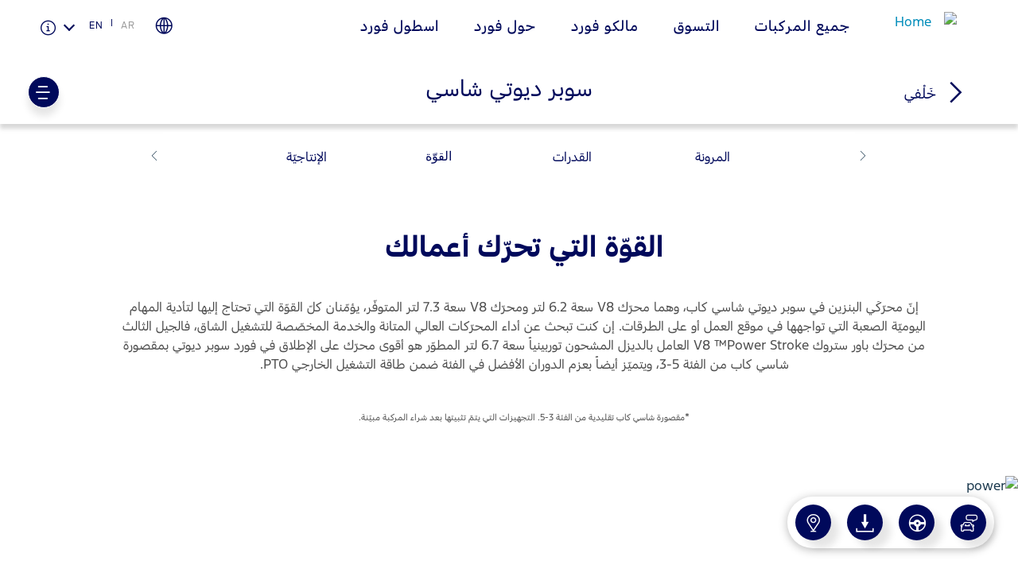

--- FILE ---
content_type: text/html;charset=utf-8
request_url: https://www.me.ford.com/ar/irq/trucks/superduty-chassis/features/power/
body_size: 34890
content:
<!DOCTYPE html>

<!--[if lte IE 8]>     <html class="ie ie8 lte9 lte8 lang_ar rtl" lang="ar" dir="rtl"> <![endif]-->
<!--[if IE 9]>     <html class="ie ie9 lte9 lang_ar rtl" lang="ar" dir="rtl"> <![endif]-->
<!--[if gt IE 9]>  <html class="no-js lang_ar rtl" lang="ar" dir="rtl"> <![endif]-->
<!--[if !IE]><!--> <html class="no-js lang_ar rtl" lang="ar" dir="rtl"> <!--<![endif]-->

<head>
	
<meta http-equiv="X-UA-Compatible" content="IE=Edge"/>

<script>
// akam-sw.js install script version 1.3.6
"serviceWorker"in navigator&&"find"in[]&&function(){var e=new Promise(function(e){"complete"===document.readyState||!1?e():(window.addEventListener("load",function(){e()}),setTimeout(function(){"complete"!==document.readyState&&e()},1e4))}),n=window.akamServiceWorkerInvoked,r="1.3.6";if(n)aka3pmLog("akam-setup already invoked");else{window.akamServiceWorkerInvoked=!0,window.aka3pmLog=function(){window.akamServiceWorkerDebug&&console.log.apply(console,arguments)};function o(e){(window.BOOMR_mq=window.BOOMR_mq||[]).push(["addVar",{"sm.sw.s":e,"sm.sw.v":r}])}var i="/akam-sw.js",a=new Map;navigator.serviceWorker.addEventListener("message",function(e){var n,r,o=e.data;if(o.isAka3pm)if(o.command){var i=(n=o.command,(r=a.get(n))&&r.length>0?r.shift():null);i&&i(e.data.response)}else if(o.commandToClient)switch(o.commandToClient){case"enableDebug":window.akamServiceWorkerDebug||(window.akamServiceWorkerDebug=!0,aka3pmLog("Setup script debug enabled via service worker message"),v());break;case"boomerangMQ":o.payload&&(window.BOOMR_mq=window.BOOMR_mq||[]).push(o.payload)}aka3pmLog("akam-sw message: "+JSON.stringify(e.data))});var t=function(e){return new Promise(function(n){var r,o;r=e.command,o=n,a.has(r)||a.set(r,[]),a.get(r).push(o),navigator.serviceWorker.controller&&(e.isAka3pm=!0,navigator.serviceWorker.controller.postMessage(e))})},c=function(e){return t({command:"navTiming",navTiming:e})},s=null,m={},d=function(){var e=i;return s&&(e+="?othersw="+encodeURIComponent(s)),function(e,n){return new Promise(function(r,i){aka3pmLog("Registering service worker with URL: "+e),navigator.serviceWorker.register(e,n).then(function(e){aka3pmLog("ServiceWorker registration successful with scope: ",e.scope),r(e),o(1)}).catch(function(e){aka3pmLog("ServiceWorker registration failed: ",e),o(0),i(e)})})}(e,m)},g=navigator.serviceWorker.__proto__.register;if(navigator.serviceWorker.__proto__.register=function(n,r){return n.includes(i)?g.call(this,n,r):(aka3pmLog("Overriding registration of service worker for: "+n),s=new URL(n,window.location.href),m=r,navigator.serviceWorker.controller?new Promise(function(n,r){var o=navigator.serviceWorker.controller.scriptURL;if(o.includes(i)){var a=encodeURIComponent(s);o.includes(a)?(aka3pmLog("Cancelling registration as we already integrate other SW: "+s),navigator.serviceWorker.getRegistration().then(function(e){n(e)})):e.then(function(){aka3pmLog("Unregistering existing 3pm service worker"),navigator.serviceWorker.getRegistration().then(function(e){e.unregister().then(function(){return d()}).then(function(e){n(e)}).catch(function(e){r(e)})})})}else aka3pmLog("Cancelling registration as we already have akam-sw.js installed"),navigator.serviceWorker.getRegistration().then(function(e){n(e)})}):g.call(this,n,r))},navigator.serviceWorker.controller){var u=navigator.serviceWorker.controller.scriptURL;u.includes("/akam-sw.js")||u.includes("/akam-sw-preprod.js")||u.includes("/threepm-sw.js")||(aka3pmLog("Detected existing service worker. Removing and re-adding inside akam-sw.js"),s=new URL(u,window.location.href),e.then(function(){navigator.serviceWorker.getRegistration().then(function(e){m={scope:e.scope},e.unregister(),d()})}))}else e.then(function(){window.akamServiceWorkerPreprod&&(i="/akam-sw-preprod.js"),d()});if(window.performance){var w=window.performance.timing,l=w.responseEnd-w.responseStart;c(l)}e.then(function(){t({command:"pageLoad"})});var k=!1;function v(){window.akamServiceWorkerDebug&&!k&&(k=!0,aka3pmLog("Initializing debug functions at window scope"),window.aka3pmInjectSwPolicy=function(e){return t({command:"updatePolicy",policy:e})},window.aka3pmDisableInjectedPolicy=function(){return t({command:"disableInjectedPolicy"})},window.aka3pmDeleteInjectedPolicy=function(){return t({command:"deleteInjectedPolicy"})},window.aka3pmGetStateAsync=function(){return t({command:"getState"})},window.aka3pmDumpState=function(){aka3pmGetStateAsync().then(function(e){aka3pmLog(JSON.stringify(e,null,"\t"))})},window.aka3pmInjectTiming=function(e){return c(e)},window.aka3pmUpdatePolicyFromNetwork=function(){return t({command:"pullPolicyFromNetwork"})})}v()}}();</script>
<script>
	var fordMarketingTags = fordMarketingTags ? fordMarketingTags : {};
	fordMarketingTags.liveChatMarker = "true";
</script>










    
        
    
<link rel="stylesheet" href="/etc/designs/guxfoap/clientlibs/guxfoap-gux-fonts.min.css" type="text/css">



    








    <title>فورد سوبر ديوتي شاسي كاب - ميّزات القوّة | فورد العراق</title>
    <meta http-equiv="Content-Type" content="text/html; charset=utf-8"/>
    <meta name="viewport" content="width=device-width, initial-scale=1.0, minimum-scale=1.0, user-scalable=yes"/>
    <meta name="description" content="استكشف ميّزات القوّة في فورد سوبر ديوتي شاسي كاب 2022 الجديدة كلياً، بما في ذلك محرّك V8 سعة 6.2 لتر متوفّر ومحرّك V8 سعة 7.3 لتر متوفّر. استكشف ميّزات القوّة هنا."/>
    
    
    
    
    <meta property="og:site_name" content="Ford Middle East"/>



    
    
    
    
    
    
    <meta property="og:title" content="القوّة"/>
        
        
         <meta property="og:image" content="/content/dam/ford/ford-logo.png"/>
        
    <meta property="og:url" content="https://www.me.ford.com/content/ford/irq/ar_iq/home/trucks/superduty-chassis/features/power.html"/>
    <meta property="og:description"/>
    <meta property="og:type" content="article"/>
    <meta name="twitter:card" content="summary_large_image"/>

    

    
          <link rel="Canonical" href="https://www.me.ford.com/ar/irq/trucks/superduty-chassis/features/power/"/>
    
    

    
    
        <link rel="alternate" href="https://www.me.ford.com/ar/irq/" hreflang="ar-IQ"/>
    
    
    
    
            
     






    <link rel="shortcut icon" type="image/x-icon" href="/etc/designs/guxfoap/clientlibs/guxfoap/img/favicon.ico"/>

    <!--Empty on purpose. Each renderer that extends abstractPageRenderer and want to add JSON-ID can override this file And head.html would not be touched -->
    <script type="text/javascript"></script>
    <script type="text/javascript">
      var isIE = function() {
        if (/MSIE (\d+\.\d+);/.test(navigator.userAgent) ||
        navigator.userAgent.indexOf("Trident/") != -1 ){
          return true;
        // do stuff with ie-users
        } else {
          return false;
        }
      }
      if (!isIE()) {
        var scriptsList = [];
        function enqueueScript(url) {
          scriptsList.push(url);
        }

        document.onreadystatechange = function () {
          if (document.readyState == "complete") {
            console.log('Page completed, adding scripts');
            setTimeout(function() {
                for (var index in scriptsList) {
                    var url = scriptsList[index];
                    var s = document.createElement('script');
                    s.type = 'text/javascript';
                    s.async = true;
                    s.src = url;
                    var x = document.getElementsByTagName('head')[0];
                    x.appendChild(s);
                }
            });
          }
        };
      }
      function closeAlertModel(el) {
          document.getElementById('custAlertId').style.display = 'none';
      }
    </script>





    








    
        <link type="text/css" rel="stylesheet" media="print" href="/etc/designs/guxfoap/clientlibs/guxfoap-print/css/print.css"/>
    

    
    
<link rel="stylesheet" href="/etc/designs/guxfoap/clientlibs/guxfoap-core.min.css" type="text/css">
<link rel="stylesheet" href="/etc/designs/guxfoap-touchui/clientlibs/guxfoap-common.min.css" type="text/css">
<link rel="stylesheet" href="/etc/designs/guxfoap/clientlibs/guxfoap-common.min.css" type="text/css">
<link rel="stylesheet" href="/etc/designs/guxfoap/clientlibs/guxfoap.min.css" type="text/css">









    <script id="analytics-properties">
		var fordAnalytics = fordAnalytics ? fordAnalytics : {"country":"Iraq","userLanguage":"ara","pageName":"vehicle:features:<feature category>:<nameplate>","modelYear":"2022","analyticsPageNameId":"vehicle_featuresfeaturecategorynameplate","MY":"2022","siteSection":"vehicle","hierarchy":"vehicle:features:<model year>:<vehicle category>:<nameplate>","nameplate":"ford chassis cab","vehicleCategory":"truck","carCategory":"truck","siteBusinessUnit":"ford-brand","variantName":"features-cat-load"}
	</script>





    
        
    
<script src="/etc/designs/guxfoap/clientlibs/guxfoap-init.min.js"></script>



    







    



    
    
<link rel="stylesheet" href="/etc/designs/guxfoap/clientlibs/guxfoap-rtl.min.css" type="text/css">








    
        
            
                
                    <script src="//assets.adobedtm.com/effe41ce5952/f293c1ca368f/launch-957036d6cc84.min.js"></script>
                
            
        
    












<script>(window.BOOMR_mq=window.BOOMR_mq||[]).push(["addVar",{"rua.upush":"false","rua.cpush":"true","rua.upre":"false","rua.cpre":"true","rua.uprl":"false","rua.cprl":"false","rua.cprf":"false","rua.trans":"SJ-fd450f96-2f8b-441f-a62a-6481cc8e9ae4","rua.cook":"false","rua.ims":"false","rua.ufprl":"false","rua.cfprl":"true","rua.isuxp":"false","rua.texp":"norulematch","rua.ceh":"false","rua.ueh":"false","rua.ieh.st":"0"}]);</script>
                              <script>!function(a){var e="https://s.go-mpulse.net/boomerang/",t="addEventListener";if("False"=="True")a.BOOMR_config=a.BOOMR_config||{},a.BOOMR_config.PageParams=a.BOOMR_config.PageParams||{},a.BOOMR_config.PageParams.pci=!0,e="https://s2.go-mpulse.net/boomerang/";if(window.BOOMR_API_key="XZMDG-W6LJG-SF7HB-T2377-DQG4A",function(){function n(e){a.BOOMR_onload=e&&e.timeStamp||(new Date).getTime()}if(!a.BOOMR||!a.BOOMR.version&&!a.BOOMR.snippetExecuted){a.BOOMR=a.BOOMR||{},a.BOOMR.snippetExecuted=!0;var i,_,o,r=document.createElement("iframe");if(a[t])a[t]("load",n,!1);else if(a.attachEvent)a.attachEvent("onload",n);r.src="javascript:void(0)",r.title="",r.role="presentation",(r.frameElement||r).style.cssText="width:0;height:0;border:0;display:none;",o=document.getElementsByTagName("script")[0],o.parentNode.insertBefore(r,o);try{_=r.contentWindow.document}catch(O){i=document.domain,r.src="javascript:var d=document.open();d.domain='"+i+"';void(0);",_=r.contentWindow.document}_.open()._l=function(){var a=this.createElement("script");if(i)this.domain=i;a.id="boomr-if-as",a.src=e+"XZMDG-W6LJG-SF7HB-T2377-DQG4A",BOOMR_lstart=(new Date).getTime(),this.body.appendChild(a)},_.write("<bo"+'dy onload="document._l();">'),_.close()}}(),"".length>0)if(a&&"performance"in a&&a.performance&&"function"==typeof a.performance.setResourceTimingBufferSize)a.performance.setResourceTimingBufferSize();!function(){if(BOOMR=a.BOOMR||{},BOOMR.plugins=BOOMR.plugins||{},!BOOMR.plugins.AK){var e="true"=="true"?1:0,t="",n="cj2wfiqx2qfz22luewrq-f-30b08c76b-clientnsv4-s.akamaihd.net",i="false"=="true"?2:1,_={"ak.v":"39","ak.cp":"487789","ak.ai":parseInt("316985",10),"ak.ol":"0","ak.cr":8,"ak.ipv":4,"ak.proto":"h2","ak.rid":"8e14f386","ak.r":45721,"ak.a2":e,"ak.m":"dscx","ak.n":"essl","ak.bpcip":"18.117.98.0","ak.cport":49430,"ak.gh":"23.33.25.14","ak.quicv":"","ak.tlsv":"tls1.3","ak.0rtt":"","ak.0rtt.ed":"","ak.csrc":"-","ak.acc":"","ak.t":"1769219491","ak.ak":"hOBiQwZUYzCg5VSAfCLimQ==uf8ANP3cMKaI2YYlGi1ys5yf8a93zNi1dArsXcZf6nkZVi0ElpPenU17ETePKax+qo7Hhko3q/ffEdpnUDa+AGQgHH3DSRePrYI3umlBT/nkwdStNbdldbCIsro33eNAT0awV+h4QZ0kJ4CM4IrKUVCJDPQNj9W9PpFwVfATDjr9yLsj1hSGda08UAdTjiDJCDdsrxopU7rsp49PPorTSJGtE5Y4LQdKG4XH+njMuGQRmCbjDvQPF65UsqHyApwpvAgVwqpZrlxf2EgcI/MmXEJcO8OK3FLE9D4ypDwxS0PhT81iBlDDWNcPwhoZfYzphrb6UgYnsFrCIC57RnYr27NedBnbj1tXhASiU8JQZdaRxvObeUrFKwO2XnAvAhHZMprNGB0CHS3edLQqq3+6uclrcvpHjErobotCWAnUn8o=","ak.pv":"59","ak.dpoabenc":"","ak.tf":i};if(""!==t)_["ak.ruds"]=t;var o={i:!1,av:function(e){var t="http.initiator";if(e&&(!e[t]||"spa_hard"===e[t]))_["ak.feo"]=void 0!==a.aFeoApplied?1:0,BOOMR.addVar(_)},rv:function(){var a=["ak.bpcip","ak.cport","ak.cr","ak.csrc","ak.gh","ak.ipv","ak.m","ak.n","ak.ol","ak.proto","ak.quicv","ak.tlsv","ak.0rtt","ak.0rtt.ed","ak.r","ak.acc","ak.t","ak.tf"];BOOMR.removeVar(a)}};BOOMR.plugins.AK={akVars:_,akDNSPreFetchDomain:n,init:function(){if(!o.i){var a=BOOMR.subscribe;a("before_beacon",o.av,null,null),a("onbeacon",o.rv,null,null),o.i=!0}return this},is_complete:function(){return!0}}}}()}(window);</script></head>
<body itemscope itemtype="http://schema.org/WebPage">
	





<div><script src="/etc/designs/guxfoap/clientlibs/guxfoap-kernel.min.js"></script>
<script type="text/javascript">
    $CQ(function() {
        CQ_Analytics.SegmentMgr.loadSegments("\/etc\/segmentation");
        CQ_Analytics.ClientContextUtils.init("\/etc\/clientcontext\/ford", "\/content\/ford\/irq\/ar_iq\/home\/trucks\/superduty\u002Dchassis\/features\/power");

        
    });
</script>
</div>


    <div class="unsupported-browsers">
        <!--[if !IE]><!-->
        <div id="unsupported-browsers-data" data-all-other-browsers-list-details="[{&#34;platformName&#34;:&#34;Android&#34;,&#34;platformVersion&#34;:&#34;4.1&#34;,&#34;browserName&#34;:&#34;Native Android&#34;,&#34;browserVersion&#34;:&#34;&#34;,&#34;platformRegex&#34;:&#34;(Android) ([0-9]+).([0-9]+)&#34;,&#34;browserRegex&#34;:&#34;(AppleWebkit).*n.([0-9]+).([0-9]+)&#34;,&#34;description&#34;:&#34;Native 4.1 on Android&#34;},{&#34;platformName&#34;:&#34;Android&#34;,&#34;platformVersion&#34;:&#34;4.1&#34;,&#34;browserName&#34;:&#34;Chrome&#34;,&#34;browserVersion&#34;:&#34;23&#34;,&#34;platformRegex&#34;:&#34;(Android) ([0-9]+).([0-9]+)&#34;,&#34;browserRegex&#34;:&#34;(Chrome).([0-9]+).([0-9]+)&#34;,&#34;description&#34;:&#34;Chrome 23 on Android&#34;}]" data-chosen-other-browsers-list="[{&#34;browserFamily&#34;:&#34;Native 4.1 on Android&#34;,&#34;mode&#34;:&#34;roadblock&#34;},{&#34;browserFamily&#34;:&#34;Chrome 23 on Android&#34;,&#34;mode&#34;:&#34;overlay&#34;}]" data-roadblock-path="/content/guxap-test/vn/en_vn/site-wide-content/roadblock/unsupported-page" data-overlay-count="3" data-overlay-version="9.0" data-roadblock-version="8.0"></div>
        <!--<![endif]-->
        <!--[if IE 6]>
        <div id="unsupported-browsers-data" data-ie-version="6" data-overlay-version="9.0"
             data-roadblock-version="8.0" data-roadblock-path="/content/guxap-test/vn/en_vn/site-wide-content/roadblock/unsupported-page"
             data-overlay-count="3"></div>
        <![endif]-->
        <!--[if IE 7]>
        <div id="unsupported-browsers-data" data-ie-version="7" data-overlay-version="9.0"
             data-roadblock-version="8.0" data-roadblock-path="/content/guxap-test/vn/en_vn/site-wide-content/roadblock/unsupported-page"
             data-overlay-count="3"></div>
        <![endif]-->
        <!--[if IE 8]>
        <div id="unsupported-browsers-data" data-ie-version="8" data-overlay-version="9.0"
             data-roadblock-version="8.0" data-roadblock-path="/content/guxap-test/vn/en_vn/site-wide-content/roadblock/unsupported-page"
             data-overlay-count="3"></div>
        <![endif]-->
        <!--[if IE 9]>
        <div id="unsupported-browsers-data" data-ie-version="9" data-overlay-version="9.0"
             data-roadblock-version="8.0" data-roadblock-path="/content/guxap-test/vn/en_vn/site-wide-content/roadblock/unsupported-page"
             data-overlay-count="3"></div>
        <![endif]-->
    </div>



    
        
        
    
<link rel="stylesheet" href="/etc/designs/guxfoap/clientlibs/guxfoap-unsupported-browsers.min.css" type="text/css">



    



	<div id="global-ux" class="page">
	
    

	

<div class="hidden-seo">
    <span itemprop="breadcrumb">
        
            
                <span>home</span>
            
             >
        
            <a href="https://www.me.ford.com/ar/irq/trucks.html">
                <span>Trucks</span>
            </a>
             >
        
            <a href="https://www.me.ford.com/ar/irq/trucks/superduty-chassis.html">
                <span>شاسي كاب 2019</span>
            </a>
             >
        
            <a href="https://www.me.ford.com/ar/irq/trucks/superduty-chassis/features.html">
                <span>Features</span>
            </a>
             >
        
            <a href="https://www.me.ford.com/ar/irq/trucks/superduty-chassis/features/power.html">
                <span>القوّة</span>
            </a>
            
        
    </span>
</div>

<div>
    
    
    



    
    
        <div id="menu-fds" data-menufds="fdsMenuEnabled"></div>
    
    <nav class="main-nav  fds-main-menu ">
        <div class="nav-header ">
            <div class="nav-header-left">
                
                <div class="toggle-nav-content menu_button"><i class="icon icon-dotted-menu"></i><span>Menu</span></div>
                <div class="back_button hide-menu chevron-back"><i class="icon gux-icon-action-chevron-large"></i><span>Back</span></div>
            </div>
            <div class="nav-header-center">
                <div class="hide-menu vehicle-title">Explore Vehicles</div>
                
                
                    <a href="/ar/irq/" class="logo"><img src="/content/dam/Ford/website-assets/mea/sa/Logo/ford-ar-logo.png" alt="Home"/></a>
                
                <div class="skip-to-content"><a href="#end-of-header">Acessibility</a>
                </div>
            </div>
            <div class="nav-header-right">
                <a class="right-close hide-menu toggle-nav-content hamburger-icon"><span class="lines"></span></a>
                
            </div>
        </div>
        <div id="nav-content" class="nav-content fds-main-menu">
            
            <div class="categories">
                <div id="main-top-nav-id-0" class="category" tabindex="-1">
                    
                        <div class="full-screen-container hide-menu">
                            <svg role="text" aria-live="polite" aria-label="" viewBox="0 0 100 100" xmlns="http://www.w3.org/2000/svg" data-cy="loading-spinner-wrapper" class="loading-spinner-wrapper">
                                <circle cx="50" cy="50" r="45" class="loading-spinner-circle-first"></circle>
                                <circle cx="50" cy="50" r="45" class="loading-spinner-circle-second"></circle>
                            </svg>
                        </div>
                    
                    <div class="category-inner">
                        <h2 class="category-header"> جميع المركبات</h2>
                        <div>
                            <h2 class="fds-category-header"> جميع المركبات</h2>
                            <div class="fds-menu-section">
                                <div class="fds-menu-head">
                                    <ul class="fds-menu-list fds-vehicle-menu">
                                        <li class="configuration fds-menu-list-item" data-starting-at-label="Starting At"></li>
                                    </ul>
                                </div>
                            </div>
                        </div>
                        
                        <div class="hide-for-mobile">
                            

                        </div>
                    </div>
                </div>

                <!-- don't put this code inside category loop -->
                
                    <div id="header-language-selector" class="category" tabindex="-1">
                        <div class="category-inner">
                            <div class="language-list">
                                <div class="language-wrap">
                                    <h2 class="language-title desktop-title">
                                        Ford Middle East</h2>
                                    <span class="language-title mobile-title">اختيار البلد</span>
                                    <div class="language-block">
                                        <dl class="eng-lang">
                                            <dt onclick="toggleEleClass(this, 'dl');">
                                                Choose your country</dt>
                                            <dd>
                                                <ul>
                                                    <li>
                                                        <a href="/en/bhr/">Bahrain</a>
                                                    </li>
                                                
                                                    <li>
                                                        <a href="/en/irq/">Iraq</a>
                                                    </li>
                                                
                                                    <li>
                                                        <a href="/en/jor/">Jordan</a>
                                                    </li>
                                                
                                                    <li>
                                                        <a href="/en/kwt/">Kuwait</a>
                                                    </li>
                                                
                                                    <li>
                                                        <a href="/en/lbn/">Lebanon</a>
                                                    </li>
                                                
                                                    <li>
                                                        <a href="/en/omn/">Oman</a>
                                                    </li>
                                                
                                                    <li>
                                                        <a href="/en/qat/">Qatar</a>
                                                    </li>
                                                
                                                    <li>
                                                        <a href="/en/sau/">Saudi Arabia</a>
                                                    </li>
                                                
                                                    <li>
                                                        <a href="/en/are/">United Arab Emirates</a>
                                                    </li>
                                                
                                                    <li>
                                                        <a href="/en/yem/">Yemen</a>
                                                    </li>
                                                </ul>
                                            </dd>
                                        </dl>
                                        <dl class="odd">
                                            <dt onclick="toggleEleClass(this, 'dl');">
                                                اختر بلدك</dt>
                                            <dd>
                                                <ul>
                                                    <li>
                                                        <a href="/ar/bhr/">البحرين</a>
                                                    </li>
                                                
                                                    <li>
                                                        <a href="/ar/irq/">العراق</a>
                                                    </li>
                                                
                                                    <li>
                                                        <a href="/ar/jor/">الأردن</a>
                                                    </li>
                                                
                                                    <li>
                                                        <a href="/ar/kwt/">الكويت</a>
                                                    </li>
                                                
                                                    <li>
                                                        <a href="/ar/lbn/">لبنان</a>
                                                    </li>
                                                
                                                    <li>
                                                        <a href="/ar/omn/">سلطنة عمان</a>
                                                    </li>
                                                
                                                    <li>
                                                        <a href="/ar/qat/">قطر</a>
                                                    </li>
                                                
                                                    <li>
                                                        <a href="/ar/sau/">‫المملكة العربية السعودية‬</a>
                                                    </li>
                                                
                                                    <li>
                                                        <a href="/ar/are/">الامارات العربية المتحدة</a>
                                                    </li>
                                                
                                                    <li>
                                                        <a href="/ar/yem/">اليمن</a>
                                                    </li>
                                                </ul>
                                            </dd>
                                        </dl>
                                    </div>
                                    <script>
                                        function toggleEleClass(btn, wrap) {
                                            $(btn).closest(wrap).toggleClass('active').siblings(wrap).removeClass('active');
                                        }
                                    </script>
                                </div>
                            </div>
                        </div>
                    </div>
                

            
                <div id="main-top-nav-id-1" class="category" tabindex="-1">
                    
                        <div class="full-screen-container hide-menu">
                            <svg role="text" aria-live="polite" aria-label="" viewBox="0 0 100 100" xmlns="http://www.w3.org/2000/svg" data-cy="loading-spinner-wrapper" class="loading-spinner-wrapper">
                                <circle cx="50" cy="50" r="45" class="loading-spinner-circle-first"></circle>
                                <circle cx="50" cy="50" r="45" class="loading-spinner-circle-second"></circle>
                            </svg>
                        </div>
                    
                    <div class="category-inner">
                        <h2 class="category-header">التسوق</h2>
                        <div>
                            
                            
                        </div>
                        
                        <div class="hide-for-mobile">
                            <div class="richtext section">
<div class="richtext">
	<div class="regular richtext-read-more">
		
        <div style="padding-top:0px;padding-left:0px;padding-bottom:0px;padding-right:0px;" class="desktop hideForMobile"><h3>ابحاث</h3>

<p><a class="  " href="/ar/irq/vehicles.html">اكتشف جميع المركبات</a></p>

<p><a class="  " href="/ar/irq/book-a-test-drive.html">احجز طلب قيادة</a></p>

<p><a class="  " href="/ar/irq/download-specifications.html">تحميل المواصفات</a></p>

<p><a class="  " href="/ar/irq/technology/sync4.html">اكتشف فورد SYNC</a></p>

<p><a class="  " href="/ar/irq/technology/ecoboost.html">تقنية EcoBoost</a></p>

<p><a class="  " href="/ar/irq/technology.html">تكنولوجيا</a></p>


</div>
		<div style="padding-top:0px;padding-left:0px;padding-bottom:0px;padding-right:0px;" class="mobile show-mob-only">
            <!--only add this div txt-inline when checkbox is ticked-->
            <!--<div class="txt-inline">-->
                <h3>ابحاث</h3>

<p><a class="  " href="/ar/irq/vehicles.html">اكتشف جميع المركبات</a></p>

<p><a class="  " href="/ar/irq/book-a-test-drive.html">احجز طلب قيادة</a></p>

<p><a class="  " href="/ar/irq/download-specifications.html">تحميل المواصفات</a></p>

<p><a class="  " href="/ar/irq/technology/sync4.html">اكتشف فورد SYNC</a></p>

<p><a class="  " href="/ar/irq/technology/ecoboost.html">تقنية EcoBoost</a></p>

<p><a class="  " href="/ar/irq/technology.html">تكنولوجيا</a></p>



            <!--</div>-->

            
            

            
			


			
        </div>
	</div>
</div>



</div>
<div class="richtext section">
<div class="richtext">
	<div class="regular richtext-read-more">
		
        <div style="padding-top:0px;padding-left:0px;padding-bottom:0px;padding-right:0px;" class="desktop hideForMobile"><h3>السعر ومكان</h3>

<p><a class="  " href="/ar/irq/request-a-quote.html">طلب سعر</a></p>

<p><a class="  " href="/ar/irq/locate-a-distributor.html">البحث عن الوكيل</a></p>

<p><a class="  " href="mailto:fleetmea@ford.com">أسطول فورد</a></p>


</div>
		<div style="padding-top:0px;padding-left:0px;padding-bottom:0px;padding-right:0px;" class="mobile show-mob-only">
            <!--only add this div txt-inline when checkbox is ticked-->
            <!--<div class="txt-inline">-->
                <h3>السعر ومكان</h3>

<p><a class="  " href="/ar/irq/request-a-quote.html">طلب سعر</a></p>

<p><a class="  " href="/ar/irq/locate-a-distributor.html">البحث عن الوكيل</a></p>

<p><a class="  " href="mailto:fleetmea@ford.com">أسطول فورد</a></p>



            <!--</div>-->

            
            

            
			


			
        </div>
	</div>
</div>



</div>
<div class="richtext section">
<div class="richtext">
	<div class="regular richtext-read-more">
		
        <div style="padding-top:0px;padding-left:0px;padding-bottom:0px;padding-right:0px;" class="desktop hideForMobile"><h3>إضافات</h3>

<p><a class="  " href="/ar/irq/ownersite/warranty.html">فورد بروتكت</a></p>

<p><a class="  " href="/ar/irq/ownersite/extended-service-plan.html">خطة الخدمات الممتدة</a></p>


</div>
		<div style="padding-top:0px;padding-left:0px;padding-bottom:0px;padding-right:0px;" class="mobile show-mob-only">
            <!--only add this div txt-inline when checkbox is ticked-->
            <!--<div class="txt-inline">-->
                <h3>إضافات</h3>

<p><a class="  " href="/ar/irq/ownersite/warranty.html">فورد بروتكت</a></p>

<p><a class="  " href="/ar/irq/ownersite/extended-service-plan.html">خطة الخدمات الممتدة</a></p>



            <!--</div>-->

            
            

            
			


			
        </div>
	</div>
</div>



</div>


                        </div>
                    </div>
                </div>

                <!-- don't put this code inside category loop -->
                

            
                <div id="main-top-nav-id-2" class="category" tabindex="-1">
                    
                        <div class="full-screen-container hide-menu">
                            <svg role="text" aria-live="polite" aria-label="" viewBox="0 0 100 100" xmlns="http://www.w3.org/2000/svg" data-cy="loading-spinner-wrapper" class="loading-spinner-wrapper">
                                <circle cx="50" cy="50" r="45" class="loading-spinner-circle-first"></circle>
                                <circle cx="50" cy="50" r="45" class="loading-spinner-circle-second"></circle>
                            </svg>
                        </div>
                    
                    <div class="category-inner">
                        <h2 class="category-header">مالكو فورد</h2>
                        <div>
                            
                            
                        </div>
                        
                        <div class="hide-for-mobile">
                            <div class="richtext section">
<div class="richtext">
	<div class="regular richtext-read-more">
		
        <div style="padding-top:0px;padding-left:0px;padding-bottom:0px;padding-right:0px;" class="desktop hideForMobile"><h3>سيارتي</h3>

<p><a class="  " href="/ar/irq/ownersite/discover-your-ford.html">اكتشف مركبتك فورد</a></p>

<p><a class="  new-window" href="https://www.myfordaccessory.com/" target="_blank" _link_action="new-window">اكسسوارات</a></p>

<p><a class="  " href="/ar/irq/ownersite/driving-tips.html">نصائح القيادة و توفير الوقود</a></p>

<p><a class="  " href="/ar/irq/ownersite/basic-maintenance/fuel-saving-tips.html">إرشادات لتوفير الوقود</a></p>


</div>
		<div style="padding-top:0px;padding-left:0px;padding-bottom:0px;padding-right:0px;" class="mobile show-mob-only">
            <!--only add this div txt-inline when checkbox is ticked-->
            <!--<div class="txt-inline">-->
                <h3>سيارتي</h3>

<p><a class="  " href="/ar/irq/ownersite/discover-your-ford.html">اكتشف مركبتك فورد</a></p>

<p><a class="  new-window" href="https://www.myfordaccessory.com/" target="_blank" _link_action="new-window">اكسسوارات</a></p>

<p><a class="  " href="/ar/irq/ownersite/driving-tips.html">نصائح القيادة و توفير الوقود</a></p>

<p><a class="  " href="/ar/irq/ownersite/basic-maintenance/fuel-saving-tips.html">إرشادات لتوفير الوقود</a></p>




            <!--</div>-->

            
            

            
			


			
        </div>
	</div>
</div>



</div>
<div class="richtext section">
<div class="richtext">
	<div class="regular richtext-read-more">
		
        <div style="padding-top:0px;padding-left:0px;padding-bottom:0px;padding-right:0px;" class="desktop hideForMobile"><h3>خدمة الصيانة</h3>

<p><a class="  " href="/ar/irq/ownersite/express-services.html">الخدمات السريعة</a></p>

<p><a class="  " href="/ar/irq/ownersite/roadside-assistance.html">المساعدة على الطريق</a></p>

<p><a class="  " href="/ar/irq/ownersite/extended-service-plan.html">خطة الخدمات الممتدة</a></p>

<p><a class="  " href="/ar/irq/ownersite/basic-maintenance/collision.html">إصلاح أضرار الحوادث</a></p>

<p><a class="  " href="/ar/irq/ownersite/service-coupons-rebates.html">القسائم والخصومات الخاصة بالصيانة</a></p>

<p><a class="  " href="/ar/irq/ownersite/basic-maintenance/tires.html">الإطارات</a></p>


</div>
		<div style="padding-top:0px;padding-left:0px;padding-bottom:0px;padding-right:0px;" class="mobile show-mob-only">
            <!--only add this div txt-inline when checkbox is ticked-->
            <!--<div class="txt-inline">-->
                <h3>خدمة الصيانة</h3>

<p><a class="  " href="/ar/irq/ownersite/express-services.html">الخدمات السريعة</a></p>

<p><a class="  " href="/ar/irq/ownersite/roadside-assistance.html">المساعدة على الطريق</a></p>

<p><a class="  " href="/ar/irq/ownersite/extended-service-plan.html">خطة الخدمات الممتدة</a></p>

<p><a class="  " href="/ar/irq/ownersite/basic-maintenance/collision.html">إصلاح أضرار الحوادث</a></p>

<p><a class="  " href="/ar/irq/ownersite/service-coupons-rebates.html">القسائم والخصومات الخاصة بالصيانة</a></p>

<p><a class="  " href="/ar/irq/ownersite/basic-maintenance/tires.html">الإطارات</a></p>



            <!--</div>-->

            
            

            
			


			
        </div>
	</div>
</div>



</div>
<div class="richtext section">
	<div style="visibility:hidden">
    
</div>

<div class="common-richtext  ">
	<div class="regular richtext-read-more">
        <div style=" " class="desktop hideForMobile"><h3>خدمات فورد</h3>

<p><a class="  " href="/ar/irq/ownersite/basic-maintenance/engine-service.html">خدمة المحرك</a></p>

<p><a class="  " href="/ar/irq/ownersite/basic-maintenance/brake-service.html">خدمة الفرامل</a></p>

<p><a class="  " href="/ar/irq/ownersite/basic-maintenance/battery-service.html">خدمة البطارية</a></p>

<p><a class="  " href="/ar/irq/ownersite/basic-maintenance/oil-change.html">تغيير زيت</a></p>

<p><a class="  " href="/ar/irq/ownersite/basic-maintenance/filter-change.html">تغيير الفلاتر</a></p>


</div>
		<div style=" " class="mobile show-mob-only">
            <h3>خدمات فورد</h3>

<p><a class="  " href="/ar/irq/ownersite/basic-maintenance/engine-service.html">خدمة المحرك</a></p>

<p><a class="  " href="/ar/irq/ownersite/basic-maintenance/brake-service.html">خدمة الفرامل</a></p>

<p><a class="  " href="/ar/irq/ownersite/basic-maintenance/battery-service.html">خدمة البطارية</a></p>

<p><a class="  " href="/ar/irq/ownersite/basic-maintenance/oil-change.html">تغيير زيت</a></p>

<p><a class="  " href="/ar/irq/ownersite/basic-maintenance/filter-change.html">تغيير الفلاتر</a></p>


 
            
			
        </div>
	</div>
</div>



</div>
<div class="richtext section">
<div class="richtext">
	<div class="regular richtext-read-more">
		
        <div style="padding-top:0px;padding-left:0px;padding-bottom:0px;padding-right:0px;" class="desktop hideForMobile"><h3>الضمان والتأمين</h3>

<p><a class="  " href="/ar/irq/ownersite/ford-protect.html"> لمحة عامة عن Ford Protect</a></p>

<p><a class="  " href="/ar/irq/ownersite/ford-protect/premium-maintenance-plan.html">باقة الصيانة الفائقة</a></p>

<p><a class="  " href="/ar/irq/ownersite/ford-protect/service-plan.html">باقة الخدمة</a></p>

<p><a class="  " href="/ar/irq/ownersite/ford-protect/premium-care-warranty.html">باقة العناية الفائقة</a></p>


</div>
		<div style="padding-top:0px;padding-left:0px;padding-bottom:0px;padding-right:0px;" class="mobile show-mob-only">
            <!--only add this div txt-inline when checkbox is ticked-->
            <!--<div class="txt-inline">-->
                <h3>الضمان والتأمين</h3>

<p><a class="  " href="/ar/irq/ownersite/ford-protect.html">Ford Protect لمحة عامة عن</a></p>

<p><a class="  " href="/ar/irq/ownersite/ford-protect/premium-maintenance-plan.html">باقة الصيانة الفائقة</a></p>

<p><a class="  " href="/ar/irq/ownersite/ford-protect/service-plan.html">باقة الخدمة</a></p>

<p><a class="  " href="/ar/irq/ownersite/ford-protect/premium-care-warranty.html">باقة العناية الفائقة</a></p>



            <!--</div>-->

            
            

            
			


			
        </div>
	</div>
</div>



</div>
<div class="richtext section">
<div class="richtext">
	<div class="regular richtext-read-more">
		
        <div style="padding-top:0px;padding-left:0px;padding-bottom:0px;padding-right:0px;" class="desktop hideForMobile"><h3>دعم المزامنة</h3>

<p><a class="  " href="/ar/irq/technology/sync4.html">تقنية 4 SYNC</a></p>


</div>
		<div style="padding-top:0px;padding-left:0px;padding-bottom:0px;padding-right:0px;" class="mobile show-mob-only">
            <!--only add this div txt-inline when checkbox is ticked-->
            <!--<div class="txt-inline">-->
                <h3>دعم المزامنة</h3>

<p><a class="  " href="/ar/irq/technology/sync4.html">تقنية 4 SYNC</a></p>



            <!--</div>-->

            
            

            
			


			
        </div>
	</div>
</div>



</div>
<div class="richtext section">
<div class="richtext">
	<div class="regular richtext-read-more">
		
        <div style="padding-top:0px;padding-left:0px;padding-bottom:0px;padding-right:0px;" class="desktop hideForMobile"><h3>أجزاء</h3>

<p><a class="  " href="/ar/irq/ownersite/genuine-parts.html">قطع غيار فورد الأصلية</a></p>

<p><a class="  " href="/ar/irq/ownersite/motorcraft-parts.html">موتوركرافت</a></p>

<p><a class="  " href="/ar/irq/ownersite/counterfeit-parts.html">قطع مقلدة</a></p>


</div>
		<div style="padding-top:0px;padding-left:0px;padding-bottom:0px;padding-right:0px;" class="mobile show-mob-only">
            <!--only add this div txt-inline when checkbox is ticked-->
            <!--<div class="txt-inline">-->
                <h3>أجزاء</h3>

<p><a class="  " href="/ar/irq/ownersite/genuine-parts.html">قطع غيار فورد الأصلية</a></p>

<p><a class="  " href="/ar/irq/ownersite/motorcraft-parts.html">موتوركرافت</a></p>

<p><a class="  " href="/ar/irq/ownersite/counterfeit-parts.html">قطع مقلدة</a></p>



            <!--</div>-->

            
            

            
			


			
        </div>
	</div>
</div>



</div>
<div class="richtext section">
<div class="richtext">
	<div class="regular richtext-read-more">
		
        <div style="padding-top:0px;padding-left:0px;padding-bottom:0px;padding-right:0px;" class="desktop hideForMobile"><h3>اتصل بنا</h3>

<p><a class="  " href="/ar/irq/forms/contact-us-test.html">اتصل بنا</a></p>

<p><a class="  " href="/ar/irq/locate-a-distributor.html">البحث عن الوكيل</a></p>

<p><a class="  " href="/ar/irq/about/faq.html">الأسئلة الشائعة</a></p>


</div>
		<div style="padding-top:0px;padding-left:0px;padding-bottom:0px;padding-right:0px;" class="mobile show-mob-only">
            <!--only add this div txt-inline when checkbox is ticked-->
            <!--<div class="txt-inline">-->
                <h3>اتصل بنا</h3>

<p><a class="  " href="/ar/irq/forms/contact-us-test.html">اتصل بنا</a></p>

<p><a class="  " href="/ar/irq/locate-a-distributor.html">البحث عن الوكيل</a></p>

<p><a href="/ar/irq/about/faq.html" class="  ">الأسئلة الشائعة</a></p>



            <!--</div>-->

            
            

            
			


			
        </div>
	</div>
</div>



</div>


                        </div>
                    </div>
                </div>

                <!-- don't put this code inside category loop -->
                

            
                <div id="main-top-nav-id-3" class="category" tabindex="-1">
                    
                        <div class="full-screen-container hide-menu">
                            <svg role="text" aria-live="polite" aria-label="" viewBox="0 0 100 100" xmlns="http://www.w3.org/2000/svg" data-cy="loading-spinner-wrapper" class="loading-spinner-wrapper">
                                <circle cx="50" cy="50" r="45" class="loading-spinner-circle-first"></circle>
                                <circle cx="50" cy="50" r="45" class="loading-spinner-circle-second"></circle>
                            </svg>
                        </div>
                    
                    <div class="category-inner">
                        <h2 class="category-header">حول فورد</h2>
                        <div>
                            
                            
                        </div>
                        
                        <div class="hide-for-mobile">
                            <div class="richtext section">
<div class="richtext">
	<div class="regular richtext-read-more">
		
        <div style="padding-top:0px;padding-left:0px;padding-bottom:0px;padding-right:0px;" class="desktop hideForMobile"><h3>حول فورد</h3>

<p><a class="  " href="/ar/irq/forms/corporate.html">مغلومات الشركة</a></p>

<p><a class="  " href="/ar/irq/about/newsroom.html">غرفة الأخبار</a></p>

<p><a class="  " href="/ar/irq/history-and-heritage.html">التاريخ و التراث</a></p>


</div>
		<div style="padding-top:0px;padding-left:0px;padding-bottom:0px;padding-right:0px;" class="mobile show-mob-only">
            <!--only add this div txt-inline when checkbox is ticked-->
            <!--<div class="txt-inline">-->
                <h3>حول فورد</h3>

<p><a class="  " href="/ar/irq/forms/corporate.html">مغلومات الشركة</a></p>

<p><a class="  " href="/ar/irq/about/newsroom.html">غرفة الأخبار</a></p>

<p><a href="/ar/irq/history-and-heritage.html" class="  ">التاريخ و التراث</a></p>



            <!--</div>-->

            
            

            
			


			
        </div>
	</div>
</div>



</div>
<div class="richtext section">
<div class="richtext">
	<div class="regular richtext-read-more">
		
        <div style="padding-top:0px;padding-left:0px;padding-bottom:0px;padding-right:0px;" class="desktop hideForMobile"><h3>المبادرات</h3>

<p><a class="  " href="/ar/irq/warriors-in-pink.html">محاربات بروح وردية</a></p>


</div>
		<div style="padding-top:0px;padding-left:0px;padding-bottom:0px;padding-right:0px;" class="mobile show-mob-only">
            <!--only add this div txt-inline when checkbox is ticked-->
            <!--<div class="txt-inline">-->
                <h3>المبادرات</h3>

<p><a class="  " href="/ar/irq/warriors-in-pink.html">محاربات بروح وردية</a></p>



            <!--</div>-->

            
            

            
			


			
        </div>
	</div>
</div>



</div>


                        </div>
                    </div>
                </div>

                <!-- don't put this code inside category loop -->
                

            
                <div id="main-top-nav-id-4" class="category" tabindex="-1">
                    
                        <div class="full-screen-container hide-menu">
                            <svg role="text" aria-live="polite" aria-label="" viewBox="0 0 100 100" xmlns="http://www.w3.org/2000/svg" data-cy="loading-spinner-wrapper" class="loading-spinner-wrapper">
                                <circle cx="50" cy="50" r="45" class="loading-spinner-circle-first"></circle>
                                <circle cx="50" cy="50" r="45" class="loading-spinner-circle-second"></circle>
                            </svg>
                        </div>
                    
                    <div class="category-inner">
                        <h2 class="category-header">اسطول فورد</h2>
                        <div>
                            
                            
                        </div>
                        
                        <div class="hide-for-mobile">
                            

                        </div>
                    </div>
                </div>

                <!-- don't put this code inside category loop -->
                

            </div>
            


            
            

            <ul class="site-links align-left " id="navigation" data-display-vehicle-price="false">
                <li class="chevron-back">
                    <a href="/" onclick="event.preventDefault();">
                        <i class="site-link-icon icon-chevron-thin-left"></i>
                    </a>
                </li>
                
                    <li class="site-link-chevron" data-contains-mini-showroom="true">
                        <!--<a data-target-category="#جميعالمركبات">-->
                        
                        <a class="site-link-nav showroom" data-target-category="#main-top-nav-id-0">

                            <i class="site-link-icon icon-nav-vehicle"></i>
                            
                            
                                <span class="site-link-title"> جميع المركبات</span>
                            
                        </a>
                        <div class="show-mobile-only hide-sub-menu">
                            <div class="mobile-list-item">
                                

                            </div>
                        </div>
                    </li>
                
                    <li class="site-link-chevron" data-contains-mini-showroom="false">
                        <!--<a data-target-category="#التسوق">-->
                        
                        <a class="site-link-nav non-showroom" data-target-category="#main-top-nav-id-1">

                            <i class="site-link-icon icon-shop"></i>
                            
                            
                                <span class="site-link-title">التسوق</span>
                            
                        </a>
                        <div class="show-mobile-only hide-sub-menu">
                            <div class="mobile-list-item">
                                <div class="richtext section">
<div class="richtext">
	<div class="regular richtext-read-more">
		
        <div style="padding-top:0px;padding-left:0px;padding-bottom:0px;padding-right:0px;" class="desktop hideForMobile"><h3>ابحاث</h3>

<p><a class="  " href="/ar/irq/vehicles.html">اكتشف جميع المركبات</a></p>

<p><a class="  " href="/ar/irq/book-a-test-drive.html">احجز طلب قيادة</a></p>

<p><a class="  " href="/ar/irq/download-specifications.html">تحميل المواصفات</a></p>

<p><a class="  " href="/ar/irq/technology/sync4.html">اكتشف فورد SYNC</a></p>

<p><a class="  " href="/ar/irq/technology/ecoboost.html">تقنية EcoBoost</a></p>

<p><a class="  " href="/ar/irq/technology.html">تكنولوجيا</a></p>


</div>
		<div style="padding-top:0px;padding-left:0px;padding-bottom:0px;padding-right:0px;" class="mobile show-mob-only">
            <!--only add this div txt-inline when checkbox is ticked-->
            <!--<div class="txt-inline">-->
                <h3>ابحاث</h3>

<p><a class="  " href="/ar/irq/vehicles.html">اكتشف جميع المركبات</a></p>

<p><a class="  " href="/ar/irq/book-a-test-drive.html">احجز طلب قيادة</a></p>

<p><a class="  " href="/ar/irq/download-specifications.html">تحميل المواصفات</a></p>

<p><a class="  " href="/ar/irq/technology/sync4.html">اكتشف فورد SYNC</a></p>

<p><a class="  " href="/ar/irq/technology/ecoboost.html">تقنية EcoBoost</a></p>

<p><a class="  " href="/ar/irq/technology.html">تكنولوجيا</a></p>



            <!--</div>-->

            
            

            
			


			
        </div>
	</div>
</div>



</div>
<div class="richtext section">
<div class="richtext">
	<div class="regular richtext-read-more">
		
        <div style="padding-top:0px;padding-left:0px;padding-bottom:0px;padding-right:0px;" class="desktop hideForMobile"><h3>السعر ومكان</h3>

<p><a class="  " href="/ar/irq/request-a-quote.html">طلب سعر</a></p>

<p><a class="  " href="/ar/irq/locate-a-distributor.html">البحث عن الوكيل</a></p>

<p><a class="  " href="mailto:fleetmea@ford.com">أسطول فورد</a></p>


</div>
		<div style="padding-top:0px;padding-left:0px;padding-bottom:0px;padding-right:0px;" class="mobile show-mob-only">
            <!--only add this div txt-inline when checkbox is ticked-->
            <!--<div class="txt-inline">-->
                <h3>السعر ومكان</h3>

<p><a class="  " href="/ar/irq/request-a-quote.html">طلب سعر</a></p>

<p><a class="  " href="/ar/irq/locate-a-distributor.html">البحث عن الوكيل</a></p>

<p><a class="  " href="mailto:fleetmea@ford.com">أسطول فورد</a></p>



            <!--</div>-->

            
            

            
			


			
        </div>
	</div>
</div>



</div>
<div class="richtext section">
<div class="richtext">
	<div class="regular richtext-read-more">
		
        <div style="padding-top:0px;padding-left:0px;padding-bottom:0px;padding-right:0px;" class="desktop hideForMobile"><h3>إضافات</h3>

<p><a class="  " href="/ar/irq/ownersite/warranty.html">فورد بروتكت</a></p>

<p><a class="  " href="/ar/irq/ownersite/extended-service-plan.html">خطة الخدمات الممتدة</a></p>


</div>
		<div style="padding-top:0px;padding-left:0px;padding-bottom:0px;padding-right:0px;" class="mobile show-mob-only">
            <!--only add this div txt-inline when checkbox is ticked-->
            <!--<div class="txt-inline">-->
                <h3>إضافات</h3>

<p><a class="  " href="/ar/irq/ownersite/warranty.html">فورد بروتكت</a></p>

<p><a class="  " href="/ar/irq/ownersite/extended-service-plan.html">خطة الخدمات الممتدة</a></p>



            <!--</div>-->

            
            

            
			


			
        </div>
	</div>
</div>



</div>


                            </div>
                        </div>
                    </li>
                
                    <li class="site-link-chevron" data-contains-mini-showroom="false">
                        <!--<a data-target-category="#مالكوفورد">-->
                        
                        <a class="site-link-nav non-showroom" data-target-category="#main-top-nav-id-2">

                            <i class="site-link-icon icon-owner"></i>
                            
                            
                                <span class="site-link-title">مالكو فورد</span>
                            
                        </a>
                        <div class="show-mobile-only hide-sub-menu">
                            <div class="mobile-list-item">
                                <div class="richtext section">
<div class="richtext">
	<div class="regular richtext-read-more">
		
        <div style="padding-top:0px;padding-left:0px;padding-bottom:0px;padding-right:0px;" class="desktop hideForMobile"><h3>سيارتي</h3>

<p><a class="  " href="/ar/irq/ownersite/discover-your-ford.html">اكتشف مركبتك فورد</a></p>

<p><a class="  new-window" href="https://www.myfordaccessory.com/" target="_blank" _link_action="new-window">اكسسوارات</a></p>

<p><a class="  " href="/ar/irq/ownersite/driving-tips.html">نصائح القيادة و توفير الوقود</a></p>

<p><a class="  " href="/ar/irq/ownersite/basic-maintenance/fuel-saving-tips.html">إرشادات لتوفير الوقود</a></p>


</div>
		<div style="padding-top:0px;padding-left:0px;padding-bottom:0px;padding-right:0px;" class="mobile show-mob-only">
            <!--only add this div txt-inline when checkbox is ticked-->
            <!--<div class="txt-inline">-->
                <h3>سيارتي</h3>

<p><a class="  " href="/ar/irq/ownersite/discover-your-ford.html">اكتشف مركبتك فورد</a></p>

<p><a class="  new-window" href="https://www.myfordaccessory.com/" target="_blank" _link_action="new-window">اكسسوارات</a></p>

<p><a class="  " href="/ar/irq/ownersite/driving-tips.html">نصائح القيادة و توفير الوقود</a></p>

<p><a class="  " href="/ar/irq/ownersite/basic-maintenance/fuel-saving-tips.html">إرشادات لتوفير الوقود</a></p>




            <!--</div>-->

            
            

            
			


			
        </div>
	</div>
</div>



</div>
<div class="richtext section">
<div class="richtext">
	<div class="regular richtext-read-more">
		
        <div style="padding-top:0px;padding-left:0px;padding-bottom:0px;padding-right:0px;" class="desktop hideForMobile"><h3>خدمة الصيانة</h3>

<p><a class="  " href="/ar/irq/ownersite/express-services.html">الخدمات السريعة</a></p>

<p><a class="  " href="/ar/irq/ownersite/roadside-assistance.html">المساعدة على الطريق</a></p>

<p><a class="  " href="/ar/irq/ownersite/extended-service-plan.html">خطة الخدمات الممتدة</a></p>

<p><a class="  " href="/ar/irq/ownersite/basic-maintenance/collision.html">إصلاح أضرار الحوادث</a></p>

<p><a class="  " href="/ar/irq/ownersite/service-coupons-rebates.html">القسائم والخصومات الخاصة بالصيانة</a></p>

<p><a class="  " href="/ar/irq/ownersite/basic-maintenance/tires.html">الإطارات</a></p>


</div>
		<div style="padding-top:0px;padding-left:0px;padding-bottom:0px;padding-right:0px;" class="mobile show-mob-only">
            <!--only add this div txt-inline when checkbox is ticked-->
            <!--<div class="txt-inline">-->
                <h3>خدمة الصيانة</h3>

<p><a class="  " href="/ar/irq/ownersite/express-services.html">الخدمات السريعة</a></p>

<p><a class="  " href="/ar/irq/ownersite/roadside-assistance.html">المساعدة على الطريق</a></p>

<p><a class="  " href="/ar/irq/ownersite/extended-service-plan.html">خطة الخدمات الممتدة</a></p>

<p><a class="  " href="/ar/irq/ownersite/basic-maintenance/collision.html">إصلاح أضرار الحوادث</a></p>

<p><a class="  " href="/ar/irq/ownersite/service-coupons-rebates.html">القسائم والخصومات الخاصة بالصيانة</a></p>

<p><a class="  " href="/ar/irq/ownersite/basic-maintenance/tires.html">الإطارات</a></p>



            <!--</div>-->

            
            

            
			


			
        </div>
	</div>
</div>



</div>
<div class="richtext section">
	<div style="visibility:hidden">
    
</div>

<div class="common-richtext  ">
	<div class="regular richtext-read-more">
        <div style=" " class="desktop hideForMobile"><h3>خدمات فورد</h3>

<p><a class="  " href="/ar/irq/ownersite/basic-maintenance/engine-service.html">خدمة المحرك</a></p>

<p><a class="  " href="/ar/irq/ownersite/basic-maintenance/brake-service.html">خدمة الفرامل</a></p>

<p><a class="  " href="/ar/irq/ownersite/basic-maintenance/battery-service.html">خدمة البطارية</a></p>

<p><a class="  " href="/ar/irq/ownersite/basic-maintenance/oil-change.html">تغيير زيت</a></p>

<p><a class="  " href="/ar/irq/ownersite/basic-maintenance/filter-change.html">تغيير الفلاتر</a></p>


</div>
		<div style=" " class="mobile show-mob-only">
            <h3>خدمات فورد</h3>

<p><a class="  " href="/ar/irq/ownersite/basic-maintenance/engine-service.html">خدمة المحرك</a></p>

<p><a class="  " href="/ar/irq/ownersite/basic-maintenance/brake-service.html">خدمة الفرامل</a></p>

<p><a class="  " href="/ar/irq/ownersite/basic-maintenance/battery-service.html">خدمة البطارية</a></p>

<p><a class="  " href="/ar/irq/ownersite/basic-maintenance/oil-change.html">تغيير زيت</a></p>

<p><a class="  " href="/ar/irq/ownersite/basic-maintenance/filter-change.html">تغيير الفلاتر</a></p>


 
            
			
        </div>
	</div>
</div>



</div>
<div class="richtext section">
<div class="richtext">
	<div class="regular richtext-read-more">
		
        <div style="padding-top:0px;padding-left:0px;padding-bottom:0px;padding-right:0px;" class="desktop hideForMobile"><h3>الضمان والتأمين</h3>

<p><a class="  " href="/ar/irq/ownersite/ford-protect.html"> لمحة عامة عن Ford Protect</a></p>

<p><a class="  " href="/ar/irq/ownersite/ford-protect/premium-maintenance-plan.html">باقة الصيانة الفائقة</a></p>

<p><a class="  " href="/ar/irq/ownersite/ford-protect/service-plan.html">باقة الخدمة</a></p>

<p><a class="  " href="/ar/irq/ownersite/ford-protect/premium-care-warranty.html">باقة العناية الفائقة</a></p>


</div>
		<div style="padding-top:0px;padding-left:0px;padding-bottom:0px;padding-right:0px;" class="mobile show-mob-only">
            <!--only add this div txt-inline when checkbox is ticked-->
            <!--<div class="txt-inline">-->
                <h3>الضمان والتأمين</h3>

<p><a class="  " href="/ar/irq/ownersite/ford-protect.html">Ford Protect لمحة عامة عن</a></p>

<p><a class="  " href="/ar/irq/ownersite/ford-protect/premium-maintenance-plan.html">باقة الصيانة الفائقة</a></p>

<p><a class="  " href="/ar/irq/ownersite/ford-protect/service-plan.html">باقة الخدمة</a></p>

<p><a class="  " href="/ar/irq/ownersite/ford-protect/premium-care-warranty.html">باقة العناية الفائقة</a></p>



            <!--</div>-->

            
            

            
			


			
        </div>
	</div>
</div>



</div>
<div class="richtext section">
<div class="richtext">
	<div class="regular richtext-read-more">
		
        <div style="padding-top:0px;padding-left:0px;padding-bottom:0px;padding-right:0px;" class="desktop hideForMobile"><h3>دعم المزامنة</h3>

<p><a class="  " href="/ar/irq/technology/sync4.html">تقنية 4 SYNC</a></p>


</div>
		<div style="padding-top:0px;padding-left:0px;padding-bottom:0px;padding-right:0px;" class="mobile show-mob-only">
            <!--only add this div txt-inline when checkbox is ticked-->
            <!--<div class="txt-inline">-->
                <h3>دعم المزامنة</h3>

<p><a class="  " href="/ar/irq/technology/sync4.html">تقنية 4 SYNC</a></p>



            <!--</div>-->

            
            

            
			


			
        </div>
	</div>
</div>



</div>
<div class="richtext section">
<div class="richtext">
	<div class="regular richtext-read-more">
		
        <div style="padding-top:0px;padding-left:0px;padding-bottom:0px;padding-right:0px;" class="desktop hideForMobile"><h3>أجزاء</h3>

<p><a class="  " href="/ar/irq/ownersite/genuine-parts.html">قطع غيار فورد الأصلية</a></p>

<p><a class="  " href="/ar/irq/ownersite/motorcraft-parts.html">موتوركرافت</a></p>

<p><a class="  " href="/ar/irq/ownersite/counterfeit-parts.html">قطع مقلدة</a></p>


</div>
		<div style="padding-top:0px;padding-left:0px;padding-bottom:0px;padding-right:0px;" class="mobile show-mob-only">
            <!--only add this div txt-inline when checkbox is ticked-->
            <!--<div class="txt-inline">-->
                <h3>أجزاء</h3>

<p><a class="  " href="/ar/irq/ownersite/genuine-parts.html">قطع غيار فورد الأصلية</a></p>

<p><a class="  " href="/ar/irq/ownersite/motorcraft-parts.html">موتوركرافت</a></p>

<p><a class="  " href="/ar/irq/ownersite/counterfeit-parts.html">قطع مقلدة</a></p>



            <!--</div>-->

            
            

            
			


			
        </div>
	</div>
</div>



</div>
<div class="richtext section">
<div class="richtext">
	<div class="regular richtext-read-more">
		
        <div style="padding-top:0px;padding-left:0px;padding-bottom:0px;padding-right:0px;" class="desktop hideForMobile"><h3>اتصل بنا</h3>

<p><a class="  " href="/ar/irq/forms/contact-us-test.html">اتصل بنا</a></p>

<p><a class="  " href="/ar/irq/locate-a-distributor.html">البحث عن الوكيل</a></p>

<p><a class="  " href="/ar/irq/about/faq.html">الأسئلة الشائعة</a></p>


</div>
		<div style="padding-top:0px;padding-left:0px;padding-bottom:0px;padding-right:0px;" class="mobile show-mob-only">
            <!--only add this div txt-inline when checkbox is ticked-->
            <!--<div class="txt-inline">-->
                <h3>اتصل بنا</h3>

<p><a class="  " href="/ar/irq/forms/contact-us-test.html">اتصل بنا</a></p>

<p><a class="  " href="/ar/irq/locate-a-distributor.html">البحث عن الوكيل</a></p>

<p><a href="/ar/irq/about/faq.html" class="  ">الأسئلة الشائعة</a></p>



            <!--</div>-->

            
            

            
			


			
        </div>
	</div>
</div>



</div>


                            </div>
                        </div>
                    </li>
                
                    <li class="site-link-chevron" data-contains-mini-showroom="false">
                        <!--<a data-target-category="#حولفورد">-->
                        
                        <a class="site-link-nav non-showroom" data-target-category="#main-top-nav-id-3">

                            <i class="site-link-icon gux-icon-vehicle-showroom-outline"></i>
                            
                            
                                <span class="site-link-title">حول فورد</span>
                            
                        </a>
                        <div class="show-mobile-only hide-sub-menu">
                            <div class="mobile-list-item">
                                <div class="richtext section">
<div class="richtext">
	<div class="regular richtext-read-more">
		
        <div style="padding-top:0px;padding-left:0px;padding-bottom:0px;padding-right:0px;" class="desktop hideForMobile"><h3>حول فورد</h3>

<p><a class="  " href="/ar/irq/forms/corporate.html">مغلومات الشركة</a></p>

<p><a class="  " href="/ar/irq/about/newsroom.html">غرفة الأخبار</a></p>

<p><a class="  " href="/ar/irq/history-and-heritage.html">التاريخ و التراث</a></p>


</div>
		<div style="padding-top:0px;padding-left:0px;padding-bottom:0px;padding-right:0px;" class="mobile show-mob-only">
            <!--only add this div txt-inline when checkbox is ticked-->
            <!--<div class="txt-inline">-->
                <h3>حول فورد</h3>

<p><a class="  " href="/ar/irq/forms/corporate.html">مغلومات الشركة</a></p>

<p><a class="  " href="/ar/irq/about/newsroom.html">غرفة الأخبار</a></p>

<p><a href="/ar/irq/history-and-heritage.html" class="  ">التاريخ و التراث</a></p>



            <!--</div>-->

            
            

            
			


			
        </div>
	</div>
</div>



</div>
<div class="richtext section">
<div class="richtext">
	<div class="regular richtext-read-more">
		
        <div style="padding-top:0px;padding-left:0px;padding-bottom:0px;padding-right:0px;" class="desktop hideForMobile"><h3>المبادرات</h3>

<p><a class="  " href="/ar/irq/warriors-in-pink.html">محاربات بروح وردية</a></p>


</div>
		<div style="padding-top:0px;padding-left:0px;padding-bottom:0px;padding-right:0px;" class="mobile show-mob-only">
            <!--only add this div txt-inline when checkbox is ticked-->
            <!--<div class="txt-inline">-->
                <h3>المبادرات</h3>

<p><a class="  " href="/ar/irq/warriors-in-pink.html">محاربات بروح وردية</a></p>



            <!--</div>-->

            
            

            
			


			
        </div>
	</div>
</div>



</div>


                            </div>
                        </div>
                    </li>
                
                    <li class="site-link-chevron" data-contains-mini-showroom="false">
                        <!--<a data-target-category="#اسطولفورد">-->
                        <a class="site-link-nav has-path non-showroom" data-target-category="#main-top-nav-id-4" href="/ar/irq/fleet.html">

                            <i class="site-link-icon gux-icon-fleet-outline"></i>
                            <span class="site-link-title">اسطول فورد</span>
                        </a>
                        
                        <div class="show-mobile-only hide-sub-menu">
                            <div class="mobile-list-item">
                                

                            </div>
                        </div>
                    </li>
                
                
                
                    <li class="site-link-chevron hide-on-large">
                        <a data-target-category="#header-language-selector" class="site-link-nav non-showroom">
                            <i class="site-link-icon icon-globe-2"></i>
                            <span class="site-link-title">Choose your country</span>
                        </a>
                        <div class="show-mobile-only hide-sub-menu language-selector-english">
                            <div class="mobile-list-item">
                                <div class="richtext section">
                                    <div class="richtext">
                                        <div class="mobile show-mob-only">
                                            
                                                <p>
                                                    <a href="/en/bhr/">Bahrain</a>
                                                </p>
                                            
                                                <p>
                                                    <a href="/en/irq/">Iraq</a>
                                                </p>
                                            
                                                <p>
                                                    <a href="/en/jor/">Jordan</a>
                                                </p>
                                            
                                                <p>
                                                    <a href="/en/kwt/">Kuwait</a>
                                                </p>
                                            
                                                <p>
                                                    <a href="/en/lbn/">Lebanon</a>
                                                </p>
                                            
                                                <p>
                                                    <a href="/en/omn/">Oman</a>
                                                </p>
                                            
                                                <p>
                                                    <a href="/en/qat/">Qatar</a>
                                                </p>
                                            
                                                <p>
                                                    <a href="/en/sau/">Saudi Arabia</a>
                                                </p>
                                            
                                                <p>
                                                    <a href="/en/are/">United Arab Emirates</a>
                                                </p>
                                            
                                                <p>
                                                    <a href="/en/yem/">Yemen</a>
                                                </p>
                                            
                                        </div>
                                    </div>
                                </div>
                            </div>
                        </div>
                    </li>
                    <li class="site-link-chevron hide-on-large">
                        <a data-target-category="#header-language-selector" class="site-link-nav non-showroom">
                            <i class="site-link-icon icon-globe-2"></i>
                            <span class="site-link-title push-to-right">اختر بلدك</span>
                        </a>
                        <div class="show-mobile-only hide-sub-menu language-selector-sau">
                            <div class="mobile-list-item">
                                <div class="richtext section">
                                    <div class="richtext">
                                        <div class="mobile show-mob-only">
                                            
                                                <p>
                                                    <a href="/ar/bhr/">البحرين</a>
                                                </p>
                                            
                                                <p>
                                                    <a href="/ar/irq/">العراق</a>
                                                </p>
                                            
                                                <p>
                                                    <a href="/ar/jor/">الأردن</a>
                                                </p>
                                            
                                                <p>
                                                    <a href="/ar/kwt/">الكويت</a>
                                                </p>
                                            
                                                <p>
                                                    <a href="/ar/lbn/">لبنان</a>
                                                </p>
                                            
                                                <p>
                                                    <a href="/ar/omn/">سلطنة عمان</a>
                                                </p>
                                            
                                                <p>
                                                    <a href="/ar/qat/">قطر</a>
                                                </p>
                                            
                                                <p>
                                                    <a href="/ar/sau/">‫المملكة العربية السعودية‬</a>
                                                </p>
                                            
                                                <p>
                                                    <a href="/ar/are/">الامارات العربية المتحدة</a>
                                                </p>
                                            
                                                <p>
                                                    <a href="/ar/yem/">اليمن</a>
                                                </p>
                                            
                                        </div>
                                    </div>
                                </div>
                            </div>
                        </div>
                    </li>
                    <script>
                        function toggleEleClass(btn, wrap) {
                            $(btn).closest(wrap).toggleClass('active').siblings(wrap).removeClass('active');
                        }
                    </script>
                
            </ul>

            <ul class="utility-links">
                <li>
                    <a href="/" onclick="event.preventDefault();" class="icon-info-fds profile-accordion">
                        <span class="chevron-thin-down-acc"></span>
                        
                    </a>
                    <ul class="utility-list">
                        
                        
                                <li data-cta-utility='false'>                                
                                    <span>
                                    <a href="/ar/irq/locate-a-distributor.html" class="    fds">
                                        <i class="site-link-icon icon-locate-a-dealer-fds"></i>
                                        <span class="site-link-title"> تحديد موقع تاجر</span>
                                    </a>
                                    </span>
                                </li>
                        
                                <li data-cta-utility='false'>                                
                                    <span>
                                    <a href="/ar/irq/download-specifications.html" class="    fds">
                                        <i class="site-link-icon icon-download-generic-fds"></i>
                                        <span class="site-link-title">تحميل المواصفات</span>
                                    </a>
                                    </span>
                                </li>
                        
                                <li data-cta-utility='false'>                                
                                    <span>
                                    <a href="/ar/irq/book-a-test-drive.html" class="    fds">
                                        <i class="site-link-icon icon-drive-fds"></i>
                                        <span class="site-link-title">احجز طلب قيادة</span>
                                    </a>
                                    </span>
                                </li>
                        
                                <li data-cta-utility='false'>                                
                                    <span>
                                    <a href="/ar/irq/request-a-quote.html" class="    fds">
                                        <i class="site-link-icon icon-request-a-quote-fds"></i>
                                        <span class="site-link-title">طلب سعر</span>
                                    </a>
                                    </span>
                                </li>
                        
                                <li data-cta-utility='false'>                                
                                    <span>
                                    <a href="/ar/irq/forms/contact-us-test.html" class="    fds">
                                        <i class="site-link-icon icon-about-fds"></i>
                                        <span class="site-link-title">اتصل بنا</span>
                                    </a>
                                    </span>
                                </li>
                        
                                
                          
                    </ul>  
                </li>
            </ul>
            
            <ul data-test="&lt;li>&lt;span class=&#34;active&#34;>AR&lt;/span>&lt;/li>,&lt;li>&lt;a href=&#34;/content/ford/irq/en_iq/home/trucks/superduty-chassis/features/power.html&#34;>EN&lt;/a>&lt;/li>" class="lang-links">
                <li><span class="active">AR</span></li>
            
                <li><a href="/en/irq/trucks/superduty-chassis/features/power.html">EN</a></li>
            </ul>
            
                <ul class="utility-links">
                    <li class="site-link-fds-globe" data-cta-utility="true">
                        <span>
                            <a data-target-category="#header-language-selector-modal" tabindex="9">
                                <i class="icon-globe-fds"></i>
                            </a>
                        </span>
                    </li>
                </ul>
            
            
                <div class="contact-us mobile-contact-section-sa">
                    <div class="richtext section">
<div class="richtext">
	<div class="regular richtext-read-more">
		
        <div style="padding-top:0px;padding-left:0px;padding-bottom:0px;padding-right:0px;" class="desktop hideForMobile"><h3>اتصل بنا</h3>

<p>اسئلة عامة</p>

<p>الهاتف: <a href="tel:+80004443673">8000 444 3673</a></p>

<p>البريد الإلكتروني: <a href="mailto:menacac@ford.com">menacac@ford.com</a></p>


</div>
		<div style="padding-top:0px;padding-left:0px;padding-bottom:0px;padding-right:0px;" class="mobile show-mob-only">
            <!--only add this div txt-inline when checkbox is ticked-->
            <!--<div class="txt-inline">-->
                <h3>اتصل بنا</h3>

<p>اسئلة عامة</p>

<p>الهاتف: <a href="tel:+80004443673">8000 444 3673</a></p>

<p>البريد الإلكتروني: <a href="mailto:menacac@ford.com">menacac@ford.com</a></p>



            <!--</div>-->

            
            

            
			


			
        </div>
	</div>
</div>



</div>
<div class="richtext section">
<div class="richtext">
	<div class="regular richtext-read-more">
		
        <div style="padding-top:0px;padding-left:0px;padding-bottom:0px;padding-right:0px;" class="desktop hideForMobile"><p>المساعدة على الطريق</p>

<p><a href="tel:+8008971464">800 8971464</a>, <a href="tel:+8001272222">800 1272222</a></p>


</div>
		<div style="padding-top:0px;padding-left:0px;padding-bottom:0px;padding-right:0px;" class="mobile show-mob-only">
            <!--only add this div txt-inline when checkbox is ticked-->
            <!--<div class="txt-inline">-->
                <p>المساعدة على الطريق</p>

<p>الهاتف: <a href="tel:+8008971464">800 8971464</a>, <a href="tel:+8001272222">800 1272222</a></p>



            <!--</div>-->

            
            

            
			


			
        </div>
	</div>
</div>



</div>


                    <!--TODO: Need to check when we will use this part-->
                    <div class="chat-now">
                        <a href="/" onclick="event.preventDefault();"><i class="icon-chat-now"></i>Chat now</a>
                    </div>
                </div>

                <div class="language-selector-wrap">
                    <div class="language-selector" style="display:none">
                        <span class="title">Select Language</span>
                        <ul class="select-language">
                            <li class="active"><a href="/ar/irq/trucks/superduty-chassis/features/power.html">AR</a></li>
                        
                            <li><a href="/en/irq/trucks/superduty-chassis/features/power.html">EN</a></li>
                        </ul>
                    </div>
                </div>
            
            

        </div>
    </nav>
    
        <div id="language-popup-backdrop" class="hide-language-modal-fds"></div>
        <div id="header-language-selector-modal" class="category hide-language-modal-fds" tabindex="-1">
            <span id="close-language-modal" class="icon-close2 icon-language-modal-close"></span>
            <div class="category-inner">
                <div class="language-list">
                    <div class="language-wrap">
                        <h2 class="language-title desktop-title">Ford Middle East</h2>
                        <span class="language-title mobile-title">اختيار البلد</span>
                        <div class="language-block">
                            <dl class="eng-lang">
                                <dt onclick="toggleEleClass(this, 'dl');">Choose your country</dt>
                                <dd>
                                    <ul>
                                        <li>
                                            <a href="/en/bhr/">Bahrain</a>
                                        </li>
                                    
                                        <li>
                                            <a href="/en/irq/">Iraq</a>
                                        </li>
                                    
                                        <li>
                                            <a href="/en/jor/">Jordan</a>
                                        </li>
                                    
                                        <li>
                                            <a href="/en/kwt/">Kuwait</a>
                                        </li>
                                    
                                        <li>
                                            <a href="/en/lbn/">Lebanon</a>
                                        </li>
                                    
                                        <li>
                                            <a href="/en/omn/">Oman</a>
                                        </li>
                                    
                                        <li>
                                            <a href="/en/qat/">Qatar</a>
                                        </li>
                                    
                                        <li>
                                            <a href="/en/sau/">Saudi Arabia</a>
                                        </li>
                                    
                                        <li>
                                            <a href="/en/are/">United Arab Emirates</a>
                                        </li>
                                    
                                        <li>
                                            <a href="/en/yem/">Yemen</a>
                                        </li>
                                    </ul>
                                </dd>
                            </dl>
                            <dl class="odd">
                                <dt onclick="toggleEleClass(this, 'dl');">اختر بلدك</dt>
                                <dd>
                                    <ul>
                                        <li>
                                            <a href="/ar/bhr/">البحرين</a>
                                        </li>
                                    
                                        <li>
                                            <a href="/ar/irq/">العراق</a>
                                        </li>
                                    
                                        <li>
                                            <a href="/ar/jor/">الأردن</a>
                                        </li>
                                    
                                        <li>
                                            <a href="/ar/kwt/">الكويت</a>
                                        </li>
                                    
                                        <li>
                                            <a href="/ar/lbn/">لبنان</a>
                                        </li>
                                    
                                        <li>
                                            <a href="/ar/omn/">سلطنة عمان</a>
                                        </li>
                                    
                                        <li>
                                            <a href="/ar/qat/">قطر</a>
                                        </li>
                                    
                                        <li>
                                            <a href="/ar/sau/">‫المملكة العربية السعودية‬</a>
                                        </li>
                                    
                                        <li>
                                            <a href="/ar/are/">الامارات العربية المتحدة</a>
                                        </li>
                                    
                                        <li>
                                            <a href="/ar/yem/">اليمن</a>
                                        </li>
                                    </ul>
                                </dd>
                            </dl>
                        </div>
                        <script>
                            function toggleEleClass(btn, wrap) {
                                $(btn).closest(wrap).toggleClass('active').siblings(wrap).removeClass('active');
                            }
                        </script>
                    </div>
                </div>
            </div>
        </div>
    

    
    

    
    <div id="end-of-header" tabindex="-1"></div>
    <!--populate for search in Mobile-->
    <input type="hidden" id="soSearchResultPage"/>
    <input type="hidden" id="soPlaceholderText"/>
    <input type="hidden" id="serviceLayerUrl" value="https://api.mss.ford.com/api/secure-ecomm"/>
    <input type="hidden" id="isEnableVdmImgsl" name="isEnableVdmImgsl" value="true"/>
    <input type="hidden" id="isEnableLatamSl" name="isEnableLatamSl" value="false"/>
    <input type="hidden" id="favServiceLayerUrl" value="https://web.favservices.ford.com"/>
    <input type="hidden" id="pageNotFoundUrl" value=".html"/>
    <input type="hidden" id="sessionExpiredUrl" value=".html"/>

    <input type="hidden" id="serverErrorUrl" value=".html"/>
    <input type="hidden" id="currentLocalePath" value="/content/ford/irq/ar_iq"/>
    <input type="hidden" id="countryCodeISO" name="countryCodeISO" value="IRQ"/>
    <input type="hidden" id="isDynamicPrice" name="isDynamicPrice" value="false"/>
    <input type="hidden" id="startingPriceErrorCode" name="startingPriceErrorCode"/>
    <input type="hidden" id="maxPriceErrorCode" name="maxPriceErrorCode"/>
    <input type="hidden" id="isDynamicPriceBasedLocation" name="isDynamicPriceBasedLocation" value="false"/>
    <input type="hidden" id="nameplatesInSiteTreeJson" name="nameplatesInSiteTreeJson"/>
    <input type="hidden" id="applyCurrencyFormat" name="applyCurrencyFormat" value="false"/>
    <input type="hidden" id="currencyFormatPattern" name="currencyFormatPattern" value="$###,###.00" data-rounding-format="UNNECESSARY"/>
    <input type="hidden" id="currencyDecSprtr" name="currencyDecSprtr" value="."/>
    <input type="hidden" id="currencyKSprtr" name="currencyKSprtr" value=","/>
    <input type="hidden" id="currencySymbol" name="currencySymbol" value="$"/>
    <input type="hidden" id="duelCurrencyEnabled" name="duelCurrencyEnabled" value="false"/>
    <input type="hidden" id="currencyFormatPattern2" name="currencyFormatPattern2" value="$###,###.00"/>
    <input type="hidden" id="currencyDecSprtr2" name="currencyDecSprtr2" value="."/>
    <input type="hidden" id="currencyKSprtr2" name="currencyKSprtr2" value=","/>
    <input type="hidden" id="currencySymbol2" name="currencySymbol2" value="$"/>
    <input type="hidden" id="isHotDealsEnabled" name="isHotDealsEnabled" value="false"/>
    <input type="hidden" id="currencyFormatPattern3" name="currencyFormatPattern3" value="$###,###.00" data-rounding-format="UNNECESSARY"/>
    <!-- Params for LH-SL when isLightHouse=false-->
    <input type="hidden" id="isLightHouse" name="isLightHouse" value="false"/>
    <input type="hidden" id="make" name="make"/>
    <input type="hidden" id="preferredLanguage" name="preferredLanguage"/>
    <input type="hidden" id="showProfile" name="showProfile" value="true"/>
    <input type="hidden" id="countryCodeIso2" name="countryCodeIso2"/>
    <input type="hidden" id="sessionDomain" name="sessionDomain" value=".ford.com.cn"/>
    
    <input type="hidden" id="disableContentReplacement" name="disableContentReplacement" data-disable-content-replacement="disableContentReplacement" value="false"/>
    <input type="hidden" id="global-links" name="global-links"/>
    <!-- End Params for LH-SL when isLightHouse=false-->

    <div id="dataErrors" style="display:none"></div>

    <input type="hidden" id="enableMediaTracking" name="enableMediaTracking" value="false"/>
    <input type="hidden" id="mediaTracking" name="mediaTracking"/>
    
    



</div>

    <div style="display:none;" id="fpsDomainName" data-domainname="https://www.me.ford.com/fps/script/Ford/MEA"></div>
    <div style="display:none;" id="fpsConfigPath"></div>
    <div style="display:none;" id="fpsOverlayPagePath"></div>
    <div style="display:none;" id="fpsScore" data-fpsscore="900"></div>
    <div style="display:none;" id="currentpage" data-currentpage="/content/ford/irq/ar_iq/home/trucks/superduty-chassis/features/power"></div>

<div id="homePagePopup" data-isHomePopup="false"></div>


	
<div class="content clearfix nojs-show">
	
		
			<h1>فورد سوبر ديوتي شاسي كاب - ميّزات القوّة | فورد العراق</h1>
		
	
    <!-- kill switch configuration-->
	<div>
    <div class="hidden" id="prices-display-configuration" data-market-wide-prices-display="true" data-nameplate-codes="null"></div>

</div>

    <!-- main parsys starts -->
	<div><div class="secondary-navigation-sticky section">




	<div class="secondary-navigation-sticky-container secondary-navigation-sticky-header" id="secondary-navigation-sticky-wrap" data-overlaycontent="[{&#34;modelName&#34;:&#34;نظرة عامة&#34;,&#34;pathToModel&#34;:&#34;/content/ford/irq/ar_iq/home/trucks/superduty-chassis.html&#34;,&#34;iconpath&#34;:&#34;/etc/designs/guxfoap/clientlibs/guxfoap/img/nameplateExperience/overview.svg&#34;,&#34;openinnewtab&#34;:&#34;false&#34;},{&#34;modelName&#34;:&#34;الميّزات&#34;,&#34;pathToModel&#34;:&#34;/content/ford/irq/ar_iq/home/trucks/superduty-chassis/features/durability.html&#34;,&#34;iconpath&#34;:&#34;/etc/designs/guxfoap/clientlibs/guxfoap/img/nameplateExperience/features.svg&#34;,&#34;openinnewtab&#34;:&#34;false&#34;},{&#34;modelName&#34;:&#34;مجموعة الصور&#34;,&#34;pathToModel&#34;:&#34;/content/ford/irq/ar_iq/home/trucks/superduty-chassis/gallery.html&#34;,&#34;iconpath&#34;:&#34;/etc/designs/guxfoap/clientlibs/guxfoap/img/nameplateExperience/gallery.svg&#34;,&#34;openinnewtab&#34;:&#34;&#34;}]" data-namplate-chk="false">
		<div data-ng-controller="SecondaryNavigationStickyController as scondaryNavCtrl" class="secondary-nav-ctrl ">
			<div class="back-button">
				<a class="btnCond-regular-blue-ttNone" href="/ar/irq/trucks/superduty-chassis.html">
					<i class="icon gux-icon-action-chevron-large"></i>
					خَلْفي
				</a>
			</div>
			<h3 class="secondaryHeadline2-regular-blue-ttNone">سوبر ديوتي شاسي</h3>
			<div class="secondary-nav-container sticky-off-wrap">
				<div class="secondary-nav-icon-wrap secondary-nav-icon-dark " data-ng-click="scondaryNavCtrl.showOverlay($event)">
					<div class="secondary-icon-container icon-submenu">
					</div>
				</div>
				
			</div>
			
			
			<div class="secondary-nav-overlay">
				<div class="secondary-nav-overlayContainer animated" data-ng-class="scondaryNavCtrl.overlayPosition">
					<div class="secondary-nav-overlay-wrapper">
						<a href="javascript:void(0)" class="closebtn" data-ng-click="scondaryNavCtrl.hideOverlay($event)"><i class="icon-close2"></i></a>
						<div class="secondary-nav-overlay-content display-none secondaryNavOverlay">
							<div class="secondary-nav-features">
								<ul></ul><!--Iterate the lists from JS for performance issue US3198716-->
							</div>
						</div>
					</div>
				</div>
			</div>
		</div>
	</div>
	




</div>
<div class="tabPanelNameplateExp section">
    <div class="tabpanel-nameplate-exp" data-ng-controller="renderTabPanel" data-tab-panel="[{&#34;tabName&#34;:&#34;المرونة&#34;,&#34;tabPagePath&#34;:&#34;/content/ford/irq/ar_iq/home/trucks/superduty-chassis/features/durability&#34;},{&#34;tabName&#34;:&#34;القدرات&#34;,&#34;tabPagePath&#34;:&#34;/content/ford/irq/ar_iq/home/trucks/superduty-chassis/features/capability&#34;},{&#34;tabName&#34;:&#34;القوّة&#34;,&#34;tabPagePath&#34;:&#34;/content/ford/irq/ar_iq/home/trucks/superduty-chassis/features/power&#34;,&#34;activeTab&#34;:true},{&#34;tabName&#34;:&#34;الإنتاجيّة&#34;,&#34;tabPagePath&#34;:&#34;/content/ford/irq/ar_iq/home/trucks/superduty-chassis/features/productivity&#34;}]">
        <div class="component-content-exp fds-tab-container-exp mobile-scrolling-tabs" data-style-mobile="margin-top:0px;margin-left:0px;margin-right:0px;" data-style-desktop="margin-top:0px;margin-left:0px;margin-right:0px;">
            
            <div class="indicators-exp">
                <div class="left-indicator">
                    <span class="leftArrow"><i class="icon icon-chevron-thin-left"></i></span>
                </div>
                <div class="right-indicator">
                    <span class="rightArrow"><i class="icon icon-chevron-thin-right"></i></span>
                </div>
            </div>
            <div class="tabs-nav" data-tab-sticky="false" sticky-header>
                <ul class="tabs-nav-list-exp clearfix" data-ng-if="tabDatas.length > 0">
                    <li class="tabs-nav-item-Exp" data-ng-if="tabData.tabPagePath" data-ng-class="{'is-active': tabData.activeTab == true}" data-ng-repeat="tabData in tabDatas" is-in-viewport>
                        <a data-ng-href="{{tabData.tabPagePath}}.html" class="ownerVehicle btnCond-regular-blue-up-ls1" data-tab="{{tabData.tabName}}" data-url-nav="{{tabData.tabPagePath}}.html">
                            <p>{{tabData.tabName}}</p>
                        </a>
                    </li>
                </ul>
            </div>
        </div>
    </div>


</div>
<div class="richtext section">
	<div style="visibility:hidden">
    
</div>

<div class="common-richtext  ">
	<div class="regular richtext-read-more">
        <div style="padding-top:2%;padding-left:12%;padding-right:9%; " class="desktop hideForMobile"><h2 style="text-align: center;"><span class="cl-ford-black"><span class="font-light"></span></span></h2>
<h2 style="text-align: center;"><span class="bds-styles"><span class="secondaryHeadline1-bold-blue-ttNone">القوّة التي تحرّك أعمالك</span></span></h2>


<p style="text-align: center;"> </p>

<p style="text-align: center;"><span class="bds-styles"><span class="body1-regular-gray-ttNone">إنّ محرّكَي البنزين في سوبر ديوتي شاسي كاب، وهما محرّك V8 سعة 6.2 لتر ومحرّك V8 سعة 7.3 لتر المتوفّر، يؤمّنان كلّ القوّة التي تحتاج إليها لتأدية المهام اليوميّة الصعبة التي تواجهها في موقع العمل أو على الطرقات. إن كنت تبحث عن أداء المحرّكات العالي المتانة والخدمة المخصّصة للتشغيل الشاق، فالجيل الثالث من محرّك باور ستروك Power Stroke™ ‏V8 العامل بالديزل المشحون توربينياً سعة 6.7 لتر المطوّر هو أقوى محرّك على الإطلاق في فورد سوبر ديوتي بمقصورة شاسي كاب من الفئة 5-3، ويتميّز أيضاً بعزم الدوران الأفضل في الفئة ضمن طاقة التشغيل الخارجي PTO.</span></span></p>

<p style="text-align: center;"> </p>

<p style="text-align: center;"><small><span class="bds-styles"><span class="caption-regular-gray-ttNone">*مقصورة شاسي كاب تقليدية من الفئة 3-5. التجهيزات التي يتمّ تثبيتها بعد شراء المركبة مبيّنة.</span></span></small></p>

<p> </p>


</div>
		<div style="padding-top:5%;padding-left:4%;padding-bottom:3%;padding-right:4%; " class="mobile show-mob-only">
            <h2 style="text-align: center;font-size: 26.0px;"><span class="cl-text-grey"></span></h2>
<h2 style="text-align: center;"><span class="bds-styles"><span class="secondaryHeadline1-bold-blue-ttNone">القوّة التي تحرّك أعمالك</span></span></h2>


<p style="text-align: center;"> </p>

<p style="text-align: center;"><span class="bds-styles"><span class="body1-regular-gray-ttNone">إنّ محرّكَي البنزين في سوبر ديوتي شاسي كاب، وهما محرّك V8 سعة 6.2 لتر ومحرّك V8 سعة 7.3 لتر المتوفّر، يؤمّنان كلّ القوّة التي تحتاج إليها لتأدية المهام اليوميّة الصعبة التي تواجهها في موقع العمل أو على الطرقات. إن كنت تبحث عن أداء المحرّكات العالي المتانة والخدمة المخصّصة للتشغيل الشاق، فالجيل الثالث من محرّك باور ستروك Power Stroke™ ‏V8 العامل بالديزل المشحون توربينياً سعة 6.7 لتر المطوّر هو أقوى محرّك على الإطلاق في فورد سوبر ديوتي بمقصورة شاسي كاب من الفئة 5-3، ويتميّز أيضاً بعزم الدوران الأفضل في الفئة ضمن طاقة التشغيل الخارجي PTO.</span></span></p>

<p> </p>

<p style="text-align: center;"><span class="bds-styles"><span class="caption-regular-gray-ttNone">*مقصورة شاسي كاب تقليدية من الفئة 3-5. التجهيزات التي يتمّ تثبيتها بعد شراء المركبة مبيّنة.</span></span></p>

<p> </p>


 
            
			
        </div>
	</div>
</div>



</div>
<div class="billboard section">
    <div style="visibility:hidden">
    
</div>

    
    <div class=" billboard-content common-billboard  ">
        
        <input type="hidden" name="enabledDynamicPricing" value="false"/>
        

        

        

            <div class="billboard-inner">

                
                <div class="billboard-image ">
                    
    <div class="component-content ">
        
        

        
        <div>
            
    
        
            
                <picture>
                    
                        <source data-srcset="/content/ford/irq/ar_iq/home/trucks/superduty-chassis/features/power/jcr:content/par/billboard_772209437/imageComponent/image.imgs.full.high.jpg" media="(min-width: 1200px)"/>
                    
                        <source data-srcset="/content/ford/irq/ar_iq/home/trucks/superduty-chassis/features/power/jcr:content/par/billboard_772209437/imageComponent/image.imgs.full.high.jpg" media="(min-width: 992px)"/>
                    
                        <source data-srcset="/content/ford/irq/ar_iq/home/trucks/superduty-chassis/features/power/jcr:content/par/billboard_772209437/imageComponent/image.imgs.full.high.jpg" media="(min-width: 768px)"/>
                    
                        <source data-srcset="/content/dam/Ford/website-assets/mea/sa/nameplate/superduty-chassis/billboard/billboard-desktop5.jpg/jcr:content/renditions/small.jpg" media="(min-width: 480px)"/>
                    
                        <source data-srcset="/content/dam/Ford/website-assets/mea/sa/nameplate/superduty-chassis/billboard/billboard-desktop5.jpg/jcr:content/renditions/small.jpg" media="(min-width: 0px)"/>
                    
                    
                    
                    <img data-src="/content/ford/irq/ar_iq/home/trucks/superduty-chassis/features/power/jcr:content/par/billboard_772209437/imageComponent/image.imgs.full.high.jpg" data-browser='{}' draggable="false" class="lazyload img-width" alt="power"/>
                </picture>
            
            
        
    
    <div></div>

        </div>

        
    </div>







                </div>
                <div class="billboard-paragraph" data-style-desktop=" " data-style-mobile=" ">
                     
                    <div>
</div>
                </div>
                
                
            </div>
        
    </div>



</div>
<div class="common-box section">

    <div style="visibility:hidden">
    
</div>


    <div class="box-data" data-height-desktop="auto" data-height-mobile="auto" data-bgcolor="bg-transparent"></div>

    

    <div class="box-content">
        
        
        <div class="feature-container" data-padding-mobile="padding-left:6%;padding-right:6%;" data-padding-desktop="padding-left:7%;padding-right:7%;"><div class="richtext section">
	<div style="visibility:hidden">
    
</div>

<div class="common-richtext desktop-h1-48 mobile-h1-30">
	<div class="regular richtext-read-more">
        <div style="padding-top:3%;padding-bottom:4%; " class="desktop hideForMobile"><h2 style="text-align: center;"><span class="bds-styles"><span class="secondaryHeadline1-bold-blue-ttNone">القوى المحرّكة</span></span></h2>


</div>
		<div style="padding-top:5%;padding-bottom:5%; " class="mobile show-mob-only">
            <h2 style="text-align: center;"><span class="bds-styles"><span class="secondaryHeadline1-bold-blue-ttNone">القوى المحرّكة</span></span></h2>


 
            
			
        </div>
	</div>
</div>



</div>
<div class="mediaCarousel section"> <div style="visibility:hidden">
    
</div>
 <span class="configuration" data-slideshow="false" data-animation-speed="600" data-slideshow-speed="3000" data-items-to-split="2.2" data-media-fds="true"> </span>

	



<div class="common-mediaCarousel fds-media-carousel" data-media-fds="true">
	<div class="carousel media-carousel is-arrows blue-black desktopAndMobile ">
		<div class="media-carousel-inner">
			<div class="carousel-arrows ">
				<div class="carousel-btn carousel-next" tabindex="-1">
					<span class="icon icon-chevron-thin-right"></span>
				</div>
				<div class="fds-billboard-pagination">
                    <span class="fds-current-page" id="fdsCurrentPage">1</span>
                    <span>/</span>
                    <span class="fds-total-page" id="fdsTotalNumberOfPage">3</span>
                </div>
				<div class="carousel-btn  carousel-previous inactive fds-disable-arrow" tabindex="-1">
					<span class="icon icon-chevron-thin-left"></span>
				</div>
			</div>

			<div class="media-carousel-container clearfix">

				<article class="carousel-slide">

					<div class="media-carousel-video">
						

	
    <div class="common-mediaCarouselItem buzz-feed ">
    	

        
        
        
        

        
        <div class="picture-container">
            

    
        
            
                <picture class="media-item-picture">
                    
                        <source data-srcset="/content/ford/irq/ar_iq/site-wide-content/media-carousels/superduty-chassis-features-power/jcr:content/par/mediacarouselitem/image.imgs.full.high.jpg/1669210095360.jpg" media="(min-width: 1200px)"/>
                    
                        <source data-srcset="/content/ford/irq/ar_iq/site-wide-content/media-carousels/superduty-chassis-features-power/jcr:content/par/mediacarouselitem/image.imgs.full.high.jpg/1669210095360.jpg" media="(min-width: 992px)"/>
                    
                        <source data-srcset="/content/ford/irq/ar_iq/site-wide-content/media-carousels/superduty-chassis-features-power/jcr:content/par/mediacarouselitem/image.imgs.full.high.jpg/1669210095360.jpg" media="(min-width: 768px)"/>
                    
                        <source data-srcset="/content/dam/Ford/website-assets/mea/sa/nameplate/superduty-chassis/power/7_3l-engine-320x180-desk.jpg/jcr:content/renditions/small.jpg" media="(min-width: 480px)"/>
                    
                        <source data-srcset="/content/dam/Ford/website-assets/mea/sa/nameplate/superduty-chassis/power/7_3l-engine-320x180-desk.jpg/jcr:content/renditions/small.jpg" media="(min-width: 0px)"/>
                    
                    
                    
                    
                        <img data-src="/content/ford/irq/ar_iq/site-wide-content/media-carousels/superduty-chassis-features-power/jcr:content/par/mediacarouselitem/image.imgs.full.high.jpg/1669210095360.jpg" draggable="false" class="lazyload" alt="7.3L OHV PFI Petrol V8 Engine"/>
                    
                </picture>
            
            
        
    


        </div>
        

        <div class="mediaCarouselItem-content">
			
			 	 
			<div class="richtext section"> 
                <div class="common-richtext"> 
                    <div class="richtext">            
                        <div class="content desktop hideForMobile">
                             <h4 style="text-align: right;"><span class="bds-styles"><span class="secondaryHeadline1-bold-blue-ttNone">محرّك بنزين V8 بتقنية OHV مع نظام ضخ الوقود عبر منفذ PFI سعة 7.3 لتر</span></span></h4>

<p><span class="bds-styles"><span class="body1-regular-gray-ttNone"><br />تمّ تصميم محرّك بنزين V8 للمهام الشاقة، ونقل الحمولات الثقيلة يوماً بعد يوم، ومصنوع ليعمل في الوضع الهامد لفترات طويلة، وحظي بالمتانة والأداء العالي والقوّة. والنتيجة هي المحرّك المتوفّر سعة 7.3 لتر بصمامات علويّة وبنظام ضخّ الوقود عبر منفذ. إنّ محرّك V8 هذا الكبير السعة العامل بـ«أذرع الدفع» وبتقنية التوقيت المتغيّر للكامات يبلغ القوّة القصوى مع نسبة الهواء إلى الوقود الفضلى في نطاق دورات المحرّك المتدنّية، ما يوفّر سرعة الاستجابة والقوّة اللتين تتطلّبهما الاستخدامات التجاريّة. وفي ما يتعلّق بالمتانة المطلوبة أيضاً، يتميّز المحرّك سعة 7.3 لتر بقالب مصبوب من الحديد مع كراسي تحميل مثبّتة بأربعة براغٍ، وبراغٍ جانبية بالإضافة إلى عمود مرفقي من الفولاذ المشغول بالطرق. هل تريد أضخم محرّك V8 عامل بالبنزين مع أعلى عزم دوران لمحرّك بنزين، بقوّة 350 حصاناً و634 نيوتن متر، متوفّر لطراز شاسي كاب؟* هذا هو المحرّك الذي تبحث عنه.</span></span></p>



                        </div>
    
                        <div class="content mobile show-mob-only">
                             <h4 style="text-align: center;"><span class="bds-styles"><span class="secondaryHeadline1-bold-blue-ttNone">محرّك بنزين V8 بتقنية OHV مع نظام ضخ الوقود عبر منفذ PFI سعة 7.3 لتر</span></span></h4>

<p style="text-align: center;"><span class="cl-ford-black"><span
        class="bds-styles"><span class="body1-regular-gray-ttNone">
تمّ تصميم محرّك بنزين V8 للمهام الشاقة، ونقل الحمولات الثقيلة يوماً بعد يوم، ومصنوع ليعمل في الوضع الهامد لفترات طويلة، وحظي بالمتانة والأداء العالي والقوّة. والنتيجة هي المحرّك المتوفّر سعة 7.3 لتر بصمامات علويّة وبنظام ضخّ الوقود عبر منفذ. إنّ محرّك V8 هذا الكبير السعة العامل بـ«أذرع الدفع» وبتقنية التوقيت المتغيّر للكامات يبلغ القوّة القصوى مع نسبة الهواء إلى الوقود الفضلى في نطاق دورات المحرّك المتدنّية، ما يوفّر سرعة الاستجابة والقوّة اللتين تتطلّبهما الاستخدامات التجاريّة. وفي ما يتعلّق بالمتانة المطلوبة أيضاً، يتميّز المحرّك سعة 7.3 لتر بقالب مصبوب من الحديد مع كراسي تحميل مثبّتة بأربعة براغٍ، وبراغٍ جانبية بالإضافة إلى عمود مرفقي من الفولاذ المشغول بالطرق. هل تريد أضخم محرّك V8 عامل بالبنزين مع أعلى عزم دوران لمحرّك بنزين، بقوّة 350 حصاناً و634 نيوتن متر، متوفّر لطراز شاسي كاب؟* هذا هو المحرّك الذي تبحث عنه.</span></span></span></p>



                        </div>
                    </div>
                </div>
            </div>
        </div>
    </div>






						

						

					</div>
				</article>
			

				<article class="carousel-slide">

					<div class="media-carousel-video">
						

	
    <div class="common-mediaCarouselItem buzz-feed ">
    	

        
        
        
        

        
        <div class="picture-container">
            

    
        
            
                <picture class="media-item-picture">
                    
                        <source data-srcset="/content/ford/irq/ar_iq/site-wide-content/media-carousels/superduty-chassis-features-power/jcr:content/par/mediacarouselitem_1446054051/image.imgs.full.high.jpg/1669210095388.jpg" media="(min-width: 1200px)"/>
                    
                        <source data-srcset="/content/ford/irq/ar_iq/site-wide-content/media-carousels/superduty-chassis-features-power/jcr:content/par/mediacarouselitem_1446054051/image.imgs.full.high.jpg/1669210095388.jpg" media="(min-width: 992px)"/>
                    
                        <source data-srcset="/content/ford/irq/ar_iq/site-wide-content/media-carousels/superduty-chassis-features-power/jcr:content/par/mediacarouselitem_1446054051/image.imgs.full.high.jpg/1669210095388.jpg" media="(min-width: 768px)"/>
                    
                        <source data-srcset="/content/dam/Ford/website-assets/mea/sa/nameplate/superduty-chassis/power/6_7l-power-stroke-v8-turbo-diesel.jpg/jcr:content/renditions/small.jpg" media="(min-width: 480px)"/>
                    
                        <source data-srcset="/content/dam/Ford/website-assets/mea/sa/nameplate/superduty-chassis/power/6_7l-power-stroke-v8-turbo-diesel.jpg/jcr:content/renditions/small.jpg" media="(min-width: 0px)"/>
                    
                    
                    
                    
                        <img data-src="/content/ford/irq/ar_iq/site-wide-content/media-carousels/superduty-chassis-features-power/jcr:content/par/mediacarouselitem_1446054051/image.imgs.full.high.jpg/1669210095388.jpg" draggable="false" class="lazyload" alt="6.7L Power Stroke™ V8 Turbo Diesel"/>
                    
                </picture>
            
            
        
    


        </div>
        

        <div class="mediaCarouselItem-content">
			
			 	 
			<div class="richtext section"> 
                <div class="common-richtext"> 
                    <div class="richtext">            
                        <div class="content desktop hideForMobile">
                             <h4 style="text-align: right;"><span class="bds-styles"><span class="secondaryHeadline1-bold-blue-ttNone">محرّك ™Power Stroke باور ستروك V8 عامل بالديزل، مشحون توربينياً سعة 6.7 لتر</span></span></h4>

<p><span class="bds-styles"><span class="body1-regular-gray-ttNone"><br />
يتميّز محرّك باور ستروك Power Stroke‏ V8 الديزل المشحون توربينياً سعة 6.7 لتر المتوفّر بتهيئة التدفّق العكسيّ الفريدة (يتمّ تثبيت مشاعب العادم والشاحن التوربينيّ فوق كتلة المحرّك). يضمّ محرّك Power Stroke من الجيل الثالث نظام ضخّ وقود بضغط 36,000 رطل في البوصة المربّعة، ويتميّز ببخّاخات يمكنها قياس ورشّ الوقود حتى ثماني مرات في كلّ شوط لتعزيز الاحتراق وجعل المحرّك أكثر هدوءاً. من أجل التعامل مع الضغط والقوّة المتزايدين، يتميّز الجيل الثالث من Power Stroke بقالب محرّك، ورؤوس أسطوانات، وأذرع توصيل، ومحامل أكثر قوّة، بالإضافة إلى مكابس من الفولاذ. والنتائج؟ قوة حصانية مدهشة تبلغ 330 حصاناً وعزم دوارن قدره 1118 نيوتن متر.</span></span></p>



                        </div>
    
                        <div class="content mobile show-mob-only">
                             <h4 style="text-align: center;"><span class="bds-styles"><span class="secondaryHeadline1-bold-blue-ttNone">محرّك ™Power Stroke باور ستروك V8 عامل بالديزل، مشحون توربينياً سعة 6.7 لتر</span></span><br /></h4>

<p style="text-align: center;"><span class="bds-styles"><span class="body1-regular-gray-ttNone">
يتميّز محرّك باور ستروك Power Stroke‏ V8 الديزل المشحون توربينياً سعة 6.7 لتر المتوفّر بتهيئة التدفّق العكسيّ الفريدة (يتمّ تثبيت مشاعب العادم والشاحن التوربينيّ فوق كتلة المحرّك). يضمّ محرّك Power Stroke من الجيل الثالث نظام ضخّ وقود بضغط 36,000 رطل في البوصة المربّعة، ويتميّز ببخّاخات يمكنها قياس ورشّ الوقود حتى ثماني مرات في كلّ شوط لتعزيز الاحتراق وجعل المحرّك أكثر هدوءاً. من أجل التعامل مع الضغط والقوّة المتزايدين، يتميّز الجيل الثالث من Power Stroke بقالب محرّك، ورؤوس أسطوانات، وأذرع توصيل، ومحامل أكثر قوّة، بالإضافة إلى مكابس من الفولاذ. والنتائج؟ قوة حصانية مدهشة تبلغ 330 حصاناً وعزم دوارن قدره 1118 نيوتن متر.</span></span></p>



                        </div>
                    </div>
                </div>
            </div>
        </div>
    </div>






						

						

					</div>
				</article>
			

				<article class="carousel-slide">

					<div class="media-carousel-video">
						

	
    <div class="common-mediaCarouselItem buzz-feed ">
    	

        
        
        
        

        
        <div class="picture-container">
            

    
        
            
                <picture class="media-item-picture">
                    
                        <source data-srcset="/content/ford/irq/ar_iq/site-wide-content/media-carousels/superduty-chassis-features-power/jcr:content/par/mediacarouselitem_178177666/image.imgs.full.high.jpg/1669210095415.jpg" media="(min-width: 1200px)"/>
                    
                        <source data-srcset="/content/ford/irq/ar_iq/site-wide-content/media-carousels/superduty-chassis-features-power/jcr:content/par/mediacarouselitem_178177666/image.imgs.full.high.jpg/1669210095415.jpg" media="(min-width: 992px)"/>
                    
                        <source data-srcset="/content/ford/irq/ar_iq/site-wide-content/media-carousels/superduty-chassis-features-power/jcr:content/par/mediacarouselitem_178177666/image.imgs.full.high.jpg/1669210095415.jpg" media="(min-width: 768px)"/>
                    
                        <source data-srcset="/content/dam/Ford/website-assets/mea/sa/nameplate/superduty-chassis/power/6_2l-flex-fuel-gas-v8.jpg/jcr:content/renditions/small.jpg" media="(min-width: 480px)"/>
                    
                        <source data-srcset="/content/dam/Ford/website-assets/mea/sa/nameplate/superduty-chassis/power/6_2l-flex-fuel-gas-v8.jpg/jcr:content/renditions/small.jpg" media="(min-width: 0px)"/>
                    
                    
                    
                    
                        <img data-src="/content/ford/irq/ar_iq/site-wide-content/media-carousels/superduty-chassis-features-power/jcr:content/par/mediacarouselitem_178177666/image.imgs.full.high.jpg/1669210095415.jpg" draggable="false" class="lazyload" alt="6.2L FLEX-FUEL GAS V8"/>
                    
                </picture>
            
            
        
    


        </div>
        

        <div class="mediaCarouselItem-content">
			
			 	 
			<div class="richtext section"> 
                <div class="common-richtext"> 
                    <div class="richtext">            
                        <div class="content desktop hideForMobile">
                             <h4 style="text-align: right;"><span class="bds-styles"><span class="secondaryHeadline1-bold-blue-ttNone">محرّك V8 بنزين سعة 6.2 لتر يعمل بمختلف أنواع الوقود</span></span><br />
<br />
 </h4>

<p><span class="bds-styles"><span class="body1-regular-gray-ttNone">يشكّل محرّك V8 البنزين سعة 6.2 لتر الذي يعمل بمختلف أنواع الوقود، المحرّك القياسيّ في طرازات F-350 من سوبر ديوتي شاسي كاب. تمّ تصميم المحرّك لتأمين الدوران الأقصى عند عدد دورات المحرّك المنخفضة، وتوليد عزم الدوران العالي عند النطاق المتوسّط لدورات المحرّك. بفضل نظام الصمّامات بعمود واحد في الرأس لكامات التعشيق SOHC في المحرّك سعة 6.2 لتر مع ذراع مترجّح ووحدات تابعة دولابية الشكل نحصل على نظام صمامات صلب مع تحسين تهيئة منافذ الإدخال والإخراج لتعزيز تدفّق الهواء. يتميّز أيضاً F-350 سوبر ديوتي شاسي كاب بناقل الحركة فورد TorqShift</span></span></p>



                        </div>
    
                        <div class="content mobile show-mob-only">
                             <h4 style="text-align: center;"><span class="bds-styles"><span class="secondaryHeadline1-bold-blue-ttNone">محرّك V8 بنزين سعة 6.2 لتر يعمل بمختلف أنواع الوقود</span></span></h4>

<p style="text-align: center;"><span class="bds-styles"><span class="body1-regular-gray-ttNone"><br />
يشكّل محرّك V8 البنزين سعة 6.2 لتر الذي يعمل بمختلف أنواع الوقود، المحرّك القياسيّ في طرازات F-350 من سوبر ديوتي شاسي كاب. تمّ تصميم المحرّك لتأمين الدوران الأقصى عند عدد دورات المحرّك المنخفضة، وتوليد عزم الدوران العالي عند النطاق المتوسّط لدورات المحرّك. بفضل نظام الصمّامات بعمود واحد في الرأس لكامات التعشيق SOHC في المحرّك سعة 6.2 لتر مع ذراع مترجّح ووحدات تابعة دولابية الشكل نحصل على نظام صمامات صلب مع تحسين تهيئة منافذ الإدخال والإخراج لتعزيز تدفّق الهواء. يتميّز أيضاً F-350 سوبر ديوتي شاسي كاب بناقل الحركة فورد TorqShift</span></span></p>



                        </div>
                    </div>
                </div>
            </div>
        </div>
    </div>






						

						

					</div>
				</article>
			</div>

			<div class="carousel-controls">
				<ol class="flex-control-nav flex-control-paging"></ol>
			</div>
		</div>
	</div>
</div>

  
</div>

</div>
    
    </div>




    

</div>
<div class="common-box section">

    <div style="visibility:hidden">
    
</div>


    <div class="box-data" data-height-desktop="auto" data-height-mobile="auto" data-bgcolor="bg-transparent" data-box-layout-desktop="box-layout"></div>

    

    <div class="box-content">
        
        
        <div class="feature-container"><div class="splitter section">

<div style="visibility:hidden">
    
</div>


<div class="common-splitter splitterInner  " data-style="stack-right">

<div class="row splitter splitter-2-columns col-mob-1  " data-padding-row-desktop="padding-bottom:2%;" data-nameplate-exp-flg="false">
	
   
        <div class="splitter-box">
            
            
               
            <div class="splitter-column medium-6 xlarge-6 columns     ">
                <div class="sameHeightSplitter  "><div class="image section">
    <div class="common-image align-right size-auto">
    <div class="component-content     caption none     cap-align-left ">
        
        

        
        


    
        
            
                <!--lazyload only-->
                <picture>
                    
                        <source data-srcset="/content/ford/irq/ar_iq/home/trucks/superduty-chassis/features/power/jcr:content/par/common_box/generalParsys/splitter_1681324205/splitter0/image/image.imgs.full.high.jpg/1680745693468.jpg" media="(min-width: 1200px)"/>
                    
                        <source data-srcset="/content/ford/irq/ar_iq/home/trucks/superduty-chassis/features/power/jcr:content/par/common_box/generalParsys/splitter_1681324205/splitter0/image/image.imgs.full.high.jpg/1680745693468.jpg" media="(min-width: 992px)"/>
                    
                        <source data-srcset="/content/ford/irq/ar_iq/home/trucks/superduty-chassis/features/power/jcr:content/par/common_box/generalParsys/splitter_1681324205/splitter0/image/image.imgs.full.high.jpg/1680745693468.jpg" media="(min-width: 768px)"/>
                    
                        <source data-srcset="/content/dam/Ford/website-assets/mea/sa/nameplate/superduty-chassis/power/torqueshift-10-speed-automatic-transmissionford.jpg/jcr:content/renditions/small.jpg" media="(min-width: 480px)"/>
                    
                        <source data-srcset="/content/dam/Ford/website-assets/mea/sa/nameplate/superduty-chassis/power/torqueshift-10-speed-automatic-transmissionford.jpg/jcr:content/renditions/small.jpg" media="(min-width: 0px)"/>
                    
                    
                    
                    
                        <img data-src="/content/ford/irq/ar_iq/home/trucks/superduty-chassis/features/power/jcr:content/par/common_box/generalParsys/splitter_1681324205/splitter0/image/image.imgs.full.high.jpg/1680745693468.jpg" data-browser='{}' draggable="false" class="lazyload" alt="Models"/>
                    
                </picture>
                

            

            
            <div></div>
        
    

        <div>
		</div>
       
    </div>
    </div>






</div>

</div>
            </div>
                
           
               
            <div class="splitter-column medium-6 xlarge-6 columns     ">
                <div class="sameHeightSplitter  "><div class="richtext section">
	<div style="visibility:hidden">
    
</div>

<div class="common-richtext  ">
	<div class="regular richtext-read-more">
        <div style="padding-bottom:5%;padding-right:5%; " class="desktop hideForMobile"><h2 style="text-align: right;"><span class="bds-styles"><span class="secondaryHeadline3-bold-blue-ttNone">ناقل حركة أوتوماتيكي فورد ™Torqshift بـ10 سرعات</span></span></h2>

<p style="text-align: right;"><span class="bds-styles"><span class="body1-regular-gray-ttNone"><br />
أصبحت كلّ طرازات سوبر ديوتي شاسي كاب تتميّز الآن بناقل الحركة الأوتوماتيكي فورد ™Torqshift بـ10 سرعات القياسيّ المصمّم هندسياً لتعزيز نسب توزيع العزم وتحسين أداء نقل الحركة. يمكنك الاختيار من بين خمسة أنماط — النمط العادي Normal، ونمط الطرقات الزلقة Slippery، ونمط السحب/القطر Tow/Haul، والنمط الاقتصادي Eco، ونمط الرمال/الثلوج الكثيفة Deep Sand/Snow — بما يتماشى مع ظروف التشغيل. كما يقدّم أيضاً ناقل الحركة الأوتوماتيكي فورد TorqShift بـ10 سرعات النمط المحايد الهامد حصرياً لشاحنات شاسي كاب. في النمط المحايد الهامد، ينتقل ناقل الحركة تلقائياً إلى الوضع المحايد عند التوقّف (إن سمحت الظروف بذلك). وسينتقل تلقائياً إلى وضع القيادة عندما ترفع قدمك عند دواسة الفرامل. يؤدّي هذا إلى تحسين الفعالية والتوفير في استهلاك الوقود ويخفّف الحِمل عن المحرّك، ما يخفّض تكاليف التشغيل في الوقت نفسه.</span></span></p>


</div>
		<div style="padding-left:4%;padding-bottom:3%;padding-right:4%; " class="mobile show-mob-only">
            <h2 style="font-size: 26.0px;text-align: center;"><span
      class="bds-styles"><span class="secondaryHeadline1-bold-blue-ttNone">ناقل حركة أوتوماتيكي فورد ™Torqshift بـ10 سرعات</span></span></h2>

<p style="text-align: center;"><span class="bds-styles"><span class="body1-regular-gray-ttNone"><br />
أصبحت كلّ طرازات سوبر ديوتي شاسي كاب تتميّز الآن بناقل الحركة الأوتوماتيكي فورد ™Torqshift بـ10 سرعات القياسيّ المصمّم هندسياً لتعزيز نسب توزيع العزم وتحسين أداء نقل الحركة. يمكنك الاختيار من بين خمسة أنماط — النمط العادي Normal، ونمط الطرقات الزلقة Slippery، ونمط السحب/القطر Tow/Haul، والنمط الاقتصادي Eco، ونمط الرمال/الثلوج الكثيفة Deep Sand/Snow — بما يتماشى مع ظروف التشغيل. كما يقدّم أيضاً ناقل الحركة الأوتوماتيكي فورد TorqShift بـ10 سرعات النمط المحايد الهامد حصرياً لشاحنات شاسي كاب. في النمط المحايد الهامد، ينتقل ناقل الحركة تلقائياً إلى الوضع المحايد عند التوقّف (إن سمحت الظروف بذلك). وسينتقل تلقائياً إلى وضع القيادة عندما ترفع قدمك عند دواسة الفرامل. يؤدّي هذا إلى تحسين الفعالية والتوفير في استهلاك الوقود ويخفّف الحِمل عن المحرّك، ما يخفّض تكاليف التشغيل في الوقت نفسه.</span></span></p>


 
            
			
        </div>
	</div>
</div>



</div>

</div>
            </div>
                
           
           
        </div>
  
</div>
    
    </div>
    

</div>

</div>
    
    </div>




    

</div>
<div class="richtext section">
	<div style="visibility:hidden">
    
</div>

<div class="common-richtext desktop-h1-48 mobile-h1-30">
	<div class="regular richtext-read-more">
        <div style="padding-left:15%;padding-bottom:3%;padding-right:15%; " class="desktop hideForMobile"><h2 style="text-align: center;"><span class="bds-styles"><span class="secondaryHeadline1-bold-blue-ttNone">ميزة الاحتياط الحيّ لتوفير الطاقة للتشغيل الخارجي PTO مع الوضع المتحرّك Mobile Mode</span></span></h2>

<p style="text-align: center;"><span class="bds-styles"><span class="body1-regular-gray-ttNone"><br />
الميزة المتوفّرة الخاصة بالاحتياط الحيّ لتوفير الطاقة للتشغيل الخارجي PTO مع الوضع المتحرّك Mobile Mode* تسمح لك بتشغيل جرافة ثلوج أو مضخّة أو ضاغط أو أيّ ملحقات أخرى. تتوفّر ميزة توفير الطاقة للتشغيل الخارجي PTO لمجموعة المحرّكات بأكملها. يتّصل ترس الخرج مباشرةً بالعمود المرفقي في المحرّك لتأمين طاقة التشغيل الخارجي PTO في أيّ وقت يكون فيه المحرّك شغالاً، سواء أكانت الشاحنة متحرّكة أو متوقّفة. الميزة الهائلة الأخرى هي قدرة «العمود المقسوم» (المحركات العاملة بالديزل فقط) التي تسمح لعدد من الإكسسوارات بالعمل في الوقت نفسه عندما تكون الشاحنة متوقّفة.</span></span></p>

<h5 style="text-align: center;"><small><span class="bds-styles"><span class="caption-regular-gray-ttNone"><br />
*تتطلّب إكسسوارات طاقة التشغيل الخارجي PTO التي يتمّ تثبيتها لاحقاً.</span></span></small></h5>


</div>
		<div style="padding-top:5%;padding-left:4%;padding-bottom:3%;padding-right:4%; " class="mobile show-mob-only">
            <h2 style="text-align: center;"><span class="bds-styles"><span class="secondaryHeadline1-bold-blue-ttNone">ميزة الاحتياط الحيّ لتوفير الطاقة للتشغيل الخارجي PTO مع الوضع المتحرّك Mobile Mode</span></span>
</h2>

<p style="text-align: center;"><span class="bds-styles"><span class="body1-regular-gray-ttNone"><br />
الميزة المتوفّرة الخاصة بالاحتياط الحيّ لتوفير الطاقة للتشغيل الخارجي PTO مع الوضع المتحرّك Mobile Mode* تسمح لك بتشغيل جرافة ثلوج أو مضخّة أو ضاغط أو أيّ ملحقات أخرى. تتوفّر ميزة توفير الطاقة للتشغيل الخارجي PTO لمجموعة المحرّكات بأكملها. يتّصل ترس الخرج مباشرةً بالعمود المرفقي في المحرّك لتأمين طاقة التشغيل الخارجي PTO في أيّ وقت يكون فيه المحرّك شغالاً، سواء أكانت الشاحنة متحرّكة أو متوقّفة. الميزة الهائلة الأخرى هي قدرة «العمود المقسوم» (المحركات العاملة بالديزل فقط) التي تسمح لعدد من الإكسسوارات بالعمل في الوقت نفسه عندما تكون الشاحنة متوقّفة.</span></span></p>

<h5 style="text-align: center;"><small><span class="bds-styles"><span class="caption-regular-gray-ttNone">*تتطلّب إكسسوارات طاقة التشغيل الخارجي PTO التي يتمّ تثبيتها لاحقاً.</span></span></small></h5>


 
            
			
        </div>
	</div>
</div>



</div>
<div class="billboard section">
    <div style="visibility:hidden">
    
</div>

    
    <div class=" billboard-content common-billboard  ">
        
        <input type="hidden" name="enabledDynamicPricing" value="false"/>
        

        

        

            <div class="billboard-inner">

                
                <div class="billboard-image ">
                    
    <div class="component-content ">
        
        

        
        <div>
            
    
        
            
                <picture>
                    
                        <source data-srcset="/content/ford/irq/ar_iq/home/trucks/superduty-chassis/features/power/jcr:content/par/billboard_860998897/imageComponent/image.imgs.full.high.jpg" media="(min-width: 1200px)"/>
                    
                        <source data-srcset="/content/ford/irq/ar_iq/home/trucks/superduty-chassis/features/power/jcr:content/par/billboard_860998897/imageComponent/image.imgs.full.high.jpg" media="(min-width: 992px)"/>
                    
                        <source data-srcset="/content/ford/irq/ar_iq/home/trucks/superduty-chassis/features/power/jcr:content/par/billboard_860998897/imageComponent/image.imgs.full.high.jpg" media="(min-width: 768px)"/>
                    
                        <source data-srcset="/content/dam/Ford/website-assets/mea/sa/nameplate/superduty-chassis/power/live-drive-pto-with-mobilemode.jpg/jcr:content/renditions/small.jpg" media="(min-width: 480px)"/>
                    
                        <source data-srcset="/content/dam/Ford/website-assets/mea/sa/nameplate/superduty-chassis/power/live-drive-pto-with-mobilemode.jpg/jcr:content/renditions/small.jpg" media="(min-width: 0px)"/>
                    
                    
                    
                    <img data-src="/content/ford/irq/ar_iq/home/trucks/superduty-chassis/features/power/jcr:content/par/billboard_860998897/imageComponent/image.imgs.full.high.jpg" data-browser='{}' draggable="false" class="lazyload img-width" alt="power"/>
                </picture>
            
            
        
    
    <div></div>

        </div>

        
    </div>







                </div>
                <div class="billboard-paragraph" data-style-desktop=" " data-style-mobile=" ">
                     
                    <div>
</div>
                </div>
                
                
            </div>
        
    </div>



</div>
<div class="common-box section">

    <div style="visibility:hidden">
    
</div>


    <div class="box-data" data-height-desktop="auto" data-height-mobile="auto" data-bgcolor="bg-light-grey"></div>

    

    <div class="box-content">
        
        
        <div class="feature-container"><div class="richtext section">
	<div style="visibility:hidden">
    
</div>

<div class="common-richtext desktop-h1-48 mobile-h1-30">
	<div class="regular richtext-read-more">
        <div style="padding-top:3%;padding-left:15%;padding-bottom:2%;padding-right:15%; " class="desktop hideForMobile"><h2 style="text-align: center;"><span class="bds-styles"><span class="secondaryHeadline1-bold-blue-ttNone">عزم الدوران الخاص بطاقة التشغيل الخارجي PTO الأفضل في الفئة* (ديزل)</span></span></h2>

<p style="text-align: center;"><span class="bds-styles"><span class="body1-regular-gray-ttNone"><br />
إنّ طاقة التشغيل الخارجي PTO في سوبر ديوتي تقدّم عزم الدوران الخاصة بطاقة التشغيل الخارجي PTO عند التوقّف الأفضل في الفئة* الذي يبلغ 406 نيوتن متر، ما يمنحك المزيد من القوّة لأجهزتك ومعداتك عندما تحتاج إليها.** لتعزيز الفعالية، فإنّ نمط التثبيت بـ10 صواميل الخاص بطاقة التشغيل الخارجي PTO يوفّر طريقة تثبيت أكثر أماناً لأجهزة PTO الأكبر حجماً من أجل الاستفادة أكثر من عزم الدوران المعزّز.</span></span><br />
</p>

<p style="text-align: center;"><small><span class="bds-styles"><span class="caption-regular-gray-ttNone"><br />
*مقصورة شاسي كاب تقليدية من الفئة 5-3.<br />
 **تتطلّب ملحقات طاقة التشغيل الخارجي PTO التي يتمّ تثبيتها لاحقاً.<br />
 التجهيزات التي يتمّ تثبيتها بعد شراء المركبة مبيّنة.</span></span></small></p>


</div>
		<div style="padding-top:5%;padding-left:4%;padding-bottom:3%;padding-right:4%; " class="mobile show-mob-only">
            <h2 style="text-align: center;"><span class="bds-styles"><span class="secondaryHeadline1-bold-blue-ttNone">عزم الدوران الخاص بطاقة التشغيل الخارجي PTO الأفضل في الفئة* (ديزل)</span></span><br /></h2>

<p style="text-align: center;"><span class="bds-styles"><span class="body1-regular-gray-ttNone">إنّ طاقة<br />
 التشغيل الخارجي PTO في سوبر ديوتي تقدّم عزم الدوران الخاصة بطاقة التشغيل الخارجي PTO عند التوقّف الأفضل في الفئة* الذي يبلغ 406 نيوتن متر، ما يمنحك المزيد من القوّة لأجهزتك ومعداتك عندما تحتاج إليها.** لتعزيز الفعالية، فإنّ نمط التثبيت بـ10 صواميل الخاص بطاقة التشغيل الخارجي PTO يوفّر طريقة تثبيت أكثر أماناً لأجهزة PTO الأكبر حجماً من أجل الاستفادة أكثر من عزم الدوران المعزّز.</span></span><br />
</p>

<p style="text-align: center;"><small><span class="bds-styles"><span class="caption-regular-gray-ttNone"><br />
*مقصورة شاسي كاب تقليدية من الفئة 5-3.<br />
 **تتطلّب ملحقات طاقة التشغيل الخارجي PTO التي يتمّ تثبيتها لاحقاً.<br />
 التجهيزات التي يتمّ تثبيتها بعد شراء المركبة مبيّنة.</span></span></small></p>


 
            
			
        </div>
	</div>
</div>



</div>
<div class="billboard section">
    <div style="visibility:hidden">
    
</div>

    
    <div class=" billboard-content common-billboard  ">
        
        <input type="hidden" name="enabledDynamicPricing" value="false"/>
        

        

        

            <div class="billboard-inner">

                
                <div class="billboard-image ">
                    
    <div class="component-content ">
        
        

        
        <div>
            
    
        
            
                <picture>
                    
                        <source data-srcset="/content/ford/irq/ar_iq/home/trucks/superduty-chassis/features/power/jcr:content/par/common_box_1498059713/generalParsys/billboard/imageComponent/image.imgs.full.high.jpg" media="(min-width: 1200px)"/>
                    
                        <source data-srcset="/content/ford/irq/ar_iq/home/trucks/superduty-chassis/features/power/jcr:content/par/common_box_1498059713/generalParsys/billboard/imageComponent/image.imgs.full.high.jpg" media="(min-width: 992px)"/>
                    
                        <source data-srcset="/content/ford/irq/ar_iq/home/trucks/superduty-chassis/features/power/jcr:content/par/common_box_1498059713/generalParsys/billboard/imageComponent/image.imgs.full.high.jpg" media="(min-width: 768px)"/>
                    
                        <source data-srcset="/content/dam/Ford/website-assets/mea/sa/nameplate/superduty-chassis/power/best-in-class-pto-torque-diesel.jpg/jcr:content/renditions/small.jpg" media="(min-width: 480px)"/>
                    
                        <source data-srcset="/content/dam/Ford/website-assets/mea/sa/nameplate/superduty-chassis/power/best-in-class-pto-torque-diesel.jpg/jcr:content/renditions/small.jpg" media="(min-width: 0px)"/>
                    
                    
                    
                    <img data-src="/content/ford/irq/ar_iq/home/trucks/superduty-chassis/features/power/jcr:content/par/common_box_1498059713/generalParsys/billboard/imageComponent/image.imgs.full.high.jpg" data-browser='{}' draggable="false" class="lazyload img-width" alt="Best in class Torque"/>
                </picture>
            
            
        
    
    <div></div>

        </div>

        
    </div>







                </div>
                <div class="billboard-paragraph" data-style-desktop=" " data-style-mobile=" ">
                     
                    <div>
</div>
                </div>
                
                
            </div>
        
    </div>



</div>

</div>
    
    </div>




    

</div>
<div class="common-box section">

    <div style="visibility:hidden">
    
</div>


    <div class="box-data" data-height-desktop="auto" data-height-mobile="auto" data-bgcolor="bg-transparent" data-box-layout-desktop="box-layout"></div>

    

    <div class="box-content">
        
        
        <div class="feature-container" data-padding-mobile="padding-top:5%;"><div class="splitter section">

<div style="visibility:hidden">
    
</div>


<div class="common-splitter splitterInner  " data-style="stack-left">

<div class="row splitter splitter-2-columns col-mob-1  " data-padding-row-desktop="padding-top:7%;padding-bottom:7%;" data-nameplate-exp-flg="false">
	
   
        <div class="splitter-box">
            
            
               
            <div class="splitter-column medium-6 xlarge-6 columns     ">
                <div class="sameHeightSplitter  "><div class="image section">
    <div class="common-image align-left size-auto">
    <div class="component-content     caption none     cap-align-left ">
        
        

        
        


    
        
            
                <!--lazyload only-->
                <picture>
                    
                        <source data-srcset="/content/ford/irq/ar_iq/home/trucks/superduty-chassis/features/power/jcr:content/par/common_box_1315113804/generalParsys/splitter/splitter0/image_876817288/image.imgs.full.high.jpg/1680745693858.jpg" media="(min-width: 1200px)"/>
                    
                        <source data-srcset="/content/ford/irq/ar_iq/home/trucks/superduty-chassis/features/power/jcr:content/par/common_box_1315113804/generalParsys/splitter/splitter0/image_876817288/image.imgs.full.high.jpg/1680745693858.jpg" media="(min-width: 992px)"/>
                    
                        <source data-srcset="/content/ford/irq/ar_iq/home/trucks/superduty-chassis/features/power/jcr:content/par/common_box_1315113804/generalParsys/splitter/splitter0/image_876817288/image.imgs.full.high.jpg/1680745693858.jpg" media="(min-width: 768px)"/>
                    
                        <source data-srcset="/content/dam/Ford/website-assets/mea/sa/nameplate/superduty-chassis/power/smart-desel-exhaust-engine-breaking.jpg/jcr:content/renditions/small.jpg" media="(min-width: 480px)"/>
                    
                        <source data-srcset="/content/dam/Ford/website-assets/mea/sa/nameplate/superduty-chassis/power/smart-desel-exhaust-engine-breaking.jpg/jcr:content/renditions/small.jpg" media="(min-width: 0px)"/>
                    
                    
                    
                    
                        <img data-src="/content/ford/irq/ar_iq/home/trucks/superduty-chassis/features/power/jcr:content/par/common_box_1315113804/generalParsys/splitter/splitter0/image_876817288/image.imgs.full.high.jpg/1680745693858.jpg" data-browser='{}' draggable="false" class="lazyload" alt="Engine"/>
                    
                </picture>
                

            

            
            <div></div>
        
    

        <div>
		</div>
       
    </div>
    </div>






</div>

</div>
            </div>
                
           
               
            <div class="splitter-column medium-6 xlarge-6 columns     ">
                <div class="sameHeightSplitter  "><div class="richtext section">
	<div style="visibility:hidden">
    
</div>

<div class="common-richtext  ">
	<div class="regular richtext-read-more">
        <div style="padding-top:2%;padding-left:5%;padding-right:5%; " class="desktop hideForMobile"><h3 style="text-align: right;"><span class="bds-styles"><span class="secondaryHeadline3-bold-blue-ttNone">فرملة العادم الذكيّة في محرّكات الديزل.</span></span></h3>

<p><span class="bds-styles"><span class="body1-regular-gray-ttNone"><br />
يشتمل محرّك Power Stroke<sup>TM</sup> باور ستروك الديزل المشحون توربينياً سعة 6.7 لتر على وظيفة فرملة العادم الذكيّة. تقوم فرملة المحرّك، عندما يتمّ تنشيطها بكبسة زرّ على لوحة القيادة، بتقييد تدفّق العادم إلى الشاحن التوربينيّ لتوليد ضغط عكسيّ وإبطاء المركبة. المنفعة الأساسيّة هي التحكّم الأكبر عند نزول المنحدرات، بغضّ النظر عن حمولة المركبة أو درجة انحدار الطريق. وأيضاً لأنّ فرملة المحرّك تساعد على التخفيف من الاضطرار إلى الضغط على دوّاسة الفرامل، وبالتالي يخفّ اضمحلال الفرامل وتلف البطانة، ما يؤدّي إلى تخفيض كلفة الصيانة. تتوفّر ثلاثة إعدادات: تشغيل وإيقاف وتلقائيّ. يعمد الإعداد التلقائي إلى تعديل فرملة المحرّك وفق ما تدعو الحاجة للمساعدة في الحفاظ على السرعة التي تريدها استناداً إلى استخدام دوّاسة الوقود ودواسة الفرامل.</span></span></p>


</div>
		<div style="padding-top:5%;padding-left:3%;padding-bottom:5%;padding-right:3%; " class="mobile show-mob-only">
            <h3 style="text-align: center;"><span class="bds-styles"><span class="secondaryHeadline1-bold-blue-ttNone">فرملة العادم الذكيّة في محرّكات الديزل.</span></span></h3>

<p style="text-align: center;"><span class="bds-styles"><span class="body1-regular-gray-ttNone"><br />
يشتمل محرّك Power Stroke<sup>TM</sup> باور ستروك الديزل المشحون توربينياً سعة 6.7 لتر على وظيفة فرملة العادم الذكيّة. تقوم فرملة المحرّك، عندما يتمّ تنشيطها بكبسة زرّ على لوحة القيادة، بتقييد تدفّق العادم إلى الشاحن التوربينيّ لتوليد ضغط عكسيّ وإبطاء المركبة. المنفعة الأساسيّة هي التحكّم الأكبر عند نزول المنحدرات، بغضّ النظر عن حمولة المركبة أو درجة انحدار الطريق. وأيضاً لأنّ فرملة المحرّك تساعد على التخفيف من الاضطرار إلى الضغط على دوّاسة الفرامل، وبالتالي يخفّ اضمحلال الفرامل وتلف البطانة، ما يؤدّي إلى تخفيض كلفة الصيانة. تتوفّر ثلاثة إعدادات: تشغيل وإيقاف وتلقائيّ. يعمد الإعداد التلقائي إلى تعديل فرملة المحرّك وفق ما تدعو الحاجة للمساعدة في الحفاظ على السرعة التي تريدها استناداً إلى استخدام دوّاسة الوقود ودواسة الفرامل.</span></span></p>


 
            
			
        </div>
	</div>
</div>



</div>

</div>
            </div>
                
           
           
        </div>
  
</div>
    
    </div>
    

</div>

</div>
    
    </div>




    

</div>
<div class="stickyNavAPO section">

  <div>
    <button id="unHideMe" class="unHideMeBtn  ">
      <i class="icon icon-chevron-thin-left"></i>
      <span class="hide">collapse</span>
    </button>
    


    
  </div>

  <div class="sticky-bar-footer-fds sticky-bar-footer-fds-desktop">
        
          
            
            <div class="btn-content hideForMobile">
              
              
              
              
              
                <span class="content-title"><a href="/ar/irq/request-a-quote.html?modelDescriptionArabic=سوبر%20ديوتي%20شاسي%20كاب">طلب سعر</a></span>
                <a href="/ar/irq/request-a-quote.html?modelDescriptionArabic=سوبر%20ديوتي%20شاسي%20كاب" tabindex="0">
                  <div class="btn-icon icon-request-a-quote-fds"></div>
                </a>
              
              
              
            </div>
          
          
          
            
            <div class="btn-content hideForDesktop">
              
              
              
              
              
                <span class="content-title"><a href="/ar/irq/request-a-quote.html?modelDescriptionArabic=سوبر%20ديوتي%20شاسي%20كاب">طلب سعر</a></span>
                <a href="/ar/irq/request-a-quote.html?modelDescriptionArabic=سوبر%20ديوتي%20شاسي%20كاب" tabindex="0">
                  <div class="btn-icon icon-request-a-quote-fds"></div>
                </a>
              
              
              
            </div>
          
          
        
          
            
            <div class="btn-content hideForMobile">
              
              
              
              
              
                <span class="content-title"><a href="/ar/irq/book-a-test-drive.html?modelDescriptionArabic=سوبر%20ديوتي%20شاسي%20كاب">احجز طلب قيادة</a></span>
                <a href="/ar/irq/book-a-test-drive.html?modelDescriptionArabic=سوبر%20ديوتي%20شاسي%20كاب" tabindex="0">
                  <div class="btn-icon icon-drive-fds"></div>
                </a>
              
              
              
            </div>
          
          
          
            
            <div class="btn-content hideForDesktop">
              
              
              
              
              
                <span class="content-title"><a href="/ar/irq/book-a-test-drive.html?modelDescriptionArabic=سوبر%20ديوتي%20شاسي%20كاب">احجز طلب قيادة</a></span>
                <a href="/ar/irq/book-a-test-drive.html?modelDescriptionArabic=سوبر%20ديوتي%20شاسي%20كاب" tabindex="0">
                  <div class="btn-icon icon-drive-fds"></div>
                </a>
              
              
              
            </div>
          
          
        
          
            
            <div class="btn-content hideForMobile">
              
              
              
              
              
                <span class="content-title"><a href="/ar/irq/download-specifications.html">تحميل المواصفات</a></span>
                <a href="/ar/irq/download-specifications.html" tabindex="0">
                  <div class="btn-icon icon-download-generic-fds"></div>
                </a>
              
              
              
            </div>
          
          
          
            
            <div class="btn-content hideForDesktop">
              
              
              
              
              
                <span class="content-title"><a href="/ar/irq/download-specifications.html">تحميل المواصفات</a></span>
                <a href="/ar/irq/download-specifications.html" tabindex="0">
                  <div class="btn-icon icon-download-generic-fds"></div>
                </a>
              
              
              
            </div>
          
          
        
          
            
            <div class="btn-content hideForMobile">
              
              
              
              
              
                <span class="content-title"><a href="/ar/irq/locate-a-distributor.html">تحديد موقع تاجر</a></span>
                <a href="/ar/irq/locate-a-distributor.html" tabindex="0">
                  <div class="btn-icon icon-locate-a-dealer-fds"></div>
                </a>
              
              
              
            </div>
          
          
          
            
            <div class="btn-content hideForDesktop">
              
              
              
              
              
                <span class="content-title"><a href="/ar/irq/locate-a-distributor.html">تحديد موقع تاجر</a></span>
                <a href="/ar/irq/locate-a-distributor.html" tabindex="0">
                  <div class="btn-icon icon-locate-a-dealer-fds"></div>
                </a>
              
              
              
            </div>
          
          
        
    </div>



</div>
<div class="billboard section">
    <div style="visibility:hidden">
    
</div>

    
    <div class=" billboard-content common-billboard  ">
        
        <input type="hidden" name="enabledDynamicPricing" value="false"/>
        

        

        

            <div class="billboard-inner">

                
                <div class="billboard-image ">
                    
    <div class="component-content ">
        
        

        
        <div>
            
    
        
            
                <picture>
                    
                        <source data-srcset="/content/ford/irq/ar_iq/home/trucks/superduty-chassis/features/power/jcr:content/par/billboard_160_copy_c/imageComponent/image.imgs.full.high.jpg" media="(min-width: 1200px)"/>
                    
                        <source data-srcset="/content/ford/irq/ar_iq/home/trucks/superduty-chassis/features/power/jcr:content/par/billboard_160_copy_c/imageComponent/image.imgs.full.high.jpg" media="(min-width: 992px)"/>
                    
                        <source data-srcset="/content/ford/irq/ar_iq/home/trucks/superduty-chassis/features/power/jcr:content/par/billboard_160_copy_c/imageComponent/image.imgs.full.high.jpg" media="(min-width: 768px)"/>
                    
                        <source data-srcset="/content/dam/Ford/website-assets/mea/sa/nameplate/superduty-chassis/power/kba.jpg/jcr:content/renditions/small.jpg" media="(min-width: 480px)"/>
                    
                        <source data-srcset="/content/dam/Ford/website-assets/mea/sa/nameplate/superduty-chassis/power/kba.jpg/jcr:content/renditions/small.jpg" media="(min-width: 0px)"/>
                    
                    
                    
                    <img data-src="/content/ford/irq/ar_iq/home/trucks/superduty-chassis/features/power/jcr:content/par/billboard_160_copy_c/imageComponent/image.imgs.full.high.jpg" data-browser='{}' draggable="false" class="lazyload img-width" alt="kba explore more"/>
                </picture>
            
            
        
    
    <div></div>

        </div>

        
    </div>







                </div>
                <div class="billboard-paragraph" data-style-desktop=" " data-style-mobile=" ">
                     
                    <div><div class="richtext section">
	<div style="visibility:hidden">
    
</div>

<div class="common-richtext desktop-h1-48 mobile-h1-30">
	<div class="regular richtext-read-more">
        <div style="padding-top:9%;padding-left:60%; " class="desktop hideForMobile"><h2 style="text-align: center;font-size: 34.0px;"><span
      class="bds-styles"><span class="secondaryHeadline1-regular-white-ttNone">اكتشف المزيد</span></span></h2>

<h2 style="text-align: center;font-size: 10.0px;"> </h2>

<p style="text-align: center;"><a _link_style="fds-primary-button fds-Primary-Outline text-capitalize" href="/ar/irq/download-specifications.html" class=" fds-primary-button fds-Primary-Outline text-capitalize ">تحميل المواصفات</a></p>


</div>
		<div style="padding-top:6%; " class="mobile show-mob-only">
            <h2 style="text-align: center;"><span class="bds-styles"><span class="secondaryHeadline1-regular-white-ttNone">اكتشف المزيد</span></span></h2>

<h2 style="text-align: center;font-size: 5.0px;"> </h2>

<p style="text-align: center;"><a _link_style="fds-primary-button fds-Primary-Outline small-fds-button text-capitalize" href="/ar/irq/download-specifications.html" class=" fds-primary-button fds-Primary-Outline small-fds-button text-capitalize ">تحميل المواصفات</a></p>


 
            
			
        </div>
	</div>
</div>



</div>

</div>
                </div>
                
                
            </div>
        
    </div>



</div>

</div>

    <!-- main parsys ends -->
	
    <div id="back-to-the-top">
        <a href="/" onclick="event.preventDefault();" tabindex="-1">Top</a>
    </div>



	
	
    <div id="global-market-configuration">

        <span class="configuration" data-locale="ar_IQ" data-market-code="IQ" data-iso3-market-code="IRQ" data-vdmMarket-code="Middle%20East%20AR" data-language-code="ar" data-locale-lower-hyphen-upper="ar-IQ" data-key-code="Al1EdZ_aW5T6XNlr-BJxCw1l4KaA0tmXFI_eTl1RITyYptWUS0qit_MprtcG7w2F" data-latam-google-key="AIzaSyAu2uuzeroV1UBvkNm6_kjvZnvWE1MZO4Y" data-vehicle-attributes="{&#34;seatingNo&#34;:{&#34;items&#34;:[],&#34;label&#34;:&#34;Seating Number&#34;,&#34;name&#34;:&#34;seatingNo&#34;},&#34;fuelEfficiencyTo&#34;:{&#34;items&#34;:[],&#34;label&#34;:&#34;Fuel Efficiency To&#34;,&#34;name&#34;:&#34;fuelEfficiencyTo&#34;},&#34;startingPrice&#34;:{&#34;items&#34;:[],&#34;label&#34;:&#34;Starting Price&#34;,&#34;name&#34;:&#34;startingPrice&#34;},&#34;maxPrice&#34;:{&#34;items&#34;:[],&#34;label&#34;:&#34;Maximum Price&#34;,&#34;name&#34;:&#34;maxPrice&#34;},&#34;fuelEfficiencyFrom&#34;:{&#34;items&#34;:[],&#34;label&#34;:&#34;Fuel Efficiency From&#34;,&#34;name&#34;:&#34;fuelEfficiencyFrom&#34;}}" data-date-format="dd/mm/yyyy" data-isredirect="true" data-hide-marker="false" data-enable-latamsl="false" data-serviceurl="https://api.mss.ford.com/api/secure-ecomm">
        </span>
    </div>


</div><!-- #container -->
	

    
<script src="/etc/designs/guxfoap/clientlibs/guxfoap-unsupported-browsers.min.js"></script>



<div>
<div class=" fds-disclosure">
	<div class="row disclosure-accordion collapsed hidden">
		<span data-disclosures-json="[{&#34;name&#34;:&#34;explorer-overlay-1&#34;,&#34;text&#34;:&#34;\u003cp\u003eميزة متوفّرة. إنّ الميّزات المساعِدة للسائق هي تقنيات إضافية تهدف إلى المساعدة ولا تحلّ مكان انتباه السائق وقدرة التمييز الفطرية التي يتحلّى بها وضرورة سيطرته على المركبة.\u003c/p\u003e\n&#34;},{&#34;name&#34;:&#34;explorer-overlay-2&#34;,&#34;text&#34;:&#34;\u003cp\u003eإنّ نظام البقاء في خطّ السير لا يتحكّم بالتوجيه.\u003c/p\u003e\n&#34;},{&#34;name&#34;:&#34;explorer-overlay-3&#34;,&#34;text&#34;:&#34;\u003cp\u003eيختلف التوفّر تبعاً للسوق.\u003c/p\u003e\n&#34;},{&#34;name&#34;:&#34;explorer-gallery-9&#34;,&#34;text&#34;:&#34;\u003cp\u003eقد تؤدّي القيادة وأنت شارد الذهن إلى فقدانك السيطرة على المركبة. لا تستعملوا نظام المزامنة SYNC أو أي أجهزة أخرى، حتّى ولو بواسطة الأوامر الصوتيّة، إلاّ عندما يكون استعمالها آمناً. قد لا تعمل بعض الميزات إذا كان أحد تروس القيادة في وضعية التعشيق. ليست كل الميّزات متوافقة مع كافة الهواتف. قد تنطبق تكلفة إرسال الرسائل والبيانات. تختلف الوظائف تبعاً للسوق.\u003c/p\u003e\n&#34;},{&#34;name&#34;:&#34;explorer-gallery-9&#34;,&#34;text&#34;:&#34;\u003cp\u003eقد تؤدّي القيادة وأنت شارد الذهن إلى فقدانك السيطرة على المركبة. لا تستعملوا نظام المزامنة SYNC أو أي أجهزة أخرى، حتّى ولو بواسطة الأوامر الصوتيّة، إلاّ عندما يكون استعمالها آمناً. قد لا تعمل بعض الميزات إذا كان أحد تروس القيادة في وضعية التعشيق. ليست كل الميّزات متوافقة مع كافة الهواتف. قد تنطبق تكلفة إرسال الرسائل والبيانات. تختلف الوظائف تبعاً للسوق.\u003c/p\u003e\n&#34;},{&#34;name&#34;:&#34;explorer-gallery-8&#34;,&#34;text&#34;:&#34;\u003cp\u003e مع حيّز تخزين تحت الأرضية الخلفية.\u003c/p\u003e\n&#34;},{&#34;name&#34;:&#34;Explorer-gallery-4&#34;,&#34;text&#34;:&#34;\u003cp\u003eتجهيزات متوفرة.\u003c/p\u003e\n&#34;},{&#34;name&#34;:&#34;Edge-brand-gallery-2&#34;,&#34;text&#34;:&#34;\u003cp\u003eطرازات خاصة بالولايات المتحدة\u003c/p\u003e\n&#34;},{&#34;name&#34;:&#34;Performance Speed Selectshift&#34;,&#34;text&#34;:&#34;\u003cp\u003eSavings depend on the vehicle and how you drive\u003c/p\u003e\n&#34;},{&#34;name&#34;:&#34;Technology Bluetooth&#34;,&#34;text&#34;:&#34;\u003csmall\u003eميزة متوفرة. إنّ علامة كلمة Bluetooth علامة تجارية لشركة Bluetooth SIG, Inc.\u003c/small\u003e&#34;},{&#34;name&#34;:&#34;Green Ecoboost&#34;,&#34;text&#34;:&#34;\u003cp\u003eSome specifications may vary from actual unit.\u003c/p\u003e\n&#34;},{&#34;name&#34;:&#34;Ford GT Brembo Trademark&#34;,&#34;text&#34;:&#34;\u003cp\u003eBrembo is a trademark of Brembo S.p.A.\u003c/p\u003e\n&#34;},{&#34;name&#34;:&#34;Trailer Sway Control&#34;,&#34;text&#34;:&#34;\u003cp\u003eRemember that even advanced technology cannot overcome the laws of physics. It is always possible to lose control of a vehicle due to inappropriate driver input for the conditions.\u003c/p\u003e\n&#34;},{&#34;name&#34;:&#34;Brake Support&#34;,&#34;text&#34;:&#34;\u003cp\u003eAvailable feature. Driver-assist features are supplemental and do not replace the driver’s attention, judgment and need to control the vehicle.\u003c/p\u003e\n&#34;},{&#34;name&#34;:&#34;Steering Torque&#34;,&#34;text&#34;:&#34;\u003cp\u003eLane-Keeping System does not control steering.\u003c/p\u003e\n&#34;},{&#34;name&#34;:&#34;Excluding Sideview Mirrors&#34;,&#34;text&#34;:&#34;\u003cp\u003e.بدون المرايا الجانبية\u003c/p\u003e\n&#34;},{&#34;name&#34;:&#34;cross-traffic alert&#34;,&#34;text&#34;:&#34;\u003cp\u003eيختلف التوفر تبعاً للسوق.\u003c/p\u003e\n&#34;},{&#34;name&#34;:&#34;Available equipment&#34;,&#34;text&#34;:&#34;\u003cp\u003eAvailable equipment.\u003c/p\u003e\n&#34;},{&#34;name&#34;:&#34;class-exclusive&#34;,&#34;text&#34;:&#34;\u003cp\u003eClass is three-row large, non-hybrid utility vehicles.\u003c/p\u003e\n&#34;},{&#34;name&#34;:&#34;Ranger overlay-7&#34;,&#34;text&#34;:&#34;قياسيّ في طرازات 4x4.&#34;},{&#34;name&#34;:&#34;Focus-1&#34;,&#34;text&#34;:&#34;\u003cp\u003eتذكّر دائماً أنّه مهما كانت التقنية متطوّرة فهي لا تستطيع التغلب على قوانين الفيزياء. وبالتالي، من الممكن فقدان السيطرة على المركبة نتيجة قيادة غير ملائمة للظروف الراهنة.\u003c/p\u003e\n&#34;},{&#34;name&#34;:&#34;Focus SYNC&#34;,&#34;text&#34;:&#34;\u003cp\u003eAvailable feature. Driving while distracted can result in loss of vehicle control. Only use mobile phones and other devices, even with voice commands, when it is safe to do so. Not all features are compatible with all phones.\u003c/p\u003e\n&#34;},{&#34;name&#34;:&#34;Figo gallery trigger&#34;,&#34;text&#34;:&#34;\u003cp\u003eAvailable feature.\u003c/p\u003e\n&#34;},{&#34;name&#34;:&#34;Figo gallery trigger Overlay&#34;,&#34;text&#34;:&#34;\u003cp\u003eFigo is extremely spacious, with ample room for 5 occupants and their luggage. It’s also well equipped with convenience features. Air conditioning and an AM/FM stereo/single-CD player with MP3 capability, USB port, auxiliary audio input jack and 2 speakers are standard. A tilt steering column helps you get comfortable behind the wheel. Power front windows,¹ power sideview mirrors,¹ and central door locking¹ help make every trip feel special.\u003c/p\u003e\n&#34;},{&#34;name&#34;:&#34;Figo SYNC&#34;,&#34;text&#34;:&#34;\u003cp\u003eلا تقد سيارتك إذا كان ذهنك مشتتاً. حتى عن طريق الأوامر الصوتية، لا تستخدم الهواتف أو الأجهزة الأخرى إلا إذا كان ذلك آمناً. لا تتلاءم جميع المزايا مع جميع الهواتف.\u003c/p\u003e\n&#34;},{&#34;name&#34;:&#34;Figo BlueTooth&#34;,&#34;text&#34;:&#34;\u003cp\u003eAvailable feature. The Bluetooth word mark is a trademark of the Bluetooth SIG, Inc.\u003c/p\u003e\n&#34;},{&#34;name&#34;:&#34;Flex&#34;,&#34;text&#34;:&#34;\u003cp\u003eRemember that even advanced technology cannot overcome the laws of physics. It’s always possible to lose control of a vehicle due to inappropriate driver input for the conditions.\u003c/p\u003e\n&#34;},{&#34;name&#34;:&#34;Flex Thule&#34;,&#34;text&#34;:&#34;\u003cp\u003eFord Licensed Accessory.\u003c/p\u003e\n&#34;},{&#34;name&#34;:&#34;Ranger interior-7&#34;,&#34;text&#34;:&#34;\u003cp\u003eقد تؤدّي القيادة وأنت شارد الذهن إلى فقدانك السيطرة على السيارة. لا تستعمل نظام المزامنة SYNC أو أي أجهزة أخرى حتّى ولو بواسطة الأوامر الصوتيّة, إلاّ عندما يكون استعمالها آمناً. قد لا تعمل بعض الميزات إذا كان أحد تروس القيادة في وضعية التعشيق. ليست كل الميّزات متوافقة مع كافة الهواتف. قد تنطبق تكلفة إرسال الرسائل والبيانات. تختلف الوظائف تبعاً للسوق.\u003c/p\u003e\n&#34;},{&#34;name&#34;:&#34;Hands-free phone calls&#34;,&#34;text&#34;:&#34;\u003cp\u003eBluetooth\u003csup\u003e®\u003c/sup\u003e is a registered trademark of Bluetooth SIG Inc., and is used under licence. Customers should consult their Ford Dealer on the ability of their mobile phone handset to integrate with the Bluetooth\u003csup\u003e®\u003c/sup\u003e system prior to making a purchase decision.\u003c/p\u003e\n&#34;},{&#34;name&#34;:&#34;Auto headlamps&#34;,&#34;text&#34;:&#34;\u003cp\u003eTitanium model only\u003c/p\u003e\n&#34;},{&#34;name&#34;:&#34;Fusion gallery-5&#34;,&#34;text&#34;:&#34;\u003cp\u003eيحلّ نظام BLIS مكان المرايا المضمّنة المستعملة تقليدياً للكشف عن الزوايا الخلفية غير المرئية.\u003c/p\u003e\n&#34;},{&#34;name&#34;:&#34;Fusion BLIS&#34;,&#34;text&#34;:&#34;\u003cp\u003eBLIS replaces standard integrated blind spot mirrors.\u003c/p\u003e\n\u003cp\u003eLane-Keeping System does not control steering. Driver-assist features are supplemental and do not replace the driver’s judgment.\u003c/p\u003e\n&#34;},{&#34;name&#34;:&#34;Figo gallery overlay standard&#34;,&#34;text&#34;:&#34;\u003cp\u003eBased on a manual Figo with a 1.2L petrol engine. Data as per GCC Standardization Organization certification.\u003c/p\u003e\n&#34;},{&#34;name&#34;:&#34;BLIS&#34;,&#34;text&#34;:&#34;\u003cp\u003eإنّ نظام BLIS يحلّ مكان المرايا المضمّنة للكشف عن الزوايا الخلفية غير المرئية القياسية.\u003c/p\u003e\n&#34;},{&#34;name&#34;:&#34;AdvanceTrac&#34;,&#34;text&#34;:&#34;\u003cp\u003eRemember that even advanced technology cannot overcome the laws of physics. It’s always possible to lose control of a vehicle due to inappropriate driver input for the conditions.\u003c/p\u003e\n&#34;},{&#34;name&#34;:&#34;Registered Mark&#34;,&#34;text&#34;:&#34;\u003cp\u003e*إنّ Sony علامة تجارية مسجّلة لشركة Sony Corporation.\u003c/p\u003e\n&#34;},{&#34;name&#34;:&#34;Mustang gallery interior&#34;,&#34;text&#34;:&#34;\u003cp\u003eميزة متوفّرة\u003c/p\u003e\n&#34;},{&#34;name&#34;:&#34;Mustang gallery interior-1&#34;,&#34;text&#34;:&#34;\u003cp\u003eيحلّ نظام BLIS مكان المرايا المستعملة تقليدياً للكشف عن الزوايا الخلفية غير المرئية.\u003c/p\u003e\n&#34;},{&#34;name&#34;:&#34;Mustang linelock&#34;,&#34;text&#34;:&#34;\u003cp\u003eFor track use only.\u003c/p\u003e\n&#34;},{&#34;name&#34;:&#34;Mustang linelock-2&#34;,&#34;text&#34;:&#34;\u003cp\u003eLaunch control is standard on GT and GT Premium models\u0026nbsp;\u003c/p\u003e\n&#34;},{&#34;name&#34;:&#34;Mustang Torsen&#34;,&#34;text&#34;:&#34;\u003cp\u003eTORSEN is a registered trademark of JTEKT Corporation. Brembo is a trademark of Brembo S.p.A.\u003c/p\u003e\n&#34;},{&#34;name&#34;:&#34;Mustang Combined MPG&#34;,&#34;text&#34;:&#34;\u003cp\u003eEPA-estimated rating of 19 city/28 hwy/22 combined mpg, V6 auto Fastback. Actual mileage will vary.\u003c/p\u003e\n&#34;},{&#34;name&#34;:&#34;Restrictions apply&#34;,&#34;text&#34;:&#34;\u003cp\u003eRestrictions apply.\u003c/p\u003e\n&#34;},{&#34;name&#34;:&#34;Expedition Audio System From SONY&#34;,&#34;text&#34;:&#34;\u003csmall\u003eإنّ Sony علامة تجارية مسجّلة لشركة Sony Corporation. تقنية البث HD Radio هي علامة تجارية خاصة بشركة iBiquity Digital Corp.\u003c/small\u003e&#34;},{&#34;name&#34;:&#34;Expedition Integrated TBC&#34;,&#34;text&#34;:&#34;\u003csmall\u003eمتوافق مع فرامل المقطورات المؤازرة كهربائياً بما في ذلك الفرامل الإلكترونيّة والفرامل على تقنية إلكترونية/هيدروليكية EOH.\u003c/small\u003e&#34;},{&#34;name&#34;:&#34;Expedition Hill Assist&#34;,&#34;text&#34;:&#34;\u003csmall\u003eإنّ الميّزات المساعِدة للسائق هي تقنيات إضافية تهدف إلى المساعدة ولا تحلّ مكان قدرة التمييز الفطرية التي يتحلّى بها السائق.\u003c/small\u003e&#34;},{&#34;name&#34;:&#34;Expedition Cargo Capacity&#34;,&#34;text&#34;:&#34;\u003csmall\u003eالحمولة وقدرة التحميل قيد بالوزن وتوزيعه. الفئة هي السيارات المتعددة الاستعمالات بالطول الإضافيّ.\u003c/small\u003e&#34;},{&#34;name&#34;:&#34;Expedition Towing&#34;,&#34;text&#34;:&#34;\u003cp\u003eعندما تكون مجهّزة بطريقة ملائمة. الفئة هي السيارات متعددة الاستخدامات الممتدّة.\u003c/p\u003e\n&#34;},{&#34;name&#34;:&#34;Expedition Roll Stability Control&#34;,&#34;text&#34;:&#34;\u003cp\u003eتذكر دائما أنه حتى التقنيات المتقدمة لا يمكنها التغلب على قوانين الطبيعة. من الممكن دائما فقدان السيطرة على السيارة نتيجة عدم ملاءمة تصرفات السائق للظروف المحيطة.\u003c/p\u003e\n&#34;},{&#34;name&#34;:&#34;Expedition 3.5L EcoBoost&#34;,&#34;text&#34;:&#34;\u003cp\u003eالفئة هي السيارات المتعددة الاستعمالات بالطول الإضافيّ.\u003c/p\u003e\n&#34;},{&#34;name&#34;:&#34;Expedition 3.5L EcoBoost Economical Engine&#34;,&#34;text&#34;:&#34;\u003cp\u003eبحسب تقديرات وكالة البيئة الأميركية EPA‏، 16 ميلاً في الغالون داخل المدينة / 22 ميلاً في الغالون على الطرقات السريعة / 18 ميلاً في الغالون كمعدّل استهلاك، إكسبيديشن 4x2. قد يختلف استهلاك الوقود الفعليّ.\u003c/p\u003e\n&#34;},{&#34;name&#34;:&#34;Expedition BLIS&#34;,&#34;text&#34;:&#34;\u003csmall\u003eإنّ الميّزات المساعِدة للسائق هي تقنيات إضافية تهدف إلى المساعدة ولا تحلّ مكان قدرة التمييز الفطرية التي يتحلّى بها السائق.\u003c/small\u003e&#34;},{&#34;name&#34;:&#34;Spoils you with uncommon luxuries.&#34;,&#34;text&#34;:&#34;\u003cp\u003eSony is a registered trademark of the Sony Corporation.\u003c/p\u003e\n&#34;},{&#34;name&#34;:&#34;Taurus Overview Ford Sync&#34;,&#34;text&#34;:&#34;\u003cp\u003eDriving while distracted can result in loss of vehicle control. Only use mobile phones and other devices, even with voice commands, when it is safe to do so. Not all features are compatible with all phones.\u003c/p\u003e\n&#34;},{&#34;name&#34;:&#34;Focus Interior&#34;,&#34;text&#34;:&#34;\u003cp\u003eغير متوفر مع محرّك Ti-VCT سعة 1.6 لتر مع ناقل الحركة PowerShift الأوتوماتيكي.\u003c/p\u003e\n&#34;},{&#34;name&#34;:&#34;f-150-gallery-ext-1&#34;,&#34;text&#34;:&#34;\u003cp\u003e ميزة متوفّرة. يختلف التوفر تبعاً للسوق. قد تُطبّق بعض القيود.\u003c/p\u003e\n&#34;},{&#34;name&#34;:&#34;F150 Capability-2&#34;,&#34;text&#34;:&#34;\u003cp\u003eالفئة هي شاحنات البيك أب الكاملة الحجم دون 8500 رطل ضمن تصنيفات وزن الشاحنة الإجمالي.\u003c/p\u003e\n&#34;},{&#34;name&#34;:&#34;figo-voice-activated&#34;,&#34;text&#34;:&#34;\u003cp\u003eقد تؤدّي القيادة وأنت شارد الذهن إلى فقدانك السيطرة على السيارة. لا تستعملوا نظام المزامنة SYNC أو أي أجهزة أخرى، حتّى ولو بواسطة الأوامر الصوتيّة، إلاّ عندما يكون استعمالها آمناً. قد لا تعمل بعض الميزات إذا كان أحد تروس القيادة في وضعية التعشيق. ليست كل الميّزات متوافقة مع كافة الهواتف. قد تنطبق تكلفة إرسال الرسائل والبيانات. تختلف الوظائف تبعاً للسوق.\u003c/p\u003e\n&#34;},{&#34;name&#34;:&#34;F150 Innovation-1&#34;,&#34;text&#34;:&#34;\u003csmall\u003eإنّ الميّزات المساعِدة للسائق هي تقنيات إضافية تهدف إلى المساعدة ولا تحلّ مكان قدرة التمييز الفطرية التي يتحلّى بها السائق. إنّ نظام البقاء في خطّ السير لا يتحكّم بالتوجيه.\u003c/small\u003e&#34;},{&#34;name&#34;:&#34;F150 Power-1&#34;,&#34;text&#34;:&#34;\u003csmall\u003e*بحسب تقديرات وكالة البيئة الأميركية EPA‏، 15 ميلاً في الغالون داخل المدينة / 22 على الطرقات السريعة / 18 كمعدّل استهلاك، 4x2. قد يختلف استهلاك الوقود الفعليّ. تصنيفات القوّة قدرها 385 حصاناً و387 رطل-قدم من عزم الدوران.\u003c/small\u003e&#34;},{&#34;name&#34;:&#34;F150 Power-2&#34;,&#34;text&#34;:&#34;\u003csmall\u003e**عند تجهيزها بالشكل المناسب. الفئة هي شاحنات البيك أب الكاملة الحجم دون 8500 رطل ضمن تصنيفات وزن الشاحنة الإجمالي.\u003c/small\u003e&#34;},{&#34;name&#34;:&#34;F150 Power-3&#34;,&#34;text&#34;:&#34;\u003csmall\u003e†ستكون المركبة مجهّزة بنظام الوقود القياسيّ العامل بالبنزين المثبّت في المصنع. لا تشتمل هذه المجموعة على خزانات الوقود والأنابيب الخاصة بالغاز الطبيعي المضغوط/البروبان، التي يتمّ بيعها بشكل منفصل.\u003c/small\u003e&#34;},{&#34;name&#34;:&#34;f-150-overview3&#34;,&#34;text&#34;:&#34;\u003cp\u003eباستثناء الإطار الاحتياطي.\u003c/p\u003e\n&#34;},{&#34;name&#34;:&#34;FIGO Controls&#34;,&#34;text&#34;:&#34;\u003cp\u003e\u0026nbsp;قد تأتي المزايا المتوفرة مرفقة مع خيارات أو مزايا أخرى أو قد تخضع لطلب خاص/قيود. الأبعاد الظاهرة قد تتغير تبعاً للمزايا الاختيارية و/أو اختلاف الإنتاج.\u003c/p\u003e\n&#34;},{&#34;name&#34;:&#34;Settle in. Stretch out.&#34;,&#34;text&#34;:&#34;\u003cp\u003eميزة متوفّرة.\u003c/p\u003e\n&#34;},{&#34;name&#34;:&#34;Flex Ford SYNC&#34;,&#34;text&#34;:&#34;\u003cp\u003eقد تؤدّي القيادة وأنت شارد الذهن إلى فقدانك السيطرة على المركبة. لا تستعمل أجهزة الهاتف الجوالة أو أيّ أجهزة أخرى، حتّى ولو بواسطة الأوامر الصوتيّة، إلاّ عندما يكون استعمالها آمناً. ليست كل الميّزات متوافقة مع كافة أجهزة الهاتف. إنّ iPod علامة تجاريّة مسجّلة لشركة .Apple Inc، مسجّلة في الولايات المتحدة وبلدان أخرى. إنّ Microsoft علامة تجارية مسجّلة لشركة Microsoft Corporation. إنّ Sony علامة تجارية مسجّلة لشركة Sony Corporation.\u003c/p\u003e\n&#34;},{&#34;name&#34;:&#34;Flex Safety&#34;,&#34;text&#34;:&#34;\u003cp\u003e\u003csmall\u003eتذكّر دائماً أنّه مهما كانت التكنولوجيا متطوّرة فهي لا تستطيع التغلب على قوانين الفيزياء. وبالتالي، من الممكن فقدان السيطرة على السيارة نتيجة خطأ من السائق في ظلّ ظروف معيّنة. \u003c/small\u003e\u003c/p\u003e\n&#34;},{&#34;name&#34;:&#34;Flex Ford Company&#34;,&#34;text&#34;:&#34;\u003cp\u003eلقد قدّمت شركة فورد السيارة الاستهلاكية الأولى المجهّزة بأحزمة الأمان القابلة للانتفاخ في الصف الثاني.\n\u003c/p\u003e\n&#34;},{&#34;name&#34;:&#34;Available feature.&#34;,&#34;text&#34;:&#34;\u003cp\u003eأصبح تطبيق Track Apps قياسياً في كافة الطرازات. يمكن إيجاد ميزة القفل الإلكترونيّ للفرامل الأمامية في طرازات GT فقط ويجب استخدامها على الحلبة فقط، وليس في الشوارع أو الطرقات السريعة. نظام التحكّم بالانطلاق متوفّر فقط في طرازات GT المجهّزة بناقل حركة يدويّ.\u003c/p\u003e\n&#34;},{&#34;name&#34;:&#34;Expediton Capability&#34;,&#34;text&#34;:&#34;\u003cp\u003e\u003csmall\u003e\u0026nbsp;عندما تكون مجهّزة بطريقة ملائمة. الفئة هي السيارات متعددة الاستخدامات الممتدّة. تذكر دائما أنه حتى التقنيات المتقدمة لا يمكنها التغلب على قوانين الطبيعة. من الممكن دائما فقدان السيطرة على السيارة نتيجة عدم ملاءمة تصرفات السائق للظروف المحيطة.\u003c/small\u003e\u003c/p\u003e\n&#34;},{&#34;name&#34;:&#34;Fusion Experience BLIS&#34;,&#34;text&#34;:&#34;\u003csmall\u003eالمزايا المساعدة للسائق هي مزايا مكمّلة ولا تحل مكان السائق وتقديراته.\u003c/small\u003e&#34;},{&#34;name&#34;:&#34;Fusion Experience Active Park Assist&#34;,&#34;text&#34;:&#34;\u003cp\u003e\u003csmall\u003eالمزايا المساعدة للسائق هي مزايا مكمّلة ولا تحل مكان السائق وتقديراته.\u0026nbsp;\u003c/small\u003e\u003c/p\u003e\n&#34;},{&#34;name&#34;:&#34;fusion gallery-11&#34;,&#34;text&#34;:&#34;\u003cp\u003eقد تؤدّي القيادة وأنت شارد الذهن إلى فقدانك السيطرة على المركبة. لا تستعمل أجهزة الهاتف الجوالة أو أيّ أجهزة أخرى، حتّى ولو بواسطة الأوامر الصوتيّة، إلاّ عندما يكون استعمالها آمناً. ليست كل الميّزات متوافقة مع كافة أجهزة الهاتف. إنّ iPod علامة تجاريّة لشركة .Apple Inc، مسجّلة في الولايات المتحدة وبلدان أخرى.\u003c/p\u003e\n&#34;},{&#34;name&#34;:&#34;fusion gallery-7&#34;,&#34;text&#34;:&#34;\u003cp\u003eتذكّر دائماً أنّه مهما كانت التكنولوجيا متطوّرة فهي لا تستطيع التغلب على قوانين الفيزياء. وبالتالي، من الممكن فقدان السيطرة على المركبة نتيجة قيادة غير ملائمة للظروف الراهنة\u003c/p\u003e\n&#34;},{&#34;name&#34;:&#34;Fusion Experience Rear Inflatable Safety Belts&#34;,&#34;text&#34;:&#34;\u003csmall\u003eأوضاع الجلوس الجانبية\u003c/small\u003e&#34;},{&#34;name&#34;:&#34;Fusion Experience Sync&#34;,&#34;text&#34;:&#34;\u003cp\u003eتقنية البث HD Radio هي علامة تجارية خاصة بشركة iBiquity Digital Corp.\u003c/p\u003e\n&#34;},{&#34;name&#34;:&#34;superduty-lcd&#34;,&#34;text&#34;:&#34;\u003cp\u003eتمّ التأكّد من أنّ نظام التحكم بمكابح المقطورة متوافق مع الفرامل الطبلية المؤازرة كهربائياً وبعض أنظمة الفرملة القائمة على تقنية كهربية/هيدروليكية .EOH يرجى مراجعة وكيل فورد المحليّ لمعرفة التفاصيل.\u003c/p\u003e\n&#34;},{&#34;name&#34;:&#34;Fusion video-4&#34;,&#34;text&#34;:&#34;\u003cp\u003eقد تؤدّي القيادة وأنت شارد الذهن إلى فقدانك السيطرة على السيارة. لا تستعمل أجهزة الهاتف الجوالة أو أيّ أجهزة أخرى، حتّى ولو بواسطة الأوامر الصوتيّة، إلاّ عندما يكون استعمالها آمناً. ليست كل الميّزات متوافقة مع كافة الهواتف. iPod علامة تجاريّة لشركة Apple Inc. ، مسجّلة في الولايات المتحدة وبلدان أخرى. Microsoft علامة تجارية مسجّلة لشركة Microsoft Corporation.\u003c/p\u003e\n&#34;},{&#34;name&#34;:&#34;Tauras Overview iPod&#34;,&#34;text&#34;:&#34;\u003cp\u003eإنّ iPod علامة تجاريّة لشركة .Apple Inc، مسجّلة في الولايات المتحدة وبلدان أخرى. إنّ Microsoft علامة تجارية مسجّلة لشركة Microsoft Corporation.\u003c/p\u003e\n&#34;},{&#34;name&#34;:&#34;superduty-voice&#34;,&#34;text&#34;:&#34;\u003cp\u003e ميزة متوفّرة. قد تؤدّي القيادة وأنت شارد الذهن إلى فقدانك السيطرة على المركبة. لا تستعمل نظام المزامنة SYNC أو تقنية MyFord Touch أو أي أجهزة أخرى، حتّى ولو بواسطة الأوامر الصوتيّة، إلاّ عندما يكون استعمالها آمناً. قد لا تعمل بعض الميزات إذا كان أحد تروس القيادة في وضعية التعشيق. ليست كل الميّزات متوافقة مع كافة الهواتف.\u003c/p\u003e\n&#34;},{&#34;name&#34;:&#34;Explorer Curve Control 1&#34;,&#34;text&#34;:&#34;\u003csmall\u003eتذكر دائما أن التكنولوجيا المتقدمة لا يمكنها أحياناً التغلب على قوانين الفيزياء والطبيعة. من الممكن أحياناً فقدان السيطرة على المركبة بسبب قراءة السائق الخاطئة لظروف القيادة والطرقات.\u003c/small\u003e&#34;},{&#34;name&#34;:&#34;Explorer Curve Control 2&#34;,&#34;text&#34;:&#34;\u003csmall\u003eميزة التحكم بالمنعطفات الظاهرة في موديل بلاتينوم غير متوفرة في فورد الشرق الأوسط\u003c/small\u003e&#34;},{&#34;name&#34;:&#34;Explorer gallery-5&#34;,&#34;text&#34;:&#34;\u003cp\u003e أكسسوار مرخّص من قبل فورد.\n\n\u003c/p\u003e\n&#34;},{&#34;name&#34;:&#34;Explorer Canopy 2&#34;,&#34;text&#34;:&#34;\u003cp\u003eTrim may vary per market.\u003c/p\u003e\n&#34;},{&#34;name&#34;:&#34;f-150-overview2&#34;,&#34;text&#34;:&#34;\u003cp\u003e\u0026nbsp;يختلف التوفر تبعاً للسوق. قد تُطبّق بعض القيود.\u003c/p\u003e\n&#34;},{&#34;name&#34;:&#34;Expedition feature&#34;,&#34;text&#34;:&#34;\u003csmall\u003eميزة متوفّرة\u003c/small\u003e&#34;},{&#34;name&#34;:&#34;Expedition cargo&#34;,&#34;text&#34;:&#34;\u003cp\u003eخلف مقاعد الصف الأول عند طيّ مقاعد الصفين الثاني والثالث وتسطيحها بالكامل. قدرة الحمولة وسعتها قيد بالوزن وتوزيعه. .King Ranch, Inc هي علامة تجارية مسجلة لشركة King Ranch “ •كينج رانش\u003c/p\u003e\n&#34;},{&#34;name&#34;:&#34;Expedition GCC&#34;,&#34;text&#34;:&#34;\u003csmall\u003eالبيانات وفق شهادة هيئة التقييس لدول مجلس التعاون لدول الخليج العربية.\u003c/small\u003e&#34;},{&#34;name&#34;:&#34;Mustang Gallery Heading&#34;,&#34;text&#34;:&#34;\u003cp\u003e웹사이트에서 제공하는 MUSTANG에 대한 모든 이미지 또는 사양은 실제 판매 모델과 다를 수 있습니다.\u003cbr\u003e\n\u003c/p\u003e\n&#34;},{&#34;name&#34;:&#34;class-exclusive-arabic&#34;,&#34;text&#34;:&#34;\u003cp\u003eالفئة هي السيارات الكبيرة المتعدّدة الاستعمالات غير الهجينة ذات صفوف المقاعد الثلاثة.\u003c/p\u003e\n&#34;},{&#34;name&#34;:&#34;Available Feature Arabic&#34;,&#34;text&#34;:&#34;\u003csmall\u003eميزة متو ّفرة.\u003c/small\u003e&#34;},{&#34;name&#34;:&#34;5 Start Safety-Arabic&#34;,&#34;text&#34;:&#34;\u003cp\u003e\u003csmall\u003eتذكّر دائماً أنّه مهما كانت التقنية متطوّرة فهي لا تستطيع التغلب على قوانين الفيزياء. وبالتالي، من الممكن فقدان السيطرة على السيارة نتيجة قيادة غير ملائِمة للظروف الراهنة.\u003c/small\u003e\u003c/p\u003e\n&#34;},{&#34;name&#34;:&#34;Ford Sync-  Arabic&#34;,&#34;text&#34;:&#34;\u003csmall\u003eميزة متوفّرة. قد تؤدّي القيادة وأنت شارد الذهن إلى فقدانك السيطرة على السيارة. لا تستعمل أجهزة الهاتف الجوالة أو أيّ أجهزة أخرى، حتى ولو بواسطة الأوامر الصوتية، إلاّ عندما يكون استعمالها آمناً. ليست كل المّيزات متوافقة مع كافة الهواتف.\u003c/small\u003e&#34;},{&#34;name&#34;:&#34;Must-perf-Arabic1&#34;,&#34;text&#34;:&#34;\u003ch6\u003eباستعمال وقود 93 أوكتان.\u003c/h6\u003e\n&#34;},{&#34;name&#34;:&#34;Must-Perf-Arabic2&#34;,&#34;text&#34;:&#34;\u003ch6\u003eالفئة هي السيارات الرياضية الفائقة القوّة. بحسب تقديرات وكالة البيئة الأميركية EPA‏، 21 ميلاً في الغالون داخل المدينة / 32 على الطرقات السريعة / 25 \u0026nbsp;كمعدّل استهلاك، فاستباك بمحرّك EcoBoost سعة 2.3 لتر وناقل حركة أوتوماتيكيّ. قد يختلف استهلاك الوقود الفعليّ.\u003c/h6\u003e\n&#34;},{&#34;name&#34;:&#34;Must-Perf-Arabic3&#34;,&#34;text&#34;:&#34;\u003ch6\u003eللاستخدام على الحلبة فقط.\u003c/h6\u003e\n&#34;},{&#34;name&#34;:&#34;Must-Perf-Arabic4&#34;,&#34;text&#34;:&#34;\u003ch6\u003eنظام التحكّم بالانطلاق قياسيّ في طرازات GT وGT بريميوم\u0026nbsp;\u003c/h6\u003e\n&#34;},{&#34;name&#34;:&#34;Must-Perf-Arabic5&#34;,&#34;text&#34;:&#34;\u003ch6\u003eإنّ TORSEN علامة تجارية مسجّلة لشركة JTEKT Corporation. \u0026quot;بريمبو\u0026quot; Brembo علامة تجارية لشركة Brembo S.p.A.\u003c/h6\u003e\n&#34;},{&#34;name&#34;:&#34;Must-Perf-Arabic6&#34;,&#34;text&#34;:&#34;\u003ch6\u003eبحسب تقديرات وكالة البيئة الأميركية EPA‏، 19 ميلاً في الغالون داخل المدينة / 28 على الطرقات السريعة / 22 كمعدّل استهلاك، فاستباك بمحرّك V6 وناقل حركة أوتوماتيكيّ. قد يختلف استهلاك الوقود الفعليّ.\u003c/h6\u003e\n&#34;},{&#34;name&#34;:&#34;F-150-Durability&#34;,&#34;text&#34;:&#34;\u003cp\u003eعندما تكون مجهّزة بطريقة ملائمة.\u003c/p\u003e\n&#34;},{&#34;name&#34;:&#34;F-150-Capability-1&#34;,&#34;text&#34;:&#34;\u003csmall\u003eالفئة هي شاحنات البيك أب الكاملة الحجم دون 8500 رطل ضمن تصنيفات وزن الشاحنة الإجمالي عند تجهيزها بالشكل الملائم بمحرّك EcoBoost\u003csup\u003e®\u003c/sup\u003e V6 سعة 3.5 لتر، 2×4.\u003c/small\u003e&#34;},{&#34;name&#34;:&#34;F-150-Capability-2&#34;,&#34;text&#34;:&#34;\u003csmall\u003eميزة متوفرة.\u003c/small\u003e&#34;},{&#34;name&#34;:&#34;F-150-Capability-3&#34;,&#34;text&#34;:&#34;\u003csmall\u003eالفئة هي شاحنات البيك أب الكاملة الحجم دون 8500 رطل ضمن تصنيفات وزن الشاحنة الإجمالي.\u003c/small\u003e&#34;},{&#34;name&#34;:&#34;Trailer Sway Control Arabic&#34;,&#34;text&#34;:&#34;\u003cp\u003eمن المهم أن نتذكر أنّه مهما كانت التكنولوجيا متطوّرة فهي لا تستطيع التغلب على قوانين الفيزياء، وبالتالي، من الممكن فقدان السيطرة على المركبة نتيجة قيادة غير ملائمة للظروف الراهنة.\u003c/p\u003e\n&#34;},{&#34;name&#34;:&#34;Explorer Capability Arabic Ecoboost Engine&#34;,&#34;text&#34;:&#34;\u003csmall\u003eوفق شهادة هيئة التقييس لدول مجلس التعاون لدول الخليج العربية، إن محرّك فورد إكسبلورر ٢٠١٦ TI-VCT V6 سعة ٣٫٥ ليتر يولّد ٢١٦ كيلوواط عند ٦٫٥٠٠ د.د و ٣٤٦ نيوتن متر من عزم الدوران عند ٤,000 د.د. فيما يولّد محرك EcoBoost V6 سعة ٣٫٥ ليتر 2٧٢ كيلوواط عند 5,٥٠0 د.د. و ٤٧٥ نيوتن متر من عزم الدوران عند 3,٥00 د.د.\u003c/small\u003e&#34;},{&#34;name&#34;:&#34;Must-Tech-Arb1&#34;,&#34;text&#34;:&#34;\u003ch6\u003eأصبح تطبيق Track Apps قياسياً في كافة الطرازات. يمكن إيجاد ميزة القفل الإلكترونيّ للفرامل الأمامية في طرازات GT فقط ويجب استخدامها على الحلبة فقط، وليس في الشوارع أو الطرقات السريعة. نظام التحكّم بالانطلاق متوفّر فقط في طرازات GT المجهّزة بناقل حركة يدويّ.\u003c/h6\u003e\n&#34;},{&#34;name&#34;:&#34;Must-Tech-Arb2&#34;,&#34;text&#34;:&#34;\u003cp\u003eإنّ الميّزات المساعِدة للسائق هي تقنيات إضافية تهدف إلى المساعدة ولا تحلّ مكان قدرة التمييز الفطرية التي يتحلّى بها السائق.\u003c/p\u003e\n&#34;},{&#34;name&#34;:&#34;Must-Tech-Arb3&#34;,&#34;text&#34;:&#34;\u003ch6\u003eتقنية البث HD Radio هي علامة تجارية خاصة بشركة iBiquity Digital Corp.\u003c/h6\u003e\n&#34;},{&#34;name&#34;:&#34;Must-Tech-Arb4&#34;,&#34;text&#34;:&#34;\u003ch6\u003eقد تؤدّي القيادة وأنت شارد الذهن إلى فقدانك السيطرة على المركبة. لا تستعمل أجهزة الهاتف الجوالة أو أيّ أجهزة أخرى، حتّى ولو بواسطة الأوامر الصوتيّة، إلاّ عندما يكون استعمالها آمناً. ليست كل الميّزات متوافقة مع كافة الهواتف. إنّ iPod علامة تجاريّة لشركة .Apple Inc، مسجّلة في الولايات المتحدة وبلدان أخرى.\u003c/h6\u003e\n&#34;},{&#34;name&#34;:&#34;F-150-Innovation-1 Arabic&#34;,&#34;text&#34;:&#34;\u003cp\u003eالفئة هي شاحنات البيك أب الكاملة الحجم دون 8500 رطل ضمن تصنيفات وزن الشاحنة الإجمالي.\u003c/p\u003e\n&#34;},{&#34;name&#34;:&#34;F-150-Innovation-2 Arabic&#34;,&#34;text&#34;:&#34;\u003csmall\u003eميزة متوفرة.\u003c/small\u003e&#34;},{&#34;name&#34;:&#34;Explorer Safety Arabic Curve Control 1&#34;,&#34;text&#34;:&#34;\u003csmall\u003eتذكر دائما أن التكنولوجيا المتقدمة لا يمكنها أحياناً التغلب على قوانين الفيزياء والطبيعة. من الممكن أحياناً فقدان السيطرة على المركبة بسبب قراءة السائق الخاطئة لظروف القيادة والطرقات.\u003c/small\u003e&#34;},{&#34;name&#34;:&#34;Explorer Safety Arabic Curve Control 2&#34;,&#34;text&#34;:&#34;\u003csmall\u003eميزة التحكم بالمنعطفات الظاهرة في موديل بلاتينوم غير متوفرة في فورد الشرق الأوسط\u003c/small\u003e&#34;},{&#34;name&#34;:&#34;Explorer Safety Arabic Canopy 1&#34;,&#34;text&#34;:&#34;\u003csmall\u003eضع حزام الأمان دائماً وأمّن الحماية لأولادك في المقعد الخلفي.\u003c/small\u003e&#34;},{&#34;name&#34;:&#34;Explorer Safety Arabic Canopy 2&#34;,&#34;text&#34;:&#34;\u003csmall\u003eقد يختلف الطراز حسب السوق.\u003c/small\u003e&#34;},{&#34;name&#34;:&#34;Eco-smart-arab1&#34;,&#34;text&#34;:&#34;\u003ch6\u003e\u003csup\u003e®\u003c/sup\u003eBluetooth هي علامة تجارية مسجّلة لشركة Bluetooth SIG, Inc ويتمّ استخدامها بموجب ترخيص. يجدر بالعملاء استشارة وكيل فورد حول قدرة هاتفهم الجوّال على الاتصال بالنظام العامل بتقنية \u003csup\u003e®\u003c/sup\u003eBluetooth قبل اتخاذ قرار الشراء.\u003c/h6\u003e\n&#34;},{&#34;name&#34;:&#34;Eco-smart-arab2&#34;,&#34;text&#34;:&#34;\u003ch6\u003eطراز تايتينيوم فقط\u003c/h6\u003e\n&#34;},{&#34;name&#34;:&#34;superduty-1&#34;,&#34;text&#34;:&#34;عند تجهيزها بالشكل المناسب.&#34;},{&#34;name&#34;:&#34;f-150-overview1&#34;,&#34;text&#34;:&#34;\u003cp\u003eفي طرازات سوبركاب وسوبركرو \u003csup\u003e®\u003c/sup\u003eSuperCrew.\u003c/p\u003e\n&#34;},{&#34;name&#34;:&#34;Fiesta Arabic Overview Glow&#34;,&#34;text&#34;:&#34;\u003csmall\u003eميزة متوفّرة.\u003c/small\u003e&#34;},{&#34;name&#34;:&#34;Fiesta Arabic Overview Remote&#34;,&#34;text&#34;:&#34;\u003csmall\u003eميزة متوفّرة.\u003c/small\u003e&#34;},{&#34;name&#34;:&#34;Fiesta Arabic Overview Rear View Camera 1&#34;,&#34;text&#34;:&#34;\u003cp\u003eميزة متوفّرة\u003c/p\u003e\n&#34;},{&#34;name&#34;:&#34;Fiesta Arabic Overview Rear View Camera 2&#34;,&#34;text&#34;:&#34;\u003cp\u003e\u003csmall\u003eاستناداً إلى سيارة فييستا مزودة بناقل حركة أوتوماتيكي ومحرك سعة 1.6 لتر من المستوى الأوروبيّ 5 للانبعاثات. \nيختلف توفّر المحركات تبعاً للسوق. \u003c/small\u003e\u003c/p\u003e\n&#34;},{&#34;name&#34;:&#34;Edge Performace-Arabic&#34;,&#34;text&#34;:&#34;\u003cp\u003eتذكّر دائماً أنّه مهما كانت التقنية متطوّرة فهي لا تستطيع التغلب على قوانين الفيزياء. وبالتالي، من الممكن فقدان السيطرة على المركبة نتيجة قيادة غير ملائمة للظروف الراهنة.\u003c/p\u003e\n&#34;},{&#34;name&#34;:&#34;Edge Technology Arabic&#34;,&#34;text&#34;:&#34;\u003cp\u003eإنّ الميّزات المساعِدة للسائق هي تقنيات إضافية تهدف إلى المساعدة ولا تحلّ مكان انتباه السائق وقدرة التمييز الفطرية التي يتحلّى بها وضرورة سيطرته على المركبة.\u003c/p\u003e\n&#34;},{&#34;name&#34;:&#34;Edge Confidence Arabic&#34;,&#34;text&#34;:&#34;\u003cp\u003eاحرص دائماً على ربط حزام الأمان وتأمين الأطفال في المقعد الخلفي.\u003c/p\u003e\n&#34;},{&#34;name&#34;:&#34;VDA‏&#34;,&#34;text&#34;:&#34;\u003cp\u003e.تمّ إجراء القياسات وفق أسلوب الجمعيّة الألمانيّة لصناعة السيارات VDA‏\u003c/p\u003e\n&#34;},{&#34;name&#34;:&#34;superduty-2&#34;,&#34;text&#34;:&#34;\u003cp\u003eتذكّر دائماً أنّه مهما كانت التقنية متطوّرة فهي لا تستطيع التغلب على قوانين الطبيعة، وبالتالي، من المحتمل دائماً أن يفقدالسائق السيطرة على السيارة نتيجة لأدائه غير الملائم للظروف المحيطة.\u003c/p\u003e\n&#34;},{&#34;name&#34;:&#34;Figo attribute&#34;,&#34;text&#34;:&#34;\u003cp\u003eاستناداً إلى سيارة فيغو بناقل حركة يدويّ مع محرك بنزين سعة 1.2 لتر. البيانات وفق شهادة هيئة التقييس لدول مجلس التعاون لدول الخليج العربية.\u003c/p\u003e\n&#34;},{&#34;name&#34;:&#34;Fiesta&#34;,&#34;text&#34;:&#34;\u003cp\u003eاستناداً إلى سيارة فييستا مزودة بناقل حركة أوتوماتيكي ومحرك سعة 1.6 لتر من المستوى الأوروبيّ 5 للانبعاثات. يختلف توفّر المحركات تبعاً للسوق.\u003c/p\u003e\n&#34;},{&#34;name&#34;:&#34;Flex Attribute&#34;,&#34;text&#34;:&#34;\u003cp\u003eوبناء على تقييم ل تقدر وكالة حماية البيئة الأمريكية منخفضة مثل 9.4L / 100 كم هوي10\u003c/p\u003e\n&#34;},{&#34;name&#34;:&#34;Escape technology-2&#34;,&#34;text&#34;:&#34;\u003cp\u003eلا تقد وأنت شارد الذهن. استخدم الأنظمة المنشّطة صوتياً عند الإمكان؛ لا تستخدم الأجهزة المحمولة أثناء القيادة. قد لا تعمل بعض الميزات إذا كان أحد تروس القيادة في وضعية التعشيق. ليست كل الميّزات متوافقة مع كافة الهواتف. قد تنطبق تكلفة إرسال الرسائل والبيانات. تختلف الوظائف تبعاً للسوق.\u003c/p\u003e\n&#34;},{&#34;name&#34;:&#34;Escape technology-3&#34;,&#34;text&#34;:&#34;\u003cp\u003eيحلّ نظام BLIS مكان مرايا الكشف عن الزوايا الخلفية غير المرئية المضمّنة القياسية.\u003c/p\u003e\n&#34;},{&#34;name&#34;:&#34;Escape technology-4&#34;,&#34;text&#34;:&#34;\u003cp\u003eيجب أن يكون هاتفك الجوال المتوافق مع تقنية Bluetooth مقروناً بنظام المزامنة SYNC\u003csup\u003e®\u003c/sup\u003e 3.\u003c/p\u003e\n&#34;},{&#34;name&#34;:&#34;tourneo-custom-overview&#34;,&#34;text&#34;:&#34;\u003cp\u003eتصنيف السلامة الأوروبيّ الأعلى للمركبات\u003c/p\u003e\n&#34;},{&#34;name&#34;:&#34;safety-the-highest&#34;,&#34;text&#34;:&#34;\u003cp\u003e\u0026nbsp;تصنيف السلامة الأوروبيّ الأعلى للمركبات\u003c/p\u003e\n&#34;},{&#34;name&#34;:&#34;safety-always-wear&#34;,&#34;text&#34;:&#34;\u003cp\u003e\u0026nbsp;احرص دائماً على ربط حزام الأمان لتعزيز السلامة.\u003c/p\u003e\n&#34;},{&#34;name&#34;:&#34;fiesta-ar-overview&#34;,&#34;text&#34;:&#34;\u003cp\u003eتعتمد فورد موتور كومباني سياسة التطوير المستمر لمنتجاتها. تحتفظ فورد بحقها في تغيير مواصفات وألوان الطرازات في هذا الإصدار في أي وقت. إن وكيلك المعتمد هو أفضل مرجع للحصول على أحدث المعلومات الخاصة بالطرازات.\u003c/p\u003e\n&#34;},{&#34;name&#34;:&#34;fiesta-ar-technology5&#34;,&#34;text&#34;:&#34;\u003cp\u003eتعتمد فورد موتور كومباني سياسة التطوير المستمر لمنتجاتها. تحتفظ فورد بحقها في تغيير مواصفات وألوان الطرازات في هذا الإصدار في أي وقت. إن وكيلك المعتمد هو أفضل مرجع للحصول على أحدث المعلومات الخاصة بالطرازات.\u0026nbsp;\u003c/p\u003e\n&#34;},{&#34;name&#34;:&#34;transit-custom-capability1&#34;,&#34;text&#34;:&#34;\u003cp\u003eالبيانات وفق شهادة هيئة التقييس لدول مجلس التعاون لدول الخليج العربية.\u003c/p\u003e\n&#34;},{&#34;name&#34;:&#34;transit-custom-capability2&#34;,&#34;text&#34;:&#34;\u003cp\u003eعند تجهيزها بالشكل المناسب.\u003c/p\u003e\n&#34;},{&#34;name&#34;:&#34;transit-custom-capability3&#34;,&#34;text&#34;:&#34;\u003cp\u003eميزة متوفّرة.\u003c/p\u003e\n&#34;},{&#34;name&#34;:&#34;Tauras Overview sync&#34;,&#34;text&#34;:&#34;\u003cp\u003eقد تؤدّي القيادة وأنت شارد الذهن إلى فقدانك السيطرة على المركبة. لا تستعمل أجهزة الهاتف الجوالة أو أيّ أجهزة أخرى، حتّى ولو بواسطة الأوامر الصوتيّة، إلاّ عندما يكون استعمالها آمناً. ليست كل الميّزات متوافقة مع كافة الهواتف.\u003c/p\u003e\n&#34;},{&#34;name&#34;:&#34;transit-custom-safety&#34;,&#34;text&#34;:&#34;\u003cp\u003eاحرص دائماً على ربط حزام الأمان لتعزيز السلامة.\u003c/p\u003e\n&#34;},{&#34;name&#34;:&#34;transit-custom-overview&#34;,&#34;text&#34;:&#34;\u003cp\u003eعند تجهيزها بالشكل المناسب.\u003c/p\u003e\n&#34;},{&#34;name&#34;:&#34;mustang-overview&#34;,&#34;text&#34;:&#34;\u003cp\u003eباستعمال وقود 93 أوكتان.\u003c/p\u003e\n&#34;},{&#34;name&#34;:&#34;transit-van-capability1&#34;,&#34;text&#34;:&#34;\u003cp\u003eميزة متوفّرة.\u003c/p\u003e\n&#34;},{&#34;name&#34;:&#34;transit-van-capability2&#34;,&#34;text&#34;:&#34;\u003cp\u003eلا تشتمل هذه المجموعة على خزانات الوقود والأنابيب، إلخ... الخاصة بالغاز الطبيعي المضغوط/البروبان. ستكون المركبة مجهّزة بنظام الوقود القياسيّ العامل بالبنزين المثبّت في المصنع. تحويل المركبة إلى مركبة عاملة على الغاز الطبيعي المضغوط/البروبان يتطلّب تجهيزات إضافيّة، علاوةً على قيام اختصاصيّ من خارج الشركة بتحديث برنامج المعايرة الخاصّ بوحدة التحكّم بالمحرّك.\u003c/p\u003e\n&#34;},{&#34;name&#34;:&#34;transit-van-capability3&#34;,&#34;text&#34;:&#34;\u003cp\u003eعند تجهيزها بالشكل المناسب.\u003c/p\u003e\n&#34;},{&#34;name&#34;:&#34;expedition-3&#34;,&#34;text&#34;:&#34;\u003cp\u003eالبيانات وفق شهادة هيئة التقييس لدول مجلس التعاون لدول الخليج العربية.\u003c/p\u003e\n&#34;},{&#34;name&#34;:&#34;escape-technology1&#34;,&#34;text&#34;:&#34;\u003cp\u003eميزة متوفّرة.\u003c/p\u003e\n&#34;},{&#34;name&#34;:&#34;escape-technology2&#34;,&#34;text&#34;:&#34;\u003cp\u003eلا تقد وأنت شارد الذهن. استخدم الأنظمة المنشّطة صوتياً عند الإمكان؛ لا تستخدم الأجهزة المحمولة أثناء القيادة. قد لا تعمل بعض الميزات إذا كان أحد تروس القيادة في وضعية التعشيق. ليست كل الميّزات متوافقة مع كافة الهواتف. قد تنطبق تكلفة إرسال الرسائل والبيانات. تختلف الوظائف تبعاً للسوق.\u003c/p\u003e\n&#34;},{&#34;name&#34;:&#34;escape-technology3&#34;,&#34;text&#34;:&#34;\u003cp\u003eيحل نظام BLIS مكان المرايا المستعملة تقليدياً للكشف عن الزوايا الخلفية غير المرئية.\u003c/p\u003e\n&#34;},{&#34;name&#34;:&#34;escape-technology4&#34;,&#34;text&#34;:&#34;\u003cp\u003eيتم عرض طراز الدول الأجنبيّة. قد تختلف بعض المواصفات البسيطة عند الطرح في الأسواق.\u003c/p\u003e\n&#34;},{&#34;name&#34;:&#34;escape-technology5&#34;,&#34;text&#34;:&#34;\u003cp\u003eقد تختلف بعض العناصر المبيّنة في الصور، وقد تبدو مختلفة بعض الشيء عن العناصر الفعليّة.\u003c/p\u003e\n&#34;},{&#34;name&#34;:&#34;escape-technology6&#34;,&#34;text&#34;:&#34;\u003cp\u003eتحتفظ الشركة بحق تغيير أي تفصيل متعلّق بالمواصفات والأسعار والمكوّنات والألوان بدون إشعار مسبق.\u003c/p\u003e\n&#34;},{&#34;name&#34;:&#34;escape-performance1&#34;,&#34;text&#34;:&#34;\u003cp\u003eميزة متوفّرة.\u003c/p\u003e\n&#34;},{&#34;name&#34;:&#34;escape-performance2&#34;,&#34;text&#34;:&#34;\u003cp\u003eبعض الميّزات متوفّرة فقط في طرازات محدّدة.\u003c/p\u003e\n&#34;},{&#34;name&#34;:&#34;escape-performance3&#34;,&#34;text&#34;:&#34;\u003cp\u003eيتم عرض طراز الدول الأجنبيّة. قد تختلف مواصفات الفيليبين.\u003c/p\u003e\n&#34;},{&#34;name&#34;:&#34;escape-performance4&#34;,&#34;text&#34;:&#34;\u003cp\u003eتحتفظ الشركة بحق تغيير أي تفصيل متعلّق بالمواصفات والأسعار والمكوّنات والألوان بدون إشعار مسبق. بعض العناصر المبيّنة في الصور هي أكسسوارات اختياريّة وقد تبدو مختلفة بعض الشيء عن العناصر الفعليّة.\u003c/p\u003e\n&#34;},{&#34;name&#34;:&#34;Expedition BLIS&#34;,&#34;text&#34;:&#34;\u003cp\u003eإنّ الميّزات المساعِدة للسائق هي تقنيات إضافية تهدف إلى المساعدة ولا تحلّ مكان قدرة التمييز الفطرية التي يتحلّى بها السائق.\u003c/p\u003e\n&#34;},{&#34;name&#34;:&#34;Max towing on F-150&#34;,&#34;text&#34;:&#34;\u003cp\u003e\u0026lt;p\u0026gt;قدرة السحب القصوى لشاحنة F-150 XL \u0026lt;strong\u0026gt;®\u0026lt;/strong\u0026gt;SuperCrew\u0026amp;nbsp;\u0026lt;span\u0026gt;\u0026lt;strong\u0026gt;®\u0026lt;/strong\u0026gt;بصندوق حمولة سعة\u0026lt;/span\u0026gt; 6,5 بوصة، EcoBoost ،4X2 ومقطورة غير معروضة. قدرة السحب القصوى لشاحنة F-150 XL بصندوق حمولة سعة 8 بوصة، سعة 5.0 لتر، 4X2، قدرة الحمولة عالية المتانة وإطارات عالية التحمل بقياس 18 بوصة غير معروضة. التصنيف يضم شاحنات بيك أب كاملة الحجم تحت وزن 3،856 كغ. يخضع وزن المركبة الإجمالي لتصنيفات شركة فورد.\u0026lt;/p\u0026gt;\u003c/p\u003e\n&#34;},{&#34;name&#34;:&#34;What’s better than best in class&#34;,&#34;text&#34;:&#34;\u003cp class\u003d\&#34;dir-rlt\&#34;\u003eقدرة السحب القصوى لشاحنة F-150 XL SuperCrew\u003csup\u003e®\u003c/sup\u003e\u003cspen style\u003d\&#34;opacity: 0;\&#34;\u003e1\u003c/spen\u003e بصندوق\u0026nbsp; حمولة سعة 6,5 بوصة، EcoBoost\u003csup\u003e®\u003c/sup\u003e ،4X2 ومقطورة غير معروضة. قدرة السحب القصوى لشاحنة F-150 XL\u0026nbsp; ريجولار كاب\u0026nbsp;بصندوق حمولة سعة 8 بوصة، سعة 5.0 لتر،\u0026nbsp; 4X2، قدرة الحمولة عالية المتانة وإطارات عالية التحمل بقياس 18 بوصة غير معروضة. التصنيف يضم شاحنات بيك أب كاملة الحجم تحت وزن 3،856 كغ. يخضع وزن المركبة الإجمالي لتصنيفات شركة فورد.\u003c/p\u003e\n&#34;},{&#34;name&#34;:&#34;Expedition 2018 Disclaimer 2&#34;,&#34;text&#34;:&#34; عند تجهيزها بالمعدات اللازمة، يشير التصنيف إلى سيارة رياضية متعددة الاستعمالات وفقاً لتصنيف فورد.&#34;},{&#34;name&#34;:&#34;Expedition 2018 Disclaimer 3&#34;,&#34;text&#34;:&#34;\u003cp\u003e. سعة الحمولة والشحن محدودة بالوزن وتوزيعه.\u003c/p\u003e\n&#34;},{&#34;name&#34;:&#34;Expedition 2018 Disclaimer 4&#34;,&#34;text&#34;:&#34;\u003cp\u003eالقوة الحصانيّة وفق معايير جمعية مهندسي السيارات الأمريكية\u003c/p\u003e\n&#34;},{&#34;name&#34;:&#34;Compatibility&#34;,&#34;text&#34;:&#34;\u003cp\u003eيتطلّب هاتفاً مع خدمة بيانات نشطة وبرنامجاً متوافقاً. لا يتحكّم نظام SYNC 3 بمنتجات الأطراف الثالثة أثناء استخدامه. الأطراف الثالثة هي المسؤولة الوحيدة عن الفعاليّة الوظيفيّة لمنتجاتها.\u003c/p\u003e\n&#34;},{&#34;name&#34;:&#34;superduty-chaises-overview-1&#34;,&#34;text&#34;:&#34;\u003cp\u003eنظام المزامنة SYNC\u003csup\u003e®\u003c/sup\u003e 3 هو ميزة اختياريّة. لا تقد وأنت شارد الذهن. استخدم الأنظمة المنشّطة صوتياً عند الإمكان؛ لا تستخدم الأجهزة المحمولة أثناء القيادة. قد لا تعمل بعض الميزات إذا كان أحد تروس القيادة في وضعية التعشيق. ليست كل الميّزات متوافقة مع كافة الهواتف. قد تنطبق تكلفة إرسال الرسائل والبيانات. لا يمكنك تحديث خرائط نظام الملاحة الاختياريّ من خلال الإنترنت اللاسلكي \u003csup\u003e®\u003c/sup\u003eWi-Fi ويتطلّب ذلك تحديثاً منفصلاً.\u003c/p\u003e\n&#34;},{&#34;name&#34;:&#34;superduty-chaises-overview-2&#34;,&#34;text&#34;:&#34;\u003cp\u003eميزة متوفرة. لا تقد وأنت شارد الذهن. استخدم الأنظمة المنشّطة صوتياً عند الإمكان؛ لا تستخدم الأجهزة المحمولة أثناء القيادة. يتوفّر Apple CarPlay في طرازات 2017 مع نظام المزامنة SYNC\u003csup\u003e®\u003c/sup\u003e 3؛ يجب على مالكي طرازات 2016 مع نظام المزامنة SYNC\u003csup\u003e®\u003c/sup\u003e 3 إجراء تحديث لبرنامج الكمبيوتر وشراء ترقية للتجهيزات من الوكيل. غير متوفّر في ترانزيت طراز 2016. يتطلّب هاتفاً مع إصدار متوافق من نظام التشغيل Apple iOS وخدمة بيانات نشطة. لا يتحكّم نظام ‎SYNC\u003csup\u003e®\u003c/sup\u003e 3 بـApple CarPlay أثناء استخدامه. إنّ Apple هي المسؤولة الوحيدة عن الفعاليّة الوظيفيّة لمنتجاتها. قد تنطبق تكلفة إرسال الرسائل والبيانات. إنّ Apple، وApple CarPlay، وiPhone، وApple Maps وSiri هي علامات تجاريّة لشركة .Apple Inc\u003c/p\u003e\n&#34;},{&#34;name&#34;:&#34;superduty-chaises-overview-3&#34;,&#34;text&#34;:&#34;\u003cp\u003eيتطلّب هاتفاً مع خدمة بيانات نشطة وبرنامجاً متوافقاً. لا يتحكّم نظام SYNC\u003csup\u003e®\u003c/sup\u003e 3 بمنتجات الأطراف الثالثة أثناء استخدامه. الأطراف الثالثة هي المسؤولة الوحيدة عن الفعاليّة الوظيفيّة لمنتجاتها.\u003c/p\u003e\n&#34;},{&#34;name&#34;:&#34;super-duty-new-durability&#34;,&#34;text&#34;:&#34;\u003cp\u003eتذكّر دائماً أنّه مهما كانت التقنية متطوّرة فهي لا تستطيع التغلب على قوانين الفيزياء. وبالتالي، من الممكن فقدان السيطرة على المركبة نتيجة قيادة غير ملائمة للظروف الراهنة.\u003c/p\u003e\n&#34;},{&#34;name&#34;:&#34;super-duty-new-productivity-1&#34;,&#34;text&#34;:&#34;\u003cp\u003eإنّ الميّزات المساعِدة للسائق هي تقنيات إضافية تهدف إلى المساعدة ولا تحلّ مكان انتباه السائق وقدرة التمييز الفطرية التي يتحلّى بها وضرورة سيطرته على المركبة.\u003c/p\u003e\n&#34;},{&#34;name&#34;:&#34;super-duty-new-productivity-2&#34;,&#34;text&#34;:&#34;\u003cp\u003eنظام المزامنة SYNC\u003csup\u003eTM\u003c/sup\u003e هو ميزة اختياريّة. لا تقد وأنت شارد الذهن. استخدم الأنظمة المنشّطة صوتياً عند الإمكان؛ لا تستخدم الأجهزة المحمولة أثناء القيادة. قد لا تعمل بعض الميزات إذا كان أحد تروس القيادة في وضعية التعشيق. ليست كل الميّزات متوافقة مع كافة الهواتف. قد تنطبق تكلفة إرسال الرسائل والبيانات. لا يمكنك تحديث خرائط نظام الملاحة الاختياريّ من خلال الإنترنت اللاسلكي Wi-Fi\u003csup\u003eTM\u003c/sup\u003e ويتطلّب ذلك تحديثاً منفصلاً.\u003c/p\u003e\n&#34;},{&#34;name&#34;:&#34;super-duty-new-capability&#34;,&#34;text&#34;:&#34;\u003cp\u003eإنّ الميّزات المساعِدة للسائق هي تقنيات إضافية تهدف إلى المساعدة ولا تحلّ مكان انتباه السائق وقدرة التمييز الفطرية التي يتحلّى بها وضرورة سيطرته على المركبة.\u003c/p\u003e\n&#34;},{&#34;name&#34;:&#34;available_on_titanium&#34;,&#34;text&#34;:&#34;\u003cp\u003eمتوفرة في طراز تايتانيوم فقط.\u003c/p\u003e&#34;},{&#34;name&#34;:&#34;Edge ST Technology&#34;,&#34;text&#34;:&#34;\u003cp\u003eتعد ميزات مساعدة السائق تكميلية ولا تحل محل انتباه السائق وحكمه وتحتاج إلى التحكم في السيارة.\u003c/p\u003e\n&#34;},{&#34;name&#34;:&#34;Edge Overview Coloriser&#34;,&#34;text&#34;:&#34;\u003cp\u003eإدج تيتانيوم\u003c/p\u003e\n&#34;},{&#34;name&#34;:&#34;available_on_ambiente&#34;,&#34;text&#34;:&#34;\u003cp\u003eمتوفر في طراز أمبيانتي فقط\u003c/p\u003e\n&#34;},{&#34;name&#34;:&#34;F-150-1&#34;,&#34;text&#34;:&#34;\u003cp\u003eقوة السحب القصوى في F-150‎ سوبركاب صندوق قياس 8 أقدام وسوبركرو ‎4x2 مع محرك EcoBoost سعة 3.5 لتر المتوفر، مجموعة تجهيزات قوة السحب القصوى للمقطورة. الفئة هي شاحنات البيك أب الكبيرة الحجم دون 3855 كلغ. بحسب تصنيفات وزن المركبة الإجماليّ GVWR. تتفاوت قوة السحب القصوى حسب الحمولة، وإعدادات المركبة، والإكسسوارات، وعدد الركاب.\u003c/p\u003e\n&#34;},{&#34;name&#34;:&#34;F-150-2&#34;,&#34;text&#34;:&#34;\u003cp\u003eتبلغ الحمولة القصوى في شاحنة F-150 XL ريجولار كاب صندوق قياس 8 أقدام ‎4x2 مع محرك V8‎ سعة 5.0 لتر ومجموعتَي تجهيزات قوة السحب القصوى للمقطورة وقدرة الحمولة العالية المتانة. غير مبيّنة. الفئة هي شاحنات البيك أب الكبيرة الحجم دون 3855 كلغ. بحسب تصنيفات وزن المركبة الإجماليّ GVWR. تختلف قدرة الحمولة القصوى وتستند إلى الإكسسوارات وإعدادات المركبة. انظر إلى الملصق على دعامة الباب لمعرفة القدرة الاستيعابية لسيارة معينة. قدرة الحمولة والسحب هما صفتان مستقلتان ولا يمكن تحقيقهما في الوقت عينه. صندوق 8 أقدام، كحد أقصى. تتوفر مجموعة تجهيزات سحب المقطورة ومجموعة تجهيزات قدرة الحمولة العالية المتانة عند طلبها فقط.\u003c/p\u003e\n&#34;},{&#34;name&#34;:&#34;F-150-2-1&#34;,&#34;text&#34;:&#34;\u003cp\u003eتبلغ الحمولة القصوى في شاحنة ‎F-150 ريجولار كاب صندوق قياس 8 أقدام ‎4x2 مع محرك V8‎ سعة 5.0 لتر ومجموعتَي تجهيزات قوة السحب القصوى للمقطورة وقدرة الحمولة العالية المتانة. غير مبيّنة. شاحنة ‎F-150 XLT سوبركرو PowerBoost ‎4x4 مبيّنة. الفئة هي شاحنات البيك أب الكبيرة الحجم دون 3855 كلغ. بحسب تصنيفات وزن المركبة الإجماليّ GVWR. تختلف قدرة الحمولة القصوى وتستند إلى الأكسسوارات وإعدادات المركبة. انظر الملصق على دعامة الباب لمعرفة القدرة الاستيعابية للسيارة ذاتها. قدرة الحمولة والسحب هما صفتان مستقلتان ولا يمكن تحقيقهما في الوقت عينه. صندوق 8 أقدام، كحد أقصى. تتوفر مجموعة تجهيزات سحب المقطورة ومجموعة تجهيزات قدرة الحمولة العالية المتانة عند طلبها فقط\u003c/p\u003e\n&#34;},{&#34;name&#34;:&#34;F-150-3&#34;,&#34;text&#34;:&#34;\u003cp\u003eلا تُستعمل أثناء القيادة.\u003c/p\u003e\n&#34;},{&#34;name&#34;:&#34;F-150-4&#34;,&#34;text&#34;:&#34;\u003cp\u003eطرازات ‎4x4 فقط.\u003c/p\u003e\n&#34;},{&#34;name&#34;:&#34;F-150-5&#34;,&#34;text&#34;:&#34;\u003cp\u003eتبلغ الحمولة القصوى في شاحنة F-150 XL ريجولار كاب صندوق قياس 8 أقدام ‎4x2 مع محرك V8‎ سعة 5.0 لتر ومجموعتَي تجهيزات قوة السحب القصوى للمقطورة وقدرة الحمولة العالية المتانة. الفئة هي شاحنات البيك أب الكبيرة الحجم دون 3855 كلغ. بحسب تصنيفات وزن المركبة الإجماليّ GVWR. تختلف قدرة الحمولة القصوى وتستند إلى الإكسسوارات وإعدادات المركبة. انظر إلى الملصق على دعامة الباب لمعرفة القدرة الاستيعابية لسيارة معينة. قدرة الحمولة والسحب هما صفتان مستقلتان ولا يمكن تحقيقهما في الوقت عينه. صندوق 8 أقدام، كحد أقصى. تتوفر مجموعة تجهيزات سحب المقطورة ومجموعة تجهيزات قدرة الحمولة العالية المتانة عند طلبها فقط.\u003c/p\u003e\n&#34;},{&#34;name&#34;:&#34;F-150-6&#34;,&#34;text&#34;:&#34;\u003cp\u003eقوة السحب القصوى في F-150‎ سوبركاب صندوق قياس 8 أقدام وسوبركرو ‎4x2 مع محرك EcoBoost سعة 3.5 لتر المتوفر، مجموعة تجهيزات قوة السحب القصوى للمقطورة. الفئة هي شاحنات البيك أب الكبيرة الحجم دون 3855 كلغ. بحسب تصنيفات وزن المركبة الإجماليّ GVWR. تتفاوت قوة السحب القصوى حسب الحمولة، وإعدادات المركبة، والإكسسوارات، وعدد الركاب. قدرة الحمولة والسحب هما صفتان مستقلتان ولا يمكن تحقيقهما في الوقت عينه. صندوق 8 أقدام، كحد أقصى. تتوفر مجموعة تجهيزات سحب المقطورة ومجموعة تجهيزات قدرة الحمولة العالية المتانة عند طلبها فقط.\u003c/p\u003e\n&#34;},{&#34;name&#34;:&#34;F-150-7&#34;,&#34;text&#34;:&#34;\u003cp\u003eتبلغ الحمولة القصوى في شاحنة F-150 XL ريجولار كاب صندوق قياس 8 أقدام ‎4x2 مع محرك V8‎ سعة 5.0 لتر ومجموعتَي تجهيزات قوة السحب القصوى للمقطورة وقدرة الحمولة العالية المتانة. الفئة هي شاحنات البيك أب الكبيرة الحجم دون 3855 كلغ. بحسب تصنيفات وزن المركبة الإجماليّ GVWR. تختلف قدرة الحمولة القصوى وتستند إلى الأكسسوارات وإعدادات المركبة. انظر الملصق على دعامة الباب لمعرفة القدرة الاستيعابية لسيارة معينة. السحب وقدرة الحمولة هما صفتان مستقلتان ولا يمكن تحقيقهما في الوقت عينه.صندوق 8 أقدام، كحد أقصى. تتوفر مجموعة تجهيزات سحب المقطورة ومجموعة تجهيزات قدرة الحمولة العالية المتانة عند طلبها فقط.\u003c/p\u003e\n&#34;},{&#34;name&#34;:&#34;F-150-8&#34;,&#34;text&#34;:&#34;\u003cp\u003eالفئة هي شاحنات البيك أب الكبيرة الحجم دون 3855 كلغ. بحسب تصنيفات وزن المركبة الإجماليّ GVWR.\u003c/p\u003e\n&#34;},{&#34;name&#34;:&#34;F-150-9&#34;,&#34;text&#34;:&#34;\u003cp\u003eقوة السحب القصوى في شاحنة F-150 XL سوبركرو مع محرّك PowerBoost ‎4x2 ومجموعة تجهيزات قوة السحب القصوى للمقطورة. غير مبيّنة. تتفاوت قوة السحب القصوى حسب الحمولة، وإعدادات المركبة، والأكسسوارات، وعدد الركاب.\u003c/p\u003e\n&#34;},{&#34;name&#34;:&#34;F-150-10&#34;,&#34;text&#34;:&#34;\u003cp\u003eتم احتسابها عبر الأداء المشترك للمحرك والمحرك/المحركات الكهربائية مع طاقة البطارية في ذروتها. تستخدم الحسابات نتائج جمعية مهندسي السيارات للاختبارات التي أجرتها على محرك J1349\u003csup\u003eTM\u003c/sup\u003e‎‎ واختبارات دينامومتر المحرك الكهربائي من فورد. قد تختلف نتائجك.القوة الحصانية، وعزم الدوران، وقوة السحب هي صفات مستقلة ولا يمكن تحقيقها في الوقت عينه.\u003c/p\u003e\n&#34;},{&#34;name&#34;:&#34;F-150-11&#34;,&#34;text&#34;:&#34;\u003cp\u003eتم احتسابها عبر الأداء المشترك للمحرك والمحرك/المحركات الإكسسوارات مع طاقة البطارية في ذروتها. تستخدم الحسابات نتائج جمعية مهندسي السيارات للاختبارات التي أجرتها على محرك ‎J1349\u003csup\u003eTM\u003c/sup\u003e‎ واختبارات دينامومتر المحرك الكهربائي من فورد. قد تختلف نتائجك.\u003c/p\u003e\n&#34;},{&#34;name&#34;:&#34;F-150-12&#34;,&#34;text&#34;:&#34;\u003cp\u003eقوة السحب القصوى في شاحنة F-150 XL سوبركرو مع محرّك PowerBoost ‎4x2 ومجموعة تجهيزات قوة السحب القصوى للمقطورة. تتفاوت قوة السحب القصوى حسب الحمولة، وإعدادات المركبة، والأكسسوارات، وعدد الركاب.\u003c/p\u003e\n&#34;},{&#34;name&#34;:&#34;F-150-13&#34;,&#34;text&#34;:&#34;\u003cp\u003eقدرة الحمولة القصوى في F-150 XL PowerBoost سوبركرو، صندوق 6.5 أقدام، ‎4x2. انظر إلى الملصق على دعامة الباب لمعرفة القدرة الاستيعابية لسيارة معينة. القوة الحصانية، وعزم الدوران، وقوة السحب، وقدرة الحمولة هي صفات مستقلة ولا يمكن تحقيقها في الوقت عينه. صندوق 8 أقدام، كحد أقصى. تتوفر مجموعة تجهيزات سحب المقطورة ومجموعة تجهيزات قدرة الحمولة العالية المتانة عند طلبها فقط.\u003c/p\u003e\n&#34;},{&#34;name&#34;:&#34;F-150-14&#34;,&#34;text&#34;:&#34;\u003cp\u003eتم احتسابها عبر الأداء المشترك للمحرك والمحرك/المحركات الكهربائي/ة مع طاقة البطارية في ذروتها. تستخدم الحسابات نتائج جمعية مهندسي السيارات للاختبارات التي أجرتها على محرك ‎J1349\u003csup\u003eTM\u003c/sup\u003e‎ واختبارات دينامومتر المحرك الكهربائي من فورد. قد تختلف نتائجك.\u003c/p\u003e\n&#34;},{&#34;name&#34;:&#34;F-150-15&#34;,&#34;text&#34;:&#34;\u003cp\u003eقوة السحب القصوى في F-150‎ XL سوبركاب صندوق قياس 8 أقدام وسوبركرو ‎4x2 مع محرك EcoBoost سعة 3.5 لتر المتوفر، مجموعة تجهيزات قوة السحب القصوى للمقطورة. الفئة هي شاحنات البيك أب الكبيرة الحجم دون 3855 كلغ.\u003c/p\u003e\n&#34;},{&#34;name&#34;:&#34;F-150-16&#34;,&#34;text&#34;:&#34;\u003cp\u003eبحسب تصنيفات وزن المركبة الإجماليّ GVWR. تتفاوت قوة السحب القصوى حسب الحمولة، وإعدادات المركبة، والأكسسوارات، وعدد الركاب. تقديرات القوة الحصانية، وعزم الدوران، وقوة السحب هي صفات مستقلة ولا يمكن تحقيقها في الوقت عينه.صندوق 8 أقدام، كحد أقصى. تتوفر مجموعة تجهيزات سحب المقطورة ومجموعة تجهيزات قدرة الحمولة العالية المتانة عند طلبها فقط.\u003c/p\u003e\n&#34;},{&#34;name&#34;:&#34;F-150-17&#34;,&#34;text&#34;:&#34;\u003cp\u003eتبلغ الحمولة القصوى في شاحنة F-150 XL ريجولار كاب صندوق قياس 8 أقدام ‎4x2 مع محرك V8‎ سعة 5.0 لتر ومجموعتَي تجهيزات قوة السحب القصوى للمقطورة وقدرة الحمولة العالية المتانة. الفئة هي شاحنات البيك أب الكبيرة الحجم دون 3855 كلغ. بحسب تصنيفات وزن المركبة الإجماليّ GVWR. تختلف قدرة الحمولة القصوى وتستند إلى الأكسسوارات وإعدادات المركبة. انظر إلى الملصق على دعامة الباب لمعرفة القدرة الاستيعابية لسيارة معينة. القوة الحصانية، وعزم الدوران، وقدرة الحمولة هي صفات مستقلة ولا يمكن تحقيقها في الوقت عينه.\u003c/p\u003e\n&#34;},{&#34;name&#34;:&#34;F-150-18&#34;,&#34;text&#34;:&#34;\u003cp\u003eتم احتسابها عبر الأداء المشترك للمحرك والمحرك/المحركات الكهربائي/ة مع طاقة البطارية في ذروتها. تستخدم الحسابات نتائج جمعية مهندسي السيارات للاختبارات التي أجرتها على محرك ‎J1349\u003csup\u003eTM\u003c/sup\u003e واختبارات دينامومتر المحرك الكهربائي من فورد. قد تختلف نتائجك. صندوق 8 أقدام، كحد أقصى. تتوفر مجموعة تجهيزات سحب المقطورة ومجموعة تجهيزات قدرة الحمولة العالية المتانة عند طلبها فقط.\u003c/p\u003e\n&#34;},{&#34;name&#34;:&#34;F-150-19&#34;,&#34;text&#34;:&#34;\u003cp\u003eقوة السحب القصوى في F-150‎ سوبركاب صندوق قياس 8 أقدام وسوبركرو ‎4x2 مع محرك EcoBoost سعة 3.5 لتر المتوفر، مجموعة تجهيزات قوة السحب القصوى للمقطورة. غير مبيّنة. شاحنة ‎F-150 XLT سوبركرو PowerBoost ‎4x4 مبيّنة. الفئة هي شاحنات البيك أب الكبيرة الحجم دون 3,855 كلغ. بحسب تصنيفات وزن المركبة الإجماليّ GVWR. تتفاوت قوة السحب القصوى حسب الحمولة، وإعدادات المركبة، والأكسسوارات، وعدد الركاب\u003c/p\u003e\n&#34;},{&#34;name&#34;:&#34;F-150-20&#34;,&#34;text&#34;:&#34;\u003cp\u003eتبلغ الحمولة القصوى في شاحنة ‎F-150 ريجولار كاب صندوق قياس 8 أقدام ‎4x2 مع محرك V8‎ سعة 5.0 لتر ومجموعتَي تجهيزات قوة السحب القصوى للمقطورة وقدرة الحمولة العالية المتانة. غير مبيّنة. شاحنة ‎F-150 XLT سوبركرو PowerBoost ‎4x4 مبيّنة. الفئة هي شاحنات البيك أب الكبيرة الحجم دون 3855 كلغ. بحسب تصنيفات وزن المركبة الإجماليّ GVWR. تختلف قدرة الحمولة القصوى وتستند إلى الأكسسوارات وإعدادات المركبة. انظر الملصق على دعامة الباب لمعرفة القدرة الاستيعابية لسيارة معينة. قدرة الحمولة والسحب هما صفتان مستقلتان ولا يمكن تحقيقهما في الوقت عينه. صندوق 8 أقدام، كحد أقصى. تتوفر مجموعة تجهيزات سحب المقطورة ومجموعة تجهيزات قدرة الحمولة العالية المتانة عند طلبها فقط.\u003c/p\u003e\n&#34;},{&#34;name&#34;:&#34;F-150-21&#34;,&#34;text&#34;:&#34;\u003cp\u003eقوة السحب القصوى في F-150‎ سوبركاب صندوق قياس 8 أقدام وسوبركرو ‎4x2 مع محرك EcoBoost سعة 3.5 لتر المتوفر، مجموعة تجهيزات قوة السحب القصوى للمقطورة. غير مبيّنة. الفئة هي شاحنات البيك أب الكبيرة الحجم دون 3855 كلغ. بحسب تصنيفات وزن المركبة الإجماليّ GVWR. تتفاوت قوة السحب القصوى حسب الحمولة، وإعدادات المركبة، والأكسسوارات، وعدد الركاب. صندوق 8 أقدام، كحد أقصى. تتوفر مجموعة تجهيزات سحب المقطورة ومجموعة تجهيزات قدرة الحمولة العالية المتانة عند طلبها فقط. قدرة الحمولة المتوفرة الأفضل في الفئة\u003c/p\u003e\n&#34;},{&#34;name&#34;:&#34;F-150-22&#34;,&#34;text&#34;:&#34;\u003cp\u003eقوة السحب القصوى في شاحنة ‎F-150 سوبركرو مع محرّك PowerBoost ‎4x2 ومجموعة تجهيزات قوة السحب القصوى للمقطورة. غير مبيّنة. شاحنة ‎F-150 ليمتد مع محرّك PowerBoost ‎4x4 مبيّنة. تتفاوت قوة السحب القصوى حسب الحمولة، وإعدادات المركبة، والأكسسوارات، وعدد الركاب. قوة السحب، والقوة الحصانية، وعزم الدوران هي صفات مستقلة ولا يمكن تحقيقها في الوقت عينه.\u003c/p\u003e\n&#34;},{&#34;name&#34;:&#34;F-150-23&#34;,&#34;text&#34;:&#34;\u003cp\u003eلا يرصد المساعد عند التقاطع كل المركبات عند التقاطعات، أو المشاة، أو راكبي الدراجات. كما أنه لا يحل محل القيادة الآمنة. يرجى مراجعة دليل المالكين بشأن التفاصيل والقيود.\u003c/p\u003e\n&#34;},{&#34;name&#34;:&#34;F-150-24&#34;,&#34;text&#34;:&#34;\u003cp\u003eالفئة هي شاحنات البيك أب الكبيرة الحجم دون 3,855 كلغ. بحسب تصنيفات وزن المركبة الإجماليّ GVWR.\u003c/p\u003e\n&#34;},{&#34;name&#34;:&#34;F-150-25&#34;,&#34;text&#34;:&#34;\u003cp\u003eقدرة الحمولة القصوى. في شاحنة F-150 ريجولار كاب صندوق قياس 8 أقدام ‎4x2 مع محرك V8‎ سعة 5.0 لتر ومجموعتَي تجهيزات قوة السحب القصوى للمقطورة وقدرة الحمولة العالية المتانة. الفئة هي شاحنات البيك أب الكبيرة الحجم دون 3,855 كلغ. بحسب تصنيفات وزن المركبة الإجماليّ GVWR. تختلف قدرة الحمولة القصوى وتستند إلى الأكسسوارات وإعدادات المركبة. انظر إلى الملصق على دعامة الباب لمعرفة القدرة الاستيعابية لسيارة معينة.\u003c/p\u003e\n&#34;},{&#34;name&#34;:&#34;F-150-26&#34;,&#34;text&#34;:&#34;\u003cp\u003eقوة السحب القصوى في F-150‎ سوبركاب صندوق قياس 8 أقدام وسوبركرو ‎4x2 مع محرك EcoBoost المتوفر، مجموعة تجهيزات قوة السحب القصوى للمقطورة. الفئة هي شاحنات البيك أب الكبيرة الحجم دون 3,855 كلغ. بحسب تصنيفات وزن المركبة الإجماليّ GVWR. تتفاوت قوة السحب القصوى حسب الحمولة، وإعدادات المركبة، والأكسسوارات، وعدد الركاب. قدرة الحمولة والسحب هما صفتان مستقلتان ولا يمكن تحقيقهما في الوقت عينه. صندوق 8 أقدام، كحد أقصى. تتوفر مجموعة تجهيزات سحب المقطورة ومجموعة تجهيزات قدرة الحمولة العالية المتانة عند طلبها فقط\u003c/p\u003e\n&#34;},{&#34;name&#34;:&#34;F-150-27&#34;,&#34;text&#34;:&#34;\u003cp\u003eيرجى دائماً مراجعة دليل المالك قبل القيادة على الطرقات الوعرة، ومعرفة طريقك ومدى صعوبة المسارات، واستخدام معدات السلامة المناسبة.\u003c/p\u003e\n&#34;},{&#34;name&#34;:&#34;F-150-28&#34;,&#34;text&#34;:&#34;\u003cp\u003eقدرة الحمولة القصوى في F-150 XL PowerBppst سوبركرو، صندوق 6.5 أقدام، ‎4x2. انظر الملصق على دعامة الباب لمعرفة القدرة الاستيعابية لسيارة معينة. القوة الحصانية، وعزم الدوران، وقوة السحب، وقدرة الحمولة هي صفات مستقلة ولا يمكن تحقيقها في الوقت عينه. صندوق 8 أقدام، كحد أقصى. تتوفر مجموعة تجهيزات سحب المقطورة ومجموعة تجهيزات قدرة الحمولة العالية المتانة عند طلبها فقط.\u003c/p\u003e\n&#34;},{&#34;name&#34;:&#34;F-150-29&#34;,&#34;text&#34;:&#34;\u003cp\u003eتبلغ الحمولة القصوى في شاحنة F-150 XL ريجولار كاب صندوق قياس 8 أقدام ‎4x2 مع محرك V8‎ سعة 5.0 لتر ومجموعتَي تجهيزات قوة السحب القصوى للمقطورة وقدرة الحمولة العالية المتانة. الفئة هي شاحنات البيك أب الكبيرة الحجم دون 3,855 كلغ. بحسب تصنيفات وزن المركبة الإجماليّ GVWR. تختلف قدرة الحمولة القصوى وتستند إلى الأكسسوارات وإعدادات المركبة. انظر الملصق على دعامة الباب لمعرفة القدرة الاستيعابية لسيارة معينة. القوة الحصانية، وعزم الدوران، وقدرة الحمولة هي صفات مستقلة ولا يمكن تحقيقها في الوقت عينه. صندوق 8 أقدام، كحد أقصى. تتوفر مجموعة تجهيزات سحب المقطورة ومجموعة تجهيزات قدرة الحمولة العالية المتانة عند طلبها فقط.\u003c/p\u003e\n&#34;},{&#34;name&#34;:&#34;F-150-30&#34;,&#34;text&#34;:&#34;\u003cp\u003eتم احتسابها عبر الأداء المشترك للمحرك والمحرك/المحركات الكهربائي/ة مع طاقة البطارية في ذروتها. تستخدم الحسابات نتائج جمعية مهندسي السيارات للاختبارات التي أجرتها على محرك ‎J1349\u003csup\u003eTM\u003c/sup\u003e‎ واختبارات دينامومتر المحرك الكهربائي من فورد. قد تختلف نتائجك. القوة الحصانية، وعزم الدوران هما صفتان مستقلتان ولا يمكن تحقيقهما في الوقت عينه.\u003c/p\u003e\n&#34;},{&#34;name&#34;:&#34;SYNC 4&#34;,&#34;text&#34;:&#34;\u003cp\u003eنظام SYNC 4 ونظام الملاحة هما من الميّزات الاختيارية. لا تقد وأنت شارد الذهن. استخدم الأنظمة المنشّطة صوتياً عند الإمكان؛ لا تستخدم الأجهزة المحمولة أثناء القيادة. قد لا تعمل بعض الميزات إذا كان أحد تروس القيادة في وضعية التعشيق. ليست كل الميّزات متوافقة مع كافة الهواتف. قد تنطبق تكلفة إرسال الرسائل والبيانات.\u003c/p\u003e\n&#34;},{&#34;name&#34;:&#34;مجموعة تجهيزات الأداء 37 لفورد F-150 رابتر&#34;,&#34;text&#34;:&#34;\u003cp\u003eيرجى مراجعة وكيل فورد المحلّي للحصول على المزيد من المعلومات حول توفّر هذه المجموعة.\u003c/p\u003e\n&#34;},{&#34;name&#34;:&#34;تكلفة إضافية للطلاء&#34;,&#34;text&#34;:&#34;\u003cp\u003eتكلفة إضافية للطلاء\u003c/p\u003e\n&#34;},{&#34;name&#34;:&#34;1&#34;,&#34;text&#34;:&#34;الفئة هي شاحنات البيك أب الكبيرة الحجم دون 3,855 كلغ. بحسب تصنيفات وزن المركبة الإجماليّ GVWR&#34;},{&#34;name&#34;:&#34;2&#34;,&#34;text&#34;:&#34;\u003cp\u003eقدرة الحمولة القصوى. في شاحنة F-150 ريجولار كاب صندوق قياس 8 أقدام ‎4x2 مع محرك V8‎ سعة 5.0 لتر ومجموعتَي تجهيزات قوة السحب القصوى للمقطورة وقدرة الحمولة العالية المتانة. الفئة هي شاحنات البيك أب الكبيرة الحجم دون 3,855 كلغ. بحسب تصنيفات وزن المركبة الإجماليّ GVWR. تختلف قدرة الحمولة القصوى وتستند إلى الأكسسوارات وإعدادات المركبة. انظر الملصق على دعامة الباب لمعرفة القدرة الاستيعابية لسيارة معينة\u003c/p\u003e\n&#34;},{&#34;name&#34;:&#34;3&#34;,&#34;text&#34;:&#34;\u003cp\u003eقوة السحب القصوى في F-150‎ سوبركاب صندوق قياس 8 أقدام وسوبركرو ‎4x2 مع محرك EcoBoost المتوفر، مجموعة تجهيزات قوة السحب القصوى للمقطورة. الفئة هي شاحنات البيك أب الكبيرة الحجم دون 3,855 كلغ. بحسب تصنيفات وزن المركبة الإجماليّ GVWR. تتفاوت قوة السحب القصوى حسب الحمولة، وإعدادات المركبة، والأكسسوارات، وعدد الركاب. قدرة الحمولة والسحب هما صفتان مستقلتان ولا يمكن تحقيقهما في الوقت عينه صندوق 8 أقدام، كحد أقصى. تتوفر مجموعة تجهيزات سحب المقطورة ومجموعة تجهيزات قدرة الحمولة العالية المتانة عند طلبها فقط\u003c/p\u003e\n&#34;},{&#34;name&#34;:&#34;5&#34;,&#34;text&#34;:&#34;\u003cp\u003eتبلغ الحمولة القصوى في شاحنة F-150 ريجولار كاب صندوق قياس 8 أقدام ‎4x2 مع محرك V8‎ سعة 5.0 لتر ومجموعتَي تجهيزات قوة السحب القصوى للمقطورة وقدرة الحمولة العالية المتانة. تختلف قدرة الحمولة القصوى وتستند إلى الأكسسوارات وإعدادات المركبة. انظر الملصق على دعامة الباب لمعرفة القدرة الاستيعابية لسيارة معينة. قدرة الحمولة والسحب هما صفتان مستقلتان ولا يمكن تحقيقهما في الوقت عينه. صندوق 8 أقدام، كحد أقصى. تتوفر مجموعة تجهيزات سحب المقطورة ومجموعة تجهيزات قدرة الحمولة العالية المتانة عند طلبها فقط\u003c/p\u003e\n&#34;},{&#34;name&#34;:&#34;4&#34;,&#34;text&#34;:&#34;\u003cp\u003eقوة السحب القصوى في F-150‎ سوبركاب صندوق قياس 8 أقدام وسوبركرو ‎4x2 مع محرك EcoBoost سعة 3.5 لتر المتوفر، مجموعة تجهيزات قوة السحب القصوى للمقطورة. غير مبيّنة. الفئة هي شاحنات البيك أب الكبيرة الحجم دون 3,855 كلغ. بحسب تصنيفات وزن المركبة الإجماليّ GVWR. تتفاوت قوة السحب القصوى حسب الحمولة، وإعدادات المركبة، والأكسسوارات، وعدد الركاب\u003c/p\u003e\n&#34;},{&#34;name&#34;:&#34;6&#34;,&#34;text&#34;:&#34;\u003cp\u003eتجهيزات اختيارية مبيّنة\u003c/p\u003e\n&#34;},{&#34;name&#34;:&#34;7&#34;,&#34;text&#34;:&#34;\u003cp\u003eجميع الحقوق محفوظة لمجموعة BANG \u0026amp; OLUFSEN©‎ ‏2020 وB\u0026amp;O©‎ ‏2020. BANG \u0026amp; OLUFSEN™‎ وB\u0026amp;O™‎ هما علامتان تجاريتان مسجلتان تابعتان لمجموعة Bang \u0026amp; Olufsen. تم الترخيص من قبل شركة هارمان بيكر أوتومتيف سيستمز المحدودة المسؤولية. جميع الحقوق محفوظة\u003c/p\u003e\n&#34;},{&#34;name&#34;:&#34;‎J1349&#34;,&#34;text&#34;:&#34;\u003cp\u003eتم احتسابها عبر الأداء المشترك\u003c/p\u003e\n\u003cp\u003eللمحرك والمحرك/المحركات الكهربائية مع طاقة البطارية في ذروتها. تستخدم الحسابات نتائج جمعية مهندسي السيارات للاختبارات التي أجرتها على محرك ‎J1349\u003csup\u003e®\u003c/sup\u003e‎ واختبارات دينامومتر المحرك الكهربائي من فورد. قد تختلف نتائجك\u003c/p\u003e\n&#34;},{&#34;name&#34;:&#34;f-150-productivity-1&#34;,&#34;text&#34;:&#34;\u003cp\u003e2.3kW 230V / 20A\u003c/p\u003e\n&#34;},{&#34;name&#34;:&#34;الآن!&#34;,&#34;text&#34;:&#34;\u003cp\u003eيتم عرض طراز أمريكي، يرجى مراجعة الوكيل المحلي\u003c/p\u003e\n&#34;},{&#34;name&#34;:&#34;EcoboostTM&#34;,&#34;text&#34;:&#34;\u003cp\u003eتم احتسابها عبر الأداء المشترك للمحرك والمحرك/المحركات الكهربائي/ة مع طاقة البطارية في ذروتها. تستخدم الحسابات نتائج جمعية مهندسي السيارات للاختبارات التي أجرتها على محرك ‎J1349®‎ واختبارات دينامومتر المحرك الكهربائي من فورد. قد تختلف نتائجك\u003c/p\u003e\n&#34;},{&#34;name&#34;:&#34;F-150‎ XL&#34;,&#34;text&#34;:&#34;\u003cp\u003eقوة السحب القصوى في F-150‎ XL سوبركاب صندوق قياس 8 أقدام وسوبركرو ‎4x2 مع محرك EcoBoost سعة 3.5 لتر المتوفر، مجموعة تجهيزات قوة السحب القصوى للمقطورة. الفئة هي شاحنات البيك أب الكبيرة الحجم دون 3,855 كلغ. بحسب تصنيفات وزن المركبة الإجماليّ GVWR. تتفاوت قوة السحب القصوى حسب الحمولة، وإعدادات المركبة، والأكسسوارات، وعدد الركاب. تقديرات القوة الحصانية، وعزم الدوران، وقوة السحب هي صفات مستقلة ولا يمكن تحقيقها في الوقت عينه.صندوق 8 أقدام، كحد أقصى. تتوفر مجموعة تجهيزات سحب المقطورة ومجموعة تجهيزات قدرة الحمولة العالية المتانة عند طلبها فقط\u003c/p\u003e\n&#34;},{&#34;name&#34;:&#34; F-150 XL PowerBppst&#34;,&#34;text&#34;:&#34;\u003cp\u003eقوة السحب القصوى في شاحنة F-150 XL سوبركرو مع محرّك PowerBoost ‎4x2 ومجموعة تجهيزات قوة السحب القصوى للمقطورة. تتفاوت قوة السحب القصوى حسب الحمولة، وإعدادات المركبة، والأكسسوارات، وعدد الركاب\u003c/p\u003e\n\u003cp\u003e\u0026nbsp;\u003c/p\u003e\n\u003cp\u003e‡قدرة الحمولة القصوى في F-150 XL PowerBppst سوبركرو، صندوق 6.5 أقدام، ‎4x2. انظر الملصق على دعامة الباب لمعرفة القدرة الاستيعابية لسيارة معينة. القوة الحصانية، وعزم الدوران، وقوة السحب، وقدرة الحمولة هي صفات مستقلة ولا يمكن تحقيقها في الوقت عينه\u003c/p\u003e\n&#34;},{&#34;name&#34;:&#34;F-150 XL&#34;,&#34;text&#34;:&#34;\u003cp\u003eقدرة الحمولة القصوى في F-150 XL PowerBppst سوبركرو، صندوق 6.5 أقدام، ‎4x2. انظر الملصق على دعامة الباب لمعرفة القدرة الاستيعابية لسيارة معينة. القوة الحصانية، وعزم الدوران، وقوة السحب، وقدرة الحمولة هي صفات مستقلة ولا يمكن تحقيقها في الوقت عينه\u003c/p\u003e\n\u003cp\u003e\u0026nbsp;\u003c/p\u003e\n\u003cp\u003eصندوق 8 أقدام، كحد أقصى. تتوفر مجموعة تجهيزات سحب المقطورة ومجموعة تجهيزات قدرة الحمولة العالية المتانة عند طلبها فقط\u003c/p\u003e\n&#34;},{&#34;name&#34;:&#34;F-150 Capability&#34;,&#34;text&#34;:&#34;\u003cp\u003eتبلغ الحمولة القصوى في شاحنة ‎F-150 ريجولار كاب صندوق قياس 8 أقدام ‎4x2 مع محرك V8‎ سعة 5.0 لتر ومجموعتَي تجهيزات قوة السحب القصوى للمقطورة وقدرة الحمولة العالية المتانة. الفئة هي شاحنات البيك أب الكبيرة الحجم دون 3855 كلغ. بحسب تصنيفات وزن المركبة الإجماليّ GVWR. تختلف قدرة الحمولة القصوى وتستند إلى الأكسسوارات وإعدادات المركبة. انظر الملصق على دعامة الباب لمعرفة القدرة الاستيعابية لسيارة معينة. صندوق 8 أقدام، كحد أقصى. تتوفر مجموعة تجهيزات سحب المقطورة ومجموعة تجهيزات قدرة الحمولة العالية المتانة عند طلبها فقط\u003c/p\u003e\n&#34;},{&#34;name&#34;:&#34;F-150_Capability_2&#34;,&#34;text&#34;:&#34;\u003cp\u003eقوة السحب القصوى في F-150‎ سوبركاب صندوق قياس 8 أقدام وسوبركرو ‎4x2 مع محرك EcoBoost سعة 3.5 لتر المتوفر، مجموعة تجهيزات قوة السحب القصوى للمقطورة. غير مبيّنة. الفئة هي شاحنات البيك أب الكبيرة الحجم دون 3855 كلغ. بحسب تصنيفات وزن المركبة الإجماليّ GVWR. تتفاوت قوة السحب القصوى حسب الحمولة، وإعدادات المركبة، والأكسسوارات، وعدد الركاب. صندوق 8 أقدام، كحد أقصى. تتوفر مجموعة تجهيزات سحب المقطورة ومجموعة تجهيزات قدرة الحمولة العالية المتانة عند طلبها فقط. قدرة الحمولة المتوفرة الأفضل في الفئة\u003c/p\u003e\n&#34;},{&#34;name&#34;:&#34;F-150 Capability_3&#34;,&#34;text&#34;:&#34;\u003cp\u003eالفئة هي شاحنات البيك أب الكبيرة الحجم دون 3855 كلغ. بحسب تصنيفات وزن المركبة الإجماليّ GVWR\u003c/p\u003e\n&#34;},{&#34;name&#34;:&#34;F-150 Capability_4&#34;,&#34;text&#34;:&#34;\u003cp\u003eقوة السحب القصوى في شاحنة ‎F-150 سوبركرو مع محرّك PowerBoost ‎4x2 ومجموعة تجهيزات قوة السحب القصوى للمقطورة. غير مبيّنة. شاحنة ‎F-150 ليمتد مع محرّك PowerBoost ‎4x4 مبيّنة. تتفاوت قوة السحب القصوى حسب الحمولة، وإعدادات المركبة، والأكسسوارات، وعدد الركاب. قوة السحب، والقوة الحصانية، وعزم الدوران هي صفات مستقلة ولا يمكن تحقيقها في الوقت عينه\u003c/p\u003e\n&#34;},{&#34;name&#34;:&#34;F-150 Capability_5&#34;,&#34;text&#34;:&#34;\u003cp\u003eتم احتسابها عبر الأداء المشترك للمحرك والمحرك/المحركات الكهربائية مع طاقة البطارية في ذروتها. تستخدم الحسابات نتائج جمعية مهندسي السيارات للاختبارات التي أجرتها على محرك ‎J1349\u003csup\u003e®\u003c/sup\u003e‎ واختبارات دينامومتر المحرك الكهربائي من فورد. قد تختلف نتائجك\u003c/p\u003e\n&#34;},{&#34;name&#34;:&#34;F-150 Capability_6&#34;,&#34;text&#34;:&#34;\u003cp\u003eإن توقّفت المركبة لأكثر من ثلاث ثوانٍ، يجب على السائق التدخّل والضغط على زرّ \u0026quot;المتابعة\u0026quot; RES أو على دواسة الوقود من أجل متابعة تشغيل النظام\u003c/p\u003e\n&#34;},{&#34;name&#34;:&#34;F-150 Capability_7&#34;,&#34;text&#34;:&#34;\u003cp\u003eلا يرصد المساعد عند التقاطع كل المركبات عند التقاطعات، أو المشاة، أو راكبي الدراجات. كما أنه لا يحل محل القيادة الآمنة. يرجى مراجعة دليل المالكين بشأن التفاصيل والقيود\u003c/p\u003e\n&#34;},{&#34;name&#34;:&#34;Productivity_02&#34;,&#34;text&#34;:&#34;\u003cp\u003eنظام SYNC 4 ونظام الملاحة هما من الميّزات الاختيارية. لا تقد وأنت شارد الذهن. استخدم الأنظمة المنشّطة صوتياً عند الإمكان؛ لا تستخدم الأجهزة المحمولة أثناء القيادة. قد لا تعمل بعض الميزات إذا كان أحد تروس القيادة في وضعية التعشيق. ليست كل الميّزات متوافقة مع كافة الهواتف. قد تنطبق تكلفة إرسال الرسائل والبيانات.\u003c/p\u003e\n&#34;},{&#34;name&#34;:&#34;Productivity_03&#34;,&#34;text&#34;:&#34;\u003cp\u003eالفئة هي شاحنات البيك أب الكبيرة الحجم دون 3,855 كلغ. بحسب تصنيفات وزن المركبة الإجماليّ GVWR.\u003c/p\u003e\n&#34;},{&#34;name&#34;:&#34;F-150-Power-1&#34;,&#34;text&#34;:&#34;\u003cp\u003eتم احتسابها عبر الأداء المشترك للمحرك والمحرك/المحركات الكهربائية مع طاقة البطارية في ذروتها. تستخدم الحسابات نتائج جمعية مهندسي السيارات للاختبارات التي أجرتها على محرك ‎J1349\u003csup\u003e®\u003c/sup\u003e‎ واختبارات دينامومتر المحرك الكهربائي من فورد. قد تختلف نتائجك\u003c/p\u003e\n&#34;},{&#34;name&#34;:&#34;F-150-Power-2&#34;,&#34;text&#34;:&#34;\u003cp\u003eتم احتسابها عبر الأداء المشترك للمحرك والمحرك/المحركات الكهربائية مع طاقة البطارية في ذروتها. تستخدم الحسابات نتائج جمعية مهندسي السيارات للاختبارات التي أجرتها على محرك ‎J1349®‎ واختبارات دينامومتر المحرك الكهربائي من فورد. قد تختلف نتائجك. القوة الحصانية، وعزم الدوران هما صفتان مستقلتان ولا يمكن تحقيقهما في الوقت عينه\u003c/p\u003e\n&#34;},{&#34;name&#34;:&#34;F-150-Power-3&#34;,&#34;text&#34;:&#34;\u003cp\u003eتبلغ الحمولة القصوى في شاحنة F-150 XL ريجولار كاب صندوق قياس 8 أقدام ‎4x2 مع محرك V8‎ سعة 5.0 لتر ومجموعتَي تجهيزات قوة السحب القصوى للمقطورة وقدرة الحمولة العالية المتانة. الفئة هي شاحنات البيك أب الكبيرة الحجم دون 3,855 كلغ. بحسب تصنيفات وزن المركبة الإجماليّ GVWR. تختلف قدرة الحمولة القصوى وتستند إلى الأكسسوارات وإعدادات المركبة. انظر الملصق على دعامة الباب لمعرفة القدرة الاستيعابية لسيارة معينة. القوة الحصانية، وعزم الدوران، وقدرة الحمولة هي صفات مستقلة ولا يمكن تحقيقها في الوقت عينه\u003c/p\u003e\n\u003cp\u003eصندوق 8 أقدام، كحد أقصى. تتوفر مجموعة تجهيزات سحب المقطورة ومجموعة تجهيزات قدرة الحمولة العالية المتانة عند طلبها فقط\u003c/p\u003e\n&#34;},{&#34;name&#34;:&#34;F-150-Overview-1&#34;,&#34;text&#34;:&#34;\u003cp\u003eالفئة هي شاحنات البيك أب الكبيرة الحجم دون 3855 كلغ. بحسب تصنيفات وزن المركبة الإجماليّ GVWR\u003c/p\u003e\n&#34;},{&#34;name&#34;:&#34;F-150-Overview-2&#34;,&#34;text&#34;:&#34;\u003cp\u003eقوة السحب القصوى في F-150‎ سوبركاب صندوق قياس 8 أقدام وسوبركرو ‎4x2 مع محرك EcoBoost سعة 3.5 لتر المتوفر، مجموعة تجهيزات قوة السحب القصوى للمقطورة. تتفاوت قوة السحب القصوى حسب الحمولة، وإعدادات المركبة، والأكسسوارات، وعدد الركاب.\u003c/p\u003e\n&#34;},{&#34;name&#34;:&#34;F-150-Overview-3&#34;,&#34;text&#34;:&#34;\u003cp\u003eتبلغ الحمولة القصوى في شاحنة F-150 XL ريجولار كاب صندوق قياس 8 أقدام ‎4x2 مع محرك V8‎ سعة 5.0 لتر ومجموعتَي تجهيزات قوة السحب القصوى للمقطورة وقدرة الحمولة العالية المتانة. غير مبيّنة. الفئة هي شاحنات البيك أب الكبيرة الحجم دون 3855 كلغ. بحسب تصنيفات وزن المركبة الإجماليّ GVWR. تختلف قدرة الحمولة القصوى وتستند إلى الأكسسوارات وإعدادات المركبة. انظر الملصق على دعامة الباب لمعرفة القدرة الاستيعابية لسيارة معينة. قدرة الحمولة والسحب هما صفتان مستقلتان ولا يمكن تحقيقهما في الوقت عينه. صندوق 8 أقدام، كحد أقصى. تتوفر مجموعة تجهيزات سحب المقطورة ومجموعة تجهيزات قدرة الحمولة العالية المتانة عند طلبها فقط.\u003c/p\u003e\n&#34;},{&#34;name&#34;:&#34;Open for business&#34;,&#34;text&#34;:&#34;\u003cp\u003eوضع باها مخصص للاستخدام على الطرق الوعرة فقط.\u003c/p\u003e\n&#34;},{&#34;name&#34;:&#34;what\u0027s the meaning&#34;,&#34;text&#34;:&#34;\u003cp\u003eمزايا نظام مساعدة السائق مُكمِّلة لتجربة القيادة ولا تحل محل ضرورة انتباه السائق وحكمه وحاجته للسيطرة على السيارة. ولا تحل محل القيادة الآمنة. يرجى مراجعة دليل المالك للاطلاع على التفاصيل والقيود.\u003c/p\u003e\n&#34;},{&#34;name&#34;:&#34;1&#34;,&#34;text&#34;:&#34;\u003cp\u003eمتوفّر في ترانزيت وتورنيو كاستم.\u003c/p\u003e\n&#34;},{&#34;name&#34;:&#34;AR- Sophistication on Wheels&#34;,&#34;text&#34;:&#34;\u003cp\u003e\u0026nbsp;إنّ الميّزات المساعِدة للسائق هي تقنيات إضافية تهدف إلى المساعدة ولا تحلّ مكان انتباه السائق وقدرة التمييز الفطرية التي يتحلّى بها وضرورة سيطرته على المركبة. كما أنها لا تحل محل القيادة الآمنة. يرجى مراجعة دليل المالكين بشأن التفاصيل والقيود.\u003c/p\u003e\n&#34;},{&#34;name&#34;:&#34;exhaust-system-ar-disclosure&#34;,&#34;text&#34;:&#34;\u003cp\u003eيُستعمل نمط باها على الطرقات الوعرة فحسب\u003c/p\u003e\n&#34;},{&#34;name&#34;:&#34;features-safety-second&#34;,&#34;text&#34;:&#34;\u003cp\u003eمتوفّر في ترانزيت وتورنيو كاستم.\u003c/p\u003e\n&#34;},{&#34;name&#34;:&#34;transit-custom-safety-1&#34;,&#34;text&#34;:&#34;\u003cp\u003e(قياسي مع عمود السحب المثبّت لدى الوكيل)\u003cbr\u003e\nيعمل على سرعات تتخطّى 70 كلم في الساعة على الطرقات المتعدّدة المسارات حيث تكون علامات خطوط السير واضحة.\u003c/p\u003e\n&#34;},{&#34;name&#34;:&#34;transit-custom-safety-2&#34;,&#34;text&#34;:&#34;\u003cp\u003eإنّ الميّزات المساعِدة للسائق هي تقنيات إضافية تهدف إلى المساعدة ولا تحلّ مكان انتباه السائق وقدرة التمييز الفطرية التي يتحلّى بها وضرورة سيطرته على المركبة. كما أنها لا تحلّ محلّ القيادة الآمنة. يرجى مراجعة دليل المالك بشأن التفاصيل وقيود النظام.\u003c/p\u003e\n&#34;},{&#34;name&#34;:&#34;not-all-sync-features&#34;,&#34;text&#34;:&#34;\u003cp\u003eلا تتوافق كل ميّزات نظام SYNC مع الهواتف كافة. قد يتغيّر مظهر شاشة SYNC ووظيفتها مع مرور الوقت بسبب تحديثات البرنامج.\u003c/p\u003e\n&#34;},{&#34;name&#34;:&#34;driver-assist-features&#34;,&#34;text&#34;:&#34;\u003cp\u003eإنّ الميّزات المساعِدة للسائق هي تقنيات إضافية تهدف إلى المساعدة ولا تحلّ مكان انتباه السائق وقدرة التمييز الفطرية التي يتحلّى بها وضرورة سيطرته على المركبة. قد لا تعمل عند سرعات معيّنة، أو في ظروفٍ معيّنة للقيادة، الطرقات أو الأحوال الجوّية. يرجى مراجعة دليل المالكين للحصول على المزيد من المعلومات.\u003c/p\u003e\n&#34;},{&#34;name&#34;:&#34;where-the-off-road&#34;,&#34;text&#34;:&#34;\u003cp\u003eحيث تم تثبيت الشاشة للقيادة على الطرقات الوعرة.\u003c/p\u003e\n&#34;},{&#34;name&#34;:&#34;apple-carplay&#34;,&#34;text&#34;:&#34;\u003cp\u003eإن نظام Apple CarPlay\u003csup\u003e®\u003c/sup\u003e‎ ووظائفه هي من منتجات شركة Apple، وتنطبق الشروط وبيانات الخصوصية الخاصة بها. يتطلّب هاتف iPhone متوافقاً واتصالاً بشبكة الإنترنت. يتم دعم ميّزات مختارة كما أطلقتها شركة Apple في منطقة الشرق الأوسط. إن نظام Android Auto\u003csup\u003eTM\u003c/sup\u003e‎ ووظائفه هي من منتجات شركة Google، وتنطبق الشروط وبيانات الخصوصية الخاصة بها. يتطلّب هاتف Android ذكياً متوافقاً مع تطبيق Android Auto المتوفر على Google Play واتصالاً بشبكة الإنترنت. يتم دعم ميّزات مختارة كما أطلقتها شركة Google في منطقة الشرق الأوسط.\u003c/p\u003e\n&#34;}]" data-disclosures-show-mode="overlay" data-disclosures-overlay-heading="الكشف"></span>
		<h3 class="disclosure-heading" tabindex="0">الكشف</h3>
	
<div class="disclosure-text">
			
			
	
			<ul class="disclosure-list"></ul>
	
			<div class="disclosure-generic disclosure-generic-bottom">


</div>
		</div>
	</div>
</div>




</div>



    
    <div class="footer fds-enabled row">
        <div class="footer-wrapper clearfix">
        <div class="footer-left columns large-6 small-12">
            <div class="footer-left-row1">
                <div class="icon-row-container">
                    
                    
                    <a href="https://www.facebook.com/FordMiddleEast/"> <span class="icon-facebook-fds"></span></a>
                    
                    <a href="https://twitter.com/FordMiddleEast"> <span class="icon-twitter-fds"></span></a>
                    
                    <a href="https://www.youtube.com/user/fordmiddleast"> <span class="icon-video-youtube-fds"></span></a>
                    
                    <a href="https://www.instagram.com/fordmiddleeast/"> <span class="icon-instagram-fds"></span></a>
                    
                    <div class="lang-select-wrapper">
                        
                        <span class="lang-select"></span>
                    </div>
                </div>
            </div>
            <div class="footer-left-row2">
                <div class="links-row-container">
                    <p><a class="  " href="/ar/irq/"><span class="footer-link caption-regular-blue-ttNone">فورد</span></a></p>

<p><a class="  " href="/ar/irq/forms/lincon.html"><span class="footer-link caption-regular-blue-ttNone">لينكون</span></a></p>

<p><a class="  " href="/ar/irq/forms/contact-us-test.html"><span class="footer-link caption-regular-blue-ttNone">اتصل بنا</span></a></p>

<p><a class="  " href="/ar/irq/country-lang-selector.html"><span class="footer-link caption-regular-blue-ttNone">اختيار البلد</span></a></p>

<p><a class="  new-window" href="/ar/irq/privacy-policy.html"><span class="footer-link caption-regular-blue-ttNone">احترام الخصوصية</span></a></p>

<p><a class="  " href="https://corporate.ford.com/operations/locations/global-sites.html" target="_blank" _link_action="new-window"><span class="footer-link caption-regular-blue-ttNone">موقع فورد العالمي</span></a></p>

<p><a class="  " href="/ar/irq/sitemap.html"><span class="footer-link caption-regular-blue-ttNone">خريطة الموقع</span></a></p>



                </div>
            </div>
            <div class="footer-left-row3">
                <div class="copyright-row-container">
                    <p>حقوق النشر محفوظة © 2026 فورد الشرق الأوسط</p>



                </div>
            </div>
        </div>
        <div class="footer-right columns large-6 small-12">
            <div class="footer-right-linksRow">
                <div class="links-header body1-bold-blue-ttNone"><span>روابط سريعة</span><i class="icon-chevron-thin-down mob-quick-link"></i></div>
                <div class="links-body hide-on-mobile">
                    <p><a class="  " href="/ar/irq/vehicles.html"><span class="caption-regular-blue-ttNone">جميع المركبات</span></a></p>

<p><a class="  " href="/ar/irq/book-a-test-drive.html"><span class="caption-regular-blue-ttNone">احجز طلب قيادة</span></a></p>

<p><a class="  " href="/ar/irq/download-specifications.html"><span class="caption-regular-blue-ttNone">تحميل المواصفات</span></a></p>

<p><a class="  " href="/ar/irq/request-a-quote.html"><span class="caption-regular-blue-ttNone">طلب سعر</span></a></p>

<p><a class="  " href="mailto:fleetmea@ford.com"><span class="caption-regular-blue-ttNone">أسطول فورد</span></a></p>

<p><a class="  " href="/ar/irq/ownersite/owner-services.html"><span class="caption-regular-blue-ttNone">خدمة الصيانة</span></a></p>

<p><a class="  " href="/ar/irq/technology/sync4.html"><span class="caption-regular-blue-ttNone">تقنية 4 SYNC</span></a></p>

<p><a class="  " href="/ar/irq/ownersite/warranty.html"><span class="caption-regular-blue-ttNone">الضمان و التأمين</span></a></p>

<p><a class="  " href="/ar/irq/ownersite/parts.html"><span class="caption-regular-blue-ttNone">قطع غيار</span></a></p>

<p><a class="  " href="/ar/irq/forms/corporate.html"><span class="caption-regular-blue-ttNone">معلومات الشركات</span></a></p>

<p><a class="  " href="/ar/irq/about/newsroom.html"><span class="caption-regular-blue-ttNone">غرفة الأخبار</span></a></p>

<p><a class="  " href="/ar/irq/history-and-heritage.html"><span class="caption-regular-blue-ttNone">التاريخ و التراث</span></a></p>

<p><a class="  " href="/ar/irq/forms/contact-us-test.html"><span class="caption-regular-blue-ttNone">اتصل بنا</span></a></p>

<p><a class="  new-window" _link_action="new-window" href="https://corporate.ford.com/operations/governance-and-policies/external-grievances.html" target="_blank"><span class="caption-regular-blue-ttNone">آلية التظلم</span></a></p>



                    <p class="caption-regular-blue-ttNone show-more hide-on-mobile hidden-desktop dyn-link show-more-link">
                        <a><span>المزيد</span><i class="icon-chevron-thin-down"></i></a>
                    </p>
                    <p class="caption-regular-blue-ttNone show-less hide-on-mobile hidden-desktop  dyn-link show-less-link">
                        <a><span>أقل</span><i class="icon-chevron-thin-up"></i></a>
                    </p>
                </div>
            </div>
        </div>
        </div>
    </div>

    



        
                
                        <script src="https://www.me.ford.com/fps/script/Ford/MEA"></script>
                
        

	<!-- Deprecated, use refactored "common" overlay -->


    
    
        <div id="legacy-browser-overlay" class="hidden">
    
    
        <!--[if lte IE 7]>
        <div class="legacy-browser-shadow"></div>
        <div class="overlay-background">
            <div id="overlay-exit-button" class="overlay-exit-button icon-close2"></div>
            <div class="overlay-header-logo">
                <img src="" alt="Ford Logo">
            </div>
            <div class="overlay-copy">
                <h2>Your browser is not supported</h2>
<p>Click one of the below icons to start the browser download.</p>
<p>Tempor incidudnt labore et dolore magna aliqua. Ut enim and minim</p>
            </div>
            <div class="overlay-browsers" data-sly-list.icon="com.ford.guxfoap.core.components.image.ImageModel@6987b9b1">
                <div>
                    <a href="">
                        <img class="overlay-browser-logo" src="" alt="">
                    </a>
                    <p></p>
                </div>
            </div>
        </div>
        <![endif]-->
    </div>


    
        
        
    



    



</div>

	



    <script type="text/javascript" src="https://sadmin.brightcove.com/js/BrightcoveExperiences.js"></script>






<div>
</div>




<!--
	TODO include tracking here -->

<!-- tracking ends -->







<input type="hidden" id="enableHomePageComponent" data-homepageenabled="false"/>


<!-- Enable for Service Price Calculator alone -->




    
    
<script src="/etc/designs/guxfoap/clientlibs/guxfoap-layer.min.js"></script>



    
        
        
    
<script src="/etc/designs/guxfoap/clientlibs/guxfoap-core.min.js"></script>
<script src="/etc/designs/guxfoap/clientlibs/guxfoap.min.js"></script>



        
        
    
<script src="/etc/designs/guxfoap/clientlibs/guxfoap-dealerlocator.min.js"></script>



    

    


<!-- <sly data-sly-call="org.apache.sling.scripting.sightly.libs.granite.sightly.templates.clientlib__002e__html$3@43c11e4f" data-sly-unwrap/> -->



    <script type="text/javascript">if ((typeof _satellite !== 'undefined')) {_satellite.pageBottom();}</script>




    
        <script src="/content/dam/Ford/website-assets/custom/js/mea/irq/marketlanguage-irq-20170606.js"></script>
    




    

    
</body>







</html>


--- FILE ---
content_type: text/css;charset=utf-8
request_url: https://www.me.ford.com/etc/designs/guxfoap/clientlibs/guxfoap-gux-fonts.min.css
body_size: -313
content:
@font-face{font-family:"Antenna";font-style:normal;font-weight:200;src:local("Antenna"),url("guxfoap/fonts/antenna/Ford-Antenna-Extra-Light.woff2") format("woff2"),url("guxfoap/fonts/antenna/Ford-Antenna-Extra-Light.woff") format("woff"),url("guxfoap/fonts/antenna/Ford-Antenna-Extra-Light.ttf") format("truetype"),url("guxfoap/fonts/antenna/Ford-Antenna-Extra-Light.eot?") format("embedded-opentype"),url("guxfoap/fonts/antenna/Ford-Antenna-Extra-Light.svg#web") format("svg")}
@font-face{font-family:"Antenna";font-style:italic;font-weight:200;src:local("Antenna"),url("guxfoap/fonts/antenna/Ford-Antenna-Extra-Light-Italic.woff2") format("woff2"),url("guxfoap/fonts/antenna/Ford-Antenna-Extra-Light-Italic.woff") format("woff"),url("guxfoap/fonts/antenna/Ford-Antenna-Extra-Light-Italic.ttf") format("truetype"),url("guxfoap/fonts/antenna/Ford-Antenna-Extra-Light-Italic.eot?") format("embedded-opentype"),url("guxfoap/fonts/antenna/Ford-Antenna-Extra-Light-Italic.svg#web") format("svg")}
@font-face{font-family:"Antenna";font-style:normal;font-weight:300;src:local("Antenna"),url("guxfoap/fonts/antenna/Ford-Antenna-Light.woff2") format("woff2"),url("guxfoap/fonts/antenna/Ford-Antenna-Light.woff") format("woff"),url("guxfoap/fonts/antenna/Ford-Antenna-Light.ttf") format("truetype"),url("guxfoap/fonts/antenna/Ford-Antenna-Light.eot?") format("embedded-opentype"),url("guxfoap/fonts/antenna/Ford-Antenna-Light.svg#web") format("svg")}
@font-face{font-family:"Antenna";font-style:italic;font-weight:300;src:local("Antenna"),url("guxfoap/fonts/antenna/Ford-Antenna-Light-Italic.woff2") format("woff2"),url("guxfoap/fonts/antenna/Ford-Antenna-Light-Italic.woff") format("woff"),url("guxfoap/fonts/antenna/Ford-Antenna-Light-Italic.eot?") format("embedded-opentype"),url("guxfoap/fonts/antenna/Ford-Antenna-Light-Italic.ttf") format("truetype"),url("guxfoap/fonts/antenna/Ford-Antenna-Light-Italic.svg#web") format("svg")}
@font-face{font-family:"Antenna";font-style:normal;font-weight:normal;src:local("Antenna"),url("guxfoap/fonts/antenna/Ford-Antenna-Regular.woff2") format("woff2"),url("guxfoap/fonts/antenna/Ford-Antenna-Regular.woff") format("woff"),url("guxfoap/fonts/antenna/Ford-Antenna-Regular.ttf") format("truetype"),url("guxfoap/fonts/antenna/Ford-Antenna-Regular.eot?") format("embedded-opentype"),url("guxfoap/fonts/antenna/Ford-Antenna-Regular.svg#web") format("svg")}
@font-face{font-family:"Antenna";font-style:italic;font-weight:normal;src:local("Antenna"),url("guxfoap/fonts/antenna/Ford-Antenna-Regular-Italic.woff2") format("woff2"),url("guxfoap/fonts/antenna/Ford-Antenna-Regular-Italic.woff") format("woff"),url("guxfoap/fonts/antenna/Ford-Antenna-Regular-Italic.ttf") format("truetype"),url("guxfoap/fonts/antenna/Ford-Antenna-Regular-Italic.eot?") format("embedded-opentype"),url("guxfoap/fonts/antenna/Ford-Antenna-Regular-Italic.svg#web") format("svg")}
@font-face{font-family:"Antenna";font-style:normal;font-weight:bold;src:local("Antenna"),url("guxfoap/fonts/antenna/Ford-Antenna-Bold.woff2") format("woff2"),url("guxfoap/fonts/antenna/Ford-Antenna-Bold.woff") format("woff"),url("guxfoap/fonts/antenna/Ford-Antenna-Bold.ttf") format("truetype"),url("guxfoap/fonts/antenna/Ford-Antenna-Bold.eot?") format("embedded-opentype"),url("guxfoap/fonts/antenna/Ford-Antenna-Bold.svg#web") format("svg")}
@font-face{font-family:"Antenna";font-style:italic;font-weight:bold;src:local("Antenna"),url("guxfoap/fonts/antenna/Ford-Antenna-Bold-Italic.woff2") format("woff2"),url("guxfoap/fonts/antenna/Ford-Antenna-Bold-Italic.woff") format("woff"),url("guxfoap/fonts/antenna/Ford-Antenna-Bold-Italic.ttf") format("truetype"),url("guxfoap/fonts/antenna/Ford-Antenna-Bold-Italic.eot?") format("embedded-opentype"),url("guxfoap/fonts/antenna/Ford-Antenna-Bold-Italic.svg#web") format("svg")}

--- FILE ---
content_type: image/svg+xml
request_url: https://www.me.ford.com/etc/designs/guxfoap/clientlibs/guxfoap/img/nameplateExperience/overview.svg
body_size: -81
content:
<?xml version="1.0" encoding="UTF-8"?>
<svg width="22px" height="20px" viewBox="0 0 22 20" version="1.1" xmlns="http://www.w3.org/2000/svg" xmlns:xlink="http://www.w3.org/1999/xlink">
    <title>E595E6CD-E46D-43F6-8985-CE782E3713F1</title>
    <g id="Nameplate_desktop" stroke="none" stroke-width="1" fill="none" fill-rule="evenodd">
        <g id="AUEscape_-Menu" transform="translate(-1009.000000, -108.000000)" fill="#FFFFFF">
            <g id="GeneralSystems/Home/32" transform="translate(1009.000000, 108.000000)">
                <path d="M0,9.52670986 C0.494771324,10.0957523 1.36235353,10.1614111 1.93889379,9.67307415 L2.74965352,8.99460043 L2.74965352,19.5 L9.62517324,19.5 L9.62517324,12.7152628 L12.3762127,12.7152628 L12.3762127,19.5 L19.2517324,19.5 L19.2517324,8.98365731 L20.0624921,9.66897048 C20.6390324,10.1573074 21.5066146,10.0916487 22,9.52260619 L19.2517324,7.28610511 L19.2517324,3.21526278 L16.500693,3.21526278 L16.500693,4.97437005 L11,0.5 L0,9.52670986 Z M8.25034648,11.3569474 L8.25034648,18.1430526 L4.1258662,18.1430526 L4.1258662,7.83189345 L11,2.28783297 L17.8755197,7.81958243 L17.8755197,18.1430526 L13.7510394,18.1430526 L13.7510394,11.3569474 L8.25034648,11.3569474 Z" id="Home"></path>
            </g>
        </g>
    </g>
</svg>

--- FILE ---
content_type: application/x-javascript
request_url: https://assets.adobedtm.com/effe41ce5952/f293c1ca368f/launch-957036d6cc84.min.js
body_size: 108112
content:
// For license information, see `https://assets.adobedtm.com/effe41ce5952/f293c1ca368f/launch-957036d6cc84.js`.
window._satellite=window._satellite||{},window._satellite.container={buildInfo:{minified:!0,buildDate:"2026-01-22T06:01:38Z",turbineBuildDate:"2024-08-22T17:32:44Z",turbineVersion:"28.0.0"},environment:{id:"EN9f0b6aedaa4b4ecda40a6f9bd152476b",stage:"production"},dataElements:{"Search Query param":{forceLowerCase:!0,cleanText:!0,modulePath:"core/src/lib/dataElements/queryStringParameter.js",settings:{name:"search",caseInsensitive:!0}},s_account:{defaultValue:"",storageDuration:"pageview",modulePath:"core/src/lib/dataElements/javascriptVariable.js",settings:{path:"s_account"}},"all:dcm:type":{defaultValue:"",storageDuration:"pageview",modulePath:"core/src/lib/dataElements/customCode.js",settings:{source:function(){switch(digitaldata.page.client){case"ford-australia":case"ford-india":case"ford-new zealand":return"brand";case"ford-philippines":return"phbrand";case"ford-thailand":return"thbrand";case"ford-vietnam":return"vnbrand";case"ford-taiwan":return"twbrand";case"ford-south africa":return"fords0";case"ford-saudi arabia":case"ford-afghanistan":case"ford-bahrain":case"ford-iraq":case"ford-jordan":case"ford-kuwait":case"ford-lebanon":case"ford-oman":case"ford-qatar":case"ford-united arab emirates":case"ford-yemen":return"fordmena";case"ford-china":return"cnbrand";default:return!1}}}},"dart-u14-rad-ui-version":{defaultValue:"",storageDuration:"pageview",modulePath:"core/src/lib/dataElements/javascriptVariable.js",settings:{path:"digitaldata.page.radUIVersion"}},"page: error tracking":{defaultValue:"",forceLowerCase:!0,storageDuration:"pageview",modulePath:"core/src/lib/dataElements/javascriptVariable.js",settings:{path:"digitaldata.onclick.errorTracking"}},"target: home banner code":{defaultValue:"",storageDuration:"pageview",modulePath:"core/src/lib/dataElements/javascriptVariable.js",settings:{path:"s_eVar68"}},"page: site":{defaultValue:"",forceLowerCase:!0,storageDuration:"pageview",modulePath:"core/src/lib/dataElements/javascriptVariable.js",settings:{path:"digitaldata.page.site"}},"all:dcm:cat":{defaultValue:"",storageDuration:"pageview",modulePath:"core/src/lib/dataElements/customCode.js",settings:{source:function(){switch(digitaldata.page.variantName){case"reserve-vehicle-payment":return"eradddet";case"model-select":return"eropmod";case"model-select":return"erstart";case"payment-confirm":return"ercomple";case"payment-confirm":return"ertracom";case"payment-fail":return"erfail";case"fma-login-start":return"erlogreg";case"reserve-vehicle-summary":return"ersumry";case"home-load":return"brhp";case"vehicle-load":return"brvhp";case"hot-deals-load":return"broffers";case"campaign-load":return"brcmp";case"gallery-load":return"brsgal";case"model-select-load":case"model-details-load":case"model-compare-load":return"brscomp";case"features-cat-load":case"new-features-load":return"brsfeat";case"bp-start-load":return"brbpstrt";case"bp-complete-load":return"brbpfin";case"fd-results-load":return"brlad";case"get-updates-complete":return"broptin";case"vrfq-start":return"brvhqtst";case"vrfq-complete":return"brvehqut";case"about-load":return"brabout";case"career-load":return"brcareer";case"fd-load":return"brladstr";case"fleet-load":return"brfleet";case"safety-load":return"brsafety";case"technology-load":return"brtech";case"test-drive-start":return"brtststr";case"brochure-download-1":return"brbrcstr";case"brochure-pdf-download":return"brbrcdwn";case"brochure-complete-1":if(-1!=digitaldata.event.action.indexOf("mail"))return"brbrcpst";if(-1!=digitaldata.event.action.indexOf("pdf"))return"brbrcdwn";break;case"showroom-load":return"brshowrm";default:return""}switch(digitaldata.page.pageNameNoVehicle){case"ec:request a quote complete":return"errfqfin";case"ec:reseration:bodystyle":return"erobdsty";case"ec:reservation:colour select":return"erocolor";case"ec:reservation:option packages":return"eroextra";case"ec:reservation:interior":return"erointer";case"ec:reservation:range":return"erodrive"}}}},"page: rad ui version":{defaultValue:"",forceLowerCase:!0,storageDuration:"pageview",modulePath:"core/src/lib/dataElements/javascriptVariable.js",settings:{path:"digitaldata.page.radUIVersion"}},"page: hierarchy":{defaultValue:"",storageDuration:"pageview",modulePath:"core/src/lib/dataElements/javascriptVariable.js",settings:{path:"digitaldata.page.hierarchy"}},nameplateCookie:{forceLowerCase:!0,cleanText:!0,modulePath:"core/src/lib/dataElements/cookie.js",settings:{name:"nameplateCookie"}},"vehicle: vehicle options picked":{defaultValue:"",storageDuration:"pageview",modulePath:"core/src/lib/dataElements/javascriptVariable.js",settings:{path:"digitaldata.vehicle.vehicleOptionsPicked"}},"dart-u16-fdaf-code":{defaultValue:"",storageDuration:"pageview",modulePath:"core/src/lib/dataElements/customCode.js",settings:{source:function(){return void 0!==digitaldata.user&&void 0!==digitaldata.user.fdafCode?digitaldata.user.fdafCode:"na"}}},"banner id za":{defaultValue:"0",storageDuration:"visitor",modulePath:"core/src/lib/dataElements/queryStringParameter.js",settings:{name:"bannerid",caseInsensitive:!0}},"page: variantName - June 28, 2016 09:52:26 PM":{defaultValue:"",forceLowerCase:!0,storageDuration:"pageview",modulePath:"core/src/lib/dataElements/javascriptVariable.js",settings:{path:"digitaldata.page.variantName"}},fv_v51_v60:{defaultValue:"",storageDuration:"pageview",modulePath:"core/src/lib/dataElements/cookie.js",settings:{name:"fv_v51_v60"}},"vehicle: engine trans":{defaultValue:"",storageDuration:"pageview",modulePath:"core/src/lib/dataElements/javascriptVariable.js",settings:{path:"digitaldata.vehicle.engineTrans"}},"dart-u21-page-name-no-vehicle":{defaultValue:"",storageDuration:"pageview",modulePath:"core/src/lib/dataElements/javascriptVariable.js",settings:{path:"digitaldata.page.pageNameNoVehicle"}},"event: action":{defaultValue:"",storageDuration:"pageview",modulePath:"core/src/lib/dataElements/javascriptVariable.js",settings:{path:"digitaldata.event.action"}},containerID:{defaultValue:"",storageDuration:"pageview",modulePath:"core/src/lib/dataElements/customCode.js",settings:{source:function(){return-1!=document.URL.indexOf("ford.com.cn")?1:0}}},"page: variantName - June 29, 2016 08:48:55 PM":{defaultValue:"",forceLowerCase:!0,storageDuration:"pageview",modulePath:"core/src/lib/dataElements/javascriptVariable.js",settings:{path:"digitaldata.page.variantName"}},"sa:dcm:cat":{defaultValue:"",storageDuration:"pageview",modulePath:"core/src/lib/dataElements/customCode.js",settings:{source:function(){var e=document.URL;if(-1!=e.indexOf("/about-ford/newsroom"))return"ford-00a";if(-1!=e.indexOf("/buying/ford-credit/ford-credit-financing/ford-credit-financing/"))return"ford-00f";if(-1!=e.indexOf("/buying/ford-credit/home/"))return"ford-00b";if(-1!=e.indexOf("/buying/ford-merchandise/"))return"ford-00e";if(-1!=e.indexOf("/owner/parts-and-service/"))return"ford-004";if(-1!=e.indexOf("/buying/price-list/"))return"ford-00";if("object"==typeof fordAnalytics&&"string"==typeof fordAnalytics.variantName)switch(fordAnalytics.variantName){case"home-load":return"ford-00";case"vehicle-load":return"ford-006";case"fleet-load":return"ford-00d";case"features-cat-load":return"ford-007";case"model-select-load":return"ford-002";case"fc-offers":return"ford-00c";case"fd-results-load":return"ford-009";case"gallery-load":return"ford-003";case"bp-start-load":return"ford-008";case"technology-cat-load":return"ford-005"}return""}}},fv_ev1_ev10:{defaultValue:"",storageDuration:"pageview",modulePath:"core/src/lib/dataElements/cookie.js",settings:{name:"fv_ev1_ev10"}},"dart-u17-site":{defaultValue:"",storageDuration:"pageview",modulePath:"core/src/lib/dataElements/customCode.js",settings:{source:function(){return void 0!==digitaldata.page.site&&null!=digitaldata.page.site&&""!=digitaldata.page.site?digitaldata.page.site:"na"}}},"dart-u13-site":{defaultValue:"",storageDuration:"pageview",modulePath:"core/src/lib/dataElements/javascriptVariable.js",settings:{path:"digitaldata.page.site"}},"all:gads:account":{defaultValue:"",storageDuration:"pageview",modulePath:"core/src/lib/dataElements/customCode.js",settings:{source:function(){switch(digitaldata.page.client){case"ford-australia":case"ford-india":case"ford-new zealand":case"ford-china":return"";case"ford-philippines":case"ford-thailand":case"ford-vietnam":case"ford-taiwan":return"804674709";default:return!1}}}},"user: registered status":{defaultValue:"",forceLowerCase:!0,storageDuration:"pageview",modulePath:"core/src/lib/dataElements/javascriptVariable.js",settings:{path:"digitaldata.user.registeredStatus"}},"onclick: content name":{defaultValue:"",forceLowerCase:!0,storageDuration:"pageview",modulePath:"core/src/lib/dataElements/javascriptVariable.js",settings:{path:"digitaldata.onclick.contentNameID"}},"dart-u9-model-year-nameplate":{defaultValue:"",storageDuration:"pageview",modulePath:"core/src/lib/dataElements/customCode.js",settings:{source:function(){return void 0!==digitaldata.page&&null!=digitaldata.page&&""!=digitaldata.page&&void 0!==digitaldata.page.nameplate&&null!=digitaldata.page.nameplate&&""!=digitaldata.page.nameplate?(digitaldata.page.modelYear+":"+digitaldata.page.nameplate).replace(/\s/g,""):"na"}}},"dart-u7-client":{defaultValue:"",storageDuration:"pageview",modulePath:"core/src/lib/dataElements/javascriptVariable.js",settings:{path:"digitaldata.page.client"}},"Model Name Query Param":{modulePath:"core/src/lib/dataElements/queryStringParameter.js",settings:{name:"model_name",caseInsensitive:!0}},"onclick: content sub type":{defaultValue:"",forceLowerCase:!0,storageDuration:"pageview",modulePath:"core/src/lib/dataElements/javascriptVariable.js",settings:{path:"digitaldata.onclick.contentSubType"}},"banner id":{forceLowerCase:!0,storageDuration:"visitor",modulePath:"core/src/lib/dataElements/customCode.js",settings:{source:function(){return-1!=document.domain.indexOf("ford.co.za")||"ford-south africa"==digitaldata.page.client?_satellite.getVar("banner id za"):_satellite.getVar("banner id mea")}}},"onclick: onclick":{defaultValue:"",forceLowerCase:!0,storageDuration:"pageview",modulePath:"core/src/lib/dataElements/javascriptVariable.js",settings:{path:"digitaldata.onclick.onclick"}},"dart-u3-url":{defaultValue:"",storageDuration:"pageview",modulePath:"core/src/lib/dataElements/customCode.js",settings:{source:function(){if(-1!=document.URL){var e=document.URL,a=75;return encodeURIComponent(e).substring(0,a)}return"na"}}},"dart-u8-user-language":{defaultValue:"",storageDuration:"pageview",modulePath:"core/src/lib/dataElements/javascriptVariable.js",settings:{path:"digitaldata.page.userLanguage"}},"vehicle: options packages picked":{defaultValue:"",storageDuration:"pageview",modulePath:"core/src/lib/dataElements/javascriptVariable.js",settings:{path:"digitaldata.vehicle.optionsPkgsPicked"}},"page: site search string":{defaultValue:"",storageDuration:"pageview",modulePath:"core/src/lib/dataElements/javascriptVariable.js",settings:{path:"digitaldata.page.siteSearchString"}},"page: variantName - June 09, 2016 02:15:09 PM":{defaultValue:"",forceLowerCase:!0,storageDuration:"pageview",modulePath:"core/src/lib/dataElements/javascriptVariable.js",settings:{path:"digitaldata.page.variantName"}},"dart-u20-client":{defaultValue:"",storageDuration:"pageview",modulePath:"core/src/lib/dataElements/javascriptVariable.js",settings:{path:"digitaldata.page.client"}},"dart-u17-user-language":{defaultValue:"",storageDuration:"pageview",modulePath:"core/src/lib/dataElements/javascriptVariable.js",settings:{path:"digitaldata.page.userLanguage"}},"page: nameplate":{defaultValue:"",storageDuration:"pageview",modulePath:"core/src/lib/dataElements/javascriptVariable.js",settings:{path:"digitaldata.page.nameplate"}},"all:pi":{defaultValue:"",storageDuration:"pageview",modulePath:"core/src/lib/dataElements/customCode.js",settings:{source:function(){switch(digitaldata.page.variantName){case"home-load":case"campaign-load":case"vrfq-start":case"about-load":case"career-load":case"fd-load":case"fleet-load":case"safety-load":case"technology-load":case"test-drive-start":case"brochure-download-1":case"showroom-load":default:return"";case"vehicle-load":return fordPI.brvhp;case"hot-deals-load":return fordPI.broffers;case"gallery-load":return fordPI.brsgal;case"model-select-load":case"model-details-load":return fordPI.brscomp;case"features-cat-load":return fordPI.brsfeat;case"bp-start-load":return fordPI.brbpstrt;case"bp-complete-load":return fordPI.brbpfin;case"fd-results-load":return fordPI.brlad;case"get-updates-complete":return fordPI.broptin;case"test-drive-complete":return fordPI.brtstfin;case"vrfq-complete":return fordPI.brvehqut;case"brochure-complete-1":return fordPI.brbrcdwn}}}},fv_v31_v40:{defaultValue:"",storageDuration:"pageview",modulePath:"core/src/lib/dataElements/cookie.js",settings:{name:"fv_v31_v40"}},"dart-u2-client":{defaultValue:"",storageDuration:"pageview",modulePath:"core/src/lib/dataElements/customCode.js",settings:{source:function(){return void 0!==digitaldata.page.client&&null!=digitaldata.page.client&&""!=digitaldata.page.client?digitaldata.page.client:"na"}}},fv_v11_v20:{defaultValue:"",storageDuration:"pageview",modulePath:"core/src/lib/dataElements/cookie.js",settings:{name:"fv_v11_v20"}},"allme:dcm:cat":{defaultValue:"",storageDuration:"pageview",modulePath:"core/src/lib/dataElements/customCode.js",settings:{source:function(){switch(digitaldata.page.variantName){case"home-load":return"fhp";case"vehicle-load":return"fnpo";case"gallery-load":return"fnpg";case"model-select-load":case"model-details-load":case"model-compare-load":return"fnpcom";case"features-cat-load":case"new-features-load":return"fnpf";case"test-drive-complete":return"ford-000";case"vrfq-start":return"ford-02h";case"vrfq-complete":return"ford-001";case"fd-load":return"ford-0";case"test-drive-start":return"ford-02e";case"brochure-select":return"ford-02_";case"contact-start":return"ford-030";case"contact-complete":return"ford-01g";case"get-updates-start":return"ford-031";case"get-updates-complete":return"ford-002";case"brochure-pdf-download":return"ebrdwnld";case"brochure-complete-1":if(-1!=digitaldata.event.action.indexOf("mail"))return"ebrdwnld";if(-1!=digitaldata.event.action.indexOf("pdf"))return"ebrdwnld";default:return""}}}},"user: guid":{defaultValue:"",storageDuration:"pageview",modulePath:"core/src/lib/dataElements/javascriptVariable.js",settings:{path:"digitaldata.user.guid"}},at_property:{defaultValue:"",modulePath:"core/src/lib/dataElements/customCode.js",settings:{source:function(){switch(_satellite.getVar("page: client")){case"ford-saudi arabia":case"ford-united arab ":case"ford-united arab emirates":case"ford-iraq":case"ford-kuwait":case"ford-qatar":case"ford-oman":case"ford-bahrain":case"ford-jordan":case"ford-lebanon":return"a8a7dd98-3e9f-2922-e4f2-987141c042c3";case"ford-south africa":return"8ccbd0f9-1535-db89-22f6-80076dbadb63";default:return!1}}}},"onclick: referred to":{defaultValue:"",forceLowerCase:!0,storageDuration:"pageview",modulePath:"core/src/lib/dataElements/javascriptVariable.js",settings:{path:"digitaldata.onclick.referredTo"}},"dcm:type":{defaultValue:"",storageDuration:"pageview",modulePath:"core/src/lib/dataElements/customCode.js",settings:{source:function(){if(digitaldata.page.pageName&&-1!=digitaldata.page.pageName.indexOf("fleet:landing"))return"fleet";if(-1!=document.URL.indexOf("me.ford.com")){if(-1!=document.URL.indexOf("/fleet/business-solutions/"))return"fleet";if(-1!=document.URL.indexOf("/fleet/about-us/"))return"fleet"}return"fordmena"}}},"page: client":{defaultValue:"",forceLowerCase:!0,storageDuration:"pageview",modulePath:"core/src/lib/dataElements/javascriptVariable.js",settings:{path:"digitaldata.page.client"}},"page: page name no vehicle":{defaultValue:"",forceLowerCase:!0,storageDuration:"pageview",modulePath:"core/src/lib/dataElements/javascriptVariable.js",settings:{path:"digitaldata.page.pageNameNoVehicle"}},"dart-u1-nameplate":{defaultValue:"",storageDuration:"pageview",modulePath:"core/src/lib/dataElements/customCode.js",settings:{source:function(){return void 0!==digitaldata.page&&null!=digitaldata.page&&""!=digitaldata.page&&void 0!==digitaldata.page.nameplate&&null!=digitaldata.page.nameplate&&""!=digitaldata.page.nameplate?digitaldata.page.nameplate.replace(/\s/g,""):"na"}}},"page: variantName":{defaultValue:"",forceLowerCase:!0,storageDuration:"pageview",modulePath:"core/src/lib/dataElements/javascriptVariable.js",settings:{path:"digitaldata.page.variantName"}},fv_entpg:{defaultValue:"",storageDuration:"pageview",modulePath:"core/src/lib/dataElements/cookie.js",settings:{name:"fv_entpg"}},"page: search depth":{defaultValue:"",storageDuration:"pageview",modulePath:"core/src/lib/dataElements/javascriptVariable.js",settings:{path:"digitaldata.page.searchDepth"}},"dart-u15-browser-version":{defaultValue:"",storageDuration:"pageview",modulePath:"core/src/lib/dataElements/customCode.js",settings:{source:function(){var e,a,t;return navigator.sayswho=(a=navigator.userAgent,t=a.match(/(opera|chrome|safari|firefox|msie|trident(?=\/))\/?\s*(\d+)/i)||[],/trident/i.test(t[1])?"IE "+((e=/\brv[ :]+(\d+)/g.exec(a)||[])[1]||""):"Chrome"===t[1]&&null!=(e=a.match(/\b(OPR|Edge)\/(\d+)/))?e.slice(1).join(" ").replace("OPR","Opera"):(t=t[2]?[t[1],t[2]]:[navigator.appName,navigator.appVersion,"-?"],null!=(e=a.match(/version\/(\d+)/i))&&t.splice(1,1,e[1]),t.join("."))),navigator.sayswho}}},"3rd-party-region-id":{defaultValue:"",storageDuration:"pageview",modulePath:"core/src/lib/dataElements/customCode.js",settings:{source:function(){return"ford-kuwait"==_satellite.getVar("page: client")?(regionId="kwt",regionId):"ford-bahrain"==_satellite.getVar("page: client")?(regionId="bhr",regionId):"ford-oman"==_satellite.getVar("page: client")?(regionId="omn",regionId):"ford-qatar"==_satellite.getVar("page: client")?(regionId="qat",regionId):"ford-united arab emirates"==_satellite.getVar("page: client")?(regionId="uae",regionId):"ford-saudi arabia"==_satellite.getVar("page: client")?(regionId="sau",regionId):void 0}}},prop8:{defaultValue:"0",storageDuration:"visitor",modulePath:"core/src/lib/dataElements/cookie.js",settings:{name:"s_p_s_prop8"}},"page: action":{defaultValue:"",forceLowerCase:!0,cleanText:!0,storageDuration:"pageview",modulePath:"core/src/lib/dataElements/javascriptVariable.js",settings:{path:"digitaldata.page.action"}},"dart-u9-request-type":{defaultValue:"na",storageDuration:"pageview",modulePath:"core/src/lib/dataElements/javascriptVariable.js",settings:{path:"digitaldata.user.leadType"}},"site domain":{defaultValue:"",storageDuration:"pageview",modulePath:"core/src/lib/dataElements/customCode.js",settings:{source:function(){return document.domain}}},"page: dealer search result":{defaultValue:"",storageDuration:"pageview",modulePath:"core/src/lib/dataElements/javascriptVariable.js",settings:{path:"digitaldata.page.dealerSearchResult"}},"vehicle: accessories picked":{defaultValue:"",storageDuration:"pageview",modulePath:"core/src/lib/dataElements/javascriptVariable.js",settings:{path:"digitaldata.vehicle.accessoriesPicked"}},"vehicle: nameplate":{defaultValue:"",storageDuration:"pageview",modulePath:"core/src/lib/dataElements/javascriptVariable.js",settings:{path:"digitaldata.vehicle.nameplate"}},"vehicle: body model trim":{defaultValue:"",storageDuration:"pageview",modulePath:"core/src/lib/dataElements/javascriptVariable.js",settings:{path:"digitaldata.vehicle.bodyModelTrim"}},PathName:{forceLowerCase:!0,cleanText:!0,modulePath:"core/src/lib/dataElements/pageInfo.js",settings:{attribute:"pathname"}},"ford variant name":{defaultValue:"",storageDuration:"pageview",modulePath:"core/src/lib/dataElements/javascriptVariable.js",settings:{path:"fordAnalytics.variantName"}},"all:fb:cat":{defaultValue:"",storageDuration:"pageview",modulePath:"core/src/lib/dataElements/customCode.js",settings:{source:function(){switch(digitaldata.page.variantName){case"vehicle-load":case"hot-deals-load":case"gallery-load":case"features-cat-load":return"view-content";case"model-details-load":case"model-select-load":return"search";case"brochure-complete-1":case"test-drive-complete":case"vrfq-complete":return"lead";case"bp-start-load":return"customise-product";case"fd-results-load":return"find-location";case"get-updates-complete":return"complete-registration";default:return""}}}},"page: tool":{defaultValue:"",forceLowerCase:!0,storageDuration:"pageview",modulePath:"core/src/lib/dataElements/javascriptVariable.js",settings:{path:"digitaldata.page.tool"}},"vehicle: ext int color code":{defaultValue:"",storageDuration:"pageview",modulePath:"core/src/lib/dataElements/javascriptVariable.js",settings:{path:"digitaldata.vehicle.extIntColorCode"}},"dart-u19-site":{defaultValue:"",storageDuration:"pageview",modulePath:"core/src/lib/dataElements/javascriptVariable.js",settings:{path:"digitaldata.page.site"}},"user: login status":{defaultValue:"",forceLowerCase:!0,storageDuration:"pageview",modulePath:"core/src/lib/dataElements/javascriptVariable.js",settings:{path:"digitaldata.user.loginStatus"}},"dart-u19-page-name-no-vehicle":{defaultValue:"",storageDuration:"pageview",modulePath:"core/src/lib/dataElements/customCode.js",settings:{source:function(){return void 0!==digitaldata.page.pageNameNoVehicle&&null!=digitaldata.page.pageNameNoVehicle&&""!=digitaldata.page.pageNameNoVehicle?digitaldata.page.pageNameNoVehicle:"na"}}},"user: lead type":{defaultValue:"",forceLowerCase:!0,storageDuration:"pageview",modulePath:"core/src/lib/dataElements/javascriptVariable.js",settings:{path:"digitaldata.user.leadType"}},"user: lead opt ins":{defaultValue:"",forceLowerCase:!0,storageDuration:"pageview",modulePath:"core/src/lib/dataElements/javascriptVariable.js",settings:{path:"digitaldata.user.leadOptin"}},"dart-u5-dealer":{defaultValue:"na",storageDuration:"pageview",modulePath:"core/src/lib/dataElements/javascriptVariable.js",settings:{path:" "}},"search id":{defaultValue:"0",storageDuration:"visitor",modulePath:"core/src/lib/dataElements/queryStringParameter.js",settings:{name:"searchid",caseInsensitive:!0}},"all:fb:type":{defaultValue:"",storageDuration:"pageview",modulePath:"core/src/lib/dataElements/customCode.js",settings:{source:function(){switch(digitaldata.page.variantName){case"vehicle-load":return"vehicle-homepage";case"hot-deals-load":return"offers";case"gallery-load":return"gallery";case"features-cat-load":return"explore-features";case"model-details-load":case"model-select-load":return"model-compare";case"brochure-complete-1":if(-1!=digitaldata.event.action.indexOf("mail"))return"brochure-mail";if(-1!=digitaldata.event.action.indexOf("pdf"))return"brochure-pdf";case"test-drive-complete":return"test-drive";case"vrfq-complete":return"vehicle-quote";case"bp-start-load":return"bp-start";case"fd-results-load":return"find-dealer";case"get-updates-complete":return"update-optin";default:return""}}}},"dart-u4-fd-lead":{defaultValue:"na",storageDuration:"pageview",modulePath:"core/src/lib/dataElements/javascriptVariable.js",settings:{path:" "}},"medallia: uuid":{defaultValue:"",modulePath:"medallia-for-adobe-launch/lib/dataElements/feedback-uuid.js",settings:{}},"New Visitor Check":{forceLowerCase:!0,cleanText:!0,modulePath:"core/src/lib/dataElements/visitorBehavior.js",settings:{attribute:"isNewVisitor"}},"onclick: content type":{defaultValue:"",forceLowerCase:!0,storageDuration:"pageview",modulePath:"core/src/lib/dataElements/javascriptVariable.js",settings:{path:"digitaldata.onclick.contentType"}},visitor_timeout:{defaultValue:"",storageDuration:"pageview",modulePath:"core/src/lib/dataElements/customCode.js",settings:{source:function(){return document.URL.indexOf("ford.com.cn"),300}}},"dart-u6-site-section":{defaultValue:"na",storageDuration:"pageview",modulePath:"core/src/lib/dataElements/javascriptVariable.js",settings:{path:"digitaldata.page.siteSection"}},"model_name querystring":{modulePath:"core/src/lib/dataElements/queryStringParameter.js",settings:{name:"model_name",caseInsensitive:!0}},"akamai:zip":{defaultValue:"",storageDuration:"pageview",modulePath:"core/src/lib/dataElements/customCode.js",settings:{source:function(){var e=_satellite.cookie.get("userInfo")||"";for(e=e.split(","),i=0;i<e.length;i++){var a=e[i].split("=");if("zip"===a[0])return a[1].substring(0,5)}}}},"New Vs Repeat":{modulePath:"core/src/lib/dataElements/customCode.js",settings:{source:function(){return!0===_satellite.getVar("New Visitor Check")?"new":!1===_satellite.getVar("New Visitor Check")?"repeat":void 0}}},"page: model year":{defaultValue:"",storageDuration:"pageview",modulePath:"core/src/lib/dataElements/javascriptVariable.js",settings:{path:"digitaldata.page.modelYear"}},"all:gads:conv":{defaultValue:"",storageDuration:"pageview",modulePath:"core/src/lib/dataElements/customCode.js",settings:{source:function(){switch(digitaldata.page.variantName){case"home-load":case"campaign-load":case"vrfq-start":case"about-load":case"career-load":case"fd-load":case"fleet-load":case"safety-load":case"technology-load":case"test-drive-start":case"brochure-download-1":case"showroom-load":default:return"";case"vehicle-load":return"KVo5CMfZm5MBEJW52f8C";case"hot-deals-load":return"xau2CLPOm5MBEJW52f8C";case"gallery-load":return"2eTjCJvFm5MBEJW52f8C";case"model-select-load":case"model-details-load":return"JFO8CNiGiZMBEJW52f8C";case"features-cat-load":return"C7nBCL_Om5MBEJW52f8C";case"bp-start-load":return"At5BCNudgpMBEJW52f8C";case"bp-complete-load":return"B7v-CMX3lJMBEJW52f8C";case"fd-results-load":return"mEgkCMXOm5MBEJW52f8C";case"get-updates-complete":return"d8RLCN3mlJMBEJW52f8C";case"test-drive-complete":return"6cP4COazzZIBEJW52f8C";case"vrfq-complete":return"Z9cUCLvolJMBEJW52f8C";case"brochure-complete-1":return"w34-CJTNm5MBEJW52f8C"}}}},"vehicle: model year":{defaultValue:"",storageDuration:"pageview",modulePath:"core/src/lib/dataElements/javascriptVariable.js",settings:{path:"digitaldata.vehicle.modelYear"}},"3rd-party-type-id":{defaultValue:"",storageDuration:"pageview",modulePath:"core/src/lib/dataElements/customCode.js",settings:{source:function(){return"ford edge"==_satellite.getVar("page: nameplate")?(typeId="edge",typeId):"ford explorer"==_satellite.getVar("page: nameplate")?(typeId="11",typeId):"ford expedition"==_satellite.getVar("page: nameplate")?(typeId="1",typeId):"ford escape"==_satellite.getVar("page: nameplate")?(typeId="escape",typeId):"ford ecosport"==_satellite.getVar("page: nameplate")?(typeId="ecosport",typeId):"ford f-150"==_satellite.getVar("page: nameplate")?(typeId="f150",typeId):"ford fiesta"==_satellite.getVar("page: nameplate")?(typeId="fiesta",typeId):"ford ranger"==_satellite.getVar("page: nameplate")?(typeId="007",typeId):"ford focus"==_satellite.getVar("page: nameplate")?(typeId="focus",typeId):"ford figo"==_satellite.getVar("page: nameplate")?(typeId="figo",typeId):"ford flex"==_satellite.getVar("page: nameplate")?(typeId="flex",typeId):"ford fusion"==_satellite.getVar("page: nameplate")?(typeId="FordF0",typeId):"ford mustang"==_satellite.getVar("page: nameplate")?(typeId="mustang",typeId):"ford super duty"==_satellite.getVar("page: nameplate")?(typeId="superdut",typeId):"ford taurus"==_satellite.getVar("page: nameplate")?(typeId="taurus",typeId):void 0}}},"dart-u12-cks-lead-id":{defaultValue:"",storageDuration:"pageview",modulePath:"core/src/lib/dataElements/customCode.js",settings:{source:function(){return void 0===digitaldata.user||void 0===digitaldata.user.cksVisitId?"na":void digitaldata.user.cksVisitId}}},"dart-u22-cks-lead-id":{defaultValue:"",storageDuration:"pageview",modulePath:"core/src/lib/dataElements/customCode.js",settings:{source:function(){return void 0===digitaldata.user||void 0===digitaldata.user.cksVisitId?"na":void digitaldata.user.cksVisitId}}},"gmbx tst impress":{defaultValue:"",storageDuration:"pageview",modulePath:"core/src/lib/dataElements/javascriptVariable.js",settings:{path:"s_GmbxTstImpress "}},"adw:in:label":{defaultValue:"",storageDuration:"pageview",modulePath:"core/src/lib/dataElements/customCode.js",settings:{source:function(){if(_satellite.getVar("page: nameplate").includes("figo"))switch(digitaldata.page.variantName){case"vehicle-load":return"EjuyCPKj-XsQ1fPswgM";case"gallery-load":return"BhH6CKbD_XsQ1fPswgM";case"model-select-load":return"XTG0CNnD_XsQ1fPswgM";case"features-cat-load":return"ZYqPCN3B_XsQ1fPswgM";case"bp-complete-load":return"HchACNKh-XsQ1fPswgM";case"test-drive-complete":return"ADvTCJji5nsQ1fPswgM";default:return""}else switch(digitaldata.page.variantName){case"hot-deals-load":return"USqVCIjD_XsQ1fPswgM";case"bp-start-load":return"9p_pCIXk5nsQ1fPswgM";default:return""}}}},"page: tool descriptor":{defaultValue:"",forceLowerCase:!0,storageDuration:"pageview",modulePath:"core/src/lib/dataElements/javascriptVariable.js",settings:{path:"digitaldata.page.toolDescriptor"}},prop17:{forceLowerCase:!0,storageDuration:"visitor",modulePath:"core/src/lib/dataElements/customCode.js",settings:{source:function(){return s.getAndPersistValue(s.campaign,"s_p17_pers",90)}}},"page: variantName - June 09, 2016 02:11:48 PM":{defaultValue:"",forceLowerCase:!0,storageDuration:"pageview",modulePath:"core/src/lib/dataElements/javascriptVariable.js",settings:{path:"digitaldata.page.variantName"}},"page: link type":{defaultValue:"",storageDuration:"pageview",modulePath:"core/src/lib/dataElements/javascriptVariable.js",settings:{path:"digitaldata.onclick.linkType"}},"user: cks visit id":{defaultValue:"",forceLowerCase:!0,storageDuration:"pageview",modulePath:"core/src/lib/dataElements/javascriptVariable.js",settings:{path:"digitaldata.user.cksVisitId"}},"target: home banner code - June 09, 2016 02:15:09 PM":{defaultValue:"",storageDuration:"pageview",modulePath:"core/src/lib/dataElements/javascriptVariable.js",settings:{path:"s_eVar68"}},fv_refdom:{defaultValue:"",storageDuration:"pageview",modulePath:"core/src/lib/dataElements/cookie.js",settings:{name:"fv_refdom"}},"vehicle: price":{defaultValue:"",storageDuration:"pageview",modulePath:"core/src/lib/dataElements/javascriptVariable.js",settings:{path:"digitaldata.vehicle.price"}},"video: video name":{defaultValue:"",storageDuration:"pageview",modulePath:"core/src/lib/dataElements/javascriptVariable.js",settings:{path:"digitaldata.video.videoName"}},fv_v41_v50:{defaultValue:"",storageDuration:"pageview",modulePath:"core/src/lib/dataElements/cookie.js",settings:{name:"fv_v41_v50"}},"dart-u15-user-language-rad-ui":{defaultValue:"",storageDuration:"pageview",modulePath:"core/src/lib/dataElements/customCode.js",settings:{source:function(){return void 0!==digitaldata.page.userLanguage&&null!=digitaldata.page.userLanguage&&""!=digitaldata.page.userLanguage?digitaldata.page.userLanguage+":"+digitaldata.page.radUIVersion:"na"}}},fv_ev11_ev20:{defaultValue:"",storageDuration:"pageview",modulePath:"core/src/lib/dataElements/cookie.js",settings:{name:"fv_ev11_ev20"}},fv_v1_v10:{defaultValue:"",storageDuration:"pageview",modulePath:"core/src/lib/dataElements/cookie.js",settings:{name:"fv_v1_v10"}},"dart-22-cks-lead-id":{defaultValue:"",storageDuration:"pageview",modulePath:"core/src/lib/dataElements/customCode.js",settings:{source:function(){return void 0===digitaldata.user||void 0===digitaldata.user.cksVisitId?"na":void digitaldata.user.cksVisitId}}},"user: fordRegion":{defaultValue:"",forceLowerCase:!0,storageDuration:"pageview",modulePath:"core/src/lib/dataElements/javascriptVariable.js",settings:{path:"digitaldata.user.fordRegion"}},ECID:{modulePath:"adobe-mcid/src/lib/dataElements/ecid.js",settings:{}},"user: fdafCode":{defaultValue:"",forceLowerCase:!0,storageDuration:"pageview",modulePath:"core/src/lib/dataElements/javascriptVariable.js",settings:{path:"digitaldata.user:fdafCode"}},fv_v54:{defaultValue:"",storageDuration:"pageview",modulePath:"core/src/lib/dataElements/cookie.js",settings:{name:"fv_v54"}},"dcm:cat":{defaultValue:"",storageDuration:"pageview",modulePath:"core/src/lib/dataElements/customCode.js",settings:{source:function(){if("object"==typeof digitaldata&&"object"==typeof digitaldata.page&&"string"==typeof digitaldata.page.variantName)switch(digitaldata.page.variantName){case"service-load":return"fps";case"technology-load":return"fext"}if(digitaldata.page.pageName&&-1!=digitaldata.page.pageName.indexOf("fleet:vehicles"))return"ford-006";if(digitaldata.page.pageName&&-1!=digitaldata.page.pageName.indexOf("fleet:contact us"))return"ford-007";if(-1!=document.URL.indexOf("me.ford.com")){if(-1!=document.URL.indexOf("/fleet/business-solutions/"))return"ford-000";if(-1!=document.URL.indexOf("/fleet/about-us/"))return"ford-004";if(-1!=document.URL.indexOf("/covid-19/"))return"ford-00r"}return""}}},fv_v16:{defaultValue:"",storageDuration:"pageview",
modulePath:"core/src/lib/dataElements/cookie.js",settings:{name:"fv_v16"}},"dart-u14-fdaf-code":{defaultValue:"",storageDuration:"pageview",modulePath:"core/src/lib/dataElements/customCode.js",settings:{source:function(){return void 0!==digitaldata.user&&void 0!==digitaldata.user.fdafCode?digitaldata.user.fdafCode:"na"}}},"3rd-party-language-id":{defaultValue:"",storageDuration:"pageview",modulePath:"core/src/lib/dataElements/customCode.js",settings:{source:function(){return"eng"==_satellite.getVar("page: user language")?(languageId="e0",languageId):"ara"==_satellite.getVar("page: user language")?(languageId="a0",languageId):void 0}}},"banner id mea":{defaultValue:"",storageDuration:"visitor",modulePath:"core/src/lib/dataElements/queryStringParameter.js",settings:{name:"bannerid",caseInsensitive:!0}},"dart-u20-url":{defaultValue:"",storageDuration:"pageview",modulePath:"core/src/lib/dataElements/customCode.js",settings:{source:function(){if(-1!=document.URL){var e=document.URL,a=75;return encodeURIComponent(e).substring(0,a)}return"na"}}},"page: site section":{defaultValue:"",storageDuration:"pageview",modulePath:"core/src/lib/dataElements/javascriptVariable.js",settings:{path:"digitaldata.page.siteSection"}},"dart-u2-region":{defaultValue:"",storageDuration:"pageview",modulePath:"core/src/lib/dataElements/customCode.js",settings:{source:function(){if(void 0!==digitaldata.page.client&&null!=digitaldata.page.client&&""!=digitaldata.page.client){if("ford-kuwait"==_satellite.getVar("page: client"))return regionId="kwt",regionId;if("ford-bahrain"==_satellite.getVar("page: client"))return regionId="bhr",regionId;if("ford-oman"==_satellite.getVar("page: client"))return regionId="omn",regionId;if("ford-qatar"==_satellite.getVar("page: client"))return regionId="qat",regionId;if("ford-united arab emirates"==_satellite.getVar("page: client"))return regionId="uae",regionId;if("ford-saudi arabia"==_satellite.getVar("page: client"))return regionId="sau",regionId}}}},"dart-u3-mid":{defaultValue:"na",cleanText:!0,storageDuration:"pageview",modulePath:"core/src/lib/dataElements/javascriptVariable.js",settings:{path:"s.marketingCloudVisitorID"}},"dart-u10-trim":{defaultValue:"na",storageDuration:"pageview",modulePath:"core/src/lib/dataElements/javascriptVariable.js",settings:{path:"digitaldata.vehicle.bodyModelTrim"}},"all:dcm:src":{defaultValue:"",storageDuration:"pageview",modulePath:"core/src/lib/dataElements/customCode.js",settings:{source:function(){switch(digitaldata.page.client){case"ford-australia":return"4275099";case"ford-india":return"1099301";case"ford-new zealand":return"8186423";case"ford-philippines":case"ford-thailand":case"ford-vietnam":case"ford-taiwan":return"8780632";case"ford-south africa":return"8271576";case"ford-saudi arabia":case"ford-afghanistan":case"ford-bahrain":case"ford-iraq":case"ford-jordan":case"ford-kuwait":case"ford-lebanon":case"ford-oman":case"ford-qatar":case"ford-united arab emirates":case"ford-yemen":return"1714127";case"ford-china":return"";default:return!1}}}},fv_v21_v30:{defaultValue:"",storageDuration:"pageview",modulePath:"core/src/lib/dataElements/cookie.js",settings:{name:"fv_v21_v30"}},fv_v61_v70:{defaultValue:"",storageDuration:"pageview",modulePath:"core/src/lib/dataElements/cookie.js",settings:{name:"fv_v61_v70"}},"ford country":{defaultValue:"",storageDuration:"pageview",modulePath:"core/src/lib/dataElements/javascriptVariable.js",settings:{path:"fordAnalytics.country"}},"user: paCode":{defaultValue:"",forceLowerCase:!0,storageDuration:"pageview",modulePath:"core/src/lib/dataElements/javascriptVariable.js",settings:{path:"digitaldata.user.paCode"}},"dart-u18-rad-ui-version":{defaultValue:"",storageDuration:"pageview",modulePath:"core/src/lib/dataElements/javascriptVariable.js",settings:{path:"digitaldata.page.radUIVersion"}},"page: user language":{defaultValue:"",storageDuration:"pageview",modulePath:"core/src/lib/dataElements/javascriptVariable.js",settings:{path:"digitaldata.page.userLanguage"}},"page: page name":{defaultValue:"",storageDuration:"pageview",modulePath:"core/src/lib/dataElements/javascriptVariable.js",settings:{path:"digitaldata.page.pageName"}},"onclick: link name":{defaultValue:"",storageDuration:"pageview",modulePath:"core/src/lib/dataElements/javascriptVariable.js",settings:{path:"digitaldata.onclick.onclickLinkName"}}},extensions:{core:{displayName:"Core",hostedLibFilesBaseUrl:"https://assets.adobedtm.com/extensions/EPdea2007e025e4854a6b4ed545e844745/",modules:{"core/src/lib/dataElements/queryStringParameter.js":{name:"query-string-parameter",displayName:"Query String Parameter",script:function(e,a,t){"use strict";var r=t("@adobe/reactor-window"),n=t("@adobe/reactor-query-string");e.exports=function(e){var a=n.parse(r.location.search);if(!e.caseInsensitive)return a[e.name];for(var t=e.name.toLowerCase(),s=Object.keys(a),i=0;i<s.length;i++){var o=s[i];if(o.toLowerCase()===t)return a[o]}}}},"core/src/lib/dataElements/javascriptVariable.js":{name:"javascript-variable",displayName:"JavaScript Variable",script:function(e,a,t){"use strict";var r=t("../helpers/getObjectProperty.js");e.exports=function(e){return r(window,e.path)}}},"core/src/lib/dataElements/customCode.js":{name:"custom-code",displayName:"Custom Code",script:function(e){"use strict";e.exports=function(e,a){return e.source(a)}}},"core/src/lib/dataElements/cookie.js":{name:"cookie",displayName:"Cookie",script:function(e,a,t){"use strict";var r=t("@adobe/reactor-cookie");e.exports=function(e){return r.get(e.name)}}},"core/src/lib/dataElements/pageInfo.js":{name:"page-info",displayName:"Page Info",script:function(e,a,t){"use strict";var r=t("@adobe/reactor-document");e.exports=function(e){switch(e.attribute){case"url":return r.location.href;case"hostname":return r.location.hostname;case"pathname":return r.location.pathname;case"protocol":return r.location.protocol;case"referrer":return r.referrer;case"title":return r.title}}}},"core/src/lib/dataElements/visitorBehavior.js":{name:"visitor-behavior",displayName:"Visitor Behavior",script:function(e,a,t){"use strict";var r=t("../helpers/visitorTracking");e.exports=function(e){switch(e.attribute){case"landingPage":return r.getLandingPage();case"trafficSource":return r.getTrafficSource();case"minutesOnSite":return r.getMinutesOnSite();case"sessionCount":return r.getSessionCount();case"sessionPageViewCount":return r.getSessionPageViewCount();case"lifetimePageViewCount":return r.getLifetimePageViewCount();case"isNewVisitor":return r.getIsNewVisitor()}}}},"core/src/lib/events/directCall.js":{name:"direct-call",displayName:"Direct Call",script:function(e,a,t,r){"use strict";var n={};window._satellite=window._satellite||{},window._satellite.track=function(e,a){e=e.trim();var t=n[e];if(t){var s={identifier:e,detail:a};t.forEach((function(e){e(s)}));var i=['Rules using the direct call event type with identifier "'+e+'" have been triggered'+(a?" with additional detail:":".")];a&&i.push(a),r.logger.log.apply(r.logger,i)}else r.logger.log('"'+e+'" does not match any direct call identifiers.')},e.exports=function(e,a){var t=n[e.identifier];t||(t=n[e.identifier]=[]),t.push(a)}}},"core/src/lib/conditions/valueComparison.js":{name:"value-comparison",displayName:"Value Comparison",script:function(e,a,t){"use strict";var r=t("../helpers/stringAndNumberUtils").isString,n=t("../helpers/stringAndNumberUtils").isNumber,s=t("../helpers/stringAndNumberUtils").castToStringIfNumber,i=t("../helpers/stringAndNumberUtils").castToNumberIfString,o=function(e,a){return a&&r(e)?e.toLowerCase():e},l=function(e){return function(a,t,n){return a=s(a),t=s(t),r(a)&&r(t)&&e(a,t,n)}},c=function(e){return function(a,t){return a=i(a),t=i(t),n(a)&&n(t)&&e(a,t)}},u=function(e){return function(a,t,r){return e(o(a,r),o(t,r))}},p={equals:u((function(e,a){return e==a})),doesNotEqual:function(){return!p.equals.apply(null,arguments)},contains:l(u((function(e,a){return-1!==e.indexOf(a)}))),doesNotContain:function(){return!p.contains.apply(null,arguments)},startsWith:l(u((function(e,a){return 0===e.indexOf(a)}))),doesNotStartWith:function(){return!p.startsWith.apply(null,arguments)},endsWith:l(u((function(e,a){return e.substring(e.length-a.length,e.length)===a}))),doesNotEndWith:function(){return!p.endsWith.apply(null,arguments)},matchesRegex:l((function(e,a,t){return new RegExp(a,t?"i":"").test(e)})),doesNotMatchRegex:function(){return!p.matchesRegex.apply(null,arguments)},lessThan:c((function(e,a){return e<a})),lessThanOrEqual:c((function(e,a){return e<=a})),greaterThan:c((function(e,a){return e>a})),greaterThanOrEqual:c((function(e,a){return e>=a})),isTrue:function(e){return!0===e},isTruthy:function(e){return Boolean(e)},isFalse:function(e){return!1===e},isFalsy:function(e){return!e}};e.exports=function(e){return p[e.comparison.operator](e.leftOperand,e.rightOperand,Boolean(e.comparison.caseInsensitive))}}},"core/src/lib/events/pageBottom.js":{name:"page-bottom",displayName:"Page Bottom",script:function(e,a,t){"use strict";var r=t("./helpers/pageLifecycleEvents");e.exports=function(e,a){r.registerPageBottomTrigger(a)}}},"core/src/lib/conditions/customCode.js":{name:"custom-code",displayName:"Custom Code",script:function(e){"use strict";e.exports=function(e,a){return e.source.call(a.element,a,a.target)}}},"core/src/lib/conditions/subdomain.js":{name:"subdomain",displayName:"Subdomain",script:function(e,a,t){"use strict";var r=t("@adobe/reactor-document"),n=t("../helpers/textMatch");e.exports=function(e){var a=r.location.hostname;return e.subdomains.some((function(e){var t=e.valueIsRegex?new RegExp(e.value,"i"):e.value;return n(a,t)}))}}},"core/src/lib/actions/customCode.js":{name:"custom-code",displayName:"Custom Code",script:function(e,a,t,r){"use strict";var n,s,i,o,l=t("@adobe/reactor-document"),c=t("@adobe/reactor-promise"),u=t("./helpers/decorateCode"),p=t("./helpers/loadCodeSequentially"),d=t("../../../node_modules/postscribe/dist/postscribe"),m=t("./helpers/unescapeHtmlCode"),v=t("../helpers/findPageScript").getTurbine,g=(s=function(e){d(l.body,e,{beforeWriteToken:function(e){var a=e.tagName&&e.tagName.toLowerCase();return n&&"script"===a&&(e.attrs.nonce=n),"script"!==a&&"style"!==a||(Object.keys(e.attrs||{}).forEach((function(a){e.attrs[a]=m(e.attrs[a])})),e.src&&(e.src=m(e.src))),e},error:function(e){r.logger.error(e.msg)}})},i=[],o=function(){if(l.body)for(;i.length;)s(i.shift());else setTimeout(o,20)},function(e){i.push(e),o()}),f=function(){if(l.currentScript)return l.currentScript.async;var e=v();return!e||e.async}();e.exports=function(e,a){var t;n=r.getExtensionSettings().cspNonce;var s={settings:e,event:a},i=s.settings.source;if(i)return s.settings.isExternal?p(i).then((function(e){return e?(t=u(s,e),g(t.code),t.promise):c.resolve()})):(t=u(s,i),f||"loading"!==l.readyState?g(t.code):l.write&&!1===r.propertySettings.ruleComponentSequencingEnabled?l.write(t.code):g(t.code),t.promise)}}},"core/src/lib/events/windowLoaded.js":{name:"window-loaded",displayName:"Window Loaded",script:function(e,a,t){"use strict";var r=t("./helpers/pageLifecycleEvents");e.exports=function(e,a){r.registerWindowLoadedTrigger(a)}}},"core/src/lib/conditions/domain.js":{name:"domain",displayName:"Domain",script:function(e,a,t){"use strict";var r=t("@adobe/reactor-document"),n=/[|\\{}()[\]^$+*?.-]/g,s=function(e){if("string"!=typeof e)throw new TypeError("Expected a string");return e.replace(n,"\\$&")};e.exports=function(e){var a=r.location.hostname;return e.domains.some((function(e){return a.match(new RegExp("(^|\\.)"+s(e)+"$","i"))}))}}},"core/src/lib/events/click.js":{name:"click",displayName:"Click",script:function(e,a,t){"use strict";var r=t("@adobe/reactor-window"),n=t("./helpers/createBubbly")(),s=new(t("./helpers/weakMap")),i=2,o=t("../helpers/stringAndNumberUtils").castToNumberIfString,l=function(e){if(!e.ctrlKey&&!e.metaKey&&e.button!==i)for(var a=e.target;a;){var t=a.tagName;if(t&&"a"===t.toLowerCase()){var n=a.getAttribute("href"),s=a.getAttribute("target");return n&&(!s||"_self"===s||"_top"===s&&r.top===r||s===r.name)?a:void 0}a=a.parentNode}};document.addEventListener("click",n.evaluateEvent,!0),e.exports=function(e,a){n.addListener(e,(function(t){var n=t.nativeEvent;if(!n.s_fe){var i=o(e.anchorDelay);if(i&&!s.has(n)){var c=l(n);c&&(n.preventDefault(),setTimeout((function(){r.location=c.href}),i)),s.set(n,!0)}a(t)}}))},e.exports.__reset=n.__reset}},"core/src/lib/conditions/pathAndQuerystring.js":{name:"path-and-querystring",displayName:"Path And Query String",script:function(e,a,t){"use strict";var r=t("@adobe/reactor-document"),n=t("../helpers/textMatch");e.exports=function(e){var a=r.location.pathname+r.location.search;return e.paths.some((function(e){var t=e.valueIsRegex?new RegExp(e.value,"i"):e.value;return n(a,t)}))}}},"core/src/lib/events/libraryLoaded.js":{name:"library-loaded",displayName:"Library Loaded (Page Top)",script:function(e,a,t){"use strict";var r=t("./helpers/pageLifecycleEvents");e.exports=function(e,a){r.registerLibraryLoadedTrigger(a)}}},"core/src/lib/helpers/getObjectProperty.js":{script:function(e){"use strict";e.exports=function(e,a){for(var t=a.split("."),r=e,n=0,s=t.length;n<s;n++){if(null==r)return;r=r[t[n]]}return r}}},"core/src/lib/helpers/visitorTracking.js":{script:function(e,a,t){"use strict";var r,n=t("@adobe/reactor-document"),s=t("@adobe/reactor-window"),i=t("./getNamespacedStorage"),o="visitorTracking",l=i("localStorage",o),c=i("sessionStorage",o),u=function(){var e=c.getItem("landingPage");return e||(c.setItem("landingPage",s.location.href),c.setItem("landingTime",(new Date).getTime())),!e},p=function(){return c.getItem("landingPage")},d=function(){return Number(c.getItem("landingTime"))},m=function(){return Number(l.getItem("sessionCount"))},v=function(){return Number(l.getItem("pagesViewed"))},g=function(){var e=(new Date).getTime();return Math.floor((e-d())/1e3/60)},f=function(){return c.getItem("trafficSource")},b=function(){return Number(c.getItem("pagesViewed"))},h=function(){return 1===m()},y=function(e){e&&l.setItem("sessionCount",m()+1)},V=function(){c.setItem("pagesViewed",b()+1)},C=function(){l.setItem("pagesViewed",v()+1)},P=function(){c.getItem("trafficSource")||c.setItem("trafficSource",n.referrer)};r=u(),y(r),C(),V(),P(),e.exports={getLandingPage:p,getLandingTime:d,getMinutesOnSite:g,getSessionCount:m,getLifetimePageViewCount:v,getSessionPageViewCount:b,getTrafficSource:f,getIsNewVisitor:h}}},"core/src/lib/helpers/getNamespacedStorage.js":{script:function(e,a,t,r){"use strict";var n=t("@adobe/reactor-window"),s="com.adobe.reactor.core";e.exports=function(e,a){var t='"'+e+'" is not available on the window object.',i=s+"."+a;return{getItem:function(a){try{return n[e].getItem(i+"."+a)}catch(e){return r.logger.warn(t),null}},setItem:function(a,s){try{return n[e].setItem(i+"."+a,s),!0}catch(e){return r.logger.warn(t),!1}}}}}},"core/src/lib/helpers/stringAndNumberUtils.js":{script:function(e){"use strict";var a=function(e){return"number"==typeof e&&isFinite(e)},t=function(e){return"string"==typeof e||e instanceof String},r=function(e){return a(e)?String(e):e},n=function(e){return t(e)?Number(e):e};e.exports={isNumber:a,isString:t,castToStringIfNumber:r,castToNumberIfString:n}}},"core/src/lib/events/helpers/pageLifecycleEvents.js":{script:function(e,a,t){"use strict";var r=t("@adobe/reactor-window"),n=t("@adobe/reactor-document"),s=-1!==r.navigator.appVersion.indexOf("MSIE 10"),i="WINDOW_LOADED",o="DOM_READY",l="PAGE_BOTTOM",c=[l,o,i],u=function(e,a){return{element:e,target:e,nativeEvent:a}},p={};c.forEach((function(e){p[e]=[]}));var d=function(e,a){c.slice(0,v(e)+1).forEach((function(e){g(a,e)}))},m=function(){return"complete"===n.readyState?i:"interactive"===n.readyState?s?null:o:void 0},v=function(e){return c.indexOf(e)},g=function(e,a){p[a].forEach((function(a){f(e,a)})),p[a]=[]},f=function(e,a){var t=a.trigger,r=a.syntheticEventFn;t(r?r(e):null)};r._satellite=r._satellite||{},r._satellite.pageBottom=d.bind(null,l),n.addEventListener("DOMContentLoaded",d.bind(null,o),!0),r.addEventListener("load",d.bind(null,i),!0),r.setTimeout((function(){var e=m();e&&d(e)}),0),e.exports={registerLibraryLoadedTrigger:function(e){e()},registerPageBottomTrigger:function(e){p[l].push({trigger:e})},registerDomReadyTrigger:function(e){p[o].push({trigger:e,syntheticEventFn:u.bind(null,n)})},registerWindowLoadedTrigger:function(e){p[i].push({trigger:e,syntheticEventFn:u.bind(null,r)})}}}},"core/src/lib/helpers/textMatch.js":{script:function(e){"use strict";e.exports=function(e,a){if(null==a)throw new Error("Illegal Argument: Pattern is not present");return null!=e&&("string"==typeof a?e===a:a instanceof RegExp&&a.test(e))}}},"core/src/lib/actions/helpers/decorateCode.js":{script:function(e,a,t){"use strict";var r=t("./decorators/decorateGlobalJavaScriptCode"),n=t("./decorators/decorateNonGlobalJavaScriptCode"),s={javascript:function(e,a){return e.settings.global?r(e,a):n(e,a)},html:t("./decorators/decorateHtmlCode")};e.exports=function(e,a){return s[e.settings.language](e,a)}}},"core/src/lib/actions/helpers/loadCodeSequentially.js":{script:function(e,a,t){"use strict";var r=t("@adobe/reactor-promise"),n=t("./getSourceByUrl"),s=r.resolve();e.exports=function(e){var a=new r((function(a){var t=n(e);r.all([t,s]).then((function(e){var t=e[0];a(t)}))}));return s=a,a}}},"core/node_modules/postscribe/dist/postscribe.js":{script:function(e,a){var t,r;t=this,r=function(){return function(e){function a(r){if(t[r])return t[r].exports;var n=t[r]={exports:{},id:r,loaded:!1};return e[r].call(n.exports,n,n.exports,a),n.loaded=!0,n.exports}var t={};return a.m=e,a.c=t,a.p="",a(0)}([function(e,a,t){"use strict";function r(e){return e&&e.__esModule?e:{default:e}}var n=r(t(1));e.exports=n.default},function(e,a,t){"use strict";function r(e){if(e&&e.__esModule)return e;var a={};if(null!=e)for(var t in e)Object.prototype.hasOwnProperty.call(e,t)&&(a[t]=e[t]);return a.default=e,a}function n(e){return e&&e.__esModule?e:{default:e}}function s(){}function i(){var e=v.shift();if(e){var a=p.last(e);a.afterDequeue(),e.stream=o.apply(void 0,e),a.afterStreamStart()}}function o(e,a,t){function r(e){e=t.beforeWrite(e),g.write(e),t.afterWrite(e)}(g=new u.default(e,t)).id=m++,g.name=t.name||g.id,l.streams[g.name]=g;var n=e.ownerDocument,o={close:n.close,open:n.open,write:n.write,writeln:n.writeln};c(n,{close:s,open:s,write:function(){for(var e=arguments.length,a=Array(e),t=0;t<e;t++)a[t]=arguments[t];return r(a.join(""))},writeln:function(){for(var e=arguments.length,a=Array(e),t=0;t<e;t++)a[t]=arguments[t];return r(a.join("")+"\n")}});var p=g.win.onerror||s;return g.win.onerror=function(e,a,r){t.error({msg:e+" - "+a+": "+r}),p.apply(g.win,[e,a,r])},g.write(a,(function(){c(n,o),g.win.onerror=p,t.done(),g=null,i()})),g}function l(e,a,t){if(p.isFunction(t))t={done:t};else if("clear"===t)return v=[],g=null,void(m=0);t=p.defaults(t,d);var r=[e=/^#/.test(e)?window.document.getElementById(e.substr(1)):e.jquery?e[0]:e,a,t];return e.postscribe={cancel:function(){r.stream?r.stream.abort():r[1]=s}},t.beforeEnqueue(r),v.push(r),g||i(),e.postscribe}a.__esModule=!0;var c=Object.assign||function(e){for(var a=1;a<arguments.length;a++){var t=arguments[a];for(var r in t)Object.prototype.hasOwnProperty.call(t,r)&&(e[r]=t[r])}return e};a.default=l;var u=n(t(2)),p=r(t(4)),d={afterAsync:s,afterDequeue:s,afterStreamStart:s,afterWrite:s,autoFix:!0,beforeEnqueue:s,beforeWriteToken:function(e){return e},beforeWrite:function(e){return e},done:s,error:function(e){throw new Error(e.msg)},releaseAsync:!1},m=0,v=[],g=null;c(l,{streams:{},queue:v,WriteStream:u.default})},function(e,a,t){"use strict";function r(e){if(e&&e.__esModule)return e;var a={};if(null!=e)for(var t in e)Object.prototype.hasOwnProperty.call(e,t)&&(a[t]=e[t]);return a.default=e,a}function n(e){return e&&e.__esModule?e:{default:e}}function s(e,a){if(!(e instanceof a))throw new TypeError("Cannot call a class as a function")}function i(e,a){var t=d+a,r=e.getAttribute(t);return u.existy(r)?String(r):r}function o(e,a){var t=arguments.length>2&&void 0!==arguments[2]?arguments[2]:null,r=d+a;u.existy(t)&&""!==t?e.setAttribute(r,t):e.removeAttribute(r)}a.__esModule=!0;var l=Object.assign||function(e){for(var a=1;a<arguments.length;a++){var t=arguments[a];for(var r in t)Object.prototype.hasOwnProperty.call(t,r)&&(e[r]=t[r])}return e},c=n(t(3)),u=r(t(4)),p=!1,d="data-ps-",m="ps-style",v="ps-script",g=function(){function e(a){var t=arguments.length>1&&void 0!==arguments[1]?arguments[1]:{};s(this,e),this.root=a,this.options=t,this.doc=a.ownerDocument,this.win=this.doc.defaultView||this.doc.parentWindow,this.parser=new c.default("",{autoFix:t.autoFix}),this.actuals=[a],this.proxyHistory="",this.proxyRoot=this.doc.createElement(a.nodeName),this.scriptStack=[],this.writeQueue=[],o(this.proxyRoot,"proxyof",0)}return e.prototype.write=function(){var e;for((e=this.writeQueue).push.apply(e,arguments);!this.deferredRemote&&this.writeQueue.length;){var a=this.writeQueue.shift();u.isFunction(a)?this._callFunction(a):this._writeImpl(a)}},e.prototype._callFunction=function(e){var a={type:"function",value:e.name||e.toString()};this._onScriptStart(a),e.call(this.win,this.doc),this._onScriptDone(a)},e.prototype._writeImpl=function(e){this.parser.append(e);for(var a=void 0,t=void 0,r=void 0,n=[];(a=this.parser.readToken())&&!(t=u.isScript(a))&&!(r=u.isStyle(a));)(a=this.options.beforeWriteToken(a))&&n.push(a);n.length>0&&this._writeStaticTokens(n),t&&this._handleScriptToken(a),r&&this._handleStyleToken(a)},e.prototype._writeStaticTokens=function(e){var a=this._buildChunk(e);return a.actual?(a.html=this.proxyHistory+a.actual,this.proxyHistory+=a.proxy,this.proxyRoot.innerHTML=a.html,p&&(a.proxyInnerHTML=this.proxyRoot.innerHTML),this._walkChunk(),p&&(a.actualInnerHTML=this.root.innerHTML),a):null},e.prototype._buildChunk=function(e){for(var a=this.actuals.length,t=[],r=[],n=[],s=e.length,i=0;i<s;i++){var o=e[i],l=o.toString();if(t.push(l),o.attrs){if(!/^noscript$/i.test(o.tagName)){var c=a++;r.push(l.replace(/(\/?>)/," "+d+"id="+c+" $1")),o.attrs.id!==v&&o.attrs.id!==m&&n.push("atomicTag"===o.type?"":"<"+o.tagName+" "+d+"proxyof="+c+(o.unary?" />":">"))}}else r.push(l),n.push("endTag"===o.type?l:"")}return{tokens:e,raw:t.join(""),actual:r.join(""),proxy:n.join("")}},e.prototype._walkChunk=function(){for(var e=void 0,a=[this.proxyRoot];u.existy(e=a.shift());){var t=1===e.nodeType;if(!t||!i(e,"proxyof")){t&&(this.actuals[i(e,"id")]=e,o(e,"id"));var r=e.parentNode&&i(e.parentNode,"proxyof");r&&this.actuals[r].appendChild(e)}a.unshift.apply(a,u.toArray(e.childNodes))}},e.prototype._handleScriptToken=function(e){var a=this,t=this.parser.clear();t&&this.writeQueue.unshift(t),e.src=e.attrs.src||e.attrs.SRC,(e=this.options.beforeWriteToken(e))&&(e.src&&this.scriptStack.length?this.deferredRemote=e:this._onScriptStart(e),this._writeScriptToken(e,(function(){a._onScriptDone(e)})))},e.prototype._handleStyleToken=function(e){var a=this.parser.clear();a&&this.writeQueue.unshift(a),e.type=e.attrs.type||e.attrs.TYPE||"text/css",(e=this.options.beforeWriteToken(e))&&this._writeStyleToken(e),a&&this.write()},e.prototype._writeStyleToken=function(e){var a=this._buildStyle(e);this._insertCursor(a,m),e.content&&(a.styleSheet&&!a.sheet?a.styleSheet.cssText=e.content:a.appendChild(this.doc.createTextNode(e.content)))},e.prototype._buildStyle=function(e){var a=this.doc.createElement(e.tagName);return a.setAttribute("type",e.type),u.eachKey(e.attrs,(function(e,t){a.setAttribute(e,t)})),a},e.prototype._insertCursor=function(e,a){this._writeImpl('<span id="'+a+'"/>');var t=this.doc.getElementById(a);t&&t.parentNode.replaceChild(e,t)},e.prototype._onScriptStart=function(e){e.outerWrites=this.writeQueue,this.writeQueue=[],this.scriptStack.unshift(e)},e.prototype._onScriptDone=function(e){e===this.scriptStack[0]?(this.scriptStack.shift(),this.write.apply(this,e.outerWrites),!this.scriptStack.length&&this.deferredRemote&&(this._onScriptStart(this.deferredRemote),this.deferredRemote=null)):this.options.error({msg:"Bad script nesting or script finished twice"})},e.prototype._writeScriptToken=function(e,a){var t=this._buildScript(e),r=this._shouldRelease(t),n=this.options.afterAsync;e.src&&(t.src=e.src,this._scriptLoadHandler(t,r?n:function(){a(),n()}));try{this._insertCursor(t,v),t.src&&!r||a()}catch(e){this.options.error(e),a()}},e.prototype._buildScript=function(e){var a=this.doc.createElement(e.tagName);return u.eachKey(e.attrs,(function(e,t){a.setAttribute(e,t)})),e.content&&(a.text=e.content),a},e.prototype._scriptLoadHandler=function(e,a){function t(){e=e.onload=e.onreadystatechange=e.onerror=null}function r(){t(),null!=a&&a(),a=null}function n(e){t(),i(e),null!=a&&a(),a=null}function s(e,a){var t=e["on"+a];null!=t&&(e["_on"+a]=t)}var i=this.options.error;s(e,"load"),s(e,"error"),l(e,{onload:function(){if(e._onload)try{e._onload.apply(this,Array.prototype.slice.call(arguments,0))}catch(a){n({msg:"onload handler failed "+a+" @ "+e.src})}r()},onerror:function(){if(e._onerror)try{e._onerror.apply(this,Array.prototype.slice.call(arguments,0))}catch(a){return void n({msg:"onerror handler failed "+a+" @ "+e.src})}n({msg:"remote script failed "+e.src})},onreadystatechange:function(){/^(loaded|complete)$/.test(e.readyState)&&r()}})},e.prototype._shouldRelease=function(e){return!/^script$/i.test(e.nodeName)||!!(this.options.releaseAsync&&e.src&&e.hasAttribute("async"))},e}();a.default=g},function(e){var a;a=function(){return function(e){function a(r){if(t[r])return t[r].exports;var n=t[r]={exports:{},id:r,loaded:!1};return e[r].call(n.exports,n,n.exports,a),n.loaded=!0,n.exports}var t={};return a.m=e,a.c=t,a.p="",a(0)}([function(e,a,t){"use strict";function r(e){return e&&e.__esModule?e:{default:e}}var n=r(t(1));e.exports=n.default},function(e,a,t){"use strict";function r(e){return e&&e.__esModule?e:{default:e}}function n(e){if(e&&e.__esModule)return e;var a={};if(null!=e)for(var t in e)Object.prototype.hasOwnProperty.call(e,t)&&(a[t]=e[t]);return a.default=e,a}function s(e,a){if(!(e instanceof a))throw new TypeError("Cannot call a class as a function")}a.__esModule=!0;var i=n(t(2)),o=n(t(3)),l=r(t(6)),c=t(5),u={comment:/^<!--/,endTag:/^<\//,atomicTag:/^<\s*(script|style|noscript|iframe|textarea)[\s\/>]/i,startTag:/^</,chars:/^[^<]/},p=function(){function e(){var a=this,t=arguments.length>0&&void 0!==arguments[0]?arguments[0]:"",r=arguments.length>1&&void 0!==arguments[1]?arguments[1]:{};s(this,e),this.stream=t;var n=!1,o={};for(var c in i)i.hasOwnProperty(c)&&(r.autoFix&&(o[c+"Fix"]=!0),n=n||o[c+"Fix"]);n?(this._readToken=(0,l.default)(this,o,(function(){return a._readTokenImpl()})),this._peekToken=(0,l.default)(this,o,(function(){return a._peekTokenImpl()}))):(this._readToken=this._readTokenImpl,this._peekToken=this._peekTokenImpl)}return e.prototype.append=function(e){this.stream+=e},e.prototype.prepend=function(e){this.stream=e+this.stream},e.prototype._readTokenImpl=function(){var e=this._peekTokenImpl();if(e)return this.stream=this.stream.slice(e.length),e},e.prototype._peekTokenImpl=function(){for(var e in u)if(u.hasOwnProperty(e)&&u[e].test(this.stream)){var a=o[e](this.stream);if(a)return"startTag"===a.type&&/script|style/i.test(a.tagName)?null:(a.text=this.stream.substr(0,a.length),a)}},e.prototype.peekToken=function(){return this._peekToken()},e.prototype.readToken=function(){return this._readToken()},e.prototype.readTokens=function(e){for(var a=void 0;a=this.readToken();)if(e[a.type]&&!1===e[a.type](a))return},e.prototype.clear=function(){var e=this.stream;return this.stream="",e},e.prototype.rest=function(){return this.stream},e}();for(var d in a.default=p,p.tokenToString=function(e){return e.toString()},p.escapeAttributes=function(e){var a={};for(var t in e)e.hasOwnProperty(t)&&(a[t]=(0,c.escapeQuotes)(e[t],null));return a},p.supports=i,i)i.hasOwnProperty(d)&&(p.browserHasFlaw=p.browserHasFlaw||!i[d]&&d)},function(e,a){"use strict";a.__esModule=!0;var t=!1,r=!1,n=window.document.createElement("div");try{var s="<P><I></P></I>";n.innerHTML=s,a.tagSoup=t=n.innerHTML!==s}catch(e){a.tagSoup=t=!1}try{n.innerHTML="<P><i><P></P></i></P>",a.selfClose=r=2===n.childNodes.length}catch(e){a.selfClose=r=!1}n=null,a.tagSoup=t,a.selfClose=r},function(e,a,t){"use strict";function r(e){var a=e.indexOf("-->");if(a>=0)return new c.CommentToken(e.substr(4,a-1),a+3)}function n(e){var a=e.indexOf("<");return new c.CharsToken(a>=0?a:e.length)}function s(e){var a,t,r;if(-1!==e.indexOf(">")){var n=e.match(u.startTag);if(n){var s=(a={},t={},r=n[2],n[2].replace(u.attr,(function(e,n){arguments[2]||arguments[3]||arguments[4]||arguments[5]?arguments[5]?(a[arguments[5]]="",t[arguments[5]]=!0):a[n]=arguments[2]||arguments[3]||arguments[4]||u.fillAttr.test(n)&&n||"":a[n]="",r=r.replace(e,"")})),{v:new c.StartTagToken(n[1],n[0].length,a,t,!!n[3],r.replace(/^[\s\uFEFF\xA0]+|[\s\uFEFF\xA0]+$/g,""))});if("object"===(void 0===s?"undefined":l(s)))return s.v}}}function i(e){var a=s(e);if(a){var t=e.slice(a.length);if(t.match(new RegExp("</\\s*"+a.tagName+"\\s*>","i"))){var r=t.match(new RegExp("([\\s\\S]*?)</\\s*"+a.tagName+"\\s*>","i"));if(r)return new c.AtomicTagToken(a.tagName,r[0].length+a.length,a.attrs,a.booleanAttrs,r[1])}}}function o(e){var a=e.match(u.endTag);if(a)return new c.EndTagToken(a[1],a[0].length)}a.__esModule=!0;var l="function"==typeof Symbol&&"symbol"==typeof Symbol.iterator?function(e){return typeof e}:function(e){return e&&"function"==typeof Symbol&&e.constructor===Symbol&&e!==Symbol.prototype?"symbol":typeof e};a.comment=r,a.chars=n,a.startTag=s,a.atomicTag=i,a.endTag=o;var c=t(4),u={startTag:/^<([\-A-Za-z0-9_]+)((?:\s+[\w\-]+(?:\s*=?\s*(?:(?:"[^"]*")|(?:'[^']*')|[^>\s]+))?)*)\s*(\/?)>/,endTag:/^<\/([\-A-Za-z0-9_]+)[^>]*>/,attr:/(?:([\-A-Za-z0-9_]+)\s*=\s*(?:(?:"((?:\\.|[^"])*)")|(?:'((?:\\.|[^'])*)')|([^>\s]+)))|(?:([\-A-Za-z0-9_]+)(\s|$)+)/g,fillAttr:/^(checked|compact|declare|defer|disabled|ismap|multiple|nohref|noresize|noshade|nowrap|readonly|selected)$/i}},function(e,a,t){"use strict";function r(e,a){if(!(e instanceof a))throw new TypeError("Cannot call a class as a function")}a.__esModule=!0,a.EndTagToken=a.AtomicTagToken=a.StartTagToken=a.TagToken=a.CharsToken=a.CommentToken=a.Token=void 0;var n=t(5),s=(a.Token=function e(a,t){r(this,e),this.type=a,this.length=t,this.text=""},a.CommentToken=function(){function e(a,t){r(this,e),this.type="comment",this.length=t||(a?a.length:0),this.text="",this.content=a}return e.prototype.toString=function(){return"<!--"+this.content},e}(),a.CharsToken=function(){function e(a){r(this,e),this.type="chars",this.length=a,this.text=""}return e.prototype.toString=function(){return this.text},e}(),a.TagToken=function(){function e(a,t,n,s,i){r(this,e),this.type=a,this.length=n,this.text="",this.tagName=t,this.attrs=s,this.booleanAttrs=i,this.unary=!1,this.html5Unary=!1}return e.formatTag=function(e){var a=arguments.length>1&&void 0!==arguments[1]?arguments[1]:null,t="<"+e.tagName;for(var r in e.attrs)if(e.attrs.hasOwnProperty(r)){t+=" "+r;var s=e.attrs[r];void 0!==e.booleanAttrs&&void 0!==e.booleanAttrs[r]||(t+='="'+(0,n.escapeQuotes)(s)+'"')}return e.rest&&(t+=" "+e.rest),e.unary&&!e.html5Unary?t+="/>":t+=">",null!=a&&(t+=a+"</"+e.tagName+">"),t},e}());a.StartTagToken=function(){function e(a,t,n,s,i,o){r(this,e),this.type="startTag",this.length=t,this.text="",this.tagName=a,this.attrs=n,this.booleanAttrs=s,this.html5Unary=!1,this.unary=i,this.rest=o}return e.prototype.toString=function(){return s.formatTag(this)},e}(),a.AtomicTagToken=function(){function e(a,t,n,s,i){r(this,e),this.type="atomicTag",this.length=t,this.text="",this.tagName=a,this.attrs=n,this.booleanAttrs=s,this.unary=!1,this.html5Unary=!1,this.content=i}return e.prototype.toString=function(){return s.formatTag(this,this.content)},e}(),a.EndTagToken=function(){function e(a,t){r(this,e),this.type="endTag",this.length=t,this.text="",this.tagName=a}return e.prototype.toString=function(){return"</"+this.tagName+">"},e}()},function(e,a){"use strict";function t(e){var a=arguments.length>1&&void 0!==arguments[1]?arguments[1]:"";return e?e.replace(/([^"]*)"/g,(function(e,a){return/\\/.test(a)?a+'"':a+'\\"'})):a}a.__esModule=!0,a.escapeQuotes=t},function(e,a){"use strict";function t(e){return e&&"startTag"===e.type&&(e.unary=o.test(e.tagName)||e.unary,e.html5Unary=!/\/>$/.test(e.text)),e}function r(e,a){var r=e.stream,n=t(a());return e.stream=r,n}function n(e,a){var t=a.pop();e.prepend("</"+t.tagName+">")}function s(){var e=[];return e.last=function(){return this[this.length-1]},e.lastTagNameEq=function(e){var a=this.last();return a&&a.tagName&&a.tagName.toUpperCase()===e.toUpperCase()},e.containsTagName=function(e){for(var a,t=0;a=this[t];t++)if(a.tagName===e)return!0
;return!1},e}function i(e,a,i){function o(){var a=r(e,i);a&&u[a.type]&&u[a.type](a)}var c=s(),u={startTag:function(t){var r=t.tagName;"TR"===r.toUpperCase()&&c.lastTagNameEq("TABLE")?(e.prepend("<TBODY>"),o()):a.selfCloseFix&&l.test(r)&&c.containsTagName(r)?c.lastTagNameEq(r)?n(e,c):(e.prepend("</"+t.tagName+">"),o()):t.unary||c.push(t)},endTag:function(t){c.last()?a.tagSoupFix&&!c.lastTagNameEq(t.tagName)?n(e,c):c.pop():a.tagSoupFix&&(i(),o())}};return function(){return o(),t(i())}}a.__esModule=!0,a.default=i;var o=/^(AREA|BASE|BASEFONT|BR|COL|FRAME|HR|IMG|INPUT|ISINDEX|LINK|META|PARAM|EMBED)$/i,l=/^(COLGROUP|DD|DT|LI|OPTIONS|P|TD|TFOOT|TH|THEAD|TR)$/i}])},e.exports=a()},function(e,a){"use strict";function t(e){return null!=e}function r(e){return"function"==typeof e}function n(e,a,t){var r=void 0,n=e&&e.length||0;for(r=0;r<n;r++)a.call(t,e[r],r)}function s(e,a,t){for(var r in e)e.hasOwnProperty(r)&&a.call(t,r,e[r])}function i(e,a){return e=e||{},s(a,(function(a,r){t(e[a])||(e[a]=r)})),e}function o(e){try{return Array.prototype.slice.call(e)}catch(r){var a=(t=[],n(e,(function(e){t.push(e)})),{v:t});if("object"===(void 0===a?"undefined":d(a)))return a.v}var t}function l(e){return e[e.length-1]}function c(e,a){return!(!e||"startTag"!==e.type&&"atomicTag"!==e.type||!("tagName"in e)||!~e.tagName.toLowerCase().indexOf(a))}function u(e){return c(e,"script")}function p(e){return c(e,"style")}a.__esModule=!0;var d="function"==typeof Symbol&&"symbol"==typeof Symbol.iterator?function(e){return typeof e}:function(e){return e&&"function"==typeof Symbol&&e.constructor===Symbol&&e!==Symbol.prototype?"symbol":typeof e};a.existy=t,a.isFunction=r,a.each=n,a.eachKey=s,a.defaults=i,a.toArray=o,a.last=l,a.isTag=c,a.isScript=u,a.isStyle=p}])},"object"==typeof a&&"object"==typeof e?e.exports=r():"function"==typeof define&&define.amd?define([],r):"object"==typeof a?a.postscribe=r():t.postscribe=r()}},"core/src/lib/actions/helpers/unescapeHtmlCode.js":{script:function(e,a,t){"use strict";var r=t("@adobe/reactor-document").createElement("div");e.exports=function(e){return r.innerHTML=e,r.textContent||r.innerText||e}}},"core/src/lib/helpers/findPageScript.js":{script:function(e,a,t){"use strict";var r=t("@adobe/reactor-document"),n=function(e){for(var a=r.querySelectorAll("script"),t=0;t<a.length;t++){var n=a[t];if(e.test(n.src))return n}},s=function(){return n(new RegExp(/(launch|satelliteLib)-[^\/]+.js(\?.*)?$/))};e.exports={getTurbine:s,byRegexPattern:n}}},"core/src/lib/actions/helpers/decorators/decorateGlobalJavaScriptCode.js":{script:function(e,a,t){"use strict";var r=t("@adobe/reactor-promise");e.exports=function(e,a){return{code:"<script>\n"+a+"\n</script>",promise:r.resolve()}}}},"core/src/lib/actions/helpers/decorators/decorateNonGlobalJavaScriptCode.js":{script:function(e,a,t){"use strict";var r=t("@adobe/reactor-promise"),n=0;e.exports=function(e,a){var t="_runScript"+ ++n,s=new r((function(a,n){_satellite[t]=function(s){delete _satellite[t],new r((function(a){a(s.call(e.event.element,e.event,e.event.target,r))})).then(a,n)}}));return{code:'<script>_satellite["'+t+'"](function(event, target, Promise) {\n'+a+"\n});</script>",promise:s}}}},"core/src/lib/actions/helpers/decorators/decorateHtmlCode.js":{script:function(e,a,t,r){"use strict";var n=t("@adobe/reactor-promise"),s=0,i={};window._satellite=window._satellite||{},window._satellite._onCustomCodeSuccess=function(e){var a=i[e];a&&(delete i[e],a.resolve())},window._satellite._onCustomCodeFailure=function(e){var a=i[e];a&&(delete i[e],a.reject())};var o=function(e){return-1!==e.indexOf("${reactorCallbackId}")},l=function(e,a){return e.replace(/\${reactorCallbackId}/g,a)},c=function(e){return e.settings.isExternal};e.exports=function(e,a){var t;return c(e)&&(a=r.replaceTokens(a,e.event)),o(a)?(t=new n((function(e,a){i[String(s)]={resolve:e,reject:a}})),a=l(a,s),s+=1):t=n.resolve(),{code:a,promise:t}}}},"core/src/lib/actions/helpers/getSourceByUrl.js":{script:function(e,a,t){"use strict";var r=t("@adobe/reactor-load-script"),n=t("@adobe/reactor-promise"),s=t("../../helpers/findPageScript").byRegexPattern,i={},o={},l=function(e){return o[e]||(o[e]=r(e)),o[e]};_satellite.__registerScript=function(e,a){var t;if(document.currentScript)t=document.currentScript.getAttribute("src");else{var r=new RegExp(".*"+e+".*");t=s(r).getAttribute("src")}i[t]=a},e.exports=function(e){return i[e]?n.resolve(i[e]):new n((function(a){l(e).then((function(){a(i[e])}),(function(){a()}))}))}}},"core/src/lib/events/helpers/createBubbly.js":{script:function(e,a,t){"use strict";var r=t("./weakMap"),n=t("./matchesProperties"),s=t("./matchesSelector");e.exports=function(){var e=[],a=new r,t={addListener:function(a,t){e.push({settings:a,callback:t})},evaluateEvent:function(t,r){if(e.length&&!a.has(t)){for(var i=t.target,o=!1;i;){for(var l=!1,c=!1,u=0;u<e.length;u++){var p=e[u],d=p.settings.elementSelector,m=p.settings.elementProperties;if((!1!==p.settings.bubbleFireIfChildFired||!o)&&(i===t.target||!1!==p.settings.bubbleFireIfParent)&&(i===t.target||d||m&&Object.keys(m).length)&&(!d||s(i,d))&&(!m||n(i,m))){var v={};r?Object.keys(t).forEach((function(e){v[e]=t[e]})):v.nativeEvent=t,v.element=i,v.target=t.target,!1!==p.callback(v)&&(c=!0,p.settings.bubbleStop&&(l=!0))}}if(l)break;c&&(o=!0),i=i.parentNode}a.set(t,!0)}},__reset:function(){e=[]}};return t}}},"core/src/lib/events/helpers/weakMap.js":{script:function(e,a,t){"use strict";var r=t("@adobe/reactor-window").WeakMap;if(void 0===r){var n=Object.defineProperty,s=Date.now()%1e9;(r=function(){this.name="__st"+(1e9*Math.random()>>>0)+s+++"__"}).prototype={set:function(e,a){var t=e[this.name];return t&&t[0]===e?t[1]=a:n(e,this.name,{value:[e,a],writable:!0}),this},get:function(e){var a;return(a=e[this.name])&&a[0]===e?a[1]:void 0},delete:function(e){var a=e[this.name];return!(!a||a[0]!==e||(a[0]=a[1]=void 0,0))},has:function(e){var a=e[this.name];return!!a&&a[0]===e}}}e.exports=r}},"core/src/lib/events/helpers/matchesProperties.js":{script:function(e,a,t){"use strict";var r=t("./../../helpers/textMatch"),n=function(e,a){return"@text"===a||"innerText"===a?e.textContent||e.innerText:a in e?e[a]:e.getAttribute?e.getAttribute(a):void 0};e.exports=function(e,a){return!a||a.every((function(a){var t=n(e,a.name),s=a.valueIsRegex?new RegExp(a.value,"i"):a.value;return r(t,s)}))}}},"core/src/lib/events/helpers/matchesSelector.js":{script:function(e,a,t,r){"use strict";e.exports=function(e,a){var t=e.matches||e.msMatchesSelector;if(t)try{return t.call(e,a)}catch(e){return r.logger.warn("Matching element failed. "+a+" is not a valid selector."),!1}return!1}}}}},"adobe-target":{displayName:"Adobe Target",hostedLibFilesBaseUrl:"https://assets.adobedtm.com/extensions/EP3cd5e7ba404242a9a9bb5d9f3652e593/",settings:{targetSettings:{enabled:!0,timeout:3e3,version:"1.8.1",imsOrgId:"99682266546B741B0A4C98A1@AdobeOrg",clientCode:"fordapa",secureOnly:!1,crossDomain:"disabled",optinEnabled:!1,serverDomain:"fordapa.tt.omtrdc.net",urlSizeLimit:2048,optoutEnabled:!1,globalMboxName:"target-global-mbox",bodyHiddenStyle:"body {opacity: 0}",deviceIdLifetime:632448e5,bodyHidingEnabled:!0,sessionIdLifetime:186e4,visitorApiTimeout:2e3,authoringScriptUrl:"//cdn.tt.omtrdc.net/cdn/target-vec.js",overrideMboxEdgeServer:!1,selectorsPollingTimeout:5e3,defaultContentHiddenStyle:"visibility: hidden;",defaultContentVisibleStyle:"visibility: visible;",overrideMboxEdgeServerTimeout:186e4,supplementalDataIdParamTimeout:30}},modules:{"adobe-target/lib/addMboxParams.js":{name:"add-mbox-params",displayName:"Add Params to All Mboxes",script:function(e,a,t){"use strict";var r=t("./modules/mbox-params-store").mergeParams;e.exports=function(e){r(e.mboxParams)}}},"adobe-target/lib/fireGlobalMbox.js":{name:"fire-global-mbox",displayName:"Fire Global Mbox",script:function(e,a,t,r){"use strict";function n(){return s.adobe&&s.adobe.target&&s.adobe.target.VERSION}var s=t("@adobe/reactor-window"),i=t("./modules/libs/at-launch"),o=i.initConfig,l=i.initGlobalMbox,c=t("./modules/global-mbox-common"),u=t("./messages");e.exports=function(e){var a=c(e);n()?(o(a),l()):window.console&&r.logger.warn(u.NO_GLOBAL_MBOX_REQUEST)}}},"adobe-target/lib/loadTarget.js":{name:"load-target",displayName:"Load Target",script:function(e,a,t,r){"use strict";function n(e,a){return new l((function(t){e?a.then((function(a){a&&(e.abort=!0),t()})):t()}))}function s(e){if(e){var a=new l((function(e){var a=setTimeout((function(){e(!1)}),h.targetSettings.timeout),t=function t(r){e(!1),clearTimeout(a),v(o,r,t)};m(o,V,(function t(r){r.detail&&!0===r.detail.redirect?e(!0):e(!1),clearTimeout(a),v(o,r,t)})),m(o,C,t)}));e((function(e){return n(e,a)}))}}var i=t("@adobe/reactor-window"),o=t("@adobe/reactor-document"),l=t("@adobe/reactor-promise"),c=t("./modules/load-target-common"),u=c.initLibrarySettings,p=c.overridePublicApi,d=t("./modules/event-util"),m=d.addEventListener,v=d.removeEventListener,g=t("./modules/optin"),f=g.shouldUseOptIn,b=g.isTargetApproved,h=t("./settings").extensionSettings,y=r.getSharedModule("adobe-analytics","augment-tracker"),V="at-request-succeeded",C="at-request-failed";e.exports=function(){var e=u();e&&e.enabled?((0,t("./modules/libs/at-launch").init)(i,o,e),f()&&!b()||s(y)):p(i)}}},"adobe-target/lib/modules/mbox-params-store.js":{script:function(e,a,t){"use strict";function r(e){return null!=e.value&&null!=e.checked}function n(e){var a={};return Object.keys(e).forEach((function(t){var n=e[t];if(r(n)){var s=n.checked,i=n.value;s&&""===i||(a[t]=i)}else a[t]=n})),a}function s(e){var a=n(e);c(u,a)}function i(e){var a=n(e);c(p,a)}function o(){return u}function l(){return p}var c=t("./object-override-util"),u={},p={};e.exports={mergeParams:s,mergeGlobalParams:i,getParams:o,getGlobalParams:l}}},"adobe-target/lib/modules/object-override-util.js":{script:function(e){"use strict";function a(e,a,t,r){a[t]!==r&&(e[t]=a[t])}function t(e){return!Array.isArray(this.subset)||-1!==this.subset.indexOf(e)}e.exports=function(e,r,n){Object.keys(r).filter(t,{subset:n}).forEach((function(t){a(e,r,t)}))}}},"adobe-target/lib/modules/libs/at-launch.js":{script:function(e,a,t){"use strict";function r(e){return e&&"object"==typeof e&&"default"in e?e.default:e}function n(e){return $o.call(e)}function s(e){return n(e)}function i(e){var a=void 0===e?"undefined":Jo(e);return null!=e&&("object"===a||"function"===a)}function o(e){return!!i(e)&&s(e)===Yo}function l(e){var a=arguments.length>1&&void 0!==arguments[1]?arguments[1]:0;return o(e)?setTimeout(e,Number(a)||0):-1}function c(){var e=arguments.length>0&&void 0!==arguments[0]?arguments[0]:-1;-1!==e&&clearTimeout(e)}function u(e){return null==e}function p(e){return e}function d(e){return o(e)?e:p}function m(e){return u(e)?[]:Object.keys(e)}function v(e,a){return u(a)?[]:(Xo(a)?Ko:el)(d(e),a)}function g(e){return e&&e.length?e[0]:void 0}function f(e){return u(e)?[]:[].concat.apply([],e)}function b(e){for(var a=this,t=e?e.length:0,r=t;r-=1;)if(!o(e[r]))throw new TypeError("Expected a function");return function(){for(var r=arguments.length,n=Array(r),s=0;s<r;s++)n[s]=arguments[s];for(var i=0,o=t?e[i].apply(a,n):n[0];(i+=1)<t;)o=e[i].call(a,o);return o}}function h(e,a){u(a)||(Xo(a)?Zo:Qo)(d(e),a)}function y(e){return null!=e&&"object"===(void 0===e?"undefined":Jo(e))}function V(e){return"string"==typeof e||!Xo(e)&&y(e)&&s(e)===al}function C(e){if(!V(e))return-1;for(var a=0,t=e.length,r=0;r<t;r+=1)a=(a<<5)-a+e.charCodeAt(r)&4294967295;return a}function P(e){return"number"==typeof e&&e>-1&&e%1==0&&e<=tl}function j(e){return null!=e&&P(e.length)&&!o(e)}function k(e,a){return rl((function(e){return a[e]}),e)}function _(e){for(var a=0,t=e.length,r=Array(t);a<t;)r[a]=e[a],a+=1;return r}function E(e){return e.split("")}function w(e){return u(e)?[]:j(e)?V(e)?E(e):_(e):k(m(e),e)}function O(e){if(null==e)return!0;if(j(e)&&(Xo(e)||V(e)||o(e.splice)))return!e.length;for(var a in e)if(sl.call(e,a))return!1;return!0}function x(e){return u(e)?"":ol.call(e)}function S(e){return V(e)?!x(e):O(e)}function I(e){return Object.getPrototypeOf(Object(e))}function T(e){if(!y(e)||s(e)!==ll)return!1;var a=I(e);if(null===a)return!0;var t=dl.call(a,"constructor")&&a.constructor;return"function"==typeof t&&t instanceof t&&pl.call(t)===ml}function D(e){return y(e)&&1===e.nodeType&&!T(e)}function L(e){return"number"==typeof e||y(e)&&s(e)===gl}function A(e,a){return u(a)?[]:(Xo(a)?rl:fl)(d(e),a)}function R(){}function N(){return(new Date).getTime()}function M(e,a,t){return u(t)?a:(Xo(t)?bl:hl)(d(e),a,t)}function q(e){return null==e?e:Vl.call(e)}function B(e,a){return S(a)?[]:a.split(e)}function F(e,a){return e+Math.floor(Math.random()*(a-e+1))}function U(){var e=N();return"xxxxxxxxxxxx4xxxyxxxxxxxxxxxxxxx".replace(/[xy]/g,(function(a){var t=(e+F(0,16))%16|0;return e=Math.floor(e/16),("x"===a?t:3&t|8).toString(16)}))}function H(e){return _d.test(e)}function G(e){if(H(e))return e;var a=q(B(".",e)),t=a.length;return t>=3&&Ed.test(a[1])?a[2]+"."+a[1]+"."+a[0]:1===t?a[0]:a[1]+"."+a[0]}function z(e,a){e.enabled&&h((function(t){u(a[t])||(e[t]=a[t])}),xd)}function W(e){var a=e.documentMode;return!a||a>=10}function $(e){var a=e.compatMode;return a&&"CSS1Compat"===a}function J(e,a,t){var r="";e.location.protocol===wd||(r=G(e.location.hostname)),t[_p]=r,t[Ku]=$(a)&&W(a),z(t,e[ud]||{})}function Y(e){J(Bo,Fo,e);var a=Bo.location.protocol===wd;(Od=qo({},e))[dp]=e[dp]/1e3,Od[mp]=e[mp]/1e3,Od[Pp]="x-only"===Od[rp],Od[jp]="disabled"!==Od[rp],Od[kp]=Od[yp]||a?"https:":""}function X(){return Od}function Z(e){try{return decodeURIComponent(e)}catch(a){return e}}function Q(e){try{return encodeURIComponent(e)}catch(a){return e}}function K(e){if(Rd[e])return Rd[e];Ad.href=e;var a=Dd(Ad.href);return a.queryKey=Ld(a.query),Rd[e]=a,Rd[e]}function ee(e,a,t){return{name:e,value:a,expires:t}}function ae(e){var a=B("#",e);return O(a)||a.length<3||isNaN(parseInt(a[2],10))?null:ee(Z(a[0]),Z(a[1]),Number(a[2]))}function te(e){return S(e)?[]:B("|",e)}function re(){var e=A(ae,te(Sd(Qu))),a=Math.ceil(N()/1e3);return M((function(e,a){return e[a.name]=a,e}),{},v((function(e){return i(e)&&a<=e.expires}),e))}function ne(e){var a=re()[e];return i(a)?a.value:""}function se(e){return[Q(e.name),Q(e.value),e.expires].join("#")}function ie(e){return e.expires}function oe(e){var a=A(ie,e);return Math.max.apply(null,a)}function le(e,a){var t=w(e),r=Math.abs(1e3*oe(t)-N()),n=A(se,t).join("|"),s=new Date(N()+r);Id(Qu,n,{domain:a,expires:s})}function ce(e){var a=e.name,t=e.value,r=e.expires,n=e.domain,s=re();s[a]=ee(a,t,Math.ceil(r+N()/1e3)),le(s,n)}function ue(e){return vl(Sd(e))}function pe(e,a){var t=e.location.search,r=Ld(t);return vl(r[a])}function de(e,a){var t=K(e.referrer).queryKey;return!u(t)&&vl(t[a])}function me(e,a,t){return ue(t)||pe(e,t)||de(a,t)}function ve(){var e=X()[_p];Id(mc,vc,{domain:e});var a=Sd(mc)===vc;return Td(mc),a}function ge(){return me(Bo,Fo,pc)}function fe(){var e=X(),a=e[Ku];return e[Pp]?a&&!ge():a&&ve()&&!ge()}function be(){return me(Bo,Fo,uc)}function he(){return me(Bo,Fo,dc)}function ye(e,a){var t=e.console;return!u(t)&&o(t[a])}function Ve(e,a){var t=e.console;ye(e,"warn")&&t.warn.apply(t,[Md].concat(a))}function Ce(e,a){var t=e.console;ye(e,"debug")&&be()&&t.debug.apply(t,[Md].concat(a))}function Pe(){for(var e=arguments.length,a=Array(e),t=0;t<e;t++)a[t]=arguments[t];Ve(Bo,a)}function je(){for(var e=arguments.length,a=Array(e),t=0;t<e;t++)a[t]=arguments[t];Ce(Bo,a)}function ke(e){return M((function(a,t){return a[t]=e[t],a}),{},Bd)}function _e(e,a,t){var r=e[cd]||[];if(t){var n=r.push;r[op]=qd,r[id]=ke(a),r[od]=[],r[ld]=[],r.push=function(e){r[ld].push(e),n.call(this,e)}}e[cd]=r}function Ee(e,a,t,r){if(a){var n={};n[md]=N(),e[cd][t].push(qo(n,r))}}function we(){_e(Bo,X(),be())}function Oe(e,a){Ee(Bo,be(),e,a)}function xe(){var e={};return e[xu]=!0,e}function Se(e){var a={};return a[xu]=!1,a[Eu]=e,a}function Ie(e){return S(e)?Se(Bc):e.length>gc?Se(Fc):xe()}function Te(e){if(!i(e))return Se(qc);var a=Ie(e[Iu]);return a[xu]?o(e[Su])?o(e[Eu])?xe():Se(Hc):Se(Uc):a}function De(e){if(!i(e))return Se(qc);var a=Ie(e[Iu]);if(!a[xu])return a;var t=e[Tu];return Xo(t)?xe():Se(Gc)}function Le(e){if(!i(e))return Se(qc);var a=Ie(e[Iu]);return a[xu]?xe():a}function Ae(e,a){if(!i(e))return Se(qc);var t=e[Du];if(S(t))return Se(zc);if(!O(v((function(e){return!fc.test(e)}),B(".",t))))return Se(Wc);var r=e[Lu];return!Xo(r)||O(r)?Se($c):O(v((function(e){return u(a[e])}),r))?o(e[Au])?xe():Se(Jc):Se(Yc)}function Re(){return o(Ud)}function Ne(e){return new Ud(e)}function Me(){var e=Fo.createTextNode(""),a=function(){e.textContent=e.textContent.length>0?"":"a"},t=[];return Ne((function(){for(var e=t.length,a=0;a<e;a+=1)t[a]();t.splice(0,e)})).observe(e,{characterData:!0}),function(e){t.push(e),a()}}function qe(){return function(e){var a=Fd("<script>");a.on("readystatechange",(function(){a.on("readystatechange",null),a.remove(),a=null,e()})),Fd(Fo.documentElement).append(a)}}function Be(){Re()?Go._setImmediateFn(Me()):-1!==Bo.navigator.userAgent.indexOf("MSIE 10")&&Go._setImmediateFn(qe())}function Fe(e){return new Go(e)}function Ue(e){return Go.resolve(e)}function He(e){return Go.reject(e)}function Ge(e){return Xo(e)?Go.race(e):He(new TypeError(Hd))}function ze(e){return Xo(e)?Go.all(e):He(new TypeError(Hd))}function We(e,a,t){var r=-1;return Ge([e,Fe((function(e,n){r=l((function(){return n(new Error(t))}),a)}))]).then((function(e){return c(r),e}),(function(e){throw c(r),e}))}function $e(e){return o(e[Vd])&&o(e[fd])}function Je(e,a){return!!a&&!u(e)&&!u(e[yd])&&$e(e[yd])}function Ye(e,a){return e[fd](a)}function Xe(e,a){return Fe((function(t,r){e[Vd]((function(){e[fd](a)?t(!0):r(new Error(kd))}),!0)}))}function Ze(){var e=Bo[hd][yd];return Ye(e,e[Cd][Pd])}function Qe(){var e=X()[bd];return Je(Bo[hd],e)}function Ke(){var e=Bo[hd][yd];return Xe(e,e[Cd][Pd])}function ea(){var e=Bo[hd][yd];return Ye(e,e[Cd][jd])}function aa(e,a){ce({name:Qp,value:e,expires:a[mp],domain:a[_p]})}function ta(e){var a=X();a[Pp]||aa(e,a)}function ra(){var e=X();return e[Pp]||Qe()&&!Ze()?Gd:(S(ne(Qp))&&aa(Gd,e),ne(Qp))}function na(e){var a=X();a[Pp]||ce({name:Xp,value:e,expires:a[dp],domain:a[_p]})}function sa(){return X()[Pp]?"":ne(Xp)}function ia(e){if(S(e))return"";var a=zd.exec(e);return O(a)||2!==a.length?"":a[1]}function oa(){if(!X()[fp])return"";var e=Sd(Zp);return S(e)?"":e}function la(e){var a=X();if(a[fp]){var t=a[_p],r=new Date(N()+a[bp]),n=Sd(Zp),s={domain:t,expires:r};if(vl(n))Id(Zp,n,s);else{var i=ia(e);S(i)||Id(Zp,i,s)}}}function ca(e){return e[Cl]===rc}function ua(e,a){function t(e,t){var r=a.createEvent("CustomEvent");return t=t||{bubbles:!1,cancelable:!1,detail:void 0},r.initCustomEvent(e,t.bubbles,t.cancelable,t.detail),r}o(e.CustomEvent)||(t.prototype=e.Event.prototype,e.CustomEvent=t)}function pa(e,a){var t=e(),r=a(),n={};return n.sessionId=t,vl(r)?(n.deviceId=r,n):n}function da(e,a,t,r){var n=new e.CustomEvent(t,{detail:r});a.dispatchEvent(n)}function ma(e){return!O(e)&&!O(v(ca,e))}function va(){da(Bo,Fo,Wd,{type:Wd})}function ga(e){var a={type:$d,mbox:e.mbox,tracking:pa(ra,sa)};da(Bo,Fo,$d,a)}function fa(e,a){var t=e.responseTokens,r={type:Jd,mbox:e.mbox,redirect:ma(a),tracking:pa(ra,sa)};O(t)||(r.responseTokens=t),da(Bo,Fo,Jd,r)}function ba(e){da(Bo,Fo,Yd,{type:Yd,mbox:e.mbox,message:e.message,tracking:pa(ra,sa)})}function ha(e){var a={type:Xd,mbox:e.mbox,tracking:pa(ra,sa)};da(Bo,Fo,Xd,a)}function ya(e){da(Bo,Fo,Zd,{type:Zd,mbox:e.mbox,tracking:pa(ra,sa)})}function Va(e){da(Bo,Fo,Qd,{type:Qd,mbox:e.mbox,message:e.message,actions:e.actions,tracking:pa(ra,sa)})}function Ca(e){var a={type:Kd,mbox:e.mbox,tracking:pa(ra,sa)};da(Bo,Fo,Kd,a)}function Pa(e){var a={type:em,mbox:e.mbox,url:e.url,tracking:pa(ra,sa)};da(Bo,Fo,em,a)}function ja(e){throw new Error(e)}function ka(e){var a=e[im]||nm,t=e[om]||ja(rm),r=e[lm]||{},n=e[cm]||null,s=e[um]||!1,i=e[pm]||3e3,o=!!u(e[dm])||!0===e[dm],l={};return l[im]=a,l[om]=t,l[lm]=r,l[cm]=n,l[um]=s,l[pm]=i,l[dm]=o,l}function _a(e,a,t,r){return e.onload=function(){var n=1223===e.status?204:e.status;if(n<100||n>599)return r[Eu]=am,Oe(od,r),void t(new Error(am));var s=e.responseText,i={status:n,headers:e.getAllResponseHeaders(),response:s};r[Fu]=i,Oe(od,r),a(i)},e}function Ea(e,a,t){return e.onerror=function(){t[Eu]=am,Oe(od,t),a(new Error(am))},e}function wa(e,a,t,r){return e.timeout=a,e.ontimeout=function(){r[Eu]=tm,Oe(od,r),t(new Error(tm))},e}function Oa(e,a){return!0===a&&(e.withCredentials=a),e}function xa(e,a){return h((function(a,t){h((function(a){return e.setRequestHeader(t,a)}),a)}),a),e}function Sa(e,a){var t={},r=ka(a),n=r[im],s=r[om],i=r[lm],o=r[cm],l=r[um],c=r[pm],u=r[dm];return t[Uu]=r,Fe((function(a,r){var p=new e.XMLHttpRequest;(p=Ea(p=_a(p,a,r,t),r,t)).open(n,s,u),p=xa(p=Oa(p,l),i),u&&(p=wa(p,c,r,t)),p.send(o)}))}function Ia(e){return Sa(Bo,e)}function Ta(e,a){var t=a.sessionId;return vl(t)&&e(t),a}function Da(e,a){var t=a.tntId;return vl(t)&&e(t),a}function La(e,a){return e(a.tntId),a}function Aa(e,a){e[cd].push(a)}function Ra(e,a){var t=a.trace;return i(t)&&Aa(e,t),a}function Na(e){var a=e[Eu];if(vl(a)){var t={};throw t[Ru]=Eu,t[Eu]=a,t}return e}function Ma(e){var a=e.message;return S(a)?fm:a}function qa(e){var a=e.duration;return L(a)?a:gm}function Ba(e,a,t){var r=e[_p],n=Ma(t),s=new Date(N()+qa(t));a(mm,n,{domain:r,expires:s})}function Fa(e,a,t){var r=t.disabled;if(i(r)){var n={};throw n[Ru]=vm,n[Eu]=Ma(r),Ba(e,a,r),n}return t}function Ua(e){return vl(e[Pc])}function Ha(e){return i(e[Cc])||Xo(e[Cc])}function Ga(e){return vl(e[rc])}function za(e){return Xo(e[Mu])&&!O(e[Mu])}function Wa(e){return i(e[Hu])&&vl(e[Hu][Ml])}function $a(e){return u(e[Pc])&&u(e[rc])&&u(e[Mu])&&u(e[Hu])}function Ja(e){return vl(e[zu])}function Ya(e){return Xo(e[Gu])&&!O(e[Gu])}function Xa(e){if(Ja(e)){var a={};return a[Cl]=sc,a[kl]=e[zu],[a]}return[]}function Za(e){return Ya(e)?[e.html].concat(e.plugins):[e.html]}function Qa(e){var a=v(Ua,e);if(O(a))return Ue([]);var t=f(A(Xa,a)),r={};return r[Cl]=Wl,r[_l]=f(A(Za,a)).join(""),Ue([r].concat(t))}function Ka(e){return e[Cc]}function et(e){return M((function(e,a){return e.push(Ka(a)),e}),[],e)}function at(e){var a=v(Ha,e);if(O(a))return Ue([]);var t={};return t[Cl]=Jl,t[_l]=et(a),Ue([t])}function tt(e,a){return Ue([e({action:rc,url:a[rc]})])}function rt(e){return{action:ac,content:e}}function nt(e){return Ya(e)?A(rt,e.plugins):[]}function st(e){var a=e[Hl];if(S(a))return"";var t=bm.exec(a);return O(t)||2!==t.length?"":t[1]}function it(e,a){var t=document.createElement(Ac);t.innerHTML=a;var r=t.firstElementChild;return u(r)?a:(r.id=e,r.outerHTML)}function ot(e){var a=e[_l],t=st(e);if(S(t)||S(a))return e;var r=e[Hl];return e[Hl]=r.replace(hm,""),e[_l]=it(t,a),e}function lt(e){var a=e[jl];return S(a)||(e[_l]="<"+Lc+" "+_c+'="'+a+'" />'),e}function ct(e){var a=ot(e);if(!V(a[_l]))return je(ru,a),null;var t=e[El];return kc===t&&(e[Cl]=$l),e}function ut(e){var a=ot(e);return V(a[_l])?a:(je(ru,a),null)}function pt(e){var a=ot(e);return V(a[_l])?a:(je(ru,a),null)}function dt(e){var a=ot(e);return V(a[_l])?a:(je(ru,a),null)}function mt(e){var a=ot(lt(e));return V(a[_l])?a:(je(ru,a),null)}function vt(e){var a=ot(lt(e));return V(a[_l])?a:(je(ru,a),null)}function gt(e){return V(e[_l])?e:(je(ru,e),null)}function ft(e){var a=e[Pl],t=e[jl];return S(a)||S(t)?(je(nu,e),null):e}function bt(e){var a=e[Fl],t=e[jl];if(S(a)||S(t))return je(su,e),null;var r={};return r[a]=t,e[zl]=r,e}function ht(e){var a=e[wl],t=e[Ol];if(S(a)||S(t))return je(iu,e),null;var r={};return r[xl]=a,r[Sl]=t,e[Cl]=Xl,e[zl]=r,e}function yt(e){var a=Number(e[Il]),t=Number(e[Tl]);if(isNaN(a)||isNaN(t))return je(ou,e),null;var r=e[Al],n={};return n[Dl]=a,n[Ll]=t,vl(r)&&(n[Al]=r),e[Cl]=Xl,e[zl]=n,e}function Vt(e){var a=Number(e[Rl]),t=Number(e[Nl]);return isNaN(a)||isNaN(t)?(je(lu,e),null):e}function Ct(e,a){return e(a)}function Pt(e){return S(e[kl])?(je(uu,e),null):e}function jt(e,a){switch(a[Cl]){case Wl:return ct(a);case tc:return ut(a);case lc:return pt(a);case cc:return dt(a);case ic:return mt(a);case oc:return vt(a);case ac:return gt(a);case Yl:return ft(a);case Xl:return bt(a);case Ql:return ht(a);case Kl:return yt(a);case ec:return a;case Zl:return Vt(a);case rc:return Ct(e,a);case nc:return Pt(a);default:return null}}function kt(e,a){return v((function(e){return!u(e)}),A((function(a){return jt(e,a)}),a))}function _t(e,a){return Ue([].concat(kt(e,a.actions),nt(a)))}function Et(e){var a=e.queryKey,t=a[ym];if(!V(t))return a;if(S(t))return a;var r=Math.round(N()/1e3);return a[ym]=t.replace(/\|TS=\d+/,"|TS="+r),a}function wt(e,a){var t={};return h((function(e,a){u(t[a])&&(t[a]=[]),Xo(e)?t[a].push.apply(t[a],e):t[a].push(e)}),e),h((function(e,a){u(t[a])&&(t[a]=[]),Xo(e)?t[a].push.apply(t[a],e):t[a].push(e)}),a),t}function Ot(e,a){var t=K(e),r=t.protocol,n=t.host,s=t.path,i=""===t.port?"":":"+t.port,o=S(t.anchor)?"":"#"+t.anchor,l=Et(t),c=Nd(wt(l,a));return r+"://"+n+i+s+(S(c)?"":"?"+c)+o}function xt(e){var a={};return h((function(e){u(a[e.type])&&(a[e.type]={}),a[e.type][e.name]=e.defaultValue}),e[Nu]),a}function St(e){return u(e[Uu])?{}:e[Uu]}function It(e){return-1!==e.indexOf(Iu)}function Tt(e){var a={};return u(e[Iu])||h((function(e,t){It(t)||(a[t]=e)}),e[Iu]),a}function Dt(e,a){h((function(t,r){var n=a[r];u(n)||(e[r]=n)}),e)}function Lt(e,a,t,r){return Dt(e,a),Dt(t,r),qo({},e,t)}function At(e,a,t){var r={};return r[im]=nm,r[om]=Ot(e,a),r[pm]=t,r}function Rt(e){return e>=200&&e<300||304===e}function Nt(e,a){if(!Rt(e[Ru]))return[];var t=e[Fu];if(S(t))return[];var r={};return r[Cl]=Wl,r[_l]=t,[r].concat(Xa(a),nt(a))}function Mt(e,a,t,r){var n=r[Hu],s=xt(n),i=St(s),o=Tt(s),l=Ld(e.location.search),c=t[Nu],u=function(e){return Nt(e,r)};return a(At(n[om],Lt(i,l,o,c),t[pm])).then(u).catch((function(){return[]}))}function qt(e){return Ue([].concat(Xa(e),nt(e)))}function Bt(e,a,t,r,n){var s=[];return h((function(n){Ga(n)?s.push(tt(t,n)):za(n)?s.push(_t(t,n)):Wa(n)?s.push(Mt(e,a,r,n)):$a(n)&&s.push(qt(n))}),n),s.concat(Qa(n),at(n))}function Ft(e){var a=[];return h((function(e){var t=e[qu];i(t)&&a.push(t)}),e),a}function Ut(e,a){h((function(e){e.id=U()}),e);var t={};return t[Mu]=e,t[qu]=a,t}function Ht(e,a,t,r,n){var s=n[Wu];if(!Xo(s))return Ue(Ut([],[]));var i=Bt(e,a,t,r,s),o=Ft(s),l=function(e){return Ut(f(e),o)};return ze(i).then(l)}function Gt(e,a,t){var r=t[Ml];if(S(r))return je(cu,t),null;var n=String(t[ql])===Cm,s=String(t[Bl])===Cm,i={};return n&&(i=qo({},Ld(e.location.search))),s&&(i[Vm]=a()),t[Ml]=Ot(r,i),t}function zt(e){return!O(e)&&2===e.length&&vl(e[0])}function Wt(e){var a=e.indexOf("=");return-1===a?[]:[e.substr(0,a),e.substr(a+1)]}function $t(e,a,t,r){h((function(e,n){i(e)?(a.push(n),$t(e,a,t,r),a.pop()):O(a)?t[r(n)]=e:t[r(a.concat(n).join("."))]=e}),e)}function Jt(e){return v((function(e,a){return vl(a)}),Ld(e))}function Yt(e){var a=M((function(e,a){return e.push(Wt(a)),e}),[],v(vl,e));return M((function(e,a){return e[Z(x(a[0]))]=Z(x(a[1])),e}),{},v(zt,a))}function Xt(e,a){var t={};return u(a)?$t(e,[],t,p):$t(e,[],t,a),t}function Zt(e){if(!o(e))return{};var a=null;try{a=e()}catch(e){return{}}return u(a)?{}:Xo(a)?Yt(a):V(a)&&vl(a)?Jt(a):i(a)?Xt(a):{}}function Qt(){var e=Fo.createElement("canvas"),a=e.getContext("webgl")||e.getContext("experimental-webgl");if(u(a))return null;var t=a.getExtension("WEBGL_debug_renderer_info");if(u(t))return null;var r=a.getParameter(t.UNMASKED_RENDERER_WEBGL);return u(r)?null:r}function Kt(){var e=Bo.devicePixelRatio;if(!u(e))return e;e=1;var a=Bo.screen,t=a.systemXDPI,r=a.logicalXDPI;return!u(t)&&!u(r)&&t>r&&(e=t/r),e}function er(){var e=Bo.screen,a=e.orientation,t=e.width,r=e.height;if(u(a))return t>r?"landscape":"portrait";if(u(a.type))return null;var n=B("-",a.type);if(O(n))return null;var s=n[0];return u(s)?null:s}function ar(){return Pm}function tr(){var e=Bo.screen,a=Fo.documentElement,t={};t[xp]=a.clientHeight,t[Sp]=a.clientWidth,t[Ip]=-(new Date).getTimezoneOffset(),t[Tp]=e.height,t[Dp]=e.width,t[Ap]=e.colorDepth,t[Rp]=Kt();var r=er();u(r)||(t[Lp]=r);var n=ar();return u(n)||(t[Np]=n),t}function rr(){return jm}function nr(){var e=new Date;return e.getTime()-6e4*e.getTimezoneOffset()}function sr(){var e=X(),a=Bo.location,t={};return t[qp]=ra(),e[Pp]||(t[Bp]=sa()),t[Fp]=rr(),t[Up]=U(),t[Hp]=e[op],t[Gp]=km,t[zp]=nr(),t[Wp]=a.hostname,t[$p]=a.href,t[Jp]=Fo.referrer,e[jp]&&(t[Yp]=e[rp]),km+=1,t}function ir(e){return qo({},e,Zt(Bo.targetPageParamsAll))}function or(e){return qo({},e,Zt(Bo.targetPageParams))}function lr(e){var a=X(),t=a[sp],r=a[Ep],n=a[wp];return t!==e?ir(r||{}):qo(ir(r||{}),or(n||{}))}function cr(e,a){var t={};t[Mp]=e;var r=Yt(a),n=sr(),s=tr(),i=lr(e);return qo({},t,r,n,s,i)}function ur(){var e=X()[sp],a={};a[Mp]=e;var t=sr(),r=tr(),n=lr(e);return qo({},a,t,r,n)}function pr(e){return""+Mm+e}function dr(e){if(!o(e[Am]))return{};var a=e[Am]();return i(a)?Xt(a,pr):{}}function mr(e){var a={};return vl(e[Rm])&&(a[qm]=e[Rm]),vl(e[Nm])&&(a[Bm]=e[Nm]),a}function vr(e,a){var t={};return o(e[Lm])?(t[Dm]=e[Lm](Iu+":"+a),t):{}}function gr(e,a){if(u(e))return{};var t=dr(e),r=mr(e),n=vr(e,a);return qo({},n,r,t)}function fr(e){var a={},t=e[Om],r=e[Em],n=e[wm];return vl(t)&&(a[Tm]=t),vl(r)&&(a[Sm]=r),isNaN(parseInt(n,10))||(a[Im]=n),a}function br(e,a,t){if(S(a))return null;if(u(e[Fm]))return null;if(!o(e[Fm][Um]))return null;var r=e[Fm][Um](a,{sdidParamExpiry:t,doesOptInApply:!0});return i(r)&&o(r[Hm])&&r[Hm]()?r:null}function hr(e,a){if(!o(e.getVisitorValues))return Ue({});var t=[Om,Em,wm];return a&&t.push(xm),Fe((function(a){e.getVisitorValues((function(e){return a(e)}),t)}))}function yr(e){return je(zm,e),{}}function Vr(e,a,t){return u(e)?Ue({}):We(hr(e,t),a,Gm).catch(yr)}function Cr(){return{status:Eu,error:_m}}function Pr(e,a,t){return u(e)?Ue({}):!0===t[xm]?He(Cr()):Ue(qo({},a,fr(t)))}function jr(e,a){if(!o(e.getVisitorValues))return{};var t=[Om,Em,wm];a&&t.push(xm);var r={};return e.getVisitorValues((function(e){return qo(r,e)}),t),r}function kr(e,a){return u(e)?{}:jr(e,a)}function _r(e,a,t){return u(e)||!0===t[xm]?{}:qo({},a,fr(t))}function Er(){var e=X(),a=e[ap],t=e[Vp];return br(Bo,a,t)}function wr(){var e=Er(),a=X();return Vr(e,a[gp],a[hp])}function Or(){return kr(Er(),X()[hp])}function xr(e){var a=Er(),t=gr(a,e),r=function(e){return Pr(a,t,e)};return wr().then(r)}function Sr(e){var a=Er();return _r(a,gr(a,e),Or())}function Ir(e,a){Wm[e]=a}function Tr(e){return Wm[e]}function Dr(e){var a=e[ud];if(u(a))return!1;var t=a[dd];return!(!Xo(t)||O(t))}function Lr(e){var a=e[Du];if(!V(a)||O(a))return!1;var t=e[op];if(!V(t)||O(t))return!1;var r=e[np];return!(!u(r)&&!L(r)||!o(e[$u]))}function Ar(e){return Fe((function(a,t){e((function(e,r){u(e)?a(r):t(e)}))}))}function Rr(e,a,t,r,n,s){var i={};i[e]=a,i[t]=r,i[n]=s;var o={};return o[pd]=i,o}function Nr(e){var a=e[Du],t=e[op],r=e[np]||Ym;return We(Ar(e[$u]),r,Jm).then((function(e){var r=Rr(Du,a,op,t,Nu,e);return je($m,Su,r),Oe(od,r),e})).catch((function(e){var r=Rr(Du,a,op,t,Eu,e);return je($m,Eu,r),Oe(od,r),{}}))}function Mr(e){var a=M((function(e,a){return qo(e,a)}),{},e);return Ir(dd,a),a}function qr(e){return Dr(e)?ze(A(Nr,v(Lr,e[ud][dd]))).then(Mr):Ue({})}function Br(){var e=Tr(dd);return u(e)?{}:e}function Fr(){return qr(Bo)}function Ur(){return Br(Bo)}function Hr(e,a,t,r){if(!r)return t;var n=e();return S(n)?t:t.replace(a,""+Xm+n)}function Gr(e){return Qm.replace(Zm,e)}function zr(e,a){var t=e[ep],r=e[tp],n=e[fp];return[e[kp],Km,Hr(a,t,r,n),Gr(t)].join("")}function Wr(e){return v((function(e,a){return!(Qe()&&!ea())||a!==Dm}),e)}function $r(e,a,t,r){var n=qo({},r[Nu],Wr(t)),s={};return s[om]=zr(e,a),s[cm]=Nd(n),s[pm]=r[pm],s}function Jr(e){return qo({},e[0],e[1])}function Yr(e,a){var t=a[Iu],r=function(t){return $r(e,oa,Jr(t),a)};return!Qe()||Ze()?ze([xr(t),Fr()]).then(r):Ke().then((function(){return ze([xr(t),Fr()])})).then(r)}function Xr(e,a,t){return $r(e,oa,Jr([Sr(t?U():a[Iu]),Ur()]),a)}function Zr(e){return e>=200&&e<300||304===e}function Qr(e){var a={};return a[Ru]=Eu,a[Eu]=e,a}function Kr(e,a,t,r,n,s){return b([function(e){return Ta(ta,e)},function(e){return Da(na,e)},function(e){return La(la,e)},function(e){return Ra(a,e)},Na,function(a){return Fa(e,Id,a)},function(e){return Ht(a,t,r,n,e)}])(s)}function en(){var e={};return e[vd]=[gd],e}function an(e,a){var t=e[Pp],r=e[Op],n=a[om],s=a[cm],i=n+"?"+s,o={};return o[um]=!0,o[im]=nm,o[pm]=a[pm],o[om]=i,t?o:i.length>r?(o[im]=sm,o[om]=n,o[lm]=en(),o[cm]=s,o):o}function tn(e){if(!Zr(e[Ru]))return Qr(_u);try{return JSON.parse(e[Fu])}catch(e){return Qr(e.message||ev)}}function rn(e,a,t,r){var n=function(e){return an(a,e)},s=function(a){return Gt(e,ra,a)},i=function(n){return Kr(a,e,t,s,r,tn(n))};return Yr(a,r).then(n).then(t).then(i)}function nn(e){var a=X();return rn(Bo,a,Ia,e)}function sn(e,a){return Xr(X(),e,a)}function on(e,a){var t=a[np]
;return L(t)?t<=0?e[np]:t:e[np]}function ln(e){return i(e)&&vl(e[Eu])?e[Eu]:i(e)&&vl(e[Bu])?e[Bu]:vl(e)?e:_u}function cn(e,a){var t=a[Iu],r=i(a[Nu])?a[Nu]:{},n={};return n[Iu]=t,n[Nu]=qo({},cr(t),r),n[np]=on(e,a),n}function un(e,a,t){var r=t[Mu],n={};n[Iu]=a[Iu],n[qu]=t[qu],je(av,Qc,r),a[Su](r),e(n,r)}function pn(e,a,t){var r=t[Ru]||Ou,n=ln(t),s={};s[Iu]=a[Iu],s[Bu]=n,Pe(av,Kc,t),a[Eu](r,n),e(s)}function dn(e,a,t,r,n,s,i,o){var c=a(o),u=c[Eu];if(c[xu]){if(!e())return l(o[Eu](wu,Nc)),void Pe(Nc);var p={};p[Iu]=o[Iu];var d=function(e){return un(n,o,e)},m=function(e){return pn(s,o,e)};r(p),t(cn(i,o)).then(d).catch(m)}else Pe(av,u)}function mn(e){dn(fe,Te,nn,ga,fa,ba,X(),e)}function vn(e){var a=e.charAt(0),t=e.charAt(1),r=e.charAt(2),n={key:e};return n.val="-"===t?""+a+t+"\\3"+r+" ":a+"\\3"+t+" ",n}function gn(e){var a=e.match(sv);return O(a)?e:M((function(e,a){return e.replace(a.key,a.val)}),e,A(vn,a))}function fn(e){for(var a=[],t=x(e),r=t.indexOf(tv),n=void 0,s=void 0,i=void 0,o=void 0;-1!==r;)n=x(t.substring(0,r)),o=(s=x(t.substring(r))).indexOf(rv),i=x(s.substring(nv,o)),r=(t=x(s.substring(o+1))).indexOf(tv),n&&i&&a.push({sel:n,eq:Number(i)});return t&&a.push({sel:t}),a}function bn(e){if(D(e))return Fd(e);if(!V(e))return Fd(e);var a=gn(e);if(-1===a.indexOf(tv))return Fd(a);var t=fn(a);return M((function(e,a){var t=a.sel,r=a.eq;return e=e.find(t),L(r)&&(e=e.eq(r)),e}),Fd(Fo),t)}function hn(e){return bn(e).length>0}function yn(e){return Fd("<"+Ac+"/>").append(e)}function Vn(e){return Fd(e)}function Cn(e){return bn(e).prev()}function Pn(e){return bn(e).next()}function jn(e){return bn(e).parent()}function kn(e,a){return bn(a).is(e)}function _n(e,a){return bn(a).find(e)}function En(e){return bn(e).children()}function wn(e,a,t){return bn(t).on(e,a)}function On(e){return i(e)&&vl(e[Eu])?e[Eu]:i(e)&&vl(e[Bu])?e[Bu]:vl(e)?e:_u}function xn(e){return function(){je(mu,e),e[Su]()}}function Sn(e){return function(a){var t=a[Ru]||Ou,r=On(a);Pe(vu,e,a),e[Eu](t,r)}}function In(e,a){var t=a[Iu],r=qo({},a),n=i(a[Nu])?a[Nu]:{},s=e[np],l=a[np];return r[Nu]=qo({},cr(t),n),r[np]=L(l)&&l>=0?l:s,r[Su]=o(a[Su])?a[Su]:R,r[Eu]=o(a[Eu])?a[Eu]:R,r}function Tn(e,a){var t=xn(a),r=Sn(a);e(a).then(t).catch(r)}function Dn(e,a){return Tn(e,a),!a.preventDefault}function Ln(e,a,t){var r=t[Hl],n=t[Oc],s=w(bn(r)),i=function(){return Dn(e,t)};h((function(e){return a(n,i,e)}),s)}function An(e){var a=e[Oc],t=e[Hl];return vl(a)&&(vl(t)||D(t))}function Rn(e,a,t,r,n,s,i){if(r()){var o=Le(i),l=o[Eu];if(o[xu]){var c=In(e,i);if(Qe()&&!Ze())return Pe(iv,kd),void c[Eu](Eu,kd);An(c)?n(a,t,c):s(a,c)}else Pe(iv,l)}else Pe(Nc)}function Nn(){var e={};return e[vd]=[gd],e}function Mn(e,a){var t=a[om]+"?"+a[cm];return Fe((function(a,r){e[ov][lv](t)?a():r(cv)}))}function qn(e){var a=e[om],t=e[cm],r={};return r[im]=sm,r[om]=a+"?"+t,r[um]=!0,r[dm]=!1,r[lm]=Nn(),Ia(r)}function Bn(e){return ov in e&&lv in e[ov]}function Fn(e,a,t){var r=sn(a,t);return Bn(e)?Mn(e,r):qn(r)}function Un(e,a){Rn(X(),(function(e){return Fn(Bo,e,a)}),wn,fe,Ln,Tn,e)}function Hn(e){return bn(e).empty().remove()}function Gn(e,a){return bn(a).after(e)}function zn(e,a){return bn(a).before(e)}function Wn(e,a){return bn(a).append(e)}function $n(e,a){return bn(a).prepend(e)}function Jn(e,a){return bn(a).html(e)}function Yn(e){return bn(e).html()}function Xn(e,a){return bn(a).text(e)}function Zn(e,a){return bn(a).attr(e)}function Qn(e,a,t){return bn(t).attr(e,a)}function Kn(e,a){return bn(a).removeAttr(e)}function es(e,a,t){var r=Zn(e,t);vl(r)&&(Kn(e,t),Qn(a,r,t))}function as(e,a){return vl(Zn(e,a))}function ts(e){var a={};a[Cl]=e,Oe(od,a)}function rs(e,a){var t={};t[Cl]=e,t[Eu]=a,Oe(od,t)}function ns(e){return Zn(bc,e)}function ss(e){return as(bc,e)}function is(e){return h((function(e){return es(_c,bc,e)}),w(_n(Lc,e))),e}function os(e){return h((function(e){return es(bc,_c,e)}),w(_n(Lc,e))),e}function ls(e){return je(du,e),Zn(_c,Qn(_c,e,Vn("<"+Lc+"/>")))}function cs(e){var a=v(ss,w(_n(Lc,e)));return O(a)||h(ls,A(ns,a)),e}function us(e){return b([is,cs,os])(e)}function ps(e){var a=Zn(_c,e);return vl(a)?a:null}function ds(e){return v(vl,A(ps,w(_n(jc,e))))}function ms(e){return M((function(e,a){return e.then((function(){return je(ku,a),zo(a)}))}),Ue(),e)}function vs(e){return ts(e),e}function gs(e,a){return je(Zc,a),rs(e,a),e}function fs(e,a){var t=bn(a[Hl]),r=us(yn(a[_l])),n=ds(r),s=void 0;try{s=Ue(e(t,r))}catch(e){return He(gs(a,e))}return O(n)?s.then((function(){return vs(a)})).catch((function(e){return gs(a,e)})):s.then((function(){return ms(n)})).then((function(){return vs(a)})).catch((function(e){return gs(a,e)}))}function bs(e,a){return Jn(Yn(a),e)}function hs(e){return je(tu,e),fs(bs,e)}function ys(e){var a=bn(e[Hl]),t=e[_l];return je(tu,e),ts(e),Xn(t,a),Ue(e)}function Vs(e,a){return Wn(Yn(a),e)}function Cs(e){return je(tu,e),fs(Vs,e)}function Ps(e,a){return $n(Yn(a),e)}function js(e){return je(tu,e),fs(Ps,e)}function ks(e,a){var t=jn(e);return Hn(zn(Yn(a),e)),t}function _s(e){return je(tu,e),fs(ks,e)}function Es(e,a){return Cn(zn(Yn(a),e))}function ws(e){return je(tu,e),fs(Es,e)}function Os(e,a){return Pn(Gn(Yn(a),e))}function xs(e){return je(tu,e),fs(Os,e)}function Ss(e,a){return jn(zn(Yn(a),e))}function Is(e){return je(tu,e),fs(Ss,e)}function Ts(e,a){return _c===a&&kn(Lc,e)}function Ds(e,a){Kn(_c,e),Qn(_c,ls(a),e)}function Ls(e){var a=e[Pl],t=e[jl],r=bn(e[Hl]);return je(tu,e),ts(e),Ts(r,a)?Ds(r,t):Qn(a,t,r),Ue(e)}function As(e,a){return bn(a).addClass(e)}function Rs(e,a){return bn(a).removeClass(e)}function Ns(e,a){return bn(a).hasClass(e)}function Ms(e,a){return bn(a).css(e)}function qs(e,a,t){h((function(e){h((function(a,r){return e.style.setProperty(r,a,t)}),a)}),w(e))}function Bs(e){var a=bn(e[Hl]),t=e[Ul];return je(tu,e),ts(e),S(t)?Ms(e[zl],a):qs(a,e[zl],t),Ue(e)}function Fs(e){var a=bn(e[Hl]);return je(tu,e),ts(e),Hn(a),Ue(e)}function Us(e){var a=e[Rl],t=e[Nl],r=w(En(bn(e[Hl]))),n=r[a],s=r[t];return hn(n)&&hn(s)?(je(tu,e),ts(e),a<t?Gn(n,s):zn(n,s),Ue(e)):(je(pu,e),rs(e,pu),Ue(e))}function Hs(e,a){return je(tu,a),ts(a),e(uv,a),Ue(a)}function Gs(e,a){return je(tu,a),ts(a),e(pv,a),Ue(a)}function zs(e){var a=yn(e);return M((function(e,a){return e.push(Yn(yn(a))),e}),[],w(_n(dv,a))).join("")}function Ws(e){var a=qo({},e),t=a[_l];if(S(t))return a;var r=bn(a[Hl]);return kn(Sc,r)?(a[Cl]=tc,a[_l]=zs(t),a):a}function $s(e,a){var t=a[Ml];je(tu,a),e.location.replace(t)}function Js(e,a){var t=Ws(a);switch(t[Cl]){case Wl:return hs(t);case $l:return ys(t);case tc:return Cs(t);case lc:return js(t);case cc:return _s(t);case ic:return ws(t);case oc:return xs(t);case ac:return Is(t);case Yl:return Ls(t);case Xl:return Bs(t);case ec:return Fs(t);case Zl:return Us(t);case nc:return Hs(e,t);case sc:return Gs(e,t);default:return Ue(t)}}function Ys(){}function Xs(){return new mv}function Zs(e,a,t){e.emit(a,t)}function Qs(e,a,t){e.on(a,t)}function Ks(e,a,t){e.once(a,t)}function ei(e,a){e.off(a)}function ai(e,a){Zs(vv,e,a)}function ti(e,a){Qs(vv,e,a)}function ri(e,a){Ks(vv,e,a)}function ni(e){ei(vv,e)}function si(e,a){return"<"+Tc+" "+Ec+'="'+e+'" '+wc+'="'+Yu+'">'+a+"</"+Tc+">"}function ii(e,a){return si(gv+C(a),a+" {"+e+"}")}function oi(e){if(!0===e[pp]&&!hn(bv)){var a=e[up];Wn(si(fv,a),Sc)}}function li(e){!0===e[pp]&&hn(bv)&&Hn(Tc+"["+Ec+'="'+fv+'"]')}function ci(e,a){if(!O(a)){var t=e[lp];Wn(A((function(e){return ii(t,e)}),a).join("\n"),Sc)}}function ui(e){var a="\n."+Ju+" {"+e[lp]+"}\n";Wn(si(hv,a),Sc)}function pi(){oi(X())}function di(){li(X())}function mi(e){ci(X(),e)}function vi(e){Hn("#"+(gv+C(e)))}function gi(){ui(X())}function fi(e,a){for(var t=0,r=-1,n=e.length;t<n;){if(e[t].id===a.id){r=t;break}t+=1}-1!==r&&e.splice(r,1)}function bi(e){return Pv[e]=Pv[e]||{},!Pv[e][jv]&&(Pv[e][jv]=!0,!0)}function hi(e){Pv[e]&&(Pv[e][jv]=!1)}function yi(e,a){return Pv[e]=Pv[e]||{},Pv[e][a]||[]}function Vi(e,a,t){Pv[e]=Pv[e]||{},Pv[e][a]=t}function Ci(e){delete Pv[e]}function Pi(e,a,t){Pv[e]=Pv[e]||{},Pv[e][a]=Pv[e][a]||[],Pv[e][a].push(t)}function ji(e,a,t){Pv[e]=Pv[e]||{},Pv[e][a]=Pv[e][a]||[],fi(Pv[e][a],t)}function ki(){h((function(e){return e()}),kv)}function _i(){u(_v)&&(_v=Ne(ki)).observe(Fo,{childList:!0,subtree:!0})}function Ei(e,a){kv[e]=a,a(),_i()}function wi(e){delete kv[e],u(_v)||O(kv)&&(_v.disconnect(),_v=null)}function Oi(e){Fo[wv]!==Ov?l(e,Ev):Bo.requestAnimationFrame(e)}function xi(){O(xv)||Oi((function(){h((function(e){return e()}),xv),xi()}))}function Si(e,a){xv[e]=a,a(),xi()}function Ii(e){delete xv[e]}function Ti(e,a){Re()?Ei(e,a):Si(e,a)}function Di(e){Re()?wi(e):Ii(e)}function Li(e){mi(v(vl,A((function(e){return e[Gl]}),e)))}function Ai(e){As(Xu,Rs(Ju,e))}function Ri(e){var a=e[Hl],t=e[Gl];(vl(a)||D(a))&&(Sv(e)?As(Zu,Rs(Ju,a)):Ai(a)),vl(t)&&vi(t)}function Ni(e){h(Ri,e)}function Mi(e,a,t){var r=yi(e,yv),n=yi(e,Vv),s=r.concat(n);if(Ci(e),!O(s))return Ni(s),void t(s);a()}function qi(e){var a=yi(e,yv),t=yi(e,Cv);return O(a)&&O(t)}function Bi(e,a,t){var r=ed+"-"+e;Js(a,t).then((function(){je(au,t),Ri(t),ji(e,Cv,t),qi(e)&&ai(r)})).catch((function(a){je(Zc,a),Ri(t),ji(e,Cv,t),Pi(e,Vv,t),qi(e)&&ai(r)}))}function Fi(e,a){l((function(){return ai(ad+"-"+e)}),a)}function Ui(e,a,t,r){var n=Kp+"-"+e,s=ad+"-"+e,i=ed+"-"+e;ti(n,(function(){if(bi(e)){if(qi(e))return ai(i),void hi(e);var t=yi(e,yv),r=[];h((function(t){if(hn(t[Hl]))return Pi(e,Cv,t),void Bi(e,a,t);r.push(t)}),t),Vi(e,yv,r),hi(e)}})),ri(i,(function(){Di(e),ni(n),ni(s),Mi(e,t,r)})),ri(s,(function(){Di(e),ni(n),ni(i),Mi(e,t,r)})),Ti(e,(function(){return ai(n)}))}function Hi(e,a,t){var r=X()[vp],n=U();return Fi(n,r),Li(t),e(),Vi(n,yv,t),Fe((function(e,t){return Ui(n,a,e,t)}))}function Gi(e){$s(Bo,e)}function zi(e,a,t){return Hi(e,a,t)}function Wi(e,a,t){var r={};r[a]=t[kl];var n={};return n[Iu]=e+yc,n[Oc]=xc,n[Hl]=t[Hl],n[Nu]=r,n}function $i(e){return vl(e)||D(e)?e:Sc}function Ji(e){As(Xu,Rs(Ju,e))}function Yi(e,a){u(a[Hl])&&(a[Hl]=e)}function Xi(e,a){h((function(a){return Yi(e,a)}),a)}function Zi(e,a){var t={};return t[Iu]=e,t[Bu]=Xc,t[Mu]=a,t}function Qi(e){var a={};return a[Eu]=e,a}function Ki(e,a){var t=Zi(e,a),r=Qi(t);Pe(Xc,a),Oe(od,r),Va(t)}function eo(e){var a={};a[Iu]=e,je(eu),ya(a)}function ao(e){return A((function(e){return qo({},e)}),e)}function to(e){var a=e[Iu],t=$i(e[Hl]),r=De(e),n=r[Eu];if(!r[xu])return Pe(Iv,n),void Ji(t);if(!fe())return Pe(Nc),void Ji(t);var s=e[Tu],i={};if(i[Iu]=a,O(s))return je(Iv,yu),Ji(t),ai(td,a),void Ca(i);var o=g(v(Tv,s));if(!u(o))return i[Ml]=o[Ml],je(Iv,Vu),Pa(i),void Gi(o);var l=function(e,t){var r=Wi(a,e,t);t[Cl]!==nc?Un(r):Un(r,!0)},c=function(){return ai(rd,a)},p=ao(s);Xi(t,p),ha(i),zi(c,l,p).then((function(){return eo(a)})).catch((function(e){return Ki(a,e)}))}function ro(){return{log:je,error:Pe}}function no(e){var a={};return a[ep]=e[ep],a[tp]=e[tp],a[np]=e[np],a[sp]=e[sp],a[ip]=e[ip],a}function so(e,a,t){for(var r=B(".",a),n=r.length,s=0;s<n-1;s+=1){var i=r[s];e[i]=e[i]||{},e=e[i]}e[r[n-1]]=t}function io(e,a,t,r){var n={logger:ro(),settings:no(a)},s=t(r,n),i=s[Eu];if(!s[xu])throw new Error(i);var o=e[Dv][Lv];o[Av]=o[Av]||{};var l=r[Du],c=r[Lu],u=r[Au],p=M((function(e,a){return e.push(n[a]),e}),[],c);so(o[Av],l,u.apply(void 0,p))}function oo(e){io(Bo,X(),Ae,e)}function lo(e,a){return e(a={exports:{}},a.exports),a.exports}function co(e){return i(e)&&vl(e[Eu])?e[Eu]:!u(e)&&vl(e[Bu])?e[Bu]:vl(e)?e:_u}function uo(e,a){return As(""+Vc+a,Qn(hc,a,e))}function po(e,a,t){var r=t[Mu],n={};n[Iu]=e,n[qu]=t[qu];var s={};s[Iu]=e,s[Hl]=a,s[Tu]=r,je(fu,e),fa(n,r),to(s)}function mo(e,a,t){var r=co(t),n={};n[Iu]=e,n[Bu]=r,Pe(bu,e,t),ba(n),As(Xu,Rs(Ju,a))}function vo(e,a){return[].slice.call(e,a)}function go(e){return Iu+":"+e}function fo(e,a){var t=Tr(e);u(t)?Ir(go(e),[a]):(t.push(a),Ir(go(e),t))}function bo(e){return Tr(go(e))}function ho(e,a,t){var r=X(),n={};n[Iu]=e,n[Nu]=a,n[np]=r[np];var s={};s[Iu]=e;var i=function(a){return po(e,t,a)},o=function(a){return mo(e,t,a)};ga(s),nn(n).then(i).catch(o)}function yo(e,a){if(!D(e))return Pe(Mv,Pu,Cu,a),bn(Sc);if(kn(Sc,jn(e)))return je(Mv,ju,a),bn(Sc);var t=Cn(e);return kn(Ac,t)&&Ns(Ju,t)?t:(je(Mv,gu,Cu,a),bn(Sc))}function Vo(e,a,t){if(fe()||he()){var r=Ie(a),n=r[Eu];if(r[xu]){var s=yo(e,a),i=cr(a,t),o={};o[Iu]=a,o[Nu]=i,o[Hl]=uo(s,a),je(Mv,a,i,s),fo(a,o),fe()&&ho(a,i,s)}else Pe(Mv,n)}else Pe(Nc)}function Co(e,a){var t=bn("#"+e);return hn(t)?t:(je(qv,gu,Cu,a),bn(Sc))}function Po(e,a,t){if(fe()||he())if(S(e))Pe(qv,hu);else{var r=Ie(a),n=r[Eu];if(r[xu]){var s=Co(e,a),i=cr(a,t),o={};o[Iu]=a,o[Nu]=i,o[Hl]=uo(s,a),je(qv,a,i,s),fo(a,o)}else Pe(qv,n)}else Pe(Nc)}function jo(e,a){if(fe()){var t=Ie(e),r=t[Eu];if(t[xu]){var n=Yt(a);n[Fp]=U();var s=bo(e);je(Bv,s),h((function(e){var a=e[Iu],t=e[Nu],r=e[Hl];ho(a,qo({},t,n),r)}),s)}else Pe(Bv,r)}else Pe(Nc)}function ko(e){var a=vo(arguments,1);Nv.skipStackDepth=2,Vo(Nv(),e,a)}function _o(e,a){Po(e,a,vo(arguments,2))}function Eo(e){jo(e,vo(arguments,1))}function wo(e){e[Hv]=e[Hv]||{},e[Hv].querySelectorAll=bn}function Oo(e,a){a.addEventListener(xc,(function(a){o(e[Hv][Gv])&&e[Hv][Gv](a)}),!0)}function xo(e,a,t){if(he()){wo(e);var r=t[Cp],n=function(){return Oo(e,a)},s=function(){return Pe(Fv)};je(Uv),zo(r).then(n).catch(s)}}function So(e){return i(e)&&vl(e[Eu])?e[Eu]:!u(e)&&vl(e[Bu])?e[Bu]:vl(e)?e:_u}function Io(e,a,t){var r=t[Mu],n={};n[Iu]=e,n[qu]=t[qu];var s={};s[Iu]=e,s[Hl]=a,s[Tu]=r,je(fu,e),fa(n,r),to(s)}function To(e,a){var t={};t[Iu]=e,t[Bu]=So(a),Pe(bu,e,a),ba(t),ai(nd,e)}function Do(){var e=X(),a=e[sp],t={};t[Iu]=a,t[Nu]=ur(),t[np]=e[np];var r=function(e){return Io(a,Sc,e)},n=function(e){return To(a,e)};je(fu,a);var s={};s[Iu]=a,ga(s),nn(t).then(r).catch(n)}function Lo(e,a){ti(e,(function(t){t===a&&(di(),ni(e))}))}function Ao(){if(fe()){var e=X()[sp],a=Ie(e),t=a[Eu];a[xu]?(Lo(nd,e),Lo(td,e),Lo(rd,e),pi(),Do()):Pe(zv,t)}else Pe(Nc)}function Ro(e){var a=function(){};e.adobe=e.adobe||{},e.adobe.target={VERSION:"",event:{},getOffer:a,applyOffer:a,trackEvent:a,registerExtension:a,init:a},e.mboxCreate=a,e.mboxDefine=a,e.mboxUpdate=a}function No(e,a,t){if(e.adobe&&e.adobe.target&&void 0!==e.adobe.target.getOffer)Pe(Mc);else{Y(t);var r=X(),n=r[op];if(e.adobe=e.adobe||{},e.adobe.target=e.adobe.target||{},e.adobe.target.VERSION=n,e.adobe.target.event={LIBRARY_LOADED:Wd,REQUEST_START:$d,REQUEST_SUCCEEDED:Jd,REQUEST_FAILED:Yd,CONTENT_RENDERING_START:Xd,CONTENT_RENDERING_SUCCEEDED:Zd,CONTENT_RENDERING_FAILED:Qd,CONTENT_RENDERING_NO_OFFERS:Kd,CONTENT_RENDERING_REDIRECT:em},!r[Ku])return Ro(e),void Pe(Nc);fe()&&(gi(),we()),xo(e,a,r),e.adobe.target.init=No,e.adobe.target.getOffer=mn,e.adobe.target.trackEvent=Un,e.adobe.target.applyOffer=to,e.adobe.target.registerExtension=oo,e.mboxCreate=ko,e.mboxDefine=_o,e.mboxUpdate=Eo,va()}}var Mo,qo=r(t("@adobe/reactor-object-assign")),Bo=r(t("@adobe/reactor-window")),Fo=r(t("@adobe/reactor-document")),Uo=r(t("@adobe/reactor-cookie")),Ho=r(t("@adobe/reactor-query-string")),Go=r(t("@adobe/reactor-promise")),zo=r(t("@adobe/reactor-load-script")),Wo=Object.prototype,$o=Wo.toString,Jo="function"==typeof Symbol&&"symbol"==typeof Symbol.iterator?function(e){return typeof e}:function(e){return e&&"function"==typeof Symbol&&e.constructor===Symbol&&e!==Symbol.prototype?"symbol":typeof e},Yo="[object Function]",Xo=Array.isArray,Zo=function(e,a){return a.forEach(e)},Qo=function(e,a){Zo((function(t){return e(a[t],t)}),m(a))},Ko=function(e,a){return a.filter(e)},el=function(e,a){var t={};return Qo((function(a,r){e(a,r)&&(t[r]=a)}),a),t},al="[object String]",tl=9007199254740991,rl=function(e,a){return a.map(e)},nl=Object.prototype,sl=nl.hasOwnProperty,il=String.prototype,ol=il.trim,ll="[object Object]",cl=Function.prototype,ul=Object.prototype,pl=cl.toString,dl=ul.hasOwnProperty,ml=pl.call(Object),vl=function(e){return!S(e)},gl="[object Number]",fl=function(e,a){var t={};return Qo((function(a,r){t[r]=e(a,r)}),a),t},bl=function(e,a,t){return t.reduce(e,a)},hl=function(e,a,t){var r=a;return Qo((function(a,t){r=e(r,a,t)}),t),r},yl=Array.prototype,Vl=yl.reverse,Cl="action",Pl="attribute",jl="value",kl="clickTrackId",_l="content",El="contentType",wl="finalHeight",Ol="finalWidth",xl="height",Sl="width",Il="finalLeftPosition",Tl="finalTopPosition",Dl="left",Ll="top",Al="position",Rl="from",Nl="to",Ml="url",ql="includeAllUrlParameters",Bl="passMboxSession",Fl="property",Ul="priority",Hl="selector",Gl="cssSelector",zl="style",Wl="setContent",$l="setText",Jl="setJson",Yl="setAttribute",Xl="setStyle",Zl="rearrange",Ql="resize",Kl="move",ec="remove",ac="customCode",tc="appendContent",rc="redirect",nc="trackClick",sc="signalClick",ic="insertBefore",oc="insertAfter",lc="prependContent",cc="replaceContent",uc="mboxDebug",pc="mboxDisable",dc="mboxEdit",mc="at_check",vc="true",gc=250,fc=/^[a-zA-Z]+$/,bc="data-at-src",hc="data-at-mbox-name",yc="-clicked",Vc="mbox-name-",Cc="json",Pc="html",jc="script",kc="text",_c="src",Ec="id",wc="class",Oc="type",xc="click",Sc="head",Ic="script",Tc="style",Dc="link",Lc="img",Ac="div",Rc="a",Nc='Adobe Target content delivery is disabled. Ensure that you can save cookies to your current domain, there is no "mboxDisable" cookie and there is no "mboxDisable" parameter in query string.',Mc="Adobe Target has already been initialized.",qc="options argument is required",Bc="mbox option is required",Fc="mbox option is too long",Uc="success option is required",Hc="error option is required",Gc="offer option is required",zc="name option is required",Wc="name is invalid",$c="modules option is required",Jc="register option is required",Yc="modules do not exists",Xc="Failed actions",Zc="Unexpected error",Qc="actions to be rendered",Kc="request failed",eu="All actions rendered successfully",au="Action rendered successfully",tu="Rendering action",ru="Action has no content",nu="Action has no attribute or value",su="Action has no property or value",iu="Action has no height or width",ou="Action has no left, top or position",lu="Action has no from or to",cu="Action has no url",uu="Action has no click track ID",pu="Rearrange elements are missing",du="Loading image",mu="Track event request succeeded",vu="Track event request failed",gu="Mbox container not found",fu="Rendering mbox",bu="Rendering mbox failed",hu="ID is missing",yu="No actions to be rendered",Vu="Redirect action",Cu="default to HEAD",Pu="document.currentScript is missing or not supported",ju="executing from HTML HEAD",ku="Script load",_u="unknown error",Eu="error",wu="warning",Ou="unknown",xu="valid",Su="success",Iu="mbox",Tu="offer",Du="name",Lu="modules",Au="register",Ru="status",Nu="params",Mu="actions",qu="responseTokens",Bu="message",Fu="response",Uu="request",Hu="dynamic",Gu="plugins",zu="clickToken",Wu="offers",$u="provider",Ju="mboxDefault",Yu="at-flicker-control",Xu="at-element-marker",Zu="at-element-click-tracking",Qu=Iu,Ku="enabled",ep="clientCode",ap="imsOrgId",tp="serverDomain",rp="crossDomain",np="timeout",sp="globalMboxName",ip="globalMboxAutoCreate",op="version",lp="defaultContentHiddenStyle",cp="defaultContentVisibleStyle",up="bodyHiddenStyle",pp="bodyHidingEnabled",dp="deviceIdLifetime",mp="sessionIdLifetime",vp="selectorsPollingTimeout",gp="visitorApiTimeout",fp="overrideMboxEdgeServer",bp="overrideMboxEdgeServerTimeout",hp="optoutEnabled",yp="secureOnly",Vp="supplementalDataIdParamTimeout",Cp="authoringScriptUrl",Pp="crossDomainOnly",jp="crossDomainEnabled",kp="scheme",_p="cookieDomain",Ep="mboxParams",wp="globalMboxParams",Op="urlSizeLimit",xp="browserHeight",Sp="browserWidth",Ip="browserTimeOffset",Tp="screenHeight",Dp="screenWidth",Lp="screenOrientation",Ap="colorDepth",Rp="devicePixelRatio",Np="webGLRenderer",Mp=Iu,qp="mboxSession",Bp="mboxPC",Fp="mboxPage",Up="mboxRid",Hp="mboxVersion",Gp="mboxCount",zp="mboxTime",Wp="mboxHost",$p="mboxURL",Jp="mboxReferrer",Yp="mboxXDomain",Xp="PC",Zp="mboxEdgeCluster",Qp="session",Kp="at-tick",ed="at-render-complete",ad="at-timeout",td="at-no-offers",rd="at-selectors-hidden",nd="at-global-mbox-failed",sd="Traces",id="settings",od="client"+sd,ld="server"+sd,cd="___target_traces",ud="targetGlobalSettings",pd="dataProvider",dd=pd+"s",md="timestamp",vd="Content-Type",gd="application/x-www-form-urlencoded",fd="isApproved",bd="optinEnabled",hd="adobe",yd="optIn",Vd="fetchPermissions",Cd="Categories",Pd="TARGET",jd="ANALYTICS",kd="Target is not Opted In",_d=/^(?!0)(?!.*\.$)((1?\d?\d|25[0-5]|2[0-4]\d)(\.|$)){4}$/,Ed=/^(com|edu|gov|net|mil|org|nom|co|name|info|biz)$/i,wd="file:",Od={},xd=[Ku,ep,ap,tp,_p,rp,np,ip,Ep,wp,lp,cp,up,pp,vp,gp,fp,bp,hp,bd,yp,Vp,Cp,Op],Sd=Uo.get,Id=Uo.set,Td=Uo.remove,Dd=function(e,a){a=a||{};for(var t={key:["source","protocol","authority","userInfo","user","password","host","port","relative","path","directory","file","query","anchor"],q:{name:"queryKey",parser:/(?:^|&)([^&=]*)=?([^&]*)/g},parser:{strict:/^(?:([^:\/?#]+):)?(?:\/\/((?:(([^:@]*)(?::([^:@]*))?)?@)?([^:\/?#]*)(?::(\d*))?))?((((?:[^?#\/]*\/)*)([^?#]*))(?:\?([^#]*))?(?:#(.*))?)/,loose:/^(?:(?![^:@]+:[^:@\/]*@)([^:\/?#.]+):)?(?:\/\/)?((?:(([^:@]*)(?::([^:@]*))?)?@)?([^:\/?#]*)(?::(\d*))?)(((\/(?:[^?#](?![^?#\/]*\.[^?#\/.]+(?:[?#]|$)))*\/?)?([^?#\/]*))(?:\?([^#]*))?(?:#(.*))?)/}},r=t.parser[a.strictMode?"strict":"loose"].exec(e),n={},s=14;s--;)n[t.key[s]]=r[s]||"";return n[t.q.name]={},n[t.key[12]].replace(t.q.parser,(function(e,a,r){a&&(n[t.q.name][a]=r)})),n},Ld=Ho.parse,Ad=Fo.createElement(Rc),Rd={},Nd=Ho.stringify,Md="AT:",qd="1",Bd=[Ku,ep,ap,tp,_p,rp,np,ip,Ep,wp,lp,cp,up,pp,vp,gp,fp,bp,hp,yp,Vp,Cp],Fd=function(e){var a=function(){function a(e){return null==e?String(e):Y[X.call(e)]||"object"}function t(e){return"function"==a(e)}function r(e){return null!=e&&e==e.window}function n(e){return null!=e&&e.nodeType==e.DOCUMENT_NODE}function s(e){return"object"==a(e)}function i(e){return s(e)&&!r(e)&&Object.getPrototypeOf(e)==Object.prototype}function o(e){var a=!!e&&"length"in e&&e.length,t=_.type(e);return"function"!=t&&!r(e)&&("array"==t||0===a||"number"==typeof a&&a>0&&a-1 in e)}function l(e){return I.call(e,(function(e){return null!=e}))}function c(e){return e.length>0?_.fn.concat.apply([],e):e}function u(e){return e.replace(/::/g,"/").replace(/([A-Z]+)([A-Z][a-z])/g,"$1_$2").replace(/([a-z\d])([A-Z])/g,"$1_$2").replace(/_/g,"-").toLowerCase()}function p(e){return e in A?A[e]:A[e]=new RegExp("(^|\\s)"+e+"(\\s|$)")}function d(e,a){return"number"!=typeof a||R[u(e)]?a:a+"px"}function m(e){var a,t;return L[e]||(a=D.createElement(e),D.body.appendChild(a),t=getComputedStyle(a,"").getPropertyValue("display"),a.parentNode.removeChild(a),"none"==t&&(t="block"),L[e]=t),L[e]}function v(e){return"children"in e?T.call(e.children):_.map(e.childNodes,(function(e){if(1==e.nodeType)return e}))}function g(e,a){var t,r=e?e.length:0;for(t=0;t<r;t++)this[t]=e[t];this.length=r,this.selector=a||""}function f(e,a,t){for(k in a)t&&(i(a[k])||ee(a[k]))?(i(a[k])&&!i(e[k])&&(e[k]={}),ee(a[k])&&!ee(e[k])&&(e[k]=[]),f(e[k],a[k],t)):a[k]!==j&&(e[k]=a[k])}function b(e,a){return null==a?_(e):_(e).filter(a)}function h(e,a,r,n){return t(a)?a.call(e,r,n):a}function y(e,a,t){null==t?e.removeAttribute(a):e.setAttribute(a,t)}function V(e,a){var t=e.className||"",r=t&&t.baseVal!==j;if(a===j)return r?t.baseVal:t;r?t.baseVal=a:e.className=a}function C(e){try{return e?"true"==e||"false"!=e&&("null"==e?null:+e+""==e?+e:/^[\[\{]/.test(e)?_.parseJSON(e):e):e}catch(a){return e}}function P(e,a){a(e);for(var t=0,r=e.childNodes.length;t<r;t++)P(e.childNodes[t],a)}var j,k,_,E,w,O,x=[],S=x.concat,I=x.filter,T=x.slice,D=e.document,L={},A={},R={"column-count":1,columns:1,"font-weight":1,"line-height":1,opacity:1,"z-index":1,zoom:1},N=/^\s*<(\w+|!)[^>]*>/,M=/^<(\w+)\s*\/?>(?:<\/\1>|)$/,q=/<(?!area|br|col|embed|hr|img|input|link|meta|param)(([\w:]+)[^>]*)\/>/gi,B=/^(?:body|html)$/i,F=/([A-Z])/g,U=["val","css","html","text","data","width","height","offset"],H=["after","prepend","before","append"],G=D.createElement("table"),z=D.createElement("tr"),W={tr:D.createElement("tbody"),tbody:G,thead:G,tfoot:G,td:z,th:z,"*":D.createElement("div")},$=/complete|loaded|interactive/,J=/^[\w-]*$/,Y={},X=Y.toString,Z={},Q=D.createElement("div"),K={tabindex:"tabIndex",readonly:"readOnly",for:"htmlFor",class:"className",maxlength:"maxLength",cellspacing:"cellSpacing",cellpadding:"cellPadding",rowspan:"rowSpan",colspan:"colSpan",usemap:"useMap",frameborder:"frameBorder",contenteditable:"contentEditable"},ee=Array.isArray||function(e){return e instanceof Array};return Z.matches=function(e,a){if(!a||!e||1!==e.nodeType)return!1;var t=e.matches||e.webkitMatchesSelector||e.mozMatchesSelector||e.oMatchesSelector||e.matchesSelector;if(t)return t.call(e,a);var r,n=e.parentNode,s=!n;return s&&(n=Q).appendChild(e),r=~Z.qsa(n,a).indexOf(e),s&&Q.removeChild(e),r},w=function(e){return e.replace(/-+(.)?/g,(function(e,a){return a?a.toUpperCase():""}))},O=function(e){return I.call(e,(function(a,t){return e.indexOf(a)==t}))},Z.fragment=function(e,a,t){var r,n,s;return M.test(e)&&(r=_(D.createElement(RegExp.$1))),r||(e.replace&&(e=e.replace(q,"<$1></$2>")),a===j&&(a=N.test(e)&&RegExp.$1),a in W||(a="*"),(s=W[a]).innerHTML=""+e,r=_.each(T.call(s.childNodes),(function(){s.removeChild(this)}))),i(t)&&(n=_(r),_.each(t,(function(e,a){U.indexOf(e)>-1?n[e](a):n.attr(e,a)}))),r},Z.Z=function(e,a){return new g(e,a)},Z.isZ=function(e){return e instanceof Z.Z},Z.init=function(e,a){var r;if(!e)return Z.Z();if("string"==typeof e)if("<"==(e=e.trim())[0]&&N.test(e))r=Z.fragment(e,RegExp.$1,a),e=null;else{if(a!==j)return _(a).find(e);r=Z.qsa(D,e)}else{if(t(e))return _(D).ready(e);if(Z.isZ(e))return e;if(ee(e))r=l(e);else if(s(e))r=[e],e=null;else if(N.test(e))r=Z.fragment(e.trim(),RegExp.$1,a),e=null;else{if(a!==j)return _(a).find(e);r=Z.qsa(D,e)}}return Z.Z(r,e)},(_=function(e,a){return Z.init(e,a)}).extend=function(e){var a,t=T.call(arguments,1);return"boolean"==typeof e&&(a=e,e=t.shift()),t.forEach((function(t){f(e,t,a)})),e},Z.qsa=function(e,a){var t,r="#"==a[0],n=!r&&"."==a[0],s=r||n?a.slice(1):a,i=J.test(s);return e.getElementById&&i&&r?(t=e.getElementById(s))?[t]:[]:1!==e.nodeType&&9!==e.nodeType&&11!==e.nodeType?[]:T.call(i&&!r&&e.getElementsByClassName?n?e.getElementsByClassName(s):e.getElementsByTagName(a):e.querySelectorAll(a))},_.contains=D.documentElement.contains?function(e,a){return e!==a&&e.contains(a)}:function(e,a){for(;a&&(a=a.parentNode);)if(a===e)return!0;return!1},_.type=a,_.isFunction=t,_.isWindow=r,_.isArray=ee,_.isPlainObject=i,_.isEmptyObject=function(e){var a;for(a in e)return!1;return!0},_.isNumeric=function(e){var a=Number(e),t=void 0===e?"undefined":Jo(e);return null!=e&&"boolean"!=t&&("string"!=t||e.length)&&!isNaN(a)&&isFinite(a)||!1},_.inArray=function(e,a,t){return x.indexOf.call(a,e,t)},_.camelCase=w,_.trim=function(e){return null==e?"":String.prototype.trim.call(e)},_.uuid=0,_.support={},_.expr={},_.noop=function(){},_.map=function(e,a){var t,r,n,s=[];if(o(e))for(r=0;r<e.length;r++)null!=(t=a(e[r],r))&&s.push(t);else for(n in e)null!=(t=a(e[n],n))&&s.push(t);return c(s)},_.each=function(e,a){var t,r;if(o(e)){for(t=0;t<e.length;t++)if(!1===a.call(e[t],t,e[t]))return e}else for(r in e)if(!1===a.call(e[r],r,e[r]))return e;return e},_.grep=function(e,a){return I.call(e,a)},e.JSON&&(_.parseJSON=JSON.parse),_.each("Boolean Number String Function Array Date RegExp Object Error".split(" "),(function(e,a){Y["[object "+a+"]"]=a.toLowerCase()})),_.fn={constructor:Z.Z,length:0,forEach:x.forEach,reduce:x.reduce,push:x.push,sort:x.sort,splice:x.splice,indexOf:x.indexOf,concat:function(){var e,a,t=[];for(e=0;e<arguments.length;e++)a=arguments[e],t[e]=Z.isZ(a)?a.toArray():a;return S.apply(Z.isZ(this)?this.toArray():this,t)},map:function(e){return _(_.map(this,(function(a,t){return e.call(a,t,a)})))},slice:function(){return _(T.apply(this,arguments))},ready:function(e){return $.test(D.readyState)&&D.body?e(_):D.addEventListener("DOMContentLoaded",(function(){e(_)}),!1),this},get:function(e){return e===j?T.call(this):this[e>=0?e:e+this.length]},toArray:function(){return this.get()},size:function(){return this.length},remove:function(){return this.each((function(){null!=this.parentNode&&this.parentNode.removeChild(this)}))},each:function(e){for(var a,t=this.length,r=0;r<t&&(a=this[r],!1!==e.call(a,r,a));)r++;return this},filter:function(e){return t(e)?this.not(this.not(e)):_(I.call(this,(function(a){return Z.matches(a,e)})))},add:function(e,a){return _(O(this.concat(_(e,a))))},is:function(e){return this.length>0&&Z.matches(this[0],e)},not:function(e){var a=[];if(t(e)&&e.call!==j)this.each((function(t){e.call(this,t)||a.push(this)}));else{var r="string"==typeof e?this.filter(e):o(e)&&t(e.item)?T.call(e):_(e);this.forEach((function(e){r.indexOf(e)<0&&a.push(e)}))}return _(a)},has:function(e){return this.filter((function(){return s(e)?_.contains(this,e):_(this).find(e).size()}))},eq:function(e){return-1===e?this.slice(e):this.slice(e,+e+1)},first:function(){var e=this[0];return e&&!s(e)?e:_(e)},last:function(){var e=this[this.length-1];return e&&!s(e)?e:_(e)},find:function(e){var a,t=this;return a=e?"object"==(void 0===e?"undefined":Jo(e))?_(e).filter((function(){var e=this;return x.some.call(t,(function(a){return _.contains(a,e)}))})):1==this.length?_(Z.qsa(this[0],e)):this.map((function(){return Z.qsa(this,e)})):_(),a},closest:function(e,a){var t=[],r="object"==(void 0===e?"undefined":Jo(e))&&_(e);return this.each((function(s,i){for(;i&&!(r?r.indexOf(i)>=0:Z.matches(i,e));)i=i!==a&&!n(i)&&i.parentNode;i&&t.indexOf(i)<0&&t.push(i)})),_(t)},parents:function(e){for(var a=[],t=this;t.length>0;)t=_.map(t,(function(e){if((e=e.parentNode)&&!n(e)&&a.indexOf(e)<0)return a.push(e),e}));return b(a,e)},parent:function(e){return b(O(this.pluck("parentNode")),e)},children:function(e){return b(this.map((function(){return v(this)})),e)},contents:function(){return this.map((function(){return this.contentDocument||T.call(this.childNodes)}))},siblings:function(e){return b(this.map((function(e,a){return I.call(v(a.parentNode),(function(e){return e!==a}))})),e)},empty:function(){return this.each((function(){this.innerHTML=""}))},pluck:function(e){return _.map(this,(function(a){return a[e]}))},show:function(){return this.each((function(){"none"==this.style.display&&(this.style.display=""),"none"==getComputedStyle(this,"").getPropertyValue("display")&&(this.style.display=m(this.nodeName))}))},replaceWith:function(e){return this.before(e).remove()},wrap:function(e){var a=t(e);if(this[0]&&!a)var r=_(e).get(0),n=r.parentNode||this.length>1;return this.each((function(t){_(this).wrapAll(a?e.call(this,t):n?r.cloneNode(!0):r)}))},wrapAll:function(e){if(this[0]){var a;for(_(this[0]).before(e=_(e));(a=e.children()).length;)e=a.first();_(e).append(this)}return this},wrapInner:function(e){var a=t(e);return this.each((function(t){var r=_(this),n=r.contents(),s=a?e.call(this,t):e;n.length?n.wrapAll(s):r.append(s)}))},unwrap:function(){return this.parent().each((function(){_(this).replaceWith(_(this).children())})),this},clone:function(){return this.map((function(){return this.cloneNode(!0)}))},hide:function(){return this.css("display","none")},toggle:function(e){return this.each((function(){var a=_(this);(e===j?"none"==a.css("display"):e)?a.show():a.hide()}))},prev:function(e){return _(this.pluck("previousElementSibling")).filter(e||"*")},next:function(e){return _(this.pluck("nextElementSibling")).filter(e||"*")},html:function(e){return 0 in arguments?this.each((function(a){var t=this.innerHTML;_(this).empty().append(h(this,e,a,t))})):0 in this?this[0].innerHTML:null},text:function(e){return 0 in arguments?this.each((function(a){var t=h(this,e,a,this.textContent);this.textContent=null==t?"":""+t})):0 in this?this.pluck("textContent").join(""):null},attr:function(e,a){var t;return"string"!=typeof e||1 in arguments?this.each((function(t){if(1===this.nodeType)if(s(e))for(k in e)y(this,k,e[k]);else y(this,e,h(this,a,t,this.getAttribute(e)))})):0 in this&&1==this[0].nodeType&&null!=(t=this[0].getAttribute(e))?t:j},removeAttr:function(e){return this.each((function(){1===this.nodeType&&e.split(" ").forEach((function(e){y(this,e)}),this)}))},prop:function(e,a){return e=K[e]||e,1 in arguments?this.each((function(t){this[e]=h(this,a,t,this[e])})):this[0]&&this[0][e]},removeProp:function(e){return e=K[e]||e,this.each((function(){delete this[e]}))},data:function(e,a){var t="data-"+e.replace(F,"-$1").toLowerCase(),r=1 in arguments?this.attr(t,a):this.attr(t);return null!==r?C(r):j},val:function(e){return 0 in arguments?(null==e&&(e=""),this.each((function(a){this.value=h(this,e,a,this.value)}))):this[0]&&(this[0].multiple?_(this[0]).find("option").filter((function(){return this.selected})).pluck("value"):this[0].value)},offset:function(a){if(a)return this.each((function(e){var t=_(this),r=h(this,a,e,t.offset()),n=t.offsetParent().offset(),s={top:r.top-n.top,left:r.left-n.left}
;"static"==t.css("position")&&(s.position="relative"),t.css(s)}));if(!this.length)return null;if(D.documentElement!==this[0]&&!_.contains(D.documentElement,this[0]))return{top:0,left:0};var t=this[0].getBoundingClientRect();return{left:t.left+e.pageXOffset,top:t.top+e.pageYOffset,width:Math.round(t.width),height:Math.round(t.height)}},css:function(e,t){if(arguments.length<2){var r=this[0];if("string"==typeof e){if(!r)return;return r.style[w(e)]||getComputedStyle(r,"").getPropertyValue(e)}if(ee(e)){if(!r)return;var n={},s=getComputedStyle(r,"");return _.each(e,(function(e,a){n[a]=r.style[w(a)]||s.getPropertyValue(a)})),n}}var i="";if("string"==a(e))t||0===t?i=u(e)+":"+d(e,t):this.each((function(){this.style.removeProperty(u(e))}));else for(k in e)e[k]||0===e[k]?i+=u(k)+":"+d(k,e[k])+";":this.each((function(){this.style.removeProperty(u(k))}));return this.each((function(){this.style.cssText+=";"+i}))},index:function(e){return e?this.indexOf(_(e)[0]):this.parent().children().indexOf(this[0])},hasClass:function(e){return!!e&&x.some.call(this,(function(e){return this.test(V(e))}),p(e))},addClass:function(e){return e?this.each((function(a){if("className"in this){E=[];var t=V(this);h(this,e,a,t).split(/\s+/g).forEach((function(e){_(this).hasClass(e)||E.push(e)}),this),E.length&&V(this,t+(t?" ":"")+E.join(" "))}})):this},removeClass:function(e){return this.each((function(a){if("className"in this){if(e===j)return V(this,"");E=V(this),h(this,e,a,E).split(/\s+/g).forEach((function(e){E=E.replace(p(e)," ")})),V(this,E.trim())}}))},toggleClass:function(e,a){return e?this.each((function(t){var r=_(this);h(this,e,t,V(this)).split(/\s+/g).forEach((function(e){(a===j?!r.hasClass(e):a)?r.addClass(e):r.removeClass(e)}))})):this},scrollTop:function(e){if(this.length){var a="scrollTop"in this[0];return e===j?a?this[0].scrollTop:this[0].pageYOffset:this.each(a?function(){this.scrollTop=e}:function(){this.scrollTo(this.scrollX,e)})}},scrollLeft:function(e){if(this.length){var a="scrollLeft"in this[0];return e===j?a?this[0].scrollLeft:this[0].pageXOffset:this.each(a?function(){this.scrollLeft=e}:function(){this.scrollTo(e,this.scrollY)})}},position:function(){if(this.length){var e=this[0],a=this.offsetParent(),t=this.offset(),r=B.test(a[0].nodeName)?{top:0,left:0}:a.offset();return t.top-=parseFloat(_(e).css("margin-top"))||0,t.left-=parseFloat(_(e).css("margin-left"))||0,r.top+=parseFloat(_(a[0]).css("border-top-width"))||0,r.left+=parseFloat(_(a[0]).css("border-left-width"))||0,{top:t.top-r.top,left:t.left-r.left}}},offsetParent:function(){return this.map((function(){for(var e=this.offsetParent||D.body;e&&!B.test(e.nodeName)&&"static"==_(e).css("position");)e=e.offsetParent;return e}))}},_.fn.detach=_.fn.remove,["width","height"].forEach((function(e){var a=e.replace(/./,(function(e){return e[0].toUpperCase()}));_.fn[e]=function(t){var s,i=this[0];return t===j?r(i)?i["inner"+a]:n(i)?i.documentElement["scroll"+a]:(s=this.offset())&&s[e]:this.each((function(a){(i=_(this)).css(e,h(this,t,a,i[e]()))}))}})),H.forEach((function(t,r){var n=r%2;_.fn[t]=function(){var t,s,i=_.map(arguments,(function(e){var r=[];return"array"==(t=a(e))?(e.forEach((function(e){return e.nodeType!==j?r.push(e):_.zepto.isZ(e)?r=r.concat(e.get()):void(r=r.concat(Z.fragment(e)))})),r):"object"==t||null==e?e:Z.fragment(e)})),o=this.length>1;return i.length<1?this:this.each((function(a,t){s=n?t:t.parentNode,t=0==r?t.nextSibling:1==r?t.firstChild:2==r?t:null;var l=_.contains(D.documentElement,s),c=/^(text|application)\/(javascript|ecmascript)$/;i.forEach((function(a){if(o)a=a.cloneNode(!0);else if(!s)return _(a).remove();s.insertBefore(a,t),l&&P(a,(function(a){if(null!=a.nodeName&&"SCRIPT"===a.nodeName.toUpperCase()&&(!a.type||c.test(a.type.toLowerCase()))&&!a.src){var t=a.ownerDocument?a.ownerDocument.defaultView:e;t.eval.call(t,a.innerHTML)}}))}))}))},_.fn[n?t+"To":"insert"+(r?"Before":"After")]=function(e){return _(e)[t](this),this}})),Z.Z.prototype=g.prototype=_.fn,Z.uniq=O,Z.deserializeValue=C,_.zepto=Z,_}();return function(a){function t(e){return e._zid||(e._zid=m++)}function r(e,a,r,i){if((a=n(a)).ns)var o=s(a.ns);return(b[t(e)]||[]).filter((function(e){return e&&(!a.e||e.e==a.e)&&(!a.ns||o.test(e.ns))&&(!r||t(e.fn)===t(r))&&(!i||e.sel==i)}))}function n(e){var a=(""+e).split(".");return{e:a[0],ns:a.slice(1).sort().join(" ")}}function s(e){return new RegExp("(?:^| )"+e.replace(" "," .* ?")+"(?: |$)")}function i(e,a){return e.del&&!y&&e.e in V||!!a}function o(e){return C[e]||y&&V[e]||e}function l(e,r,s,l,c,p,m){var v=t(e),g=b[v]||(b[v]=[]);r.split(/\s/).forEach((function(t){if("ready"==t)return a(document).ready(s);var r=n(t);r.fn=s,r.sel=c,r.e in C&&(s=function(e){var t=e.relatedTarget;if(!t||t!==this&&!a.contains(this,t))return r.fn.apply(this,arguments)}),r.del=p;var v=p||s;r.proxy=function(a){if(!(a=u(a)).isImmediatePropagationStopped()){a.data=l;var t=v.apply(e,a._args==d?[a]:[a].concat(a._args));return!1===t&&(a.preventDefault(),a.stopPropagation()),t}},r.i=g.length,g.push(r),"addEventListener"in e&&e.addEventListener(o(r.e),r.proxy,i(r,m))}))}function c(e,a,n,s,l){var c=t(e);(a||"").split(/\s/).forEach((function(a){r(e,a,n,s).forEach((function(a){delete b[c][a.i],"removeEventListener"in e&&e.removeEventListener(o(a.e),a.proxy,i(a,l))}))}))}function u(e,t){if(t||!e.isDefaultPrevented){t||(t=e),a.each(_,(function(a,r){var n=t[a];e[a]=function(){return this[r]=P,n&&n.apply(t,arguments)},e[r]=j}));try{e.timeStamp||(e.timeStamp=(new Date).getTime())}catch(e){}(t.defaultPrevented!==d?t.defaultPrevented:"returnValue"in t?!1===t.returnValue:t.getPreventDefault&&t.getPreventDefault())&&(e.isDefaultPrevented=P)}return e}function p(e){var a,t={originalEvent:e};for(a in e)k.test(a)||e[a]===d||(t[a]=e[a]);return u(t,e)}var d,m=1,v=Array.prototype.slice,g=a.isFunction,f=function(e){return"string"==typeof e},b={},h={},y="onfocusin"in e,V={focus:"focusin",blur:"focusout"},C={mouseenter:"mouseover",mouseleave:"mouseout"};h.click=h.mousedown=h.mouseup=h.mousemove="MouseEvents",a.event={add:l,remove:c},a.proxy=function(e,r){var n=2 in arguments&&v.call(arguments,2);if(g(e)){var s=function(){return e.apply(r,n?n.concat(v.call(arguments)):arguments)};return s._zid=t(e),s}if(f(r))return n?(n.unshift(e[r],e),a.proxy.apply(null,n)):a.proxy(e[r],e);throw new TypeError("expected function")},a.fn.bind=function(e,a,t){return this.on(e,a,t)},a.fn.unbind=function(e,a){return this.off(e,a)},a.fn.one=function(e,a,t,r){return this.on(e,a,t,r,1)};var P=function(){return!0},j=function(){return!1},k=/^([A-Z]|returnValue$|layer[XY]$|webkitMovement[XY]$)/,_={preventDefault:"isDefaultPrevented",stopImmediatePropagation:"isImmediatePropagationStopped",stopPropagation:"isPropagationStopped"};a.fn.delegate=function(e,a,t){return this.on(a,e,t)},a.fn.undelegate=function(e,a,t){return this.off(a,e,t)},a.fn.live=function(e,t){return a(document.body).delegate(this.selector,e,t),this},a.fn.die=function(e,t){return a(document.body).undelegate(this.selector,e,t),this},a.fn.on=function(e,t,r,n,s){var i,o,u=this;return e&&!f(e)?(a.each(e,(function(e,a){u.on(e,t,r,a,s)})),u):(f(t)||g(n)||!1===n||(n=r,r=t,t=d),n!==d&&!1!==r||(n=r,r=d),!1===n&&(n=j),u.each((function(u,d){s&&(i=function(e){return c(d,e.type,n),n.apply(this,arguments)}),t&&(o=function(e){var r,s=a(e.target).closest(t,d).get(0);if(s&&s!==d)return r=a.extend(p(e),{currentTarget:s,liveFired:d}),(i||n).apply(s,[r].concat(v.call(arguments,1)))}),l(d,e,n,r,t,o||i)})))},a.fn.off=function(e,t,r){var n=this;return e&&!f(e)?(a.each(e,(function(e,a){n.off(e,t,a)})),n):(f(t)||g(r)||!1===r||(r=t,t=d),!1===r&&(r=j),n.each((function(){c(this,e,r,t)})))},a.fn.trigger=function(e,t){return(e=f(e)||a.isPlainObject(e)?a.Event(e):u(e))._args=t,this.each((function(){e.type in V&&"function"==typeof this[e.type]?this[e.type]():"dispatchEvent"in this?this.dispatchEvent(e):a(this).triggerHandler(e,t)}))},a.fn.triggerHandler=function(e,t){var n,s;return this.each((function(i,o){(n=p(f(e)?a.Event(e):e))._args=t,n.target=o,a.each(r(o,e.type||e),(function(e,a){if(s=a.proxy(n),n.isImmediatePropagationStopped())return!1}))})),s},"focusin focusout focus blur load resize scroll unload click dblclick mousedown mouseup mousemove mouseover mouseout mouseenter mouseleave change select keydown keypress keyup error".split(" ").forEach((function(e){a.fn[e]=function(a){return 0 in arguments?this.bind(e,a):this.trigger(e)}})),a.Event=function(e,a){f(e)||(e=(a=e).type);var t=document.createEvent(h[e]||"Events"),r=!0;if(a)for(var n in a)"bubbles"==n?r=!!a[n]:t[n]=a[n];return t.initEvent(e,r,!0),u(t)}}(a),function(){try{getComputedStyle(void 0)}catch(t){var a=getComputedStyle;e.getComputedStyle=function(e,t){try{return a(e,t)}catch(e){return null}}}}(),function(e){var a=e.zepto,t=a.qsa,r=/^\s*>/,n="Zepto"+ +new Date;a.qsa=function(a,s){var i,o,l=s;try{l?r.test(l)&&(o=e(a).addClass(n),l="."+n+" "+l):l="*",i=t(a,l)}catch(e){throw e}finally{o&&o.removeClass(n)}return i}}(a),a}(window),Ud=Bo.MutationObserver||Bo.WebkitMutationObserver,Hd="Expected an array of promises";Go._setImmediateFn&&Be();var Gd=U(),zd=/.*\.(\d+)_\d+/;ua(Bo,Fo);var Wd="at-library-loaded",$d="at-request-start",Jd="at-request-succeeded",Yd="at-request-failed",Xd="at-content-rendering-start",Zd="at-content-rendering-succeeded",Qd="at-content-rendering-failed",Kd="at-content-rendering-no-offers",em="at-content-rendering-redirect",am="Network request failed",tm="Request timed out",rm="URL is required",nm="GET",sm="POST",im="method",om="url",lm="headers",cm="data",um="credentials",pm="timeout",dm="async",mm="mboxDisable",vm="disabled",gm=864e5,fm="3rd party cookies disabled",bm=/CLKTRK#(\S+)/,hm=/CLKTRK#(\S+)\s/,ym="adobe_mc_sdid",Vm="mboxSession",Cm="true",Pm=Qt(),jm=U(),km=1,_m="Disabled due to optout",Em="MCAAMB",wm="MCAAMLH",Om="MCMID",xm="MCOPTOUT",Sm="mboxAAMB",Im="mboxMCGLH",Tm="mboxMCGVID",Dm="mboxMCSDID",Lm="getSupplementalDataID",Am="getCustomerIDs",Rm="trackingServer",Nm=Rm+"Secure",Mm="vst.",qm=Mm+"trk",Bm=Mm+"trks",Fm="Visitor",Um="getInstance",Hm="isAllowed",Gm="Visitor API requests timed out",zm="Visitor API requests error",Wm={},$m="Data provider",Jm="timed out",Ym=2e3,Xm="mboxedge",Zm="<clientCode>",Qm="/m2/"+Zm+"/mbox/json",Km="//",ev="JSON parser error",av="[getOffer()]",tv=":eq(",rv=")",nv=tv.length,sv=/((\.|#)(-)?\d{1})/g,iv="[trackEvent()]",ov="navigator",lv="sendBeacon",cv="sendBeacon() request failed",uv="clickTrackId",pv="mboxTarget",dv=Ic+","+Dc+","+Tc;Ys.prototype={on:function(e,a,t){var r=this.e||(this.e={});return(r[e]||(r[e]=[])).push({fn:a,ctx:t}),this},once:function(e,a,t){function r(){n.off(e,r),a.apply(t,arguments)}var n=this;return r._=a,this.on(e,r,t)},emit:function(e){for(var a=[].slice.call(arguments,1),t=((this.e||(this.e={}))[e]||[]).slice(),r=0,n=t.length;r<n;r++)t[r].fn.apply(t[r].ctx,a);return this},off:function(e,a){var t=this.e||(this.e={}),r=t[e],n=[];if(r&&a)for(var s=0,i=r.length;s<i;s++)r[s].fn!==a&&r[s].fn._!==a&&n.push(r[s]);return n.length?t[e]=n:delete t[e],this}};var mv=Ys,vv=Xs(),gv="at-",fv="at-body-style",bv="#"+fv,hv="at-makers-style",yv="m",Vv="f",Cv="p",Pv={},jv="l",kv={},_v=null,Ev=1e3,wv="visibilityState",Ov="visible",xv={},Sv=function(e){return e[Cl]===nc||e[Cl]===sc},Iv="[applyOffer()]",Tv=function(e){return!u(e[Ml])},Dv="adobe",Lv="target",Av="ext",Rv="undefined"!=typeof window?window:"undefined"!=typeof global?global:"undefined"!=typeof self?self:{},Nv=lo((function(e,a){var t,r;t=Rv||window,r=function(){function e(e){return e?e.replace(/^\s+$|\s+$/g,"").replace(/\s\s+/g," "):""}function a(e,a){var t,r=null;if(a=a||p,"string"==typeof e&&e)for(t=a.length;t--;)if(a[t].src===e){r=a[t];break}return r}function t(a,t){var r,n=null,s=e(a);if(t=t||p,a&&s)for(r=t.length;r--;)if(!t[r].hasAttribute("src")&&-1!==e(t[r].text).indexOf(s)){if(n){n=null;break}n=t[r]}return n}function r(e){var a,t,r=null;for(a=0,t=(e=e||p).length;a<t;a++)if(!e[a].hasAttribute("src")){if(r){r=null;break}r=e[a]}return r}function n(e,a){var t,r=null,s="number"==typeof a;return a=s?Math.round(a):0,"string"==typeof e&&e&&(s?t=e.match(/(data:text\/javascript(?:;[^,]+)?,.+?|(?:|blob:)(?:http[s]?|file):\/\/[\/]?.+?\/[^:\)]*?)(?::\d+)(?::\d+)?/):(t=e.match(/^(?:|[^:@]*@|.+\)@(?=data:text\/javascript|blob|http[s]?|file)|.+?\s+(?: at |@)(?:[^:\(]+ )*[\(]?)(data:text\/javascript(?:;[^,]+)?,.+?|(?:|blob:)(?:http[s]?|file):\/\/[\/]?.+?\/[^:\)]*?)(?::\d+)(?::\d+)?/))&&t[1]||(t=e.match(/\)@(data:text\/javascript(?:;[^,]+)?,.+?|(?:|blob:)(?:http[s]?|file):\/\/[\/]?.+?\/[^:\)]*?)(?::\d+)(?::\d+)?/)),t&&t[1]&&(r=a>0?n(e.slice(e.indexOf(t[0])+t[0].length),a-1):t[1])),r}function s(){return null}function i(){return null}function o(){if(0===p.length)return null;var e,s,i,c,b,h=[],y=o.skipStackDepth||1,V=null;for(e=0;e<p.length;e++)m&&d?l.test(p[e].readyState)&&h.push(p[e]):h.push(p[e]);if(s=new Error,g&&(i=s.stack),!i&&f)try{throw s}catch(e){i=e.stack}if(i&&!(b=a(c=n(i,y),h))&&u&&c===u&&(b=V?t(V,h):r(h)),b||1===h.length&&(b=h[0]),b||v&&(b=document.currentScript),!b&&m&&d)for(e=h.length;e--;)if("interactive"===h[e].readyState){b=h[e];break}return b||(b=h[h.length-1]||null),b}var l=/^(interactive|loaded|complete)$/,c=window.location?window.location.href:null,u=c&&c.replace(/#.*$/,"").replace(/\?.*$/,"")||null,p=document.getElementsByTagName("script"),d="readyState"in(p[0]||document.createElement("script")),m=!window.opera||"[object Opera]"!==window.opera.toString(),v="currentScript"in document;"stackTraceLimit"in Error&&Error.stackTraceLimit!==1/0&&(Error.stackTraceLimit=1/0);var g=!1,f=!1;!function(){try{var e=new Error;throw g="string"==typeof e.stack&&!!e.stack,e}catch(e){f="string"==typeof e.stack&&!!e.stack}}(),o.skipStackDepth=1;var b=o;return b.near=o,b.far=s,b.origin=i,b},"function"==typeof Mo&&Mo.amd?Mo([],r):"object"===(void 0===a?"undefined":Jo(a))?e.exports=r():t.currentExecutingScript=r()})),Mv="[mboxCreate()]",qv="[mboxDefine()]",Bv="[mboxUpdate()]",Fv="Unable to load target-vec.js",Uv="Loading target-vec.js",Hv="_AT",Gv="clickHandlerForExperienceEditor",zv="[global mbox]",Wv={init:No,initConfig:Y,initGlobalMbox:Ao};e.exports=Wv}},"adobe-target/lib/modules/global-mbox-common.js":{script:function(e,a,t){"use strict";var r=t("@adobe/reactor-window"),n=t("./object-override-util"),s=t("./mbox-params-store"),i=s.getParams,o=s.getGlobalParams,l=t("../settings").targetSettings;e.exports=function(e){return l.mboxParams=i(),l.globalMboxParams=o(),n(l,e,["bodyHidingEnabled","bodyHiddenStyle"]),n(l,r.targetGlobalSettings||{},["crossDomain","enabled","bodyHidingEnabled","bodyHiddenStyle"]),l}}},"adobe-target/lib/messages.js":{script:function(e){"use strict";e.exports={ALREADY_INITIALIZED:"AT: Adobe Target has already been initialized.",DELIVERY_DISABLED:"AT: Adobe Target content delivery is disabled. Update your DOCTYPE to support Standards mode.",NO_GLOBAL_MBOX_REQUEST:"AT: Target library is either not loaded or disabled, global mbox won't fire"}}},"adobe-target/lib/settings.js":{script:function(e,a,t,r){"use strict";var n=r.getExtensionSettings(),s=n.targetSettings||{};e.exports={extensionSettings:n,targetSettings:s}}},"adobe-target/lib/modules/load-target-common.js":{script:function(e,a,t,r){"use strict";function n(e){var a=e.compatMode,t=e.documentMode;return a&&"CSS1Compat"===a&&(!t||t>=9)}function s(){}function i(e){e.adobe=e.adobe||{},e.adobe.target={VERSION:"",event:{},init:s,getOffer:s,applyOffer:s,trackEvent:s,registerExtension:s},e.mboxCreate=s,e.mboxDefine=s,e.mboxUpdate=s}function o(){return c.adobe&&c.adobe.target&&void 0!==c.adobe.target.getOffer}function l(){return o()?(r.logger.warn(p.ALREADY_INITIALIZED),null):(b.mboxParams=m(),b.globalMboxParams=v(),g(b,c.targetGlobalSettings||{},["clientCode","serverDomain","cookieDomain","crossDomain","timeout","visitorApiTimeout","enabled","defaultContentHiddenStyle","defaultContentVisibleStyle","bodyHidingEnabled","bodyHiddenStyle","imsOrgId","overrideMboxEdgeServer","overrideMboxEdgeServerTimeout","optoutEnabled","secureOnly","supplementalDataIdParamTimeout","authoringScriptUrl","urlSizeLimit"]),g(b,f||{},["version"]),n(u)||(b.enabled=!1,r.logger.warn(p.DELIVERY_DISABLED)),b)}var c=t("@adobe/reactor-window"),u=t("@adobe/reactor-document"),p=t("../messages"),d=t("./mbox-params-store"),m=d.getParams,v=d.getGlobalParams,g=t("./object-override-util"),f=t("../librarySettings").TARGET_DEFAULT_SETTINGS,b=t("../settings").targetSettings;e.exports={initLibrarySettings:l,overridePublicApi:i}}},"adobe-target/lib/modules/event-util.js":{script:function(e){"use strict";function a(e,a,t){e.addEventListener(a,t)}function t(e,a,t){e.removeEventListener(a,t)}e.exports={addEventListener:a,removeEventListener:t}}},"adobe-target/lib/modules/optin.js":{script:function(e,a,t){"use strict";function r(e){return"undefined"===(void 0===e?"undefined":u(e))||null===e}function n(e){var a=void 0===e?"undefined":u(e);return null!==e&&("object"===a||"function"===a)}function s(e){return n(e[b])&&n(e[v])}function i(e,a){return!!a&&!r(e)&&!r(e[f])&&s(e[f])}function o(e,a){return e[v](a)}function l(){var e=m[f];return o(e,e[h][y])}function c(){var e=d.targetSettings[g];return i(m,e)}var u="function"==typeof Symbol&&"symbol"==typeof Symbol.iterator?function(e){return typeof e}:function(e){return e&&"function"==typeof Symbol&&e.constructor===Symbol&&e!==Symbol.prototype?"symbol":typeof e},p=t("@adobe/reactor-window"),d=t("../settings").extensionSettings,m=p.adobe,v="isApproved",g="optinEnabled",f="optIn",b="fetchPermissions",h="Categories",y="TARGET";e.exports={shouldUseOptIn:c,isTargetApproved:l}}},"adobe-target/lib/librarySettings.js":{script:function(e){"use strict";var a={version:"1.8.1"};e.exports={TARGET_DEFAULT_SETTINGS:a}}}}},"adobe-mcid":{displayName:"Experience Cloud ID Service",hostedLibFilesBaseUrl:"https://assets.adobedtm.com/extensions/EP31a59fd25d824db7be52972a70e94c1c/",settings:{orgId:"99682266546B741B0A4C98A1@AdobeOrg"},modules:{"adobe-mcid/src/lib/dataElements/ecid.js":{name:"ecid",displayName:"ECID",script:function(e,a,t){"use strict";var r;t("../sharedModules/mcidInstance").onReceiveEcid((function(e){r=e})),e.exports=function(){return r}}},"adobe-mcid/src/lib/sharedModules/mcidInstance.js":{script:function(e,a,t,r){"use strict";var n=t("@adobe/reactor-document"),s=t("../codeLibrary/VisitorAPI"),i=t("../../view/utils/timeUnits"),o=function(e){return e.reduce((function(e,a){var t=/^(true|false)$/i.test(a.value)?JSON.parse(a.value):a.value;return e[a.name]=t,e}),{})},l=function(e){var a=r.getExtensionSettings();if("string"!=typeof a.orgId)throw new TypeError("Org ID is not a string.");var t=o(a.variables||[]),n=a.doesOptInApply;n&&("boolean"==typeof n?t.doesOptInApply=n:a.optInCallback&&(t.doesOptInApply=a.optInCallback));var s=a.isOptInStorageEnabled;s&&(t.isOptInStorageEnabled=s);var l=a.optInCookieDomain;l&&(t.optInCookieDomain=l);var c=a.optInStorageExpiry;if(c){var u=a.timeUnit;if(u&&i[u]){var p=c*i[u];t.optInStorageExpiry=p}}else!0===s&&(t.optInStorageExpiry=33696e3);var d=a.previousPermissions;d&&(t.previousPermissions=d);var m=a.preOptInApprovals;if(m)t.preOptInApprovals=m;else{var v=a.preOptInApprovalInput;v&&(t.preOptInApprovals=v)}var g=a.isIabContext;g&&(t.isIabContext=g);var f=e.getInstance(a.orgId,t);return r.logger.info('Created instance using orgId: "'+a.orgId+'"'),r.logger.info("Set variables: "+JSON.stringify(t)),f.getMarketingCloudVisitorID((function(e){r.logger.info("Obtained Marketing Cloud Visitor Id: "+e)}),!0),f},c=function(e){return(r.getExtensionSettings().pathExclusions||[]).some((function(a){return a.valueIsRegex?new RegExp(a.value,"i").test(e):a.value===e}))},u=null;_satellite.getVisitorId=function(){return u},c(n.location.pathname)?r.logger.warn("MCID library not loaded. One of the path exclusions matches the current path."):u=l(s),e.exports=u},name:"mcid-instance",shared:!0},"adobe-mcid/src/lib/codeLibrary/VisitorAPI.js":{script:function(e){e.exports=(function(){"use strict";function e(a){return(e="function"==typeof Symbol&&"symbol"==typeof Symbol.iterator?function(e){return typeof e}:function(e){return e&&"function"==typeof Symbol&&e.constructor===Symbol&&e!==Symbol.prototype?"symbol":typeof e})(a)}function a(e,a,t){return a in e?Object.defineProperty(e,a,{value:t,enumerable:!0,configurable:!0,writable:!0}):e[a]=t,e}function t(){return{callbacks:{},add:function(e,a){this.callbacks[e]=this.callbacks[e]||[];var t=this.callbacks[e].push(a)-1,r=this;return function(){r.callbacks[e].splice(t,1)}},execute:function(e,a){if(this.callbacks[e]){a=(a=void 0===a?[]:a)instanceof Array?a:[a];try{for(;this.callbacks[e].length;){var t=this.callbacks[e].shift();"function"==typeof t?t.apply(null,a):t instanceof Array&&t[1].apply(t[0],a)}delete this.callbacks[e]}catch(e){}}},executeAll:function(e,a){(a||e&&!S.isObjectEmpty(e))&&Object.keys(this.callbacks).forEach((function(a){var t=void 0!==e[a]?e[a]:"";this.execute(a,t)}),this)},hasCallbacks:function(){return Boolean(Object.keys(this.callbacks).length)}}}function r(e,a,t){var r=null==e?void 0:e[a];return void 0===r?t:r}function n(e){for(var a=/^\d+$/,t=0,r=e.length;t<r;t++)if(!a.test(e[t]))return!1;return!0}function s(e,a){for(;e.length<a.length;)e.push("0");for(;a.length<e.length;)a.push("0")}function i(e,a){for(var t=0;t<e.length;t++){var r=parseInt(e[t],10),n=parseInt(a[t],10);if(r>n)return 1;if(n>r)return-1}return 0}function o(e,a){if(e===a)return 0;var t=e.toString().split("."),r=a.toString().split(".");return n(t.concat(r))?(s(t,r),i(t,r)):NaN}function l(e){return e===Object(e)&&0===Object.keys(e).length}function c(e){return"function"==typeof e||e instanceof Array&&e.length}function u(){var e=arguments.length>0&&void 0!==arguments[0]?arguments[0]:"",a=arguments.length>1&&void 0!==arguments[1]?arguments[1]:function(){return!0};this.log=ue("log",e,a),this.warn=ue("warn",e,a),this.error=ue("error",e,a)}function p(){var e=(arguments.length>0&&void 0!==arguments[0]?arguments[0]:{}).cookieName,a=(arguments.length>1&&void 0!==arguments[1]?arguments[1]:{}).cookies;if(!e||!a)return{get:_e,set:_e,remove:_e};var t={remove:function(){a.remove(e)},get:function(){var t=a.get(e),r={};try{r=JSON.parse(t)}catch(t){r={}}return r},set:function(r,n){n=n||{};var s=t.get(),i=Object.assign(s,r);a.set(e,JSON.stringify(i),{domain:n.optInCookieDomain||"",cookieLifetime:n.optInStorageExpiry||3419e4,secure:n.secure,sameSite:n.sameSite,expires:!0})}};return t}function d(e){this.name=this.constructor.name,this.message=e,"function"==typeof Error.captureStackTrace?Error.captureStackTrace(this,this.constructor):this.stack=new Error(e).stack}function m(){function e(e,a){var t=ge(e);return t.length?t.every((function(e){return!!a[e]})):fe(a)}function a(){O(E),w(ae.COMPLETE),h(b.status,b.permissions),o&&f.set(b.permissions,{optInCookieDomain:l,optInStorageExpiry:c,secure:d,sameSite:m}),y.execute(Ie)}function t(e){return function(t,r){if(!be(t))throw new Error("[OptIn] Invalid category(-ies). Please use the `OptIn.Categories` enum.");return w(ae.CHANGED),Object.assign(E,he(ge(t),e)),r||a(),b}}var r=arguments.length>0&&void 0!==arguments[0]?arguments[0]:{},n=r.doesOptInApply,s=r.previousPermissions,i=r.preOptInApprovals,o=r.isOptInStorageEnabled,l=r.optInCookieDomain,c=r.optInStorageExpiry,u=r.isIabContext,d=r.secureCookie,m=r.sameSiteCookie,v=(arguments.length>1&&void 0!==arguments[1]?arguments[1]:{}).cookies,g=Ee(s);we(g,"Invalid `previousPermissions`!"),we(i,"Invalid `preOptInApprovals`!");var f=p({cookieName:"adobeujs-optin"},{cookies:v}),b=this,h=ee(b),y=oe(),V=Ce(g),C=Ce(i),P=o?f.get():{},j={},k=function(e,a){return Pe(e)||a&&Pe(a)?ae.COMPLETE:ae.PENDING}(V,P),_=function(e,a,t){var r=he(ie,!n);return n?Object.assign({},r,e,a,t):r}(C,V,P),E=ye(_),w=function(e){return k=e},O=function(e){return _=e};b.deny=t(!1),b.approve=t(!0),b.denyAll=b.deny.bind(b,ie),b.approveAll=b.approve.bind(b,ie),b.isApproved=function(a){return e(a,b.permissions)},b.isPreApproved=function(a){return e(a,C)},b.fetchPermissions=function(e){var a=arguments.length>1&&void 0!==arguments[1]&&arguments[1],t=a?b.on(ae.COMPLETE,e):_e;return!n||n&&b.isComplete||i?e(b.permissions):a||y.add(Ie,(function(){return e(b.permissions)})),t},b.complete=function(){b.status===ae.CHANGED&&a()},b.registerPlugin=function(e){if(!e||!e.name||"function"!=typeof e.onRegister)throw new Error(Te);j[e.name]||(j[e.name]=e,e.onRegister.call(e,b))},b.execute=Se(j),b.memoizeContent=function(e){ke(e)&&f.set(e,{optInCookieDomain:l,optInStorageExpiry:c,secure:d,sameSite:m})},b.getMemoizedContent=function(e){var a=f.get();if(a)return a[e]},Object.defineProperties(b,{permissions:{get:function(){return _}},status:{get:function(){return k}},Categories:{get:function(){return te}},doesOptInApply:{get:function(){return!!n}},isPending:{get:function(){return b.status===ae.PENDING}},isComplete:{get:function(){return b.status===ae.COMPLETE}},__plugins:{get:function(){return Object.keys(j)}},isIabContext:{get:function(){return u}}})}function v(e,a){function t(){n=null,e.call(e,new d("The call took longer than you wanted!"))}function r(){n&&(clearTimeout(n),e.apply(e,arguments))}if(void 0===a)return e;var n=setTimeout(t,a);return r}function g(){if(window.__tcfapi)return window.__tcfapi;var e=window;if(e!==window.top){for(var a;!a;){e=e.parent;try{e.frames.__tcfapiLocator&&(a=e)}catch(e){}if(e===window.top)break}if(a){var t={};return window.__tcfapi=function(e,r,n,s){var i=Math.random()+"",o={__tcfapiCall:{command:e,parameter:s,version:r,callId:i}};t[i]=n,a.postMessage(o,"*")},window.addEventListener("message",(function(e){var a=e.data;if("string"==typeof a)try{a=JSON.parse(e.data)}catch(e){}if(a.__tcfapiReturn){var r=a.__tcfapiReturn;"function"==typeof t[r.callId]&&(t[r.callId](r.returnValue,r.success),delete t[r.callId])}}),!1),window.__tcfapi}me.error("__tcfapi not found")}else me.error("__tcfapi not found")}function f(e,a){var t=arguments.length>2&&void 0!==arguments[2]?arguments[2]:[],r=!0===e.vendor.consents[a],n=t.every((function(a){return!0===e.purpose.consents[a]}));return r&&n}function b(){var e=this;e.name="iabPlugin",e.version="0.0.2";var a,t=oe(),r={transparencyAndConsentData:null},n=function(e){var a=arguments.length>1&&void 0!==arguments[1]?arguments[1]:{};return r[e]=a};e.fetchConsentData=function(e){var a=v(e.callback,e.timeout);s({callback:a})},e.isApproved=function(e){var a=e.callback,t=e.category,n=e.timeout;if(r.transparencyAndConsentData)return a(null,f(r.transparencyAndConsentData,re[t],ne[t]));var i=v((function(e,r){a(e,f(r,re[t],ne[t]))}),n);s({category:t,callback:i})},e.onRegister=function(t){a=t;var r=Object.keys(re),n=function(e,a){!e&&a&&(r.forEach((function(e){var r=f(a,re[e],ne[e]);t[r?"approve":"deny"](e,!0)})),t.complete())};e.fetchConsentData({callback:n})};var s=function(e){var s=e.callback;if(r.transparencyAndConsentData)return s(null,r.transparencyAndConsentData);t.add("FETCH_CONSENT_DATA",s),i((function(e,s){if(s){var i=ye(e),o=a.getMemoizedContent("iabConsentHash"),l=de(i.tcString).toString(32);i.consentString=e.tcString,i.hasConsentChangedSinceLastCmpPull=o!==l,n("transparencyAndConsentData",i),a.memoizeContent({iabConsentHash:l})}t.execute("FETCH_CONSENT_DATA",[null,r.transparencyAndConsentData])}))},i=function(e){var a=xe(re),t=g();"function"==typeof t&&t("getTCData",2,e,a)}}var h="undefined"!=typeof globalThis?globalThis:"undefined"!=typeof window?window:"undefined"!=typeof global?global:"undefined"!=typeof self?self:{};Object.assign=Object.assign||function(e){for(var a,t,r=1;r<arguments.length;++r)for(a in t=arguments[r])Object.prototype.hasOwnProperty.call(t,a)&&(e[a]=t[a]);return e};var y,V,C={MESSAGES:{HANDSHAKE:"HANDSHAKE",GETSTATE:"GETSTATE",PARENTSTATE:"PARENTSTATE"},STATE_KEYS_MAP:{MCMID:"MCMID",MCAID:"MCAID",MCAAMB:"MCAAMB",MCAAMLH:"MCAAMLH",MCOPTOUT:"MCOPTOUT",CUSTOMERIDS:"CUSTOMERIDS"},ASYNC_API_MAP:{MCMID:"getMarketingCloudVisitorID",MCAID:"getAnalyticsVisitorID",MCAAMB:"getAudienceManagerBlob",MCAAMLH:"getAudienceManagerLocationHint",MCOPTOUT:"isOptedOut",ALLFIELDS:"getVisitorValues"},SYNC_API_MAP:{CUSTOMERIDS:"getCustomerIDs"},ALL_APIS:{MCMID:"getMarketingCloudVisitorID",MCAAMB:"getAudienceManagerBlob",MCAAMLH:"getAudienceManagerLocationHint",MCOPTOUT:"isOptedOut",MCAID:"getAnalyticsVisitorID",CUSTOMERIDS:"getCustomerIDs",ALLFIELDS:"getVisitorValues"},FIELDGROUP_TO_FIELD:{MC:"MCMID",A:"MCAID",AAM:"MCAAMB"},FIELDS:{MCMID:"MCMID",MCOPTOUT:"MCOPTOUT",MCAID:"MCAID",MCAAMLH:"MCAAMLH",MCAAMB:"MCAAMB"},AUTH_STATE:{UNKNOWN:0,AUTHENTICATED:1,LOGGED_OUT:2},OPT_OUT:{GLOBAL:"global"},SAME_SITE_VALUES:{LAX:"Lax",STRICT:"Strict",NONE:"None"}},P=C.STATE_KEYS_MAP,j=function(e){function a(){}function t(a,t){var r=this;return function(){var n=e(0,a),s={};return s[a]=n,r.setStateAndPublish(s),t(n),n}}this.getMarketingCloudVisitorID=function(e){e=e||a;var r=this.findField(P.MCMID,e),n=t.call(this,P.MCMID,e);return void 0!==r?r:n()},this.getVisitorValues=function(e){this.getMarketingCloudVisitorID((function(a){e({MCMID:a})}))}},k=C.MESSAGES,_=C.ASYNC_API_MAP,E=C.SYNC_API_MAP,w=function(){function e(){}function a(e,a){var t=this;return function(){return t.callbackRegistry.add(e,a),t.messageParent(k.GETSTATE),""}}function t(t){this[_[t]]=function(r){r=r||e;var n=this.findField(t,r),s=a.call(this,t,r);return void 0!==n?n:s()}}function r(a){this[E[a]]=function(){return this.findField(a,e)||{}}}Object.keys(_).forEach(t,this),Object.keys(E).forEach(r,this)},O=C.ASYNC_API_MAP,x=function(){Object.keys(O).forEach((function(e){this[O[e]]=function(a){this.callbackRegistry.add(e,a)}}),this)},S=function(e,a){return e(a={exports:{}},a.exports),a.exports}((function(a,t){t.isObjectEmpty=function(e){return e===Object(e)&&0===Object.keys(e).length},t.isValueEmpty=function(e){return""===e||t.isObjectEmpty(e)};var r=function(){var e=navigator.appName,a=navigator.userAgent;return"Microsoft Internet Explorer"===e||a.indexOf("MSIE ")>=0||a.indexOf("Trident/")>=0&&a.indexOf("Windows NT 6")>=0};t.getIeVersion=function(){return document.documentMode?document.documentMode:r()?7:null},t.isFirefox=function(e){return!!/Firefox\/([0-9\.]+)(?:\s|$)/.test(e||window.navigator.userAgent)},t.encodeAndBuildRequest=function(e,a){return e.map(encodeURIComponent).join(a)},t.isObject=function(a){return null!==a&&"object"===e(a)&&!1===Array.isArray(a)},t.defineGlobalNamespace=function(){return window.adobe=t.isObject(window.adobe)?window.adobe:{},window.adobe},t.pluck=function(e,a){return a.reduce((function(a,t){return e[t]&&(a[t]=e[t]),a}),Object.create(null))},t.parseOptOut=function(e,a,t){a||(a=t,e.d_optout&&e.d_optout instanceof Array&&(a=e.d_optout.join(",")));var r=parseInt(e.d_ottl,10);return isNaN(r)&&(r=7200),{optOut:a,d_ottl:r}},t.normalizeBoolean=function(e){var a=e;return"true"===e?a=!0:"false"===e&&(a=!1),a}})),I=(S.isObjectEmpty,S.isValueEmpty,S.getIeVersion,S.isFirefox,S.encodeAndBuildRequest,S.isObject,S.defineGlobalNamespace,S.pluck,S.parseOptOut,S.normalizeBoolean,t),T=C.MESSAGES,D={0:"prefix",1:"orgID",2:"state"},L=function(e,a){this.parse=function(e){try{var a={};return e.data.split("|").forEach((function(e,t){void 0!==e&&(a[D[t]]=2!==t?e:JSON.parse(e))})),a}catch(e){}},this.isInvalid=function(t){var r=this.parse(t);if(!r||Object.keys(r).length<2)return!0;var n=e!==r.orgID,s=!a||t.origin!==a,i=-1===Object.keys(T).indexOf(r.prefix);return n||s||i},this.send=function(t,r,n){var s=r+"|"+e;n&&n===Object(n)&&(s+="|"+JSON.stringify(n));try{t.postMessage(s,a)}catch(e){}}},A=C.MESSAGES,R=function(e,a,t,r){function n(e){Object.assign(m,e)}function s(e){Object.assign(m.state,e),Object.assign(m.state.ALLFIELDS,e),m.callbackRegistry.executeAll(m.state)}function i(e){if(!f.isInvalid(e)){g=!1;var a=f.parse(e);m.setStateAndPublish(a.state)}}function o(e){!g&&v&&(g=!0,f.send(r,e))}function l(){n(new j(t._generateID)),m.getMarketingCloudVisitorID(),m.callbackRegistry.executeAll(m.state,!0),h.removeEventListener("message",c)}function c(e){if(!f.isInvalid(e)){var a=f.parse(e);g=!1,h.clearTimeout(m._handshakeTimeout),h.removeEventListener("message",c),n(new w(m)),h.addEventListener("message",i),m.setStateAndPublish(a.state),m.callbackRegistry.hasCallbacks()&&o(A.GETSTATE)}}function u(){v&&postMessage?(h.addEventListener("message",c),o(A.HANDSHAKE),m._handshakeTimeout=setTimeout(l,250)):l()}function p(){h.s_c_in||(h.s_c_il=[],h.s_c_in=0),m._c="Visitor",m._il=h.s_c_il,m._in=h.s_c_in,m._il[m._in]=m,h.s_c_in++}function d(){function e(e){0!==e.indexOf("_")&&"function"==typeof t[e]&&(m[e]=function(){})}Object.keys(t).forEach(e),m.getSupplementalDataID=t.getSupplementalDataID,m.isAllowed=function(){return!0}}var m=this,v=a.whitelistParentDomain;m.state={ALLFIELDS:{}},m.version=t.version,m.marketingCloudOrgID=e,m.cookieDomain=t.cookieDomain||"",m._instanceType="child";var g=!1,f=new L(e,v);m.callbackRegistry=I(),m.init=function(){p(),d(),n(new x(m)),u()},
m.findField=function(e,a){if(void 0!==m.state[e])return a(m.state[e]),m.state[e]},m.messageParent=o,m.setStateAndPublish=s},N=C.MESSAGES,M=C.ALL_APIS,q=C.ASYNC_API_MAP,B=C.FIELDGROUP_TO_FIELD,F=function(e,a){function t(){var a={};return Object.keys(M).forEach((function(t){var r=M[t],n=e[r]();S.isValueEmpty(n)||(a[t]=n)})),a}function r(){var a=[];return e._loading&&Object.keys(e._loading).forEach((function(t){if(e._loading[t]){var r=B[t];a.push(r)}})),a.length?a:null}function n(a){return function t(){var n=r();if(n){var s=q[n[0]];e[s](t,!0)}else a()}}function s(e,r){var n=t();a.send(e,r,n)}function i(e){l(e),s(e,N.HANDSHAKE)}function o(e){n((function(){s(e,N.PARENTSTATE)}))()}function l(t){function r(r){n.call(e,r),a.send(t,N.PARENTSTATE,{CUSTOMERIDS:e.getCustomerIDs()})}var n=e.setCustomerIDs;e.setCustomerIDs=r}return function(e){a.isInvalid(e)||(a.parse(e).prefix===N.HANDSHAKE?i:o)(e.source)}},U=function(e,a){function t(e){return function(t){r[e]=t,++n===s&&a(r)}}var r={},n=0,s=Object.keys(e).length;Object.keys(e).forEach((function(a){var r=e[a];if(r.fn){var n=r.args||[];n.unshift(t(a)),r.fn.apply(r.context||null,n)}}))},H={get:function(e){e=encodeURIComponent(e);var a=(";"+document.cookie).split(" ").join(";"),t=a.indexOf(";"+e+"="),r=t<0?t:a.indexOf(";",t+1);return t<0?"":decodeURIComponent(a.substring(t+2+e.length,r<0?a.length:r))},set:function(e,a,t){var n=r(t,"cookieLifetime"),s=r(t,"expires"),i=r(t,"domain"),o=r(t,"secure"),l=r(t,"sameSite"),c=o?"Secure":"",u=l?"SameSite="+l+";":"";if(s&&"SESSION"!==n&&"NONE"!==n){var p=""!==a?parseInt(n||0,10):-60;if(p)(s=new Date).setTime(s.getTime()+1e3*p);else if(1===s){var d=(s=new Date).getYear();s.setYear(d+2+(d<1900?1900:0))}}else s=0;return e&&"NONE"!==n?(document.cookie=encodeURIComponent(e)+"="+encodeURIComponent(a)+"; path=/;"+(s?" expires="+s.toGMTString()+";":"")+(i?" domain="+i+";":"")+u+c,this.get(e)===a):0},remove:function(e,a){var t=r(a,"domain");t=t?" domain="+t+";":"";var n=r(a,"secure"),s=r(a,"sameSite"),i=n?"Secure":"",o=s?"SameSite="+s+";":"";document.cookie=encodeURIComponent(e)+"=; Path=/; Expires=Thu, 01 Jan 1970 00:00:01 GMT;"+t+o+i}},G=function(e,a){!e&&h.location&&(e=h.location.hostname);var t,r=e.split("."),n=a||{};for(t=r.length-2;t>=0;t--)if(n.domain=r.slice(t).join("."),H.set("TEST_AMCV_COOKIE_WRITE","cookie",n))return H.remove("TEST_AMCV_COOKIE_WRITE",n),n.domain;return""},z={compare:o,isLessThan:function(e,a){return o(e,a)<0},areVersionsDifferent:function(e,a){return 0!==o(e,a)},isGreaterThan:function(e,a){return o(e,a)>0},isEqual:function(e,a){return 0===o(e,a)}},W=!!h.postMessage,$={postMessage:function(e,a,t){var r=1;a&&(W?t.postMessage(e,a.replace(/([^:]+:\/\/[^\/]+).*/,"$1")):a&&(t.location=a.replace(/#.*$/,"")+"#"+ +new Date+r+++"&"+e))},receiveMessage:function(e,a){var t;try{W&&(e&&(t=function(t){if("string"==typeof a&&t.origin!==a||"[object Function]"===Object.prototype.toString.call(a)&&!1===a(t.origin))return!1;e(t)}),h.addEventListener?h[e?"addEventListener":"removeEventListener"]("message",t):h[e?"attachEvent":"detachEvent"]("onmessage",t))}catch(e){}}},J=function(e){var a,t,r="0123456789",n="",s="",i=8,o=10,l=10,c=(""+Date.now()).substr(-6).split("").reverse("").join("");if(1==e){for(r+="ABCDEF",a=0;16>a;a++)t=Math.floor(Math.random()*i),4>a&&c[a]<i&&(t=+c[a]),n+=r.substring(t,t+1),t=Math.floor(Math.random()*i),s+=r.substring(t,t+1),i=16;return n+"-"+s}for(a=0;19>a;a++)t=Math.floor(Math.random()*o),6>a&&c[a]<o?(n+=c[a],t=c[a]):n+=r.substring(t,t+1),0===a&&9==t?o=3:((1==a||2==a)&&10!=o&&2>t||2<a)&&(o=10),t=Math.floor(Math.random()*l),s+=r.substring(t,t+1),0===a&&9==t?l=3:((1==a||2==a)&&10!=l&&2>t||2<a)&&(l=10);return n+s},Y=function(e){return{corsMetadata:function(){var e="none",a=!0;return"undefined"!=typeof XMLHttpRequest&&XMLHttpRequest===Object(XMLHttpRequest)&&("withCredentials"in new XMLHttpRequest?e="XMLHttpRequest":"undefined"!=typeof XDomainRequest&&XDomainRequest===Object(XDomainRequest)&&(a=!1),Object.prototype.toString.call(h.HTMLElement).indexOf("Constructor")>0&&(a=!1)),{corsType:e,corsCookiesEnabled:a}}(),getCORSInstance:function(){return"none"===this.corsMetadata.corsType?null:new h[this.corsMetadata.corsType]},fireCORS:function(a,t){function r(e){var t;try{if((t=JSON.parse(e))!==Object(t))return void n.handleCORSError(a,null,"Response is not JSON")}catch(e){return void n.handleCORSError(a,e,"Error parsing response as JSON")}try{for(var r=a.callback,s=h,i=0;i<r.length;i++)s=s[r[i]];s(t)}catch(e){n.handleCORSError(a,e,"Error forming callback function")}}var n=this;t&&(a.loadErrorHandler=t);try{var s=this.getCORSInstance();s.open("get",a.corsUrl+"&ts="+(new Date).getTime(),!0),"XMLHttpRequest"===this.corsMetadata.corsType&&(s.withCredentials=!0,s.timeout=e.loadTimeout,s.setRequestHeader("Content-Type","application/x-www-form-urlencoded"),s.onreadystatechange=function(){4===this.readyState&&200===this.status&&r(this.responseText)}),s.onerror=function(e){n.handleCORSError(a,e,"onerror")},s.ontimeout=function(e){n.handleCORSError(a,e,"ontimeout")},s.send(),e._log.requests.push(a.corsUrl)}catch(e){this.handleCORSError(a,e,"try-catch")}},handleCORSError:function(a,t,r){e.CORSErrors.push({corsData:a,error:t,description:r}),a.loadErrorHandler&&("ontimeout"===r?a.loadErrorHandler(!0):a.loadErrorHandler(!1))}}},X={POST_MESSAGE_ENABLED:!!h.postMessage,DAYS_BETWEEN_SYNC_ID_CALLS:1,MILLIS_PER_DAY:864e5,ADOBE_MC:"adobe_mc",ADOBE_MC_SDID:"adobe_mc_sdid",VALID_VISITOR_ID_REGEX:/^[0-9a-fA-F\-]+$/,ADOBE_MC_TTL_IN_MIN:5,VERSION_REGEX:/vVersion\|((\d+\.)?(\d+\.)?(\*|\d+))(?=$|\|)/,FIRST_PARTY_SERVER_COOKIE:"s_ecid"},Z=function(e,a){var t=h.document;return{THROTTLE_START:3e4,MAX_SYNCS_LENGTH:649,throttleTimerSet:!1,id:null,onPagePixels:[],iframeHost:null,getIframeHost:function(e){if("string"==typeof e){var a=e.split("/");return a[0]+"//"+a[2]}},subdomain:null,url:null,getUrl:function(){var a,r="http://fast.",n="?d_nsid="+e.idSyncContainerID+"#"+encodeURIComponent(t.location.origin);return this.subdomain||(this.subdomain="nosubdomainreturned"),e.loadSSL&&(r=e.idSyncSSLUseAkamai?"https://fast.":"https://"),a=r+this.subdomain+".demdex.net/dest5.html"+n,this.iframeHost=this.getIframeHost(a),this.id="destination_publishing_iframe_"+this.subdomain+"_"+e.idSyncContainerID,a},checkDPIframeSrc:function(){var a="?d_nsid="+e.idSyncContainerID+"#"+encodeURIComponent(t.location.href);"string"==typeof e.dpIframeSrc&&e.dpIframeSrc.length&&(this.id="destination_publishing_iframe_"+(e._subdomain||this.subdomain||(new Date).getTime())+"_"+e.idSyncContainerID,this.iframeHost=this.getIframeHost(e.dpIframeSrc),this.url=e.dpIframeSrc+a)},idCallNotProcesssed:null,doAttachIframe:!1,startedAttachingIframe:!1,iframeHasLoaded:null,iframeIdChanged:null,newIframeCreated:null,originalIframeHasLoadedAlready:null,iframeLoadedCallbacks:[],regionChanged:!1,timesRegionChanged:0,sendingMessages:!1,messages:[],messagesPosted:[],messagesReceived:[],messageSendingInterval:X.POST_MESSAGE_ENABLED?null:100,onPageDestinationsFired:[],jsonForComparison:[],jsonDuplicates:[],jsonWaiting:[],jsonProcessed:[],canSetThirdPartyCookies:!0,receivedThirdPartyCookiesNotification:!1,readyToAttachIframePreliminary:function(){return!(e.idSyncDisableSyncs||e.disableIdSyncs||e.idSyncDisable3rdPartySyncing||e.disableThirdPartyCookies||e.disableThirdPartyCalls)},readyToAttachIframe:function(){return this.readyToAttachIframePreliminary()&&(this.doAttachIframe||e._doAttachIframe)&&(this.subdomain&&"nosubdomainreturned"!==this.subdomain||e._subdomain)&&this.url&&!this.startedAttachingIframe},attachIframe:function(){function e(){(n=t.createElement("iframe")).sandbox="allow-scripts allow-same-origin",n.title="Adobe ID Syncing iFrame",n.id=r.id,n.name=r.id+"_name",n.style.cssText="display: none; width: 0; height: 0;",n.src=r.url,r.newIframeCreated=!0,a(),t.body.appendChild(n)}function a(e){n.addEventListener("load",(function(){n.className="aamIframeLoaded",r.iframeHasLoaded=!0,r.fireIframeLoadedCallbacks(e),r.requestToProcess()}))}this.startedAttachingIframe=!0;var r=this,n=t.getElementById(this.id);n?"IFRAME"!==n.nodeName?(this.id+="_2",this.iframeIdChanged=!0,e()):(this.newIframeCreated=!1,"aamIframeLoaded"!==n.className?(this.originalIframeHasLoadedAlready=!1,a("The destination publishing iframe already exists from a different library, but hadn't loaded yet.")):(this.originalIframeHasLoadedAlready=!0,this.iframeHasLoaded=!0,this.iframe=n,this.fireIframeLoadedCallbacks("The destination publishing iframe already exists from a different library, and had loaded alresady."),this.requestToProcess())):e(),this.iframe=n},fireIframeLoadedCallbacks:function(e){this.iframeLoadedCallbacks.forEach((function(a){"function"==typeof a&&a({message:e||"The destination publishing iframe was attached and loaded successfully."})})),this.iframeLoadedCallbacks=[]},requestToProcess:function(a){function t(){n.jsonForComparison.push(a),n.jsonWaiting.push(a),n.processSyncOnPage(a)}var r,n=this;if(a===Object(a)&&a.ibs)if(r=JSON.stringify(a.ibs||[]),this.jsonForComparison.length){var s,i,o,l=!1;for(s=0,i=this.jsonForComparison.length;s<i;s++)if(o=this.jsonForComparison[s],r===JSON.stringify(o.ibs||[])){l=!0;break}l?this.jsonDuplicates.push(a):t()}else t();if((this.receivedThirdPartyCookiesNotification||!X.POST_MESSAGE_ENABLED||this.iframeHasLoaded)&&this.jsonWaiting.length){var c=this.jsonWaiting.shift();this.process(c),this.requestToProcess()}e.idSyncDisableSyncs||e.disableIdSyncs||!this.iframeHasLoaded||!this.messages.length||this.sendingMessages||(this.throttleTimerSet||(this.throttleTimerSet=!0,setTimeout((function(){n.messageSendingInterval=X.POST_MESSAGE_ENABLED?null:150}),this.THROTTLE_START)),this.sendingMessages=!0,this.sendMessages())},getRegionAndCheckIfChanged:function(a,t){var r=e._getField("MCAAMLH"),n=a.d_region||a.dcs_region;return r?n&&(e._setFieldExpire("MCAAMLH",t),e._setField("MCAAMLH",n),parseInt(r,10)!==n&&(this.regionChanged=!0,this.timesRegionChanged++,e._setField("MCSYNCSOP",""),e._setField("MCSYNCS",""),r=n)):(r=n)&&(e._setFieldExpire("MCAAMLH",t),e._setField("MCAAMLH",r)),r||(r=""),r},processSyncOnPage:function(e){var a,t,r,n;if((a=e.ibs)&&a instanceof Array&&(t=a.length))for(r=0;r<t;r++)(n=a[r]).syncOnPage&&this.checkFirstPartyCookie(n,"","syncOnPage")},process:function(e){var a,t,r,n,s,i=encodeURIComponent,o=!1;if((a=e.ibs)&&a instanceof Array&&(t=a.length))for(o=!0,r=0;r<t;r++)n=a[r],s=[i("ibs"),i(n.id||""),i(n.tag||""),S.encodeAndBuildRequest(n.url||[],","),i(n.ttl||""),"","",n.fireURLSync?"true":"false"],n.syncOnPage||(this.canSetThirdPartyCookies?this.addMessage(s.join("|")):n.fireURLSync&&this.checkFirstPartyCookie(n,s.join("|")));o&&this.jsonProcessed.push(e)},checkFirstPartyCookie:function(a,t,r){var n="syncOnPage"===r,s=n?"MCSYNCSOP":"MCSYNCS";e._readVisitor();var i,o,l=e._getField(s),c=!1,u=!1,p=Math.ceil((new Date).getTime()/X.MILLIS_PER_DAY);l?(i=l.split("*"),c=(o=this.pruneSyncData(i,a.id,p)).dataPresent,u=o.dataValid,c&&u||this.fireSync(n,a,t,i,s,p)):(i=[],this.fireSync(n,a,t,i,s,p))},pruneSyncData:function(e,a,t){var r,n,s,i=!1,o=!1;for(n=0;n<e.length;n++)r=e[n],s=parseInt(r.split("-")[1],10),r.match("^"+a+"-")?(i=!0,t<s?o=!0:(e.splice(n,1),n--)):t>=s&&(e.splice(n,1),n--);return{dataPresent:i,dataValid:o}},manageSyncsSize:function(e){if(e.join("*").length>this.MAX_SYNCS_LENGTH)for(e.sort((function(e,a){return parseInt(e.split("-")[1],10)-parseInt(a.split("-")[1],10)}));e.join("*").length>this.MAX_SYNCS_LENGTH;)e.shift()},fireSync:function(a,t,r,n,s,i){var o=this;if(a){if("img"===t.tag){var l,c,u,p,d=t.url,m=e.loadSSL?"https:":"http:";for(l=0,c=d.length;l<c;l++){u=d[l],p=/^\/\//.test(u);var v=new Image;v.addEventListener("load",function(a,t,r,n){return function(){o.onPagePixels[a]=null,e._readVisitor();var i,l,c,u,p=e._getField(s),d=[];if(p)for(l=0,c=(i=p.split("*")).length;l<c;l++)(u=i[l]).match("^"+t.id+"-")||d.push(u);o.setSyncTrackingData(d,t,r,n)}}(this.onPagePixels.length,t,s,i)),v.src=(p?m:"")+u,this.onPagePixels.push(v)}}}else this.addMessage(r),this.setSyncTrackingData(n,t,s,i)},addMessage:function(a){var t=encodeURIComponent(e._enableErrorReporting?"---destpub-debug---":"---destpub---");this.messages.push((X.POST_MESSAGE_ENABLED?"":t)+a)},setSyncTrackingData:function(a,t,r,n){a.push(t.id+"-"+(n+Math.ceil(t.ttl/60/24))),this.manageSyncsSize(a),e._setField(r,a.join("*"))},sendMessages:function(){var e,a=this,t="",r=encodeURIComponent;this.regionChanged&&(t=r("---destpub-clear-dextp---"),this.regionChanged=!1),this.messages.length?X.POST_MESSAGE_ENABLED?(e=t+r("---destpub-combined---")+this.messages.join("%01"),this.postMessage(e),this.messages=[],this.sendingMessages=!1):(e=this.messages.shift(),this.postMessage(t+e),setTimeout((function(){a.sendMessages()}),this.messageSendingInterval)):this.sendingMessages=!1},postMessage:function(e){$.postMessage(e,this.url,this.iframe.contentWindow),this.messagesPosted.push(e)},receiveMessage:function(e){var a,t=/^---destpub-to-parent---/;"string"==typeof e&&t.test(e)&&("canSetThirdPartyCookies"===(a=e.replace(t,"").split("|"))[0]&&(this.canSetThirdPartyCookies="true"===a[1],this.receivedThirdPartyCookiesNotification=!0,this.requestToProcess()),this.messagesReceived.push(e))},processIDCallData:function(r){(null==this.url||r.subdomain&&"nosubdomainreturned"===this.subdomain)&&("string"==typeof e._subdomain&&e._subdomain.length?this.subdomain=e._subdomain:this.subdomain=r.subdomain||"",this.url=this.getUrl()),r.ibs instanceof Array&&r.ibs.length&&(this.doAttachIframe=!0),this.readyToAttachIframe()&&(e.idSyncAttachIframeOnWindowLoad?(a.windowLoaded||"complete"===t.readyState||"loaded"===t.readyState)&&this.attachIframe():this.attachIframeASAP()),"function"==typeof e.idSyncIDCallResult?e.idSyncIDCallResult(r):this.requestToProcess(r),"function"==typeof e.idSyncAfterIDCallResult&&e.idSyncAfterIDCallResult(r)},canMakeSyncIDCall:function(a,t){return e._forceSyncIDCall||!a||t-a>X.DAYS_BETWEEN_SYNC_ID_CALLS},attachIframeASAP:function(){function e(){a.startedAttachingIframe||(t.body?a.attachIframe():setTimeout(e,30))}var a=this;e()}}},Q={audienceManagerServer:{},audienceManagerServerSecure:{},cookieDomain:{},cookieLifetime:{},cookieName:{},doesOptInApply:{type:"boolean"},disableThirdPartyCalls:{type:"boolean"},discardTrackingServerECID:{type:"boolean"},idSyncAfterIDCallResult:{},idSyncAttachIframeOnWindowLoad:{type:"boolean"},idSyncContainerID:{},idSyncDisable3rdPartySyncing:{type:"boolean"},disableThirdPartyCookies:{type:"boolean"},idSyncDisableSyncs:{type:"boolean"},disableIdSyncs:{type:"boolean"},idSyncIDCallResult:{},idSyncSSLUseAkamai:{type:"boolean"},isCoopSafe:{type:"boolean"},isIabContext:{type:"boolean"},isOptInStorageEnabled:{type:"boolean"},loadSSL:{type:"boolean"},loadTimeout:{},marketingCloudServer:{},marketingCloudServerSecure:{},optInCookieDomain:{},optInStorageExpiry:{},overwriteCrossDomainMCIDAndAID:{type:"boolean"},preOptInApprovals:{},previousPermissions:{},resetBeforeVersion:{},sdidParamExpiry:{},serverState:{},sessionCookieName:{},secureCookie:{type:"boolean"},sameSiteCookie:{},takeTimeoutMetrics:{},trackingServer:{},trackingServerSecure:{},useLocalStorage:{type:"boolean"},whitelistIframeDomains:{},whitelistParentDomain:{}},K={getConfigNames:function(){return Object.keys(Q)},getConfigs:function(){return Q},normalizeConfig:function(e,a){return Q[e]&&"boolean"===Q[e].type?"function"!=typeof a?a:a():a}},ee=function(e){var a={};return e.on=function(e,t,r){if(!t||"function"!=typeof t)throw new Error("[ON] Callback should be a function.");a.hasOwnProperty(e)||(a[e]=[]);var n=a[e].push({callback:t,context:r})-1;return function(){a[e].splice(n,1),a[e].length||delete a[e]}},e.off=function(e,t){a.hasOwnProperty(e)&&(a[e]=a[e].filter((function(e){if(e.callback!==t)return e})))},e.publish=function(e){if(a.hasOwnProperty(e)){var t=[].slice.call(arguments,1);a[e].slice(0).forEach((function(e){e.callback.apply(e.context,t)}))}},e.publish},ae={PENDING:"pending",CHANGED:"changed",COMPLETE:"complete"},te={AAM:"aam",ADCLOUD:"adcloud",ANALYTICS:"aa",CAMPAIGN:"campaign",ECID:"ecid",LIVEFYRE:"livefyre",TARGET:"target",MEDIA_ANALYTICS:"mediaaa"},re=(a(y={},te.AAM,565),a(y,te.ECID,565),y),ne=(a(V={},te.AAM,[1,10]),a(V,te.ECID,[1,10]),V),se=["videoaa","iabConsentHash"],ie=function(e){return Object.keys(e).map((function(a){return e[a]}))}(te),oe=function(){var e={};return e.callbacks=Object.create(null),e.add=function(a,t){if(!c(t))throw new Error("[callbackRegistryFactory] Make sure callback is a function or an array of functions.");e.callbacks[a]=e.callbacks[a]||[];var r=e.callbacks[a].push(t)-1;return function(){e.callbacks[a].splice(r,1)}},e.execute=function(a,t){if(e.callbacks[a]){t=(t=void 0===t?[]:t)instanceof Array?t:[t];try{for(;e.callbacks[a].length;){var r=e.callbacks[a].shift();"function"==typeof r?r.apply(null,t):r instanceof Array&&r[1].apply(r[0],t)}delete e.callbacks[a]}catch(e){}}},e.executeAll=function(a,t){(t||a&&!l(a))&&Object.keys(e.callbacks).forEach((function(t){var r=void 0!==a[t]?a[t]:"";e.execute(t,r)}),e)},e.hasCallbacks=function(){return Boolean(Object.keys(e.callbacks).length)},e},le=function(){},ce=function(e){var a=window.console;return!!a&&"function"==typeof a[e]},ue=function(e,a,t){return t()?function(){if(ce(e)){for(var t=arguments.length,r=new Array(t),n=0;n<t;n++)r[n]=arguments[n];console[e].apply(console,[a].concat(r))}}:le},pe=u,de=function(){for(var e=[],a=0;a<256;a++){for(var t=a,r=0;r<8;r++)t=1&t?3988292384^t>>>1:t>>>1;e.push(t)}return function(a,t){a=unescape(encodeURIComponent(a)),t||(t=0),t^=-1;for(var r=0;r<a.length;r++){var n=255&(t^a.charCodeAt(r));t=t>>>8^e[n]}return(t^=-1)>>>0}}(),me=new pe("[ADOBE OPT-IN]"),ve=function(a,t){return e(a)===t},ge=function(e,a){return e instanceof Array?e:ve(e,"string")?[e]:a||[]},fe=function(e){var a=Object.keys(e);return!!a.length&&a.every((function(a){return!0===e[a]}))},be=function(e){var a=arguments.length>1&&void 0!==arguments[1]&&arguments[1];return!(!e||Ve(e))&&ge(e).every((function(e){return ie.indexOf(e)>-1||a&&se.indexOf(e)>-1}))},he=function(e,a){return e.reduce((function(e,t){return e[t]=a,e}),{})},ye=function(e){return JSON.parse(JSON.stringify(e))},Ve=function(e){return"[object Array]"===Object.prototype.toString.call(e)&&!e.length},Ce=function(e){if(ke(e))return e;try{return JSON.parse(e)}catch(e){return{}}},Pe=function(e){return void 0===e||(ke(e)?be(Object.keys(e),!0):je(e))},je=function(e){try{var a=JSON.parse(e);return!!e&&ve(e,"string")&&be(Object.keys(a),!0)}catch(e){return!1}},ke=function(e){return null!==e&&ve(e,"object")&&!1===Array.isArray(e)},_e=function(){},Ee=function(e){return ve(e,"function")?e():e},we=function(e,a){Pe(e)||me.error("".concat(a))},Oe=function(e){return Object.keys(e).map((function(a){return e[a]}))},xe=function(e){return Oe(e).filter((function(e,a,t){return t.indexOf(e)===a}))},Se=function(e){return function(){var a=arguments.length>0&&void 0!==arguments[0]?arguments[0]:{},t=a.command,r=a.params,n=void 0===r?{}:r,s=a.callback,i=void 0===s?_e:s;if(!t||-1===t.indexOf("."))throw new Error("[OptIn.execute] Please provide a valid command.");try{var o=t.split("."),l=e[o[0]],c=o[1];if(!l||"function"!=typeof l[c])throw new Error("Make sure the plugin and API name exist.");var u=Object.assign(n,{callback:i});l[c].call(l,u)}catch(e){me.error("[execute] Something went wrong: "+e.message)}}};d.prototype=Object.create(Error.prototype),d.prototype.constructor=d;var Ie="fetchPermissions",Te="[OptIn#registerPlugin] Plugin is invalid.";m.Categories=te,m.TimeoutError=d;var De=Object.freeze({OptIn:m,IabPlugin:b}),Le=function(e,a){e.publishDestinations=function(t){var r=arguments[1],n=arguments[2];try{n="function"==typeof n?n:t.callback}catch(e){n=function(){}}var s=a;if(s.readyToAttachIframePreliminary()){if("string"==typeof t){if(!t.length)return void n({error:"subdomain is not a populated string."});if(!(r instanceof Array&&r.length))return void n({error:"messages is not a populated array."});var i=!1;if(r.forEach((function(e){"string"==typeof e&&e.length&&(s.addMessage(e),i=!0)})),!i)return void n({error:"None of the messages are populated strings."})}else{if(!S.isObject(t))return void n({error:"Invalid parameters passed."});var o=t;if("string"!=typeof(t=o.subdomain)||!t.length)return void n({error:"config.subdomain is not a populated string."});var l=o.urlDestinations;if(!(l instanceof Array&&l.length))return void n({error:"config.urlDestinations is not a populated array."});var c=[];l.forEach((function(e){S.isObject(e)&&(e.hideReferrer?e.message&&s.addMessage(e.message):c.push(e))})),function e(){c.length&&setTimeout((function(){var a=new Image,t=c.shift();a.src=t.url,s.onPageDestinationsFired.push(t),e()}),100)}()}s.iframe?(n({message:"The destination publishing iframe is already attached and loaded."}),s.requestToProcess()):!e.subdomain&&e._getField("MCMID")?(s.subdomain=t,s.doAttachIframe=!0,s.url=s.getUrl(),s.readyToAttachIframe()?(s.iframeLoadedCallbacks.push((function(e){n({message:"Attempted to attach and load the destination publishing iframe through this API call. Result: "+(e.message||"no result")})})),s.attachIframe()):n({error:"Encountered a problem in attempting to attach and load the destination publishing iframe through this API call."})):s.iframeLoadedCallbacks.push((function(e){n({message:"Attempted to attach and load the destination publishing iframe through normal Visitor API processing. Result: "+(e.message||"no result")})}))}else n({error:"The destination publishing iframe is disabled in the Visitor library."})}},Ae=function e(a){function t(e,a){return e>>>a|e<<32-a}for(var r,n,s=Math.pow,i=s(2,32),o="",l=[],c=8*a.length,u=e.h=e.h||[],p=e.k=e.k||[],d=p.length,m={},v=2;d<64;v++)if(!m[v]){for(r=0;r<313;r+=v)m[r]=v;u[d]=s(v,.5)*i|0,p[d++]=s(v,1/3)*i|0}for(a+="\x80";a.length%64-56;)a+="\0";for(r=0;r<a.length;r++){if((n=a.charCodeAt(r))>>8)return;l[r>>2]|=n<<(3-r)%4*8}for(l[l.length]=c/i|0,l[l.length]=c,n=0;n<l.length;){var g=l.slice(n,n+=16),f=u;for(u=u.slice(0,8),r=0;r<64;r++){var b=g[r-15],h=g[r-2],y=u[0],V=u[4],C=u[7]+(t(V,6)^t(V,11)^t(V,25))+(V&u[5]^~V&u[6])+p[r]+(g[r]=r<16?g[r]:g[r-16]+(t(b,7)^t(b,18)^b>>>3)+g[r-7]+(t(h,17)^t(h,19)^h>>>10)|0);(u=[C+((t(y,2)^t(y,13)^t(y,22))+(y&u[1]^y&u[2]^u[1]&u[2]))|0].concat(u))[4]=u[4]+C|0}for(r=0;r<8;r++)u[r]=u[r]+f[r]|0}for(r=0;r<8;r++)for(n=3;n+1;n--){var P=u[r]>>8*n&255;o+=(P<16?0:"")+P.toString(16)}return o},Re=function(e,a){return"SHA-256"!==a&&"SHA256"!==a&&"sha256"!==a&&"sha-256"!==a||(e=Ae(e)),e},Ne=function(e){return String(e).trim().toLowerCase()},Me=De.OptIn;S.defineGlobalNamespace(),window.adobe.OptInCategories=Me.Categories;var qe=function(a,t,r){function n(){y._customerIDsHashChanged=!1}function s(e){var a=e;return function(e){var t=e||E.location.href;try{var r=y._extractParamFromUri(t,a);if(r)return ae.parsePipeDelimetedKeyValues(r)}catch(e){}}}function i(e){function a(e,a,t){e&&e.match(X.VALID_VISITOR_ID_REGEX)&&(t===T&&(_=!0),a(e))}a(e[T],y.setMarketingCloudVisitorID,T),y._setFieldExpire(M,-1),a(e[R],y.setAnalyticsVisitorID)}function o(e){e=e||{},y._supplementalDataIDCurrent=e.supplementalDataIDCurrent||"",y._supplementalDataIDCurrentConsumed=e.supplementalDataIDCurrentConsumed||{},y._supplementalDataIDLast=e.supplementalDataIDLast||"",y._supplementalDataIDLastConsumed=e.supplementalDataIDLastConsumed||{}}function l(e){function a(e,a,t){return(t=t?t+="|":t)+(e+"=")+encodeURIComponent(a)}function t(e,t){var r=t[0],n=t[1];return null!=n&&n!==q&&(e=a(r,n,e)),e}return function(e){return(e=e?e+="|":e)+"TS="+ae.getTimestampInSeconds()}(e.reduce(t,""))}function c(e){var a=e.minutesToLive,t="";return(y.idSyncDisableSyncs||y.disableIdSyncs)&&(t=t||"Error: id syncs have been disabled"),"string"==typeof e.dpid&&e.dpid.length||(t=t||"Error: config.dpid is empty"),"string"==typeof e.url&&e.url.length||(t=t||"Error: config.url is empty"),void 0===a?a=20160:(a=parseInt(a,10),(isNaN(a)||a<=0)&&(t=t||"Error: config.minutesToLive needs to be a positive number")),{error:t,ttl:a}}function u(){return!(!y.configs.doesOptInApply||V.optIn.isComplete&&p())}function p(){return y.configs.doesOptInApply&&y.configs.isIabContext?V.optIn.isApproved(V.optIn.Categories.ECID)&&k:V.optIn.isApproved(V.optIn.Categories.ECID)}function d(){[["getMarketingCloudVisitorID"],["setCustomerIDs",void 0],["syncIdentity",void 0],["getAnalyticsVisitorID"],["getAudienceManagerLocationHint"],["getLocationHint"],["getAudienceManagerBlob"]].forEach((function(e){var a=e[0],t=2===e.length?e[1]:"",r=y[a];y[a]=function(e){return p()&&y.isAllowed()?r.apply(y,arguments):("function"==typeof e&&y._callCallback(e,[t]),t)}}))}function m(){var e=y._getAudienceManagerURLData(),a=e.url;return y._loadData(I,a,null,e)}function v(e,a){if(k=!0,e)throw new Error("[IAB plugin] : "+e);a&&a.gdprApplies&&(P=a.consentString,j=a.hasConsentChangedSinceLastCmpPull?1:0),m(),b()}function g(e,a){if(k=!0,e)throw new Error("[IAB plugin] : "+e);a.gdprApplies&&(P=a.consentString,j=a.hasConsentChangedSinceLastCmpPull?1:0),y.init(),b()}function f(){V.optIn.isComplete&&(V.optIn.isApproved(V.optIn.Categories.ECID)?y.configs.isIabContext?V.optIn.execute({command:"iabPlugin.fetchConsentData",callback:g}):(y.init(),b()):y.configs.isIabContext?V.optIn.execute({command:"iabPlugin.fetchConsentData",callback:v}):(d(),b()))}function b(){V.optIn.off("complete",f)}if(!r||r.split("").reverse().join("")!==a)throw new Error("Please use `Visitor.getInstance` to instantiate Visitor.");var y=this,V=window.adobe,P="",j=0,k=!1,_=!1;y.version="5.5.0";var E=h,w=E.Visitor;w.version=y.version,w.AuthState=C.AUTH_STATE,w.OptOut=C.OPT_OUT,E.s_c_in||(E.s_c_il=[],E.s_c_in=0),y._c="Visitor",y._il=E.s_c_il,y._in=E.s_c_in,y._il[y._in]=y,E.s_c_in++,y._instanceType="regular",y._log={requests:[]},y.marketingCloudOrgID=a,y.cookieName="AMCV_"+a,y.sessionCookieName="AMCVS_"+a;var O={};t&&t.secureCookie&&t.sameSiteCookie&&(O={sameSite:t.sameSiteCookie,secure:t.secureCookie}),y.cookieDomain=y.useLocalStorage?"":G(null,O),y.loadSSL=!0,y.loadTimeout=3e4,y.CORSErrors=[],y.marketingCloudServer=y.audienceManagerServer="dpm.demdex.net",y.sdidParamExpiry=30;var x=null,I="MC",T="MCMID",D="MCIDTS",A="A",R="MCAID",N="AAM",M="MCAAMB",q="NONE",B=function(e){return!Object.prototype[e]},W=Y(y);y.FIELDS=C.FIELDS,y.cookieRead=function(e){return y.useLocalStorage?e===y.sessionCookieName?sessionStorage.getItem(e):localStorage.getItem(e):H.get(e)},y.cookieWrite=function(e,a,t){var r=""+a;if(y.useLocalStorage)return e===y.sessionCookieName?sessionStorage.setItem(e,r):localStorage.setItem(e,r);var n=y.cookieLifetime?(""+y.cookieLifetime).toUpperCase():"",s={expires:t,domain:y.cookieDomain,cookieLifetime:n};return y.configs&&y.configs.secureCookie&&"https:"===location.protocol&&(s.secure=!0),y.configs&&y.configs.sameSiteCookie&&"https:"===location.protocol&&(s.sameSite=C.SAME_SITE_VALUES[y.configs.sameSiteCookie.toUpperCase()]||"Lax"),H.set(e,r,s)},y.removeCookie=function(e){if(y.useLocalStorage)return e===y.sessionCookieName?sessionStorage.removeItem(e):localStorage.removeItem(e);var a={domain:y.cookieDomain};return y.configs&&y.configs.secureCookie&&"https:"===location.protocol&&(a.secure=!0),y.configs&&y.configs.sameSiteCookie&&"https:"===location.protocol&&(a.sameSite=C.SAME_SITE_VALUES[y.configs.sameSiteCookie.toUpperCase()]||"Lax"),H.remove(e,a)},y.resetState=function(e){e?y._mergeServerState(e):o()},y._isAllowedDone=!1,y._isAllowedFlag=!1,y.isAllowed=function(){return y._isAllowedDone||(y._isAllowedDone=!0,(y.cookieRead(y.cookieName)||y.cookieWrite(y.cookieName,"T",1))&&(y._isAllowedFlag=!0)),"T"===y.cookieRead(y.cookieName)&&y.removeCookie(y.cookieName),y._isAllowedFlag},y.setMarketingCloudVisitorID=function(e){y._setMarketingCloudFields(e)},y._use1stPartyMarketingCloudServer=!1,y.getMarketingCloudVisitorID=function(e,a){y.marketingCloudServer&&y.marketingCloudServer.indexOf(".demdex.net")<0&&(y._use1stPartyMarketingCloudServer=!0);var t=y._getAudienceManagerURLData("_setMarketingCloudFields"),r=t.url;return y._getRemoteField(T,r,e,a,t)};var Q=function(e,a){var t={};y.getMarketingCloudVisitorID((function(){a.forEach((function(e){t[e]=y._getField(e,!0)})),-1!==a.indexOf("MCOPTOUT")?y.isOptedOut((function(a){t.MCOPTOUT=a,e(t)}),null,!0):e(t)}),!0)};y.getVisitorValues=function(e,a){var t={MCMID:{fn:y.getMarketingCloudVisitorID,args:[!0],context:y},MCOPTOUT:{fn:y.isOptedOut,args:[void 0,!0],context:y},MCAID:{fn:y.getAnalyticsVisitorID,args:[!0],context:y},MCAAMLH:{fn:y.getAudienceManagerLocationHint,args:[!0],context:y},MCAAMB:{fn:y.getAudienceManagerBlob,args:[!0],context:y}},r=a&&a.length?S.pluck(t,a):t;a&&-1===a.indexOf("MCAID")?Q(e,a):U(r,e)},y._currentCustomerIDs={},y._customerIDsHashChanged=!1,y._newCustomerIDsHash="",y.setCustomerIDs=function(a,t){if(!y.isOptedOut()&&a){if(!S.isObject(a)||S.isObjectEmpty(a))return!1;var r,s,i,o;for(r in y._readVisitor(),a)if(B(r)&&(y._currentCustomerIDs.dataSources=y._currentCustomerIDs.dataSources||{},t=(s=a[r]).hasOwnProperty("hashType")?s.hashType:t,s))if("object"===e(s)){var l={};if(s.id){if(t){if(!(o=Re(Ne(s.id),t)))return;s.id=o,l.hashType=t}l.id=s.id}null!=s.authState&&(l.authState=s.authState),y._currentCustomerIDs.dataSources[r]=l}else if(t){if(!(o=Re(Ne(s),t)))return;y._currentCustomerIDs.dataSources[r]={id:o,hashType:t}}else y._currentCustomerIDs.dataSources[r]={id:s};var c=y.getCustomerIDs(!0),u=y._getField("MCCIDH"),p="";for(i in u||(u=0),c){var d=c[i];if(!S.isObjectEmpty(d))for(r in d)B(r)&&(p+=(p?"|":"")+r+"|"+((s=d[r]).id?s.id:"")+(s.authState?s.authState:""))}y._newCustomerIDsHash=String(y._hash(p)),y._newCustomerIDsHash!==u&&(y._customerIDsHashChanged=!0,y._mapCustomerIDs(n))}},y.syncIdentity=function(a,t){if(!y.isOptedOut()&&a){if(!S.isObject(a)||S.isObjectEmpty(a))return!1;var r,s,i,o,l;for(r in y._readVisitor(),a)if(B(r)&&(y._currentCustomerIDs.nameSpaces=y._currentCustomerIDs.nameSpaces||{},t=(s=a[r]).hasOwnProperty("hashType")?s.hashType:t,s&&"object"===e(s))){var c={};if(s.id){if(t){if(!(i=Re(Ne(s.id),t)))return;s.id=i,c.hashType=t}c.id=s.id}null!=s.authState&&(c.authState=s.authState),s.dataSource&&(y._currentCustomerIDs.dataSources=y._currentCustomerIDs.dataSources||{},o=s.dataSource,y._currentCustomerIDs.dataSources[o]=c),y._currentCustomerIDs.nameSpaces[r]=c}var u=y.getCustomerIDs(!0),p=y._getField("MCCIDH"),d="";for(l in p||(p="0"),u){var m=u[l];if(!S.isObjectEmpty(m))for(r in m)B(r)&&(d+=(d?"|":"")+r+"|"+((s=m[r]).id?s.id:"")+(s.authState?s.authState:""))}y._newCustomerIDsHash=String(y._hash(d)),y._newCustomerIDsHash!==p&&(y._customerIDsHashChanged=!0,y._mapCustomerIDs(n))}},y.getCustomerIDs=function(e){y._readVisitor();var a,t,r={dataSources:{},nameSpaces:{}},n=y._currentCustomerIDs.dataSources;for(a in n)B(a)&&(t=n[a]).id&&(r.dataSources[a]||(r.dataSources[a]={}),r.dataSources[a].id=t.id,null!=t.authState?r.dataSources[a].authState=t.authState:r.dataSources[a].authState=w.AuthState.UNKNOWN,t.hashType&&(r.dataSources[a].hashType=t.hashType));var s=y._currentCustomerIDs.nameSpaces;for(a in s)B(a)&&(t=s[a]).id&&(r.nameSpaces[a]||(r.nameSpaces[a]={}),r.nameSpaces[a].id=t.id,null!=t.authState?r.nameSpaces[a].authState=t.authState:r.nameSpaces[a].authState=w.AuthState.UNKNOWN,t.hashType&&(r.nameSpaces[a].hashType=t.hashType));return e?r:r.dataSources},y.setAnalyticsVisitorID=function(e){y._setAnalyticsFields(e)},y.getAnalyticsVisitorID=function(e,a,t){if(!ae.isTrackingServerPopulated()&&!t)return y._callCallback(e,[""]),"";var r="";if(t||(r=y.getMarketingCloudVisitorID((function(){y.getAnalyticsVisitorID(e,!0)}))),r||t){var n=t?y.marketingCloudServer:y.trackingServer,s="";y.loadSSL&&(t?y.marketingCloudServerSecure&&(n=y.marketingCloudServerSecure):y.trackingServerSecure&&(n=y.trackingServerSecure));var i={};if(n){var o="http"+(y.loadSSL?"s":"")+"://"+n+"/id",l=y.configs.cookieLifetime,c="d_visid_ver="+y.version+"&mcorgid="+encodeURIComponent(y.marketingCloudOrgID)+(r?"&mid="+encodeURIComponent(r):"")+(l?"&cl="+encodeURIComponent(l):"")+(y.idSyncDisable3rdPartySyncing||y.disableThirdPartyCookies?"&d_coppa=true":""),u=["s_c_il",y._in,"_set"+(t?"MarketingCloud":"Analytics")+"Fields"];s=o+"?"+c+"&callback=s_c_il%5B"+y._in+"%5D._set"+(t?"MarketingCloud":"Analytics")+"Fields",i.corsUrl=o+"?"+c,i.callback=u}return i.url=s,y._getRemoteField(t?T:R,s,e,a,i)}return""},y.getAudienceManagerLocationHint=function(e,a){if(y.getMarketingCloudVisitorID((function(){y.getAudienceManagerLocationHint(e,!0)}))){var t=y._getField(R);if(!t&&ae.isTrackingServerPopulated()&&(t=y.getAnalyticsVisitorID((function(){y.getAudienceManagerLocationHint(e,!0)}))),t||!ae.isTrackingServerPopulated()){var r=y._getAudienceManagerURLData(),n=r.url;return y._getRemoteField("MCAAMLH",n,e,a,r)}}return""},y.getLocationHint=y.getAudienceManagerLocationHint,y.getAudienceManagerBlob=function(e,a){
if(y.getMarketingCloudVisitorID((function(){y.getAudienceManagerBlob(e,!0)}))){var t=y._getField(R);if(!t&&ae.isTrackingServerPopulated()&&(t=y.getAnalyticsVisitorID((function(){y.getAudienceManagerBlob(e,!0)}))),t||!ae.isTrackingServerPopulated()){var r=y._getAudienceManagerURLData(),n=r.url;return y._customerIDsHashChanged&&y._setFieldExpire(M,-1),y._getRemoteField(M,n,e,a,r)}}return""},y._supplementalDataIDCurrent="",y._supplementalDataIDCurrentConsumed={},y._supplementalDataIDLast="",y._supplementalDataIDLastConsumed={},y.getSupplementalDataID=function(e,a){y._supplementalDataIDCurrent||a||(y._supplementalDataIDCurrent=y._generateID(1));var t=y._supplementalDataIDCurrent;return y._supplementalDataIDLast&&!y._supplementalDataIDLastConsumed[e]?(t=y._supplementalDataIDLast,y._supplementalDataIDLastConsumed[e]=!0):t&&(y._supplementalDataIDCurrentConsumed[e]&&(y._supplementalDataIDLast=y._supplementalDataIDCurrent,y._supplementalDataIDLastConsumed=y._supplementalDataIDCurrentConsumed,y._supplementalDataIDCurrent=t=a?"":y._generateID(1),y._supplementalDataIDCurrentConsumed={}),t&&(y._supplementalDataIDCurrentConsumed[e]=!0)),t};var K=!1;y._liberatedOptOut=null,y.getOptOut=function(e,a){var t=y._getAudienceManagerURLData("_setMarketingCloudFields"),r=t.url;if(p())return y._getRemoteField("MCOPTOUT",r,e,a,t);if(y._registerCallback("liberatedOptOut",e),null!==y._liberatedOptOut)return y._callAllCallbacks("liberatedOptOut",[y._liberatedOptOut]),K=!1,y._liberatedOptOut;if(K)return null;K=!0;var n="liberatedGetOptOut";return t.corsUrl=t.corsUrl.replace(/\.demdex\.net\/id\?/,".demdex.net/optOutStatus?"),t.callback=[n],h[n]=function(e){if(e===Object(e)){var a,t,r=S.parseOptOut(e,a,q);a=r.optOut,t=1e3*r.d_ottl,y._liberatedOptOut=a,setTimeout((function(){y._liberatedOptOut=null}),t)}y._callAllCallbacks("liberatedOptOut",[a]),K=!1},W.fireCORS(t),null},y.isOptedOut=function(e,a,t){a||(a=w.OptOut.GLOBAL);var r=y.getOptOut((function(t){var r=t===w.OptOut.GLOBAL||t.indexOf(a)>=0;y._callCallback(e,[r])}),t);return r?r===w.OptOut.GLOBAL||r.indexOf(a)>=0:null};var ee={subscribed:!1,callbacks:[]};y.onReceiveEcid=function(e){if(p())return y.getMarketingCloudVisitorID(e,!0);ee.subscribed=!0,e&&"function"==typeof e&&ee.callbacks.push(e)},y._fields=null,y._fieldsExpired=null,y._hash=function(e){var a,t=0;if(e)for(a=0;a<e.length;a++)t=(t<<5)-t+e.charCodeAt(a),t&=t;return t},y._generateID=J,y._generateLocalMID=function(){var e=y._generateID(0);return ne.isClientSideMarketingCloudVisitorID=!0,e},y._callbackList=null,y._callCallback=function(e,a){try{"function"==typeof e?e.apply(E,a):e[1].apply(e[0],a)}catch(e){}},y._registerCallback=function(e,a){a&&(null==y._callbackList&&(y._callbackList={}),null==y._callbackList[e]&&(y._callbackList[e]=[]),y._callbackList[e].push(a))},y._callAllCallbacks=function(e,a){if(null!=y._callbackList){var t=y._callbackList[e];if(t)for(;t.length>0;)y._callCallback(t.shift(),a)}},y._addQuerystringParam=function(e,a,t,r){var n=encodeURIComponent(a)+"="+encodeURIComponent(t),s=ae.parseHash(e),i=ae.hashlessUrl(e);if(-1===i.indexOf("?"))return i+"?"+n+s;var o=i.split("?"),l=o[0]+"?",c=o[1];return l+ae.addQueryParamAtLocation(c,n,r)+s},y._extractParamFromUri=function(e,a){var t=new RegExp("[\\?&#]"+a+"=([^&#]*)").exec(e);if(t&&t.length)return decodeURIComponent(t[1])},y._parseAdobeMcFromUrl=s(X.ADOBE_MC),y._parseAdobeMcSdidFromUrl=s(X.ADOBE_MC_SDID),y._attemptToPopulateSdidFromUrl=function(e){var t=y._parseAdobeMcSdidFromUrl(e),r=1e9;t&&t.TS&&(r=ae.getTimestampInSeconds()-t.TS),t&&t.SDID&&t.MCORGID===a&&r<y.sdidParamExpiry&&(y._supplementalDataIDCurrent=t.SDID,y._supplementalDataIDCurrentConsumed.SDID_URL_PARAM=!0)},y._attemptToPopulateIdsFromUrl=function(){var e=y._parseAdobeMcFromUrl();if(e&&e.TS){var t=ae.getTimestampInSeconds()-e.TS;if(Math.floor(t/60)>X.ADOBE_MC_TTL_IN_MIN||e.MCORGID!==a)return;i(e)}},y._mergeServerState=function(e){if(e)try{if((e=function(e){return ae.isObject(e)?e:JSON.parse(e)}(e))[y.marketingCloudOrgID]){var a=e[y.marketingCloudOrgID];!function(e){ae.isObject(e)&&y.setCustomerIDs(e)}(a.customerIDs),o(a.sdid)}}catch(e){throw new Error("`serverState` has an invalid format.")}},y._timeout=null,y._loadData=function(e,a,t,r){a=y._addQuerystringParam(a,"d_fieldgroup",e,1),r.url=y._addQuerystringParam(r.url,"d_fieldgroup",e,1),r.corsUrl=y._addQuerystringParam(r.corsUrl,"d_fieldgroup",e,1),ne.fieldGroupObj[e]=!0,r===Object(r)&&r.corsUrl&&"XMLHttpRequest"===W.corsMetadata.corsType&&W.fireCORS(r,t,e)},y._clearTimeout=function(e){null!=y._timeout&&y._timeout[e]&&(clearTimeout(y._timeout[e]),y._timeout[e]=0)},y._settingsDigest=0,y._getSettingsDigest=function(){if(!y._settingsDigest){var e=y.version;y.audienceManagerServer&&(e+="|"+y.audienceManagerServer),y.audienceManagerServerSecure&&(e+="|"+y.audienceManagerServerSecure),y._settingsDigest=y._hash(e)}return y._settingsDigest},y._readVisitorDone=!1,y._readVisitor=function(){if(!y._readVisitorDone){y._readVisitorDone=!0;var e,a,t,r,n,s,i=y._getSettingsDigest(),o=!1,l=y.cookieRead(y.cookieName),c=new Date;if(l||_||y.discardTrackingServerECID||(l=y.cookieRead(X.FIRST_PARTY_SERVER_COOKIE)),null==y._fields&&(y._fields={}),l&&"T"!==l)for((l=l.split("|"))[0].match(/^[\-0-9]+$/)&&(parseInt(l[0],10)!==i&&(o=!0),l.shift()),l.length%2==1&&l.pop(),e=0;e<l.length;e+=2)t=(a=l[e].split("-"))[0],r=l[e+1],a.length>1?(n=parseInt(a[1],10),s=a[1].indexOf("s")>0):(n=0,s=!1),o&&("MCCIDH"===t&&(r=""),n>0&&(n=c.getTime()/1e3-60)),t&&r&&(y._setField(t,r,1),n>0&&(y._fields["expire"+t]=n+(s?"s":""),(c.getTime()>=1e3*n||s&&!y.cookieRead(y.sessionCookieName))&&(y._fieldsExpired||(y._fieldsExpired={}),y._fieldsExpired[t]=!0)));!y._getField(R)&&ae.isTrackingServerPopulated()&&(l=y.cookieRead("s_vi"))&&(l=l.split("|")).length>1&&l[0].indexOf("v1")>=0&&((e=(r=l[1]).indexOf("["))>=0&&(r=r.substring(0,e)),r&&r.match(X.VALID_VISITOR_ID_REGEX)&&y._setField(R,r))}},y._appendVersionTo=function(e){var a="vVersion|"+y.version,t=e?y._getCookieVersion(e):null;return t?z.areVersionsDifferent(t,y.version)&&(e=e.replace(X.VERSION_REGEX,a)):e+=(e?"|":"")+a,e},y._writeVisitor=function(){var e,a,t=y._getSettingsDigest();for(e in y._fields)B(e)&&y._fields[e]&&"expire"!==e.substring(0,6)&&(a=y._fields[e],t+=(t?"|":"")+e+(y._fields["expire"+e]?"-"+y._fields["expire"+e]:"")+"|"+a);t=y._appendVersionTo(t),y.cookieWrite(y.cookieName,t,1)},y._getField=function(e,a){return null==y._fields||!a&&y._fieldsExpired&&y._fieldsExpired[e]?null:y._fields[e]},y._setField=function(e,a,t){null==y._fields&&(y._fields={}),y._fields[e]=a,t||y._writeVisitor()},y._getFieldList=function(e,a){var t=y._getField(e,a);return t?t.split("*"):null},y._setFieldList=function(e,a,t){y._setField(e,a?a.join("*"):"",t)},y._getFieldMap=function(e,a){var t=y._getFieldList(e,a);if(t){var r,n={};for(r=0;r<t.length;r+=2)n[t[r]]=t[r+1];return n}return null},y._setFieldMap=function(e,a,t){var r,n=null;if(a)for(r in n=[],a)B(r)&&(n.push(r),n.push(a[r]));y._setFieldList(e,n,t)},y._setFieldExpire=function(e,a,t){var r=new Date;r.setTime(r.getTime()+1e3*a),null==y._fields&&(y._fields={}),y._fields["expire"+e]=Math.floor(r.getTime()/1e3)+(t?"s":""),a<0?(y._fieldsExpired||(y._fieldsExpired={}),y._fieldsExpired[e]=!0):y._fieldsExpired&&(y._fieldsExpired[e]=!1),t&&(y.cookieRead(y.sessionCookieName)||y.cookieWrite(y.sessionCookieName,"1"))},y._findVisitorID=function(a){return a&&("object"===e(a)&&(a=a.d_mid?a.d_mid:a.visitorID?a.visitorID:a.id?a.id:a.uuid?a.uuid:""+a),a&&"NOTARGET"===(a=a.toUpperCase())&&(a=q),a&&(a===q||a.match(X.VALID_VISITOR_ID_REGEX))||(a="")),a},y._setFields=function(a,t){if(y._clearTimeout(a),null!=y._loading&&(y._loading[a]=!1),ne.fieldGroupObj[a]&&ne.setState(a,!1),a===I){!0!==ne.isClientSideMarketingCloudVisitorID&&(ne.isClientSideMarketingCloudVisitorID=!1);var r=y._getField(T);if(!r||y.overwriteCrossDomainMCIDAndAID){if(!(r="object"===e(t)&&t.mid?t.mid:y._findVisitorID(t))){if(y._use1stPartyMarketingCloudServer&&!y.tried1stPartyMarketingCloudServer)return y.tried1stPartyMarketingCloudServer=!0,void y.getAnalyticsVisitorID(null,!1,!0);r=y._generateLocalMID()}y._setField(T,r)}r&&r!==q||(r=""),"object"===e(t)&&((t.d_region||t.dcs_region||t.d_blob||t.blob)&&y._setFields(N,t),y._use1stPartyMarketingCloudServer&&t.mid&&y._setFields(A,{id:t.id})),y._callAllCallbacks(T,[r])}if(a===N&&"object"===e(t)){var n=604800;null!=t.id_sync_ttl&&t.id_sync_ttl&&(n=parseInt(t.id_sync_ttl,10));var s=te.getRegionAndCheckIfChanged(t,n);y._callAllCallbacks("MCAAMLH",[s]);var i=y._getField(M);(t.d_blob||t.blob)&&((i=t.d_blob)||(i=t.blob),y._setFieldExpire(M,n),y._setField(M,i)),i||(i=""),y._callAllCallbacks(M,[i]),!t.error_msg&&y._newCustomerIDsHash&&y._setField("MCCIDH",y._newCustomerIDsHash)}if(a===A){var o=y._getField(R);o&&!y.overwriteCrossDomainMCIDAndAID||((o=y._findVisitorID(t))?o!==q&&y._setFieldExpire(M,-1):o=q,y._setField(R,o)),o&&o!==q||(o=""),y._callAllCallbacks(R,[o])}if(y.idSyncDisableSyncs||y.disableIdSyncs)te.idCallNotProcesssed=!0;else{te.idCallNotProcesssed=!1;var l={};l.ibs=t.ibs,l.subdomain=t.subdomain,te.processIDCallData(l)}if(t===Object(t)){var c,u;p()&&y.isAllowed()&&(c=y._getField("MCOPTOUT"));var d=S.parseOptOut(t,c,q);c=d.optOut,u=d.d_ottl,y._setFieldExpire("MCOPTOUT",u,!0),y._setField("MCOPTOUT",c),y._callAllCallbacks("MCOPTOUT",[c])}},y._loading=null,y._getRemoteField=function(e,a,t,r,n){var s,i="",o=ae.isFirstPartyAnalyticsVisitorIDCall(e),l={MCAAMLH:!0,MCAAMB:!0};if(p()&&y.isAllowed())if(y._readVisitor(),!(!(i=y._getField(e,!0===l[e]))||y._fieldsExpired&&y._fieldsExpired[e])||y.disableThirdPartyCalls&&!o)i||(e===T?(y._registerCallback(e,t),i=y._generateLocalMID(),y.setMarketingCloudVisitorID(i)):e===R?(y._registerCallback(e,t),i="",y.setAnalyticsVisitorID(i)):(i="",r=!0));else if(e===T||"MCOPTOUT"===e?s=I:"MCAAMLH"===e||e===M?s=N:e===R&&(s=A),s)return!a||null!=y._loading&&y._loading[s]||(null==y._loading&&(y._loading={}),y._loading[s]=!0,s===N&&(j=0),y._loadData(s,a,(function(a){if(!y._getField(e)){a&&ne.setState(s,!0);var t="";e===T?t=y._generateLocalMID():s===N&&(t={error_msg:"timeout"}),y._setFields(s,t)}}),n)),y._registerCallback(e,t),i||(a||y._setFields(s,{id:q}),"");return e!==T&&e!==R||i!==q||(i="",r=!0),t&&r&&y._callCallback(t,[i]),e===T&&ee.subscribed&&(ee.callbacks&&ee.callbacks.length&&ee.callbacks.forEach((function(e){y._callCallback(e,[i])})),ee.subscribed=!1,ee.callbacks.length=0),i},y._setMarketingCloudFields=function(e){y._readVisitor(),y._setFields(I,e)},y._mapCustomerIDs=function(e){y.getAudienceManagerBlob(e,!0)},y._setAnalyticsFields=function(e){y._readVisitor(),y._setFields(A,e)},y._setAudienceManagerFields=function(e){y._readVisitor(),y._setFields(N,e)},y._getAudienceManagerURLData=function(e){var a=y.audienceManagerServer,t="",r=y._getField(T),n=y._getField(M,!0),s=y._getField(R),i=s&&s!==q?"&d_cid_ic=AVID%01"+encodeURIComponent(s):"";if(y.loadSSL&&y.audienceManagerServerSecure&&(a=y.audienceManagerServerSecure),a){var o,l,c,u=y.getCustomerIDs(!0);if(u)for(l in u){var p=u[l];if(!S.isObjectEmpty(p)){var d="nameSpaces"===l?"&d_cid_ns=":"&d_cid_ic=";for(o in p)B(o)&&(c=p[o],i+=d+encodeURIComponent(o)+"%01"+encodeURIComponent(c.id?c.id:"")+(c.authState?"%01"+c.authState:""))}}e||(e="_setAudienceManagerFields");var m="http"+(y.loadSSL?"s":"")+"://"+a+"/id",v="d_visid_ver="+y.version+(P&&-1!==m.indexOf("demdex.net")?"&gdpr=1&gdpr_consent="+P:"")+(j&&-1!==m.indexOf("demdex.net")?"&d_cf="+j:"")+"&d_rtbd=json&d_ver=2"+(!r&&y._use1stPartyMarketingCloudServer?"&d_verify=1":"")+"&d_orgid="+encodeURIComponent(y.marketingCloudOrgID)+"&d_nsid="+(y.idSyncContainerID||0)+(r?"&d_mid="+encodeURIComponent(r):"")+(y.idSyncDisable3rdPartySyncing||y.disableThirdPartyCookies?"&d_coppa=true":"")+(!0===x?"&d_coop_safe=1":!1===x?"&d_coop_unsafe=1":"")+(n?"&d_blob="+encodeURIComponent(n):"")+i,g=["s_c_il",y._in,e];return{url:t=m+"?"+v+"&d_cb=s_c_il%5B"+y._in+"%5D."+e,corsUrl:m+"?"+v,callback:g}}return{url:t}},y.appendVisitorIDsTo=function(e){try{var a=[[T,y._getField(T)],[R,y._getField(R)],["MCORGID",y.marketingCloudOrgID]];return y._addQuerystringParam(e,X.ADOBE_MC,l(a))}catch(a){return e}},y.appendSupplementalDataIDTo=function(e,a){if(!(a=a||y.getSupplementalDataID(ae.generateRandomString(),!0)))return e;try{var t=l([["SDID",a],["MCORGID",y.marketingCloudOrgID]]);return y._addQuerystringParam(e,X.ADOBE_MC_SDID,t)}catch(a){return e}};var ae={parseHash:function(e){var a=e.indexOf("#");return a>0?e.substr(a):""},hashlessUrl:function(e){var a=e.indexOf("#");return a>0?e.substr(0,a):e},addQueryParamAtLocation:function(e,a,t){var r=e.split("&");return t=null!=t?t:r.length,r.splice(t,0,a),r.join("&")},isFirstPartyAnalyticsVisitorIDCall:function(e,a,t){return e===R&&(a||(a=y.trackingServer),t||(t=y.trackingServerSecure),!("string"!=typeof(r=y.loadSSL?t:a)||!r.length)&&r.indexOf("2o7.net")<0&&r.indexOf("omtrdc.net")<0);var r},isObject:function(e){return Boolean(e&&e===Object(e))},removeCookie:function(e){H.remove(e,{domain:y.cookieDomain})},isTrackingServerPopulated:function(){return!!y.trackingServer||!!y.trackingServerSecure},getTimestampInSeconds:function(){return Math.round((new Date).getTime()/1e3)},parsePipeDelimetedKeyValues:function(e){return e.split("|").reduce((function(e,a){var t=a.split("=");return e[t[0]]=decodeURIComponent(t[1]),e}),{})},generateRandomString:function(e){e=e||5;for(var a="",t="abcdefghijklmnopqrstuvwxyz0123456789";e--;)a+=t[Math.floor(Math.random()*t.length)];return a},normalizeBoolean:function(e){return"true"===e||"false"!==e&&e},parseBoolean:function(e){return"true"===e||"false"!==e&&null},replaceMethodsWithFunction:function(e,a){for(var t in e)e.hasOwnProperty(t)&&"function"==typeof e[t]&&(e[t]=a);return e}};y._helpers=ae;var te=Z(y,w);y._destinationPublishing=te,y.timeoutMetricsLog=[];var re,ne={isClientSideMarketingCloudVisitorID:null,MCIDCallTimedOut:null,AnalyticsIDCallTimedOut:null,AAMIDCallTimedOut:null,fieldGroupObj:{},setState:function(e,a){switch(e){case I:!1===a?!0!==this.MCIDCallTimedOut&&(this.MCIDCallTimedOut=!1):this.MCIDCallTimedOut=a;break;case A:!1===a?!0!==this.AnalyticsIDCallTimedOut&&(this.AnalyticsIDCallTimedOut=!1):this.AnalyticsIDCallTimedOut=a;break;case N:!1===a?!0!==this.AAMIDCallTimedOut&&(this.AAMIDCallTimedOut=!1):this.AAMIDCallTimedOut=a}}};y.isClientSideMarketingCloudVisitorID=function(){return ne.isClientSideMarketingCloudVisitorID},y.MCIDCallTimedOut=function(){return ne.MCIDCallTimedOut},y.AnalyticsIDCallTimedOut=function(){return ne.AnalyticsIDCallTimedOut},y.AAMIDCallTimedOut=function(){return ne.AAMIDCallTimedOut},y.idSyncGetOnPageSyncInfo=function(){return y._readVisitor(),y._getField("MCSYNCSOP")},y.idSyncByURL=function(e){if(!y.isOptedOut()){var a=c(e||{});if(a.error)return a.error;var t,r,n=e.url,s=encodeURIComponent,i=te;return n=n.replace(/^https:/,"").replace(/^http:/,""),t=S.encodeAndBuildRequest(["",e.dpid,e.dpuuid||""],","),r=["ibs",s(e.dpid),"img",s(n),a.ttl,"",t],i.addMessage(r.join("|")),i.requestToProcess(),"Successfully queued"}},y.idSyncByDataSource=function(e){if(!y.isOptedOut())return e===Object(e)&&"string"==typeof e.dpuuid&&e.dpuuid.length?(e.url="//dpm.demdex.net/ibs:dpid="+e.dpid+"&dpuuid="+e.dpuuid,y.idSyncByURL(e)):"Error: config or config.dpuuid is empty"},Le(y,te),y._getCookieVersion=function(e){e=e||y.cookieRead(y.cookieName);var a=X.VERSION_REGEX.exec(e);return a&&a.length>1?a[1]:null},y._resetAmcvCookie=function(e){var a=y._getCookieVersion();a&&!z.isLessThan(a,e)||y.removeCookie(y.cookieName)},y.setAsCoopSafe=function(){x=!0},y.setAsCoopUnsafe=function(){x=!1},function(){if(y.configs=Object.create(null),ae.isObject(t))for(var e in t)B(e)&&(y[e]=t[e],y.configs[e]=t[e])}(),d(),y.init=function(){u()&&(V.optIn.fetchPermissions(f,!0),!V.optIn.isApproved(V.optIn.Categories.ECID))||re||(re=!0,function(){if(ae.isObject(t)){y.idSyncContainerID=y.idSyncContainerID||0,x="boolean"==typeof y.isCoopSafe?y.isCoopSafe:ae.parseBoolean(y.isCoopSafe),y.resetBeforeVersion&&y._resetAmcvCookie(y.resetBeforeVersion),y._attemptToPopulateIdsFromUrl(),y._attemptToPopulateSdidFromUrl(),y._readVisitor();var e=y._getField(D),a=Math.ceil((new Date).getTime()/X.MILLIS_PER_DAY);y.idSyncDisableSyncs||y.disableIdSyncs||!te.canMakeSyncIDCall(e,a)||(y._setFieldExpire(M,-1),y._setField(D,a)),y.getMarketingCloudVisitorID(),y.getAudienceManagerLocationHint(),y.getAudienceManagerBlob(),y._mergeServerState(y.serverState)}else y._attemptToPopulateIdsFromUrl(),y._attemptToPopulateSdidFromUrl()}(),function(){if(!y.idSyncDisableSyncs&&!y.disableIdSyncs){te.checkDPIframeSrc();var e=function(){var e=te;e.readyToAttachIframe()&&e.attachIframe()};E.addEventListener("load",(function(){w.windowLoaded=!0,e()}));try{$.receiveMessage((function(e){te.receiveMessage(e.data)}),te.iframeHost)}catch(e){}}}(),y.whitelistIframeDomains&&X.POST_MESSAGE_ENABLED&&(y.whitelistIframeDomains=y.whitelistIframeDomains instanceof Array?y.whitelistIframeDomains:[y.whitelistIframeDomains],y.whitelistIframeDomains.forEach((function(e){var t=new L(a,e),r=F(y,t);$.receiveMessage(r,e)}))))}};qe.config=K,h.Visitor=qe;var Be=qe,Fe=function(e){if(S.isObject(e))return Object.keys(e).filter((function(a){return""!==e[a]&&K.getConfigs()[a]})).reduce((function(a,t){var r=K.normalizeConfig(t,e[t]),n=S.normalizeBoolean(r);return a[t]=n,a}),Object.create(null))},Ue=De.OptIn,He=De.IabPlugin;Be.getInstance=function(e,a){if(!e)throw new Error("Visitor requires Adobe Marketing Cloud Org ID.");e.indexOf("@")<0&&(e+="@AdobeOrg");var t=function(){var a=h.s_c_il;if(a)for(var t=0;t<a.length;t++){var r=a[t];if(r&&"Visitor"===r._c&&r.marketingCloudOrgID===e)return r}}();if(t)return t;var r=Fe(a)||{};!function(e){h.adobe.optIn=h.adobe.optIn||function(){var a=S.pluck(e,["doesOptInApply","previousPermissions","preOptInApprovals","isOptInStorageEnabled","optInStorageExpiry","isIabContext","sameSiteCookie","secureCookie"]),t=e.optInCookieDomain||e.cookieDomain;t=(t=t||G())===window.location.hostname?"":t,a.optInCookieDomain=t;var r=new Ue(a,{cookies:H});if(a.isIabContext&&a.doesOptInApply){var n=new He;r.registerPlugin(n)}return r}()}(r||{});var n=e.split("").reverse().join(""),s=new Be(e,null,n);r.cookieDomain&&(s.cookieDomain=r.cookieDomain),r.sameSiteCookie&&r.secureCookie&&(s.configs={sameSiteCookie:r.sameSiteCookie,secureCookie:r.secureCookie}),h.s_c_il.splice(--h.s_c_in,1);var i=S.getIeVersion();if("number"==typeof i&&i<10)return s._helpers.replaceMethodsWithFunction(s,(function(){}));var o=function(){try{return h.self!==h.parent}catch(e){return!0}}()&&(!function(e){return e.cookieWrite("TEST_AMCV_COOKIE","T",1),"T"===e.cookieRead("TEST_AMCV_COOKIE")&&(e.removeCookie("TEST_AMCV_COOKIE"),!0)}(s)||S.isFirefox()&&!function(a){var t="AMCV_"+e;return!!a.cookieRead(t)}(s)&&r.whitelistParentDomain)&&h.parent?new R(e,r,s,h.parent):new Be(e,r,n);return s=null,o.init(),o},function(){function e(){Be.windowLoaded=!0}h.addEventListener?h.addEventListener("load",e):h.attachEvent&&h.attachEvent("onload",e),Be.codeLoadEnd=(new Date).getTime()}()}(),Visitor)}},"adobe-mcid/src/view/utils/timeUnits.js":{script:function(e){var a={Hours:3600,Days:86400,Weeks:604800,Months:2592e3,Years:31536e3};e.exports=a}}}},"adobe-analytics":{displayName:"Adobe Analytics",hostedLibFilesBaseUrl:"https://assets.adobedtm.com/extensions/EP31dbb9c60e404ba1aa6e746d49be6f29/",settings:{orgId:"99682266546B741B0A4C98A1@AdobeOrg",libraryCode:{type:"custom",source:"https://assets.adobedtm.com/effe41ce5952/f293c1ca368f/daa9b6f3c87c/EXae196ba1d25b4f589d1321119801086f-libraryCode_source.min.js",trackerVariableName:"s"},moduleProperties:{audienceManager:{config:{partner:"fordapa"}}},trackerProperties:{currencyCode:"USD",trackInlineStats:!0,trackDownloadLinks:!0,trackExternalLinks:!0,linkDownloadFileTypes:["doc","docx","eps","jpg","png","svg","xls","ppt","pptx","pdf","xlsx","tab","csv","zip","txt","vsd","vxd","xml","js","css","rar","exe","wma","mov","avi","wmv","mp3","wav","m4v"]}},modules:{"adobe-analytics/src/lib/actions/setVariables.js":{name:"set-variables",displayName:"Set Variables",script:function(e,a,t,r){"use strict";var n=t("../sharedModules/getTracker"),s=t("../helpers/applyTrackerVariables");e.exports=function(e,a){return n().then((function(t){r.logger.info("Set variables on the tracker."),s(t,e.trackerProperties),e.customSetup&&e.customSetup.source&&e.customSetup.source.call(a.element,a,t)}),(function(e){r.logger.error("Cannot set variables: "+e)}))}}},"adobe-analytics/src/lib/actions/sendBeacon.js":{name:"send-beacon",displayName:"Send Beacon",script:function(e,a,t,r){"use strict";var n=t("../sharedModules/getTracker"),s=t("../helpers/getNodeLinkText"),i=function(e){return e&&e.nodeName&&"a"===e.nodeName.toLowerCase()},o=function(e){return i(e)?s(e):"link clicked"},l=function(e,a,t){if("page"===a.type)r.logger.info("Firing page view beacon."),e.t();else{var n={linkType:a.linkType||"o",linkName:a.linkName||o(t)};r.logger.info("Firing link track beacon using the values: "+JSON.stringify(n)+"."),e.tl(i(t)?t:"true",n.linkType,n.linkName)}};e.exports=function(e,a){return n().then((function(t){l(t,e,a.element)}),(function(e){r.logger.error("Cannot send beacon: "+e)}))}}},"adobe-analytics/src/lib/actions/clearVariables.js":{name:"clear-variables",displayName:"Clear Variables",script:function(e,a,t,r){"use strict";var n=t("../sharedModules/getTracker");e.exports=function(){return n().then((function(e){e.clearVars&&(r.logger.info("Clear variables."),e.clearVars())}),(function(e){r.logger.error("Cannot clear variables: "+e)}))}}},"adobe-analytics/src/lib/sharedModules/getTracker.js":{script:function(e,a,t,r){"use strict";var n,s=t("@adobe/reactor-cookie"),i=t("@adobe/reactor-promise"),o=t("@adobe/reactor-window"),l=t("../helpers/settingsHelper"),c=t("../helpers/augmenters"),u=t("../helpers/applyTrackerVariables"),p=t("../helpers/loadLibrary"),d=t("../helpers/generateVersion")(r.buildInfo.turbineBuildDate),m="beforeSettings",v=r.getSharedModule("adobe-mcid","mcid-instance"),g=function(e){return!e||"true"===s.get(e)},f=function(e){return i.all(c.map((function(a){var t;try{t=a(e)}catch(e){setTimeout((function(){throw e}))}return i.resolve(t)}))).then((function(){return e}))},b=function(e){return v&&(r.logger.info("Setting MCID instance on the tracker."),e.visitor=v),e},h=function(e){return r.logger.info('Setting version on tracker: "'+d+'".'),void 0!==e.tagContainerMarker?e.tagContainerMarker=d:"string"==typeof e.version&&e.version.substring(e.version.length-5)!=="-"+d&&(e.version+="-"+d),e},y=function(e,a,t){return a.loadPhase===m&&a.source&&(r.logger.info("Calling custom script before settings."),a.source.call(o,t)),u(t,e||{}),a.loadPhase!==m&&a.source&&(r.logger.info("Calling custom script after settings."),a.source.call(o,t)),t},V=function(e,a){return l.isAudienceManagementEnabled(e)&&(a.loadModule("AudienceManagement"),r.logger.info("Initializing AudienceManagement module"),a.AudienceManagement.setup(e.moduleProperties.audienceManager.config)),a},C=(n=r.getExtensionSettings(),g(n.trackingCookieName)?p(n).then(f).then(b).then(h).then(y.bind(null,n.trackerProperties,n.customSetup||{})).then(V.bind(null,n)):i.reject("EU compliance was not acknowledged by the user."));e.exports=function(){return C}},name:"get-tracker",shared:!0},"adobe-analytics/src/lib/sharedModules/augmentTracker.js":{name:"augment-tracker",shared:!0,script:function(e,a,t){"use strict";var r=t("../helpers/augmenters");e.exports=function(e){r.push(e)}}},"adobe-analytics/src/lib/helpers/applyTrackerVariables.js":{script:function(e,a,t,r){"use strict";var n=t("@adobe/reactor-query-string"),s=t("@adobe/reactor-window"),i=/eVar([0-9]+)/,o=/prop([0-9]+)/,l=new RegExp("^(eVar[0-9]+)|(prop[0-9]+)|(hier[0-9]+)|campaign|purchaseID|channel|server|state|zip|pageType$"),c=function(e,a,t){return t.indexOf(e)===a},u=function(e,a,t){var r=Object.keys(a).filter(l.test.bind(l));return t&&r.push("events"),(r=r.concat((e.linkTrackVars||"").split(","))).filter((function(e,a){return"None"!==e&&e&&c(e,a,r)})).join(",")},p=function(e,a){var t=a.map((function(e){return e.name}));return(t=t.concat((e.linkTrackEvents||"").split(","))).filter((function(e,a){return"None"!==e&&c(e,a,t)})).join(",")},d=function(e,a,t){e[a]=t[a].join(",")},m=function(e,a,t){var r=t.dynamicVariablePrefix||"D=";t[a].forEach((function(a){var t;if("value"===a.type)t=a.value;else{var n=i.exec(a.value);if(n)t=r+"v"+n[1];else{var s=o.exec(a.value);s&&(t=r+"c"+s[1])}}e[a.name]=t}))},v={linkDownloadFileTypes:d,linkExternalFilters:d,linkInternalFilters:d,hierarchies:function(e,a,t){t[a].forEach((function(a){e[a.name]=a.sections.join(a.delimiter)}))},props:m,eVars:m,campaign:function(e,a,t){if("queryParam"===t[a].type){var r=n.parse(s.location.search);e[a]=r[t[a].value]}else e[a]=t[a].value},events:function(e,a,t){var r=t[a].map((function(e){var a=e.name;return e.id&&(a=[a,e.id].join(":")),e.value&&(a=[a,e.value].join("=")),a}));e[a]=r.join(",")}};e.exports=function(e,a){var t={};a=a||{},Object.keys(a).forEach((function(e){var r=v[e],n=a[e];r?r(t,e,a):t[e]=n})),t.events&&e.events&&e.events.length>0&&(t.events=e.events+","+t.events);var n=a&&a.events&&a.events.length>0,s=u(e,t,n);s&&(t.linkTrackVars=s);var i=p(e,a.events||[]);i&&(t.linkTrackEvents=i),r.logger.info('Applying the following properties on tracker: "'+JSON.stringify(t)+'".'),Object.keys(t).forEach((function(a){e[a]=t[a]}))}}},"adobe-analytics/src/lib/helpers/settingsHelper.js":{script:function(e,a,t,r){"use strict";var n=t("@adobe/reactor-window"),s={LIB_TYPES:{MANAGED:"managed",PREINSTALLED:"preinstalled",REMOTE:"remote",CUSTOM:"custom"},MANAGED_LIB_PATHS:{APP_MEASUREMENT:"AppMeasurement.js",ACTIVITY_MAP:"AppMeasurement_Module_ActivityMap.js",AUDIENCE_MANAGEMENT:"AppMeasurement_Module_AudienceManagement.js"},getReportSuites:function(e){var a=e.production;return e[r.environment.stage]&&(a=e[r.environment.stage]),a.join(",")},isActivityMapEnabled:function(e){return!(e.libraryCode&&!e.libraryCode.useActivityMap&&!1===e.libraryCode.useActivityMap)},isAudienceManagementEnabled:function(e){var a=!1;return e&&e.moduleProperties&&e.moduleProperties.audienceManager&&e.moduleProperties.audienceManager.config&&n&&n._satellite&&n._satellite.company&&n._satellite.company.orgId&&(a=!0),a}};e.exports=s}},"adobe-analytics/src/lib/helpers/augmenters.js":{script:function(e){"use strict";e.exports=[]}},"adobe-analytics/src/lib/helpers/loadLibrary.js":{script:function(e,a,t,r){"use strict";var n=t("@adobe/reactor-load-script"),s=t("@adobe/reactor-window"),i=t("@adobe/reactor-promise"),o=t("./settingsHelper"),l=t("./pollHelper"),c=function(e,a){if(!s.s_gi)throw new Error("Unable to create AppMeasurement tracker, `s_gi` function not found."+s.AppMeasurement);r.logger.info('Creating AppMeasurement tracker with these report suites: "'+a+'"');var t=s.s_gi(a);return e.libraryCode.scopeTrackerGlobally&&(r.logger.info("Setting the tracker as window.s"),s.s=t),t},u=function(e){var a=[];switch(e.libraryCode.type){case o.LIB_TYPES.MANAGED:a.push(r.getHostedLibFileUrl(o.MANAGED_LIB_PATHS.APP_MEASUREMENT)),o.isActivityMapEnabled(e)&&a.push(r.getHostedLibFileUrl(o.MANAGED_LIB_PATHS.ACTIVITY_MAP));break;case o.LIB_TYPES.CUSTOM:a.push(e.libraryCode.source);break;case o.LIB_TYPES.REMOTE:a.push("https:"===s.location.protocol?e.libraryCode.httpsUrl:e.libraryCode.httpUrl)}if(o.isAudienceManagementEnabled(e)){var t={namespace:s._satellite.company.orgId};e.moduleProperties.audienceManager.config.visitorService=t,a.push(r.getHostedLibFileUrl(o.MANAGED_LIB_PATHS.AUDIENCE_MANAGEMENT))}return a},p=function(e){return i.all(u(e).map((function(e){return r.logger.info("Loading script: "+e),n(e)})))},d=function(e,a){if(e.libraryCode.accounts)if(a.sa){var t=o.getReportSuites(e.libraryCode.accounts);r.logger.info('Setting the following report suites on the tracker: "'+t+'"'),a.sa(t)}else r.logger.warn("Cannot set report suites on tracker. `sa` method not available.");return a},m=function(e){if(s[e])return r.logger.info('Found tracker located at: "'+e+'".'),s[e];throw new Error('Cannot find the global variable name: "'+e+'".')};e.exports=function(e){var a=p(e);switch(e.libraryCode.type){case o.LIB_TYPES.MANAGED:var t=o.getReportSuites(e.libraryCode.accounts);return a.then(c.bind(null,e,t));case o.LIB_TYPES.PREINSTALLED:return a.then(l.poll.bind(null,s,e.libraryCode.trackerVariableName)).then(d.bind(null,e));case o.LIB_TYPES.CUSTOM:case o.LIB_TYPES.REMOTE:return a.then(m.bind(null,e.libraryCode.trackerVariableName)).then(d.bind(null,e));default:throw new Error("Cannot load library. Type not supported.")}}}},"adobe-analytics/src/lib/helpers/generateVersion.js":{script:function(e){"use strict";var a=8,t=function(e){return e.getUTCDate().toString(36)},r=function(e){return e.substr(e.length-1)},n=function(e){return Math.floor(e.getUTCHours()/a)},s=function(e){var a=(e.getUTCMonth()+1+12*n(e)).toString(36);return r(a)},i=function(e){return(e.getUTCFullYear()-2010).toString(36)};e.exports=function(e){var a=new Date(e);if(isNaN(a))throw new Error("Invalid date provided");return("L"+i(a)+s(a)+t(a)).toUpperCase()}}},"adobe-analytics/src/lib/helpers/pollHelper.js":{script:function(e,a,t,r){"use strict";var n=t("@adobe/reactor-promise"),s=40,i=250,o=function(e,a,t){r.logger.info('Found property located at: "'+a+'"].'),e(t)},l=function(e,a){return new n((function(t,r){if(e[a])return o(t,a,e[a]);var n=1,l=setInterval((function(){e[a]&&(o(t,a,e[a]),clearInterval(l)),n>=s&&(clearInterval(l),r(new Error('Bailing out. Cannot find the variable name: "'+a+'"].'))),n++}),i)}))};e.exports={poll:function(e,a){return r.logger.info('Waiting for the property to become accessible at: "'+a+'"].'),l(e,a)}}}},"adobe-analytics/src/lib/helpers/getNodeLinkText.js":{script:function(e){"use strict";var a=function(e){return e&&e.replace(/\s+/g," ").trim()},t=/^(SCRIPT|STYLE|LINK|CANVAS|NOSCRIPT|#COMMENT)$/i,r=function(e){return!(e&&e.nodeName&&e.nodeName.match(t))},n=function(e){var a=[],t=!1;return r(e)?(a.push(e),e.childNodes&&Array.prototype.slice.call(e.childNodes).forEach((function(e){var r=n(e);a=a.concat(r.supportedNodes),t=t||r.includesUnsupportedNodes}))):t=!0,{supportedNodes:a,includesUnsupportedNodes:t}},s=function(e,a,t){var r;return t&&t!==e.nodeName.toUpperCase()||(r=e.getAttribute(a)),r};e.exports=function(e){var t=a(e.innerText||e.textContent),r=n(e);if(!t||r.includesUnsupportedNodes){var i,o,l,c,u=[];r.supportedNodes.forEach((function(e){e.getAttribute&&(i=i||a(e.getAttribute("alt")),o=o||a(e.getAttribute("title")),l=l||a(s(e,"value","INPUT")),c=c||a(s(e,"src","IMG"))),e.nodeValue&&u.push(e.nodeValue)})),(t=a(u.join("")))||(t=a(i||o||l||c||""))}return t}}}}},"medallia-for-adobe-launch":{displayName:"Medallia for Adobe Launch",hostedLibFilesBaseUrl:"https://assets.adobedtm.com/extensions/EPedf7f06f01d74f479eb7f54a1336cb99/",settings:{dataIsolation:!1},modules:{"medallia-for-adobe-launch/lib/dataElements/feedback-uuid.js":{name:"feedback-uuid",displayName:"Feedback UUID",script:function(e,a,t,r){"use strict";e.exports=function(e,a){var t=(void 0===a?{}:a).eventData,n="Feedback_UUID";return r.getExtensionSettings().dataIsolation?t?t[n]:null:sessionStorage.getItem(n)}}},"medallia-for-adobe-launch/lib/events/survey-completed.js":{name:"survey-completed",displayName:"Survey Completed",script:function(e,a,t){"use strict";e.exports=function(e,a){t("../shared/events-generator")({eventName:"MDigital_Submit_Feedback",sessionStorageValue:"Survey Completed",trigger:a})}}},"medallia-for-adobe-launch/lib/actions/load-medallia-digital.js":{name:"load-medallia-digital",displayName:"Load Medallia Digital",script:function(e){"use strict";e.exports=function(e){var a=document.createElement("script");a.src=e.medallia_digital_asset||"",a.type="text/javascript",a.async=!0,document.body.appendChild(a)}}},"medallia-for-adobe-launch/lib/shared/events-generator.js":{script:function(e,a,t,r){"use strict";e.exports=function(e){var a=e.eventName,t=e.sessionStorageValue,n=e.trigger,s=function(e,a,t,r){r?t[e]=a:sessionStorage.setItem(e,a)};window.addEventListener(a,(function(e){var a=r.getExtensionSettings(),i=Boolean(a.dataIsolation),o=e.detail,l={};if(i?l.Event_Name=t:sessionStorage.setItem("Event_Name",t),o){for(var c in o){var u=o[c];"Content"===c&&u?u.forEach((function(e){(e.value||0===e.value)&&s(e.unique_name,e.value,l,i)})):s(c,u,l,i)}n({eventData:l})}}))}}}}}},company:{orgId:"99682266546B741B0A4C98A1@AdobeOrg",dynamicCdnEnabled:!1},property:{name:"Ford - IMG - MEA Markets - Brand",settings:{domains:["me.ford.com","ford.co.za","ssa.ford.com"],undefinedVarsReturnEmpty:!1,ruleComponentSequencingEnabled:!1},id:"PRb2cd6cb7a9ab4e769a2ae8cae0120f2a"},rules:[{id:"RL0054ce820a9d4fc8940f57e9064e5d27",name:"DC: bp complete load",events:[{modulePath:"core/src/lib/events/directCall.js",settings:{identifier:"bp-complete-load"},
ruleOrder:50}],conditions:[],actions:[{modulePath:"adobe-analytics/src/lib/actions/setVariables.js",settings:{trackerProperties:{eVars:[{name:"eVar4",type:"value",value:"%page: user language%"},{name:"eVar11",type:"value",value:"%page: page name no vehicle%"},{name:"eVar12",type:"value",value:"%page: model year%"},{name:"eVar14",type:"value",value:"%page: client%"},{name:"eVar15",type:"value",value:"%page: site%"},{name:"eVar16",type:"value",value:"%page: nameplate%"},{name:"eVar48",type:"value",value:"%page: tool%"},{name:"eVar49",type:"value",value:"%page: tool descriptor%"},{name:"eVar54",type:"value",value:"%page: rad ui version%"}],props:[{name:"prop4",type:"alias",value:"eVar4"},{name:"prop11",type:"alias",value:"eVar11"},{name:"prop12",type:"alias",value:"eVar12"},{name:"prop14",type:"alias",value:"eVar14"},{name:"prop15",type:"alias",value:"eVar15"},{name:"prop16",type:"alias",value:"eVar16"},{name:"prop48",type:"alias",value:"eVar48"},{name:"prop49",type:"alias",value:"eVar49"},{name:"prop54",type:"alias",value:"eVar54"}],events:[{name:"event2"},{name:"event43"}],channel:"%page: site section%",pageName:"%page: page name%",hierarchies:[{name:"hier1",sections:["%page: hierarchy%"],delimiter:","}]}}},{modulePath:"adobe-analytics/src/lib/actions/sendBeacon.js",settings:{type:"page"}}]},{id:"RL00cfab2d29514a0eb7650fc26b88ec35",name:"PL: pdf select load",events:[{modulePath:"core/src/lib/events/pageBottom.js",settings:{},ruleOrder:50}],conditions:[{modulePath:"core/src/lib/conditions/valueComparison.js",settings:{comparison:{operator:"equals"},leftOperand:"%page: variantName%",rightOperand:"pdf-select-load"}}],actions:[{modulePath:"adobe-analytics/src/lib/actions/setVariables.js",settings:{trackerProperties:{eVars:[{name:"eVar4",type:"value",value:"%page: user language%"},{name:"eVar11",type:"value",value:"%page: page name no vehicle%"},{name:"eVar48",type:"value",value:"%page: tool%"},{name:"eVar54",type:"value",value:"%page: rad ui version%"}],props:[{name:"prop4",type:"alias",value:"eVar4"},{name:"prop11",type:"alias",value:"eVar11"},{name:"prop48",type:"alias",value:"eVar48"},{name:"prop54",type:"alias",value:"eVar54"}],channel:"%page: site section%",pageName:"%page: page name%",hierarchies:[{name:"hier1",sections:["%page: hierarchy%"],delimiter:","}]}}}]},{id:"RL00f74e4c8c034ba78221715d9262b630",name:"PL: 3rd party: ME AppNexus",events:[{modulePath:"core/src/lib/events/windowLoaded.js",settings:{},ruleOrder:50}],conditions:[{modulePath:"core/src/lib/conditions/customCode.js",settings:{source:function(){return-1===document.URL.indexOf("ar/yem/suvs/escape/")}}},{modulePath:"core/src/lib/conditions/subdomain.js",settings:{subdomains:[{value:"me.ford.com",valueIsRegex:!0}]}}],actions:[{modulePath:"core/src/lib/actions/customCode.js",settings:{source:"https://assets.adobedtm.com/effe41ce5952/f293c1ca368f/daa9b6f3c87c/RC8e5a76a907384f0fb0ed73a87d282714-source.min.js",language:"javascript",isExternal:!0}}]},{id:"RL011c7a4eab6847e3807e16946f36c55c",name:"PL: ME amazon global",events:[{modulePath:"core/src/lib/events/pageBottom.js",settings:{},ruleOrder:50}],conditions:[{modulePath:"core/src/lib/conditions/domain.js",settings:{domains:["me.ford.com"]}}],actions:[{modulePath:"core/src/lib/actions/customCode.js",settings:{source:'<script>\n            !function(w,d,s,t,a){if(w.amzn)return;w.amzn=a=function(){w.amzn.q.push([arguments,(new Date).getTime()])};a.q=[];a.version="0.0";s=d.createElement("script");s.src="https://c.amazon-adsystem.com/aat/amzn.js";s.id="amzn-pixel";s.async=true;t=d.getElementsByTagName("script")[0];t.parentNode.insertBefore(s,t)}(window,document);\n            amzn("setRegion", "EU");\n            amzn("addTag", "a4092321-a468-49bb-bd74-92b9814455ff");\n            amzn("trackEvent", "PageView");\n  </script>\n  <noscript>\n    <img src="https://aax-eu.amazon-adsystem.com/s/iu3?pid=a4092321-a468-49bb-bd74-92b9814455ff&event=PageView" width="1" height="1" border="0">\n  </noscript>',language:"html"}}]},{id:"RL0183623452a74cdc9c72bca651216387",name:"PL: payment info",events:[{modulePath:"core/src/lib/events/pageBottom.js",settings:{},ruleOrder:50}],conditions:[{modulePath:"core/src/lib/conditions/valueComparison.js",settings:{comparison:{operator:"equals"},leftOperand:"%page: variantName%",rightOperand:"reserve-vehicle-payment"}}],actions:[{modulePath:"adobe-analytics/src/lib/actions/setVariables.js",settings:{trackerProperties:{eVars:[{name:"eVar4",type:"value",value:"%page: user language%"},{name:"eVar11",type:"value",value:"%page: page name no vehicle%"},{name:"eVar12",type:"value",value:"%vehicle: model year%"},{name:"eVar14",type:"value",value:"%page: client%"},{name:"eVar15",type:"value",value:"%page: site%"},{name:"eVar16",type:"value",value:"%vehicle: nameplate%"},{name:"eVar18",type:"value",value:"%vehicle: body model trim%"},{name:"eVar45",type:"value",value:"%user: registered status%"},{name:"eVar48",type:"value",value:"%page: tool%"},{name:"eVar49",type:"value",value:"%page: tool descriptor%"},{name:"eVar54",type:"value",value:"%page: rad ui version%"}],props:[{name:"prop4",type:"alias",value:"eVar4"},{name:"prop11",type:"alias",value:"eVar11"},{name:"prop12",type:"alias",value:"eVar12"},{name:"prop15",type:"alias",value:"eVar15"},{name:"prop16",type:"alias",value:"eVar16"},{name:"prop45",type:"alias",value:"eVar45"},{name:"prop48",type:"alias",value:"eVar48"},{name:"prop49",type:"alias",value:"eVar49"},{name:"prop54",type:"alias",value:"eVar54"}],channel:"%page: site section%",pageName:"%page: page name%",hierarchies:[{name:"hier1",sections:["%page: hierarchy%"],delimiter:","}]}}},{modulePath:"adobe-analytics/src/lib/actions/sendBeacon.js",settings:{type:"page"}}]},{id:"RL0409d8fb95214480b37d322bb7cdbe66",name:"DC: private offer thankyou",events:[{modulePath:"core/src/lib/events/directCall.js",settings:{identifier:"private-offer-complete"},ruleOrder:50}],conditions:[],actions:[{modulePath:"adobe-analytics/src/lib/actions/setVariables.js",settings:{trackerProperties:{eVars:[{name:"eVar4",type:"value",value:"%page: user language%"},{name:"eVar11",type:"value",value:"%page: page name no vehicle%"},{name:"eVar12",type:"value",value:"%page: model year%"},{name:"eVar14",type:"value",value:"%page: client%"},{name:"eVar15",type:"value",value:"%page: site%"},{name:"eVar16",type:"value",value:"%page: nameplate%"},{name:"eVar17",type:"value",value:"%user: cks visit id%"},{name:"eVar18",type:"value",value:"%vehicle: body model trim%"},{name:"eVar28",type:"value",value:"%user: lead type%"},{name:"eVar48",type:"value",value:"%page: tool%"},{name:"eVar54",type:"value",value:"%page: rad ui version%"}],props:[{name:"prop4",type:"alias",value:"eVar4"},{name:"prop11",type:"alias",value:"eVar11"},{name:"prop12",type:"alias",value:"eVar12"},{name:"prop14",type:"alias",value:"eVar14"},{name:"prop15",type:"alias",value:"eVar15"},{name:"prop16",type:"alias",value:"eVar16"},{name:"prop18",type:"alias",value:"eVar28"},{name:"prop48",type:"alias",value:"eVar48"},{name:"prop54",type:"alias",value:"eVar54"}],events:[{name:"event10"},{name:"event43"}],channel:"%page: site section%",pageName:"%page: page name%",hierarchies:[{name:"hier1",sections:["%page: hierarchy%"],delimiter:","}]}}},{modulePath:"adobe-analytics/src/lib/actions/sendBeacon.js",settings:{type:"page"}}]},{id:"RL0411163faaca4d35b0a602c63858bee6",name:"PL: features load",events:[{modulePath:"core/src/lib/events/pageBottom.js",settings:{},ruleOrder:50}],conditions:[{modulePath:"core/src/lib/conditions/valueComparison.js",settings:{comparison:{operator:"equals"},leftOperand:"%page: variantName%",rightOperand:"features-load"}}],actions:[{modulePath:"adobe-analytics/src/lib/actions/setVariables.js",settings:{trackerProperties:{eVars:[{name:"eVar12",type:"value",value:"%page: model year%"},{name:"eVar16",type:"value",value:"%page: nameplate%"}],props:[{name:"prop12",type:"alias",value:"eVar12"},{name:"prop16",type:"alias",value:"eVar16"}]}}}]},{id:"RL049130dce4e4425ab998d39db80862dd",name:"PL: error page",events:[{modulePath:"core/src/lib/events/pageBottom.js",settings:{},ruleOrder:50}],conditions:[{modulePath:"core/src/lib/conditions/valueComparison.js",settings:{comparison:{operator:"equals"},leftOperand:"%page: variantName - June 09, 2016 02:11:48 PM%",rightOperand:"error-page"}}],actions:[{modulePath:"adobe-analytics/src/lib/actions/setVariables.js",settings:{trackerProperties:{props:[{name:"prop44",type:"value",value:"%page: error tracking%"}],events:[{name:"event22"}]}}}]},{id:"RL05a35fc66abf4aae9c8a4fd650ee6405",name:"PL: SA- Floodlight - Ecomm KMI Start PageLoad P703",events:[{modulePath:"core/src/lib/events/windowLoaded.js",settings:{},ruleOrder:100}],conditions:[{modulePath:"core/src/lib/conditions/customCode.js",settings:{source:function(){if("undefined"!=typeof digitaldata&&digitaldata.page&&digitaldata.page.pageName)return-1!=digitaldata.page.pageName.indexOf("ec:prereveal:kmi start:ford ranger");_satellite.logger.log("digitaldata not ready")}}}],actions:[{modulePath:"core/src/lib/actions/customCode.js",settings:{source:"https://assets.adobedtm.com/effe41ce5952/f293c1ca368f/daa9b6f3c87c/RCe8d1ada80a104ab08c544e1bfa17b5a7-source.min.js",language:"html",isExternal:!0}}]},{id:"RL07d329faf2ba48f58e76fcc290b5d2a8",name:"PL: SA- Floodlight - Ecomm PageLoads P703",events:[{modulePath:"core/src/lib/events/windowLoaded.js",settings:{},ruleOrder:50}],conditions:[{modulePath:"core/src/lib/conditions/customCode.js",settings:{source:function(){var e=document.URL;return-1!=e.indexOf("/next-gen-ranger")||-1!=e.indexOf("/next-gen-owners/")||-1!=e.indexOf("/next-generation-ranger")||-1!=e.indexOf("/owners-support")}}}],actions:[{modulePath:"core/src/lib/actions/customCode.js",settings:{source:"https://assets.adobedtm.com/effe41ce5952/f293c1ca368f/daa9b6f3c87c/RC5a7fe14bd5f84ed5b52b8a011f837297-source.min.js",language:"html",isExternal:!0}}]},{id:"RL07e4e70479b84f219d846c22cdab12e2",name:"PL: test drive complete",events:[{modulePath:"core/src/lib/events/windowLoaded.js",settings:{},ruleOrder:50}],conditions:[{modulePath:"core/src/lib/conditions/valueComparison.js",settings:{comparison:{operator:"equals"},leftOperand:"%page: variantName%",rightOperand:"test-drive-complete"}},{modulePath:"core/src/lib/conditions/valueComparison.js",settings:{comparison:{operator:"doesNotEqual"},leftOperand:"%page: client%",rightOperand:"ford-south africa"}}],actions:[{modulePath:"core/src/lib/actions/customCode.js",settings:{source:"https://assets.adobedtm.com/effe41ce5952/f293c1ca368f/daa9b6f3c87c/RC95da7a8967a14a938b00bbd536b971b3-source.min.js",language:"javascript",isExternal:!0}}]},{id:"RL07fbc8763efc428686d87abcbe51c1c6",name:"PL: ME  Owner- Floodlight ",events:[{modulePath:"core/src/lib/events/windowLoaded.js",settings:{},ruleOrder:50}],conditions:[{modulePath:"core/src/lib/conditions/domain.js",settings:{domains:["me.ford.com"]}}],actions:[{modulePath:"core/src/lib/actions/customCode.js",settings:{source:"https://assets.adobedtm.com/effe41ce5952/f293c1ca368f/daa9b6f3c87c/RC8de08bf8a9734b79970d279ae1d9db0e-source.min.js",language:"javascript",isExternal:!0}}]},{id:"RL0b3534d00d3a4d81b64e99f5de113eeb",name:"EB: 3rd party: Google Remarketing - E-Mail Dealer",events:[{modulePath:"core/src/lib/events/click.js",settings:{elementSelector:'a[href*="mailto"]',bubbleFireIfParent:!0,bubbleFireIfChildFired:!0},ruleOrder:50}],conditions:[{modulePath:"core/src/lib/conditions/pathAndQuerystring.js",settings:{paths:[{value:"locate-a-dealer"}]}}],actions:[{modulePath:"core/src/lib/actions/customCode.js",settings:{source:"https://assets.adobedtm.com/effe41ce5952/f293c1ca368f/daa9b6f3c87c/RC9486a87d4f10449ea61b7b4492f45ef2-source.min.js",language:"html",isExternal:!0}}]},{id:"RL0b968c231b89416b90170aa5dd50868c",name:"PL: SA- Floodlight - Ecomm KMI Finish PageLoad P703",events:[{modulePath:"core/src/lib/events/windowLoaded.js",settings:{},ruleOrder:100}],conditions:[{modulePath:"core/src/lib/conditions/customCode.js",settings:{source:function(){if("undefined"!=typeof digitaldata&&digitaldata.page&&digitaldata.page.pageName)return-1!=digitaldata.page.pageName.indexOf("ec:prereveal:kmi complete:ford ranger");_satellite.logger.log("digitaldata not ready")}}}],actions:[{modulePath:"core/src/lib/actions/customCode.js",settings:{source:"https://assets.adobedtm.com/effe41ce5952/f293c1ca368f/daa9b6f3c87c/RC5e9c7cfc81b34c55ba2fc55b66a1c21c-source.min.js",language:"html",isExternal:!0}}]},{id:"RL0bff4ee5dd9e437491e42c123e59b161",name:"dc:img:adobe:bp summary",events:[{modulePath:"core/src/lib/events/directCall.js",settings:{identifier:"bp-summary-load"},ruleOrder:50}],conditions:[{modulePath:"core/src/lib/conditions/customCode.js",settings:{source:function(){return _satellite.getVar("re-bp-interact")}}}],actions:[{modulePath:"core/src/lib/actions/customCode.js",settings:{source:"https://assets.adobedtm.com/effe41ce5952/f293c1ca368f/daa9b6f3c87c/RC6da45187989144acba2c1b39829503c7-source.min.js",language:"javascript",isExternal:!0}},{modulePath:"adobe-analytics/src/lib/actions/setVariables.js",settings:{customSetup:{source:function(e,a){a.prop5="",a.linkTrackVars="events,prop5",a.linkTrackEvents="event2",a.events="event2"}},trackerProperties:{eVars:[{name:"eVar4",type:"value",value:"%page: user language%"},{name:"eVar11",type:"value",value:"%page: page name no vehicle%"},{name:"eVar12",type:"value",value:"%page: model year%"},{name:"eVar14",type:"value",value:"%page: client%"},{name:"eVar15",type:"value",value:"%page: site%"},{name:"eVar16",type:"value",value:"%page: nameplate%"},{name:"eVar18",type:"value",value:"%vehicle: body model trim%"},{name:"eVar19",type:"value",value:"%vehicle: ext int color code%"},{name:"eVar20",type:"value",value:"%vehicle: accessories picked%"},{name:"eVar24",type:"value",value:"%vehicle: engine trans%"},{name:"eVar25",type:"value",value:"%vehicle: price%"},{name:"eVar42",type:"value",value:"%user: login status%"},{name:"eVar45",type:"value",value:"%user: registered status%"},{name:"eVar54",type:"value",value:"%page: rad ui version%"}],props:[{name:"prop4",type:"alias",value:"eVar4"},{name:"prop11",type:"alias",value:"eVar11"},{name:"prop12",type:"alias",value:"eVar12"},{name:"prop14",type:"alias",value:"eVar14"},{name:"prop15",type:"alias",value:"eVar15"},{name:"prop16",type:"alias",value:"eVar16"},{name:"prop42",type:"alias",value:"eVar42"},{name:"prop45",type:"alias",value:"eVar45"},{name:"prop54",type:"alias",value:"eVar54"}],events:[{name:"event2"}],channel:"%page: site section%",pageName:"%page: page name%",hierarchies:[{name:"hier1",sections:["%page: hierarchy%"],delimiter:","}]}}},{modulePath:"adobe-analytics/src/lib/actions/sendBeacon.js",settings:{type:"page"}},{modulePath:"adobe-analytics/src/lib/actions/clearVariables.js",settings:{}}]},{id:"RL0f61154add2e486786940c3dcf30ff36",name:"PL: ME All pages Tiktok",events:[{modulePath:"core/src/lib/events/windowLoaded.js",settings:{},ruleOrder:50}],conditions:[{modulePath:"core/src/lib/conditions/subdomain.js",settings:{subdomains:[{value:"me.ford.com",valueIsRegex:!0}]}}],actions:[{modulePath:"core/src/lib/actions/customCode.js",settings:{source:"https://assets.adobedtm.com/effe41ce5952/f293c1ca368f/daa9b6f3c87c/RC7e4d4c5a20fc438ba4fff1d675a69188-source.min.js",language:"javascript",isExternal:!0}}]},{id:"RL0fcc80499f1442e196564a8d46f1ea6a",name:"DC: contact us",events:[{modulePath:"core/src/lib/events/directCall.js",settings:{identifier:"contact-start"},ruleOrder:50}],conditions:[],actions:[{modulePath:"adobe-analytics/src/lib/actions/setVariables.js",settings:{trackerProperties:{eVars:[{name:"eVar4",type:"value",value:"%page: user language%"},{name:"eVar11",type:"value",value:"%page: page name no vehicle%"},{name:"eVar12",type:"value",value:"%page: model year%"},{name:"eVar14",type:"value",value:"%page: client%"},{name:"eVar15",type:"value",value:"%page: site%"},{name:"eVar16",type:"value",value:"%page: nameplate%"},{name:"eVar42",type:"value",value:"%user: login status%"},{name:"eVar45",type:"value",value:"%user: registered status%"},{name:"eVar54",type:"value",value:"%page: rad ui version%"}],props:[{name:"prop4",type:"alias",value:"eVar4"},{name:"prop11",type:"alias",value:"eVar11"},{name:"prop12",type:"alias",value:"eVar12"},{name:"prop14",type:"alias",value:"eVar14"},{name:"prop15",type:"alias",value:"eVar15"},{name:"prop16",type:"alias",value:"eVar16"},{name:"prop42",type:"alias",value:"eVar42"},{name:"prop45",type:"alias",value:"eVar45"},{name:"prop54",type:"alias",value:"eVar54"}],channel:"%page: site section%",pageName:"%page: page name%",hierarchies:[{name:"hier1",sections:["%page: hierarchy%"],delimiter:","}]}}},{modulePath:"adobe-analytics/src/lib/actions/sendBeacon.js",settings:{type:"page"}}]},{id:"RL1020e417d66e4fa4a7a64a7ff3c80652",name:"Target Button Click Tracking-ZA",events:[{modulePath:"core/src/lib/events/click.js",settings:{elementSelector:"a.btn-secondary",bubbleFireIfParent:!0,bubbleFireIfChildFired:!0},ruleOrder:50}],conditions:[{modulePath:"core/src/lib/conditions/valueComparison.js",settings:{comparison:{operator:"equals"},leftOperand:"%page: client%",rightOperand:"ford-south africa"}},{modulePath:"core/src/lib/conditions/valueComparison.js",settings:{comparison:{operator:"equals"},leftOperand:"%page: nameplate%",rightOperand:"ford ranger"}}],actions:[{modulePath:"adobe-analytics/src/lib/actions/setVariables.js",settings:{customSetup:{source:function(e,a){a.linkTrackVars="events,eVar95",a.linkTrackEvents="event95",a.events="event95"}},trackerProperties:{eVars:[{name:"eVar95",type:"value",value:"PC5: Lead Gen CTA Test ZA:%this.@text%"}]}}},{modulePath:"adobe-analytics/src/lib/actions/sendBeacon.js",settings:{type:"link",linkName:"Target button Click",linkType:"o"}},{modulePath:"adobe-analytics/src/lib/actions/clearVariables.js",settings:{}}]},{id:"RL107523e6f1e04342920d27cde13f2ad4",name:"DC: contact-form-start",events:[{modulePath:"core/src/lib/events/directCall.js",settings:{identifier:"contact-form-start"},ruleOrder:50}],conditions:[],actions:[{modulePath:"adobe-analytics/src/lib/actions/setVariables.js",settings:{trackerProperties:{eVars:[{name:"eVar4",type:"value",value:"%page: user language%"},{name:"eVar11",type:"value",value:"%page: page name no vehicle%"},{name:"eVar54",type:"value",value:"%page: rad ui version%"}],props:[{name:"prop4",type:"alias",value:"eVar4"},{name:"prop11",type:"alias",value:"eVar11"},{name:"prop54",type:"alias",value:"eVar54"}],channel:"%page: site section%",pageName:"%page: page name%",hierarchies:[{name:"hier1",sections:["%page: hierarchy%"],delimiter:","}]}}},{modulePath:"adobe-analytics/src/lib/actions/sendBeacon.js",settings:{type:"page"}}]},{id:"RL10e6e229f6aa41b4aa5622eed19f6684",name:"DC: feature select",events:[{modulePath:"core/src/lib/events/directCall.js",settings:{identifier:"features-select"},ruleOrder:50}],conditions:[],actions:[{modulePath:"adobe-analytics/src/lib/actions/setVariables.js",settings:{trackerProperties:{eVars:[{name:"eVar4",type:"value",value:"%page: user language%"},{name:"eVar11",type:"value",value:"%page: page name no vehicle%"},{name:"eVar12",type:"value",value:"%page: model year%"},{name:"eVar14",type:"value",value:"%page: client%"},{name:"eVar15",type:"value",value:"%page: site%"},{name:"eVar16",type:"value",value:"%page: nameplate%"},{name:"eVar18",type:"value",value:"%vehicle: body model trim%"},{name:"eVar19",type:"value",value:"%vehicle: ext int color code%"},{name:"eVar20",type:"value",value:"%vehicle: accessories picked%"},{name:"eVar21",type:"value",value:"%vehicle: vehicle options picked%"},{name:"eVar23",type:"value",value:"%vehicle: options packages picked%"},{name:"eVar24",type:"value",value:"%vehicle: engine trans%"},{name:"eVar25",type:"value",value:"%vehicle: price%"},{name:"eVar45",type:"value",value:"%user: registered status%"},{name:"eVar54",type:"value",value:"%page: rad ui version%"}],props:[{name:"prop4",type:"alias",value:"eVar4"},{name:"prop11",type:"alias",value:"eVar11"},{name:"prop12",type:"alias",value:"eVar12"},{name:"prop15",type:"alias",value:"eVar15"},{name:"prop16",type:"alias",value:"eVar16"},{name:"prop45",type:"alias",value:"eVar45"},{name:"prop54",type:"alias",value:"eVar54"}],channel:"%page: site section%",pageName:"%page: page name%",hierarchies:[{name:"hier1",sections:["%page: hierarchy%"],delimiter:","}]}}},{modulePath:"adobe-analytics/src/lib/actions/sendBeacon.js",settings:{type:"page"}}]},{id:"RL1376a7eb617f453492e4c6d845cf2023",name:"PL: test drive start",events:[{modulePath:"core/src/lib/events/windowLoaded.js",settings:{},ruleOrder:50}],conditions:[{modulePath:"core/src/lib/conditions/valueComparison.js",settings:{comparison:{operator:"equals"},leftOperand:"%page: variantName%",rightOperand:"test-drive-start"}},{modulePath:"core/src/lib/conditions/valueComparison.js",settings:{comparison:{operator:"doesNotEqual"},leftOperand:"%page: client%",rightOperand:"ford-south africa"}}],actions:[{modulePath:"adobe-analytics/src/lib/actions/setVariables.js",settings:{customSetup:{source:function(e,a){""==digitaldata.page.nameplate&&null==digitaldata.page.nameplate||(a.eVar12=a.prop12=_satellite.getVar("page: model year"),a.eVar16=a.prop16=_satellite.getVar("page: nameplate"))}},trackerProperties:{eVars:[{name:"eVar4",type:"value",value:"%page: user language%"},{name:"eVar11",type:"value",value:"%page: page name no vehicle%"},{name:"eVar14",type:"value",value:"%page: client%"},{name:"eVar15",type:"value",value:"%page: site%"},{name:"eVar16",type:"value",value:"%page: nameplate%"},{name:"eVar54",type:"value",value:"%page: rad ui version%"}],props:[{name:"prop4",type:"alias",value:"eVar4"},{name:"prop11",type:"alias",value:"eVar11"},{name:"prop14",type:"alias",value:"eVar14"},{name:"prop15",type:"alias",value:"eVar15"},{name:"prop16",type:"alias",value:"eVar16"},{name:"prop54",type:"alias",value:"eVar54"}],channel:"%page: site section%",pageName:"%page: page name%",hierarchies:[{name:"hier1",sections:["%page: hierarchy%"],delimiter:","}]}}}]},{id:"RL14caa6c89c5745279bfb71db8861f9c2",name:"DC:Media:ZA:Enquire Now",events:[{modulePath:"core/src/lib/events/directCall.js",settings:{identifier:"enquire-complete"},ruleOrder:50}],conditions:[],actions:[{modulePath:"core/src/lib/actions/customCode.js",settings:{global:!0,source:"https://assets.adobedtm.com/effe41ce5952/f293c1ca368f/daa9b6f3c87c/RC4d296531475541408c27d68ed8d5eb7b-source.min.js",language:"javascript",isExternal:!0}}]},{id:"RL159e83d1d39a464aa5bd3d2d5af65f11",name:"PL: find dealer",events:[{modulePath:"core/src/lib/events/pageBottom.js",settings:{},ruleOrder:50}],conditions:[{modulePath:"core/src/lib/conditions/valueComparison.js",settings:{comparison:{operator:"equals"},leftOperand:"%page: variantName%",rightOperand:"fd-load"}}],actions:[{modulePath:"adobe-analytics/src/lib/actions/setVariables.js",settings:{trackerProperties:{eVars:[{name:"eVar4",type:"value",value:"%page: user language%"},{name:"eVar11",type:"value",value:"%page: page name no vehicle%"},{name:"eVar42",type:"value",value:"%user: login status%"},{name:"eVar45",type:"value",value:"%user: registered status%"},{name:"eVar48",type:"value",value:"%page: tool%"},{name:"eVar54",type:"value",value:"%page: rad ui version%"}],props:[{name:"prop4",type:"alias",value:"eVar4"},{name:"prop11",type:"alias",value:"eVar11"},{name:"prop42",type:"alias",value:"eVar42"},{name:"prop45",type:"alias",value:"eVar45"},{name:"prop48",type:"alias",value:"eVar48"},{name:"prop54",type:"alias",value:"eVar54"}],channel:"%page: site section%",pageName:"%page: page name%",hierarchies:[{name:"hier1",sections:["%page: hierarchy%"],delimiter:","}]}}}]},{id:"RL15af9ea458314bda93b3391032a7d55d",name:"PL:Bronco:Landing",events:[{modulePath:"core/src/lib/events/windowLoaded.js",settings:{},ruleOrder:50}],conditions:[{modulePath:"core/src/lib/conditions/valueComparison.js",settings:{comparison:{operator:"equals"},leftOperand:"%page: page name%",rightOperand:"vehicle:home:ford bronco"}},{modulePath:"core/src/lib/conditions/domain.js",settings:{domains:["me.ford.com"]}}],actions:[{modulePath:"core/src/lib/actions/customCode.js",settings:{source:"https://assets.adobedtm.com/effe41ce5952/f293c1ca368f/daa9b6f3c87c/RC770c3cdd624c46eb916eed23c763ceda-source.min.js",language:"html",isExternal:!0}}]},{id:"RL16d6853edd97423eb7446070aff33643",name:"PL: ME Events - Floodlight - DCM PageLoads",events:[{modulePath:"core/src/lib/events/windowLoaded.js",settings:{},ruleOrder:50}],conditions:[{modulePath:"core/src/lib/conditions/domain.js",settings:{domains:["me.ford.com"]}}],actions:[{modulePath:"core/src/lib/actions/customCode.js",settings:{source:"https://assets.adobedtm.com/effe41ce5952/f293c1ca368f/daa9b6f3c87c/RC7472993317154391b77cc5bfaa8adb6e-source.min.js",language:"javascript",isExternal:!0}}]},{id:"RL16e71dea8847480ab4b467b78bf5ff1d",name:"PL: vehicle page load",events:[{modulePath:"core/src/lib/events/pageBottom.js",settings:{},ruleOrder:50}],conditions:[{modulePath:"core/src/lib/conditions/valueComparison.js",settings:{comparison:{operator:"equals"},leftOperand:"%page: variantName%",rightOperand:"vehicle-load"}}],actions:[{modulePath:"adobe-analytics/src/lib/actions/setVariables.js",settings:{trackerProperties:{eVars:[{name:"eVar12",type:"value",value:"%page: model year%"},{name:"eVar16",type:"value",value:"%page: nameplate%"}],props:[{name:"prop12",type:"alias",value:"eVar12"},{name:"prop16",type:"alias",value:"eVar16"},{name:"prop23",type:"value",value:"%onclick: content type%"}]}}},{modulePath:"core/src/lib/actions/customCode.js",settings:{source:"var dtmAction = 'vehicle-page-load';\nmboxUpdate('target-global-mbox', 'profile.' + dtmAction + '=' + digitaldata.page.nameplate);",language:"javascript"}}]},{id:"RL1734136f2b834d6fa3e873696013fa32",name:"DC: fleet-register-complete",events:[{modulePath:"core/src/lib/events/directCall.js",settings:{identifier:"fleet-register-complete"},ruleOrder:50}],conditions:[],actions:[{modulePath:"adobe-analytics/src/lib/actions/setVariables.js",settings:{trackerProperties:{eVars:[{name:"eVar4",type:"value",value:"%page: user language%"},{name:"eVar11",type:"value",value:"%page: page name no vehicle%"},{name:"eVar28",type:"value",value:"%user: lead type%"},{name:"eVar54",type:"value",value:"%page: rad ui version%"}],props:[{name:"prop4",type:"alias",value:"eVar4"},{name:"prop11",type:"alias",value:"eVar11"},{name:"prop18",type:"alias",value:"eVar28"},{name:"prop54",type:"alias",value:"eVar54"}],events:[{name:"event10"}],channel:"%page: site section%",pageName:"%page: page name%",hierarchies:[{name:"hier1",sections:["%page: hierarchy%"],delimiter:","}]}}},{modulePath:"adobe-analytics/src/lib/actions/sendBeacon.js",settings:{type:"page"}},{modulePath:"core/src/lib/actions/customCode.js",settings:{source:"https://assets.adobedtm.com/effe41ce5952/f293c1ca368f/daa9b6f3c87c/RC35b569c19e9843af9dda506f484dcfa2-source.min.js",language:"javascript",isExternal:!0}}]},{id:"RL18bd6494ecc341838e65d37376cbc6c9",name:"PL: fd results page",events:[{modulePath:"core/src/lib/events/pageBottom.js",settings:{},ruleOrder:50}],conditions:[{modulePath:"core/src/lib/conditions/valueComparison.js",settings:{comparison:{operator:"equals"},leftOperand:"%page: variantName - June 09, 2016 02:11:48 PM%",rightOperand:"fd-results-load"}}],actions:[{modulePath:"adobe-analytics/src/lib/actions/setVariables.js",settings:{trackerProperties:{eVars:[{name:"eVar4",type:"value",value:"%page: user language%"},{name:"eVar11",type:"value",value:"%page: page name no vehicle%"},{name:"eVar12",type:"value",value:"%page: model year%"},{name:"eVar14",type:"value",value:"%page: client%"},{name:"eVar15",type:"value",value:"%page: site%"},{name:"eVar42",type:"value",value:"%user: login status%"},{name:"eVar45",type:"value",value:"%user: registered status%"},{name:"eVar48",type:"value",value:"%page: tool%"},{name:"eVar54",type:"value",value:"%page: rad ui version%"}],props:[{name:"prop4",type:"alias",value:"eVar4"},{name:"prop5",type:"value",value:"%onclick: onclick%"},{name:"prop11",type:"alias",value:"eVar11"},{name:"prop14",type:"alias",value:"eVar14"},{name:"prop15",type:"alias",value:"eVar15"},{name:"prop42",type:"alias",value:"eVar42"},{name:"prop45",type:"alias",value:"eVar45"},{name:"prop48",type:"alias",value:"eVar48"},{name:"prop54",type:"alias",value:"eVar54"}],events:[{name:"event1"},{name:"event43"}],channel:"%page: site section%",pageName:"%page: page name%",hierarchies:[{name:"hier1",sections:["%page: hierarchy%"],delimiter:","}]}}}]},{id:"RL19267e2a884141279d81c3a1c1764ade",name:"DC: models-onclick",events:[{modulePath:"core/src/lib/events/directCall.js",settings:{identifier:"models-onclick"},ruleOrder:50}],conditions:[],actions:[{modulePath:"adobe-analytics/src/lib/actions/setVariables.js",settings:{trackerProperties:{eVars:[{name:"eVar4",type:"value",value:"%page: user language%"},{name:"eVar11",type:"value",value:"%page: page name no vehicle%"},{name:"eVar14",type:"value",value:"%page: client%"},{name:"eVar15",type:"value",value:"%page: site%"},{name:"eVar16",type:"value",value:"%page: nameplate%"},{name:"eVar42",type:"value",value:"%user: login status%"},{name:"eVar45",type:"value",value:"%user: registered status%"},{name:"eVar54",type:"value",value:"%page: rad ui version%"}],props:[{name:"prop4",type:"alias",value:"eVar4"},{name:"prop5",type:"value",value:"%onclick: onclick%"},{name:"prop11",type:"alias",value:"eVar11"},{name:"prop14",type:"alias",value:"eVar14"},{name:"prop15",type:"alias",value:"eVar15"},{name:"prop16",type:"alias",value:"eVar16"},{name:"prop42",type:"alias",value:"eVar42"},{name:"prop45",type:"alias",value:"eVar45"},{name:"prop54",type:"alias",value:"eVar54"}],channel:"%page: site section%",hierarchies:[{name:"hier1",sections:["%page: hierarchy%"],delimiter:","}]}}},{modulePath:"adobe-analytics/src/lib/actions/sendBeacon.js",settings:{type:"link",linkName:"%onclick: link name%",linkType:"o"}}]},{id:"RL19fa50c2155949ea9580357e4380791e",name:"PL: career load",events:[{modulePath:"core/src/lib/events/pageBottom.js",settings:{},ruleOrder:50}],conditions:[{modulePath:"core/src/lib/conditions/valueComparison.js",settings:{comparison:{operator:"equals"},leftOperand:"%page: variantName - June 09, 2016 02:11:48 PM%",rightOperand:"career-load"}}],actions:[{modulePath:"adobe-analytics/src/lib/actions/setVariables.js",settings:{trackerProperties:{channel:"%page: site section%",pageName:"%page: page name%",hierarchies:[{name:"hier1",sections:["%page: hierarchy%"],delimiter:","}]}}}]},{id:"RL1a50b24ae90c4afda6ccc44692fa42d8",name:"dc:img:adobe:bp summary continue click",events:[{modulePath:"core/src/lib/events/directCall.js",settings:{identifier:"bplinkclick"},ruleOrder:50}],conditions:[],actions:[{modulePath:"adobe-analytics/src/lib/actions/setVariables.js",settings:{customSetup:{source:function(e,a){a.linkTrackEvents="",a.events=""}},trackerProperties:{eVars:[{name:"eVar4",type:"value",value:"%page: user language%"},{name:"eVar11",type:"value",value:"%page: page name no vehicle%"},{name:"eVar14",type:"value",value:"%page: client%"},{name:"eVar15",type:"value",value:"%page: site%"},{name:"eVar16",type:"value",value:"%page: nameplate%"},{name:"eVar18",type:"value",value:"%vehicle: body model trim%"},{name:"eVar42",type:"value",value:"%user: login status%"},{name:"eVar45",type:"value",value:"%user: registered status%"},{name:"eVar54",type:"value",value:"%page: rad ui version%"}],props:[{name:"prop4",type:"alias",value:"eVar4"},{name:"prop5",type:"value",value:"%onclick: onclick%"},{name:"prop11",type:"alias",value:"eVar11"},{name:"prop14",type:"alias",value:"eVar14"},{name:"prop15",type:"alias",value:"eVar15"},{name:"prop16",type:"alias",value:"eVar16"},{name:"prop42",type:"alias",value:"eVar42"},{name:"prop45",type:"alias",value:"eVar45"},{name:"prop54",type:"alias",value:"eVar54"}],channel:"%page: site section%",hierarchies:[{name:"hier1",sections:["%page: hierarchy%"],delimiter:","}]}}},{modulePath:"adobe-analytics/src/lib/actions/sendBeacon.js",settings:{type:"link",linkName:"%onclick: link name%",linkType:"o"}},{modulePath:"adobe-analytics/src/lib/actions/clearVariables.js",settings:{}}]},{id:"RL1ac3e661bcda4b53a29fd7f26fd4dd5a",name:"PL: Form Initiation South Africa",events:[{modulePath:"core/src/lib/events/pageBottom.js",settings:{},ruleOrder:85}],conditions:[{modulePath:"core/src/lib/conditions/customCode.js",settings:{source:function(){return!!sessionStorage.getItem("Three CTA")}}},{modulePath:"core/src/lib/conditions/customCode.js",settings:{source:function(){return"ford-south africa"===_satellite.getVar("page: client")}}}],actions:[{modulePath:"adobe-analytics/src/lib/actions/setVariables.js",settings:{customSetup:{source:function(e,a){var t=digitaldata.page.pageNameNoVehicle,r=digitaldata.page.client
;a.linkTrackVars="eVar96,events",a.linkTrackEvents="event96","ec:request a quote start"==t&&"ford-south africa"==r?(a.eVar96="PC11:Three CTA:Form:za:ec:request a quote start",a.events="event96"):"ec:finance a quote start"==t&&"ford-south africa"==r?(a.eVar96="PC11:Three CTA:Form:za:finance a quote start",a.events="event96"):"vehicle:test drive:1:contact"==t&&"ford-south africa"==r?(a.eVar96="PC11:Three CTA:Form:za:test-drive",a.events="event96"):console.log("Condition Not Met for South Africa")}},trackerProperties:{}}},{modulePath:"adobe-analytics/src/lib/actions/sendBeacon.js",settings:{type:"link",linkName:"Three CTA Based  Form Initiation",linkType:"o"}},{modulePath:"adobe-analytics/src/lib/actions/clearVariables.js",settings:{}}]},{id:"RL1b73c64c18b9458b81501a7a8c8ecb54",name:"PL: all pages floodlights-ME",events:[{modulePath:"core/src/lib/events/windowLoaded.js",settings:{},ruleOrder:50}],conditions:[{modulePath:"core/src/lib/conditions/domain.js",settings:{domains:["me.ford.com"]}}],actions:[{modulePath:"core/src/lib/actions/customCode.js",settings:{source:"https://assets.adobedtm.com/effe41ce5952/f293c1ca368f/daa9b6f3c87c/RCa443c359fc9446e68a97a72febe1d89a-source.min.js",language:"javascript",isExternal:!0}}]},{id:"RL1dd8b56b264b4796a5fa199dc2fd63e8",name:"Adobe  Target PC129 Tagging",events:[{modulePath:"core/src/lib/events/click.js",settings:{elementSelector:".pc-129",bubbleFireIfParent:!0,bubbleFireIfChildFired:!0},ruleOrder:50}],conditions:[],actions:[{modulePath:"adobe-analytics/src/lib/actions/setVariables.js",settings:{customSetup:{source:function(e,a){var t=$(this).text().trim();a.linkTrackVars="eVar95,events",a.linkTrackEvents="event95",a.events="event95",a.eVar95="PC129:ZA:"+t}},trackerProperties:{}}},{modulePath:"adobe-analytics/src/lib/actions/sendBeacon.js",settings:{type:"link",linkName:"PC129 CTA Click",linkType:"o"}},{modulePath:"adobe-analytics/src/lib/actions/clearVariables.js",settings:{}}]},{id:"RL1deef57a36a64a0083d42f21dd0d6d5a",name:"pl:img:adobe:latestoffers-load",events:[{modulePath:"core/src/lib/events/windowLoaded.js",settings:{},ruleOrder:50}],conditions:[{modulePath:"core/src/lib/conditions/valueComparison.js",settings:{comparison:{operator:"equals"},leftOperand:"%page: variantName%",rightOperand:"latestoffers-load"}}],actions:[{modulePath:"adobe-analytics/src/lib/actions/setVariables.js",settings:{trackerProperties:{eVars:[{name:"eVar4",type:"value",value:"%page: user language%"},{name:"eVar11",type:"value",value:"%page: page name no vehicle%"},{name:"eVar14",type:"value",value:"%page: client%"},{name:"eVar15",type:"value",value:"%page: site%"},{name:"eVar54",type:"value",value:"%page: rad ui version%"}],props:[{name:"prop4",type:"alias",value:"eVar4"},{name:"prop11",type:"alias",value:"eVar11"},{name:"prop14",type:"alias",value:"eVar14"},{name:"prop15",type:"alias",value:"eVar15"},{name:"prop54",type:"alias",value:"eVar54"}],channel:"%page: site section%",pageName:"%page: page name%",hierarchies:[{name:"hier1",sections:["%page: hierarchy%"],delimiter:","}]}}}]},{id:"RL1f61dae16c3b4b65b11c299ea56c502d",name:"DC: click-to-chat",events:[{modulePath:"core/src/lib/events/directCall.js",settings:{identifier:"click-to-chat"},ruleOrder:50}],conditions:[],actions:[{modulePath:"adobe-analytics/src/lib/actions/setVariables.js",settings:{trackerProperties:{eVars:[{name:"eVar4",type:"value",value:"%page: user language%"},{name:"eVar11",type:"value",value:"%page: page name no vehicle%"},{name:"eVar14",type:"value",value:"%page: client%"},{name:"eVar15",type:"value",value:"%page: site%"},{name:"eVar42",type:"value",value:"%user: login status%"},{name:"eVar45",type:"value",value:"%user: registered status%"},{name:"eVar54",type:"value",value:"%page: rad ui version%"}],props:[{name:"prop4",type:"alias",value:"eVar4"},{name:"prop5",type:"value",value:"%onclick: onclick%"},{name:"prop11",type:"alias",value:"eVar11"},{name:"prop14",type:"alias",value:"eVar14"},{name:"prop15",type:"alias",value:"eVar15"},{name:"prop42",type:"alias",value:"eVar42"},{name:"prop45",type:"alias",value:"eVar45"},{name:"prop54",type:"alias",value:"eVar54"}],channel:"%page: site section%",hierarchies:[{name:"hier1",sections:["%page: hierarchy%"],delimiter:","}]}}},{modulePath:"adobe-analytics/src/lib/actions/sendBeacon.js",settings:{type:"link",linkName:"%onclick: link name%",linkType:"o"}}]},{id:"RL1fc970037b1b451bbfe171678dfa1c67",name:"PL: 3rd Party: Google and FB",events:[{modulePath:"core/src/lib/events/libraryLoaded.js",settings:{},ruleOrder:50}],conditions:[{modulePath:"core/src/lib/conditions/customCode.js",settings:{source:function(){var e=!1,a=document.URL;"https://www.me.ford.com/"==a&&(e=!0);for(var t=[{name:"ar/sau/suvs/territory/"},{name:"ar/qat/suvs/territory/"},{name:"ar/sau/trucks/f-150/raptor/"},{name:"en/are/trucks/next-gen-ranger/raptor/"},{name:"en/are/suvs/territory/"},{name:"en/irq/suvs/bronco/compare-models/"},{name:"en/sau/suvs/new-ecosport/"},{name:"en/sau/suvs/escape/"},{name:"en/sau/suvs/explorer/"},{name:"en/sau/suvs/expedition/"},{name:"en/sau/trucks/f-150/"},{name:"en/sau/trucks/f150-raptor/"},{name:"en/sau/trucks/ranger/"},{name:"en/sau/cars/mustang/"},{name:"en/sau/suvs/"},{name:"en/sau/trucks/"},{name:"en/are/suvs/new-ecosport/"},{name:"en/are/suvs/escape/"},{name:"en/are/suvs/explorer/"},{name:"en/are/suvs/expedition/"},{name:"en/are/trucks/f-150/"},{name:"en/are/trucks/f150-raptor/"},{name:"en/are/trucks/ranger/"},{name:"en/are/cars/mustang/"},{name:"en/are/suvs/"},{name:"en/are/trucks/"},{name:"en/bhr/suvs/new-ecosport/"},{name:"en/bhr/suvs/escape/"},{name:"en/bhr/suvs/explorer/"},{name:"en/bhr/suvs/expedition/"},{name:"en/bhr/trucks/f-150/"},{name:"en/bhr/trucks/f150-raptor/"},{name:"en/bhr/trucks/ranger/"},{name:"en/bhr/cars/mustang/"},{name:"en/bhr/suvs/"},{name:"en/bhr/trucks/"},{name:"en/kwt/suvs/new-ecosport/"},{name:"en/kwt/suvs/escape/"},{name:"en/kwt/suvs/explorer/"},{name:"en/kwt/suvs/expedition/"},{name:"en/kwt/trucks/f-150/"},{name:"en/kwt/trucks/f150-raptor/"},{name:"en/kwt/trucks/ranger/"},{name:"en/kwt/cars/mustang/"},{name:"en/kwt/suvs/"},{name:"en/kwt/trucks/"},{name:"en/qat/suvs/new-ecosport/"},{name:"en/qat/suvs/escape/"},{name:"en/qat/suvs/explorer/"},{name:"en/qat/suvs/expedition/"},{name:"en/qat/trucks/f-150/"},{name:"en/qat/trucks/f150-raptor/"},{name:"en/qat/trucks/ranger/"},{name:"en/qat/cars/mustang/"},{name:"en/qat/suvs/"},{name:"en/qat/trucks/"},{name:"en/irq/suvs/new-ecosport/"},{name:"en/irq/suvs/escape/"},{name:"en/irq/suvs/explorer/"},{name:"en/irq/suvs/expedition/"},{name:"en/irq/trucks/f-150/"},{name:"en/irq/trucks/f150-raptor/"},{name:"en/irq/trucks/ranger/"},{name:"en/irq/cars/mustang/"},{name:"en/irq/suvs/"},{name:"en/irq/trucks/"},{name:"en/jor/suvs/new-ecosport/"},{name:"en/jor/suvs/escape/"},{name:"en/jor/suvs/explorer/"},{name:"en/jor/suvs/expedition/"},{name:"en/jor/trucks/f-150/"},{name:"en/jor/trucks/f150-raptor/"},{name:"en/jor/trucks/ranger/"},{name:"en/jor/cars/mustang/"},{name:"en/jor/suvs/"},{name:"en/jor/trucks/"},{name:"en/lbn/suvs/new-ecosport/"},{name:"en/lbn/suvs/escape/"},{name:"en/lbn/suvs/explorer/"},{name:"en/lbn/suvs/expedition/"},{name:"en/lbn/trucks/f-150/"},{name:"en/lbn/trucks/f150-raptor/"},{name:"en/lbn/trucks/ranger/"},{name:"en/lbn/cars/mustang/"},{name:"en/lbn/suvs/"},{name:"en/lbn/trucks/"},{name:"en/omn/suvs/new-ecosport/"},{name:"en/omn/suvs/escape/"},{name:"en/omn/suvs/explorer/"},{name:"en/omn/suvs/expedition/"},{name:"en/omn/trucks/f-150/"},{name:"en/omn/trucks/f150-raptor/"},{name:"en/omn/trucks/ranger/"},{name:"en/omn/cars/mustang/"},{name:"en/omn/suvs/"},{name:"en/omn/trucks/"},{name:"ar/sau/suvs/new-ecosport/"},{name:"ar/sau/suvs/escape/"},{name:"ar/sau/suvs/explorer/"},{name:"ar/sau/suvs/expedition/"},{name:"ar/sau/trucks/f-150/"},{name:"ar/sau/trucks/f150-raptor/"},{name:"ar/sau/trucks/ranger/"},{name:"ar/sau/cars/mustang/"},{name:"ar/sau/suvs/"},{name:"ar/sau/trucks/"},{name:"ar/are/suvs/new-ecosport/"},{name:"ar/are/suvs/escape/"},{name:"ar/are/suvs/explorer/"},{name:"ar/are/suvs/expedition/"},{name:"ar/are/trucks/f-150/"},{name:"ar/are/trucks/f150-raptor/"},{name:"ar/are/trucks/ranger/"},{name:"ar/are/cars/mustang/"},{name:"ar/are/suvs/"},{name:"ar/are/trucks/"},{name:"ar/bhr/suvs/new-ecosport/"},{name:"ar/bhr/suvs/escape/"},{name:"ar/bhr/suvs/explorer/"},{name:"ar/bhr/suvs/expedition/"},{name:"ar/bhr/trucks/f-150/"},{name:"ar/bhr/trucks/f150-raptor/"},{name:"ar/bhr/trucks/ranger/"},{name:"ar/bhr/cars/mustang/"},{name:"ar/bhr/suvs/"},{name:"ar/bhr/trucks/"},{name:"ar/kwt/suvs/new-ecosport/"},{name:"ar/kwt/suvs/escape/"},{name:"ar/kwt/suvs/explorer/"},{name:"ar/kwt/suvs/expedition/"},{name:"ar/kwt/trucks/f-150/"},{name:"ar/kwt/trucks/f150-raptor/"},{name:"ar/kwt/trucks/ranger/"},{name:"ar/kwt/cars/mustang/"},{name:"ar/kwt/suvs/"},{name:"ar/kwt/trucks/"},{name:"ar/qat/suvs/new-ecosport/"},{name:"ar/qat/suvs/escape/"},{name:"ar/qat/suvs/explorer/"},{name:"ar/qat/suvs/expedition/"},{name:"ar/qat/trucks/f-150/"},{name:"ar/qat/trucks/f150-raptor/"},{name:"ar/qat/trucks/ranger/"},{name:"ar/qat/cars/mustang/"},{name:"ar/qat/suvs/"},{name:"ar/qat/trucks/"},{name:"ar/irq/suvs/new-ecosport/"},{name:"ar/irq/suvs/escape/"},{name:"ar/irq/suvs/explorer/"},{name:"ar/irq/suvs/expedition/"},{name:"ar/irq/trucks/f-150/"},{name:"ar/irq/trucks/f150-raptor/"},{name:"ar/irq/trucks/ranger/"},{name:"ar/irq/cars/mustang/"},{name:"ar/irq/suvs/"},{name:"ar/irq/trucks/"},{name:"ar/jor/suvs/new-ecosport/"},{name:"ar/jor/suvs/escape/"},{name:"ar/jor/suvs/explorer/"},{name:"ar/jor/suvs/expedition/"},{name:"ar/jor/trucks/f-150/"},{name:"ar/jor/trucks/f150-raptor/"},{name:"ar/jor/trucks/ranger/"},{name:"ar/jor/cars/mustang/"},{name:"ar/jor/suvs/"},{name:"ar/jor/trucks/"},{name:"ar/lbn/suvs/new-ecosport/"},{name:"ar/lbn/suvs/escape/"},{name:"ar/lbn/suvs/explorer/"},{name:"ar/lbn/suvs/expedition/"},{name:"ar/lbn/trucks/f-150/"},{name:"ar/lbn/trucks/f150-raptor/"},{name:"ar/lbn/trucks/ranger/"},{name:"ar/lbn/cars/mustang/"},{name:"ar/lbn/suvs/"},{name:"ar/lbn/trucks/"},{name:"ar/omn/suvs/new-ecosport/"},{name:"ar/omn/suvs/escape/"},{name:"ar/omn/suvs/explorer/"},{name:"ar/omn/suvs/expedition/"},{name:"ar/omn/trucks/f-150/"},{name:"ar/omn/trucks/f150-raptor/"},{name:"ar/omn/trucks/ranger/"},{name:"ar/omn/cars/mustang/"},{name:"ar/omn/suvs/"},{name:"ar/omn/trucks/"},{name:"with-you-in-front/hasan-kutbi"}],r=t.length,n=0;n<r;n++){var s=t[n];if(a.match(s.name)){e=!0;break}}return e}}}],actions:[{modulePath:"core/src/lib/actions/customCode.js",settings:{source:"<!-- Global site tag (gtag.js) - Google Analytics -->\n<script async src=\"https://www.googletagmanager.com/gtag/js?id=AW-868474450\"></script>\n<script>\n  window.dataLayer = window.dataLayer || [];\n  function gtag(){dataLayer.push(arguments);}\n  gtag('js', new Date());\n\n  gtag('config', 'AW-868474450');\n</script>\n\n\n\n\n ",language:"html"}}]},{id:"RL208e354df2ee48ecabe984e2ef7a75ef",name:"PL: Edge: Generic",events:[{modulePath:"core/src/lib/events/pageBottom.js",settings:{},ruleOrder:50}],conditions:[{modulePath:"core/src/lib/conditions/valueComparison.js",settings:{comparison:{operator:"equals"},leftOperand:"%page: page name%",rightOperand:"vehicle:home:ford edge"}}],actions:[{modulePath:"core/src/lib/actions/customCode.js",settings:{source:"var segs;\n\n\nif (_satellite.getVar('page: user language') == \"eng\") {\n  segs = { \n  \"ford-bahrain\": '5726223',\n  \"ford-kuwait\": '5725501',  \n  \"ford-oman\": '5724946', \n  \"ford-qatar\": '5724012', \n  \"ford-saudi arabia\": '5722975', \n  \"ford-united arab emirates\": '5721387'\n  }\n} else if (_satellite.getVar('page: user language') == \"ara\") {\n  segs = {\n  \"ford-bahrain\": '5726233',\n  \"ford-kuwait\": '5725516',  \n  \"ford-oman\": '5724966', \n  \"ford-qatar\": '5724025', \n  \"ford-saudi arabia\": '5723143', \n  \"ford-united arab emirates\": '5721499'\n  }\n} \n\n/*\nif (document.URL.split(\"/\")[6].split('_')[0] == \"en\") {\n  segs = { \n  \"bh\": '5726223',\n  \"kw\": '5725501',  \n  \"om\": '5724946', \n  \"qa\": '5724012', \n  \"sa\": '5722975', \n  \"ae\": '5721387'\n  }\n} else if (document.URL.split(\"/\")[6].split('_')[0] == \"ar\") {\n  segs = {\n  \"bh\": '5726233',\n  \"kw\": '5725516',  \n  \"om\": '5724966', \n  \"qa\": '5724025', \n  \"sa\": '5723143', \n  \"ae\": '5721499'\n  }\n} */\n\n\n// places the correct cat with the correct url/language\nfor (var region in segs) {\n  if (_satellite.getVar(\"page: client\") == region) {\n        var seg = segs[region];\n    }\n}\n\nif (seg !== \"undefined\" || seg !== null) {\n  var dcJS = document.createElement('SCRIPT');\n  dcJS.setAttribute('src', 'https://secure.adnxs.com/seg?add='+seg+'&t=1');\n  dcJS.setAttribute('type','text/javascript');\n  document.body.appendChild(dcJS);\n}\n",language:"javascript"}},{modulePath:"core/src/lib/actions/customCode.js",settings:{source:"var timestamp = new Date();\n\nvar ids = { \n  \"ford-bahrain\": 'V2_31572',\n  \"ford-kuwait\": 'V2_31566',  \n  \"ford-oman\": 'V2_31560', \n  \"ford-qatar\": 'V2_31554', \n  \"ford-saudi arabia\": 'V2_31548', \n  \"ford-united arab emirates\": 'V2_31494', \n}\n \n// places the correct cat with the correct url/language\nfor (var region in ids) {\n    if (_satellite.getVar('page: client') == region) {\n        var tagId = ids[region];\n    }\n}\n\nif (typeof tagId !== 'undefined' || tagId !== null) {\n  var dcIMG = document.createElement('img');\n  dcIMG.setAttribute('src', '//mena-gmtdmp.mookie1.com/t/v2/activity?tagid='+tagId+'&src.rand='+timestamp);\n  dcIMG.setAttribute('height','1');\n  dcIMG.setAttribute('width','1');\n  dcIMG.setAttribute('border','0');\n  dcIMG.setAttribute('style','display:none');\n  document.body.appendChild(dcIMG);\n}",language:"javascript"}}]},{id:"RL215eb40db3294786bb10878f871e6126",name:"PL: features category load",events:[{modulePath:"core/src/lib/events/pageBottom.js",settings:{},ruleOrder:50}],conditions:[{modulePath:"core/src/lib/conditions/valueComparison.js",settings:{comparison:{operator:"equals"},leftOperand:"%page: variantName - June 09, 2016 02:11:48 PM%",rightOperand:"features-cat-load"}}],actions:[{modulePath:"adobe-analytics/src/lib/actions/setVariables.js",settings:{trackerProperties:{eVars:[{name:"eVar12",type:"value",value:"%page: model year%"},{name:"eVar16",type:"value",value:"%page: nameplate%"}],props:[{name:"prop12",type:"alias",value:"eVar12"},{name:"prop16",type:"alias",value:"eVar16"}]}}}]},{id:"RL21e88aff53ba490cb6fa8bdace670ecd",name:"DC: test-drive-complete",events:[{modulePath:"core/src/lib/events/directCall.js",settings:{identifier:"test-drive-complete"},ruleOrder:50}],conditions:[{modulePath:"core/src/lib/conditions/customCode.js",settings:{source:function(){return"ford-south africa"!==_satellite.getVar("page: client")}}}],actions:[{modulePath:"adobe-analytics/src/lib/actions/setVariables.js",settings:{trackerProperties:{hierarchies:[{name:"hier1",sections:["%page: hierarchy%"],delimiter:","}]}}},{modulePath:"core/src/lib/actions/customCode.js",settings:{source:"https://assets.adobedtm.com/effe41ce5952/f293c1ca368f/daa9b6f3c87c/RC80a5a51fa0ea4e7ca2afa98f67ddd8a3-source.min.js",language:"javascript",isExternal:!0}},{modulePath:"core/src/lib/actions/customCode.js",settings:{source:"https://assets.adobedtm.com/effe41ce5952/f293c1ca368f/daa9b6f3c87c/RC3d4d27d1941b4982982ac02d46a67018-source.min.js",language:"javascript",isExternal:!0}},{modulePath:"core/src/lib/actions/customCode.js",settings:{source:"https://assets.adobedtm.com/effe41ce5952/f293c1ca368f/daa9b6f3c87c/RC84c72b3701e94b6faab831d6149f9f8e-source.min.js",language:"javascript",isExternal:!0}},{modulePath:"core/src/lib/actions/customCode.js",settings:{source:"https://assets.adobedtm.com/effe41ce5952/f293c1ca368f/daa9b6f3c87c/RC5f3567ab9e1d4867bd8b96ece41bd8f3-source.min.js",language:"javascript",isExternal:!0}},{modulePath:"core/src/lib/actions/customCode.js",settings:{source:"https://assets.adobedtm.com/effe41ce5952/f293c1ca368f/daa9b6f3c87c/RCce3c1071aa63480cb7aa7cff546f88a1-source.min.js",language:"html",isExternal:!0}},{modulePath:"core/src/lib/actions/customCode.js",settings:{source:"https://assets.adobedtm.com/effe41ce5952/f293c1ca368f/daa9b6f3c87c/RC3d4bd533988549078cd570bf922171fa-source.min.js",language:"javascript",isExternal:!0}},{modulePath:"core/src/lib/actions/customCode.js",settings:{source:"https://assets.adobedtm.com/effe41ce5952/f293c1ca368f/daa9b6f3c87c/RC1fe891642dbd44e297015bed2cccd59b-source.min.js",language:"javascript",isExternal:!0}},{modulePath:"core/src/lib/actions/customCode.js",settings:{source:"https://assets.adobedtm.com/effe41ce5952/f293c1ca368f/daa9b6f3c87c/RC08f099ad4aa349f6ac0ff46b14208635-source.min.js",language:"javascript",isExternal:!0}},{modulePath:"core/src/lib/actions/customCode.js",settings:{source:"https://assets.adobedtm.com/effe41ce5952/f293c1ca368f/daa9b6f3c87c/RC46098d72f2af4c18972f9260b15989cf-source.min.js",language:"javascript",isExternal:!0}},{modulePath:"core/src/lib/actions/customCode.js",settings:{source:"https://assets.adobedtm.com/effe41ce5952/f293c1ca368f/daa9b6f3c87c/RC182478781d1441d988f3936f3242fedd-source.min.js",language:"javascript",isExternal:!0}},{modulePath:"core/src/lib/actions/customCode.js",settings:{source:"https://assets.adobedtm.com/effe41ce5952/f293c1ca368f/daa9b6f3c87c/RCacb333af70714cacad804624ad216a3b-source.min.js",language:"javascript",isExternal:!0}},{modulePath:"core/src/lib/actions/customCode.js",settings:{source:"https://assets.adobedtm.com/effe41ce5952/f293c1ca368f/daa9b6f3c87c/RC8a6b4ecef5c847b98681be981d7cb6ba-source.min.js",language:"javascript",isExternal:!0}},{modulePath:"core/src/lib/actions/customCode.js",settings:{source:"https://assets.adobedtm.com/effe41ce5952/f293c1ca368f/daa9b6f3c87c/RCd0c0242288b5487d8494f3146d5cdbb8-source.min.js",language:"html",isExternal:!0}},{modulePath:"core/src/lib/actions/customCode.js",settings:{source:"https://assets.adobedtm.com/effe41ce5952/f293c1ca368f/daa9b6f3c87c/RC13010b9155df44ae8a3ca49a247a5099-source.min.js",language:"html",isExternal:!0}},{modulePath:"core/src/lib/actions/customCode.js",settings:{source:"https://assets.adobedtm.com/effe41ce5952/f293c1ca368f/daa9b6f3c87c/RCfdd5a92ec42d4bbb8d388d46c8f14880-source.min.js",language:"javascript",isExternal:!0}},{modulePath:"core/src/lib/actions/customCode.js",settings:{source:"https://assets.adobedtm.com/effe41ce5952/f293c1ca368f/daa9b6f3c87c/RCf736de9a12e948579febe6f415f70400-source.min.js",language:"javascript",isExternal:!0}},{modulePath:"core/src/lib/actions/customCode.js",settings:{source:"https://assets.adobedtm.com/effe41ce5952/f293c1ca368f/daa9b6f3c87c/RCd70ba9450f9e48fb8e93e5e8e12b134e-source.min.js",language:"html",isExternal:!0}},{modulePath:"core/src/lib/actions/customCode.js",settings:{source:"https://assets.adobedtm.com/effe41ce5952/f293c1ca368f/daa9b6f3c87c/RCb658c3df05dc41cd8bebb9ec5477a1e7-source.min.js",language:"javascript",isExternal:!0}},{modulePath:"core/src/lib/actions/customCode.js",settings:{source:"https://assets.adobedtm.com/effe41ce5952/f293c1ca368f/daa9b6f3c87c/RC2178b9e0de5b4746835410e25f1edd5d-source.min.js",language:"javascript",isExternal:!0}}]},{id:"RL23840d9daf87407ab8615c2670116c5d",name:"PL: All Pages - ZA RUM",events:[{modulePath:"core/src/lib/events/pageBottom.js",settings:{},ruleOrder:50}],conditions:[{modulePath:"core/src/lib/conditions/valueComparison.js",settings:{comparison:{operator:"equals"},leftOperand:"%page: client%",rightOperand:"ford-south africa"}}],actions:[{modulePath:"core/src/lib/actions/customCode.js",settings:{source:'<script type="text/javascript" src="https://js-cdn.dynatrace.com/jstag/147f84b2bdc/bf11607vac/16464866c97e93bc_complete.js" crossorigin="anonymous"></script>',language:"html"}}]},{id:"RL25751a7d469f47158be634568f3868cb",name:"dc:img:media:test-drive-complete",events:[{modulePath:"core/src/lib/events/directCall.js",settings:{identifier:"media-test-drive-complete"},ruleOrder:50},{modulePath:"core/src/lib/events/directCall.js",settings:{identifier:"test-drive-complete"},ruleOrder:50}],conditions:[],actions:[{modulePath:"core/src/lib/actions/customCode.js",settings:{source:"https://assets.adobedtm.com/effe41ce5952/f293c1ca368f/daa9b6f3c87c/RCb0fa730083bf41f2ab331806eb0046cc-source.min.js",language:"javascript",isExternal:!0}}]},{id:"RL2698fdab99ba4b0ebe2b6194a8718fc5",name:"DC: fleet-register-start",events:[{modulePath:"core/src/lib/events/directCall.js",settings:{identifier:"fleet-register-start"},ruleOrder:50}],conditions:[],actions:[{modulePath:"adobe-analytics/src/lib/actions/setVariables.js",settings:{trackerProperties:{eVars:[{name:"eVar4",type:"value",value:"%page: user language%"},{name:"eVar11",type:"value",value:"%page: page name no vehicle%"},{name:"eVar54",type:"value",value:"%page: rad ui version%"}],props:[{name:"prop4",type:"alias",value:"eVar4"},{name:"prop11",type:"alias",value:"eVar11"},{name:"prop54",type:"alias",value:"eVar54"}],channel:"%page: site section%",pageName:"%page: page name%",hierarchies:[{name:"hier1",sections:["%page: hierarchy%"],delimiter:","}]}}},{modulePath:"adobe-analytics/src/lib/actions/sendBeacon.js",settings:{type:"page"}}]},{id:"RL27089ac64af9416da28ea387bedd2b69",name:"PL: vrfq complete",events:[{modulePath:"core/src/lib/events/windowLoaded.js",settings:{},ruleOrder:50}],conditions:[{modulePath:"core/src/lib/conditions/valueComparison.js",settings:{comparison:{operator:"equals"},leftOperand:"%page: variantName%",rightOperand:"vrfq-complete"}},{modulePath:"core/src/lib/conditions/valueComparison.js",settings:{comparison:{operator:"doesNotEqual"},leftOperand:"%page: client%",rightOperand:"ford-south africa"}}],actions:[{modulePath:"adobe-analytics/src/lib/actions/setVariables.js",settings:{customSetup:{source:function(e,a){""==digitaldata.page.nameplate&&null==digitaldata.page.nameplate||(a.eVar12=a.prop12=_satellite.getVar("vehicle: model year"),a.eVar16=a.prop16=_satellite.getVar("vehicle: nameplate")),-1!=digitaldata.event.action.indexOf("update")&&(a.events=a.apl(a.events,"event13",",",1),a.prop20=_satellite.getVar("user: lead opt ins"))}},trackerProperties:{eVars:[{name:"eVar4",type:"value",value:"%page: user language%"},{name:"eVar11",type:"value",value:"%page: page name no vehicle%"},{name:"eVar14",type:"value",value:"%page: client%"},{name:"eVar15",type:"value",value:"%page: site%"},{name:"eVar28",type:"value",value:"%user: lead type%"},{name:"eVar48",type:"value",value:"%page: tool%"},{name:"eVar49",type:"value",value:"%page: tool desceiptor%"},{name:"eVar54",type:"value",value:"%page: rad ui version%"}],props:[{name:"prop4",type:"alias",value:"eVar4"},{name:"prop11",type:"alias",value:"eVar11"},{name:"prop14",type:"alias",value:"eVar14"},{name:"prop15",type:"alias",value:"eVar15"},{name:"prop18",type:"alias",value:"eVar28"},{name:"prop48",type:"alias",value:"eVar48"},{name:"prop49",type:"alias",value:"eVar49"},{name:"prop54",type:"alias",value:"eVar54"}],events:[{name:"event10"},{name:"event18"}],channel:"%page: site section%",pageName:"%page: page name%",hierarchies:[{name:"hier1",sections:["%page: hierarchy%"],delimiter:","}]}}},{modulePath:"adobe-analytics/src/lib/actions/sendBeacon.js",settings:{type:"page"}}]},{id:"RL27ec788a942843ae81822be735dc603a",name:"EB: 3rd party: Google Remarketing - Dealer Site Visit",events:[{modulePath:"core/src/lib/events/click.js",settings:{elementSelector:"a.dealerWebsiteLink",bubbleFireIfParent:!0,bubbleFireIfChildFired:!0},ruleOrder:50}],conditions:[],actions:[{modulePath:"core/src/lib/actions/customCode.js",settings:{source:"https://assets.adobedtm.com/effe41ce5952/f293c1ca368f/daa9b6f3c87c/RCc728664d7b7a4ca19ed7c9c72f5cd7ea-source.min.js",language:"html",isExternal:!0}}]},{id:"RL287987aef2c14d15a2d9a328b15afe9a",name:"DC: hp-onclick",events:[{modulePath:"core/src/lib/events/directCall.js",settings:{identifier:"hp-onclick"},ruleOrder:50}],conditions:[],actions:[{modulePath:"adobe-analytics/src/lib/actions/setVariables.js",settings:{trackerProperties:{eVars:[{name:"eVar4",type:"value",value:"%page: user language%"},{name:"eVar11",type:"value",value:"%page: page name no vehicle%"},{name:"eVar14",type:"value",value:"%page: client%"},{name:"eVar15",type:"value",value:"%page: site%"},{name:"eVar42",type:"value",value:"%user: login status%"},{name:"eVar45",type:"value",value:"%user: registered status%"},{name:"eVar54",type:"value",value:"%page: rad ui version%"}],props:[{name:"prop4",type:"alias",value:"eVar4"},{name:"prop5",type:"value",value:"%onclick: onclick%"},{name:"prop11",type:"alias",value:"eVar11"},{name:"prop14",type:"alias",value:"eVar14"},{name:"prop15",type:"alias",value:"eVar15"},{name:"prop21",type:"value",value:"%page: search depth%"},{name:"prop23",type:"value",value:"%onclick: content type%"},{name:"prop42",type:"alias",value:"eVar42"},{name:"prop45",type:"alias",value:"eVar45"},{name:"prop54",type:"alias",value:"eVar54"}],channel:"%page: site section%",hierarchies:[{name:"hier1",sections:["%page: hierarchy%"],delimiter:","}]}}},{modulePath:"adobe-analytics/src/lib/actions/sendBeacon.js",settings:{type:"link",linkName:"%onclick: link name%",linkType:"o"}}]},{id:"RL28b9a9dbc2834be1be71079dee4fe3f7",name:"PL: predelivery load",events:[{modulePath:"core/src/lib/events/windowLoaded.js",settings:{},ruleOrder:50}],conditions:[{modulePath:"core/src/lib/conditions/valueComparison.js",settings:{comparison:{operator:"equals"},leftOperand:"%page: variantName%",rightOperand:"predelivery-load"}}],actions:[{modulePath:"adobe-analytics/src/lib/actions/setVariables.js",settings:{trackerProperties:{eVars:[{name:"eVar4",type:"value",value:"%page: user language%"},{name:"eVar11",type:"value",value:"%page: page name no vehicle%"},{name:"eVar42",type:"value",value:"%user: login status%"},{name:"eVar45",type:"value",value:"%user: registered status%"},{name:"eVar54",type:"value",value:"%page: rad ui version%"}],props:[{name:"prop4",type:"alias",value:"eVar4"},{name:"prop11",type:"alias",value:"eVar11"},{name:"prop42",type:"alias",value:"eVar42"},{name:"prop45",type:"alias",value:"eVar45"},{name:"prop54",type:"alias",value:"eVar54"}],channel:"%page: site section%",pageName:"%page: page name%",hierarchies:[{name:"hier1",sections:["%page: hierarchy%"],delimiter:","}]}}},{modulePath:"adobe-analytics/src/lib/actions/sendBeacon.js",settings:{type:"page"}}]},{id:"RL2a2b04ad99364f9998bb1aee5c751784",name:"PL top: target setup",events:[{modulePath:"core/src/lib/events/libraryLoaded.js",settings:{},ruleOrder:50}],conditions:[],actions:[{modulePath:"adobe-target/lib/loadTarget.js",settings:{}},{modulePath:"adobe-target/lib/addMboxParams.js",settings:{mboxParams:{at_property:{value:"%at_property%",checked:!1},bodyModelTrim:{value:"%vehicle: body model trim%",checked:!1},"profile.client":{value:"%page: client%",checked:!1},"profile.fv_v16":{value:"%fv_v16%",checked:!1},"profile.fv_v54":{value:"%fv_v54%",checked:!1},lastviewedmodel:{value:"%model Cookie%",checked:!1},"profile.fv_entpg":{value:"%fv_entpg%",checked:!1},"profile.fv_refdom":{value:"%fv_refdom%",checked:!1},"profile.fv_v1_v10":{value:"%fv_v1_v10%",checked:!1},visitorApiTimeout:{value:"%visitor_timeout%",checked:!1},"profile.akamai_zip":{value:"%akamai:zip%",checked:!1},"profile.fv_v11_v20":{value:"%fv_v11_v20%",checked:!1},"profile.fv_v21_v30":{value:"%fv_v21_v30%",checked:!1},"profile.fv_v31_v40":{value:"%fv_v31_v40%",checked:!1},"profile.fv_v41_v50":{value:"%fv_v41_v50%",checked:!1},"profile.fv_v51_v60":{value:"%fv_v51_v60%",checked:!1},"profile.fv_v61_v70":{value:"%fv_v61_v70%",checked:!1},"profile.fv_ev1_ev10":{value:"%fv_ev1_ev10%",checked:!1},"profile.fv_ev11_ev20":{value:"%fv_ev11_ev20%",checked:!1},"profile.tt_modelyear":{value:"%tt_modelyear%",checked:!1},"profile.tt_nameplate":{value:"%tt_nameplate%",checked:!1}}}},{modulePath:"adobe-target/lib/fireGlobalMbox.js",settings:{globalMboxName:"target-global-mbox",bodyHiddenStyle:"body {opacity: 0}",bodyHidingEnabled:!0}}]},{id:"RL2a5e5332d8e9435e90e7b35fbb7d1f3c",name:"pl:img:adobe:checkout-load",events:[{modulePath:"core/src/lib/events/windowLoaded.js",settings:{},ruleOrder:50}],conditions:[{modulePath:"core/src/lib/conditions/valueComparison.js",settings:{comparison:{operator:"equals"},leftOperand:"%page: variantName%",rightOperand:"checkout-load"}}],actions:[{modulePath:"adobe-analytics/src/lib/actions/setVariables.js",settings:{trackerProperties:{eVars:[{name:"eVar4",type:"value",value:"%page: user language%"},{name:"eVar11",type:"value",value:"%page: page name no vehicle%"},{name:"eVar12",type:"value",value:"%vehicle: model year%"},{name:"eVar14",type:"value",value:"%page: client%"},{name:"eVar15",type:"value",value:"%page: site%"},{name:"eVar16",type:"value",value:"%vehicle: nameplate%"},{name:"eVar18",type:"value",value:"%vehicle: body model trim%"},{name:"eVar19",type:"value",value:"%vehicle: ext int color code%"},{name:"eVar20",type:"value",value:"%vehicle: accessories picked%"},{name:"eVar24",type:"value",value:"%vehicle: engine trans%"},{name:"eVar25",type:"value",value:"%vehicle: price%"},{name:"eVar54",type:"value",value:"%page: rad ui version%"}],props:[{name:"prop4",type:"alias",value:"eVar4"},{name:"prop11",type:"alias",value:"eVar11"},{name:"prop12",type:"alias",value:"eVar12"},{name:"prop14",type:"alias",value:"eVar14"},{name:"prop15",type:"alias",value:"eVar15"},{name:"prop16",type:"alias",value:"eVar16"},{name:"prop54",type:"alias",value:"eVar54"}],channel:"%page: site section%",pageName:"%page: page name%",hierarchies:[{name:"hier1",sections:["%page: hierarchy%"],delimiter:","}]}}}]},{id:"RL2ab3ebf48ffa4392a20d958f0c69ca9c",name:"DC: footer-exit",events:[{modulePath:"core/src/lib/events/directCall.js",settings:{identifier:"footer-exit"},ruleOrder:50}],conditions:[],actions:[{modulePath:"adobe-analytics/src/lib/actions/setVariables.js",settings:{trackerProperties:{eVars:[{name:"eVar4",type:"value",value:"%page: user language%"},{name:"eVar11",type:"value",value:"%page: page name no vehicle%"},{name:"eVar14",type:"value",value:"%page: client%"},{name:"eVar15",type:"value",value:"%page: site%"},{name:"eVar42",type:"value",value:"%user: login status%"},{name:"eVar45",type:"value",value:"%user: registered status%"},{name:"eVar54",type:"value",value:"%page: rad ui version%"}],props:[{name:"prop4",type:"alias",value:"eVar4"},{name:"prop5",type:"value",value:"%onclick: onclick%"},{name:"prop11",type:"alias",value:"eVar11"},{name:"prop14",type:"alias",value:"eVar14"},{name:"prop15",type:"alias",value:"eVar15"},{name:"prop42",type:"alias",value:"eVar42"},{name:"prop45",type:"alias",value:"eVar45"},{name:"prop54",type:"alias",value:"eVar54"}],channel:"%page: site section%",hierarchies:[{name:"hier1",sections:["%page: hierarchy%"],delimiter:","}]}}},{modulePath:"adobe-analytics/src/lib/actions/sendBeacon.js",settings:{type:"link",linkName:"%onclick: link name%",linkType:"e"}}]},{id:"RL2be5484d8be04843b455e6264864d700",name:"Adobe  Target PC138 Tagging",events:[{modulePath:"core/src/lib/events/click.js",settings:{elementSelector:".pc-138",bubbleFireIfParent:!0,bubbleFireIfChildFired:!0},ruleOrder:50}],conditions:[{modulePath:"core/src/lib/conditions/valueComparison.js",settings:{comparison:{operator:"equals"},leftOperand:"%page: client%",rightOperand:"ford-south africa"}}],actions:[{modulePath:"adobe-analytics/src/lib/actions/setVariables.js",settings:{customSetup:{source:function(e,a){var t=$(this).text().trim();a.linkTrackVars="eVar95,events",a.linkTrackEvents="event95",a.events="event95",a.eVar95="PC138:ZA:"+t}},trackerProperties:{}}},{modulePath:"adobe-analytics/src/lib/actions/sendBeacon.js",settings:{type:"link",linkName:"PC138 CTA Click",linkType:"o"}},{modulePath:"adobe-analytics/src/lib/actions/clearVariables.js",settings:{}}]},{id:"RL2c87c4cafeb641b2b56d64787ca73931",name:"DC: vrfq additional details",events:[{modulePath:"core/src/lib/events/directCall.js",settings:{identifier:"vrfq-confirmation"},ruleOrder:50}],conditions:[],actions:[{modulePath:"adobe-analytics/src/lib/actions/setVariables.js",settings:{trackerProperties:{eVars:[{name:"eVar4",type:"value",value:"%page: user language%"},{name:"eVar11",type:"value",value:"%page: page name no vehicle%"},{name:"eVar12",type:"value",value:"%page: model year%"},{name:"eVar14",type:"value",value:"%page: client%"},{name:"eVar15",type:"value",value:"%page: site%"},{name:"eVar16",type:"value",value:"%page: nameplate%"},{name:"eVar42",type:"value",value:"%user: login status%"},{name:"eVar45",type:"value",value:"%user: registered status%"},{name:"eVar54",type:"value",value:"%page: rad ui version%"}],props:[{name:"prop4",type:"alias",value:"eVar4"},{name:"prop11",type:"alias",value:"eVar11"},{name:"prop12",type:"alias",value:"eVar12"},{name:"prop14",type:"alias",value:"eVar14"},{name:"prop15",
type:"alias",value:"eVar15"},{name:"prop16",type:"alias",value:"eVar16"},{name:"prop42",type:"alias",value:"eVar42"},{name:"prop45",type:"alias",value:"eVar45"},{name:"prop54",type:"alias",value:"eVar54"}],channel:"%page: site section%",pageName:"%page: page name%",hierarchies:[{name:"hier1",sections:["%page: hierarchy%"],delimiter:","}]}}},{modulePath:"adobe-analytics/src/lib/actions/sendBeacon.js",settings:{type:"page"}}]},{id:"RL2c92d13b2d2f4324a3d6ecf1dc4dcd8e",name:"Adobe  Target PC144 Tagging",events:[{modulePath:"core/src/lib/events/click.js",settings:{elementSelector:".pc-144",bubbleFireIfParent:!0,bubbleFireIfChildFired:!0},ruleOrder:50}],conditions:[{modulePath:"core/src/lib/conditions/valueComparison.js",settings:{comparison:{operator:"equals"},leftOperand:"%page: client%",rightOperand:"ford-south africa"}}],actions:[{modulePath:"adobe-analytics/src/lib/actions/setVariables.js",settings:{customSetup:{source:function(e,a){var t=$(this).text().trim();a.linkTrackVars="eVar95,events",a.linkTrackEvents="event95",a.events="event95",a.eVar95="PC144:ZA:"+t}},trackerProperties:{}}},{modulePath:"adobe-analytics/src/lib/actions/sendBeacon.js",settings:{type:"link",linkName:"PC144 CTA Click",linkType:"o"}},{modulePath:"adobe-analytics/src/lib/actions/clearVariables.js",settings:{}}]},{id:"RL2e335a7e71684144871aeb8dd48e0c67",name:"DC: truck-tour-complete ",events:[{modulePath:"core/src/lib/events/directCall.js",settings:{identifier:"truck-tour-complete"},ruleOrder:50}],conditions:[],actions:[{modulePath:"core/src/lib/actions/customCode.js",settings:{source:"https://assets.adobedtm.com/effe41ce5952/f293c1ca368f/daa9b6f3c87c/RC2fdb7164703243a89e7f4c80cd626691-source.min.js",language:"javascript",isExternal:!0}}]},{id:"RL2e4cf7d7d5fc407dbcf7c4b1dc8b8f38",name:"PL: ME - global - Imprint pixel",events:[{modulePath:"core/src/lib/events/pageBottom.js",settings:{},ruleOrder:50}],conditions:[{modulePath:"core/src/lib/conditions/domain.js",settings:{domains:["me.ford.com"]}}],actions:[]},{id:"RL30cd7cb6ce554b0dadcd50912ff7efc2",name:"PL: get update start",events:[{modulePath:"core/src/lib/events/pageBottom.js",settings:{},ruleOrder:80}],conditions:[{modulePath:"core/src/lib/conditions/valueComparison.js",settings:{comparison:{operator:"equals"},leftOperand:"%page: variantName - June 09, 2016 02:11:48 PM%",rightOperand:"get-updates-start"}}],actions:[{modulePath:"adobe-analytics/src/lib/actions/setVariables.js",settings:{trackerProperties:{eVars:[{name:"eVar12",type:"value",value:"%page: model year%"},{name:"eVar16",type:"value",value:"%page: nameplate%"},{name:"eVar48",type:"value",value:"%page: tool%"}],props:[{name:"prop12",type:"alias",value:"eVar12"},{name:"prop16",type:"alias",value:"eVar16"},{name:"prop48",type:"alias",value:"eVar48"}]}}}]},{id:"RL3163fe38393f40c5917cda57ceedca67",name:"DC: global-fd-call",events:[{modulePath:"core/src/lib/events/directCall.js",settings:{identifier:"global-fd-call"},ruleOrder:50}],conditions:[],actions:[{modulePath:"adobe-analytics/src/lib/actions/setVariables.js",settings:{trackerProperties:{eVars:[{name:"eVar4",type:"value",value:"%page: user language%"},{name:"eVar11",type:"value",value:"%page: page name no vehicle%"},{name:"eVar14",type:"value",value:"%page: client%"},{name:"eVar15",type:"value",value:"%page: site%"},{name:"eVar42",type:"value",value:"%user: login status%"},{name:"eVar45",type:"value",value:"%user: registered status%"},{name:"eVar48",type:"value",value:"%page: tool%"},{name:"eVar54",type:"value",value:"%page: rad ui version%"}],props:[{name:"prop4",type:"alias",value:"eVar4"},{name:"prop5",type:"value",value:"%onclick: onclick%"},{name:"prop11",type:"alias",value:"eVar11"},{name:"prop14",type:"alias",value:"eVar14"},{name:"prop15",type:"alias",value:"eVar15"},{name:"prop42",type:"alias",value:"eVar42"},{name:"prop45",type:"alias",value:"eVar45"},{name:"prop48",type:"alias",value:"eVar48"},{name:"prop54",type:"alias",value:"eVar54"}],channel:"%page: site section%",hierarchies:[{name:"hier1",sections:["%page: hierarchy%"],delimiter:","}]}}},{modulePath:"adobe-analytics/src/lib/actions/sendBeacon.js",settings:{type:"link",linkName:"%onclick: link name%",linkType:"o"}}]},{id:"RL3246e7678ed44aec9e99c33fadaf9c1f",name:"DC: video-segment-50",events:[{modulePath:"core/src/lib/events/directCall.js",settings:{identifier:"video-segment-50"},ruleOrder:50}],conditions:[],actions:[{modulePath:"adobe-analytics/src/lib/actions/setVariables.js",settings:{customSetup:{source:function(e,a){a.linkTrackVars="events,eVar55,eVar56,eVar57,prop39,prop57,prop56,prop55",a.linkTrackEvents="event59,event61,event62",-1!=digitaldata.event.action.indexOf("50%")&&(a.events="event59,event61="+digitaldata.video.segmentTime+",event62",a.eVar56=_satellite.getVar("video: video name"),a.eVar55="2:M:25-50",a.prop56="D=v56",a.pev3="video",a.eVar57=_satellite.getVar("video: video name")+":50%",a.prop57="D=v57",_satellite.notify("50 complete",1))}},trackerProperties:{}}},{modulePath:"adobe-analytics/src/lib/actions/sendBeacon.js",settings:{type:"link",linkName:"video",linkType:"o"}}]},{id:"RL32b21b7614f54383bb6d33666276e27e",name:"Adobe Target PC 80 Tagging",events:[{modulePath:"core/src/lib/events/click.js",settings:{elementSelector:".pc-80",bubbleFireIfParent:!0,bubbleFireIfChildFired:!0},ruleOrder:50}],conditions:[{modulePath:"core/src/lib/conditions/valueComparison.js",settings:{comparison:{operator:"equals"},leftOperand:"%page: client%",rightOperand:"ford-australia"}}],actions:[{modulePath:"adobe-analytics/src/lib/actions/setVariables.js",settings:{customSetup:{source:function(e,a){var t=$(this).text().replace(/\s+/g," ").trim();a.linkTrackVars="eVar95,events",a.linkTrackEvents="event95",a.events="event95",a.eVar95="PC80:"+_satellite.getVar("page: client")+":"+t}},trackerProperties:{}}},{modulePath:"adobe-analytics/src/lib/actions/sendBeacon.js",settings:{type:"link",linkName:"PC 80 CTA Click",linkType:"o"}},{modulePath:"adobe-analytics/src/lib/actions/clearVariables.js",settings:{}}]},{id:"RL32c6f11a02644ccd8afb0da304531fac",name:"Adobe Target Global Tagging",events:[{modulePath:"core/src/lib/events/click.js",settings:{elementSelector:"[data-track]",bubbleFireIfParent:!0,bubbleFireIfChildFired:!0},ruleOrder:50}],conditions:[],actions:[{modulePath:"adobe-analytics/src/lib/actions/setVariables.js",settings:{customSetup:{source:function(e,a){var t=$(this).text().trim(),r=$(this).attr("data-track");a.linkTrackVars="eVar95,events",a.linkTrackEvents="event95",a.events="event95",a.eVar95=r+":"+digitaldata.page.client+":"+t}},trackerProperties:{}}},{modulePath:"adobe-analytics/src/lib/actions/sendBeacon.js",settings:{type:"link",linkName:"Pilots CTA Click",linkType:"o"}},{modulePath:"adobe-analytics/src/lib/actions/clearVariables.js",settings:{}}]},{id:"RL352784edacb34f989a5f6372aa059c2d",name:"pl:img:adobe:fleet form complete",events:[{modulePath:"core/src/lib/events/pageBottom.js",settings:{},ruleOrder:50}],conditions:[{modulePath:"core/src/lib/conditions/valueComparison.js",settings:{comparison:{operator:"equals"},leftOperand:"%page: variantName%",rightOperand:"fleet-form-complete"}}],actions:[{modulePath:"adobe-analytics/src/lib/actions/setVariables.js",settings:{customSetup:{source:function(e,a){"undefined"!=typeof digitaldata&&digitaldata.page&&digitaldata.event.action?-1!=document.URL.toLowerCase().indexOf("ford.co.za")&&digitaldata.event.action&&(-1!=digitaldata.event.action.indexOf("bp start")?(a.linkTrackVars="eVar48,eVar49,prop48,prop49",a.linkTrackEvents="event6",a.eVar48=a.prop48=_satellite.getVar("page: tool"),a.eVar49=a.prop49=_satellite.getVar("page: tool descriptor"),a.events=a.apl(a.events,"event6",",",1),a.events=a.apl(a.events,"event43",",",1)):-1!=digitaldata.event.action.indexOf("bp finish")&&(a.linkTrackVars="eVar48,eVar49,prop48,prop49",a.linkTrackEvents="event2",a.eVar48=a.prop48=_satellite.getVar("page: tool"),a.eVar49=a.prop49=_satellite.getVar("page: tool descriptor"),a.events=a.apl(a.events,"event2",",",1),a.events=a.apl(a.events,"event43",",",1))):_satellite.logger.log("digitaldata not ready")}},trackerProperties:{eVars:[{name:"eVar4",type:"value",value:"%page: user language%"},{name:"eVar11",type:"value",value:"%page: page name no vehicle%"},{name:"eVar14",type:"value",value:"%page: client%"},{name:"eVar15",type:"value",value:"%page: site%"},{name:"eVar28",type:"value",value:"%user: lead type%"},{name:"eVar42",type:"value",value:"%user: login status%"},{name:"eVar45",type:"value",value:"%user: registered status%"},{name:"eVar48",type:"value",value:"%page: tool%"},{name:"eVar54",type:"value",value:"%page: rad ui version%"}],props:[{name:"prop4",type:"alias",value:"eVar4"},{name:"prop11",type:"alias",value:"eVar11"},{name:"prop14",type:"alias",value:"eVar14"},{name:"prop15",type:"alias",value:"eVar15"},{name:"prop18",type:"alias",value:"eVar28"},{name:"prop20",type:"value",value:"%user: lead opt ins%"},{name:"prop42",type:"alias",value:"eVar42"},{name:"prop45",type:"alias",value:"eVar45"},{name:"prop48",type:"alias",value:"eVar48"},{name:"prop54",type:"alias",value:"eVar54"}],events:[{name:"event10"},{name:"event43"}],channel:"%page: site section%",pageName:"%page: page name%",hierarchies:[{name:"hier1",sections:["%page: hierarchy%"],delimiter:","}]}}}]},{id:"RL37802f78696b4a01bc3496640ad1d251",name:"pl:img:adobe:all pages (window loaded)",events:[{modulePath:"core/src/lib/events/windowLoaded.js",settings:{},ruleOrder:50}],conditions:[{modulePath:"core/src/lib/conditions/customCode.js",settings:{source:function(){var e=_satellite.getVar("page: client"),a=_satellite.getVar("page: variantName");if("ford-south africa"==e){if("vrfq-start"==a)return!0;if("test-drive-start"==a)return!0}return!1}}}],actions:[{modulePath:"adobe-analytics/src/lib/actions/setVariables.js",settings:{customSetup:{source:function(e,a){""==digitaldata.page.nameplate&&null==digitaldata.page.nameplate||(a.eVar12=a.prop12=_satellite.getVar("page: model year"),a.eVar16=a.prop16=_satellite.getVar("page: nameplate")),"undefined"!=typeof digitaldata&&digitaldata.page&&digitaldata.event.action?-1!=document.URL.toLowerCase().indexOf("ford.co.za")&&digitaldata.event.action&&(-1!=digitaldata.event.action.indexOf("bp start")?(a.linkTrackVars="eVar48,eVar49,prop48,prop49",a.linkTrackEvents="event6",a.eVar48=a.prop48=_satellite.getVar("page: tool"),a.eVar49=a.prop49=_satellite.getVar("page: tool descriptor"),a.events=a.apl(a.events,"event6",",",1),a.events=a.apl(a.events,"event43",",",1)):-1!=digitaldata.event.action.indexOf("bp finish")&&(a.linkTrackVars="eVar48,eVar49,prop48,prop49",a.linkTrackEvents="event2",a.eVar48=a.prop48=_satellite.getVar("page: tool"),a.eVar49=a.prop49=_satellite.getVar("page: tool descriptor"),a.events=a.apl(a.events,"event2",",",1),a.events=a.apl(a.events,"event43",",",1))):_satellite.logger.log("digitaldata not ready")}},trackerProperties:{eVars:[{name:"eVar4",type:"value",value:"%page: user language%"},{name:"eVar11",type:"value",value:"%page: page name no vehicle%"},{name:"eVar12",type:"value",value:"%page: model year%"},{name:"eVar14",type:"value",value:"%page: client%"},{name:"eVar15",type:"value",value:"%page: site%"},{name:"eVar16",type:"value",value:"%page: nameplate%"},{name:"eVar18",type:"value",value:"%vehicle: body model trim%"},{name:"eVar22",type:"value",value:"%Search Query param%"},{name:"eVar42",type:"value",value:"%user: login status%"},{name:"eVar45",type:"value",value:"%user: registered status%"},{name:"eVar54",type:"value",value:"%page: rad ui version%"}],props:[{name:"prop4",type:"alias",value:"eVar4"},{name:"prop11",type:"alias",value:"eVar11"},{name:"prop12",type:"alias",value:"eVar12"},{name:"prop14",type:"alias",value:"eVar14"},{name:"prop15",type:"alias",value:"eVar15"},{name:"prop16",type:"alias",value:"eVar16"},{name:"prop21",type:"value",value:"%page: search depth%"},{name:"prop23",type:"value",value:"%onclick: content type%"},{name:"prop42",type:"alias",value:"eVar42"},{name:"prop45",type:"alias",value:"eVar45"},{name:"prop54",type:"alias",value:"eVar54"}],channel:"%page: site section%",pageName:"%page: page name%",hierarchies:[{name:"hier1",sections:["%page: hierarchy%"],delimiter:","}]}}}]},{id:"RL3781ddc73b1f412ba93cb351ae1d3de7",name:"PL: ME Fleet- Floodlight ",events:[{modulePath:"core/src/lib/events/windowLoaded.js",settings:{},ruleOrder:50}],conditions:[{modulePath:"core/src/lib/conditions/domain.js",settings:{domains:["me.ford.com"]}}],actions:[{modulePath:"core/src/lib/actions/customCode.js",settings:{source:"https://assets.adobedtm.com/effe41ce5952/f293c1ca368f/daa9b6f3c87c/RC1e1493146dd94aafbcbf139edbe311eb-source.min.js",language:"javascript",isExternal:!0}}]},{id:"RL37b094d3123846da8cc521ad743f50c3",name:"PL: model compare load",events:[{modulePath:"core/src/lib/events/pageBottom.js",settings:{},ruleOrder:50}],conditions:[{modulePath:"core/src/lib/conditions/valueComparison.js",settings:{comparison:{operator:"equals"},leftOperand:"%page: variantName - June 09, 2016 02:11:48 PM%",rightOperand:"model-compare-load"}}],actions:[{modulePath:"adobe-analytics/src/lib/actions/setVariables.js",settings:{trackerProperties:{eVars:[{name:"eVar12",type:"value",value:"%page: model year%"},{name:"eVar16",type:"value",value:"%page: nameplate%"}],props:[{name:"prop12",type:"alias",value:"eVar12"},{name:"prop16",type:"alias",value:"eVar16"}]}}}]},{id:"RL381dec36e46f4f33b4d0b3432bc95bd8",name:"PL: All Pages - ME",events:[{modulePath:"core/src/lib/events/windowLoaded.js",settings:{},ruleOrder:50}],conditions:[{modulePath:"core/src/lib/conditions/subdomain.js",settings:{subdomains:[{value:"me.ford.com",valueIsRegex:!0}]}}],actions:[{modulePath:"core/src/lib/actions/customCode.js",settings:{source:"https://assets.adobedtm.com/effe41ce5952/f293c1ca368f/daa9b6f3c87c/RC472f712a7cd24d539289d0a67c75d00e-source.min.js",language:"javascript",isExternal:!0}},{modulePath:"core/src/lib/actions/customCode.js",settings:{source:"https://assets.adobedtm.com/effe41ce5952/f293c1ca368f/daa9b6f3c87c/RC562b515bfe534cbbad83c36546c84432-source.min.js",language:"javascript",isExternal:!0}},{modulePath:"core/src/lib/actions/customCode.js",settings:{source:"https://assets.adobedtm.com/effe41ce5952/f293c1ca368f/daa9b6f3c87c/RCbac6e41f8d6748348d9ef0b973727dc6-source.min.js",language:"javascript",isExternal:!0}},{modulePath:"core/src/lib/actions/customCode.js",settings:{source:"https://assets.adobedtm.com/effe41ce5952/f293c1ca368f/daa9b6f3c87c/RC3d8053ee0dcf4966bb427a88af11aada-source.min.js",language:"html",isExternal:!0}}]},{id:"RL38518abae7b5487692f281639e625e43",name:"DC: brochure click",events:[{modulePath:"core/src/lib/events/directCall.js",settings:{identifier:"brochure-click"},ruleOrder:50}],conditions:[],actions:[{modulePath:"adobe-analytics/src/lib/actions/setVariables.js",settings:{trackerProperties:{eVars:[{name:"eVar4",type:"value",value:"%page: user language%"},{name:"eVar11",type:"value",value:"%page: page name no vehicle%"},{name:"eVar12",type:"value",value:"%page: model year%"},{name:"eVar14",type:"value",value:"%page: client%"},{name:"eVar15",type:"value",value:"%page: site%"},{name:"eVar16",type:"value",value:"%page: nameplate%"},{name:"eVar28",type:"value",value:"%user: lead type%"},{name:"eVar48",type:"value",value:"%page: tool%"},{name:"eVar54",type:"value",value:"%page: rad ui version%"}],props:[{name:"prop4",type:"alias",value:"eVar4"},{name:"prop5",type:"value",value:"%onclick: onclick%"},{name:"prop11",type:"alias",value:"eVar11"},{name:"prop12",type:"alias",value:"eVar12"},{name:"prop14",type:"alias",value:"eVar14"},{name:"prop15",type:"alias",value:"eVar15"},{name:"prop16",type:"alias",value:"eVar16"},{name:"prop18",type:"alias",value:"eVar28"},{name:"prop48",type:"alias",value:"eVar48"},{name:"prop54",type:"alias",value:"eVar54"}],events:[{name:"event15"},{name:"event43"}],channel:"%page: site section%",hierarchies:[{name:"hier1",sections:["%page: hierarchy%"],delimiter:","}]}}},{modulePath:"adobe-analytics/src/lib/actions/sendBeacon.js",settings:{type:"link",linkName:"%onclick: link name%",linkType:"d"}}]},{id:"RL38ddac233a0c47649a78fd7cdcd188fd",name:"dc:img:adobe:bp color option click",events:[{modulePath:"core/src/lib/events/directCall.js",settings:{identifier:"bp-color-onclick"},ruleOrder:50}],conditions:[],actions:[{modulePath:"adobe-analytics/src/lib/actions/setVariables.js",settings:{customSetup:{source:function(e,a){a.linkTrackEvents="",a.events=""}},trackerProperties:{eVars:[{name:"eVar4",type:"value",value:"%page: user language%"},{name:"eVar11",type:"value",value:"%page: page name no vehicle%"},{name:"eVar14",type:"value",value:"%page: client%"},{name:"eVar15",type:"value",value:"%page: site%"},{name:"eVar16",type:"value",value:"%page: nameplate%"},{name:"eVar18",type:"value",value:"%vehicle: body model trim%"},{name:"eVar19",type:"value",value:"%vehicle: ext int color code%"},{name:"eVar42",type:"value",value:"%user: login status%"},{name:"eVar45",type:"value",value:"%user: registered status%"},{name:"eVar54",type:"value",value:"%page: rad ui version%"},{name:"eVar74",type:"value",value:"%ECID%"}],props:[{name:"prop4",type:"alias",value:"eVar4"},{name:"prop5",type:"value",value:"%onclick: onclick%"},{name:"prop11",type:"alias",value:"eVar11"},{name:"prop14",type:"alias",value:"eVar14"},{name:"prop15",type:"alias",value:"eVar15"},{name:"prop16",type:"alias",value:"eVar16"},{name:"prop42",type:"alias",value:"eVar42"},{name:"prop45",type:"alias",value:"eVar45"},{name:"prop54",type:"alias",value:"eVar54"}],channel:"%page: site section%",hierarchies:[{name:"hier1",sections:["%page: hierarchy%"],delimiter:","}]}}},{modulePath:"adobe-analytics/src/lib/actions/sendBeacon.js",settings:{type:"link",linkName:"%onclick: link name%",linkType:"o"}},{modulePath:"adobe-analytics/src/lib/actions/clearVariables.js",settings:{}},{modulePath:"core/src/lib/actions/customCode.js",settings:{source:"https://assets.adobedtm.com/effe41ce5952/f293c1ca368f/daa9b6f3c87c/RC207fb63797ac44d0afb2a01b757a90e8-source.min.js",language:"javascript",isExternal:!0}}]},{id:"RL39de28056e6747698667cd7e810a3e12",name:"DC: advocacy prospect complete",events:[{modulePath:"core/src/lib/events/directCall.js",settings:{identifier:"ap-complete"},ruleOrder:50}],conditions:[],actions:[{modulePath:"adobe-analytics/src/lib/actions/setVariables.js",settings:{trackerProperties:{eVars:[{name:"eVar4",type:"value",value:"%page: user language%"},{name:"eVar11",type:"value",value:"%page: page name no vehicle%"},{name:"eVar12",type:"value",value:"%page: model year%"},{name:"eVar14",type:"value",value:"%page: client%"},{name:"eVar15",type:"value",value:"%page: site%"},{name:"eVar16",type:"value",value:"%page: nameplate%"},{name:"eVar28",type:"value",value:"%user: lead type%"},{name:"eVar42",type:"value",value:"%user: login status%"},{name:"eVar45",type:"value",value:"%user: registered status%"},{name:"eVar48",type:"value",value:"%page: tool%"},{name:"eVar49",type:"value",value:"%page: tool descriptor%"},{name:"eVar54",type:"value",value:"%page: rad ui version%"}],props:[{name:"prop4",type:"alias",value:"eVar4"},{name:"prop11",type:"alias",value:"eVar11"},{name:"prop12",type:"alias",value:"eVar12"},{name:"prop14",type:"alias",value:"eVar14"},{name:"prop15",type:"alias",value:"eVar15"},{name:"prop16",type:"alias",value:"eVar16"},{name:"prop18",type:"alias",value:"eVar28"},{name:"prop42",type:"alias",value:"eVar42"},{name:"prop45",type:"alias",value:"eVar45"},{name:"prop48",type:"alias",value:"eVar48"},{name:"prop49",type:"alias",value:"eVar49"},{name:"prop54",type:"alias",value:"eVar54"}],events:[{name:"event10"},{name:"event13"},{name:"event43"}],channel:"%page: site section%",pageName:"%page: page name%",hierarchies:[{name:"hier1",sections:["%page: hierarchy%"],delimiter:","}]}}},{modulePath:"adobe-analytics/src/lib/actions/sendBeacon.js",settings:{type:"page"}}]},{id:"RL39f4c371ca6640d9857b9c369414a723",name:"PL:Media:All Pages:F150",events:[{modulePath:"core/src/lib/events/windowLoaded.js",settings:{},ruleOrder:50}],conditions:[{modulePath:"core/src/lib/conditions/valueComparison.js",settings:{comparison:{operator:"equals"},leftOperand:"%page: nameplate%",rightOperand:"ford f-150"}},{modulePath:"core/src/lib/conditions/domain.js",settings:{domains:["me.ford.com"]}}],actions:[{modulePath:"core/src/lib/actions/customCode.js",settings:{source:"https://assets.adobedtm.com/effe41ce5952/f293c1ca368f/daa9b6f3c87c/RC4c54e635dbad469ca87d1d1b021f16b9-source.min.js",language:"html",isExternal:!0}},{modulePath:"core/src/lib/actions/customCode.js",settings:{source:"https://assets.adobedtm.com/effe41ce5952/f293c1ca368f/daa9b6f3c87c/RC79c7bb1d20a643ae8026ced36c0bec0a-source.min.js",language:"html",isExternal:!0}},{modulePath:"core/src/lib/actions/customCode.js",settings:{source:"https://assets.adobedtm.com/effe41ce5952/f293c1ca368f/daa9b6f3c87c/RC3908bc1c0c5044ff928ceced45df943a-source.min.js",language:"html",isExternal:!0}},{modulePath:"core/src/lib/actions/customCode.js",settings:{source:"https://assets.adobedtm.com/effe41ce5952/f293c1ca368f/daa9b6f3c87c/RC28eaecc5d76e4712af8f84d33c093785-source.min.js",language:"html",isExternal:!0}}]},{id:"RL3cb869630e534005b305e89b6b27443e",name:"DC: enquire complete",events:[{modulePath:"core/src/lib/events/directCall.js",settings:{identifier:"enquire-complete"},ruleOrder:50}],conditions:[],actions:[{modulePath:"adobe-analytics/src/lib/actions/setVariables.js",settings:{trackerProperties:{eVars:[{name:"eVar2",type:"value",value:"%user: fordRegion%"},{name:"eVar4",type:"value",value:"%page: user language%"},{name:"eVar11",type:"value",value:"%page: page name no vehicle%"},{name:"eVar12",type:"value",value:"%page: model year%"},{name:"eVar16",type:"value",value:"%page: nameplate%"},{name:"eVar28",type:"value",value:"%user: lead type%"},{name:"eVar42",type:"value",value:"%user: login status%"},{name:"eVar45",type:"value",value:"%user: registered status%"},{name:"eVar48",type:"value",value:"%page: tool%"},{name:"eVar49",type:"value",value:"%page: tool descriptor%"},{name:"eVar54",type:"value",value:"%page: rad ui version%"}],props:[{name:"prop2",type:"alias",value:"eVar2"},{name:"prop4",type:"alias",value:"eVar4"},{name:"prop11",type:"alias",value:"eVar11"},{name:"prop12",type:"alias",value:"eVar12"},{name:"prop16",type:"alias",value:"eVar16"},{name:"prop18",type:"alias",value:"eVar28"},{name:"prop42",type:"alias",value:"eVar42"},{name:"prop45",type:"alias",value:"eVar45"},{name:"prop48",type:"alias",value:"eVar48"},{name:"prop49",type:"alias",value:"eVar49"},{name:"prop54",type:"alias",value:"eVar54"}],events:[{name:"event10"},{name:"event43"}],channel:"%page: site section%",pageName:"%page: page name%",hierarchies:[{name:"hier1",sections:["%page: hierarchy%"],delimiter:","}]}}},{modulePath:"adobe-analytics/src/lib/actions/sendBeacon.js",settings:{type:"page"}}]},{id:"RL3d1857d62c1442ce8435c48f2c761509",name:"DC: fma load",events:[{modulePath:"core/src/lib/events/directCall.js",settings:{identifier:"fma-generic-load"},ruleOrder:50}],conditions:[],actions:[{modulePath:"adobe-analytics/src/lib/actions/setVariables.js",settings:{trackerProperties:{eVars:[{name:"eVar4",type:"value",value:"%page: user language%"},{name:"eVar11",type:"value",value:"%page: page name no vehicle%"},{name:"eVar14",type:"value",value:"%page: client%"},{name:"eVar15",type:"value",value:"%page: site%"},{name:"eVar45",type:"value",value:"%user: registered status%"},{name:"eVar54",type:"value",value:"%page: rad ui version%"}],props:[{name:"prop4",type:"alias",value:"eVar4"},{name:"prop11",type:"alias",value:"eVar11"},{name:"prop15",type:"alias",value:"eVar15"},{name:"prop45",type:"alias",value:"eVar45"},{name:"prop54",type:"alias",value:"eVar54"}],channel:"%page: site section%",pageName:"%page: page name%",hierarchies:[{name:"hier1",sections:["%page: hierarchy%"],delimiter:","}]}}},{modulePath:"adobe-analytics/src/lib/actions/sendBeacon.js",settings:{type:"page"}}]},{id:"RL3d275f0204a748c0aeb880d457586dbb",name:"DC: fma registration start",events:[{modulePath:"core/src/lib/events/directCall.js",settings:{identifier:"fma-registration-start"},ruleOrder:50}],conditions:[],actions:[{modulePath:"adobe-analytics/src/lib/actions/setVariables.js",settings:{trackerProperties:{eVars:[{name:"eVar4",type:"value",value:"%page: user language%"},{name:"eVar11",type:"value",value:"%page: page name no vehicle%"},{name:"eVar14",type:"value",value:"%page: client%"},{name:"eVar15",type:"value",value:"%page: site%"},{name:"eVar45",type:"value",value:"%user: registered status%"},{name:"eVar54",type:"value",value:"%page: rad ui version%"}],props:[{name:"prop4",type:"alias",value:"eVar4"},{name:"prop11",type:"alias",value:"eVar11"},{name:"prop15",type:"alias",value:"eVar15"},{name:"prop45",type:"alias",value:"eVar45"},{name:"prop54",type:"alias",value:"eVar54"}],channel:"%page: site section%",pageName:"%page: page name%",hierarchies:[{name:"hier1",sections:["%page: hierarchy%"],delimiter:","}]}}},{modulePath:"adobe-analytics/src/lib/actions/sendBeacon.js",settings:{type:"page"}}]},{id:"RL3d38889f67ae4d16839f5b78d3e48edd",name:"pl:img:adobe:all pages (page bottom)",events:[{modulePath:"core/src/lib/events/pageBottom.js",settings:{},ruleOrder:50}],conditions:[],actions:[{modulePath:"adobe-analytics/src/lib/actions/setVariables.js",settings:{customSetup:{source:function(e,a){"undefined"!=typeof digitaldata&&digitaldata.page&&digitaldata.event.action?-1!=document.URL.toLowerCase().indexOf("ford.co.za")&&digitaldata.event.action&&(-1!=digitaldata.event.action.indexOf("bp start")?(a.linkTrackVars="eVar48,eVar49,prop48,prop49",a.linkTrackEvents="event6",a.eVar48=a.prop48=_satellite.getVar("page: tool"),a.eVar49=a.prop49=_satellite.getVar("page: tool descriptor"),a.events=a.apl(a.events,"event6",",",1),a.events=a.apl(a.events,"event43",",",1)):-1!=digitaldata.event.action.indexOf("bp finish")&&(a.linkTrackVars="eVar48,eVar49,prop48,prop49",a.linkTrackEvents="event2",a.eVar48=a.prop48=_satellite.getVar("page: tool"),a.eVar49=a.prop49=_satellite.getVar("page: tool descriptor"),a.events=a.apl(a.events,"event2",",",1),a.events=a.apl(a.events,"event43",",",1))):_satellite.logger.log("digitaldata not ready")}},trackerProperties:{eVars:[{name:"eVar4",type:"value",value:"%page: user language%"},{name:"eVar11",type:"value",value:"%page: page name no vehicle%"},{name:"eVar12",type:"value",value:"%page: model year%"},{name:"eVar14",type:"value",value:"%page: client%"},{name:"eVar15",type:"value",value:"%page: site%"},{name:"eVar16",type:"value",value:"%page: nameplate%"},{name:"eVar18",type:"value",value:"%vehicle: body model trim%"},{name:"eVar22",type:"value",value:"%Search Query param%"},{name:"eVar42",type:"value",value:"%user: login status%"},{name:"eVar45",type:"value",value:"%user: registered status%"},{name:"eVar54",type:"value",value:"%page: rad ui version%"}],props:[{name:"prop4",type:"alias",value:"eVar4"},{name:"prop11",type:"alias",value:"eVar11"},{name:"prop12",type:"alias",value:"eVar12"},{name:"prop14",type:"alias",value:"eVar14"},{name:"prop15",type:"alias",value:"eVar15"},{name:"prop16",type:"alias",value:"eVar16"},{name:"prop21",type:"value",value:"%page: search depth%"},{name:"prop23",type:"value",value:"%onclick: content type%"},{name:"prop42",type:"alias",value:"eVar42"},{name:"prop45",type:"alias",value:"eVar45"},{name:"prop54",type:"alias",value:"eVar54"}],channel:"%page: site section%",pageName:"%page: page name%",hierarchies:[{name:"hier1",sections:["%page: hierarchy%"],delimiter:","}]}}},{modulePath:"core/src/lib/actions/customCode.js",settings:{source:"function replace_url(elem, attr) {\n    var elems = document.getElementsByTagName(elem);\n    var brandap_url_base = 'www.brandap.ford.com/content/ford/';\n    var domain_mapping = {\n      'www.ford-korea.com'      : brandap_url_base + 'kr/ko_kr/',\n      'www.me.ford.com/en/sau'  : brandap_url_base + 'sau/en_sa/',\n      'www.me.ford.com/ar/sau'  : brandap_url_base + 'sau/ar_sa/',\n      'www.me.ford.com/en/afg'  : brandap_url_base + 'afg/en_af/',\n      'www.me.ford.com/ar/afg'  : brandap_url_base + 'afg/ar_af/',\n      'www.me.ford.com/en/bhr'  : brandap_url_base + 'bhr/en_bh/',\n      'www.me.ford.com/ar/bhr'  : brandap_url_base + 'bhr/ar_bh/',\n      'www.me.ford.com/en/irq'  : brandap_url_base + 'irq/en_iq/',\n      'www.me.ford.com/ar/irq'  : brandap_url_base + 'irq/ar_iq/',\n      'www.me.ford.com/en/jor'  : brandap_url_base + 'jor/en_jo/',\n      'www.me.ford.com/ar/jor'  : brandap_url_base + 'jor/ar_jo/',\n      'www.me.ford.com/en/kwt'  : brandap_url_base + 'kwt/en_kw/',\n      'www.me.ford.com/ar/kwt'  : brandap_url_base + 'kwt/ar_kw/',\n      'www.me.ford.com/en/lbn'  : brandap_url_base + 'lbn/en_lb/',\n      'www.me.ford.com/ar/lbn'  : brandap_url_base + 'lbn/ar_lb/',\n      'www.me.ford.com/en/omn'  : brandap_url_base + 'omn/en_om/',\n      'www.me.ford.com/ar/omn'  : brandap_url_base + 'omn/ar_om/',\n      'www.me.ford.com/en/qat'  : brandap_url_base + 'qat/en_qa/',\n      'www.me.ford.com/ar/qat'  : brandap_url_base + 'qat/ar_qa/',\n      'www.me.ford.com/en/are'  : brandap_url_base + 'are/en_ae/',\n      'www.me.ford.com/ar/are'  : brandap_url_base + 'are/ar_ae/',\n      'www.me.ford.com/en/yem'  : brandap_url_base + 'yem/en_ye/',\n      'www.me.ford.com/ar/yem'  : brandap_url_base + 'yem/ar_ye/',\n      'www.ford.com.pr/en' : brandap_url_base + 'pr/en_pr/',\n      'www.ford.com.pr': brandap_url_base + 'pr/es_pr/',\n    };\n    for (var i = 0; i < elems.length; i++) {\n      if (elems[i][attr].length !== 0) {\n\n        for (var domain in domain_mapping) {\n          if (elems[i][attr].indexOf(domain)) {\n            if (elems[i][attr] === 'http://' + domain + '/') {\n              elems[i][attr] = elems[i][attr].replace(domain + '/', domain_mapping[domain] + 'home.html');\n            } else {\n              elems[i][attr] = elems[i][attr].replace(domain, domain_mapping[domain] + 'home');\n            }\n          }\n        }\n\n      }\n    }\n}\n\nfunction getURLParameter(name) {\n  return decodeURIComponent((new RegExp('[?|&]' + name + '=' + '([^&;]+?)(&|#|;|$)').exec(location.search)||[,\"\"])[1].replace(/\\+/g, '%20'))||null;\n}\n\nif (getURLParameter('rewrite') == 1) {\n  _satellite.cookie.set('analytics_rewrite', '1');\n} else if (getURLParameter('rewrite') == 0) {\n  _satellite.cookie.set('analytics_rewrite', '0');\n}\n\nif (_satellite.cookie.get('analytics_rewrite') == 1) {\n  replace_url('a', 'href');\n  //replace_url('img', 'src');\n}\n",language:"javascript"}},{modulePath:"core/src/lib/actions/customCode.js",settings:{source:"\nvar page = digitaldata.page.pageName;\nvar nameplate = digitaldata.page.nameplate;\nif (typeof digitaldata !== 'undefined' && digitaldata.page && digitaldata.page.pageName && digitaldata.page.nameplate) {\nif ((page.indexOf('vehicle:home')!=-1) || (page.indexOf('vehicle:gallery')!=-1) || (page.indexOf('vehicle:models')!=-1) || (page.indexOf('vehicle:features')!=-1)) \n{\n(function(e,t,n,s,u,a){e.twq||(s=e.twq=function(){s.exe?s.exe.apply(s,arguments):s.queue.push(arguments);},s.version='1.1',s.queue=[],u=t.createElement(n),u.async=!0,u.src='//static.ads-twitter.com/uwt.js',a=t.getElementsByTagName(n)[0],a.parentNode.insertBefore(u,a))}\n)(window,document,'script');\n// Insert Twitter Pixel ID and Standard Event data below\ntwq('init','nv42h');\ntwq('track','PageView',{'item_category': nameplate });\n\n}\nelse\n{\n(function(e,t,n,s,u,a){e.twq||(s=e.twq=function(){s.exe?s.exe.apply(s,arguments):s.queue.push(arguments);\n},s.version='1.1',s.queue=[],u=t.createElement(n),u.async=!0,u.src='//static.ads-twitter.com/uwt.js',\na=t.getElementsByTagName(n)[0],a.parentNode.insertBefore(u,a))}\n)(window,document,'script');\n// Insert Twitter Pixel ID and Standard Event data below\ntwq('init','nv42h');\ntwq('track','PageView');\n}\n\n \n} else _satellite.logger.log('digitaldata not ready');\n\n",language:"javascript"}},{modulePath:"core/src/lib/actions/customCode.js",settings:{source:"var searchID = _satellite.getVar('search id');\nvar bannerID = _satellite.getVar('banner id')\nvar prop8 = _satellite.getVar('prop8');\n\nif(document.querySelector('input[name=\"Referred from\"]')) {\n  document.querySelector('input[name=\"Referred from\"]').value = _satellite.getVar('prop8');\n}\nif(document.querySelector('input[name=\"Banner ID\"]')) {\n  document.querySelector('input[name=\"Banner ID\"]').value = _satellite.getVar('banner id');\n}\nif(document.querySelector('input[name=\"Search ID\"]')) {\n  document.querySelector('input[name=\"Search ID\"]').value = _satellite.getVar('search id');\n  \n} else {\n  return null;\n}",language:"javascript"}}]},{id:"RL3d66a39e0d364f0fadb19306a327c962",name:"Adobe Target PC 146 Tagging",events:[{modulePath:"core/src/lib/events/click.js",
settings:{elementSelector:".pc-146",bubbleFireIfParent:!0,bubbleFireIfChildFired:!0},ruleOrder:50}],conditions:[],actions:[{modulePath:"adobe-analytics/src/lib/actions/setVariables.js",settings:{customSetup:{source:function(e,a){var t=$(this).text().replace(/\s+/g," ").trim();a.linkTrackVars="eVar95,events",a.linkTrackEvents="event95",a.events="event95",a.eVar95="PC146:"+_satellite.getVar("page: client")+":"+t}},trackerProperties:{}}},{modulePath:"adobe-analytics/src/lib/actions/sendBeacon.js",settings:{type:"link",linkName:"PC 146 CTA Click",linkType:"o"}},{modulePath:"adobe-analytics/src/lib/actions/clearVariables.js",settings:{}}]},{id:"RL3fd666b1aada4731a873cba78b62ffb1",name:"pl:img:adobe:send beacon (window load)",events:[{modulePath:"core/src/lib/events/windowLoaded.js",settings:{},ruleOrder:100}],conditions:[{modulePath:"core/src/lib/conditions/customCode.js",settings:{source:function(){var e=_satellite.getVar("page: client"),a=_satellite.getVar("page: variantName");if("ford-south africa"==e){if("vrfq-start"==a)return!0;if("test-drive-start"==a)return!0}return!1}}}],actions:[{modulePath:"adobe-analytics/src/lib/actions/sendBeacon.js",settings:{type:"page"}}]},{id:"RL4116e3e2f8e448bdaa9d9b876e717351",name:"DC: fd results page",events:[{modulePath:"core/src/lib/events/directCall.js",settings:{identifier:"fd-results"},ruleOrder:50}],conditions:[],actions:[{modulePath:"adobe-analytics/src/lib/actions/setVariables.js",settings:{trackerProperties:{eVars:[{name:"eVar4",type:"value",value:"%page: user language%"},{name:"eVar11",type:"value",value:"%page: page name no vehicle%"},{name:"eVar14",type:"value",value:"%page: client%"},{name:"eVar15",type:"value",value:"%page: site%"},{name:"eVar42",type:"value",value:"%user: login status%"},{name:"eVar45",type:"value",value:"%user: registered status%"},{name:"eVar48",type:"value",value:"%page: tool%"},{name:"eVar54",type:"value",value:"%page: rad ui version%"}],props:[{name:"prop4",type:"alias",value:"eVar4"},{name:"prop5",type:"value",value:"%onclick: onclick%"},{name:"prop11",type:"alias",value:"eVar11"},{name:"prop14",type:"alias",value:"eVar14"},{name:"prop15",type:"alias",value:"eVar15"},{name:"prop42",type:"alias",value:"eVar42"},{name:"prop45",type:"alias",value:"eVar45"},{name:"prop48",type:"alias",value:"eVar48"},{name:"prop54",type:"alias",value:"eVar54"}],events:[{name:"event1"},{name:"event43"}],channel:"%page: site section%",pageName:"%page: page name%",hierarchies:[{name:"hier1",sections:["%page: hierarchy%"],delimiter:","}]}}},{modulePath:"adobe-analytics/src/lib/actions/sendBeacon.js",settings:{type:"page"}},{modulePath:"core/src/lib/actions/customCode.js",settings:{source:"https://assets.adobedtm.com/effe41ce5952/f293c1ca368f/daa9b6f3c87c/RCca96c20af3354821922d33aec6eef291-source.min.js",language:"html",isExternal:!0}},{modulePath:"core/src/lib/actions/customCode.js",settings:{source:"https://assets.adobedtm.com/effe41ce5952/f293c1ca368f/daa9b6f3c87c/RCd3a34bcd7913418fb023b84d1c731ff4-source.min.js",language:"javascript",isExternal:!0}},{modulePath:"core/src/lib/actions/customCode.js",settings:{source:"https://assets.adobedtm.com/effe41ce5952/f293c1ca368f/daa9b6f3c87c/RC560c131d6803425e8c5f865176744a1e-source.min.js",language:"javascript",isExternal:!0}},{modulePath:"core/src/lib/actions/customCode.js",settings:{source:"https://assets.adobedtm.com/effe41ce5952/f293c1ca368f/daa9b6f3c87c/RC3badba57bdcf477faa14ca1a0a781303-source.min.js",language:"javascript",isExternal:!0}},{modulePath:"core/src/lib/actions/customCode.js",settings:{source:"https://assets.adobedtm.com/effe41ce5952/f293c1ca368f/daa9b6f3c87c/RC890a5ff447184de889e2b0dabac9c6b0-source.min.js",language:"javascript",isExternal:!0}},{modulePath:"core/src/lib/actions/customCode.js",settings:{source:"https://assets.adobedtm.com/effe41ce5952/f293c1ca368f/daa9b6f3c87c/RCd167e5dd08494773b31e914472208d6e-source.min.js",language:"javascript",isExternal:!0}},{modulePath:"core/src/lib/actions/customCode.js",settings:{source:"https://assets.adobedtm.com/effe41ce5952/f293c1ca368f/daa9b6f3c87c/RC63d1c6e167b048d2ad6283002a9d30a2-source.min.js",language:"javascript",isExternal:!0}}]},{id:"RL415de45b881d435b8b7fbd7ae0f5df6d",name:"DC: bp-vrfq-complete",events:[{modulePath:"core/src/lib/events/directCall.js",settings:{identifier:"bp-vrfq-complete"},ruleOrder:50}],conditions:[],actions:[{modulePath:"core/src/lib/actions/customCode.js",settings:{source:"https://assets.adobedtm.com/effe41ce5952/f293c1ca368f/daa9b6f3c87c/RCcdc9371fe53f4c4794e27a6347da98ea-source.min.js",language:"javascript",isExternal:!0}}]},{id:"RL44f844b38f6a419189f43a0b5bb33131",name:"PL: 1 Google Global Snippet",events:[{modulePath:"core/src/lib/events/libraryLoaded.js",settings:{},ruleOrder:50}],conditions:[{modulePath:"core/src/lib/conditions/subdomain.js",settings:{subdomains:[{value:"me.ford.com",valueIsRegex:!0}]}}],actions:[{modulePath:"core/src/lib/actions/customCode.js",settings:{source:"\n<script async src=\"https://www.googletagmanager.com/gtag/js?id=DC-1714127\"></script>\n<script>\n  window.dataLayer = window.dataLayer || [];\n  function gtag(){dataLayer.push(arguments);}\n  gtag('js', new Date());\n\n  gtag('config', 'DC-1714127');\n  gtag('config', 'AW-925627185');\n</script>\n\n\n<!-- Global site tag (gtag.js) - Google Ads: 868474450 -->\n<script async src=\"https://www.googletagmanager.com/gtag/js?id=AW-868474450\"></script>\n<script>\n  window.dataLayer = window.dataLayer || [];\n  function gtag(){dataLayer.push(arguments);}\n  gtag('js', new Date());\n\n  gtag('config', 'AW-868474450');\n</script>\n",language:"html"}}]},{id:"RL470312438ef14487b088c799f5e5c68b",name:"Adobe  Target PC142 Tagging",events:[{modulePath:"core/src/lib/events/click.js",settings:{elementSelector:".pc-142",bubbleFireIfParent:!0,bubbleFireIfChildFired:!0},ruleOrder:50}],conditions:[{modulePath:"core/src/lib/conditions/valueComparison.js",settings:{comparison:{operator:"equals"},leftOperand:"%page: client%",rightOperand:"ford-south africa"}}],actions:[{modulePath:"adobe-analytics/src/lib/actions/setVariables.js",settings:{customSetup:{source:function(e,a){var t=$(this).text().trim();a.linkTrackVars="eVar95,events",a.linkTrackEvents="event95",a.events="event95",a.eVar95="PC142:ZA:"+t}},trackerProperties:{}}},{modulePath:"adobe-analytics/src/lib/actions/sendBeacon.js",settings:{type:"link",linkName:"PC142 CTA Click",linkType:"o"}},{modulePath:"adobe-analytics/src/lib/actions/clearVariables.js",settings:{}}]},{id:"RL47b3b5e62c964d2aa30ac64bcba99cc6",name:"PL: 3rd party: home page",events:[{modulePath:"core/src/lib/events/windowLoaded.js",settings:{},ruleOrder:50}],conditions:[{modulePath:"core/src/lib/conditions/valueComparison.js",settings:{comparison:{operator:"equals"},leftOperand:"%page: variantName%",rightOperand:"home-load"}},{modulePath:"core/src/lib/conditions/subdomain.js",settings:{subdomains:[{value:"me.ford.com",valueIsRegex:!0}]}}],actions:[{modulePath:"core/src/lib/actions/customCode.js",settings:{source:"https://assets.adobedtm.com/effe41ce5952/f293c1ca368f/daa9b6f3c87c/RC259dc94b6ca6484ba2ee629e95bb016a-source.min.js",language:"javascript",isExternal:!0}}]},{id:"RL4882abc7c91144b7b88137ba22db136a",name:"Adobe  Target pc-152 Tagging",events:[{modulePath:"core/src/lib/events/click.js",settings:{elementSelector:".pc-152",bubbleFireIfParent:!0,bubbleFireIfChildFired:!0},ruleOrder:50}],conditions:[],actions:[{modulePath:"adobe-analytics/src/lib/actions/setVariables.js",settings:{customSetup:{source:function(e,a){var t=$(this).text().trim();a.linkTrackVars="eVar95,events",a.linkTrackEvents="event95",a.events="event95",a.eVar95="PC152:ZA:"+t}},trackerProperties:{}}},{modulePath:"adobe-analytics/src/lib/actions/sendBeacon.js",settings:{type:"link",linkName:"PC 152 CTA Click",linkType:"o"}},{modulePath:"adobe-analytics/src/lib/actions/clearVariables.js",settings:{}}]},{id:"RL4aae8408673a428182db285dba8f401a",name:"DC: contact us complete",events:[{modulePath:"core/src/lib/events/directCall.js",settings:{identifier:"contact-complete"},ruleOrder:50}],conditions:[],actions:[{modulePath:"adobe-analytics/src/lib/actions/setVariables.js",settings:{trackerProperties:{eVars:[{name:"eVar4",type:"value",value:"%page: user language%"},{name:"eVar11",type:"value",value:"%page: page name no vehicle%"},{name:"eVar12",type:"value",value:"%page: model year%"},{name:"eVar14",type:"value",value:"%page: client%"},{name:"eVar15",type:"value",value:"%page: site%"},{name:"eVar16",type:"value",value:"%page: nameplate%"},{name:"eVar28",type:"value",value:"%user: lead type%"},{name:"eVar42",type:"value",value:"%user: login status%"},{name:"eVar45",type:"value",value:"%user: registered status%"},{name:"eVar48",type:"value",value:"%page: tool%"},{name:"eVar49",type:"value",value:"%page: tool descriptor%"},{name:"eVar54",type:"value",value:"%page: rad ui version%"}],props:[{name:"prop4",type:"alias",value:"eVar4"},{name:"prop11",type:"alias",value:"eVar11"},{name:"prop12",type:"alias",value:"eVar12"},{name:"prop14",type:"alias",value:"eVar14"},{name:"prop15",type:"alias",value:"eVar15"},{name:"prop16",type:"alias",value:"eVar16"},{name:"prop18",type:"alias",value:"eVar28"},{name:"prop42",type:"alias",value:"eVar42"},{name:"prop45",type:"alias",value:"eVar45"},{name:"prop48",type:"alias",value:"eVar48"},{name:"prop49",type:"alias",value:"eVar49"},{name:"prop54",type:"alias",value:"eVar54"}],events:[{name:"event10"},{name:"event13"},{name:"event43"}],channel:"%page: site section%",pageName:"%page: page name%",hierarchies:[{name:"hier1",sections:["%page: hierarchy%"],delimiter:","}]}}},{modulePath:"adobe-analytics/src/lib/actions/sendBeacon.js",settings:{type:"page"}},{modulePath:"core/src/lib/actions/customCode.js",settings:{source:"https://assets.adobedtm.com/effe41ce5952/f293c1ca368f/daa9b6f3c87c/RC7d2468118d60442aabf6b4f1077c7b75-source.min.js",language:"javascript",isExternal:!0}},{modulePath:"core/src/lib/actions/customCode.js",settings:{source:"https://assets.adobedtm.com/effe41ce5952/f293c1ca368f/daa9b6f3c87c/RC2964b4ddc65947db841aae935fc50d26-source.min.js",language:"javascript",isExternal:!0}},{modulePath:"core/src/lib/actions/customCode.js",settings:{source:"https://assets.adobedtm.com/effe41ce5952/f293c1ca368f/daa9b6f3c87c/RCac6cd72d01dd4d0183c1166df8f0b813-source.min.js",language:"javascript",isExternal:!0}},{modulePath:"core/src/lib/actions/customCode.js",settings:{source:"https://assets.adobedtm.com/effe41ce5952/f293c1ca368f/daa9b6f3c87c/RC87825a9518204cbb95a5c798b594cd8f-source.min.js",language:"html",isExternal:!0}}]},{id:"RL4d2f8020acd64598b3abfc27d6675040",name:"DC: feat-onclick",events:[{modulePath:"core/src/lib/events/directCall.js",settings:{identifier:"feat-onclick"},ruleOrder:50}],conditions:[],actions:[{modulePath:"adobe-analytics/src/lib/actions/setVariables.js",settings:{trackerProperties:{eVars:[{name:"eVar4",type:"value",value:"%page: user language%"},{name:"eVar11",type:"value",value:"%page: page name no vehicle%"},{name:"eVar12",type:"value",value:"%page: model year%"},{name:"eVar14",type:"value",value:"%page: client%"},{name:"eVar15",type:"value",value:"%page: site%"},{name:"eVar16",type:"value",value:"%page: nameplate%"},{name:"eVar42",type:"value",value:"%user: login status%"},{name:"eVar45",type:"value",value:"%user: registered status%"},{name:"eVar54",type:"value",value:"%page: rad ui version%"}],props:[{name:"prop4",type:"alias",value:"eVar4"},{name:"prop5",type:"value",value:"%onclick: onclick%"},{name:"prop11",type:"alias",value:"eVar11"},{name:"prop12",type:"alias",value:"eVar12"},{name:"prop14",type:"alias",value:"eVar14"},{name:"prop15",type:"alias",value:"eVar15"},{name:"prop16",type:"alias",value:"eVar16"},{name:"prop42",type:"alias",value:"eVar42"},{name:"prop45",type:"alias",value:"eVar45"},{name:"prop54",type:"alias",value:"eVar54"}],channel:"%page: site section%",hierarchies:[{name:"hier1",sections:["%page: hierarchy%"],delimiter:","}]}}},{modulePath:"adobe-analytics/src/lib/actions/sendBeacon.js",settings:{type:"link",linkName:"%onclick: link name%",linkType:"o"}}]},{id:"RL4f9f95cd16f840b4b0cd4ff565ebf8bb",name:"DC: vhp-onclick",events:[{modulePath:"core/src/lib/events/directCall.js",settings:{identifier:"vhp-onclick"},ruleOrder:50}],conditions:[],actions:[{modulePath:"adobe-analytics/src/lib/actions/setVariables.js",settings:{trackerProperties:{eVars:[{name:"eVar4",type:"value",value:"%page: user language%"},{name:"eVar11",type:"value",value:"%page: page name no vehicle%"},{name:"eVar12",type:"value",value:"%page: model year%"},{name:"eVar14",type:"value",value:"%page: client%"},{name:"eVar15",type:"value",value:"%page: site%"},{name:"eVar16",type:"value",value:"%page: nameplate%"},{name:"eVar42",type:"value",value:"%user: login status%"},{name:"eVar45",type:"value",value:"%user: registered status%"},{name:"eVar54",type:"value",value:"%page: rad ui version%"}],props:[{name:"prop4",type:"alias",value:"eVar4"},{name:"prop5",type:"value",value:"%onclick: onclick%"},{name:"prop11",type:"alias",value:"eVar11"},{name:"prop12",type:"alias",value:"eVar12"},{name:"prop14",type:"alias",value:"eVar14"},{name:"prop15",type:"alias",value:"eVar15"},{name:"prop16",type:"alias",value:"eVar16"},{name:"prop21",type:"value",value:"%page: search depth%"},{name:"prop23",type:"value",value:"%onclick: content type%"},{name:"prop42",type:"alias",value:"eVar42"},{name:"prop45",type:"alias",value:"eVar45"},{name:"prop54",type:"alias",value:"eVar54"}],channel:"%page: site section%",hierarchies:[{name:"hier1",sections:["%page: hierarchy%"],delimiter:","}]}}},{modulePath:"adobe-analytics/src/lib/actions/sendBeacon.js",settings:{type:"link",linkName:"%onclick: link name%",linkType:"o"}},{modulePath:"core/src/lib/actions/customCode.js",settings:{source:"https://assets.adobedtm.com/effe41ce5952/f293c1ca368f/daa9b6f3c87c/RCdd47431faaca4fe1bf17cacede6b2cf0-source.min.js",language:"html",isExternal:!0}},{modulePath:"core/src/lib/actions/customCode.js",settings:{source:"https://assets.adobedtm.com/effe41ce5952/f293c1ca368f/daa9b6f3c87c/RCebf02cb2744545038d9448fc7890e8be-source.min.js",language:"javascript",isExternal:!0}},{modulePath:"core/src/lib/actions/customCode.js",settings:{source:"https://assets.adobedtm.com/effe41ce5952/f293c1ca368f/daa9b6f3c87c/RC8449ec6cc0ec40e6b1b2aef372435ec5-source.min.js",language:"javascript",isExternal:!0}}]},{id:"RL4fed0db28a7945caa100027866156dca",name:"DC: share-complete",events:[{modulePath:"core/src/lib/events/directCall.js",settings:{identifier:"share-complete"},ruleOrder:50}],conditions:[],actions:[{modulePath:"adobe-analytics/src/lib/actions/setVariables.js",settings:{trackerProperties:{eVars:[{name:"eVar4",type:"value",value:"%page: user language%"},{name:"eVar11",type:"value",value:"%page: page name no vehicle%"},{name:"eVar14",type:"value",value:"%page: client%"},{name:"eVar15",type:"value",value:"%page: site%"},{name:"eVar42",type:"value",value:"%user: login status%"},{name:"eVar45",type:"value",value:"%user: registered status%"},{name:"eVar54",type:"value",value:"%page: rad ui version%"}],props:[{name:"prop4",type:"alias",value:"eVar4"},{name:"prop5",type:"value",value:"%onclick: onclick%"},{name:"prop11",type:"alias",value:"eVar11"},{name:"prop14",type:"alias",value:"eVar14"},{name:"prop15",type:"alias",value:"eVar15"},{name:"prop42",type:"alias",value:"eVar42"},{name:"prop45",type:"alias",value:"eVar45"},{name:"prop54",type:"alias",value:"eVar54"}],channel:"%page: site section%",hierarchies:[{name:"hier1",sections:["%page: hierarchy%"],delimiter:","}]}}},{modulePath:"adobe-analytics/src/lib/actions/sendBeacon.js",settings:{type:"link",linkName:"%onclick: link name%",linkType:"o"}}]},{id:"RL50dc7243ed124fb4a2555b6db0cc1c15",name:"DC: fleet lad",events:[{modulePath:"core/src/lib/events/directCall.js",settings:{identifier:"fleet-lad"},ruleOrder:50}],conditions:[],actions:[{modulePath:"core/src/lib/actions/customCode.js",settings:{source:"https://assets.adobedtm.com/effe41ce5952/f293c1ca368f/daa9b6f3c87c/RC970014fbd55e4b05bdc0246c4f1eabee-source.min.js",language:"javascript",isExternal:!0}}]},{id:"RL5103a624130640e9a6501c254b97179f",name:"dc:img:adobe:bp error page",events:[{modulePath:"core/src/lib/events/directCall.js",settings:{identifier:"bp-error-load"},ruleOrder:50}],conditions:[],actions:[{modulePath:"adobe-analytics/src/lib/actions/setVariables.js",settings:{trackerProperties:{eVars:[{name:"eVar4",type:"value",value:"%page: user language%"},{name:"eVar11",type:"value",value:"%page: page name no vehicle%"},{name:"eVar12",type:"value",value:"%page: model year%"},{name:"eVar14",type:"value",value:"%page: client%"},{name:"eVar15",type:"value",value:"%page: site%"},{name:"eVar16",type:"value",value:"%page: nameplate%"},{name:"eVar42",type:"value",value:"%user: login status%"},{name:"eVar45",type:"value",value:"%user: registered status%"},{name:"eVar54",type:"value",value:"%page: rad ui version%"}],props:[{name:"prop4",type:"alias",value:"eVar4"},{name:"prop11",type:"alias",value:"eVar11"},{name:"prop12",type:"alias",value:"eVar12"},{name:"prop14",type:"alias",value:"eVar14"},{name:"prop15",type:"alias",value:"eVar15"},{name:"prop16",type:"alias",value:"eVar16"},{name:"prop42",type:"alias",value:"eVar42"},{name:"prop45",type:"alias",value:"eVar45"},{name:"prop54",type:"alias",value:"eVar54"}],events:[{name:"event22"}],channel:"%page: site section%",pageName:"%page: page name%",hierarchies:[{name:"hier1",sections:["%page: hierarchy%"],delimiter:","}]}}},{modulePath:"adobe-analytics/src/lib/actions/sendBeacon.js",settings:{type:"page"}},{modulePath:"adobe-analytics/src/lib/actions/clearVariables.js",settings:{}}]},{id:"RL518764cae67145bdb7c1f7af7d976731",name:"DC: advocacy prospect",events:[{modulePath:"core/src/lib/events/directCall.js",settings:{identifier:"ap-confirm"},ruleOrder:50}],conditions:[],actions:[{modulePath:"adobe-analytics/src/lib/actions/setVariables.js",settings:{trackerProperties:{eVars:[{name:"eVar4",type:"value",value:"%page: user language%"},{name:"eVar11",type:"value",value:"%page: page name no vehicle%"},{name:"eVar12",type:"value",value:"%page: model year%"},{name:"eVar14",type:"value",value:"%page: client%"},{name:"eVar15",type:"value",value:"%page: site%"},{name:"eVar16",type:"value",value:"%page: nameplate%"},{name:"eVar42",type:"value",value:"%user: login status%"},{name:"eVar45",type:"value",value:"%user: registered status%"},{name:"eVar54",type:"value",value:"%page: rad ui version%"}],props:[{name:"prop4",type:"alias",value:"eVar4"},{name:"prop11",type:"alias",value:"eVar11"},{name:"prop12",type:"alias",value:"eVar12"},{name:"prop14",type:"alias",value:"eVar14"},{name:"prop15",type:"alias",value:"eVar15"},{name:"prop16",type:"alias",value:"eVar16"},{name:"prop42",type:"alias",value:"eVar42"},{name:"prop45",type:"alias",value:"eVar45"},{name:"prop54",type:"alias",value:"eVar54"}],channel:"%page: site section%",pageName:"%page: page name%",hierarchies:[{name:"hier1",sections:["%page: hierarchy%"],delimiter:","}]}}},{modulePath:"adobe-analytics/src/lib/actions/sendBeacon.js",settings:{type:"page"}}]},{id:"RL53f069f02fd04c43b45fbc6d2815d05f",name:"DC: quick-quote-start",events:[{modulePath:"core/src/lib/events/directCall.js",settings:{identifier:"quick-quote-start"},ruleOrder:50}],conditions:[],actions:[{modulePath:"core/src/lib/actions/customCode.js",settings:{source:"https://assets.adobedtm.com/effe41ce5952/f293c1ca368f/daa9b6f3c87c/RCde338734eee14d49a9363d0c5cf49cc2-source.min.js",language:"javascript",isExternal:!0}},{modulePath:"core/src/lib/actions/customCode.js",settings:{source:"https://assets.adobedtm.com/effe41ce5952/f293c1ca368f/daa9b6f3c87c/RC526fc49d7c1f496cb0196d0f02c31850-source.min.js",language:"javascript",isExternal:!0}},{modulePath:"core/src/lib/actions/customCode.js",settings:{source:"https://assets.adobedtm.com/effe41ce5952/f293c1ca368f/daa9b6f3c87c/RC386c526bd6c4497686184a526454283a-source.min.js",language:"javascript",isExternal:!0}}]},{id:"RL550027068284403193961dc14856f2fa",name:"DC: global-onclick",events:[{modulePath:"core/src/lib/events/directCall.js",settings:{identifier:"global-onclick"},ruleOrder:50}],conditions:[],actions:[{modulePath:"adobe-analytics/src/lib/actions/setVariables.js",settings:{trackerProperties:{eVars:[{name:"eVar4",type:"value",value:"%page: user language%"},{name:"eVar11",type:"value",value:"%page: page name no vehicle%"},{name:"eVar12",type:"value",value:"%page: model year%"},{name:"eVar14",type:"value",value:"%page: client%"},{name:"eVar15",type:"value",value:"%page: site%"},{name:"eVar16",type:"value",value:"%page: nameplate%"},{name:"eVar42",type:"value",value:"%user: login status%"},{name:"eVar45",type:"value",value:"%user: registered status%"},{name:"eVar54",type:"value",value:"%page: rad ui version%"}],props:[{name:"prop4",type:"alias",value:"eVar4"},{name:"prop5",type:"value",value:"%onclick: onclick%"},{name:"prop11",type:"alias",value:"eVar11"},{name:"prop12",type:"alias",value:"eVar12"},{name:"prop14",type:"alias",value:"eVar14"},{name:"prop15",type:"alias",value:"eVar15"},{name:"prop16",type:"alias",value:"eVar16"},{name:"prop42",type:"alias",value:"eVar42"},{name:"prop45",type:"alias",value:"eVar45"},{name:"prop54",type:"alias",value:"eVar54"}],channel:"%page: site section%",hierarchies:[{name:"hier1",sections:["%page: hierarchy%"],delimiter:","}]}}},{modulePath:"adobe-analytics/src/lib/actions/sendBeacon.js",settings:{type:"link",linkName:"%onclick: link name%",linkType:"o"}}]},{id:"RL55c33020439b4ace9d6968480dabce33",name:"DC: show onclick",events:[{modulePath:"core/src/lib/events/directCall.js",settings:{identifier:"show-onclick"},ruleOrder:50}],conditions:[],actions:[{modulePath:"adobe-analytics/src/lib/actions/setVariables.js",settings:{trackerProperties:{props:[{name:"prop5",type:"value",value:"%onclick: onclick%"},{name:"prop23",type:"value",value:"%onclick: content type%"}]}}},{modulePath:"adobe-analytics/src/lib/actions/sendBeacon.js",settings:{type:"link",linkName:"%onclick: link name%",linkType:"o"}}]},{id:"RL56ab0531d30642b6a29bc453f175ddb6",name:"DC: get-updates-complete",events:[{modulePath:"core/src/lib/events/directCall.js",settings:{identifier:"get-updates-complete"},ruleOrder:50}],conditions:[{modulePath:"core/src/lib/conditions/customCode.js",settings:{source:function(){return-1==digitaldata.page.pageNameNoVehicle.indexOf("ec:prereveal:kmi complete")}}}],actions:[{modulePath:"adobe-analytics/src/lib/actions/setVariables.js",settings:{trackerProperties:{eVars:[{name:"eVar4",type:"value",value:"%page: user language%"},{name:"eVar11",type:"value",value:"%page: page name no vehicle%"},{name:"eVar28",type:"value",value:"%user: lead type%"},{name:"eVar48",type:"value",value:"%page: tool%"},{name:"eVar49",type:"value",value:"%page: tool descriptor%"},{name:"eVar54",type:"value",value:"%page: rad ui version%"}],props:[{name:"prop4",type:"alias",value:"eVar4"},{name:"prop11",type:"alias",value:"eVar11"},{name:"prop18",type:"alias",value:"eVar28"},{name:"prop20",type:"value",value:"%user: lead opt ins%"},{name:"prop48",type:"alias",value:"eVar48"},{name:"prop49",type:"alias",value:"eVar49"},{name:"prop54",type:"alias",value:"eVar54"}],events:[{name:"event43"},{name:"event13"},{name:"event10"}],channel:"%page: site section%",pageName:"%page: page name%",hierarchies:[{name:"hier1",sections:["%page: hierarchy%"],delimiter:","}]}}},{modulePath:"adobe-analytics/src/lib/actions/sendBeacon.js",settings:{type:"page"}},{modulePath:"core/src/lib/actions/customCode.js",settings:{source:"https://assets.adobedtm.com/effe41ce5952/f293c1ca368f/daa9b6f3c87c/RC15592a4bea314002a30cf97c41769c47-source.min.js",language:"javascript",isExternal:!0}},{modulePath:"core/src/lib/actions/customCode.js",settings:{source:"https://assets.adobedtm.com/effe41ce5952/f293c1ca368f/daa9b6f3c87c/RC92a13f6222414c1ab22aa1ebdfc72bf0-source.min.js",language:"javascript",isExternal:!0}},{modulePath:"core/src/lib/actions/customCode.js",settings:{source:"https://assets.adobedtm.com/effe41ce5952/f293c1ca368f/daa9b6f3c87c/RC98cc167d2f45431f9daba37ab15ef19c-source.min.js",language:"javascript",isExternal:!0}}]},{id:"RL57ad49e8253144a9b68f767fe65e8b05",name:"DC: build quote start",events:[{modulePath:"core/src/lib/events/directCall.js",settings:{identifier:"build-quote-start"},ruleOrder:50}],conditions:[],actions:[{modulePath:"adobe-analytics/src/lib/actions/setVariables.js",settings:{trackerProperties:{eVars:[{name:"eVar12",type:"value",value:"%page: model year%"},{name:"eVar16",type:"value",value:"%page: nameplate%"},{name:"eVar48",type:"value",value:"%page: tool%"}],props:[{name:"prop12",type:"alias",value:"eVar12"},{name:"prop16",type:"alias",value:"eVar16"},{name:"prop48",type:"alias",value:"eVar48"}]}}},{modulePath:"adobe-analytics/src/lib/actions/sendBeacon.js",settings:{type:"page"}}]},{id:"RL57c2a6ceda224c94be83eead5917413c",name:"DC: retention submit",events:[{modulePath:"core/src/lib/events/directCall.js",settings:{identifier:"retention-submit"},ruleOrder:50}],conditions:[],actions:[{modulePath:"adobe-analytics/src/lib/actions/setVariables.js",settings:{trackerProperties:{eVars:[{name:"eVar4",type:"value",value:"%page: user language%"},{name:"eVar11",type:"value",value:"%page: page name no vehicle%"},{name:"eVar12",type:"value",value:"%page: model year%"},{name:"eVar14",type:"value",value:"%page: client%"},{name:"eVar15",type:"value",value:"%page: site%"},{name:"eVar16",type:"value",value:"%page: nameplate%"},{name:"eVar42",type:"value",value:"%user: login status%"},{name:"eVar45",type:"value",value:"%user: registered status%"},{name:"eVar54",type:"value",value:"%page: rad ui version%"}],props:[{name:"prop4",type:"alias",value:"eVar4"},{name:"prop11",type:"alias",value:"eVar11"},{name:"prop12",type:"alias",value:"eVar12"},{name:"prop14",type:"alias",value:"eVar14"},{name:"prop15",type:"alias",value:"eVar15"},{name:"prop16",type:"alias",value:"eVar16"},{name:"prop42",type:"alias",value:"eVar42"},{name:"prop45",type:"alias",value:"eVar45"},{name:"prop54",type:"alias",value:"eVar54"}],channel:"%page: site section%",pageName:"%page: page name%",hierarchies:[{name:"hier1",sections:["%page: hierarchy%"],delimiter:","}]}}},{modulePath:"adobe-analytics/src/lib/actions/sendBeacon.js",settings:{type:"page"}}]},{id:"RL59ceafa6f8d34e228c1637f3d41b64d9",name:"DC: truck tour start",events:[{modulePath:"core/src/lib/events/directCall.js",settings:{identifier:"truck-tour-start"},ruleOrder:50}],conditions:[],actions:[{modulePath:"core/src/lib/actions/customCode.js",settings:{source:"https://assets.adobedtm.com/effe41ce5952/f293c1ca368f/daa9b6f3c87c/RCb11ad68e0217489db5b63e69f570ee0c-source.min.js",language:"javascript",isExternal:!0}}]},{id:"RL5a377f2b77264e20b5e7e97a5b6de883",name:"DC: 3rd Party: fd-results-ssa",events:[{modulePath:"core/src/lib/events/directCall.js",settings:{identifier:"fd-results-ssa"},ruleOrder:50}],conditions:[],actions:[{modulePath:"core/src/lib/actions/customCode.js",settings:{source:"https://assets.adobedtm.com/effe41ce5952/f293c1ca368f/daa9b6f3c87c/RCfc4f8fce7a9944cf9af7ccc984a7f1dc-source.min.js",language:"html",isExternal:!0}}]},{id:"RL5a755e173c2d4925a90c5b59351a3d9f",name:"DC: bp start load",events:[{modulePath:"core/src/lib/events/directCall.js",settings:{identifier:"bp-start-load"},ruleOrder:50}],conditions:[],actions:[{modulePath:"adobe-analytics/src/lib/actions/setVariables.js",settings:{trackerProperties:{eVars:[{name:"eVar4",type:"value",value:"%page: user language%"},{name:"eVar11",type:"value",value:"%page: page name no vehicle%"},{name:"eVar12",type:"value",value:"%page: model year%"},{name:"eVar14",type:"value",value:"%page: client%"},{name:"eVar15",type:"value",value:"%page: site%"},{name:"eVar16",type:"value",value:"%page: nameplate%"},{name:"eVar48",type:"value",value:"%page: tool%"},{name:"eVar49",type:"value",value:"%page: tool descriptor%"},{name:"eVar54",type:"value",value:"%page: rad ui version%"}],props:[{name:"prop4",type:"alias",value:"eVar4"},{name:"prop11",type:"alias",value:"eVar11"},{name:"prop12",type:"alias",value:"eVar12"},{name:"prop14",type:"alias",value:"eVar14"},{name:"prop15",type:"alias",value:"eVar15"},{name:"prop16",type:"alias",value:"eVar16"},{name:"prop48",type:"alias",value:"eVar48"},{name:"prop49",type:"alias",value:"eVar49"},{name:"prop54",type:"alias",value:"eVar54"}],events:[{name:"event6"},{name:"event43"}],channel:"%page: site section%",pageName:"%page: page name%",hierarchies:[{name:"hier1",sections:["%page: hierarchy%"],delimiter:","}]}}},{modulePath:"adobe-analytics/src/lib/actions/sendBeacon.js",settings:{type:"page"}},{modulePath:"core/src/lib/actions/customCode.js",settings:{source:"https://assets.adobedtm.com/effe41ce5952/f293c1ca368f/daa9b6f3c87c/RC1c406a6f0fff41408afef43423b0f33a-source.min.js",language:"javascript",isExternal:!0}}]},{id:"RL5af8e06dc086433d8e0a133bedc51406",name:"DC: fma login complete",events:[{modulePath:"core/src/lib/events/directCall.js",settings:{identifier:"fma-login-complete"},ruleOrder:50}],conditions:[],actions:[{modulePath:"adobe-analytics/src/lib/actions/setVariables.js",settings:{trackerProperties:{eVars:[{name:"eVar4",type:"value",value:"%page: user language%"},{name:"eVar11",type:"value",value:"%page: page name no vehicle%"},{name:"eVar14",type:"value",value:"%page: client%"},{name:"eVar15",type:"value",value:"%page: site%"},{name:"eVar45",type:"value",value:"%user: registered status%"},{name:"eVar48",type:"value",value:"%page: tool%"},{name:"eVar49",type:"value",value:"%page: tool descriptor%"},{name:"eVar54",type:"value",value:"%page: rad ui version%"}],props:[{name:"prop4",type:"alias",value:"eVar4"},{name:"prop11",type:"alias",value:"eVar11"},{name:"prop15",type:"alias",value:"eVar15"},{name:"prop45",type:"alias",value:"eVar45"},{name:"prop48",type:"alias",value:"eVar48"},{name:"prop49",type:"alias",value:"eVar49"},{name:"prop54",type:"alias",value:"eVar54"}],events:[{name:"event43"},{name:"event47"}],channel:"%page: site section%",pageName:"%page: page name%",hierarchies:[{name:"hier1",sections:["%page: hierarchy%"],delimiter:","}]}}},{modulePath:"adobe-analytics/src/lib/actions/sendBeacon.js",settings:{type:"link",linkName:"login:complete",linkType:"o"}}]},{id:"RL5b2091f1285142b7ac80334e841ffb26",name:"DC: video-segment-100",events:[{modulePath:"core/src/lib/events/directCall.js",settings:{identifier:"video-segment-100"},ruleOrder:50}],conditions:[],actions:[{modulePath:"adobe-analytics/src/lib/actions/setVariables.js",settings:{customSetup:{source:function(e,a){a.linkTrackVars="events,eVar55,eVar56,eVar57,prop39,prop57,prop56,prop55",a.linkTrackEvents="event60,event61,event62",-1!=digitaldata.event.action.indexOf("video complete")&&(a.events="event60,event61="+digitaldata.video.segmentTime+",event62",a.eVar56=_satellite.getVar("video: video name"),a.eVar55="4:M:75-100",a.prop56="D=v56",a.pev3="video",a.eVar57=_satellite.getVar("video: video name")+":100%",a.prop57="D=v57",_satellite.notify("video complete",1))}},trackerProperties:{}}},{modulePath:"adobe-analytics/src/lib/actions/sendBeacon.js",settings:{type:"link",linkName:"video",linkType:"o"}},{modulePath:"core/src/lib/actions/customCode.js",settings:{source:"https://assets.adobedtm.com/effe41ce5952/f293c1ca368f/daa9b6f3c87c/RC7e3da57106e148a59a5be895e552a85b-source.min.js",language:"javascript",isExternal:!0}},{modulePath:"core/src/lib/actions/customCode.js",settings:{source:"https://assets.adobedtm.com/effe41ce5952/f293c1ca368f/daa9b6f3c87c/RC21b90dbb6c9c42738acc353d85e60073-source.min.js",language:"javascript",isExternal:!0}}]},{id:"RL5ce580de95ae46f8bb90c86e49932548",name:"dc:img:media:test-drive-start",events:[{modulePath:"core/src/lib/events/directCall.js",settings:{identifier:"media-test-drive-start"},ruleOrder:50},{modulePath:"core/src/lib/events/directCall.js",settings:{identifier:"test-drive-start"},ruleOrder:50}],conditions:[{modulePath:"core/src/lib/conditions/customCode.js",settings:{source:function(){function e(e){_satellite.logger.log("dc:img:media:test-drive-start fired: "+e)}return void 0===_satellite.getVar("test-drive-start-lock")?(_satellite.setVar("test-drive-start-lock",!0),e("Locking rule from firing again on the same page"),!0):(e("Rule has already fired, will not fire again"),!1)}}}],actions:[{modulePath:"core/src/lib/actions/customCode.js",settings:{source:"https://assets.adobedtm.com/effe41ce5952/f293c1ca368f/daa9b6f3c87c/RCa1787b5429b847c78cc5da6c8f7b5ae2-source.min.js",language:"javascript",isExternal:!0}},{modulePath:"core/src/lib/actions/customCode.js",settings:{global:!0,source:"https://assets.adobedtm.com/effe41ce5952/f293c1ca368f/daa9b6f3c87c/RCa4fa9fdd33b94a8fb795756d0eb81de0-source.min.js",language:"javascript",isExternal:!0}},{modulePath:"core/src/lib/actions/customCode.js",settings:{
global:!0,source:"https://assets.adobedtm.com/effe41ce5952/f293c1ca368f/daa9b6f3c87c/RCedec4c6010e7468995bee4aed41d96fb-source.min.js",language:"javascript",isExternal:!0}}]},{id:"RL5d6b2be5a72b487393a7f1fb97d2336a",name:"PL: Gallery Page",events:[{modulePath:"core/src/lib/events/pageBottom.js",settings:{},ruleOrder:50}],conditions:[{modulePath:"core/src/lib/conditions/valueComparison.js",settings:{comparison:{operator:"equals"},leftOperand:"%page: variantName%",rightOperand:"gallery-load"}}],actions:[{modulePath:"adobe-analytics/src/lib/actions/setVariables.js",settings:{trackerProperties:{eVars:[{name:"eVar4",type:"value",value:"%page: user language%"},{name:"eVar11",type:"value",value:"%page: page name no vehicle%"},{name:"eVar12",type:"value",value:"%page: model year%"},{name:"eVar14",type:"value",value:"%page: client%"},{name:"eVar15",type:"value",value:"%page: site%"},{name:"eVar16",type:"value",value:"%page: nameplate%"},{name:"eVar42",type:"value",value:"%user: login status%"},{name:"eVar45",type:"value",value:"%user: registered status%"},{name:"eVar54",type:"value",value:"%page: rad ui version%"}],props:[{name:"prop4",type:"alias",value:"eVar4"},{name:"prop11",type:"alias",value:"eVar11"},{name:"prop12",type:"alias",value:"eVar12"},{name:"prop14",type:"alias",value:"eVar14"},{name:"prop15",type:"alias",value:"eVar15"},{name:"prop16",type:"alias",value:"eVar16"},{name:"prop21",type:"value",value:"%page: search depth%"},{name:"prop23",type:"value",value:"%onclick: content type%"},{name:"prop42",type:"alias",value:"eVar42"},{name:"prop45",type:"alias",value:"eVar45"},{name:"prop54",type:"alias",value:"eVar54"}],channel:"%page: site section%",pageName:"%page: page name%",hierarchies:[{name:"hier1",sections:["%page: hierarchy%"],delimiter:","}]}}}]},{id:"RL5eab92d90c564979a9d967e081aaac89",name:"PL: Send Beacon",events:[{modulePath:"core/src/lib/events/pageBottom.js",settings:{},ruleOrder:100}],conditions:[{modulePath:"core/src/lib/conditions/customCode.js",settings:{source:function(){var e=_satellite.getVar("page: client"),a=_satellite.getVar("page: variantName"),t=_satellite.getVar("page: page name");if("ford-south africa"==e){if("bp:request a quote start"==t)return!1;if("vrfq-start"==a)return!1;if("vrfq-complete"==a)return!1;if("test-drive-start"==a)return!1}return!(null!=digitaldata.page.variantName&&-1!=digitaldata.page.variantName.indexOf("payment-confirm")||null!=digitaldata.page.pageNameNoVehicle&&-1!=digitaldata.page.pageNameNoVehicle.indexOf("ec:reservation:payment info")||null!=document.URL&&-1!=document.URL.indexOf("predelivery:landing")||null!=digitaldata.page.variantName&&-1!=digitaldata.page.variantName.indexOf("test-drive-complete")||null!=digitaldata.page.variantName&&null!=digitaldata.page.client&&-1!=digitaldata.page.variantName.indexOf("enquire-load")&&-1!=digitaldata.page.variantName.indexOf("ford-south africa"))}}}],actions:[{modulePath:"adobe-analytics/src/lib/actions/sendBeacon.js",settings:{type:"page"}}]},{id:"RL5f40552bc365495385799b7be5f0b224",name:"DC: cancellation complete",events:[{modulePath:"core/src/lib/events/directCall.js",settings:{identifier:"cancellation-complete"},ruleOrder:50}],conditions:[],actions:[{modulePath:"adobe-analytics/src/lib/actions/setVariables.js",settings:{trackerProperties:{eVars:[{name:"eVar4",type:"value",value:"%page: user language%"},{name:"eVar11",type:"value",value:"%page: page name no vehicle%"},{name:"eVar12",type:"value",value:"%page: model year%"},{name:"eVar14",type:"value",value:"%page: client%"},{name:"eVar15",type:"value",value:"%page: site%"},{name:"eVar16",type:"value",value:"%page: nameplate%"},{name:"eVar45",type:"value",value:"%user: registered status%"},{name:"eVar48",type:"value",value:"%page: tool%"},{name:"eVar49",type:"value",value:"%page: tool descriptor%"},{name:"eVar54",type:"value",value:"%page: rad ui version%"}],props:[{name:"prop4",type:"alias",value:"eVar4"},{name:"prop11",type:"alias",value:"eVar11"},{name:"prop12",type:"alias",value:"eVar12"},{name:"prop15",type:"alias",value:"eVar15"},{name:"prop16",type:"alias",value:"eVar16"},{name:"prop45",type:"alias",value:"eVar45"},{name:"prop48",type:"alias",value:"eVar48"},{name:"prop49",type:"alias",value:"eVar49"},{name:"prop54",type:"alias",value:"eVar54"}],events:[{name:"event43"}],channel:"%page: site section%",pageName:"%page: page name%",hierarchies:[{name:"hier1",sections:["%page: hierarchy%"],delimiter:","}]}}},{modulePath:"adobe-analytics/src/lib/actions/sendBeacon.js",settings:{type:"page"}},{modulePath:"core/src/lib/actions/customCode.js",settings:{source:"https://assets.adobedtm.com/effe41ce5952/f293c1ca368f/daa9b6f3c87c/RCf1ab7ef592294c1d9267d75dc2bdc38e-source.min.js",language:"javascript",isExternal:!0}}]},{id:"RL62b6a05920b44282b5e3ae0a8c8571fc",name:"DC: predelivery details",events:[{modulePath:"core/src/lib/events/directCall.js",settings:{identifier:"predelivery-details"},ruleOrder:50}],conditions:[],actions:[{modulePath:"adobe-analytics/src/lib/actions/setVariables.js",settings:{trackerProperties:{eVars:[{name:"eVar1",type:"value",value:"%user: paCode%"},{name:"eVar2",type:"value",value:"%user: fordRegion%"},{name:"eVar3",type:"value",value:"%user: fdafCode%"},{name:"eVar4",type:"value",value:"%page: user language%"},{name:"eVar11",type:"value",value:"%page: page name no vehicle%"},{name:"eVar12",type:"value",value:"%page: model year%"},{name:"eVar14",type:"value",value:"%page: client%"},{name:"eVar15",type:"value",value:"%page: site%"},{name:"eVar16",type:"value",value:"%page: nameplate%"},{name:"eVar42",type:"value",value:"%user: login status%"},{name:"eVar45",type:"value",value:"%user: registered status%"},{name:"eVar54",type:"value",value:"%page: rad ui version%"}],props:[{name:"prop1",type:"alias",value:"eVar1"},{name:"prop2",type:"alias",value:"eVar2"},{name:"prop3",type:"alias",value:"eVar3"},{name:"prop4",type:"alias",value:"eVar4"},{name:"prop11",type:"alias",value:"eVar11"},{name:"prop12",type:"alias",value:"eVar12"},{name:"prop14",type:"alias",value:"eVar14"},{name:"prop15",type:"alias",value:"eVar15"},{name:"prop16",type:"alias",value:"eVar16"},{name:"prop42",type:"alias",value:"eVar42"},{name:"prop45",type:"alias",value:"eVar45"},{name:"prop54",type:"alias",value:"eVar54"}],channel:"%page: site section%",pageName:"%page: page name%",hierarchies:[{name:"hier1",sections:["%page: hierarchy%"],delimiter:","}]}}},{modulePath:"adobe-analytics/src/lib/actions/sendBeacon.js",settings:{type:"page"}}]},{id:"RL6466885293f2471c92c58a6a79766fc8",name:"Adobe  Target pc-94 Tagging",events:[{modulePath:"core/src/lib/events/click.js",settings:{elementSelector:".pc-94",bubbleFireIfParent:!0,bubbleFireIfChildFired:!0},ruleOrder:50}],conditions:[],actions:[{modulePath:"adobe-analytics/src/lib/actions/setVariables.js",settings:{customSetup:{source:function(e,a){var t=$(this).text().trim();a.linkTrackVars="eVar95,events",a.linkTrackEvents="event95",a.events="event95",a.eVar95="PC94:ZA:"+t}},trackerProperties:{}}},{modulePath:"adobe-analytics/src/lib/actions/sendBeacon.js",settings:{type:"link",linkName:"PC 94 CTA Click",linkType:"o"}},{modulePath:"adobe-analytics/src/lib/actions/clearVariables.js",settings:{}}]},{id:"RL64b5a31204ee4da5a1e4e2448b4528dc",name:"DC: test-drive-start",events:[{modulePath:"core/src/lib/events/directCall.js",settings:{identifier:"test-drive-start"},ruleOrder:50}],conditions:[{modulePath:"core/src/lib/conditions/valueComparison.js",settings:{comparison:{operator:"doesNotEqual"},leftOperand:"%page: client%",rightOperand:"ford-south africa"}}],actions:[{modulePath:"adobe-analytics/src/lib/actions/setVariables.js",settings:{customSetup:{source:function(e,a){"ford-south africa"==_satellite.getVar("page: client")&&(a.eVar18="")}},trackerProperties:{hierarchies:[{name:"hier1",sections:["%page: hierarchy%"],delimiter:","}]}}},{modulePath:"core/src/lib/actions/customCode.js",settings:{source:"https://assets.adobedtm.com/effe41ce5952/f293c1ca368f/daa9b6f3c87c/RC00117b5e8c4d4fedb1d6657abf9e6951-source.min.js",language:"javascript",isExternal:!0}},{modulePath:"core/src/lib/actions/customCode.js",settings:{source:"https://assets.adobedtm.com/effe41ce5952/f293c1ca368f/daa9b6f3c87c/RCedc9ca3bb54649f6837a004b9c65943d-source.min.js",language:"javascript",isExternal:!0}},{modulePath:"core/src/lib/actions/customCode.js",settings:{source:"https://assets.adobedtm.com/effe41ce5952/f293c1ca368f/daa9b6f3c87c/RC04418f0da61d4313a8406973bc30c5fe-source.min.js",language:"javascript",isExternal:!0}},{modulePath:"core/src/lib/actions/customCode.js",settings:{source:"https://assets.adobedtm.com/effe41ce5952/f293c1ca368f/daa9b6f3c87c/RC94b4824e9d09404ea84cb2b1ae41de66-source.min.js",language:"javascript",isExternal:!0}},{modulePath:"core/src/lib/actions/customCode.js",settings:{source:"https://assets.adobedtm.com/effe41ce5952/f293c1ca368f/daa9b6f3c87c/RC7329a60a435e4dcda3c247b82c121e29-source.min.js",language:"javascript",isExternal:!0}},{modulePath:"core/src/lib/actions/customCode.js",settings:{source:"https://assets.adobedtm.com/effe41ce5952/f293c1ca368f/daa9b6f3c87c/RC8d97f9dcecd740d2a9cbd8834846ebca-source.min.js",language:"javascript",isExternal:!0}},{modulePath:"core/src/lib/actions/customCode.js",settings:{source:"https://assets.adobedtm.com/effe41ce5952/f293c1ca368f/daa9b6f3c87c/RC8c77651fdbf24cf0a1a8f7a5bbcfac42-source.min.js",language:"javascript",isExternal:!0}},{modulePath:"core/src/lib/actions/customCode.js",settings:{source:"https://assets.adobedtm.com/effe41ce5952/f293c1ca368f/daa9b6f3c87c/RC9330ffe187564a08a3895b5f4b1aab6d-source.min.js",language:"javascript",isExternal:!0}}]},{id:"RL653f1d48ca5140a488c5feaef3a9f99a",name:"dc:img:adobe:bp factory fitted option click",events:[{modulePath:"core/src/lib/events/directCall.js",settings:{identifier:"bp-factoryoptions-onclick"},ruleOrder:50}],conditions:[],actions:[{modulePath:"adobe-analytics/src/lib/actions/setVariables.js",settings:{customSetup:{source:function(e,a){a.linkTrackEvents="",a.events=""}},trackerProperties:{eVars:[{name:"eVar4",type:"value",value:"%page: user language%"},{name:"eVar11",type:"value",value:"%page: page name no vehicle%"},{name:"eVar14",type:"value",value:"%page: client%"},{name:"eVar15",type:"value",value:"%page: site%"},{name:"eVar16",type:"value",value:"%page: nameplate%"},{name:"eVar18",type:"value",value:"%vehicle: body model trim%"},{name:"eVar20",type:"value",value:"%vehicle: accessories picked%"},{name:"eVar42",type:"value",value:"%user: login status%"},{name:"eVar45",type:"value",value:"%user: registered status%"},{name:"eVar54",type:"value",value:"%page: rad ui version%"}],props:[{name:"prop4",type:"alias",value:"eVar4"},{name:"prop5",type:"value",value:"%onclick: onclick%"},{name:"prop11",type:"alias",value:"eVar11"},{name:"prop14",type:"alias",value:"eVar14"},{name:"prop15",type:"alias",value:"eVar15"},{name:"prop16",type:"alias",value:"eVar16"},{name:"prop42",type:"alias",value:"eVar42"},{name:"prop45",type:"alias",value:"eVar45"},{name:"prop54",type:"alias",value:"eVar54"}],channel:"%page: site section%",hierarchies:[{name:"hier1",sections:["%page: hierarchy%"],delimiter:","}]}}},{modulePath:"adobe-analytics/src/lib/actions/sendBeacon.js",settings:{type:"link",linkName:"%onclick: link name%",linkType:"o"}},{modulePath:"adobe-analytics/src/lib/actions/clearVariables.js",settings:{}},{modulePath:"core/src/lib/actions/customCode.js",settings:{source:"https://assets.adobedtm.com/effe41ce5952/f293c1ca368f/daa9b6f3c87c/RC540ecd9106b04314891c87a53f2a8e61-source.min.js",language:"javascript",isExternal:!0}}]},{id:"RL66d2ce2521414fa68695d29e4277be43",name:"DC: brochure-download-1",events:[{modulePath:"core/src/lib/events/directCall.js",settings:{identifier:"brochure-download-1"},ruleOrder:50}],conditions:[],actions:[{modulePath:"adobe-analytics/src/lib/actions/setVariables.js",settings:{trackerProperties:{hierarchies:[{name:"hier1",sections:["%page: hierarchy%"],delimiter:","}]}}},{modulePath:"core/src/lib/actions/customCode.js",settings:{source:"https://assets.adobedtm.com/effe41ce5952/f293c1ca368f/daa9b6f3c87c/RCe9964c0280104a2b8ff7cda1e59cb4c5-source.min.js",language:"javascript",isExternal:!0}},{modulePath:"core/src/lib/actions/customCode.js",settings:{source:"https://assets.adobedtm.com/effe41ce5952/f293c1ca368f/daa9b6f3c87c/RCdd70130ae59c47aa98b5b8eb76628f24-source.min.js",language:"javascript",isExternal:!0}},{modulePath:"core/src/lib/actions/customCode.js",settings:{source:"https://assets.adobedtm.com/effe41ce5952/f293c1ca368f/daa9b6f3c87c/RCcdbeef54741c46e8a90b31aeb82c07b9-source.min.js",language:"javascript",isExternal:!0}},{modulePath:"core/src/lib/actions/customCode.js",settings:{source:"https://assets.adobedtm.com/effe41ce5952/f293c1ca368f/daa9b6f3c87c/RC9876c7fd351642c686b7e3133240ec16-source.min.js",language:"javascript",isExternal:!0}},{modulePath:"core/src/lib/actions/customCode.js",settings:{source:"https://assets.adobedtm.com/effe41ce5952/f293c1ca368f/daa9b6f3c87c/RC6a6e32c0e94049a1a770bad87c2e060a-source.min.js",language:"javascript",isExternal:!0}},{modulePath:"core/src/lib/actions/customCode.js",settings:{source:"https://assets.adobedtm.com/effe41ce5952/f293c1ca368f/daa9b6f3c87c/RC3685bcb5373d438ba472d11ff486b260-source.min.js",language:"javascript",isExternal:!0}},{modulePath:"core/src/lib/actions/customCode.js",settings:{source:"https://assets.adobedtm.com/effe41ce5952/f293c1ca368f/daa9b6f3c87c/RC8abbdd6669fd4f43a825f4de0b53ebd0-source.min.js",language:"javascript",isExternal:!0}}]},{id:"RL66f69fc6747a4b4385e39c4804b070f5",name:"Adobe  Target pc-157 Tagging",events:[{modulePath:"core/src/lib/events/click.js",settings:{elementSelector:".pc-157",bubbleFireIfParent:!0,bubbleFireIfChildFired:!0},ruleOrder:50}],conditions:[],actions:[{modulePath:"adobe-analytics/src/lib/actions/setVariables.js",settings:{customSetup:{source:function(e,a){var t=$(this).text().trim();a.linkTrackVars="eVar95,events",a.linkTrackEvents="event95",a.events="event95",a.eVar95="PC157:ZA:"+t}},trackerProperties:{}}},{modulePath:"adobe-analytics/src/lib/actions/sendBeacon.js",settings:{type:"link",linkName:"PC 157 CTA Click",linkType:"o"}},{modulePath:"adobe-analytics/src/lib/actions/clearVariables.js",settings:{}}]},{id:"RL6933e7fb225842e59aac389fd160fa4f",name:"pl:za:adobe:enquire-load",events:[{modulePath:"core/src/lib/events/windowLoaded.js",settings:{},ruleOrder:50}],conditions:[{modulePath:"core/src/lib/conditions/valueComparison.js",settings:{comparison:{operator:"equals"},leftOperand:"%page: variantName%",rightOperand:"enquire-load"}},{modulePath:"core/src/lib/conditions/valueComparison.js",settings:{comparison:{operator:"equals"},leftOperand:"%page: client%",rightOperand:"ford-south africa"}}],actions:[{modulePath:"adobe-analytics/src/lib/actions/setVariables.js",settings:{customSetup:{source:function(e,a){"undefined"!=typeof digitaldata&&digitaldata.page&&digitaldata.event.action?-1!=document.URL.toLowerCase().indexOf("ford.co.za")&&digitaldata.event.action&&(-1!=digitaldata.event.action.indexOf("bp start")?(a.linkTrackVars="eVar48,eVar49,prop48,prop49",a.linkTrackEvents="event6",a.eVar48=a.prop48=_satellite.getVar("page: tool"),a.eVar49=a.prop49=_satellite.getVar("page: tool descriptor"),a.events=a.apl(a.events,"event6",",",1),a.events=a.apl(a.events,"event43",",",1)):-1!=digitaldata.event.action.indexOf("bp finish")&&(a.linkTrackVars="eVar48,eVar49,prop48,prop49",a.linkTrackEvents="event2",a.eVar48=a.prop48=_satellite.getVar("page: tool"),a.eVar49=a.prop49=_satellite.getVar("page: tool descriptor"),a.events=a.apl(a.events,"event2",",",1),a.events=a.apl(a.events,"event43",",",1))):_satellite.logger.log("digitaldata not ready")}},trackerProperties:{eVars:[{name:"eVar4",type:"value",value:"%page: user language%"},{name:"eVar11",type:"value",value:"%page: page name no vehicle%"},{name:"eVar12",type:"value",value:"%page: model year%"},{name:"eVar14",type:"value",value:"%page: client%"},{name:"eVar15",type:"value",value:"%page: site%"},{name:"eVar16",type:"value",value:"%page: nameplate%"},{name:"eVar18",type:"value",value:"%vehicle: body model trim%"},{name:"eVar42",type:"value",value:"%user: login status%"},{name:"eVar45",type:"value",value:"%user: registered status%"},{name:"eVar54",type:"value",value:"%page: rad ui version%"}],props:[{name:"prop4",type:"alias",value:"eVar4"},{name:"prop11",type:"alias",value:"eVar11"},{name:"prop12",type:"alias",value:"eVar12"},{name:"prop14",type:"alias",value:"eVar14"},{name:"prop15",type:"alias",value:"prop15"},{name:"prop16",type:"alias",value:"eVar16"},{name:"prop21",type:"value",value:"%page: search depth%"},{name:"prop23",type:"value",value:"%onclick: content type%"},{name:"prop42",type:"alias",value:"eVar42"},{name:"prop45",type:"alias",value:"eVar45"},{name:"prop54",type:"value",value:"eVar54"}],channel:"%page: site section%",pageName:"%page: page name%"}}},{modulePath:"adobe-analytics/src/lib/actions/sendBeacon.js",settings:{type:"page"}}]},{id:"RL69765f05d3de490c9618c25dc403efd1",name:"PL: model details load",events:[{modulePath:"core/src/lib/events/pageBottom.js",settings:{},ruleOrder:50}],conditions:[{modulePath:"core/src/lib/conditions/valueComparison.js",settings:{comparison:{operator:"equals"},leftOperand:"%page: variantName - June 09, 2016 02:11:48 PM%",rightOperand:"model-details-load"}}],actions:[{modulePath:"adobe-analytics/src/lib/actions/setVariables.js",settings:{trackerProperties:{eVars:[{name:"eVar4",type:"value",value:"%page: user language%"},{name:"eVar11",type:"value",value:"%page: page name no vehicle%"},{name:"eVar12",type:"value",value:"%page: model year%"},{name:"eVar14",type:"value",value:"%page: client%"},{name:"eVar15",type:"value",value:"%page: site%"},{name:"eVar16",type:"value",value:"%page: nameplate%"},{name:"eVar18",type:"value",value:"%vehicle: body model trim%"},{name:"eVar42",type:"value",value:"%user: login status%"},{name:"eVar45",type:"value",value:"%user: registered status%"},{name:"eVar54",type:"value",value:"%page: rad ui version%"}],props:[{name:"prop4",type:"alias",value:"eVar4"},{name:"prop11",type:"alias",value:"eVar11"},{name:"prop12",type:"alias",value:"eVar12"},{name:"prop14",type:"alias",value:"eVar14"},{name:"prop15",type:"alias",value:"eVar15"},{name:"prop16",type:"alias",value:"eVar16"},{name:"prop21",type:"value",value:"%page: search depth%"},{name:"prop23",type:"value",value:"%onclick: content type%"},{name:"prop42",type:"alias",value:"eVar42"},{name:"prop45",type:"alias",value:"eVar45"},{name:"prop54",type:"alias",value:"eVar54"}],channel:"%page: site section%",pageName:"%page: page name%",hierarchies:[{name:"hier1",sections:["%page: hierarchy%"],delimiter:","}]}}}]},{id:"RL69f5188d6fef4d7ab03852af4e968696",name:"DC: book a service button",events:[{modulePath:"core/src/lib/events/click.js",settings:{elementSelector:"#global-ux > div.content.clearfix.show-content > div:nth-child(3) > div:nth-child(4) > div.common-richtext.desktop-h1-48.mobile-h1-30 > div > div.desktop.hideForMobile > h3 > a",bubbleFireIfParent:!0,bubbleFireIfChildFired:!0},ruleOrder:50},{modulePath:"core/src/lib/events/click.js",settings:{elementSelector:"#global-ux > div.content.clearfix.show-content > div:nth-child(3) > div.billboard.section > div.billboard-content.common-billboard > div > div.billboard-paragraph > div > div:nth-child(2) > div.common-richtext.desktop-h1-48.mobile-h1-30 > div > div.desktop.hideForMobile > p > span > span > a",bubbleFireIfParent:!0,bubbleFireIfChildFired:!0},ruleOrder:50}],conditions:[],actions:[{modulePath:"core/src/lib/actions/customCode.js",settings:{source:"https://assets.adobedtm.com/effe41ce5952/f293c1ca368f/daa9b6f3c87c/RCeb861e230af14df98a81df56ab1c34b6-source.min.js",language:"javascript",isExternal:!0}},{modulePath:"core/src/lib/actions/customCode.js",settings:{source:"https://assets.adobedtm.com/effe41ce5952/f293c1ca368f/daa9b6f3c87c/RC6545c623ce7f4bedbb6d08dc899acbe0-source.min.js",language:"html",isExternal:!0}}]},{id:"RL6b4a3d2aefda44d3a59cf4a62a5e7f28",name:"PL: SA- Floodlight - Ecomm KMI Start PageLoad U704",events:[{modulePath:"core/src/lib/events/windowLoaded.js",settings:{},ruleOrder:100}],conditions:[{modulePath:"core/src/lib/conditions/customCode.js",settings:{source:function(){if("undefined"!=typeof digitaldata&&digitaldata.page&&digitaldata.page.pageName)return-1!=digitaldata.page.pageName.indexOf("ec:prereveal:kmi start:ford everest");_satellite.logger.log("digitaldata not ready")}}}],actions:[{modulePath:"core/src/lib/actions/customCode.js",settings:{source:"https://assets.adobedtm.com/effe41ce5952/f293c1ca368f/daa9b6f3c87c/RC25015568932b4bb38f5fa1e611ac264d-source.min.js",language:"html",isExternal:!0}}]},{id:"RL6b95c1826f8a4990874cfa05f64cb18a",name:"pl:img:adobe:keep me informed complete",events:[{modulePath:"core/src/lib/events/pageBottom.js",settings:{},ruleOrder:50}],conditions:[{modulePath:"core/src/lib/conditions/valueComparison.js",settings:{comparison:{operator:"equals"},leftOperand:"%page: variantName%",rightOperand:"kmi-complete"}}],actions:[{modulePath:"adobe-analytics/src/lib/actions/setVariables.js",settings:{customSetup:{source:function(e,a){"undefined"!=typeof digitaldata&&digitaldata.page&&digitaldata.event.action?-1!=document.URL.toLowerCase().indexOf("ford.co.za")&&digitaldata.event.action&&(-1!=digitaldata.event.action.indexOf("bp start")?(a.linkTrackVars="eVar48,eVar49,prop48,prop49",a.linkTrackEvents="event6",a.eVar48=a.prop48=_satellite.getVar("page: tool"),a.eVar49=a.prop49=_satellite.getVar("page: tool descriptor"),a.events=a.apl(a.events,"event6",",",1),a.events=a.apl(a.events,"event43",",",1)):-1!=digitaldata.event.action.indexOf("bp finish")&&(a.linkTrackVars="eVar48,eVar49,prop48,prop49",a.linkTrackEvents="event2",a.eVar48=a.prop48=_satellite.getVar("page: tool"),a.eVar49=a.prop49=_satellite.getVar("page: tool descriptor"),a.events=a.apl(a.events,"event2",",",1),a.events=a.apl(a.events,"event43",",",1))):_satellite.logger.log("digitaldata not ready")}},trackerProperties:{eVars:[{name:"eVar4",type:"value",value:"%page: user language%"},{name:"eVar11",type:"value",value:"%page: page name no vehicle%"},{name:"eVar12",type:"value",value:"%page: model year%"},{name:"eVar14",type:"value",value:"%page: client%"},{name:"eVar15",type:"value",value:"%page: site%"},{name:"eVar16",type:"value",value:"%page: nameplate%"},{name:"eVar18",type:"value",value:"%vehicle: body model trim%"},{name:"eVar28",type:"value",value:"%user: lead type%"},{name:"eVar42",type:"value",value:"%user: login status%"},{name:"eVar45",type:"value",value:"%user: registered status%"},{name:"eVar48",type:"value",value:"%page: tool%"},{name:"eVar54",type:"value",value:"%page: rad ui version%"}],props:[{name:"prop4",type:"alias",value:"eVar4"},{name:"prop11",type:"alias",value:"eVar11"},{name:"prop12",type:"alias",value:"eVar12"},{name:"prop14",type:"alias",value:"eVar14"},{name:"prop15",type:"alias",value:"eVar15"},{name:"prop16",type:"alias",value:"eVar16"},{name:"prop18",type:"alias",value:"eVar28"},{name:"prop20",type:"value",value:"%user: lead opt ins%"},{name:"prop42",type:"alias",value:"eVar42"},{name:"prop45",type:"alias",value:"eVar45"},{name:"prop48",type:"alias",value:"eVar48"},{name:"prop54",type:"alias",value:"eVar54"}],events:[{name:"event10"},{name:"event13"},{name:"event43"}],channel:"%page: site section%",pageName:"%page: page name%",hierarchies:[{name:"hier1",sections:["%page: hierarchy%"],delimiter:","}]}}}]},{id:"RL6c6e9ad0fc69494a9d1d9200746f28c6",name:"PL: SA- Floodlight - Ecomm PageLoads U704",events:[{modulePath:"core/src/lib/events/windowLoaded.js",settings:{},ruleOrder:50}],conditions:[{modulePath:"core/src/lib/conditions/customCode.js",settings:{source:function(){var e=document.URL;return-1!=e.indexOf("/next-gen-everest")||-1!=e.indexOf("/next-generation-everest")}}},{modulePath:"core/src/lib/conditions/customCode.js",settings:{source:function(){if("ford-za"==digitaldata.page.country)return!0}}}],actions:[{modulePath:"core/src/lib/actions/customCode.js",settings:{source:"https://assets.adobedtm.com/effe41ce5952/f293c1ca368f/daa9b6f3c87c/RC1aa96211662f40b7be642803279e416e-source.min.js",language:"html",isExternal:!0}}]},{id:"RL6dabb99cf1b0487ab7131f3b1498d487",name:"Target Features Tab Click",events:[{modulePath:"core/src/lib/events/windowLoaded.js",settings:{},ruleOrder:50}],conditions:[{modulePath:"core/src/lib/conditions/valueComparison.js",settings:{comparison:{operator:"equals"},leftOperand:"%page: page name%",rightOperand:"vehicle:ford ranger"}},{modulePath:"core/src/lib/conditions/valueComparison.js",settings:{comparison:{operator:"equals"},leftOperand:"%page: client%",rightOperand:"ford-south africa"}}],actions:[{modulePath:"core/src/lib/actions/customCode.js",settings:{global:!0,source:"https://assets.adobedtm.com/effe41ce5952/f293c1ca368f/daa9b6f3c87c/RC0ee652a3108649f89f1f8a6291a13659-source.min.js",language:"javascript",isExternal:!0}}]},{id:"RL6e3604eb96814e748ac6982656719905",name:"PC20:Exit Intent Popup tagging",events:[{modulePath:"core/src/lib/events/click.js",settings:{elementSelector:"a.popup-continue,a.popup-cancel",bubbleFireIfParent:!0,bubbleFireIfChildFired:!0},ruleOrder:50}],conditions:[{modulePath:"core/src/lib/conditions/valueComparison.js",settings:{comparison:{operator:"equals"},leftOperand:"%page: client%",rightOperand:"ford-south africa"}}],actions:[{modulePath:"adobe-analytics/src/lib/actions/setVariables.js",settings:{customSetup:{source:function(e,a){var t=$(this).text().trim();a.linkTrackVars="eVar95,events",a.linkTrackEvents="event95",a.events="event95",a.eVar95="PC20:ZA:"+t}},trackerProperties:{}}},{modulePath:"adobe-analytics/src/lib/actions/sendBeacon.js",settings:{type:"link",linkName:"Intent Popup Clicked",linkType:"o"}},{modulePath:"adobe-analytics/src/lib/actions/clearVariables.js",settings:{}}]},{id:"RL6f0302a2c08d47b9a3f0593bb7104d93",name:"Gtag event Snippet-Enquire Now-model number-2_0L_SPORT_10AT_4X2",events:[{modulePath:"core/src/lib/events/click.js",settings:{elementSelector:"div.submit div.form-submit button.fds-primary-button",bubbleFireIfParent:!0,bubbleFireIfChildFired:!0},ruleOrder:50}],conditions:[{modulePath:"core/src/lib/conditions/valueComparison.js",settings:{comparison:{operator:"equals"},leftOperand:"%ford country%",rightOperand:"South Africa"}},{modulePath:"core/src/lib/conditions/valueComparison.js",settings:{comparison:{operator:"equals"},leftOperand:"%ford variant name%",rightOperand:"enquire-load"}},{modulePath:"core/src/lib/conditions/valueComparison.js",settings:{comparison:{operator:"equals"},leftOperand:"%model_name querystring%",rightOperand:"2_0L_SPORT_10AT_4X2"}}],actions:[{modulePath:"core/src/lib/actions/customCode.js",settings:{global:!0,source:"https://assets.adobedtm.com/effe41ce5952/f293c1ca368f/daa9b6f3c87c/RC46dc7759bc2648d4909a16a3f2a1a76a-source.min.js",language:"javascript",isExternal:!0}}]},{id:"RL717f8307835445e1bd6fc0a6b9a9f084",name:"DC: ME - Test Drive(EN) - Enhanced Conversion",events:[{modulePath:"core/src/lib/events/directCall.js",settings:{identifier:"test-drive-complete"},ruleOrder:50}],conditions:[{modulePath:"core/src/lib/conditions/valueComparison.js",settings:{comparison:{operator:"equals"},leftOperand:"%page: user language%",rightOperand:"eng"}},{modulePath:"core/src/lib/conditions/valueComparison.js",settings:{comparison:{operator:"doesNotEqual"},leftOperand:"%page: client%",rightOperand:"ford-south africa"}}],actions:[{modulePath:"core/src/lib/actions/customCode.js",settings:{source:"https://assets.adobedtm.com/effe41ce5952/f293c1ca368f/daa9b6f3c87c/RC557e6d11b1c84c7a8d84f5e9787715e2-source.min.js",language:"javascript",isExternal:!0}}]},{id:"RL71baa2a34a5e4a249bc2ffd399446348",name:"PL: MEA-HiP tag",events:[{modulePath:"core/src/lib/events/pageBottom.js",settings:{},ruleOrder:50}],conditions:[{modulePath:"core/src/lib/conditions/subdomain.js",settings:{subdomains:[{value:"me.ford.com",valueIsRegex:!0}]}}],actions:[{modulePath:"core/src/lib/actions/customCode.js",settings:{source:"\nvar lang = digitaldata.page.userLanguage;\nvar mkt = digitaldata.page.client;\nvar page = digitaldata.page.pageName;\nvar nameplate = digitaldata.page.nameplate;\nvar event= \"DealerSearchStart\"\nvar newRandom = new String(Math.random()); newRandom = newRandom.substring(2, 12);\nif (digitaldata.page != undefined){\n\tif (digitaldata.page.variantName != undefined){\n\t\tif (digitaldata.page.variantName.indexOf ('vehicle-load') != -1) {\n\t\t\tvar dcIMG = document.createElement('img');\n\t\t\tdcIMG.setAttribute('src', '//mena-gmtdmp.mookie1.com/t/v2/activity?tagid=V2_820171' + '&src.rand=' + newRandom + '&src.language=' + lang +'&src.market=' + mkt + '&src.pageid=' + page + '&src.nameplate=' + nameplate);\n    }\n    else if(page.indexOf(\"dealer locater\")!=-1) {\n            var dcIMG = document.createElement('img');\n\t\t\tdcIMG.setAttribute('src', '//mena-gmtdmp.mookie1.com/t/v2/activity?tagid=V2_837461' + '&src.rand=' + newRandom + '&src.language=' + lang + '&src.market=' + mkt + '&src.pageid=' + page + '&src.nameplate=' + nameplate  + '&src.registrationstart=' + event );\n                         \n              }\n           \n            else  {\n            var dcIMG = document.createElement('img');\n\t\t\tdcIMG.setAttribute('src', '//mena-gmtdmp.mookie1.com/t/v2/activity?tagid=V2_820164' + '&src.rand=' + newRandom + '&src.language=' + lang + '&src.market=' + mkt );\n                         \n              }\n           dcIMG.setAttribute('height','1');\n\t\t\tdcIMG.setAttribute('width','1');\n\t\t\tdcIMG.setAttribute('border','0');\n\t\t\tdcIMG.setAttribute('style','display:none');\n\t\t\tdocument.body.appendChild(dcIMG);\n\t\t}\n\t}",language:"javascript"}}]},{id:"RL72ccc22fe7a044689e679f36eb60c4d0",name:"dc:img:adobe:bp model select",events:[{modulePath:"core/src/lib/events/directCall.js",settings:{identifier:"bp-modelselect-load"},ruleOrder:50}],conditions:[],actions:[{modulePath:"adobe-analytics/src/lib/actions/setVariables.js",settings:{customSetup:{source:function(e,a){a.prop5="",a.prop48="",a.eVar18="",a.eVar19="",a.eVar24="",a.eVar25="",a.eVar48="",a.linkTrackVars="events,prop5,prop48,eVar18,eVar19,eVar24,eVar25,eVar48",a.linkTrackEvents="event6",a.events="event6"}},trackerProperties:{eVars:[{name:"eVar4",type:"value",value:"%page: user language%"},{name:"eVar11",type:"value",value:"%page: page name no vehicle%"},{name:"eVar12",type:"value",value:"%page: model year%"},{name:"eVar14",type:"value",value:"%page: client%"},{name:"eVar15",type:"value",value:"%page: site%"},{name:"eVar16",type:"value",value:"%page: nameplate%"},{name:"eVar42",type:"value",value:"%user: login status%"},{name:"eVar45",type:"value",value:"%user: registered status%"},{name:"eVar54",type:"value",value:"%page: rad ui version%"}],props:[{name:"prop4",type:"alias",value:"eVar4"},{name:"prop11",type:"alias",value:"eVar11"},{name:"prop12",type:"alias",value:"eVar12"},{name:"prop14",type:"alias",value:"eVar14"},{name:"prop15",type:"alias",value:"eVar15"},{name:"prop16",type:"alias",value:"eVar16"},{name:"prop42",type:"alias",value:"eVar42"},{name:"prop45",type:"alias",value:"eVar45"},{name:"prop54",type:"alias",value:"eVar54"}],events:[{name:"event6"}],channel:"%page: site section%",pageName:"%page: page name%",hierarchies:[{name:"hier1",sections:["%page: hierarchy%"],delimiter:","}]}}},{modulePath:"adobe-analytics/src/lib/actions/sendBeacon.js",settings:{type:"page"}},{modulePath:"adobe-analytics/src/lib/actions/clearVariables.js",settings:{}},{modulePath:"core/src/lib/actions/customCode.js",settings:{source:"https://assets.adobedtm.com/effe41ce5952/f293c1ca368f/daa9b6f3c87c/RC7aab476fb31b4144b6c6e16e862f7c0f-source.min.js",language:"javascript",isExternal:!0}}]},{id:"RL7363ea531bdc4213ba1367ba573a108d",name:"DC: re-imagined link click",events:[{modulePath:"core/src/lib/events/directCall.js",settings:{identifier:"reimaginedlinkclick"},ruleOrder:50}],conditions:[],actions:[{modulePath:"adobe-analytics/src/lib/actions/setVariables.js",settings:{trackerProperties:{eVars:[{name:"eVar4",type:"value",value:"%page: user language%"},{name:"eVar11",type:"value",value:"%page: page name no vehicle%"},{name:"eVar14",type:"value",value:"%page: client%"},{name:"eVar15",type:"value",value:"%page: site%"},{name:"eVar16",type:"value",value:"%page: nameplate%"},{name:"eVar18",type:"value",value:"%vehicle: body model trim%"},{name:"eVar42",type:"value",value:"%user: login status%"},{name:"eVar45",type:"value",value:"%user: registered status%"},{name:"eVar54",type:"value",value:"%page: rad ui version%"}],props:[{name:"prop4",type:"alias",value:"eVar4"},{name:"prop5",type:"value",value:"%onclick: onclick%"},{name:"prop11",type:"alias",value:"eVar11"},{name:"prop14",type:"alias",value:"eVar14"},{name:"prop15",type:"alias",
value:"eVar15"},{name:"prop16",type:"alias",value:"eVar16"},{name:"prop42",type:"alias",value:"eVar42"},{name:"prop45",type:"alias",value:"eVar45"},{name:"prop54",type:"alias",value:"eVar54"}],channel:"%page: site section%",hierarchies:[{name:"hier1",sections:["%page: hierarchy%"],delimiter:","}]}}},{modulePath:"adobe-analytics/src/lib/actions/sendBeacon.js",settings:{type:"link",linkName:"%onclick: link name%",linkType:"o"}}]},{id:"RL736841f4d3a64364bb61e05334d59813",name:"DC: 3rd Party: fd-results-nga",events:[{modulePath:"core/src/lib/events/directCall.js",settings:{identifier:"fd-results-nga"},ruleOrder:50}],conditions:[],actions:[{modulePath:"core/src/lib/actions/customCode.js",settings:{source:"https://assets.adobedtm.com/effe41ce5952/f293c1ca368f/daa9b6f3c87c/RC0cd87c931729498a97f16d20563719ef-source.min.js",language:"html",isExternal:!0}}]},{id:"RL73f46bab80684d6ebfd6c99c05959286",name:"Double click floodlight Enquire Now Button Click",events:[{modulePath:"core/src/lib/events/click.js",settings:{elementSelector:"div.submit div.form-submit button.fds-primary-button",bubbleFireIfParent:!0,bubbleFireIfChildFired:!0},ruleOrder:50}],conditions:[{modulePath:"core/src/lib/conditions/valueComparison.js",settings:{comparison:{operator:"equals"},leftOperand:"%page: client%",rightOperand:"ford-south africa"}},{modulePath:"core/src/lib/conditions/valueComparison.js",settings:{comparison:{operator:"equals"},leftOperand:"%ford variant name%",rightOperand:"enquire-load"}},{modulePath:"core/src/lib/conditions/customCode.js",settings:{source:function(){if($(".error").length<1)return!0}}}],actions:[{modulePath:"core/src/lib/actions/customCode.js",settings:{global:!0,source:"https://assets.adobedtm.com/effe41ce5952/f293c1ca368f/daa9b6f3c87c/RC7a6a5b9e0cf54012aaeaa7a507cb51a4-source.min.js",language:"javascript",isExternal:!0}},{modulePath:"core/src/lib/actions/customCode.js",settings:{global:!0,source:"https://assets.adobedtm.com/effe41ce5952/f293c1ca368f/daa9b6f3c87c/RCcef680bb119146f99a8dbb7964494c50-source.min.js",language:"javascript",isExternal:!0}}]},{id:"RL763ad6f9e6b640ba8e22677441a5c2b4",name:"DC: 3rd Party: brochure-nga",events:[{modulePath:"core/src/lib/events/directCall.js",settings:{identifier:"brochure-complete-nga"},ruleOrder:50}],conditions:[],actions:[{modulePath:"core/src/lib/actions/customCode.js",settings:{source:"https://assets.adobedtm.com/effe41ce5952/f293c1ca368f/daa9b6f3c87c/RC794e6f2e4da54031b00f3e12db3d4bdd-source.min.js",language:"html",isExternal:!0}}]},{id:"RL77066b86a28c4f24b846e52ed80bf142",name:"DC: drive select",events:[{modulePath:"core/src/lib/events/directCall.js",settings:{identifier:"drive-select"},ruleOrder:50}],conditions:[],actions:[{modulePath:"adobe-analytics/src/lib/actions/setVariables.js",settings:{trackerProperties:{eVars:[{name:"eVar4",type:"value",value:"%page: user language%"},{name:"eVar11",type:"value",value:"%page: page name no vehicle%"},{name:"eVar12",type:"value",value:"%page: model year%"},{name:"eVar14",type:"value",value:"%page: client%"},{name:"eVar15",type:"value",value:"%page: site%"},{name:"eVar16",type:"value",value:"%page: nameplate%"},{name:"eVar45",type:"value",value:"%user: registered status%"},{name:"eVar54",type:"value",value:"%page: rad ui version%"}],props:[{name:"prop4",type:"alias",value:"eVar4"},{name:"prop11",type:"alias",value:"eVar11"},{name:"prop12",type:"alias",value:"eVar12"},{name:"prop15",type:"alias",value:"eVar15"},{name:"prop16",type:"alias",value:"eVar16"},{name:"prop45",type:"alias",value:"eVar45"},{name:"prop54",type:"alias",value:"eVar54"}],channel:"%page: site section%",pageName:"%page: page name%",hierarchies:[{name:"hier1",sections:["%page: hierarchy%"],delimiter:","}]}}},{modulePath:"adobe-analytics/src/lib/actions/sendBeacon.js",settings:{type:"page"}}]},{id:"RL7718e4186d1b45978704ff3a2263ef5e",name:"pl:za:media:global tags (window loaded)",events:[{modulePath:"core/src/lib/events/windowLoaded.js",settings:{},ruleOrder:50}],conditions:[{modulePath:"core/src/lib/conditions/valueComparison.js",settings:{comparison:{operator:"equals"},leftOperand:"%page: client%",rightOperand:"ford-south africa"}}],actions:[{modulePath:"core/src/lib/actions/customCode.js",settings:{source:"https://assets.adobedtm.com/effe41ce5952/f293c1ca368f/daa9b6f3c87c/RC926dc29512f8467cba01f79193f1a8c8-source.min.js",language:"javascript",isExternal:!0}},{modulePath:"core/src/lib/actions/customCode.js",settings:{source:"https://assets.adobedtm.com/effe41ce5952/f293c1ca368f/daa9b6f3c87c/RCb6fa2c351b984d28b154e72798816c11-source.min.js",language:"javascript",isExternal:!0}},{modulePath:"core/src/lib/actions/customCode.js",settings:{source:"https://assets.adobedtm.com/effe41ce5952/f293c1ca368f/daa9b6f3c87c/RC05f2321fe0864347bf74cbaab14e4df0-source.min.js",language:"javascript",isExternal:!0}},{modulePath:"core/src/lib/actions/customCode.js",settings:{source:"https://assets.adobedtm.com/effe41ce5952/f293c1ca368f/daa9b6f3c87c/RC5875d6e044554c36a5c3469be0e6e098-source.min.js",language:"html",isExternal:!0}},{modulePath:"core/src/lib/actions/customCode.js",settings:{source:"https://assets.adobedtm.com/effe41ce5952/f293c1ca368f/daa9b6f3c87c/RCd3fa5644e434416fa53b490a6827f32a-source.min.js",language:"javascript",isExternal:!0}},{modulePath:"core/src/lib/actions/customCode.js",settings:{source:"https://assets.adobedtm.com/effe41ce5952/f293c1ca368f/daa9b6f3c87c/RC4d68a698a9914699b4f1212cea85ace1-source.min.js",language:"javascript",isExternal:!0}},{modulePath:"core/src/lib/actions/customCode.js",settings:{source:"https://assets.adobedtm.com/effe41ce5952/f293c1ca368f/daa9b6f3c87c/RC3192a47e5ddb43d4af7f376ee4574f0a-source.min.js",language:"javascript",isExternal:!0}},{modulePath:"core/src/lib/actions/customCode.js",settings:{source:"https://assets.adobedtm.com/effe41ce5952/f293c1ca368f/daa9b6f3c87c/RC39f8fa4e6adb4a948fc61a6bfa668960-source.min.js",language:"javascript",isExternal:!0}}]},{id:"RL7898f77a9de9460c9070074670d03ee8",name:"dc:img:media:vehicle quote complete",events:[{modulePath:"core/src/lib/events/directCall.js",settings:{identifier:"media-vrfq-complete"},ruleOrder:50},{modulePath:"core/src/lib/events/directCall.js",settings:{identifier:"vrfq-complete"},ruleOrder:50}],conditions:[],actions:[{modulePath:"core/src/lib/actions/customCode.js",settings:{source:"https://assets.adobedtm.com/effe41ce5952/f293c1ca368f/daa9b6f3c87c/RCfe8254db425c4feabe232c8c0dd119b7-source.min.js",language:"javascript",isExternal:!0}}]},{id:"RL7925c6ff7a7248ed8aafa90a25516ac9",name:"DC: 3rd Party: brochure-ssa",events:[{modulePath:"core/src/lib/events/directCall.js",settings:{identifier:"brochure-complete-ssa"},ruleOrder:50}],conditions:[],actions:[{modulePath:"core/src/lib/actions/customCode.js",settings:{source:"https://assets.adobedtm.com/effe41ce5952/f293c1ca368f/daa9b6f3c87c/RCf8f4b212cfb44abe80d92cc63e7f1c4d-source.min.js",language:"html",isExternal:!0}}]},{id:"RL7a18ca1423534a9ab2cf389360f26886",name:"DC: ME - Test Drive(AR) - Enhanced Conversion",events:[{modulePath:"core/src/lib/events/directCall.js",settings:{identifier:"test-drive-complete"},ruleOrder:50}],conditions:[{modulePath:"core/src/lib/conditions/valueComparison.js",settings:{comparison:{operator:"equals"},leftOperand:"%page: user language%",rightOperand:"ara"}},{modulePath:"core/src/lib/conditions/valueComparison.js",settings:{comparison:{operator:"doesNotEqual"},leftOperand:"%page: client%",rightOperand:"ford-south africa"}}],actions:[{modulePath:"core/src/lib/actions/customCode.js",settings:{source:"https://assets.adobedtm.com/effe41ce5952/f293c1ca368f/daa9b6f3c87c/RC02585dd5469c46448f1a6492560851e4-source.min.js",language:"javascript",isExternal:!0}}]},{id:"RL7b015d9dc7114f8b80e63f13d88ca8ba",name:"DC: ME - td - 3rd party",events:[{modulePath:"core/src/lib/events/directCall.js",settings:{identifier:"test-drive-complete"},ruleOrder:50}],conditions:[{modulePath:"core/src/lib/conditions/customCode.js",settings:{source:function(){return-1!=url.indexOf("/www.me.ford.com/")}}}],actions:[{modulePath:"core/src/lib/actions/customCode.js",settings:{source:"https://assets.adobedtm.com/effe41ce5952/f293c1ca368f/daa9b6f3c87c/RCfcc6317c4353429e9e7054982a319a55-source.min.js",language:"html",isExternal:!0}},{modulePath:"core/src/lib/actions/customCode.js",settings:{source:"https://assets.adobedtm.com/effe41ce5952/f293c1ca368f/daa9b6f3c87c/RC12bc6f7586af45debdb1b38f44b4606b-source.min.js",language:"html",isExternal:!0}},{modulePath:"core/src/lib/actions/customCode.js",settings:{source:"https://assets.adobedtm.com/effe41ce5952/f293c1ca368f/daa9b6f3c87c/RC11b834e7c56e4e76920dd350f20cec05-source.min.js",language:"html",isExternal:!0}},{modulePath:"core/src/lib/actions/customCode.js",settings:{source:"https://assets.adobedtm.com/effe41ce5952/f293c1ca368f/daa9b6f3c87c/RCc95741802547425d9d854e393cd1366a-source.min.js",language:"html",isExternal:!0}}]},{id:"RL7b6bdc31fa0b4e5f99f8035747ceafbe",name:"PL: bp build load",events:[{modulePath:"core/src/lib/events/pageBottom.js",settings:{},ruleOrder:50}],conditions:[{modulePath:"core/src/lib/conditions/valueComparison.js",settings:{comparison:{operator:"equals"},leftOperand:"%page: variantName%",rightOperand:"bp-build-load"}}],actions:[{modulePath:"adobe-analytics/src/lib/actions/setVariables.js",settings:{trackerProperties:{eVars:[{name:"eVar4",type:"value",value:"%page: user language%"},{name:"eVar11",type:"value",value:"%page: page name no vehicle%"},{name:"eVar14",type:"value",value:"%page: client%"},{name:"eVar15",type:"value",value:"%page: site%"},{name:"eVar42",type:"value",value:"%user: login status%"},{name:"eVar54",type:"value",value:"%page: rad ui version%"}],props:[{name:"prop4",type:"alias",value:"eVar4"},{name:"prop11",type:"alias",value:"eVar11"},{name:"prop14",type:"alias",value:"eVar14"},{name:"prop15",type:"alias",value:"eVar15"},{name:"prop42",type:"alias",value:"eVar42"},{name:"prop54",type:"alias",value:"eVar54"}],channel:"%page: site section%",pageName:"%page: page name%",hierarchies:[{name:"hier1",sections:["%page: hierarchy%"],delimiter:","}]}}}]},{id:"RL7c0d1bb846034168b538a8e1e9737d09",name:"DC: ME - brochure - 3rd party",events:[{modulePath:"core/src/lib/events/directCall.js",settings:{identifier:"brochure-pdf-download"},ruleOrder:50}],conditions:[{modulePath:"core/src/lib/conditions/customCode.js",settings:{source:function(){return-1!=url.indexOf("/www.me.ford.com/")}}}],actions:[{modulePath:"core/src/lib/actions/customCode.js",settings:{source:"https://assets.adobedtm.com/effe41ce5952/f293c1ca368f/daa9b6f3c87c/RC3c831b44c2684dd68c20f348098a8d03-source.min.js",language:"html",isExternal:!0}},{modulePath:"core/src/lib/actions/customCode.js",settings:{source:"https://assets.adobedtm.com/effe41ce5952/f293c1ca368f/daa9b6f3c87c/RCb843aa96615d4837b934ca580ce404a0-source.min.js",language:"html",isExternal:!0}},{modulePath:"core/src/lib/actions/customCode.js",settings:{source:"https://assets.adobedtm.com/effe41ce5952/f293c1ca368f/daa9b6f3c87c/RC0be0830212774badb4e20ff2d5e594df-source.min.js",language:"html",isExternal:!0}}]},{id:"RL7c5e1a26ca164a0b8990f27d9fcd1e1f",name:"DC: contact us dealership",events:[{modulePath:"core/src/lib/events/directCall.js",settings:{identifier:"contact-dealership"},ruleOrder:50}],conditions:[],actions:[{modulePath:"adobe-analytics/src/lib/actions/setVariables.js",settings:{trackerProperties:{eVars:[{name:"eVar4",type:"value",value:"%page: user language%"},{name:"eVar11",type:"value",value:"%page: page name no vehicle%"},{name:"eVar12",type:"value",value:"%page: model year%"},{name:"eVar14",type:"value",value:"%page: client%"},{name:"eVar15",type:"value",value:"%page: site%"},{name:"eVar16",type:"value",value:"%page: nameplate%"},{name:"eVar42",type:"value",value:"%user: login status%"},{name:"eVar45",type:"value",value:"%user: registered status%"},{name:"eVar54",type:"value",value:"%page: rad ui version%"}],props:[{name:"prop4",type:"alias",value:"eVar4"},{name:"prop11",type:"alias",value:"eVar11"},{name:"prop12",type:"alias",value:"eVar12"},{name:"prop14",type:"alias",value:"eVar14"},{name:"prop15",type:"alias",value:"eVar15"},{name:"prop16",type:"alias",value:"eVar16"},{name:"prop42",type:"alias",value:"eVar42"},{name:"prop45",type:"alias",value:"eVar45"},{name:"prop54",type:"alias",value:"eVar54"}],channel:"%page: site section%",pageName:"%page: page name%",hierarchies:[{name:"hier1",sections:["%page: hierarchy%"],delimiter:","}]}}},{modulePath:"adobe-analytics/src/lib/actions/sendBeacon.js",settings:{type:"page"}}]},{id:"RL7c762fd5d0c642158ed5c30b4be8b2f5",name:"DC: brochure-pdf-complete",events:[{modulePath:"core/src/lib/events/directCall.js",settings:{identifier:"brochure-pdf-download"},ruleOrder:50}],conditions:[],actions:[{modulePath:"adobe-analytics/src/lib/actions/setVariables.js",settings:{customSetup:{source:function(e,a){a.linkTrackVars="events",a.linkTrackEvents="event15,event43",a.events="event15,event43"}},trackerProperties:{eVars:[{name:"eVar4",type:"value",value:"%page: user language%"},{name:"eVar11",type:"value",value:"%page: page name no vehicle%"},{name:"eVar12",type:"value",value:"%page: model year%"},{name:"eVar14",type:"value",value:"%page: client%"},{name:"eVar15",type:"value",value:"%page: site%"},{name:"eVar16",type:"value",value:"%page: nameplate%"},{name:"eVar18",type:"value",value:"%vehicle: body model trim%"},{name:"eVar28",type:"value",value:"%user: lead type%"},{name:"eVar48",type:"value",value:"%page: tool%"},{name:"eVar54",type:"value",value:"%page: rad ui version%"}],props:[{name:"prop4",type:"alias",value:"eVar4"},{name:"prop5",type:"value",value:"%onclick: onclick%"},{name:"prop11",type:"alias",value:"eVar11"},{name:"prop12",type:"alias",value:"eVar12"},{name:"prop14",type:"alias",value:"eVar14"},{name:"prop15",type:"alias",value:"eVar15"},{name:"prop16",type:"alias",value:"eVar16"},{name:"prop18",type:"alias",value:"eVar28"},{name:"prop48",type:"alias",value:"eVar48"},{name:"prop54",type:"alias",value:"eVar54"}],events:[{name:"event43"},{name:"event15"}],channel:"%page: site section%"}}},{modulePath:"adobe-analytics/src/lib/actions/sendBeacon.js",settings:{type:"page"}},{modulePath:"adobe-analytics/src/lib/actions/clearVariables.js",settings:{}},{modulePath:"adobe-analytics/src/lib/actions/clearVariables.js",settings:{}},{modulePath:"core/src/lib/actions/customCode.js",settings:{source:"https://assets.adobedtm.com/effe41ce5952/f293c1ca368f/daa9b6f3c87c/RC39fab5caed704c02985a40fa0f3e1120-source.min.js",language:"javascript",isExternal:!0}},{modulePath:"core/src/lib/actions/customCode.js",settings:{source:"https://assets.adobedtm.com/effe41ce5952/f293c1ca368f/daa9b6f3c87c/RC8d85a23004994885810eab87b7f655a1-source.min.js",language:"html",isExternal:!0}},{modulePath:"core/src/lib/actions/customCode.js",settings:{source:"https://assets.adobedtm.com/effe41ce5952/f293c1ca368f/daa9b6f3c87c/RC549f671b631b4e039ccd23a0ee06c817-source.min.js",language:"javascript",isExternal:!0}},{modulePath:"core/src/lib/actions/customCode.js",settings:{source:"https://assets.adobedtm.com/effe41ce5952/f293c1ca368f/daa9b6f3c87c/RCcf5d1f5e55844be591c4e93b76635887-source.min.js",language:"javascript",isExternal:!0}},{modulePath:"core/src/lib/actions/customCode.js",settings:{source:"https://assets.adobedtm.com/effe41ce5952/f293c1ca368f/daa9b6f3c87c/RC319fd456c27740ca8f7907c3ee59a3c2-source.min.js",language:"javascript",isExternal:!0}},{modulePath:"core/src/lib/actions/customCode.js",settings:{source:"https://assets.adobedtm.com/effe41ce5952/f293c1ca368f/daa9b6f3c87c/RC22a5e21d90b24e37875424e24271475d-source.min.js",language:"javascript",isExternal:!0}},{modulePath:"core/src/lib/actions/customCode.js",settings:{source:"https://assets.adobedtm.com/effe41ce5952/f293c1ca368f/daa9b6f3c87c/RCbbadce3ac7df427eb9ffac7cfb7d7d98-source.min.js",language:"javascript",isExternal:!0}},{modulePath:"core/src/lib/actions/customCode.js",settings:{source:"https://assets.adobedtm.com/effe41ce5952/f293c1ca368f/daa9b6f3c87c/RC9ffae718dc38485aad412473ca8a4c12-source.min.js",language:"javascript",isExternal:!0}},{modulePath:"core/src/lib/actions/customCode.js",settings:{source:"https://assets.adobedtm.com/effe41ce5952/f293c1ca368f/daa9b6f3c87c/RC0210d924ad62427e81c62d7d3b1126cd-source.min.js",language:"javascript",isExternal:!0}},{modulePath:"core/src/lib/actions/customCode.js",settings:{source:"https://assets.adobedtm.com/effe41ce5952/f293c1ca368f/daa9b6f3c87c/RC86fe8aa9741140468133a33347f2b687-source.min.js",language:"javascript",isExternal:!0}},{modulePath:"core/src/lib/actions/customCode.js",settings:{source:"https://assets.adobedtm.com/effe41ce5952/f293c1ca368f/daa9b6f3c87c/RC72818942372242dfa0e48e2f0e1d2e27-source.min.js",language:"javascript",isExternal:!0}},{modulePath:"core/src/lib/actions/customCode.js",settings:{source:"https://assets.adobedtm.com/effe41ce5952/f293c1ca368f/daa9b6f3c87c/RC9f33f658a5f54e9784e2d41017885b79-source.min.js",language:"html",isExternal:!0}},{modulePath:"core/src/lib/actions/customCode.js",settings:{source:"https://assets.adobedtm.com/effe41ce5952/f293c1ca368f/daa9b6f3c87c/RC98e61b2876da48aea2c723c75a94fcca-source.min.js",language:"html",isExternal:!0}}]},{id:"RL7cdf164ba4684fef82024427b3874055",name:"PL: campaign-load",events:[{modulePath:"core/src/lib/events/pageBottom.js",settings:{},ruleOrder:50}],conditions:[{modulePath:"core/src/lib/conditions/valueComparison.js",settings:{comparison:{operator:"equals"},leftOperand:"%page: variantName - June 28, 2016 09:52:26 PM%",rightOperand:"campaign-load"}}],actions:[{modulePath:"adobe-analytics/src/lib/actions/setVariables.js",settings:{trackerProperties:{eVars:[{name:"eVar12",type:"value",value:"%page: model year%"},{name:"eVar16",type:"value",value:"%page: nameplate%"}],props:[{name:"prop12",type:"alias",value:"eVar12"},{name:"prop16",type:"alias",value:"eVar16"}]}}}]},{id:"RL7e177e16b21b43e892eeded412972ea4",name:"DC: model select",events:[{modulePath:"core/src/lib/events/directCall.js",settings:{identifier:"model-select"},ruleOrder:50}],conditions:[],actions:[{modulePath:"adobe-analytics/src/lib/actions/setVariables.js",settings:{trackerProperties:{eVars:[{name:"eVar4",type:"value",value:"%page: user language%"},{name:"eVar11",type:"value",value:"%page: page name no vehicle%"},{name:"eVar12",type:"value",value:"%page: model year%"},{name:"eVar14",type:"value",value:"%page: client%"},{name:"eVar15",type:"value",value:"%page: site%"},{name:"eVar16",type:"value",value:"%page: nameplate%"},{name:"eVar45",type:"value",value:"%user: registered status%"},{name:"eVar54",type:"value",value:"%page: rad ui version%"}],props:[{name:"prop4",type:"alias",value:"eVar4"},{name:"prop11",type:"alias",value:"eVar11"},{name:"prop12",type:"alias",value:"eVar12"},{name:"prop15",type:"alias",value:"eVar15"},{name:"prop16",type:"alias",value:"eVar16"},{name:"prop45",type:"alias",value:"eVar45"},{name:"prop54",type:"alias",value:"eVar54"}],channel:"%page: site section%",pageName:"%page: page name%",hierarchies:[{name:"hier1",sections:["%page: hierarchy%"],delimiter:","}]}}},{modulePath:"adobe-analytics/src/lib/actions/sendBeacon.js",settings:{type:"page"}}]},{id:"RL7f5ba56aff854682b312264f0a2758d8",name:"DC: share-start",events:[{modulePath:"core/src/lib/events/directCall.js",settings:{identifier:"share-start"},ruleOrder:50}],conditions:[],actions:[{modulePath:"adobe-analytics/src/lib/actions/setVariables.js",settings:{trackerProperties:{eVars:[{name:"eVar4",type:"value",value:"%page: user language%"},{name:"eVar11",type:"value",value:"%page: page name no vehicle%"},{name:"eVar14",type:"value",value:"%page: client%"},{name:"eVar15",type:"value",value:"%page: site%"},{name:"eVar42",type:"value",value:"%user: login status%"},{name:"eVar45",type:"value",value:"%user: registered status%"},{name:"eVar54",type:"value",value:"%page: rad ui version%"}],props:[{name:"prop4",type:"alias",value:"eVar4"},{name:"prop5",type:"value",value:"%onclick: onclick%"},{name:"prop11",type:"alias",value:"eVar11"},{name:"prop14",type:"alias",value:"eVar14"},{name:"prop15",type:"alias",value:"eVar15"},{name:"prop42",type:"alias",value:"eVar42"},{name:"prop45",type:"alias",value:"eVar45"},{name:"prop54",type:"alias",value:"eVar54"}],channel:"%page: site section%",hierarchies:[{name:"hier1",sections:["%page: hierarchy%"],delimiter:","}]}}},{modulePath:"adobe-analytics/src/lib/actions/sendBeacon.js",settings:{type:"link",linkName:"%onclick: link name%",linkType:"o"}}]},{id:"RL810feff5186d4a29806ccd339cda12e5",name:"DC: vhp-360-onclick",events:[{modulePath:"core/src/lib/events/directCall.js",settings:{identifier:"vhp-360-onclick"},ruleOrder:50}],conditions:[],actions:[{modulePath:"adobe-analytics/src/lib/actions/setVariables.js",settings:{trackerProperties:{eVars:[{name:"eVar4",type:"value",value:"%page: user language%"},{name:"eVar11",type:"value",value:"%page: page name no vehicle%"},{name:"eVar12",type:"value",value:"%page: model year%"},{name:"eVar14",type:"value",value:"%page: client%"},{name:"eVar15",type:"value",value:"%page: site%"},{name:"eVar16",type:"value",value:"%page: nameplate%"},{name:"eVar42",type:"value",value:"%user: login status%"},{name:"eVar45",type:"value",value:"%user: registered status%"},{name:"eVar54",type:"value",value:"%page: rad ui version%"}],props:[{name:"prop4",type:"alias",value:"eVar4"},{name:"prop5",type:"value",value:"%onclick: onclick%"},{name:"prop11",type:"alias",value:"eVar11"},{name:"prop12",type:"alias",value:"eVar12"},{name:"prop14",type:"alias",value:"eVar14"},{name:"prop15",type:"alias",value:"eVar15"},{name:"prop16",type:"alias",value:"eVar16"},{name:"prop21",type:"value",value:"%page: search depth%"},{name:"prop23",type:"value",value:"%onclick: content type%"},{name:"prop24",type:"value",value:"%onclick: content sub type%"},{name:"prop42",type:"alias",value:"eVar42"},{name:"prop45",type:"alias",value:"eVar45"},{name:"prop54",type:"alias",value:"eVar54"}],channel:"%page: site section%",hierarchies:[{name:"hier1",sections:["%page: hierarchy%"],delimiter:","}]}}},{modulePath:"adobe-analytics/src/lib/actions/sendBeacon.js",settings:{type:"link",linkName:"%onclick: link name%",linkType:"o"}},{modulePath:"core/src/lib/actions/customCode.js",settings:{source:"https://assets.adobedtm.com/effe41ce5952/f293c1ca368f/daa9b6f3c87c/RC542690ae96d54e969d599adf5d376211-source.min.js",language:"javascript",isExternal:!0}},{modulePath:"core/src/lib/actions/customCode.js",settings:{source:"https://assets.adobedtm.com/effe41ce5952/f293c1ca368f/daa9b6f3c87c/RC8f0754de095b45abb591a05f69aba212-source.min.js",language:"javascript",isExternal:!0}}]},{id:"RL8266abc06e3c41cea5379bd0e6bdae82",name:"DC: video-onclick",events:[{modulePath:"core/src/lib/events/directCall.js",settings:{identifier:"video-onclick"},ruleOrder:50}],conditions:[],actions:[{modulePath:"adobe-analytics/src/lib/actions/setVariables.js",settings:{trackerProperties:{eVars:[{name:"eVar14",type:"value",value:"%page: client%"},{name:"eVar15",type:"value",value:"%page: site%"}],props:[{name:"prop5",type:"value",value:"%onclick: onclick%"},{name:"prop14",type:"alias",value:"eVar14"},{name:"prop15",type:"alias",value:"eVar15"},{name:"prop23",type:"value",value:"%onclick: content type%"}]}}},{modulePath:"adobe-analytics/src/lib/actions/sendBeacon.js",settings:{type:"link",linkName:"%onclick: link name%",linkType:"o"}}]},{id:"RL83522cde53104e668b0165fb4a8f96d7",name:"PL: get update complete",events:[{modulePath:"core/src/lib/events/pageBottom.js",settings:{},ruleOrder:80}],conditions:[{modulePath:"core/src/lib/conditions/valueComparison.js",settings:{comparison:{operator:"equals"},leftOperand:"%page: variantName - June 09, 2016 02:11:48 PM%",rightOperand:"get-updates-complete"}}],actions:[{modulePath:"adobe-analytics/src/lib/actions/setVariables.js",settings:{trackerProperties:{eVars:[{name:"eVar12",type:"value",value:"%vehicle: model year%"},{name:"eVar16",type:"value",value:"%vehicle: nameplate%"},{name:"eVar28",type:"value",value:"%user: lead type%"},{name:"eVar48",type:"value",value:"%page: tool%"}],props:[{name:"prop12",type:"alias",value:"eVar12"},{name:"prop16",type:"alias",value:"eVar16"},{name:"prop18",type:"alias",value:"eVar28"},{name:"prop20",type:"value",value:"%user: lead opt ins%"},{name:"prop48",type:"alias",value:"eVar48"}],events:[{name:"event10"},{name:"event13"},{name:"event43"}]}}}]},{id:"RL85e5ecb0eef240179bf5c3861c78484a",name:"PL: SA- Floodlight - Ecomm KMI Finish PageLoad U704",events:[{modulePath:"core/src/lib/events/windowLoaded.js",settings:{},ruleOrder:50}],conditions:[{modulePath:"core/src/lib/conditions/customCode.js",settings:{source:function(){if("undefined"!=typeof digitaldata&&digitaldata.page&&digitaldata.page.pageName){if(-1!=digitaldata.page.pageName.indexOf("ec:prereveal:kmi complete:ford everest"))return!0;_satellite.logger.log("digitaldata not ready")}}}}],actions:[{modulePath:"core/src/lib/actions/customCode.js",settings:{source:"https://assets.adobedtm.com/effe41ce5952/f293c1ca368f/daa9b6f3c87c/RCc2df8937fe274bfa85d53f889efa1484-source.min.js",language:"html",isExternal:!0}}]},{id:"RL8647d4dfeb3f4aafae04b6ae42757f7b",name:"pl:img:adobe:latestoffers-details-load",events:[{modulePath:"core/src/lib/events/pageBottom.js",settings:{},ruleOrder:50}],conditions:[{modulePath:"core/src/lib/conditions/valueComparison.js",settings:{comparison:{operator:"equals"},leftOperand:"%page: variantName%",rightOperand:"latestoffers-details-load"}}],actions:[{modulePath:"adobe-analytics/src/lib/actions/setVariables.js",settings:{trackerProperties:{eVars:[{name:"eVar4",type:"value",value:"%page: user language%"},{name:"eVar11",type:"value",value:"%page: page name no vehicle%"},{name:"eVar12",type:"value",value:"%vehicle: model year%"},{name:"eVar14",type:"value",value:"%page: client%"},{name:"eVar15",type:"value",value:"%page: site%"},{name:"eVar16",type:"value",value:"%vehicle: nameplate%"},{name:"eVar18",type:"value",value:"%vehicle: body model trim%"},{name:"eVar21",type:"value",value:"%vehicle: vehicle options picked%"},{name:"eVar23",type:"value",value:"%vehicle: options packages picked%"},{name:"eVar24",type:"value",value:"%vehicle: engine trans%"},{name:"eVar25",type:"value",value:"%vehicle: price%"},{name:"eVar48",type:"value",value:"%page: tool%"},{name:"eVar54",type:"value",value:"%page: rad ui version%"}],props:[{name:"prop4",type:"alias",value:"eVar4"},{name:"prop11",type:"alias",value:"eVar11"},{name:"prop12",type:"alias",value:"eVar12"},{name:"prop14",type:"alias",value:"eVar14"},{name:"prop15",type:"alias",value:"eVar15"},{name:"prop16",type:"alias",value:"eVar16"},{name:"prop48",type:"alias",value:"eVar48"},{name:"prop54",type:"alias",value:"eVar54"}],events:[{name:"event9"},{name:"event43"}],channel:"%page: site section%",pageName:"%page: page name%",hierarchies:[{name:"hier1",sections:["%page: hierarchy%"],delimiter:","}]}}}]},{id:"RL8663eb33b6df42f29695e8ff87eb9472",name:"dc:img:adobe:overlay",events:[{modulePath:"core/src/lib/events/directCall.js",settings:{identifier:"overlay"},ruleOrder:50}],conditions:[],actions:[{modulePath:"adobe-analytics/src/lib/actions/setVariables.js",settings:{customSetup:{source:function(e,a){a.prop5="",a.linkTrackVars="prop5",a.linkTrackEvents="",a.events=""}},trackerProperties:{eVars:[{name:"eVar4",type:"value",value:"%page: user language%"},{name:"eVar11",type:"value",value:"%page: page name no vehicle%"},{name:"eVar12",type:"value",value:"%page: model year%"},{name:"eVar14",type:"value",value:"%page: client%"},{name:"eVar15",type:"value",value:"%page: site%"},{name:"eVar16",type:"value",value:"%page: nameplate%"},{name:"eVar54",type:"value",value:"%page: rad ui version%"}],props:[{name:"prop4",type:"alias",value:"eVar4"},{name:"prop11",type:"alias",value:"eVar11"},{name:"prop12",type:"alias",value:"eVar12"},{name:"prop14",type:"alias",value:"eVar14"},{name:"prop15",type:"alias",value:"eVar15"},{name:"prop16",type:"alias",value:"eVar16"},{name:"prop54",type:"alias",value:"eVar54"}],channel:"%page: site section%",pageName:"%page: page name%",hierarchies:[{name:"hier1",sections:["%page: hierarchy%"],delimiter:","}]}}},{modulePath:"adobe-analytics/src/lib/actions/sendBeacon.js",settings:{type:"page"}},{modulePath:"adobe-analytics/src/lib/actions/clearVariables.js",settings:{}}]},{id:"RL876010f8649a4c9280844f7878f3f440",name:"dc:img:adobe:bp onclick",events:[{modulePath:"core/src/lib/events/directCall.js",settings:{identifier:"bponclick"},ruleOrder:50}],conditions:[],actions:[{modulePath:"adobe-analytics/src/lib/actions/setVariables.js",settings:{customSetup:{source:function(e,a){a.linkTrackVars="",a.linkTrackEvents="",a.events=""}},trackerProperties:{eVars:[{name:"eVar4",type:"value",value:"%page: user language%"},{name:"eVar11",type:"value",value:"%page: page name no vehicle%"},{name:"eVar14",type:"value",value:"%page: client%"},{name:"eVar15",type:"value",value:"%page: site%"},{name:"eVar16",type:"value",value:"%page: nameplate%"},{name:"eVar18",type:"value",value:"%vehicle: body model trim%"},{name:"eVar42",type:"value",value:"%user: login status%"},{name:"eVar45",type:"value",value:"%user: registered status%"},{name:"eVar54",type:"value",value:"%page: rad ui version%"}],props:[{name:"prop4",type:"alias",value:"eVar4"},{name:"prop5",type:"value",value:"%onclick: onclick%"},{name:"prop11",type:"alias",value:"eVar11"},{name:"prop14",type:"alias",value:"eVar14"},{name:"prop15",type:"alias",value:"eVar15"},{name:"prop16",type:"alias",value:"eVar16"},{name:"prop42",type:"alias",value:"eVar42"},{name:"prop45",type:"alias",value:"eVar45"},{name:"prop54",type:"alias",value:"eVar54"}],channel:"%page: site section%",hierarchies:[{name:"hier1",sections:["%page: hierarchy%"],delimiter:","}]}}},{modulePath:"adobe-analytics/src/lib/actions/sendBeacon.js",settings:{type:"link",linkName:"%onclick: link name%",linkType:"o"}},{modulePath:"adobe-analytics/src/lib/actions/clearVariables.js",settings:{}},{modulePath:"core/src/lib/actions/customCode.js",settings:{source:"https://assets.adobedtm.com/effe41ce5952/f293c1ca368f/daa9b6f3c87c/RC9934f263fdf94409b8606a192ebec984-source.min.js",language:"javascript",isExternal:!0}}]},{id:"RL898a55d7b49441089aa9cdf903df14cf",name:"DC: 3rd Party: brochure-za",events:[{modulePath:"core/src/lib/events/directCall.js",settings:{identifier:"brochure-complete-za"},ruleOrder:50}],conditions:[],actions:[{modulePath:"core/src/lib/actions/customCode.js",settings:{source:"https://assets.adobedtm.com/effe41ce5952/f293c1ca368f/daa9b6f3c87c/RCe7e4a394fcd44c3f887b80cb77ad96bf-source.min.js",language:"html",isExternal:!0}}]},{id:"RL8a5b830974174600bffc513864494d00",name:"DC: td additional details",events:[{modulePath:"core/src/lib/events/directCall.js",settings:{identifier:"test-drive-submit"},ruleOrder:50}],conditions:[],actions:[{modulePath:"adobe-analytics/src/lib/actions/setVariables.js",settings:{trackerProperties:{eVars:[{name:"eVar4",type:"value",value:"%page: user language%"},{name:"eVar11",type:"value",value:"%page: page name no vehicle%"},{name:"eVar12",type:"value",value:"%page: model year%"},{name:"eVar14",type:"value",value:"%page: client%"},{name:"eVar15",type:"value",value:"%page: site%"},{name:"eVar16",type:"value",value:"%page: nameplate%"},{name:"eVar42",type:"value",value:"%user: login status%"},{name:"eVar45",type:"value",value:"%user: registered status%"},{name:"eVar54",type:"value",value:"%page: rad ui version%"}],props:[{name:"prop4",type:"alias",value:"eVar4"},{name:"prop11",type:"alias",value:"eVar11"},{name:"prop12",type:"alias",value:"eVar12"},{name:"prop14",type:"alias",value:"eVar14"},{name:"prop15",type:"alias",value:"eVar15"},{name:"prop16",type:"alias",value:"eVar16"},{name:"prop42",type:"alias",value:"eVar42"},{name:"prop45",type:"alias",value:"eVar45"},{name:"prop54",type:"alias",value:"eVar54"}],channel:"%page: site section%",pageName:"%page: page name%",hierarchies:[{name:"hier1",sections:["%page: hierarchy%"],delimiter:","}]}}},{modulePath:"adobe-analytics/src/lib/actions/sendBeacon.js",settings:{type:"page"}}]},{id:"RL8bbad9914514408d8fab4df59e60b19c",name:"DC: hp-target-onclick",events:[{modulePath:"core/src/lib/events/directCall.js",settings:{identifier:"hp-target-onclick"},ruleOrder:50}],conditions:[],actions:[{modulePath:"adobe-analytics/src/lib/actions/setVariables.js",settings:{trackerProperties:{eVars:[{name:"eVar4",type:"value",value:"%page: user language%"},{name:"eVar11",type:"value",value:"%page: page name no vehicle%"},{name:"eVar14",type:"value",value:"%page: client%"},{name:"eVar15",type:"value",value:"%page: site%"},{name:"eVar42",type:"value",value:"%user: login status%"},{name:"eVar45",type:"value",value:"%user: registered status%"},{name:"eVar54",type:"value",value:"%page: rad ui version%"},{name:"eVar69",type:"value",
value:"%target: home banner code%"}],props:[{name:"prop4",type:"alias",value:"eVar4"},{name:"prop5",type:"value",value:"%onclick: onclick%"},{name:"prop11",type:"alias",value:"eVar11"},{name:"prop14",type:"alias",value:"eVar14"},{name:"prop15",type:"alias",value:"eVar15"},{name:"prop21",type:"value",value:"%page: search depth%"},{name:"prop23",type:"value",value:"%onclick: content type%"},{name:"prop42",type:"alias",value:"eVar42"},{name:"prop45",type:"alias",value:"eVar45"},{name:"prop54",type:"alias",value:"eVar54"},{name:"prop69",type:"alias",value:"eVar69"}],channel:"%page: site section%",hierarchies:[{name:"hier1",sections:["%page: hierarchy%"],delimiter:","}]}}},{modulePath:"adobe-analytics/src/lib/actions/sendBeacon.js",settings:{type:"link",linkName:"%onclick: link name%",linkType:"o"}}]},{id:"RL8c6485e4fcd34a3dbba7b90cae0365ab",name:"DC: quick-quote-complete",events:[{modulePath:"core/src/lib/events/directCall.js",settings:{identifier:"quick-quote-complete"},ruleOrder:50}],conditions:[],actions:[{modulePath:"core/src/lib/actions/customCode.js",settings:{source:"https://assets.adobedtm.com/effe41ce5952/f293c1ca368f/daa9b6f3c87c/RC4a5fbb363b8646bcb69ff77cf10636ee-source.min.js",language:"javascript",isExternal:!0}},{modulePath:"core/src/lib/actions/customCode.js",settings:{source:"https://assets.adobedtm.com/effe41ce5952/f293c1ca368f/daa9b6f3c87c/RC45fb0908633347dabc251171b2ae785c-source.min.js",language:"html",isExternal:!0}},{modulePath:"core/src/lib/actions/customCode.js",settings:{source:"https://assets.adobedtm.com/effe41ce5952/f293c1ca368f/daa9b6f3c87c/RCd96ab0c92ad44406a4cfe617b50ace3e-source.min.js",language:"html",isExternal:!0}},{modulePath:"core/src/lib/actions/customCode.js",settings:{source:"https://assets.adobedtm.com/effe41ce5952/f293c1ca368f/daa9b6f3c87c/RCaf4c9b0d485b4f47bca0cd11d198a19b-source.min.js",language:"html",isExternal:!0}},{modulePath:"core/src/lib/actions/customCode.js",settings:{source:"https://assets.adobedtm.com/effe41ce5952/f293c1ca368f/daa9b6f3c87c/RC5eef6d8ddf314688852317cc7b4fffc4-source.min.js",language:"javascript",isExternal:!0}},{modulePath:"core/src/lib/actions/customCode.js",settings:{source:"https://assets.adobedtm.com/effe41ce5952/f293c1ca368f/daa9b6f3c87c/RC3027efd6967946298422f4fea464f241-source.min.js",language:"javascript",isExternal:!0}}]},{id:"RL8ca977e8d376414ba61f6e48442161b8",name:"dc:img:adobe:vehicle quote complete",events:[{modulePath:"core/src/lib/events/directCall.js",settings:{identifier:"vrfq-complete"},ruleOrder:50}],conditions:[{modulePath:"core/src/lib/conditions/valueComparison.js",settings:{comparison:{operator:"equals"},leftOperand:"%page: client%",rightOperand:"ford-south africa"}}],actions:[{modulePath:"adobe-analytics/src/lib/actions/setVariables.js",settings:{customSetup:{source:function(e,a){"undefined"!=typeof digitaldata&&digitaldata.page&&digitaldata.event.action?-1!=document.URL.toLowerCase().indexOf("ford.co.za")&&digitaldata.event.action&&(-1!=digitaldata.event.action.indexOf("bp start")?(a.linkTrackVars="eVar48,eVar49,prop48,prop49",a.linkTrackEvents="event6",a.eVar48=a.prop48=_satellite.getVar("page: tool"),a.eVar49=a.prop49=_satellite.getVar("page: tool descriptor"),a.events=a.apl(a.events,"event6",",",1),a.events=a.apl(a.events,"event43",",",1)):-1!=digitaldata.event.action.indexOf("bp finish")&&(a.linkTrackVars="eVar48,eVar49,prop48,prop49",a.linkTrackEvents="event2",a.eVar48=a.prop48=_satellite.getVar("page: tool"),a.eVar49=a.prop49=_satellite.getVar("page: tool descriptor"),a.events=a.apl(a.events,"event2",",",1),a.events=a.apl(a.events,"event43",",",1))):_satellite.logger.log("digitaldata not ready"),-1!=_satellite.getVar("event: action").indexOf("update")&&(a.events=a.apl(a.events,"event13",",",1),a.prop20=_satellite.getVar("user: lead opt ins"))}},trackerProperties:{eVars:[{name:"eVar1",type:"value",value:"%user: paCode%"},{name:"eVar2",type:"value",value:"%user: fordRegion%"},{name:"eVar4",type:"value",value:"%page: user language%"},{name:"eVar11",type:"value",value:"%page: page name no vehicle%"},{name:"eVar12",type:"value",value:"%page: model year%"},{name:"eVar14",type:"value",value:"%page: client%"},{name:"eVar15",type:"value",value:"%page: site%"},{name:"eVar16",type:"value",value:"%page: nameplate%"},{name:"eVar18",type:"value",value:"%vehicle: body model trim%"},{name:"eVar28",type:"value",value:"%user: lead type%"},{name:"eVar42",type:"value",value:"%user: login status%"},{name:"eVar45",type:"value",value:"%user: registered status%"},{name:"eVar48",type:"value",value:"%page: tool%"},{name:"eVar54",type:"value",value:"%page: rad ui version%"}],props:[{name:"prop1",type:"alias",value:"eVar1"},{name:"prop2",type:"alias",value:"eVar2"},{name:"prop4",type:"alias",value:"eVar4"},{name:"prop11",type:"alias",value:"eVar11"},{name:"prop12",type:"alias",value:"eVar12"},{name:"prop14",type:"alias",value:"eVar14"},{name:"prop15",type:"alias",value:"eVar15"},{name:"prop16",type:"alias",value:"eVar16"},{name:"prop18",type:"alias",value:"eVar28"},{name:"prop20",type:"value",value:"%user: lead opt ins%"},{name:"prop42",type:"alias",value:"eVar42"},{name:"prop45",type:"alias",value:"eVar45"},{name:"prop48",type:"alias",value:"eVar48"},{name:"prop54",type:"alias",value:"eVar54"}],events:[{name:"event10"},{name:"event3"},{name:"event43"}],channel:"%page: site section%",pageName:"%page: page name%",hierarchies:[{name:"hier1",sections:["%page: hierarchy%"],delimiter:","}]}}},{modulePath:"adobe-analytics/src/lib/actions/sendBeacon.js",settings:{type:"page"}},{modulePath:"adobe-analytics/src/lib/actions/clearVariables.js",settings:{}}]},{id:"RL8d51eb8f712c4a7ba00bebefe46733d0",name:"DC: 3rd Party: td-complete-nga",events:[{modulePath:"core/src/lib/events/directCall.js",settings:{identifier:"test-drive-complete-nga"},ruleOrder:50}],conditions:[],actions:[{modulePath:"core/src/lib/actions/customCode.js",settings:{source:"https://assets.adobedtm.com/effe41ce5952/f293c1ca368f/daa9b6f3c87c/RCf41ce1c43a354167b897661b1d20a944-source.min.js",language:"html",isExternal:!0}}]},{id:"RL8e5bb69f585e4789b29e85a29f2c354d",name:"DC: vehicle offer select ",events:[{modulePath:"core/src/lib/events/directCall.js",settings:{identifier:"offer-select"},ruleOrder:50}],conditions:[],actions:[{modulePath:"adobe-analytics/src/lib/actions/clearVariables.js",settings:{}},{modulePath:"adobe-analytics/src/lib/actions/setVariables.js",settings:{customSetup:{source:function(e,a){a.manageVars("clearVars"),_satellite.logger.log("empyVars fired")}},trackerProperties:{}}},{modulePath:"adobe-analytics/src/lib/actions/setVariables.js",settings:{trackerProperties:{eVars:[{name:"eVar4",type:"value",value:"%page: user language%"},{name:"eVar11",type:"value",value:"%page: page name no vehicle%"},{name:"eVar12",type:"value",value:"%vehicle: model year%"},{name:"eVar14",type:"value",value:"%page: client%"},{name:"eVar15",type:"value",value:"%page: site%"},{name:"eVar16",type:"value",value:"%vehicle: nameplate%"},{name:"eVar18",type:"value",value:"%vehicle: body model trim%"},{name:"eVar54",type:"value",value:"%page: rad ui version%"}],props:[{name:"prop4",type:"alias",value:"eVar4"},{name:"prop11",type:"alias",value:"eVar11"},{name:"prop14",type:"alias",value:"eVar14"},{name:"prop15",type:"alias",value:"eVar15"},{name:"prop54",type:"alias",value:"eVar54"}],events:[{name:"event9"},{name:"event43"}],channel:"%page: site section%",pageName:"%page: page name%",hierarchies:[{name:"hier1",sections:["%page: hierarchy%"],delimiter:","}]}}},{modulePath:"adobe-analytics/src/lib/actions/sendBeacon.js",settings:{type:"page"}}]},{id:"RL90836cfb6d154a898d633f5f3001096f",name:"Adobe  Target PC139 Tagging",events:[{modulePath:"core/src/lib/events/click.js",settings:{elementSelector:".PC-139",bubbleFireIfParent:!0,bubbleFireIfChildFired:!0},ruleOrder:50}],conditions:[{modulePath:"core/src/lib/conditions/valueComparison.js",settings:{comparison:{operator:"equals"},leftOperand:"%page: client%",rightOperand:"ford-south africa"}}],actions:[{modulePath:"adobe-analytics/src/lib/actions/setVariables.js",settings:{customSetup:{source:function(e,a){var t=$(this).text().trim();a.linkTrackVars="eVar95,events",a.linkTrackEvents="event95",a.events="event95",a.eVar95="PC139:ZA:"+t,console.log("tagging 139 done")}},trackerProperties:{}}},{modulePath:"adobe-analytics/src/lib/actions/sendBeacon.js",settings:{type:"link",linkName:"PC139 CTA Click",linkType:"o"}},{modulePath:"adobe-analytics/src/lib/actions/clearVariables.js",settings:{}}]},{id:"RL91b6885585bb4e53bbd81c262c271383",name:"DC: fma error",events:[{modulePath:"core/src/lib/events/directCall.js",settings:{identifier:"fma-errorPage"},ruleOrder:50}],conditions:[],actions:[{modulePath:"adobe-analytics/src/lib/actions/setVariables.js",settings:{trackerProperties:{eVars:[{name:"eVar4",type:"value",value:"%page: user language%"},{name:"eVar11",type:"value",value:"%page: page name no vehicle%"},{name:"eVar14",type:"value",value:"%page: client%"},{name:"eVar15",type:"value",value:"%page: site%"},{name:"eVar44",type:"value",value:"%page: error tracking%"},{name:"eVar45",type:"value",value:"%user: registered status%"},{name:"eVar54",type:"value",value:"%page: rad ui version%"}],props:[{name:"prop4",type:"alias",value:"eVar4"},{name:"prop11",type:"alias",value:"eVar11"},{name:"prop15",type:"alias",value:"eVar15"},{name:"prop44",type:"alias",value:"eVar44"},{name:"prop45",type:"alias",value:"eVar45"},{name:"prop54",type:"alias",value:"eVar54"}],channel:"%page: site section%",pageName:"%page: page name%",hierarchies:[{name:"hier1",sections:["%page: hierarchy%"],delimiter:","}]}}},{modulePath:"adobe-analytics/src/lib/actions/sendBeacon.js",settings:{type:"page"}}]},{id:"RL92fdeea22ab64cde92865315d053450f",name:"Double click floodlight Enquire now page View",events:[{modulePath:"core/src/lib/events/windowLoaded.js",settings:{},ruleOrder:50}],conditions:[{modulePath:"core/src/lib/conditions/valueComparison.js",settings:{comparison:{operator:"equals"},leftOperand:"%page: client%",rightOperand:"ford-south africa"}},{modulePath:"core/src/lib/conditions/valueComparison.js",settings:{comparison:{operator:"equals",caseInsensitive:!0},leftOperand:"%PathName%",rightOperand:"/enquire-now/"}}],actions:[{modulePath:"core/src/lib/actions/customCode.js",settings:{global:!0,source:"https://assets.adobedtm.com/effe41ce5952/f293c1ca368f/daa9b6f3c87c/RC6e199ed6059f4475871c6031e70e9de4-source.min.js",language:"javascript",isExternal:!0}}]},{id:"RL931814f9c7d24908aa031ab6f9c46093",name:"DC: video-segment-0",events:[{modulePath:"core/src/lib/events/directCall.js",settings:{identifier:"video-segment-0"},ruleOrder:50}],conditions:[],actions:[{modulePath:"core/src/lib/actions/customCode.js",settings:{source:"https://assets.adobedtm.com/effe41ce5952/f293c1ca368f/daa9b6f3c87c/RCe6fcbec8805c42e8883c488ab50d56dc-source.min.js",language:"html",isExternal:!0}},{modulePath:"adobe-analytics/src/lib/actions/setVariables.js",settings:{customSetup:{source:function(e,a){a.linkTrackVars="events,eVar55,eVar56,eVar57,prop39,prop57,prop56,prop55",a.linkTrackEvents="event56",-1!=digitaldata.event.action.indexOf("video start")&&(a.events="event56",a.eVar56=_satellite.getVar("video: video name"),a.prop55=_satellite.getVar("video: video name")+":"+_satellite.getVar("page: page name"),a.eVar55="1:M:0-25",a.prop56="D=v56",a.eVar57=_satellite.getVar("video: video name")+":0%",a.prop57="D=v57",a.prop39=_satellite.getVar("page: page name"),_satellite.notify("video start",1))}},trackerProperties:{}}},{modulePath:"adobe-analytics/src/lib/actions/sendBeacon.js",settings:{type:"link",linkName:"video",linkType:"o"}},{modulePath:"core/src/lib/actions/customCode.js",settings:{source:"https://assets.adobedtm.com/effe41ce5952/f293c1ca368f/daa9b6f3c87c/RC1ff9738e0a414d9483615799c6b66e2f-source.min.js",language:"html",isExternal:!0}},{modulePath:"core/src/lib/actions/customCode.js",settings:{source:"https://assets.adobedtm.com/effe41ce5952/f293c1ca368f/daa9b6f3c87c/RC7540ae38c26742e5a1face15523f023d-source.min.js",language:"javascript",isExternal:!0}},{modulePath:"core/src/lib/actions/customCode.js",settings:{source:"https://assets.adobedtm.com/effe41ce5952/f293c1ca368f/daa9b6f3c87c/RC76ff43e7991d4f48b47ac1980ca6b3f5-source.min.js",language:"javascript",isExternal:!0}},{modulePath:"core/src/lib/actions/customCode.js",settings:{source:"https://assets.adobedtm.com/effe41ce5952/f293c1ca368f/daa9b6f3c87c/RC5d04bf08104640058aadc221e79bc1e6-source.min.js",language:"javascript",isExternal:!0}},{modulePath:"core/src/lib/actions/customCode.js",settings:{source:"https://assets.adobedtm.com/effe41ce5952/f293c1ca368f/daa9b6f3c87c/RC87b89f43bb6b46b6bd79971448668bfa-source.min.js",language:"javascript",isExternal:!0}}]},{id:"RL9385f5f6fd8e464d8db820502f32c025",name:"DC: contact-form-complete",events:[{modulePath:"core/src/lib/events/directCall.js",settings:{identifier:"contact-form-complete"},ruleOrder:50}],conditions:[],actions:[{modulePath:"adobe-analytics/src/lib/actions/setVariables.js",settings:{trackerProperties:{eVars:[{name:"eVar4",type:"value",value:"%page: user language%"},{name:"eVar11",type:"value",value:"%page: page name no vehicle%"},{name:"eVar54",type:"value",value:"%page: rad ui version%"}],props:[{name:"prop4",type:"alias",value:"eVar4"},{name:"prop11",type:"alias",value:"eVar11"},{name:"prop54",type:"alias",value:"eVar54"}],channel:"%page: site section%",pageName:"%page: page name%",hierarchies:[{name:"hier1",sections:["%page: hierarchy%"],delimiter:","}]}}},{modulePath:"adobe-analytics/src/lib/actions/sendBeacon.js",settings:{type:"page"}}]},{id:"RL93b90a8eb034416d820cb68bea1593bd",name:"DC: master rule",events:[{modulePath:"core/src/lib/events/directCall.js",settings:{identifier:"master-rule"},ruleOrder:50}],conditions:[{modulePath:"core/src/lib/conditions/customCode.js",settings:{source:function(){var e=_satellite.getVar("page: client"),a=_satellite.getVar("page: variantName");return"ford-south africa"!=e||"test-drive-complete"!=a}}}],actions:[{modulePath:"adobe-analytics/src/lib/actions/setVariables.js",settings:{trackerProperties:{eVars:[{name:"eVar4",type:"value",value:"%page: user language%"},{name:"eVar11",type:"value",value:"%page: page name no vehicle%"},{name:"eVar14",type:"value",value:"%page: client%"},{name:"eVar15",type:"value",value:"%page: site%"},{name:"eVar54",type:"value",value:"%page: rad ui version%"}],props:[{name:"prop4",type:"alias",value:"eVar4"},{name:"prop11",type:"alias",value:"eVar11"},{name:"prop14",type:"alias",value:"eVar14"},{name:"prop15",type:"alias",value:"eVar15"},{name:"prop54",type:"alias",value:"eVar54"}],channel:"%page: site section%",pageName:"%page: page name%",hierarchies:[{name:"hier1",sections:["%page: hierarchy%"],delimiter:","}]}}},{modulePath:"adobe-analytics/src/lib/actions/sendBeacon.js",settings:{type:"page"}}]},{id:"RL93eefd933d7047fc9261aabfb1b0e524",name:"PL: 3rd Party: ZA Parts Page",events:[{modulePath:"core/src/lib/events/libraryLoaded.js",settings:{},ruleOrder:50}],conditions:[{modulePath:"core/src/lib/conditions/valueComparison.js",settings:{comparison:{operator:"equals"},leftOperand:"%page: page name%",rightOperand:"fpol:home"}}],actions:[{modulePath:"core/src/lib/actions/customCode.js",settings:{source:'<!-- Google Code for eCommerce-Parts Conversion Page -->\n<script type="text/javascript">\n/* <![CDATA[ */\nvar google_conversion_id = 977910803;\nvar google_conversion_language = "en";\nvar google_conversion_format = "3";\nvar google_conversion_color = "ffffff";\nvar google_conversion_label = "449zCMqf7XEQk_im0gM";\nvar google_remarketing_only = false;\n/* ]]> */\n</script>\n<script type="text/javascript" src="//www.googleadservices.com/pagead/conversion.js">\n</script>\n<noscript>\n<div style="display:inline;">\n<img height="1" width="1" style="border-style:none;" alt="" src="//www.googleadservices.com/pagead/conversion/977910803/?label=449zCMqf7XEQk_im0gM&amp;guid=ON&amp;script=0"/>\n</div>\n</noscript>',language:"html"}}]},{id:"RL9520ae2382c5462985a1b5972a6c8ae9",name:"DC:MEMob:F150:Test-Drive",events:[{modulePath:"core/src/lib/events/directCall.js",settings:{identifier:"test-drive-complete"},ruleOrder:50}],conditions:[{modulePath:"core/src/lib/conditions/valueComparison.js",settings:{comparison:{operator:"equals"},leftOperand:"%page: page name%",rightOperand:"vehicle:test drive:complete:ford f-150"}},{modulePath:"core/src/lib/conditions/valueComparison.js",settings:{comparison:{operator:"doesNotEqual"},leftOperand:"%page: client%",rightOperand:"ford-south africa"}}],actions:[{modulePath:"core/src/lib/actions/customCode.js",settings:{source:"https://assets.adobedtm.com/effe41ce5952/f293c1ca368f/daa9b6f3c87c/RC6e19df4858f8472183b7a2e782b75d13-source.min.js",language:"html",isExternal:!0}}]},{id:"RL9535929719f04365892052991e71dda2",name:"DC: fd-call",events:[{modulePath:"core/src/lib/events/directCall.js",settings:{identifier:"fd-call"},ruleOrder:50}],conditions:[],actions:[{modulePath:"adobe-analytics/src/lib/actions/setVariables.js",settings:{trackerProperties:{eVars:[{name:"eVar4",type:"value",value:"%page: user language%"},{name:"eVar11",type:"value",value:"%page: page name no vehicle%"},{name:"eVar14",type:"value",value:"%page: client%"},{name:"eVar15",type:"value",value:"%page: site%"},{name:"eVar42",type:"value",value:"%user: login status%"},{name:"eVar45",type:"value",value:"%user: registered status%"},{name:"eVar54",type:"value",value:"%page: rad ui version%"}],props:[{name:"prop4",type:"alias",value:"eVar4"},{name:"prop5",type:"value",value:"%onclick: onclick%"},{name:"prop11",type:"alias",value:"eVar11"},{name:"prop14",type:"alias",value:"eVar14"},{name:"prop15",type:"alias",value:"eVar15"},{name:"prop42",type:"alias",value:"eVar42"},{name:"prop45",type:"alias",value:"eVar45"},{name:"prop54",type:"alias",value:"eVar54"}],channel:"%page: site section%",hierarchies:[{name:"hier1",sections:["%page: hierarchy%"],delimiter:","}]}}},{modulePath:"adobe-analytics/src/lib/actions/sendBeacon.js",settings:{type:"link",linkName:"%onclick: link name%",linkType:"o"}},{modulePath:"core/src/lib/actions/customCode.js",settings:{source:"https://assets.adobedtm.com/effe41ce5952/f293c1ca368f/daa9b6f3c87c/RC9405c74b4d174ff5ad2c6eefaa01d406-source.min.js",language:"html",isExternal:!0}},{modulePath:"core/src/lib/actions/customCode.js",settings:{source:"https://assets.adobedtm.com/effe41ce5952/f293c1ca368f/daa9b6f3c87c/RC99feebedae5644c7bec2c4a57513927a-source.min.js",language:"javascript",isExternal:!0}}]},{id:"RL96aba22b137745b58c461027e40d461b",name:"DC: ME Contact Us Complete- 3rd party",events:[{modulePath:"core/src/lib/events/directCall.js",settings:{identifier:"contact-complete"},ruleOrder:50}],conditions:[{modulePath:"core/src/lib/conditions/domain.js",settings:{domains:["me.ford.com"]}}],actions:[{modulePath:"core/src/lib/actions/customCode.js",settings:{source:"https://assets.adobedtm.com/effe41ce5952/f293c1ca368f/daa9b6f3c87c/RC9c6e6785012c46c8b98b98361d871654-source.min.js",language:"html",isExternal:!0}},{modulePath:"core/src/lib/actions/customCode.js",settings:{source:"https://assets.adobedtm.com/effe41ce5952/f293c1ca368f/daa9b6f3c87c/RC648ae330b68d406fb7b479fa7cf5d9fc-source.min.js",language:"html",isExternal:!0}},{modulePath:"core/src/lib/actions/customCode.js",settings:{source:"https://assets.adobedtm.com/effe41ce5952/f293c1ca368f/daa9b6f3c87c/RCd486733a25914efc9e9f00f23daa12eb-source.min.js",language:"html",isExternal:!0}}]},{id:"RL98a8391a203547a8899a1dbc23ade920",name:"pl:img:adobe:build and price load",events:[{modulePath:"core/src/lib/events/pageBottom.js",settings:{},ruleOrder:50}],conditions:[{modulePath:"core/src/lib/conditions/valueComparison.js",settings:{comparison:{operator:"equals"},leftOperand:"%page: variantName%",rightOperand:"buildandprice-load"}}],actions:[{modulePath:"adobe-analytics/src/lib/actions/setVariables.js",settings:{customSetup:{source:function(e,a){"undefined"!=typeof digitaldata&&digitaldata.page&&digitaldata.event.action?-1!=document.URL.toLowerCase().indexOf("ford.co.za")&&digitaldata.event.action&&(-1!=digitaldata.event.action.indexOf("bp start")?(a.linkTrackVars="eVar48,eVar49,prop48,prop49",a.linkTrackEvents="event6",a.eVar48=a.prop48=_satellite.getVar("page: tool"),a.eVar49=a.prop49=_satellite.getVar("page: tool descriptor"),a.events=a.apl(a.events,"event6",",",1),a.events=a.apl(a.events,"event43",",",1)):-1!=digitaldata.event.action.indexOf("bp finish")&&(a.linkTrackVars="eVar48,eVar49,prop48,prop49",a.linkTrackEvents="event2",a.eVar48=a.prop48=_satellite.getVar("page: tool"),a.eVar49=a.prop49=_satellite.getVar("page: tool descriptor"),a.events=a.apl(a.events,"event2",",",1),a.events=a.apl(a.events,"event43",",",1))):_satellite.logger.log("digitaldata not ready")}},trackerProperties:{eVars:[{name:"eVar4",type:"value",value:"%page: user language%"},{name:"eVar11",type:"value",value:"%page: page name no vehicle%"},{name:"eVar14",type:"value",value:"%page: client%"},{name:"eVar15",type:"value",value:"%page: site%"},{name:"eVar54",type:"value",value:"%page: rad ui version%"}],props:[{name:"prop4",type:"alias",value:"eVar4"},{name:"prop11",type:"alias",value:"eVar11"},{name:"prop14",type:"alias",value:"eVar14"},{name:"prop15",type:"alias",value:"eVar15"},{name:"prop54",type:"alias",value:"eVar54"}],channel:"%page: site section%",pageName:"%page: page name%",hierarchies:[{name:"hier1",sections:["%page: hierarchy%"],delimiter:","}]}}}]},{id:"RL9b83935a33b74cff8bce70e7a2aade29",name:"PL: model select load",events:[{modulePath:"core/src/lib/events/pageBottom.js",settings:{},ruleOrder:50}],conditions:[{modulePath:"core/src/lib/conditions/valueComparison.js",settings:{comparison:{operator:"equals"},leftOperand:"%page: variantName - June 09, 2016 02:11:48 PM%",rightOperand:"model-select-load"}}],actions:[{modulePath:"adobe-analytics/src/lib/actions/setVariables.js",settings:{trackerProperties:{eVars:[{name:"eVar4",type:"value",value:"%page: user language%"},{name:"eVar11",type:"value",value:"%page: page name no vehicle%"},{name:"eVar12",type:"value",value:"%page: model year%"},{name:"eVar14",type:"value",value:"%page: client%"},{name:"eVar15",type:"value",value:"%page: site%"},{name:"eVar16",type:"value",value:"%page: nameplate%"},{name:"eVar42",type:"value",value:"%user: login status%"},{name:"eVar45",type:"value",value:"%user: registered status%"},{name:"eVar54",type:"value",value:"%page: rad ui version%"}],props:[{name:"prop4",type:"alias",value:"eVar4"},{name:"prop11",type:"alias",value:"eVar11"},{name:"prop12",type:"alias",value:"eVar12"},{name:"prop14",type:"alias",value:"eVar14"},{name:"prop15",type:"alias",value:"eVar15"},{name:"prop16",type:"alias",value:"eVar16"},{name:"prop42",type:"alias",value:"eVar42"},{name:"prop45",type:"alias",value:"eVar45"},{name:"prop54",type:"alias",value:"eVar54"}],channel:"%page: site section%",pageName:"%page: page name%",hierarchies:[{name:"hier1",sections:["%page: hierarchy%"],delimiter:","}]}}}]},{id:"RL9cb3bf4877dc4bfea65bccd606959c0c",name:"DC: ford mag brochure download",events:[{modulePath:"core/src/lib/events/directCall.js",settings:{identifier:"ford-mag-brochure-download"},ruleOrder:50}],conditions:[],actions:[{modulePath:"adobe-analytics/src/lib/actions/setVariables.js",settings:{trackerProperties:{eVars:[{name:"eVar4",type:"value",value:"%page: user language%"},{name:"eVar11",type:"value",value:"%page: page name no vehicle%"},{name:"eVar14",type:"value",value:"%page: client%"},{name:"eVar15",type:"value",value:"%page: site%"},{name:"eVar54",type:"value",value:"%page: rad ui version%"}],props:[{name:"prop4",type:"alias",value:"eVar4"},{name:"prop5",type:"value",value:"%onclick: onclick%"},{name:"prop11",type:"alias",value:"eVar11"},{name:"prop14",type:"alias",value:"eVar14"},{name:"prop15",type:"alias",value:"eVar15"},{name:"prop54",type:"alias",value:"eVar54"}],events:[{name:"event15"}],channel:"%page: site section%",hierarchies:[{name:"hier1",sections:["%page: hierarchy%"],delimiter:","}]}}},{modulePath:"adobe-analytics/src/lib/actions/sendBeacon.js",settings:{type:"link",linkName:"%onclick: link name%",linkType:"d"}}]},{id:"RL9db0894881bb4a309d225b75ccbecd50",name:"PL: retention start",events:[{modulePath:"core/src/lib/events/pageBottom.js",settings:{},ruleOrder:50}],conditions:[{modulePath:"core/src/lib/conditions/valueComparison.js",settings:{comparison:{operator:"equals"},leftOperand:"%page: variantName%",rightOperand:"retention-start"}}],actions:[{modulePath:"adobe-analytics/src/lib/actions/setVariables.js",settings:{trackerProperties:{eVars:[{name:"eVar4",type:"value",value:"%page: user language%"},{name:"eVar11",type:"value",value:"%page: page name no vehicle%"},{name:"eVar12",type:"value",value:"%page: model year%"},{name:"eVar14",type:"value",value:"%page: client%"},{name:"eVar15",type:"value",value:"%page: site%"},{name:"eVar16",type:"value",value:"%page: nameplate%"},{name:"eVar42",type:"value",value:"%user: login status%"},{name:"eVar45",type:"value",value:"%user: registered status%"},{name:"eVar54",type:"value",value:"%page: rad ui version%"}],props:[{name:"prop4",type:"alias",value:"eVar4"},{name:"prop11",type:"alias",value:"eVar11"},{name:"prop12",type:"alias",value:"eVar12"},{name:"prop14",type:"alias",value:"eVar14"},{name:"prop15",type:"alias",value:"eVar15"},{name:"prop16",type:"alias",value:"eVar16"},{name:"prop42",type:"alias",value:"eVar42"},{name:"prop45",type:"alias",value:"eVar45"},{name:"prop54",type:"alias",value:"eVar54"}],channel:"%page: site section%",pageName:"%page: page name%",hierarchies:[{name:"hier1",sections:["%page: hierarchy%"],delimiter:","}]}}}]},{id:"RL9e0911abf4a943e2af7df915afd8c67d",name:"pl:img:adobe:event form complete",events:[{modulePath:"core/src/lib/events/pageBottom.js",settings:{},ruleOrder:50}],conditions:[{modulePath:"core/src/lib/conditions/valueComparison.js",settings:{comparison:{operator:"equals"},leftOperand:"%page: variantName%",rightOperand:"event-form-complete"}}],actions:[{modulePath:"adobe-analytics/src/lib/actions/setVariables.js",settings:{customSetup:{source:function(e,a){"undefined"!=typeof digitaldata&&digitaldata.page&&digitaldata.event.action?-1!=document.URL.toLowerCase().indexOf("ford.co.za")&&digitaldata.event.action&&(-1!=digitaldata.event.action.indexOf("bp start")?(a.linkTrackVars="eVar48,eVar49,prop48,prop49",a.linkTrackEvents="event6",a.eVar48=a.prop48=_satellite.getVar("page: tool"),a.eVar49=a.prop49=_satellite.getVar("page: tool descriptor"),a.events=a.apl(a.events,"event6",",",1),a.events=a.apl(a.events,"event43",",",1)):-1!=digitaldata.event.action.indexOf("bp finish")&&(a.linkTrackVars="eVar48,eVar49,prop48,prop49",a.linkTrackEvents="event2",a.eVar48=a.prop48=_satellite.getVar("page: tool"),a.eVar49=a.prop49=_satellite.getVar("page: tool descriptor"),a.events=a.apl(a.events,"event2",",",1),a.events=a.apl(a.events,"event43",",",1))):_satellite.logger.log("digitaldata not ready")}},trackerProperties:{eVars:[{name:"eVar4",type:"value",value:"%page: user language%"},{name:"eVar11",type:"value",value:"%page: page name no vehicle%"},{name:"eVar12",type:"value",value:"%page: model year%"},{name:"eVar14",type:"value",value:"%page: client%"},{name:"eVar15",type:"value",value:"%page: site%"},{name:"eVar16",type:"value",value:"%page: nameplate%"},{name:"eVar18",type:"value",value:"%vehicle: body model trim%"},{name:"eVar28",type:"value",value:"%user: lead type%"},{name:"eVar42",type:"value",value:"%user: login status%"},{name:"eVar45",type:"value",value:"%user: registered status%"},{name:"eVar48",type:"value",value:"%page: tool%"},{name:"eVar54",type:"value",value:"%page: rad ui version%"}],props:[{name:"prop4",type:"alias",value:"eVar4"},{name:"prop11",type:"alias",value:"eVar11"},{name:"prop12",type:"alias",value:"eVar12"},{name:"prop14",type:"alias",value:"eVar14"},{name:"prop15",type:"alias",value:"eVar15"},{name:"prop16",type:"alias",value:"eVar16"},{name:"prop18",type:"alias",value:"eVar28"},{name:"prop20",type:"value",value:"%user: lead opt ins%"},{name:"prop42",type:"alias",value:"eVar42"},{name:"prop45",type:"alias",value:"eVar45"},{name:"prop48",type:"alias",value:"eVar48"},{name:"prop54",type:"alias",value:"eVar54"}],events:[{name:"event10"},{name:"event43"}],channel:"%page: site section%",pageName:"%page: page name%",hierarchies:[{name:"hier1",sections:["%page: hierarchy%"],delimiter:","}]}}}]},{id:"RL9e3dd4a97a284eb69d4db99dd09dc3fa",name:"DC: predelivery form submit",events:[{modulePath:"core/src/lib/events/directCall.js",settings:{identifier:"review-submit"},ruleOrder:50}],conditions:[],actions:[{modulePath:"adobe-analytics/src/lib/actions/setVariables.js",settings:{trackerProperties:{eVars:[{name:"eVar1",type:"value",value:"%user: paCode%"},{name:"eVar2",type:"value",value:"%user: fordRegion%"},{name:"eVar3",type:"value",value:"%user: fdafCode%"},{name:"eVar4",type:"value",value:"%page: user language%"},{name:"eVar11",type:"value",value:"%page: page name no vehicle%"},{name:"eVar12",type:"value",value:"%page: model year%"},{name:"eVar14",type:"value",value:"%page: client%"},{name:"eVar15",type:"value",value:"%page: site%"},{name:"eVar16",type:"value",value:"%page: nameplate%"},{name:"eVar42",type:"value",value:"%user: login status%"},{name:"eVar45",type:"value",value:"%user: registered status%"},{name:"eVar54",type:"value",value:"%page: rad ui version%"}],props:[{name:"prop1",type:"alias",value:"eVar1"},{name:"prop2",type:"alias",value:"eVar2"},{name:"prop3",type:"alias",value:"eVar3"},{name:"prop4",type:"alias",value:"eVar4"},{name:"prop11",type:"alias",value:"eVar11"},{name:"prop12",type:"alias",value:"eVar12"},{name:"prop14",type:"alias",value:"eVar14"},{name:"prop15",type:"alias",value:"eVar15"},{name:"prop16",type:"alias",value:"eVar16"},{name:"prop42",type:"alias",value:"eVar42"},{name:"prop45",type:"alias",value:"eVar45"},{name:"prop54",type:"alias",value:"eVar54"}],events:[{name:"event10"}],channel:"%page: site section%",pageName:"%page: page name%",hierarchies:[{name:"hier1",sections:["%page: hierarchy%"],delimiter:","}]}}},{modulePath:"adobe-analytics/src/lib/actions/sendBeacon.js",settings:{type:"page"}}]},{id:"RL9e43df318eaf44bfb6d396374cbf7d48",name:"DC: test drive confirm",events:[{modulePath:"core/src/lib/events/directCall.js",settings:{identifier:"test-drive-confirmation"},ruleOrder:50}],conditions:[],actions:[{modulePath:"adobe-analytics/src/lib/actions/setVariables.js",settings:{trackerProperties:{eVars:[{name:"eVar4",type:"value",value:"%page: user language%"},{name:"eVar11",type:"value",value:"%page: page name no vehicle%"},{name:"eVar12",type:"value",value:"%page: model year%"},{name:"eVar14",type:"value",value:"%page: client%"},{name:"eVar15",type:"value",value:"%page: site%"},{name:"eVar16",type:"value",value:"%page: nameplate%"},{name:"eVar42",type:"value",value:"%user: login status%"},{name:"eVar45",type:"value",value:"%user: registered status%"},{name:"eVar54",type:"value",value:"%page: rad ui version%"}],props:[{name:"prop4",type:"alias",value:"eVar4"},{name:"prop11",type:"alias",value:"eVar11"},{name:"prop12",type:"alias",value:"eVar12"},{name:"prop14",type:"alias",value:"eVar14"},{name:"prop15",type:"alias",value:"eVar15"},{name:"prop16",type:"alias",value:"eVar16"},{name:"prop42",type:"alias",value:"eVar42"},{name:"prop45",type:"alias",value:"eVar45"},{name:"prop54",type:"alias",value:"eVar54"}],channel:"%page: site section%",pageName:"%page: page name%",hierarchies:[{name:"hier1",sections:["%page: hierarchy%"],delimiter:","}]}}},{modulePath:"adobe-analytics/src/lib/actions/sendBeacon.js",settings:{type:"page"}}]},{id:"RL9ecfaaef62424a59baec90a87ca517ae",name:"PL: accessories load",events:[{modulePath:"core/src/lib/events/pageBottom.js",settings:{},ruleOrder:50}],conditions:[{modulePath:"core/src/lib/conditions/valueComparison.js",settings:{comparison:{operator:"equals"},leftOperand:"%page: variantName - June 29, 2016 08:48:55 PM%",rightOperand:"accessories-load"}}],actions:[{modulePath:"adobe-analytics/src/lib/actions/setVariables.js",settings:{trackerProperties:{eVars:[{name:"eVar4",type:"value",value:"%page: user language%"},{name:"eVar11",type:"value",value:"%page: page name no vehicle%"},{name:"eVar12",type:"value",value:"%page: model year%"},{name:"eVar16",type:"value",value:"%page: nameplate%"},{name:"eVar42",type:"value",value:"%user: login status%"},{name:"eVar45",type:"value",value:"%user: registered status%"},{name:"eVar54",type:"value",value:"%page: rad ui version%"}],props:[{name:"prop4",type:"alias",value:"eVar4"},{name:"prop11",type:"alias",value:"eVar11"},{name:"prop12",type:"alias",value:"eVar12"},{name:"prop16",type:"alias",value:"eVar16"},{name:"prop42",type:"alias",value:"eVar42"},{name:"prop45",type:"alias",value:"eVar45"},{name:"prop54",type:"alias",
value:"eVar54"}],channel:"%page: site section%",pageName:"%page: page name%",hierarchies:[{name:"hier1",sections:["%page: hierarchy%"],delimiter:","}]}}}]},{id:"RLa0a781a71a5c4841ba016a83a0c5b7f9",name:"DC: fd-onclick",events:[{modulePath:"core/src/lib/events/directCall.js",settings:{identifier:"fd-onclick"},ruleOrder:50}],conditions:[],actions:[{modulePath:"adobe-analytics/src/lib/actions/setVariables.js",settings:{trackerProperties:{eVars:[{name:"eVar4",type:"value",value:"%page: user language%"},{name:"eVar11",type:"value",value:"%page: page name no vehicle%"},{name:"eVar14",type:"value",value:"%page: client%"},{name:"eVar15",type:"value",value:"%page: site%"},{name:"eVar42",type:"value",value:"%user: login status%"},{name:"eVar45",type:"value",value:"%user: registered status%"},{name:"eVar54",type:"value",value:"%page: rad ui version%"}],props:[{name:"prop4",type:"alias",value:"eVar4"},{name:"prop5",type:"value",value:"%onclick: onclick%"},{name:"prop11",type:"alias",value:"eVar11"},{name:"prop14",type:"alias",value:"eVar14"},{name:"prop15",type:"alias",value:"eVar15"},{name:"prop42",type:"alias",value:"eVar42"},{name:"prop45",type:"alias",value:"eVar45"},{name:"prop54",type:"alias",value:"eVar54"}],channel:"%page: site section%",hierarchies:[{name:"hier1",sections:["%page: hierarchy%"],delimiter:","}]}}},{modulePath:"adobe-analytics/src/lib/actions/sendBeacon.js",settings:{type:"link",linkName:"%onclick: link name%",linkType:"o"}}]},{id:"RLa0d2ef1d03dd4251ac65a438dfb4dc8f",name:"DC: video-segment-75",events:[{modulePath:"core/src/lib/events/directCall.js",settings:{identifier:"video-segment-75"},ruleOrder:50}],conditions:[],actions:[{modulePath:"adobe-analytics/src/lib/actions/setVariables.js",settings:{customSetup:{source:function(e,a){a.linkTrackVars="events,eVar55,eVar56,eVar57,prop39,prop57,prop56,prop55",a.linkTrackEvents="event57,event61,event62",-1!=digitaldata.event.action.indexOf("75%")&&(a.events="event57,event61="+digitaldata.video.segmentTime+",event62",a.eVar56=_satellite.getVar("video: video name"),a.eVar55="3:M:50-75",a.prop56="D=v56",a.pev3="video",a.eVar57=_satellite.getVar("video: video name")+":75%",a.prop57="D=v57",_satellite.notify("75 complete",1))}},trackerProperties:{}}},{modulePath:"adobe-analytics/src/lib/actions/sendBeacon.js",settings:{type:"link",linkName:"video",linkType:"o"}}]},{id:"RLa6bf8a4359b44677975096b7cccb2bb8",name:"DC: kmi submit",events:[{modulePath:"core/src/lib/events/directCall.js",settings:{identifier:"kmi-confirm"},ruleOrder:50}],conditions:[],actions:[{modulePath:"adobe-analytics/src/lib/actions/setVariables.js",settings:{trackerProperties:{eVars:[{name:"eVar4",type:"value",value:"%page: user language%"},{name:"eVar11",type:"value",value:"%page: page name no vehicle%"},{name:"eVar12",type:"value",value:"%page: model year%"},{name:"eVar14",type:"value",value:"%page: client%"},{name:"eVar15",type:"value",value:"%page: site%"},{name:"eVar16",type:"value",value:"%page: nameplate%"},{name:"eVar42",type:"value",value:"%user: login status%"},{name:"eVar45",type:"value",value:"%user: registered status%"},{name:"eVar54",type:"value",value:"%page: rad ui version%"}],props:[{name:"prop4",type:"alias",value:"eVar4"},{name:"prop11",type:"alias",value:"eVar11"},{name:"prop12",type:"alias",value:"eVar12"},{name:"prop14",type:"alias",value:"eVar14"},{name:"prop15",type:"alias",value:"eVar15"},{name:"prop16",type:"alias",value:"eVar16"},{name:"prop42",type:"alias",value:"eVar42"},{name:"prop45",type:"alias",value:"eVar45"},{name:"prop54",type:"alias",value:"eVar54"}],channel:"%page: site section%",pageName:"%page: page name%",hierarchies:[{name:"hier1",sections:["%page: hierarchy%"],delimiter:","}]}}},{modulePath:"adobe-analytics/src/lib/actions/sendBeacon.js",settings:{type:"page"}}]},{id:"RLa98b30dd8f8f4ec39a4eae51643b12ab",name:"DC: contact us submit",events:[{modulePath:"core/src/lib/events/directCall.js",settings:{identifier:"contact-dealership"},ruleOrder:50}],conditions:[],actions:[{modulePath:"adobe-analytics/src/lib/actions/setVariables.js",settings:{trackerProperties:{eVars:[{name:"eVar4",type:"value",value:"%page: user language%"},{name:"eVar11",type:"value",value:"%page: page name no vehicle%"},{name:"eVar12",type:"value",value:"%page: model year%"},{name:"eVar14",type:"value",value:"%page: client%"},{name:"eVar15",type:"value",value:"%page: site%"},{name:"eVar16",type:"value",value:"%page: nameplate%"},{name:"eVar42",type:"value",value:"%user: login status%"},{name:"eVar45",type:"value",value:"%user: registered status%"},{name:"eVar54",type:"value",value:"%page: rad ui version%"}],props:[{name:"prop4",type:"alias",value:"eVar4"},{name:"prop11",type:"alias",value:"eVar11"},{name:"prop12",type:"alias",value:"eVar12"},{name:"prop14",type:"alias",value:"eVar14"},{name:"prop15",type:"alias",value:"eVar15"},{name:"prop16",type:"alias",value:"eVar16"},{name:"prop42",type:"alias",value:"eVar42"},{name:"prop45",type:"alias",value:"eVar45"},{name:"prop54",type:"alias",value:"eVar54"}],channel:"%page: site section%",pageName:"%page: page name%",hierarchies:[{name:"hier1",sections:["%page: hierarchy%"],delimiter:","}]}}},{modulePath:"adobe-analytics/src/lib/actions/sendBeacon.js",settings:{type:"page"}}]},{id:"RLab2cf2eab3ab455bad792b6f6e5b038e",name:"PL: brochure select",events:[{modulePath:"core/src/lib/events/pageBottom.js",settings:{},ruleOrder:50}],conditions:[{modulePath:"core/src/lib/conditions/valueComparison.js",settings:{comparison:{operator:"equals"},leftOperand:"%page: variantName%",rightOperand:"brochure-select"}}],actions:[{modulePath:"adobe-analytics/src/lib/actions/setVariables.js",settings:{trackerProperties:{eVars:[{name:"eVar4",type:"value",value:"%page: user language%"},{name:"eVar11",type:"value",value:"%page: page name no vehicle%"},{name:"eVar14",type:"value",value:"%page: client%"},{name:"eVar15",type:"value",value:"%page: site%"},{name:"eVar28",type:"value",value:"%user: lead type%"},{name:"eVar48",type:"value",value:"%page: tool%"},{name:"eVar54",type:"value",value:"%page: rad ui version%"}],props:[{name:"prop4",type:"alias",value:"eVar4"},{name:"prop11",type:"alias",value:"eVar11"},{name:"prop14",type:"alias",value:"eVar14"},{name:"prop15",type:"alias",value:"eVar15"},{name:"prop18",type:"alias",value:"eVar28"},{name:"prop48",type:"alias",value:"eVar48"},{name:"prop54",type:"alias",value:"eVar54"}],channel:"%page: site section%",pageName:"%page: page name%",hierarchies:[{name:"hier1",sections:["%page: hierarchy%"],delimiter:","}]}}}]},{id:"RLab86c4da95444703be136b3f28763e31",name:"DC: bp load ",events:[{modulePath:"core/src/lib/events/directCall.js",settings:{identifier:"build-load"},ruleOrder:50}],conditions:[],actions:[{modulePath:"adobe-analytics/src/lib/actions/setVariables.js",settings:{trackerProperties:{eVars:[{name:"eVar4",type:"value",value:"%page: user language%"},{name:"eVar11",type:"value",value:"%page: page name no vehicle%"},{name:"eVar12",type:"value",value:"%page: model year%"},{name:"eVar14",type:"value",value:"%page: client%"},{name:"eVar15",type:"value",value:"%page: site%"},{name:"eVar16",type:"value",value:"%page: nameplate%"},{name:"eVar48",type:"value",value:"%page: tool%"},{name:"eVar49",type:"value",value:"%page: tool descriptor%"},{name:"eVar54",type:"value",value:"%page: rad ui version%"}],props:[{name:"prop4",type:"alias",value:"eVar4"},{name:"prop11",type:"alias",value:"eVar11"},{name:"prop12",type:"alias",value:"eVar12"},{name:"prop14",type:"alias",value:"eVar14"},{name:"prop15",type:"alias",value:"eVar15"},{name:"prop16",type:"alias",value:"eVar16"},{name:"prop48",type:"alias",value:"eVar48"},{name:"prop49",type:"alias",value:"eVar49"},{name:"prop54",type:"alias",value:"eVar54"}],channel:"%page: site section%",pageName:"%page: page name%",hierarchies:[{name:"hier1",sections:["%page: hierarchy%"],delimiter:","}]}}},{modulePath:"adobe-analytics/src/lib/actions/sendBeacon.js",settings:{type:"page"}}]},{id:"RLac7eeb827f57412e9bda7b85d7ae4468",name:"DC:Media:Bronco:TD Finish",events:[{modulePath:"core/src/lib/events/directCall.js",settings:{identifier:"test-drive-complete"},ruleOrder:50}],conditions:[{modulePath:"core/src/lib/conditions/valueComparison.js",settings:{comparison:{operator:"equals"},leftOperand:"%page: nameplate%",rightOperand:"ford bronco"}},{modulePath:"core/src/lib/conditions/domain.js",settings:{domains:["me.ford.com"]}}],actions:[{modulePath:"core/src/lib/actions/customCode.js",settings:{source:"https://assets.adobedtm.com/effe41ce5952/f293c1ca368f/daa9b6f3c87c/RCa5a36be48c6940949e14bfc64e405283-source.min.js",language:"html",isExternal:!0}}]},{id:"RLb0673123182b42ff911bc51f2091dc66",name:"Territory KMI Google Adword",events:[{modulePath:"core/src/lib/events/click.js",settings:{elementSelector:"div.form-submit.columns.clearleft",bubbleFireIfParent:!0,bubbleFireIfChildFired:!0},ruleOrder:50}],conditions:[{modulePath:"core/src/lib/conditions/customCode.js",settings:{source:function(){return-1!==window.location.href.indexOf(".co.za/new-gen-territory-kmi")}}}],actions:[{modulePath:"core/src/lib/actions/customCode.js",settings:{global:!0,source:"https://assets.adobedtm.com/effe41ce5952/f293c1ca368f/daa9b6f3c87c/RCe7c267beee4a493192a8b29678e91a3a-source.min.js",language:"javascript",isExternal:!0}}]},{id:"RLb1ca20c8315e46678c89b7a99fe68c7b",name:"Target Vehicle CTA Tagging",events:[{modulePath:"core/src/lib/events/click.js",settings:{elementSelector:"#vehicle_0 > div.header-tab-layout-banner > div > div:nth-child(2) > a",bubbleFireIfParent:!0,bubbleFireIfChildFired:!0},ruleOrder:50}],conditions:[{modulePath:"core/src/lib/conditions/customCode.js",settings:{source:function(){if("ford-south africa"===_satellite.getVar("page: client"))return!0}}},{modulePath:"core/src/lib/conditions/valueComparison.js",settings:{comparison:{operator:"equals"},leftOperand:"%page: page name%",rightOperand:"home"}}],actions:[{modulePath:"adobe-analytics/src/lib/actions/setVariables.js",settings:{customSetup:{source:function(e,a){a.linkTrackVars="eVar95,events",a.linkTrackEvents="event95",a.events="event95",a.eVar95="PC11:"+$(this).text()}},trackerProperties:{}}},{modulePath:"adobe-analytics/src/lib/actions/sendBeacon.js",settings:{type:"link",linkName:"Target Vehicle CTA Tagging",linkType:"o"}},{modulePath:"adobe-analytics/src/lib/actions/clearVariables.js",settings:{}},{modulePath:"core/src/lib/actions/customCode.js",settings:{global:!0,source:"https://assets.adobedtm.com/effe41ce5952/f293c1ca368f/daa9b6f3c87c/RCc8d980898bea493e8acb05c370d2a87a-source.min.js",language:"javascript",isExternal:!0}}]},{id:"RLb47e5ede0fd2466e8c8f5c7341483153",name:"dc:img:adobe:test-drive-complete",events:[{modulePath:"core/src/lib/events/directCall.js",settings:{identifier:"test-drive-complete"},ruleOrder:50}],conditions:[{modulePath:"core/src/lib/conditions/valueComparison.js",settings:{comparison:{operator:"equals"},leftOperand:"%page: client%",rightOperand:"ford-south africa"}}],actions:[{modulePath:"adobe-analytics/src/lib/actions/setVariables.js",settings:{customSetup:{source:function(e,a){"undefined"!=typeof digitaldata&&digitaldata.page&&digitaldata.event.action?-1!=document.URL.toLowerCase().indexOf("ford.co.za")&&digitaldata.event.action&&(-1!=digitaldata.event.action.indexOf("bp start")?(a.linkTrackVars="eVar48,eVar49,prop48,prop49",a.linkTrackEvents="event6",a.eVar48=a.prop48=_satellite.getVar("page: tool"),a.eVar49=a.prop49=_satellite.getVar("page: tool descriptor"),a.events=a.apl(a.events,"event6",",",1),a.events=a.apl(a.events,"event43",",",1)):-1!=digitaldata.event.action.indexOf("bp finish")&&(a.linkTrackVars="eVar48,eVar49,prop48,prop49",a.linkTrackEvents="event2",a.eVar48=a.prop48=_satellite.getVar("page: tool"),a.eVar49=a.prop49=_satellite.getVar("page: tool descriptor"),a.events=a.apl(a.events,"event2",",",1),a.events=a.apl(a.events,"event43",",",1))):_satellite.logger.log("digitaldata not ready"),-1!=_satellite.getVar("event: action").indexOf("update")&&(a.events=a.apl(a.events,"event13",",",1),a.prop20=_satellite.getVar("user: lead opt ins"))}},trackerProperties:{eVars:[{name:"eVar1",type:"value",value:"%user: paCode%"},{name:"eVar2",type:"value",value:"%user: fordRegion%"},{name:"eVar4",type:"value",value:"%page: user language%"},{name:"eVar11",type:"value",value:"%page: page name no vehicle%"},{name:"eVar12",type:"value",value:"%page: model year%"},{name:"eVar14",type:"value",value:"%page: client%"},{name:"eVar15",type:"value",value:"%page: site%"},{name:"eVar16",type:"value",value:"%page: nameplate%"},{name:"eVar18",type:"value",value:"%vehicle: body model trim%"},{name:"eVar28",type:"value",value:"%user: lead type%"},{name:"eVar42",type:"value",value:"%user: login status%"},{name:"eVar45",type:"value",value:"%user: registered status%"},{name:"eVar48",type:"value",value:"%page: tool%"},{name:"eVar54",type:"value",value:"%page: rad ui version%"}],props:[{name:"prop1",type:"alias",value:"eVar1"},{name:"prop2",type:"alias",value:"eVar2"},{name:"prop4",type:"alias",value:"eVar4"},{name:"prop11",type:"alias",value:"eVar11"},{name:"prop12",type:"alias",value:"eVar12"},{name:"prop14",type:"alias",value:"eVar14"},{name:"prop15",type:"alias",value:"eVar15"},{name:"prop16",type:"alias",value:"eVar16"},{name:"prop18",type:"alias",value:"eVar28"},{name:"prop20",type:"value",value:"%user: lead opt ins%"},{name:"prop42",type:"alias",value:"eVar42"},{name:"prop45",type:"alias",value:"eVar45"},{name:"prop48",type:"alias",value:"eVar48"},{name:"prop54",type:"alias",value:"eVar54"}],events:[{name:"event10"},{name:"event20"},{name:"event43"}],channel:"%page: site section%",pageName:"%page: page name%",hierarchies:[{name:"hier1",sections:["%page: hierarchy%"],delimiter:","}]}}},{modulePath:"adobe-analytics/src/lib/actions/sendBeacon.js",settings:{type:"page"}},{modulePath:"adobe-analytics/src/lib/actions/clearVariables.js",settings:{}}]},{id:"RLb4e742f2e96344638fa93dc4b4f62925",name:"DC: get-updates-start",events:[{modulePath:"core/src/lib/events/directCall.js",settings:{identifier:"get-updates-start"},ruleOrder:50}],conditions:[{modulePath:"core/src/lib/conditions/customCode.js",settings:{source:function(){return-1==digitaldata.page.pageNameNoVehicle.indexOf("ec:prereveal:kmi start")}}}],actions:[{modulePath:"adobe-analytics/src/lib/actions/setVariables.js",settings:{trackerProperties:{eVars:[{name:"eVar4",type:"value",value:"%page: user language%"},{name:"eVar11",type:"value",value:"%page: page name no vehicle%"},{name:"eVar48",type:"value",value:"%page: tool%"},{name:"eVar54",type:"value",value:"%page: rad ui version%"}],props:[{name:"prop4",type:"alias",value:"eVar4"},{name:"prop11",type:"alias",value:"eVar11"},{name:"prop48",type:"alias",value:"eVar48"},{name:"prop54",type:"alias",value:"eVar54"}],events:[{name:"event43"}],channel:"%page: site section%",pageName:"%page: page name%",hierarchies:[{name:"hier1",sections:["%page: hierarchy%"],delimiter:","}]}}},{modulePath:"adobe-analytics/src/lib/actions/sendBeacon.js",settings:{type:"page"}},{modulePath:"core/src/lib/actions/customCode.js",settings:{source:"https://assets.adobedtm.com/effe41ce5952/f293c1ca368f/daa9b6f3c87c/RC0492cf54c24c40e1bf410607e2a3128d-source.min.js",language:"javascript",isExternal:!0}},{modulePath:"core/src/lib/actions/customCode.js",settings:{source:"https://assets.adobedtm.com/effe41ce5952/f293c1ca368f/daa9b6f3c87c/RC466a473467d34bfd994ffac8326e4b5b-source.min.js",language:"javascript",isExternal:!0}},{modulePath:"core/src/lib/actions/customCode.js",settings:{source:"https://assets.adobedtm.com/effe41ce5952/f293c1ca368f/daa9b6f3c87c/RCf340d70e20704a5881eb224fae3579c1-source.min.js",language:"javascript",isExternal:!0}},{modulePath:"core/src/lib/actions/customCode.js",settings:{source:"https://assets.adobedtm.com/effe41ce5952/f293c1ca368f/daa9b6f3c87c/RCe54fd729234c4526a9f8781d3a55ca85-source.min.js",language:"javascript",isExternal:!0}}]},{id:"RLb87b940144b54d30b449a53338d6158e",name:"PL: All Pages - MEA RUM",events:[{modulePath:"core/src/lib/events/pageBottom.js",settings:{},ruleOrder:50}],conditions:[{modulePath:"core/src/lib/conditions/subdomain.js",settings:{subdomains:[{value:"me.ford.com",valueIsRegex:!0}]}}],actions:[{modulePath:"core/src/lib/actions/customCode.js",settings:{source:'<script type="text/javascript" src="https://js-cdn.dynatrace.com/jstag/147f84b2bdc/bf11607vac/872caf308d8a53f_complete.js" crossorigin="anonymous"></script>\n',language:"html"}}]},{id:"RLb8b9fd380d954e8ebb4144775059c3cd",name:"PL: medallia survey complete",events:[{modulePath:"medallia-for-adobe-launch/lib/events/survey-completed.js",settings:{},ruleOrder:50}],conditions:[],actions:[{modulePath:"adobe-analytics/src/lib/actions/setVariables.js",settings:{trackerProperties:{eVars:[{name:"eVar29",type:"value",value:"medallia %medallia: uuid%"}]}}},{modulePath:"adobe-analytics/src/lib/actions/sendBeacon.js",settings:{type:"page"}}]},{id:"RLb919340f0ef6483cabf750cb8f86ce78",name:"pl:za:media:global tags (page top)",events:[{modulePath:"core/src/lib/events/libraryLoaded.js",settings:{},ruleOrder:50}],conditions:[{modulePath:"core/src/lib/conditions/customCode.js",settings:{source:function(){var e=_satellite.getVar("site domain"),a=_satellite.getVar("page: client");return!(!e.includes("ford.co.za")&&"ford-south africa"!=a)}}}],actions:[{modulePath:"core/src/lib/actions/customCode.js",settings:{source:"<!-- Global site tag (gtag.js) - Google Marketing Platform -->\n<script async src=\"https://www.googletagmanager.com/gtag/js?id=DC-8271576\"></script>\n<script>\n  window.dataLayer = window.dataLayer || [];\n  function gtag(){dataLayer.push(arguments);}\n  gtag('js', new Date());\n\n  gtag('config', 'DC-8271576');\n  \n  gtag('config', 'AW-926364390'); // from rule [PL: ZA Google Snippet]\n  \n  \n  function log(text) {\n    _satellite.logger.log(\"pl:za:media:global tags (page top) fired: \" + text);\n  }\n  log (\"Google Global Tag Done\");\n</script>\n",language:"html"}}]},{id:"RLb9998e614e8f4ea7bdaad9a0889ce6a2",name:"DC: ME - quote - 3rd party",events:[{modulePath:"core/src/lib/events/directCall.js",settings:{identifier:"vrfq-complete"},ruleOrder:50}],conditions:[{modulePath:"core/src/lib/conditions/domain.js",settings:{domains:["me.ford.com"]}}],actions:[{modulePath:"core/src/lib/actions/customCode.js",settings:{source:"https://assets.adobedtm.com/effe41ce5952/f293c1ca368f/daa9b6f3c87c/RC00addf94bde541168461d3cbf8c43f7c-source.min.js",language:"html",isExternal:!0}},{modulePath:"core/src/lib/actions/customCode.js",settings:{source:"https://assets.adobedtm.com/effe41ce5952/f293c1ca368f/daa9b6f3c87c/RC7734f29c6a874e39bd4da07292bd4872-source.min.js",language:"html",isExternal:!0}},{modulePath:"core/src/lib/actions/customCode.js",settings:{source:"https://assets.adobedtm.com/effe41ce5952/f293c1ca368f/daa9b6f3c87c/RC0e17be888312442088160f23703d2574-source.min.js",language:"html",isExternal:!0}},{modulePath:"core/src/lib/actions/customCode.js",settings:{source:"https://assets.adobedtm.com/effe41ce5952/f293c1ca368f/daa9b6f3c87c/RC51f4720c11204a4a87762dee0be3862f-source.min.js",language:"html",isExternal:!0}},{modulePath:"core/src/lib/actions/customCode.js",settings:{source:"https://assets.adobedtm.com/effe41ce5952/f293c1ca368f/daa9b6f3c87c/RC37cbe7e3094d4dd28492de728c97ca4d-source.min.js",language:"javascript",isExternal:!0}}]},{id:"RLbdac5cb2f3db4eebb91de892ea219d06",name:"DC: accessories onclick",events:[{modulePath:"core/src/lib/events/directCall.js",settings:{identifier:"access-onclick"},ruleOrder:50}],conditions:[],actions:[{modulePath:"adobe-analytics/src/lib/actions/setVariables.js",settings:{trackerProperties:{props:[{name:"prop5",type:"value",value:"%onclick: onclick%"}],channel:"%page: site section%",hierarchies:[{name:"hier1",sections:["%page: hierarchy%"],delimiter:","}]}}},{modulePath:"adobe-analytics/src/lib/actions/sendBeacon.js",settings:{type:"link",linkName:"%onclick: link name%",linkType:"o"}}]},{id:"RLbe8f43f31f0f4664a54b02c32029920a",name:"Double click floodlight All Offer",events:[{modulePath:"core/src/lib/events/windowLoaded.js",settings:{},ruleOrder:50}],conditions:[{modulePath:"core/src/lib/conditions/valueComparison.js",settings:{comparison:{operator:"equals"},leftOperand:"%page: client%",rightOperand:"ford-south africa"}},{modulePath:"core/src/lib/conditions/valueComparison.js",settings:{comparison:{operator:"equals",caseInsensitive:!0},leftOperand:"%PathName%",rightOperand:"/showroom/all-offers/"}}],actions:[{modulePath:"core/src/lib/actions/customCode.js",settings:{global:!0,source:"https://assets.adobedtm.com/effe41ce5952/f293c1ca368f/daa9b6f3c87c/RCf245de70945a474a90fb0562dc765ca0-source.min.js",language:"javascript",isExternal:!0}}]},{id:"RLc013ba5e44234aedbd2b12c2ba1f16d0",name:"DC: 3rd Party: fd-results-za",events:[{modulePath:"core/src/lib/events/directCall.js",settings:{identifier:"fd-results-za"},ruleOrder:50}],conditions:[],actions:[{modulePath:"core/src/lib/actions/customCode.js",settings:{source:"https://assets.adobedtm.com/effe41ce5952/f293c1ca368f/daa9b6f3c87c/RC3caf330b2ba24be683694a31268c5c01-source.min.js",language:"html",isExternal:!0}}]},{id:"RLc19358bc8fa84e47808d9acadbc8b82a",name:"pl:img:adobe:latestoffers-campaign-load",events:[{modulePath:"core/src/lib/events/windowLoaded.js",settings:{},ruleOrder:50}],conditions:[{modulePath:"core/src/lib/conditions/valueComparison.js",settings:{comparison:{operator:"equals"},leftOperand:"%page: variantName%",rightOperand:"latestoffers-campaign-load"}}],actions:[{modulePath:"adobe-analytics/src/lib/actions/setVariables.js",settings:{trackerProperties:{eVars:[{name:"eVar4",type:"value",value:"%page: user language%"},{name:"eVar11",type:"value",value:"%page: page name no vehicle%"},{name:"eVar12",type:"value",value:"%vehicle: model year%"},{name:"eVar14",type:"value",value:"%page: client%"},{name:"eVar15",type:"value",value:"%page: site%"},{name:"eVar16",type:"value",value:"%vehicle: nameplate%"},{name:"eVar54",type:"value",value:"%page: rad ui version%"}],props:[{name:"prop4",type:"alias",value:"eVar4"},{name:"prop11",type:"alias",value:"eVar11"},{name:"prop12",type:"alias",value:"eVar12"},{name:"prop14",type:"alias",value:"eVar14"},{name:"prop15",type:"alias",value:"eVar15"},{name:"prop16",type:"alias",value:"eVar16"},{name:"prop54",type:"alias",value:"eVar54"}],channel:"%page: site section%",pageName:"%page: page name%",hierarchies:[{name:"hier1",sections:["%page: hierarchy%"],delimiter:","}]}}}]},{id:"RLc29a11df8c3c499c9de68eab565267f4",name:"DC: fma login start",events:[{modulePath:"core/src/lib/events/directCall.js",settings:{identifier:"fma-login-start"},ruleOrder:50}],conditions:[],actions:[{modulePath:"adobe-analytics/src/lib/actions/setVariables.js",settings:{trackerProperties:{eVars:[{name:"eVar4",type:"value",value:"%page: user language%"},{name:"eVar11",type:"value",value:"%page: page name no vehicle%"},{name:"eVar14",type:"value",value:"%page: client%"},{name:"eVar15",type:"value",value:"%page: site%"},{name:"eVar45",type:"value",value:"%user: registered status%"},{name:"eVar54",type:"value",value:"%page: rad ui version%"}],props:[{name:"prop4",type:"alias",value:"eVar4"},{name:"prop11",type:"alias",value:"eVar11"},{name:"prop15",type:"alias",value:"eVar15"},{name:"prop45",type:"alias",value:"eVar45"},{name:"prop54",type:"alias",value:"eVar54"}],channel:"%page: site section%",pageName:"%page: page name%",hierarchies:[{name:"hier1",sections:["%page: hierarchy%"],delimiter:","}]}}},{modulePath:"adobe-analytics/src/lib/actions/sendBeacon.js",settings:{type:"page"}}]},{id:"RLc31f998db5d04959b182baf45957793e",name:"PL: Medallia load - ZA",events:[{modulePath:"core/src/lib/events/pageBottom.js",settings:{},ruleOrder:50}],conditions:[{modulePath:"core/src/lib/conditions/customCode.js",settings:{source:function(){return-1!=document.domain.indexOf("ford.co.za")||-1!=document.URL.indexOf("brandaplb.ford.com")}}}],actions:[{modulePath:"medallia-for-adobe-launch/lib/actions/load-medallia-digital.js",settings:{medallia_digital_asset:"https://resources.digital-cloud-west.medallia.com/wdcwest/496256/onsite/embed.js"}}]},{id:"RLc448bfdd37654c71a26b500bb8b77eb4",name:"EB: 3rd party: Google Remarketing - Directions",events:[{modulePath:"core/src/lib/events/click.js",settings:{elementSelector:'a[href*="maps.google.com"]',bubbleFireIfParent:!0,bubbleFireIfChildFired:!0},ruleOrder:50}],conditions:[{modulePath:"core/src/lib/conditions/valueComparison.js",settings:{comparison:{operator:"equals"},leftOperand:"%onclick: onclick%",rightOperand:"dealer info:directions"}}],actions:[{modulePath:"core/src/lib/actions/customCode.js",settings:{source:"https://assets.adobedtm.com/effe41ce5952/f293c1ca368f/daa9b6f3c87c/RC6a5a79cd4a6b421ab9904e975c80811b-source.min.js",language:"html",isExternal:!0}}]},{id:"RLc63f33338d944acfa98d9e6ab3acd1c2",name:"PL: showroom load",events:[{modulePath:"core/src/lib/events/pageBottom.js",settings:{},ruleOrder:50}],conditions:[{modulePath:"core/src/lib/conditions/valueComparison.js",settings:{comparison:{operator:"equals"},leftOperand:"%page: variantName - June 09, 2016 02:15:09 PM%",rightOperand:"showroom-load"}}],actions:[{modulePath:"adobe-analytics/src/lib/actions/setVariables.js",settings:{trackerProperties:{props:[{name:"prop23",type:"value",value:"%onclick: content type%"}]}}}]},{id:"RLc69ff613c1114457bd971c45b3019457",name:"DC: models-accordion-onclick",events:[{modulePath:"core/src/lib/events/directCall.js",settings:{identifier:"models-accordion-onclick"},ruleOrder:50}],conditions:[],actions:[{modulePath:"adobe-analytics/src/lib/actions/setVariables.js",settings:{trackerProperties:{eVars:[{name:"eVar4",type:"value",value:"%page: user language%"},{name:"eVar11",type:"value",value:"%page: page name no vehicle%"},{name:"eVar14",type:"value",value:"%page: client%"},{name:"eVar15",type:"value",value:"%page: site%"},{name:"eVar16",type:"value",value:"%page: nameplate%"},{name:"eVar42",type:"value",value:"%user: login status%"},{name:"eVar45",type:"value",value:"%user: registered status%"},{name:"eVar54",type:"value",value:"%page: rad ui version%"}],props:[{name:"prop4",type:"alias",value:"eVar4"},{name:"prop5",type:"value",value:"%onclick: onclick%"},{name:"prop11",type:"alias",value:"eVar11"},{name:"prop14",type:"alias",value:"eVar14"},{name:"prop15",type:"alias",value:"eVar15"},{name:"prop16",type:"alias",value:"eVar16"},{name:"prop21",type:"value",value:"%page: search depth%"},{name:"prop23",type:"value",value:"%onclick: content type%"},{name:"prop24",type:"value",value:"%onclick: content sub type%"},{name:"prop42",type:"alias",value:"eVar42"},{name:"prop45",type:"alias",value:"eVar45"},{name:"prop54",type:"alias",value:"eVar54"}],channel:"%page: site section%",hierarchies:[{name:"hier1",sections:["%page: hierarchy%"],delimiter:","}]}}},{modulePath:"adobe-analytics/src/lib/actions/sendBeacon.js",settings:{type:"link",linkName:"%onclick: link name%",linkType:"o"}}]},{id:"RLc6d065f5d0024a118f2c364bcfb867ef",name:"Adobe  Target PC143 Tagging",events:[{modulePath:"core/src/lib/events/click.js",settings:{elementSelector:".pc-143",bubbleFireIfParent:!0,bubbleFireIfChildFired:!0},ruleOrder:50}],conditions:[],actions:[{modulePath:"adobe-analytics/src/lib/actions/setVariables.js",settings:{customSetup:{source:function(e,a){var t=$(this).text().trim();a.linkTrackVars="eVar95,events",a.linkTrackEvents="event95",a.events="event95",a.eVar95="PC143:ZA:"+t}},trackerProperties:{}}},{modulePath:"adobe-analytics/src/lib/actions/sendBeacon.js",settings:{type:"link",linkName:"PC143 CTA Click",linkType:"o"}},{modulePath:"adobe-analytics/src/lib/actions/clearVariables.js",settings:{}}]},{id:"RLc9f9582c7f2543dfb8483130409cebd4",name:"PL: gallery category page load",events:[{modulePath:"core/src/lib/events/pageBottom.js",settings:{},ruleOrder:50}],conditions:[{modulePath:"core/src/lib/conditions/valueComparison.js",settings:{comparison:{operator:"equals"},leftOperand:"%page: variantName - June 09, 2016 02:11:48 PM%",rightOperand:"gallery-cat-load"}}],actions:[{modulePath:"adobe-analytics/src/lib/actions/setVariables.js",settings:{trackerProperties:{eVars:[{name:"eVar12",type:"value",value:"%page: model year%"},{name:"eVar16",type:"value",value:"%page: nameplate%"}],props:[{name:"prop12",type:"alias",value:"eVar12"},{name:"prop16",type:"alias",value:"eVar16"},{name:"prop23",type:"value",value:"%onclick: content type%"}]}}}]},{id:"RLcba301538ca64cdb85788c40c7c89061",name:"DC: 3rd Party: bp-vrfq-za",events:[{modulePath:"core/src/lib/events/directCall.js",settings:{identifier:"bp-vrfq-complete-za"},ruleOrder:50}],conditions:[],actions:[{modulePath:"core/src/lib/actions/customCode.js",settings:{source:"https://assets.adobedtm.com/effe41ce5952/f293c1ca368f/daa9b6f3c87c/RC64c47326865546d19c0e87a571e4c9b8-source.min.js",language:"html",isExternal:!0}}]},{id:"RLcd9220c251ef461691368211dc7452d7",name:"DC: reserve payment confirm",events:[{modulePath:"core/src/lib/events/directCall.js",settings:{identifier:"payment-confirm"},ruleOrder:50}],conditions:[],actions:[{modulePath:"adobe-analytics/src/lib/actions/setVariables.js",settings:{trackerProperties:{eVars:[{name:"eVar4",type:"value",value:"%page: user language%"},{name:"eVar11",type:"value",value:"%page: page name no vehicle%"},{name:"eVar12",type:"value",value:"%vehicle: model year%"},{name:"eVar14",type:"value",value:"%page: client%"},{name:"eVar15",type:"value",value:"%page: site%"},{name:"eVar16",type:"value",value:"%vehicle: nameplate%"},{name:"eVar18",type:"value",value:"%vehicle: body model trim%"},{name:"eVar19",type:"value",value:"%vehicle: ext int color code%"},{name:"eVar20",type:"value",value:"%vehicle: accessories picked%"},{name:"eVar21",type:"value",value:"%vehicle: vehicle options picked%"},{name:"eVar23",type:"value",value:"%vehicle: options packages picked%"},{name:"eVar24",type:"value",value:"%vehicle: engine trans%"},{name:"eVar25",type:"value",value:"%vehicle: price%"},{name:"eVar28",type:"value",value:"%user: lead type%"},{name:"eVar45",type:"value",value:"%user: registered status%"},{name:"eVar48",type:"value",value:"%page: tool%"},{name:"eVar49",type:"value",value:"%page: tool descriptor%"},{name:"eVar54",type:"value",value:"%page: rad ui version%"}],props:[{name:"prop4",type:"alias",value:"eVar4"},{name:"prop11",type:"alias",value:"eVar11"},{name:"prop12",type:"alias",value:"eVar12"},{name:"prop15",type:"alias",value:"eVar15"},{name:"prop16",type:"alias",value:"eVar16"},{name:"prop18",type:"alias",value:"eVar28"},{name:"prop45",type:"alias",value:"eVar45"},{name:"prop48",type:"alias",value:"eVar48"},{name:"prop49",type:"alias",value:"eVar49"},{name:"prop54",type:"alias",value:"eVar54"}],events:[{name:"event43"}],channel:"%page: site section%",pageName:"%page: page name%",hierarchies:[{name:"hier1",sections:["%page: hierarchy%"],delimiter:","}]}}},{modulePath:"adobe-analytics/src/lib/actions/sendBeacon.js",settings:{type:"page"}}]},{id:"RLceb479bd2f4a4f47a1fe0f4925b13160",name:"DC: save-complete",events:[{modulePath:"core/src/lib/events/directCall.js",settings:{identifier:"save-complete"},ruleOrder:50}],conditions:[],actions:[{modulePath:"adobe-analytics/src/lib/actions/setVariables.js",settings:{trackerProperties:{eVars:[{name:"eVar4",type:"value",value:"%page: user language%"},{name:"eVar11",type:"value",value:"%page: page name no vehicle%"},{name:"eVar14",type:"value",value:"%page: client%"},{name:"eVar15",type:"value",value:"%page: site%"},{name:"eVar42",type:"value",value:"%user: login status%"},{name:"eVar45",type:"value",value:"%user: registered status%"},{name:"eVar48",type:"value",value:"%page: tool%"},{name:"eVar54",type:"value",value:"%page: rad ui version%"}],props:[{name:"prop4",type:"alias",value:"eVar4"},{name:"prop5",type:"value",value:"%onclick: onclick%"},{name:"prop11",type:"alias",value:"eVar11"},{name:"prop14",type:"alias",value:"eVar14"},{name:"prop15",type:"alias",value:"eVar15"},{name:"prop42",type:"alias",value:"eVar42"},{name:"prop45",type:"alias",value:"eVar45"},{name:"prop48",type:"alias",value:"eVar48"},{name:"prop54",type:"alias",value:"eVar54"}],events:[{name:"event43"}],channel:"%page: site section%",hierarchies:[{name:"hier1",sections:["%page: hierarchy%"],delimiter:","}]}}},{modulePath:"adobe-analytics/src/lib/actions/sendBeacon.js",settings:{type:"link",linkName:"%onclick: link name%",linkType:"o"}}]},{id:"RLcf6b459ac4764e109f9e951ccd07902f",name:"DC: footer-referral-exit",events:[{modulePath:"core/src/lib/events/directCall.js",settings:{identifier:"footer-referral-exit"},ruleOrder:50}],conditions:[],actions:[{modulePath:"adobe-analytics/src/lib/actions/setVariables.js",settings:{trackerProperties:{eVars:[{name:"eVar4",type:"value",value:"%page: user language%"},{name:"eVar6",type:"value",value:"%page: referred to%"},{name:"eVar11",
type:"value",value:"%page: page name no vehicle%"},{name:"eVar14",type:"value",value:"%page: client%"},{name:"eVar15",type:"value",value:"%page: site%"},{name:"eVar42",type:"value",value:"%user: login status%"},{name:"eVar45",type:"value",value:"%user: registered status%"},{name:"eVar54",type:"value",value:"%page: rad ui version%"}],props:[{name:"prop4",type:"alias",value:"eVar4"},{name:"prop5",type:"value",value:"%onclick: onclick%"},{name:"prop11",type:"alias",value:"eVar11"},{name:"prop14",type:"alias",value:"eVar14"},{name:"prop15",type:"alias",value:"eVar15"},{name:"prop42",type:"alias",value:"eVar42"},{name:"prop45",type:"alias",value:"eVar45"},{name:"prop54",type:"alias",value:"eVar54"}],events:[{name:"event4"}],channel:"%page: site section%",hierarchies:[{name:"hier1",sections:["%page: hierarchy%"],delimiter:","}]}}},{modulePath:"adobe-analytics/src/lib/actions/sendBeacon.js",settings:{type:"link",linkName:"%onclick: link name%",linkType:"e"}}]},{id:"RLcfb9810551a44140a62367e46e1789be",name:"DC: build quote complete",events:[{modulePath:"core/src/lib/events/directCall.js",settings:{identifier:"build-quote-complete"},ruleOrder:50}],conditions:[],actions:[{modulePath:"adobe-analytics/src/lib/actions/setVariables.js",settings:{trackerProperties:{eVars:[{name:"eVar12",type:"value",value:"%page: model year%"},{name:"eVar16",type:"value",value:"%page: nameplate%"},{name:"eVar28",type:"value",value:"%user: lead type%"},{name:"eVar48",type:"value",value:"%page: tool%"},{name:"eVar49",type:"value",value:"%page: tool descriptor%"}],props:[{name:"prop12",type:"alias",value:"eVar12"},{name:"prop16",type:"alias",value:"eVar16"},{name:"prop18",type:"alias",value:"eVar28"},{name:"prop20",type:"value",value:"%user: lead opt ins%"},{name:"prop48",type:"alias",value:"eVar48"},{name:"prop49",type:"alias",value:"eVar49"}],events:[{name:"event3"},{name:"event10"},{name:"event13"},{name:"event43"}]}}},{modulePath:"adobe-analytics/src/lib/actions/sendBeacon.js",settings:{type:"page"}}]},{id:"RLd1d68346309845cb86b47286ebaba7d5",name:"pl:img:media:global page load",events:[{modulePath:"core/src/lib/events/windowLoaded.js",settings:{},ruleOrder:50}],conditions:[{modulePath:"core/src/lib/conditions/customCode.js",settings:{source:function(){var e=_satellite.getVar("page: client"),a=_satellite.getVar("page: variantName");if("ford-south africa"===e)switch(a){case"kmi-complete":case"vrfq-complete":case"test-drive-complete":return!1}return!0}}}],actions:[{modulePath:"core/src/lib/actions/customCode.js",settings:{source:"https://assets.adobedtm.com/effe41ce5952/f293c1ca368f/daa9b6f3c87c/RC5aa63091d358436880be4697537f9867-source.min.js",language:"javascript",isExternal:!0}}]},{id:"RLd2df9ca001984c56a4bd7e44d9a7295a",name:"PL: contact-complete",events:[{modulePath:"core/src/lib/events/pageBottom.js",settings:{},ruleOrder:50}],conditions:[{modulePath:"core/src/lib/conditions/valueComparison.js",settings:{comparison:{operator:"equals"},leftOperand:"%page: variantName - June 09, 2016 02:11:48 PM%",rightOperand:"contact-complete"}}],actions:[{modulePath:"adobe-analytics/src/lib/actions/setVariables.js",settings:{trackerProperties:{eVars:[{name:"eVar28",type:"value",value:"%page: lead type%"}],props:[{name:"prop18",type:"alias",value:"eVar28"}],events:[{name:"event10"}]}}}]},{id:"RLd343fa4a81214c519e1ecfb14e52bdaa",name:"DC: video-segment-25",events:[{modulePath:"core/src/lib/events/directCall.js",settings:{identifier:"video-segment-25"},ruleOrder:50}],conditions:[],actions:[{modulePath:"adobe-analytics/src/lib/actions/setVariables.js",settings:{customSetup:{source:function(e,a){a.linkTrackVars="events,eVar55,eVar56,eVar57,prop39,prop57,prop56,prop55",a.linkTrackEvents="event58,event61,event62",-1!=digitaldata.event.action.indexOf("25%")&&(a.events="event58,event61="+digitaldata.video.segmentTime+",event62",a.eVar56=_satellite.getVar("video: video name"),a.eVar55="1:M:0-25",a.prop56="D=v56",a.pev3="video",a.eVar57=_satellite.getVar("video: video name")+":25%",a.prop57="D=v57",_satellite.notify("25 complete",1))}},trackerProperties:{}}},{modulePath:"adobe-analytics/src/lib/actions/sendBeacon.js",settings:{type:"link",linkName:"video",linkType:"o"}}]},{id:"RLd371cf081d0e47f9a87e2eb02e485c51",name:"PL: model select load - June 09, 2016 02:15:09 PM",events:[{modulePath:"core/src/lib/events/pageBottom.js",settings:{},ruleOrder:50}],conditions:[{modulePath:"core/src/lib/conditions/valueComparison.js",settings:{comparison:{operator:"equals"},leftOperand:"%page: variantName - June 09, 2016 02:15:09 PM%",rightOperand:"model-select-load"}}],actions:[{modulePath:"adobe-analytics/src/lib/actions/setVariables.js",settings:{trackerProperties:{eVars:[{name:"eVar4",type:"value",value:"%page: user language%"},{name:"eVar11",type:"value",value:"%page: page name no vehicle%"},{name:"eVar12",type:"value",value:"%page: model year%"},{name:"eVar14",type:"value",value:"%page: client%"},{name:"eVar15",type:"value",value:"%page: site%"},{name:"eVar16",type:"value",value:"%page: nameplate%"},{name:"eVar42",type:"value",value:"%user: login status%"},{name:"eVar45",type:"value",value:"%user: registered status%"},{name:"eVar54",type:"value",value:"%page: rad ui version%"}],props:[{name:"prop4",type:"alias",value:"eVar4"},{name:"prop11",type:"alias",value:"eVar11"},{name:"prop12",type:"alias",value:"eVar12"},{name:"prop14",type:"alias",value:"eVar14"},{name:"prop15",type:"alias",value:"eVar15"},{name:"prop16",type:"alias",value:"eVar16"},{name:"prop42",type:"alias",value:"eVar42"},{name:"prop45",type:"alias",value:"eVar45"},{name:"prop54",type:"alias",value:"eVar54"}],channel:"%page: site section%",pageName:"%page: page name%",hierarchies:[{name:"hier1",sections:["%page: hierarchy%"],delimiter:","}]}}}]},{id:"RLd4b9037a3312495da8fe164f1ca44426",name:"DC: share-launch",events:[{modulePath:"core/src/lib/events/directCall.js",settings:{identifier:"share-launch"},ruleOrder:50}],conditions:[],actions:[{modulePath:"adobe-analytics/src/lib/actions/setVariables.js",settings:{trackerProperties:{eVars:[{name:"eVar4",type:"value",value:"%page: user language%"},{name:"eVar11",type:"value",value:"%page: page name no vehicle%"},{name:"eVar14",type:"value",value:"%page: client%"},{name:"eVar15",type:"value",value:"%page: site%"},{name:"eVar42",type:"value",value:"%user: login status%"},{name:"eVar45",type:"value",value:"%user: registered status%"},{name:"eVar54",type:"value",value:"%page: rad ui version%"}],props:[{name:"prop4",type:"alias",value:"eVar4"},{name:"prop5",type:"value",value:"%onclick: onclick%"},{name:"prop11",type:"alias",value:"eVar11"},{name:"prop14",type:"alias",value:"eVar14"},{name:"prop15",type:"alias",value:"eVar15"},{name:"prop42",type:"alias",value:"eVar42"},{name:"prop45",type:"alias",value:"eVar45"},{name:"prop54",type:"alias",value:"eVar54"}],channel:"%page: site section%",hierarchies:[{name:"hier1",sections:["%page: hierarchy%"],delimiter:","}]}}},{modulePath:"adobe-analytics/src/lib/actions/sendBeacon.js",settings:{type:"link",linkName:"%onclick: link name%",linkType:"o"}}]},{id:"RLd6f67de928614c63ba1eaaea5d968266",name:"DC: re-imagined onclick",events:[{modulePath:"core/src/lib/events/directCall.js",settings:{identifier:"reimaginedonclick"},ruleOrder:50}],conditions:[],actions:[{modulePath:"adobe-analytics/src/lib/actions/setVariables.js",settings:{trackerProperties:{eVars:[{name:"eVar4",type:"value",value:"%page: user language%"},{name:"eVar11",type:"value",value:"%page: page name no vehicle%"},{name:"eVar14",type:"value",value:"%page: client%"},{name:"eVar15",type:"value",value:"%page: site%"},{name:"eVar16",type:"value",value:"%page: nameplate%"},{name:"eVar18",type:"value",value:"%vehicle: body model trim%"},{name:"eVar42",type:"value",value:"%user: login status%"},{name:"eVar45",type:"value",value:"%user: registered status%"},{name:"eVar54",type:"value",value:"%page: rad ui version%"}],props:[{name:"prop4",type:"alias",value:"eVar4"},{name:"prop5",type:"value",value:"%onclick: onclick%"},{name:"prop11",type:"alias",value:"eVar11"},{name:"prop14",type:"alias",value:"eVar14"},{name:"prop15",type:"alias",value:"eVar15"},{name:"prop16",type:"alias",value:"eVar16"},{name:"prop42",type:"alias",value:"eVar42"},{name:"prop45",type:"alias",value:"eVar45"},{name:"prop54",type:"alias",value:"eVar54"}],channel:"%page: site section%",hierarchies:[{name:"hier1",sections:["%page: hierarchy%"],delimiter:","}]}}},{modulePath:"adobe-analytics/src/lib/actions/sendBeacon.js",settings:{type:"link",linkName:"%onclick: link name%",linkType:"o"}}]},{id:"RLd9145899d6e0471baed0d1560aed94fa",name:"DC: global-overlay",events:[{modulePath:"core/src/lib/events/directCall.js",settings:{identifier:"global-overlay"},ruleOrder:50}],conditions:[],actions:[{modulePath:"adobe-analytics/src/lib/actions/setVariables.js",settings:{trackerProperties:{eVars:[{name:"eVar4",type:"value",value:"%page: user language%"},{name:"eVar11",type:"value",value:"%page: page name no vehicle%"},{name:"eVar12",type:"value",value:"%page: model year%"},{name:"eVar14",type:"value",value:"%page: client%"},{name:"eVar15",type:"value",value:"%page: site%"},{name:"eVar16",type:"value",value:"%page: nameplate%"},{name:"eVar42",type:"value",value:"%user: login status%"},{name:"eVar45",type:"value",value:"%user: registered status%"},{name:"eVar54",type:"value",value:"%page: rad ui version%"}],props:[{name:"prop4",type:"alias",value:"eVar4"},{name:"prop11",type:"alias",value:"eVar11"},{name:"prop12",type:"alias",value:"eVar12"},{name:"prop14",type:"alias",value:"eVar14"},{name:"prop15",type:"alias",value:"eVar15"},{name:"prop16",type:"alias",value:"eVar16"},{name:"prop42",type:"alias",value:"eVar42"},{name:"prop45",type:"alias",value:"eVar45"},{name:"prop54",type:"alias",value:"eVar54"}],channel:"%page: site section%",pageName:"%page: page name%",hierarchies:[{name:"hier1",sections:["%page: hierarchy%"],delimiter:","}]}}},{modulePath:"adobe-analytics/src/lib/actions/sendBeacon.js",settings:{type:"page"}}]},{id:"RLd94bfb6327ff4801bfbb8f7d22711c2a",name:"DC: gallery-onclick",events:[{modulePath:"core/src/lib/events/directCall.js",settings:{identifier:"gallery-onclick"},ruleOrder:50}],conditions:[],actions:[{modulePath:"adobe-analytics/src/lib/actions/setVariables.js",settings:{trackerProperties:{eVars:[{name:"eVar4",type:"value",value:"%page: user language%"},{name:"eVar11",type:"value",value:"%page: page name no vehicle%"},{name:"eVar12",type:"value",value:"%page: model year%"},{name:"eVar14",type:"value",value:"%page: client%"},{name:"eVar15",type:"value",value:"%page: site%"},{name:"eVar16",type:"value",value:"%page: nameplate%"},{name:"eVar42",type:"value",value:"%user: login status%"},{name:"eVar45",type:"value",value:"%user: registered status%"},{name:"eVar54",type:"value",value:"%page: rad ui version%"}],props:[{name:"prop4",type:"alias",value:"eVar4"},{name:"prop5",type:"value",value:"%onclick: onclick%"},{name:"prop11",type:"alias",value:"eVar11"},{name:"prop12",type:"alias",value:"eVar12"},{name:"prop14",type:"alias",value:"eVar14"},{name:"prop15",type:"alias",value:"eVar15"},{name:"prop16",type:"alias",value:"eVar16"},{name:"prop21",type:"value",value:"%page: search depth%"},{name:"prop23",type:"value",value:"%onclick: content type%"},{name:"prop42",type:"alias",value:"eVar42"},{name:"prop45",type:"alias",value:"eVar45"},{name:"prop54",type:"alias",value:"eVar54"}],channel:"%page: site section%",hierarchies:[{name:"hier1",sections:["%page: hierarchy%"],delimiter:","}]}}},{modulePath:"adobe-analytics/src/lib/actions/sendBeacon.js",settings:{type:"link",linkName:"%onclick: link name%",linkType:"o"}},{modulePath:"core/src/lib/actions/customCode.js",settings:{source:"https://assets.adobedtm.com/effe41ce5952/f293c1ca368f/daa9b6f3c87c/RC646b42b5f4c54ca3baa35d10c2a55a62-source.min.js",language:"javascript",isExternal:!0}},{modulePath:"core/src/lib/actions/customCode.js",settings:{source:"https://assets.adobedtm.com/effe41ce5952/f293c1ca368f/daa9b6f3c87c/RC1c81be77ec3647c7aa6bd6a1c4764666-source.min.js",language:"html",isExternal:!0}},{modulePath:"core/src/lib/actions/customCode.js",settings:{source:"https://assets.adobedtm.com/effe41ce5952/f293c1ca368f/daa9b6f3c87c/RCc88a9f349cf74a61a103b333a145c921-source.min.js",language:"javascript",isExternal:!0}}]},{id:"RLd95887db4f5c430ba28c3222a43e03f2",name:"DC: reveal-onclick",events:[{modulePath:"core/src/lib/events/directCall.js",settings:{identifier:"reveal-onclick"},ruleOrder:50}],conditions:[],actions:[{modulePath:"adobe-analytics/src/lib/actions/setVariables.js",settings:{trackerProperties:{eVars:[{name:"eVar4",type:"value",value:"%page: user language%"},{name:"eVar11",type:"value",value:"%page: page name no vehicle%"},{name:"eVar12",type:"value",value:"%page: model year%"},{name:"eVar14",type:"value",value:"%page: client%"},{name:"eVar15",type:"value",value:"%page: site%"},{name:"eVar16",type:"value",value:"%page: nameplate%"},{name:"eVar42",type:"value",value:"%user: login status%"},{name:"eVar45",type:"value",value:"%user: registered status%"},{name:"eVar54",type:"value",value:"%page: rad ui version%"}],props:[{name:"prop4",type:"alias",value:"eVar4"},{name:"prop5",type:"value",value:"%onclick: onclick%"},{name:"prop11",type:"alias",value:"eVar11"},{name:"prop12",type:"alias",value:"eVar12"},{name:"prop14",type:"alias",value:"eVar14"},{name:"prop15",type:"alias",value:"eVar15"},{name:"prop16",type:"alias",value:"eVar16"},{name:"prop23",type:"value",value:"%onclick: content type%"},{name:"prop42",type:"alias",value:"eVar42"},{name:"prop45",type:"alias",value:"eVar45"},{name:"prop54",type:"alias",value:"eVar54"}],channel:"%page: site section%",hierarchies:[{name:"hier1",sections:["%page: hierarchy%"],delimiter:","}]}}},{modulePath:"adobe-analytics/src/lib/actions/sendBeacon.js",settings:{type:"link",linkName:"%onclick: link name%",linkType:"o"}}]},{id:"RLda7fdd79a2d343258350243bd880289b",name:"PL:F150:Landing",events:[{modulePath:"core/src/lib/events/windowLoaded.js",settings:{},ruleOrder:50}],conditions:[{modulePath:"core/src/lib/conditions/valueComparison.js",settings:{comparison:{operator:"equals"},leftOperand:"%page: page name%",rightOperand:"vehicle:home:ford f-150"}},{modulePath:"core/src/lib/conditions/valueComparison.js",settings:{comparison:{operator:"doesNotEqual"},leftOperand:"%page: client%",rightOperand:"ford-south africa"}}],actions:[{modulePath:"core/src/lib/actions/customCode.js",settings:{source:"https://assets.adobedtm.com/effe41ce5952/f293c1ca368f/daa9b6f3c87c/RC51bd3c877fd846dfb6cfba786bae401c-source.min.js",language:"html",isExternal:!0}}]},{id:"RLdb4c72bcea484defb844570bfa3a6e30",name:"Gtag event Snippet-Enquire Now-model number-2_0L_XLT_10AT_4X2",events:[{modulePath:"core/src/lib/events/click.js",settings:{elementSelector:"div.submit div.form-submit button.fds-primary-button",bubbleFireIfParent:!0,bubbleFireIfChildFired:!0},ruleOrder:50}],conditions:[{modulePath:"core/src/lib/conditions/valueComparison.js",settings:{comparison:{operator:"equals"},leftOperand:"%ford country%",rightOperand:"South Africa"}},{modulePath:"core/src/lib/conditions/valueComparison.js",settings:{comparison:{operator:"equals"},leftOperand:"%ford variant name%",rightOperand:"enquire-load"}},{modulePath:"core/src/lib/conditions/valueComparison.js",settings:{comparison:{operator:"equals"},leftOperand:"%model_name querystring%",rightOperand:"2_0L_XLT_10AT_4X2"}}],actions:[{modulePath:"core/src/lib/actions/customCode.js",settings:{global:!0,source:"https://assets.adobedtm.com/effe41ce5952/f293c1ca368f/daa9b6f3c87c/RCc81aec976ffd4a509156907834fd6c0c-source.min.js",language:"javascript",isExternal:!0}}]},{id:"RLdc3e69737a6c4fdc8ce679c85722ed40",name:"DC: fma registration complete",events:[{modulePath:"core/src/lib/events/directCall.js",settings:{identifier:"fma-register-complete"},ruleOrder:50}],conditions:[],actions:[{modulePath:"adobe-analytics/src/lib/actions/setVariables.js",settings:{trackerProperties:{eVars:[{name:"eVar4",type:"value",value:"%page: user language%"},{name:"eVar11",type:"value",value:"%page: page name no vehicle%"},{name:"eVar14",type:"value",value:"%page: client%"},{name:"eVar15",type:"value",value:"%page: site%"},{name:"eVar45",type:"value",value:"%user: registered status%"},{name:"eVar48",type:"value",value:"%page: tool%"},{name:"eVar49",type:"value",value:"%page: tool descriptor%"},{name:"eVar54",type:"value",value:"%page: rad ui version%"}],props:[{name:"prop4",type:"alias",value:"eVar4"},{name:"prop11",type:"alias",value:"eVar11"},{name:"prop15",type:"alias",value:"eVar15"},{name:"prop45",type:"alias",value:"eVar45"},{name:"prop48",type:"alias",value:"eVar48"},{name:"prop49",type:"alias",value:"eVar49"},{name:"prop54",type:"alias",value:"eVar54"}],events:[{name:"event14"},{name:"event43"},{name:"event47"}],channel:"%page: site section%",pageName:"%page: page name%",hierarchies:[{name:"hier1",sections:["%page: hierarchy%"],delimiter:","}]}}},{modulePath:"adobe-analytics/src/lib/actions/sendBeacon.js",settings:{type:"page"}}]},{id:"RLdcc8acf425084fa3b30466f9932f4ded",name:"PL: SA - fd results",events:[{modulePath:"core/src/lib/events/pageBottom.js",settings:{},ruleOrder:50}],conditions:[{modulePath:"core/src/lib/conditions/valueComparison.js",settings:{comparison:{operator:"equals"},leftOperand:"%page: page name%",rightOperand:"dealer locater:results"}},{modulePath:"core/src/lib/conditions/valueComparison.js",settings:{comparison:{operator:"equals"},leftOperand:"%page: client%",rightOperand:"ford-south africa"}}],actions:[{modulePath:"core/src/lib/actions/customCode.js",settings:{source:'<!-- Google Code for Locate A Dealer Conversion Page -->\n<script type="text/javascript">\n/* <![CDATA[ */\nvar google_conversion_id = 955055565;\nvar google_conversion_language = "en";\nvar google_conversion_format = "3";\nvar google_conversion_color = "ffffff";\nvar google_conversion_label = "nTv6CN-53GUQzfuzxwM";\nvar google_remarketing_only = false;\n/* ]]> */\n</script>\n<script type="text/javascript" src="//www.googleadservices.com/pagead/conversion.js">\n</script>\n<noscript>\n<div style="display:inline;">\n<img height="1" width="1" style="border-style:none;" alt="" src="//www.googleadservices.com/pagead/conversion/955055565/?label=nTv6CN-53GUQzfuzxwM&amp;guid=ON&amp;script=0"/>\n</div>\n</noscript>\n',language:"html"}},{modulePath:"core/src/lib/actions/customCode.js",settings:{source:'<!-- Google Code for Locate A Dealer Campaign Conversion Page -->\n<script type="text/javascript">\n/* <![CDATA[ */\nvar google_conversion_id = 977910803;\nvar google_conversion_language = "en";\nvar google_conversion_format = "3";\nvar google_conversion_color = "ffffff";\nvar google_conversion_label = "j6R-CLLs42UQk_im0gM";\nvar google_remarketing_only = false;\n/* ]]> */\n</script>\n<script type="text/javascript" src="//www.googleadservices.com/pagead/conversion.js">\n</script>\n<noscript>\n<div style="display:inline;">\n<img height="1" width="1" style="border-style:none;" alt="" src="//www.googleadservices.com/pagead/conversion/977910803/?label=j6R-CLLs42UQk_im0gM&amp;guid=ON&amp;script=0"/>\n</div>\n</noscript>\n',language:"html"}},{modulePath:"core/src/lib/actions/customCode.js",settings:{source:'<img src="https://s.tribalfusion.com/ti.ad?client=691203&ev=2" width="1" height="1" border="0"/>',language:"html"}},{modulePath:"core/src/lib/actions/customCode.js",settings:{source:'<!-- Twitter single-event website tag code -->\n<script src="//platform.twitter.com/oct.js" type="text/javascript"></script>\n<script type="text/javascript">twttr.conversion.trackPid(\'nur22\', { tw_sale_amount: 0, tw_order_quantity: 0 });</script>\n<noscript>\n<img height="1" width="1" style="display:none;" alt="" src="https://analytics.twitter.com/i/adsct?txn_id=nur22&p_id=Twitter&tw_sale_amount=0&tw_order_quantity=0" />\n<img height="1" width="1" style="display:none;" alt="" src="//t.co/i/adsct?txn_id=nur22&p_id=Twitter&tw_sale_amount=0&tw_order_quantity=0" />\n</noscript>\n<!-- End Twitter single-event website tag code -->',language:"html"}},{modulePath:"core/src/lib/actions/customCode.js",settings:{source:'<iframe width="0" height="0" name="Trade Desk Tracking - Ford AO 2016 (Find a Dealer)" frameborder="0" scrolling="no" src="//insight.adsrvr.org/tags/r3057mk/296a0x0/iframe"></iframe>',language:"html"}}]},{id:"RLdd32ea2ad49c41c6b58c9f3bd2bf59b6",name:"Target Last View Model Offer Tracking",events:[{modulePath:"core/src/lib/events/windowLoaded.js",settings:{},ruleOrder:50}],conditions:[{modulePath:"core/src/lib/conditions/valueComparison.js",settings:{comparison:{operator:"equals"},leftOperand:"%page: client%",rightOperand:"ford-south africa"}},{modulePath:"core/src/lib/conditions/customCode.js",settings:{source:function(){if(_satellite.getVar("vehicle: engine trans"))return!0}}},{modulePath:"core/src/lib/conditions/customCode.js",settings:{source:function(){let e=(_satellite.getVar("vehicle: nameplate")||"").trim().split("ford")[1].trim();if(1==((_satellite.getVar("nameplateCookie")||"").trim()===e))return!0}}}],actions:[{modulePath:"adobe-analytics/src/lib/actions/setVariables.js",settings:{customSetup:{source:function(e,a){var t=_satellite.getVar("vehicle: engine trans"),r=_satellite.getVar("vehicle: nameplate")+":"+t;a.linkTrackVars="events,eVar95",a.linkTrackEvents="event95",a.events="event95",a.eVar95="PC1:Last Viewed Model Personalization South Africa:"+r}},trackerProperties:{}}},{modulePath:"adobe-analytics/src/lib/actions/sendBeacon.js",settings:{type:"link",linkName:"Target Last View Model Offer Tracking",linkType:"o"}},{modulePath:"adobe-analytics/src/lib/actions/clearVariables.js",settings:{}}]},{id:"RLddd36fd646b3461c9f0ef1d69604f3fa",name:"DC: brochure-complete-1",events:[{modulePath:"core/src/lib/events/directCall.js",settings:{identifier:"brochure-complete-1"},ruleOrder:50}],conditions:[],actions:[{modulePath:"core/src/lib/actions/customCode.js",settings:{source:"https://assets.adobedtm.com/effe41ce5952/f293c1ca368f/daa9b6f3c87c/RC1782219031ff47918f4c4f0e3bc979c8-source.min.js",language:"html",isExternal:!0}},{modulePath:"core/src/lib/actions/customCode.js",settings:{source:"https://assets.adobedtm.com/effe41ce5952/f293c1ca368f/daa9b6f3c87c/RCaa52e24bb89f4419a08d54752ded0337-source.min.js",language:"javascript",isExternal:!0}},{modulePath:"core/src/lib/actions/customCode.js",settings:{source:"https://assets.adobedtm.com/effe41ce5952/f293c1ca368f/daa9b6f3c87c/RC82dbb8b9243d47c38ec017e6fd32c0da-source.min.js",language:"javascript",isExternal:!0}},{modulePath:"core/src/lib/actions/customCode.js",settings:{source:"https://assets.adobedtm.com/effe41ce5952/f293c1ca368f/daa9b6f3c87c/RC233c8a4724924000b6bad18bcf7f6033-source.min.js",language:"javascript",isExternal:!0}},{modulePath:"core/src/lib/actions/customCode.js",settings:{source:"https://assets.adobedtm.com/effe41ce5952/f293c1ca368f/daa9b6f3c87c/RC4c595cd6b3964caa9d49ca68be8e7067-source.min.js",language:"javascript",isExternal:!0}},{modulePath:"core/src/lib/actions/customCode.js",settings:{source:"https://assets.adobedtm.com/effe41ce5952/f293c1ca368f/daa9b6f3c87c/RCbd89465ba25e4739a5e7e3350f5b4e29-source.min.js",language:"javascript",isExternal:!0}},{modulePath:"core/src/lib/actions/customCode.js",settings:{source:"https://assets.adobedtm.com/effe41ce5952/f293c1ca368f/daa9b6f3c87c/RC8325e776f3244291ba0f6785a11eeaf9-source.min.js",language:"javascript",isExternal:!0}},{modulePath:"core/src/lib/actions/customCode.js",settings:{source:"https://assets.adobedtm.com/effe41ce5952/f293c1ca368f/daa9b6f3c87c/RC6409f5e42fe744ffa2f9c09d03906aad-source.min.js",language:"javascript",isExternal:!0}},{modulePath:"core/src/lib/actions/customCode.js",settings:{source:"https://assets.adobedtm.com/effe41ce5952/f293c1ca368f/daa9b6f3c87c/RCb527c2700b504fbdb00aa99d407c369f-source.min.js",language:"javascript",isExternal:!0}},{modulePath:"core/src/lib/actions/customCode.js",settings:{source:"https://assets.adobedtm.com/effe41ce5952/f293c1ca368f/daa9b6f3c87c/RC4a4d7aefcff44801b92692811bbb3f5b-source.min.js",language:"javascript",isExternal:!0}},{modulePath:"core/src/lib/actions/customCode.js",settings:{source:"https://assets.adobedtm.com/effe41ce5952/f293c1ca368f/daa9b6f3c87c/RCfcb9ac79adc44f2fb9c4aee16a3501fb-source.min.js",language:"javascript",isExternal:!0}}]},{id:"RLde1e604e56cd418a8293361b747f79c6",name:"DC: vrfq start",events:[{modulePath:"core/src/lib/events/directCall.js",settings:{identifier:"vrfq-start"},ruleOrder:50}],conditions:[{modulePath:"core/src/lib/conditions/customCode.js",settings:{source:function(){return"ford-south africa"!==_satellite.getVar("page: client")}}}],actions:[{modulePath:"adobe-analytics/src/lib/actions/setVariables.js",settings:{customSetup:{source:function(e,a){"ford-south africa"==_satellite.getVar("page: client")&&(a.eVar18="")}},trackerProperties:{eVars:[{name:"eVar4",type:"value",value:"%page: user language%"},{name:"eVar11",type:"value",value:"%page: page name no vehicle%"},{name:"eVar12",type:"value",value:"%page: model year%"},{name:"eVar16",type:"value",value:"%page: nameplate%"},{name:"eVar18",type:"value",value:"%vehicle: body model trim%"},{name:"eVar48",type:"value",value:"%page: tool%"},{name:"eVar54",type:"value",value:"%page: rad ui version%"}],props:[{name:"prop4",type:"alias",value:"eVar4"},{name:"prop11",type:"alias",value:"eVar11"},{name:"prop12",type:"alias",value:"eVar12"},{name:"prop16",type:"alias",value:"eVar16"},{name:"prop48",type:"alias",value:"eVar48"},{name:"prop54",type:"alias",value:"eVar54"}],channel:"%page: site section%",pageName:"%page: page name%",hierarchies:[{name:"hier1",sections:["%page: hierarchy%"],delimiter:","}]}}},{modulePath:"adobe-analytics/src/lib/actions/sendBeacon.js",settings:{type:"page"}},{modulePath:"core/src/lib/actions/customCode.js",settings:{source:"https://assets.adobedtm.com/effe41ce5952/f293c1ca368f/daa9b6f3c87c/RC74314e39a5e8454f9ee62e4b1d4a3a21-source.min.js",language:"javascript",isExternal:!0}},{modulePath:"core/src/lib/actions/customCode.js",settings:{source:"https://assets.adobedtm.com/effe41ce5952/f293c1ca368f/daa9b6f3c87c/RC52425dda954347a784bfaef8e62aa9a0-source.min.js",language:"javascript",isExternal:!0}},{modulePath:"core/src/lib/actions/customCode.js",settings:{source:"https://assets.adobedtm.com/effe41ce5952/f293c1ca368f/daa9b6f3c87c/RC1381b0efe5ee46d19667a446b166598b-source.min.js",language:"javascript",isExternal:!0}},{modulePath:"core/src/lib/actions/customCode.js",settings:{source:"https://assets.adobedtm.com/effe41ce5952/f293c1ca368f/daa9b6f3c87c/RCbdae6b820b0d4db89a08d6a5917b046e-source.min.js",language:"javascript",isExternal:!0}},{modulePath:"core/src/lib/actions/customCode.js",settings:{source:"https://assets.adobedtm.com/effe41ce5952/f293c1ca368f/daa9b6f3c87c/RC5f9529e4f3f240789848dad88acfab71-source.min.js",language:"javascript",isExternal:!0}},{modulePath:"core/src/lib/actions/customCode.js",settings:{source:"https://assets.adobedtm.com/effe41ce5952/f293c1ca368f/daa9b6f3c87c/RCcfe53afa69ce4b77bae809f92f873465-source.min.js",language:"javascript",isExternal:!0}}]},{id:"RLde9bcb74cc944c95bd32bac1fb570b64",name:"PL: reveal load",events:[{modulePath:"core/src/lib/events/pageBottom.js",settings:{},ruleOrder:50}],conditions:[{modulePath:"core/src/lib/conditions/valueComparison.js",settings:{comparison:{operator:"equals"},leftOperand:"%page: variantName - June 09, 2016 02:15:09 PM%",rightOperand:"reveal-load"}}],actions:[{modulePath:"adobe-analytics/src/lib/actions/setVariables.js",settings:{trackerProperties:{eVars:[{name:"eVar12",type:"value",value:"%page: model year%"},{name:"eVar16",type:"value",value:"%page: nameplate%"},{name:"eVar18",type:"value",value:"%vehicle: body model trim%"}],props:[{name:"prop12",type:"alias",value:"eVar12"},{name:"prop16",type:"alias",value:"eVar16"},{name:"prop23",type:"value",value:"%onclick: content type%"}]}}}]},{id:"RLdfb80b0d125f4e5c8ad242849f772c61",name:"DC: fd-details",events:[{modulePath:"core/src/lib/events/directCall.js",settings:{identifier:"fd-details"},ruleOrder:50}],conditions:[],actions:[{modulePath:"adobe-analytics/src/lib/actions/setVariables.js",settings:{trackerProperties:{hierarchies:[{name:"hier1",sections:["%page: hierarchy%"],delimiter:","}]}}},{modulePath:"core/src/lib/actions/customCode.js",settings:{source:"https://assets.adobedtm.com/effe41ce5952/f293c1ca368f/daa9b6f3c87c/RC1e2cebab504b48f1bd4608f9306dbebd-source.min.js",language:"javascript",isExternal:!0}}]},{id:"RLdfda44421cb8447095246704f8e59c6f",name:"PL: events news details",events:[{modulePath:"core/src/lib/events/pageBottom.js",settings:{},ruleOrder:50}],conditions:[{modulePath:"core/src/lib/conditions/valueComparison.js",settings:{comparison:{operator:"equals"},leftOperand:"%page: variantName - June 09, 2016 02:11:48 PM%",rightOperand:"events-news-details"}}],actions:[{modulePath:"adobe-analytics/src/lib/actions/setVariables.js",settings:{trackerProperties:{eVars:[{name:"eVar48",type:"value",value:"%page: tool%"},{name:"eVar49",type:"value",value:"%page: tool descriptor%"}],props:[{name:"prop48",type:"alias",value:"eVar48"},{name:"prop49",type:"alias",value:"eVar49"}],events:[{name:"event43"}]}}}]},{id:"RLe0f6014c774f476e859d9afbf33fa9d6",name:"DC: reserve load",events:[{modulePath:"core/src/lib/events/directCall.js",settings:{identifier:"reserve-load"},ruleOrder:50}],conditions:[],actions:[{modulePath:"adobe-analytics/src/lib/actions/setVariables.js",settings:{trackerProperties:{eVars:[{name:"eVar4",type:"value",value:"%page: user language%"},{name:"eVar11",type:"value",value:"%page: page name no vehicle%"},{name:"eVar12",type:"value",value:"%page: model year%"},{name:"eVar14",type:"value",value:"%page: client%"},{name:"eVar15",type:"value",value:"%page: site%"},{name:"eVar16",type:"value",value:"%page: nameplate%"},{name:"eVar45",type:"value",value:"%user: registered status%"},{name:"eVar54",type:"value",value:"%page: rad ui version%"}],props:[{name:"prop4",type:"alias",value:"eVar4"},{name:"prop11",type:"alias",value:"eVar11"},{name:"prop12",type:"alias",value:"eVar12"},{name:"prop15",type:"alias",value:"eVar15"},{name:"prop16",type:"alias",value:"eVar16"},{name:"prop45",type:"alias",value:"eVar45"},{name:"prop54",type:"alias",value:"eVar54"}],channel:"%page: site section%",pageName:"%page: page name%",hierarchies:[{name:"hier1",sections:["%page: hierarchy%"],delimiter:","}]}}},{modulePath:"adobe-analytics/src/lib/actions/sendBeacon.js",settings:{type:"page"}}]},{id:"RLe3d2d7f824124030a16db3346e01583b",name:"DC: model details",events:[{modulePath:"core/src/lib/events/directCall.js",settings:{identifier:"model-details"},ruleOrder:50}],conditions:[],actions:[{modulePath:"adobe-analytics/src/lib/actions/setVariables.js",settings:{trackerProperties:{eVars:[{name:"eVar4",type:"value",value:"%page: user language%"},{name:"eVar11",type:"value",value:"%page: page name no vehicle%"},{name:"eVar12",type:"value",value:"%page: model year%"},{name:"eVar14",type:"value",value:"%page: client%"},{name:"eVar15",type:"value",value:"%page: site%"},{name:"eVar16",type:"value",value:"%page: nameplate%"},{name:"eVar18",type:"value",value:"%vehicle: body model trim%"},{name:"eVar45",type:"value",value:"%user: registered status%"},{name:"eVar54",type:"value",value:"%page: rad ui version%"}],props:[{name:"prop4",type:"alias",value:"eVar4"},{name:"prop11",type:"alias",value:"eVar11"},{name:"prop12",type:"alias",value:"eVar12"},{name:"prop15",type:"alias",value:"eVar15"},{name:"prop16",type:"alias",value:"eVar16"},{name:"prop45",type:"alias",value:"eVar45"},{name:"prop54",type:"alias",value:"eVar54"}],channel:"%page: site section%",pageName:"%page: page name%",hierarchies:[{name:"hier1",sections:["%page: hierarchy%"],delimiter:","}]}}},{modulePath:"adobe-analytics/src/lib/actions/sendBeacon.js",settings:{type:"page"}}]},{id:"RLe3ec8ef4bd0f4404a0395dc3f147f5df",name:"Adobe  Target PC103 Tagging",events:[{modulePath:"core/src/lib/events/click.js",settings:{elementSelector:".pc103",bubbleFireIfParent:!0,bubbleFireIfChildFired:!0},ruleOrder:50},{modulePath:"core/src/lib/events/click.js",settings:{elementSelector:"#container-4ff3ec5efb > div > div > div.contentHolder > div.contentHolderButtonContainer > a.btn.pc-103",bubbleFireIfParent:!0,bubbleFireIfChildFired:!0},ruleOrder:50}],conditions:[],actions:[{modulePath:"adobe-analytics/src/lib/actions/setVariables.js",settings:{customSetup:{source:function(e,a){var t=$(this).text().trim();a.linkTrackVars="eVar95,events",a.linkTrackEvents="event95",a.events="event95",a.eVar95="PC103:ZA:"+t,console.log("PC-103")}},trackerProperties:{}}},{modulePath:"adobe-analytics/src/lib/actions/sendBeacon.js",settings:{type:"link",linkName:"PC103 CTA Click",linkType:"o"}},{modulePath:"adobe-analytics/src/lib/actions/clearVariables.js",settings:{}
}]},{id:"RLe8baa4d4d80d4e32a91b6aa4ec79e088",name:"PL: All Pages - SSA RUM",events:[{modulePath:"core/src/lib/events/pageBottom.js",settings:{},ruleOrder:50}],conditions:[{modulePath:"core/src/lib/conditions/subdomain.js",settings:{subdomains:[{value:"ssa.ford.com",valueIsRegex:!0}]}}],actions:[{modulePath:"core/src/lib/actions/customCode.js",settings:{source:'<script type="text/javascript" src="https://js-cdn.dynatrace.com/jstag/147f84b2bdc/bf11607vac/fa616321ce4bfc7f_complete.js" crossorigin="anonymous"></script>',language:"html"}}]},{id:"RLebd02a2ba2bc4b8eb7684f526a593624",name:"DC: reserve vehicle summary",events:[{modulePath:"core/src/lib/events/directCall.js",settings:{identifier:"reserve-vehicle-summary"},ruleOrder:50}],conditions:[],actions:[{modulePath:"adobe-analytics/src/lib/actions/setVariables.js",settings:{trackerProperties:{eVars:[{name:"eVar4",type:"value",value:"%page: user language%"},{name:"eVar11",type:"value",value:"%page: page name no vehicle%"},{name:"eVar12",type:"value",value:"%page: model year%"},{name:"eVar14",type:"value",value:"%page: client%"},{name:"eVar15",type:"value",value:"%page: site%"},{name:"eVar16",type:"value",value:"%page: nameplate%"},{name:"eVar18",type:"value",value:"%vehicle: body model trim%"},{name:"eVar19",type:"value",value:"%vehicle: ext int color code%"},{name:"eVar20",type:"value",value:"%vehicle: accessories picked%"},{name:"eVar21",type:"value",value:"%vehicle: vehicle options picked%"},{name:"eVar23",type:"value",value:"%vehicle: options packages picked%"},{name:"eVar24",type:"value",value:"%vehicle: engine trans%"},{name:"eVar25",type:"value",value:"%vehicle: price%"},{name:"eVar45",type:"value",value:"%user: registered status%"},{name:"eVar54",type:"value",value:"%page: rad ui version%"}],props:[{name:"prop4",type:"alias",value:"eVar4"},{name:"prop11",type:"alias",value:"eVar11"},{name:"prop12",type:"alias",value:"eVar12"},{name:"prop15",type:"alias",value:"eVar15"},{name:"prop16",type:"alias",value:"eVar16"},{name:"prop45",type:"alias",value:"eVar45"},{name:"prop54",type:"alias",value:"eVar54"}],channel:"%page: site section%",pageName:"%page: page name%",hierarchies:[{name:"hier1",sections:["%page: hierarchy%"],delimiter:","}]}}},{modulePath:"adobe-analytics/src/lib/actions/sendBeacon.js",settings:{type:"page"}}]},{id:"RLec0e0c866fbc43fc8964ee91226af8bb",name:"DC: retention complete",events:[{modulePath:"core/src/lib/events/directCall.js",settings:{identifier:"retention-complete"},ruleOrder:50}],conditions:[],actions:[{modulePath:"adobe-analytics/src/lib/actions/setVariables.js",settings:{trackerProperties:{eVars:[{name:"eVar4",type:"value",value:"%page: user language%"},{name:"eVar11",type:"value",value:"%page: page name no vehicle%"},{name:"eVar12",type:"value",value:"%page: model year%"},{name:"eVar14",type:"value",value:"%page: client%"},{name:"eVar15",type:"value",value:"%page: site%"},{name:"eVar16",type:"value",value:"%page: nameplate%"},{name:"eVar28",type:"value",value:"%user: lead type%"},{name:"eVar42",type:"value",value:"%user: login status%"},{name:"eVar45",type:"value",value:"%user: registered status%"},{name:"eVar48",type:"value",value:"%page: tool%"},{name:"eVar49",type:"value",value:"%page: tool descriptor%"},{name:"eVar54",type:"value",value:"%page: rad ui version%"}],props:[{name:"prop4",type:"alias",value:"eVar4"},{name:"prop11",type:"alias",value:"eVar11"},{name:"prop12",type:"alias",value:"eVar12"},{name:"prop14",type:"alias",value:"eVar14"},{name:"prop15",type:"alias",value:"eVar15"},{name:"prop16",type:"alias",value:"eVar16"},{name:"prop18",type:"alias",value:"eVar28"},{name:"prop42",type:"alias",value:"eVar42"},{name:"prop45",type:"alias",value:"eVar45"},{name:"prop48",type:"alias",value:"eVar48"},{name:"prop49",type:"alias",value:"eVar49"},{name:"prop54",type:"alias",value:"eVar54"}],events:[{name:"event10"},{name:"event13"},{name:"event43"}],channel:"%page: site section%",pageName:"%page: page name%",hierarchies:[{name:"hier1",sections:["%page: hierarchy%"],delimiter:","}]}}},{modulePath:"adobe-analytics/src/lib/actions/sendBeacon.js",settings:{type:"page"}}]},{id:"RLec1e4004ad1f4c5ab3433a0013e37a04",name:"DC: ME dealer locator - 3rd party",events:[{modulePath:"core/src/lib/events/directCall.js",settings:{identifier:"fd-results"},ruleOrder:50}],conditions:[{modulePath:"core/src/lib/conditions/domain.js",settings:{domains:["me.ford.com"]}}],actions:[{modulePath:"core/src/lib/actions/customCode.js",settings:{source:"https://assets.adobedtm.com/effe41ce5952/f293c1ca368f/daa9b6f3c87c/RC8d760601b29b40be9d52493e6a08be7a-source.min.js",language:"html",isExternal:!0}},{modulePath:"core/src/lib/actions/customCode.js",settings:{source:"https://assets.adobedtm.com/effe41ce5952/f293c1ca368f/daa9b6f3c87c/RC464a661d068a488aa8a68912f3f842da-source.min.js",language:"html",isExternal:!0}},{modulePath:"core/src/lib/actions/customCode.js",settings:{source:"https://assets.adobedtm.com/effe41ce5952/f293c1ca368f/daa9b6f3c87c/RCcb281a51f57240978e7d9636b660eae2-source.min.js",language:"html",isExternal:!0}}]},{id:"RLee101879915d4cdc89b1862d21617f24",name:"Adobe Target Based rule to set Model Cookie",events:[{modulePath:"core/src/lib/events/windowLoaded.js",settings:{},ruleOrder:50}],conditions:[{modulePath:"core/src/lib/conditions/customCode.js",settings:{source:function(){if(_satellite.getVar("vehicle: body model trim")&&_satellite.getVar("vehicle: nameplate")&&!document.location.href.includes("/showroom/all-offers/")&&!_satellite.getVar("vehicle: engine trans"))return!0}}}],actions:[{modulePath:"core/src/lib/actions/customCode.js",settings:{global:!0,source:"https://assets.adobedtm.com/effe41ce5952/f293c1ca368f/daa9b6f3c87c/RCaa845bdeefc24eef9efb1f830628a861-source.min.js",language:"javascript",isExternal:!0}}]},{id:"RLef49bdd830694106b208a0cea5c18aae",name:"DC: save-start",events:[{modulePath:"core/src/lib/events/directCall.js",settings:{identifier:"save-start"},ruleOrder:50}],conditions:[],actions:[{modulePath:"adobe-analytics/src/lib/actions/setVariables.js",settings:{trackerProperties:{eVars:[{name:"eVar4",type:"value",value:"%page: user language%"},{name:"eVar11",type:"value",value:"%page: page name no vehicle%"},{name:"eVar14",type:"value",value:"%page: client%"},{name:"eVar15",type:"value",value:"%page: site%"},{name:"eVar42",type:"value",value:"%user: login status%"},{name:"eVar45",type:"value",value:"%user: registered status%"},{name:"eVar48",type:"value",value:"%page: tool%"},{name:"eVar54",type:"value",value:"%page: rad ui version%"}],props:[{name:"prop4",type:"alias",value:"eVar4"},{name:"prop5",type:"value",value:"%onclick: onclick%"},{name:"prop11",type:"alias",value:"eVar11"},{name:"prop14",type:"alias",value:"eVar14"},{name:"prop15",type:"alias",value:"eVar15"},{name:"prop42",type:"alias",value:"eVar42"},{name:"prop45",type:"alias",value:"eVar45"},{name:"prop48",type:"alias",value:"eVar48"},{name:"prop54",type:"alias",value:"eVar54"}],events:[{name:"event43"}],channel:"%page: site section%",hierarchies:[{name:"hier1",sections:["%page: hierarchy%"],delimiter:","}]}}},{modulePath:"adobe-analytics/src/lib/actions/sendBeacon.js",settings:{type:"link",linkName:"%onclick: link name%",linkType:"o"}}]},{id:"RLef70338868a3446ca56f350dcb97f433",name:"DC: predelivery review",events:[{modulePath:"core/src/lib/events/directCall.js",settings:{identifier:"review-submit"},ruleOrder:50}],conditions:[],actions:[{modulePath:"adobe-analytics/src/lib/actions/setVariables.js",settings:{trackerProperties:{eVars:[{name:"eVar1",type:"value",value:"%user: paCode%"},{name:"eVar2",type:"value",value:"%user: fordRegion%"},{name:"eVar3",type:"value",value:"%user: fdafCode%"},{name:"eVar4",type:"value",value:"%page: user language%"},{name:"eVar11",type:"value",value:"%page: page name no vehicle%"},{name:"eVar12",type:"value",value:"%page: model year%"},{name:"eVar14",type:"value",value:"%page: client%"},{name:"eVar15",type:"value",value:"%page: site%"},{name:"eVar16",type:"value",value:"%page: nameplate%"},{name:"eVar42",type:"value",value:"%user: login status%"},{name:"eVar45",type:"value",value:"%user: registered status%"},{name:"eVar54",type:"value",value:"%page: rad ui version%"}],props:[{name:"prop1",type:"alias",value:"eVar1"},{name:"prop2",type:"alias",value:"eVar2"},{name:"prop3",type:"alias",value:"eVar3"},{name:"prop4",type:"alias",value:"eVar4"},{name:"prop11",type:"alias",value:"eVar11"},{name:"prop12",type:"alias",value:"eVar12"},{name:"prop14",type:"alias",value:"eVar14"},{name:"prop15",type:"alias",value:"eVar15"},{name:"prop16",type:"alias",value:"eVar16"},{name:"prop42",type:"alias",value:"eVar42"},{name:"prop45",type:"alias",value:"eVar45"},{name:"prop54",type:"alias",value:"eVar54"}],channel:"%page: site section%",pageName:"%page: page name%",hierarchies:[{name:"hier1",sections:["%page: hierarchy%"],delimiter:","}]}}},{modulePath:"adobe-analytics/src/lib/actions/sendBeacon.js",settings:{type:"page"}}]},{id:"RLef794b88ac4a4a12aaecf8afb28f8694",name:"pl:za:build and price:google adword",events:[{modulePath:"core/src/lib/events/windowLoaded.js",settings:{},ruleOrder:50}],conditions:[{modulePath:"core/src/lib/conditions/customCode.js",settings:{source:function(){return-1!==window.location.href.indexOf(".co.za/price/")}}}],actions:[{modulePath:"core/src/lib/actions/customCode.js",settings:{global:!0,source:"https://assets.adobedtm.com/effe41ce5952/f293c1ca368f/daa9b6f3c87c/RC4e6630dcde984ad895b2db1e24173221-source.min.js",language:"javascript",isExternal:!0}}]},{id:"RLefc1931dac304f2baebd3d2834911917",name:"DC: fd-referral-exit",events:[{modulePath:"core/src/lib/events/directCall.js",settings:{identifier:"fd-referral-exit"},ruleOrder:50}],conditions:[],actions:[{modulePath:"adobe-analytics/src/lib/actions/setVariables.js",settings:{trackerProperties:{eVars:[{name:"eVar4",type:"value",value:"%page: user language%"},{name:"eVar6",type:"value",value:"%page: referred to%"},{name:"eVar11",type:"value",value:"%page: page name no vehicle%"},{name:"eVar14",type:"value",value:"%page: client%"},{name:"eVar15",type:"value",value:"%page: site%"},{name:"eVar42",type:"value",value:"%user: login status%"},{name:"eVar45",type:"value",value:"%user: registered status%"},{name:"eVar54",type:"value",value:"%page: rad ui version%"}],props:[{name:"prop4",type:"alias",value:"eVar4"},{name:"prop5",type:"value",value:"%onclick: onclick%"},{name:"prop11",type:"alias",value:"eVar11"},{name:"prop14",type:"alias",value:"eVar14"},{name:"prop15",type:"alias",value:"eVar15"},{name:"prop42",type:"alias",value:"eVar42"},{name:"prop45",type:"alias",value:"eVar45"},{name:"prop54",type:"alias",value:"eVar54"}],events:[{name:"event4"}],channel:"%page: site section%",hierarchies:[{name:"hier1",sections:["%page: hierarchy%"],delimiter:","}]}}},{modulePath:"adobe-analytics/src/lib/actions/sendBeacon.js",settings:{type:"link",linkName:"%onclick: link name%",linkType:"e"}}]},{id:"RLf01ca742b68b4fafa2aff5c938d15961",name:"DC: vrfq complete",events:[{modulePath:"core/src/lib/events/directCall.js",settings:{identifier:"vrfq-complete"},ruleOrder:50}],conditions:[{modulePath:"core/src/lib/conditions/valueComparison.js",settings:{comparison:{operator:"doesNotEqual"},leftOperand:"%page: client%",rightOperand:"ford-south africa"}}],actions:[{modulePath:"adobe-analytics/src/lib/actions/setVariables.js",settings:{trackerProperties:{eVars:[{name:"eVar4",type:"value",value:"%page: user language%"},{name:"eVar11",type:"value",value:"%page: page name no vehicle%"},{name:"eVar12",type:"value",value:"%page: model year%"},{name:"eVar14",type:"value",value:"%page: client%"},{name:"eVar15",type:"value",value:"%page: site%"},{name:"eVar16",type:"value",value:"%page: nameplate%"},{name:"eVar18",type:"value",value:"%vehicle: body model trim%"},{name:"eVar28",type:"value",value:"%user: lead type%"},{name:"eVar48",type:"value",value:"%page: tool%"},{name:"eVar49",type:"value",value:"%page: tool descriptor%"},{name:"eVar54",type:"value",value:"%page: rad ui version%"}],props:[{name:"prop4",type:"alias",value:"eVar4"},{name:"prop11",type:"alias",value:"eVar11"},{name:"prop12",type:"alias",value:"eVar12"},{name:"prop14",type:"alias",value:"eVar14"},{name:"prop15",type:"alias",value:"eVar15"},{name:"prop16",type:"alias",value:"eVar16"},{name:"prop18",type:"alias",value:"eVar28"},{name:"prop48",type:"alias",value:"eVar48"},{name:"prop49",type:"alias",value:"eVar49"},{name:"prop54",type:"alias",value:"eVar54"}],events:[{name:"event18"},{name:"event10"},{name:"event43"},{name:"event3"}],channel:"%page: site section%",pageName:"%page: page name%",hierarchies:[{name:"hier1",sections:["%page: hierarchy%"],delimiter:","}]}}},{modulePath:"adobe-analytics/src/lib/actions/sendBeacon.js",settings:{type:"page"}},{modulePath:"core/src/lib/actions/customCode.js",settings:{source:"https://assets.adobedtm.com/effe41ce5952/f293c1ca368f/daa9b6f3c87c/RCae4d21e110f54f3db375039f9e0a1f2d-source.min.js",language:"javascript",isExternal:!0}},{modulePath:"core/src/lib/actions/customCode.js",settings:{source:"https://assets.adobedtm.com/effe41ce5952/f293c1ca368f/daa9b6f3c87c/RC635d54abb2954e67975fcfe57677b4d8-source.min.js",language:"javascript",isExternal:!0}},{modulePath:"core/src/lib/actions/customCode.js",settings:{source:"https://assets.adobedtm.com/effe41ce5952/f293c1ca368f/daa9b6f3c87c/RCe575a702a44e49e09e59f039d39bd6f8-source.min.js",language:"javascript",isExternal:!0}},{modulePath:"core/src/lib/actions/customCode.js",settings:{source:"https://assets.adobedtm.com/effe41ce5952/f293c1ca368f/daa9b6f3c87c/RC1fc44d65c7b84b7bb2fb0c2bf4a3c68c-source.min.js",language:"javascript",isExternal:!0}},{modulePath:"core/src/lib/actions/customCode.js",settings:{source:"https://assets.adobedtm.com/effe41ce5952/f293c1ca368f/daa9b6f3c87c/RCa82fb74237cb472b8373a6a9b0306222-source.min.js",language:"javascript",isExternal:!0}},{modulePath:"core/src/lib/actions/customCode.js",settings:{source:"https://assets.adobedtm.com/effe41ce5952/f293c1ca368f/daa9b6f3c87c/RC3debebb258b9417595e0eb9afbdf5f39-source.min.js",language:"javascript",isExternal:!0}},{modulePath:"core/src/lib/actions/customCode.js",settings:{source:"https://assets.adobedtm.com/effe41ce5952/f293c1ca368f/daa9b6f3c87c/RCeb6719844493479d93e510e5d8898595-source.min.js",language:"javascript",isExternal:!0}}]},{id:"RLf2f40a185d7e436ab3b0a3349338dbc9",name:"DC: download",events:[{modulePath:"core/src/lib/events/directCall.js",settings:{identifier:"download"},ruleOrder:50}],conditions:[],actions:[{modulePath:"adobe-analytics/src/lib/actions/setVariables.js",settings:{trackerProperties:{eVars:[{name:"eVar4",type:"value",value:"%page: user language%"},{name:"eVar11",type:"value",value:"%page: page name no vehicle%"},{name:"eVar14",type:"value",value:"%page: client%"},{name:"eVar15",type:"value",value:"%page: site%"},{name:"eVar54",type:"value",value:"%page: rad ui version%"}],props:[{name:"prop4",type:"alias",value:"eVar4"},{name:"prop5",type:"value",value:"%onclick: onclick%"},{name:"prop11",type:"alias",value:"eVar11"},{name:"prop14",type:"alias",value:"eVar14"},{name:"prop15",type:"alias",value:"eVar15"},{name:"prop54",type:"alias",value:"eVar54"}],channel:"%page: site section%",hierarchies:[{name:"hier1",sections:["%page: hierarchy%"],delimiter:","}]}}},{modulePath:"adobe-analytics/src/lib/actions/sendBeacon.js",settings:{type:"link",linkName:"%onclick: link name%",linkType:"d"}}]},{id:"RLf4ae41d9e1244fa2ac68a2375ead688a",name:"DC: za osb gTag",events:[{modulePath:"core/src/lib/events/click.js",settings:{elementSelector:"#global-ux > div.content.clearfix.show-content > div:nth-child(3) > div.richtext.section > div.common-richtext.desktop-h1-48.mobile-h1-30 > div > div.desktop.hideForMobile > h3 > a",bubbleFireIfParent:!0,bubbleFireIfChildFired:!0},ruleOrder:50}],conditions:[{modulePath:"core/src/lib/conditions/valueComparison.js",settings:{comparison:{operator:"equals"},leftOperand:"%page: client%",rightOperand:"ford-south africa"}}],actions:[{modulePath:"core/src/lib/actions/customCode.js",settings:{source:"https://assets.adobedtm.com/effe41ce5952/f293c1ca368f/daa9b6f3c87c/RCb87fc3436e584fb5ab93e66e28b70a04-source.min.js",language:"javascript",isExternal:!0}},{modulePath:"core/src/lib/actions/customCode.js",settings:{source:"https://assets.adobedtm.com/effe41ce5952/f293c1ca368f/daa9b6f3c87c/RC6fb804a9fdd4419987cf285b78f3168a-source.min.js",language:"html",isExternal:!0}}]},{id:"RLf560e9bf7cb146fabbbb209e784db13c",name:"dc:img:adobe:reservation-orders",events:[{modulePath:"core/src/lib/events/directCall.js",settings:{identifier:"reservation-orders"},ruleOrder:50}],conditions:[],actions:[{modulePath:"adobe-analytics/src/lib/actions/setVariables.js",settings:{trackerProperties:{eVars:[{name:"eVar4",type:"value",value:"%page: user language%"},{name:"eVar11",type:"value",value:"%page: page name no vehicle%"},{name:"eVar12",type:"value",value:"%vehicle: model year%"},{name:"eVar14",type:"value",value:"%page: client%"},{name:"eVar15",type:"value",value:"%page: site%"},{name:"eVar16",type:"value",value:"%vehicle: nameplate%"},{name:"eVar18",type:"value",value:"%vehicle: body model trim%"},{name:"eVar19",type:"value",value:"%vehicle: ext int color code%"},{name:"eVar20",type:"value",value:"%vehicle: accessories picked%"},{name:"eVar24",type:"value",value:"%vehicle: engine trans%"},{name:"eVar25",type:"value",value:"%vehicle: price%"},{name:"eVar54",type:"value",value:"%page: rad ui version%"}],props:[{name:"prop4",type:"alias",value:"eVar4"},{name:"prop11",type:"alias",value:"eVar11"},{name:"prop12",type:"alias",value:"eVar12"},{name:"prop14",type:"alias",value:"eVar14"},{name:"prop15",type:"alias",value:"eVar15"},{name:"prop16",type:"alias",value:"eVar16"},{name:"prop54",type:"alias",value:"eVar54"}],channel:"%page: site section%",pageName:"%page: page name%",hierarchies:[{name:"hier1",sections:["%page: hierarchy%"],delimiter:","}]}}},{modulePath:"adobe-analytics/src/lib/actions/sendBeacon.js",settings:{type:"page"}}]},{id:"RLf970736c1981439a8f43d8cefc173a8a",name:"DC: models-details-onclick",events:[{modulePath:"core/src/lib/events/directCall.js",settings:{identifier:"models-details-onclick"},ruleOrder:50}],conditions:[],actions:[{modulePath:"adobe-analytics/src/lib/actions/setVariables.js",settings:{trackerProperties:{eVars:[{name:"eVar4",type:"value",value:"%page: user language%"},{name:"eVar11",type:"value",value:"%page: page name no vehicle%"},{name:"eVar14",type:"value",value:"%page: client%"},{name:"eVar15",type:"value",value:"%page: site%"},{name:"eVar16",type:"value",value:"%page: nameplate%"},{name:"eVar42",type:"value",value:"%user: login status%"},{name:"eVar45",type:"value",value:"%user: registered status%"},{name:"eVar54",type:"value",value:"%page: rad ui version%"}],props:[{name:"prop4",type:"alias",value:"eVar4"},{name:"prop5",type:"value",value:"%onclick: onclick%"},{name:"prop11",type:"alias",value:"eVar11"},{name:"prop14",type:"alias",value:"eVar14"},{name:"prop15",type:"alias",value:"eVar15"},{name:"prop16",type:"alias",value:"eVar16"},{name:"prop23",type:"value",value:"%onclick: content type%"},{name:"prop42",type:"alias",value:"eVar42"},{name:"prop45",type:"alias",value:"eVar45"},{name:"prop54",type:"alias",value:"eVar54"}],channel:"%page: site section%",hierarchies:[{name:"hier1",sections:["%page: hierarchy%"],delimiter:","}]}}},{modulePath:"adobe-analytics/src/lib/actions/sendBeacon.js",settings:{type:"link",linkName:"%onclick: link name%",linkType:"o"}}]},{id:"RLfb2bfd1292b0491da633502bba2aeb50",name:"DC: test drive dealership",events:[{modulePath:"core/src/lib/events/directCall.js",settings:{identifier:"test-drive-dealership"},ruleOrder:50}],conditions:[],actions:[{modulePath:"adobe-analytics/src/lib/actions/setVariables.js",settings:{trackerProperties:{eVars:[{name:"eVar4",type:"value",value:"%page: user language%"},{name:"eVar11",type:"value",value:"%page: page name no vehicle%"},{name:"eVar12",type:"value",value:"%page: model year%"},{name:"eVar14",type:"value",value:"%page: client%"},{name:"eVar15",type:"value",value:"%page: site%"},{name:"eVar16",type:"value",value:"%page: nameplate%"},{name:"eVar42",type:"value",value:"%user: login status%"},{name:"eVar45",type:"value",value:"%user: registered status%"},{name:"eVar54",type:"value",value:"%page: rad ui version%"}],props:[{name:"prop4",type:"alias",value:"eVar4"},{name:"prop11",type:"alias",value:"eVar11"},{name:"prop12",type:"alias",value:"eVar12"},{name:"prop14",type:"alias",value:"eVar14"},{name:"prop15",type:"alias",value:"eVar15"},{name:"prop16",type:"alias",value:"eVar16"},{name:"prop42",type:"alias",value:"eVar42"},{name:"prop45",type:"alias",value:"eVar45"},{name:"prop54",type:"alias",value:"eVar54"}],channel:"%page: site section%",pageName:"%page: page name%",hierarchies:[{name:"hier1",sections:["%page: hierarchy%"],delimiter:","}]}}},{modulePath:"adobe-analytics/src/lib/actions/sendBeacon.js",settings:{type:"page"}}]},{id:"RLfbdef755abe142989f39bbffd0f91b70",name:"DC: enquire submit",events:[{modulePath:"core/src/lib/events/directCall.js",settings:{identifier:"enquire-submit"},ruleOrder:50}],conditions:[],actions:[{modulePath:"adobe-analytics/src/lib/actions/setVariables.js",settings:{trackerProperties:{eVars:[{name:"eVar4",type:"value",value:"%page: user language%"},{name:"eVar11",type:"value",value:"%page: page name no vehicle%"},{name:"eVar12",type:"value",value:"%page: model year%"},{name:"eVar16",type:"value",value:"%page: nameplate%"},{name:"eVar28",type:"value",value:"%user: lead type%"},{name:"eVar42",type:"value",value:"%user: login status%"},{name:"eVar45",type:"value",value:"%user: registered status%"},{name:"eVar54",type:"value",value:"%page: rad ui version%"}],props:[{name:"prop4",type:"alias",value:"eVar4"},{name:"prop11",type:"alias",value:"eVar11"},{name:"prop12",type:"alias",value:"eVar12"},{name:"prop16",type:"alias",value:"eVar16"},{name:"prop18",type:"alias",value:"eVar28"},{name:"prop42",type:"alias",value:"eVar42"},{name:"prop45",type:"alias",value:"eVar45"},{name:"prop54",type:"alias",value:"eVar54"}],channel:"%page: site section%",pageName:"%page: page name%",hierarchies:[{name:"hier1",sections:["%page: hierarchy%"],delimiter:","}]}}},{modulePath:"adobe-analytics/src/lib/actions/sendBeacon.js",settings:{type:"page"}}]},{id:"RLfd5bd60810f24713a9845c0f35ee93cb",name:"dc:img:adobe:bp model customize",events:[{modulePath:"core/src/lib/events/directCall.js",settings:{identifier:"bp-customize-load"},ruleOrder:50}],conditions:[],actions:[{modulePath:"adobe-analytics/src/lib/actions/setVariables.js",settings:{customSetup:{source:function(e,a){a.prop5="",a.linkTrackVars="prop5",a.linkTrackEvents="",a.events=""}},trackerProperties:{eVars:[{name:"eVar4",type:"value",value:"%page: user language%"},{name:"eVar11",type:"value",value:"%page: page name no vehicle%"},{name:"eVar12",type:"value",value:"%page: model year%"},{name:"eVar14",type:"value",value:"%page: client%"},{name:"eVar15",type:"value",value:"%page: site%"},{name:"eVar16",type:"value",value:"%page: nameplate%"},{name:"eVar18",type:"value",value:"%vehicle: body model trim%"},{name:"eVar19",type:"value",value:"%vehicle: ext int color code%"},{name:"eVar24",type:"value",value:"%vehicle: engine trans%"},{name:"eVar25",type:"value",value:"%vehicle: price%"},{name:"eVar42",type:"value",value:"%user: login status%"},{name:"eVar45",type:"value",value:"%user: registered status%"},{name:"eVar54",type:"value",value:"%page: rad ui version%"}],props:[{name:"prop4",type:"alias",value:"eVar4"},{name:"prop11",type:"alias",value:"eVar11"},{name:"prop12",type:"alias",value:"eVar12"},{name:"prop14",type:"alias",value:"eVar14"},{name:"prop15",type:"alias",value:"eVar15"},{name:"prop16",type:"alias",value:"eVar16"},{name:"prop42",type:"alias",value:"eVar42"},{name:"prop45",type:"alias",value:"eVar45"},{name:"prop54",type:"alias",value:"eVar54"}],channel:"%page: site section%",pageName:"%page: page name%",hierarchies:[{name:"hier1",sections:["%page: hierarchy%"],delimiter:","}]}}},{modulePath:"adobe-analytics/src/lib/actions/sendBeacon.js",settings:{type:"page"}},{modulePath:"adobe-analytics/src/lib/actions/clearVariables.js",settings:{}},{modulePath:"core/src/lib/actions/customCode.js",settings:{source:"https://assets.adobedtm.com/effe41ce5952/f293c1ca368f/daa9b6f3c87c/RCd5488fade35644f1bdcd3a594927121f-source.min.js",language:"javascript",isExternal:!0}}]},{id:"RLfd61d23e5b6c4ebe86be1916cfc19eff",name:"PL: advocacy-prospect-start",events:[{modulePath:"core/src/lib/events/pageBottom.js",settings:{},ruleOrder:50}],conditions:[{modulePath:"core/src/lib/conditions/valueComparison.js",settings:{comparison:{operator:"equals"},leftOperand:"%page: variantName%",rightOperand:"advocacy-prospect-start"}}],actions:[{modulePath:"adobe-analytics/src/lib/actions/setVariables.js",settings:{trackerProperties:{eVars:[{name:"eVar4",type:"value",value:"%page: user language%"},{name:"eVar11",type:"value",value:"%page: page name no vehicle%"},{name:"eVar14",type:"value",value:"%page: client%"},{name:"eVar15",type:"value",value:"%page: site%"},{name:"eVar42",type:"value",value:"%user: login status%"},{name:"eVar45",type:"value",value:"%user: registered status%"},{name:"eVar54",type:"value",value:"%page: rad ui version%"}],props:[{name:"prop4",type:"alias",value:"eVar4"},{name:"prop11",type:"alias",value:"eVar11"},{name:"prop14",type:"alias",value:"eVar14"},{name:"prop15",type:"alias",value:"eVar15"},{name:"prop42",type:"alias",value:"eVar42"},{name:"prop45",type:"alias",value:"eVar45"},{name:"prop54",type:"alias",value:"eVar54"}],channel:"%page: site section%",pageName:"%page: page name%",hierarchies:[{name:"hier1",sections:["%page: hierarchy%"],delimiter:","}]}}}]},{id:"RLfd9206aa27f44e7fb748a33caabeed79",name:"DC: config-load help me choose",events:[{modulePath:"core/src/lib/events/directCall.js",settings:{identifier:"config-load"},ruleOrder:50}],conditions:[],actions:[{modulePath:"adobe-analytics/src/lib/actions/setVariables.js",settings:{trackerProperties:{eVars:[{name:"eVar4",type:"value",value:"%page: user language%"},{name:"eVar11",type:"value",value:"%page: page name no vehicle%"},{name:"eVar12",type:"value",value:"%page: model year%"},{name:"eVar14",type:"value",value:"%page: client%"},{name:"eVar15",type:"value",value:"%page: site%"},{name:"eVar16",type:"value",value:"%page: nameplate%"},{name:"eVar18",type:"value",value:"%vehicle: body model trim%"},{name:"eVar42",type:"value",value:"%user: login status%"},{name:"eVar45",type:"value",value:"%user: registered status%"},{name:"eVar54",type:"value",value:"%page: rad ui version%"}],props:[{name:"prop4",type:"alias",value:"eVar4"},{name:"prop11",type:"alias",value:"eVar11"},{name:"prop12",type:"alias",value:"eVar12"},{name:"prop14",type:"alias",value:"eVar14"},{name:"prop15",type:"alias",value:"eVar15"},{name:"prop16",type:"alias",value:"eVar16"},{name:"prop42",type:"alias",value:"eVar42"},{name:"prop45",type:"alias",value:"eVar45"},{name:"prop54",type:"alias",value:"eVar54"}],channel:"%page: site section%",pageName:"%page: page name%",hierarchies:[{name:"hier1",sections:["%page: hierarchy%"],delimiter:","}]}}},{modulePath:"adobe-analytics/src/lib/actions/sendBeacon.js",settings:{type:"page"}}]},{id:"RLff7912c2aaf5437c9e6153ffc665732e",name:"DC: hp-dealer-onclick",events:[{modulePath:"core/src/lib/events/directCall.js",settings:{identifier:"hp-dealer-onclick"},ruleOrder:50}],conditions:[],actions:[{modulePath:"adobe-analytics/src/lib/actions/setVariables.js",settings:{trackerProperties:{eVars:[{name:"eVar4",type:"value",value:"%page: user language%"},{name:"eVar11",type:"value",value:"%page: page name no vehicle%"},{name:"eVar14",type:"value",value:"%page: client%"},{name:"eVar15",type:"value",value:"%page: site%"},{name:"eVar42",type:"value",value:"%user: login status%"},{name:"eVar45",type:"value",value:"%user: registered status%"},{name:"eVar54",type:"value",value:"%page: rad ui version%"}],props:[{name:"prop4",type:"alias",value:"eVar4"},{name:"prop5",type:"value",value:"%onclick: onclick%"},{name:"prop11",type:"alias",value:"eVar11"},{name:"prop14",type:"alias",value:"eVar14"},{name:"prop15",type:"alias",value:"eVar15"},{name:"prop21",type:"value",value:"%page: search depth%"},{name:"prop23",type:"value",value:"%onclick: content type%"},{name:"prop42",type:"alias",value:"eVar42"},{name:"prop45",type:"alias",value:"eVar45"},{name:"prop54",type:"alias",value:"eVar54"}],channel:"%page: site section%",hierarchies:[{name:"hier1",sections:["%page: hierarchy%"],delimiter:","}]}}},{modulePath:"adobe-analytics/src/lib/actions/sendBeacon.js",settings:{type:"link",linkName:"%onclick: link name%",linkType:"o"}}]}]};var _satellite=function(){"use strict";function e(e){return e&&e.__esModule&&Object.prototype.hasOwnProperty.call(e,"default")?e.default:e}function a(e){return"[object Object]"===Object.prototype.toString.call(e)}function t(e){var t,r;return!1!==a(e)&&(void 0===(t=e.constructor)||!1!==a(r=t.prototype)&&!1!==r.hasOwnProperty("isPrototypeOf"))}function r(e){return"string"==typeof e&&-1!==e.indexOf("[")&&-1!==e.indexOf("]")}function n(e){return e.substr(0,e.indexOf("["))}function s(e,a,t){if(e.length&&pa(a)){var i=e[0];if(1!==e.length){var o=e.slice(1);if(!r(i))return s(o,a[i],t);var l=a[i=n(i)];Array.isArray(l)&&l.forEach((function(e){return s(o,e,t)}))}else a.hasOwnProperty(i)&&"string"==typeof a[i]&&(a[i]=t(a[i]))}}if(window.atob){var i="undefined"!=typeof globalThis?globalThis:"undefined"!=typeof window?window:"undefined"!=typeof global?global:"undefined"!=typeof self?self:{},o=document,l=Object.assign,c=window,u=c,p=function(e,a,t,r){var n,s=Boolean(a&&Array.isArray(t)),i=Boolean(s&&e),o=document.createElement("a");if(s){var l=function(){var e=new Error("Unable to find the Library Embed Code for Dynamic Host Resolution.");throw e.code="dynamic_host_resolver_constructor_error",e};if(e&&(/^((https?:)?\/\/).+/.test(e)||l(),/^\/\/.+/.test(e)?o.href=u.location.protocol+e:o.href=e),o.hostname||l(),-1===t.indexOf(o.hostname)){var c=new Error("This library is not authorized for this domain. Please contact your CSM for more information.");throw c.code="dynamic_host_not_allowed",c}}var p=function(){if(null!=n)return n;if(i){var e=o.host;/:80$/.test(e)?e=e.replace(":80",""):/:80\/$/.test(e)?e=e.replace(":80/",""):/:443$/.test(e)?e=e.replace(":443",""):/:443\/$/.test(e)&&(e=e.replace(":443/","")),n=o.protocol+"//"+e}else n="";return n},d=function(e){return i&&"string"==typeof e?[p(),"/"===e.charAt(0)?e.slice(1):e].join("/"):e},m={getTurbineHost:p,decorateWithDynamicHost:d,get isDynamicEnforced(){return s}};return u&&r.onDebugChanged((function(e){e?u.dynamicHostResolver=m:delete u.dynamicHostResolver})),m},d=function(e){var a=[];return e.forEach((function(e){e.events&&e.events.forEach((function(t){a.push({rule:e,event:t})}))})),a.sort((function(e,a){return e.event.ruleOrder-a.event.ruleOrder}))},m="debug",v=function(e,a){var t=function(){return"true"===e.getItem(m)},r=function(a){e.setItem(m,a)},n=[],s=function(e){n.push(e)};return a.outputEnabled=t(),{onDebugChanged:s,getDebugEnabled:t,setDebugEnabled:function(e){t()!==e&&(r(e),a.outputEnabled=e,n.forEach((function(a){a(e)})))}}},g="Module did not export a function.",f=function(e,a,t){return function(r,n,s){s=s||[];var i=e.getModuleExports(r.modulePath);if("function"!=typeof i)throw new Error(g);var o=e.getModuleDefinition(r.modulePath),l=r.settings||{};!r.hasTransformedFilePaths&&o.filePaths&&(t(l,o.filePaths,r.modulePath),r.hasTransformedFilePaths=!0);var c=a(l,n);return i.bind(null,c).apply(null,s)}},b=function(e){return"string"==typeof e?e.replace(/\s+/g," ").trim():e},h={LOG:"log",INFO:"info",DEBUG:"debug",WARN:"warn",ERROR:"error"},y="\ud83d\ude80",V=10===parseInt((/msie (\d+)/.exec(navigator.userAgent.toLowerCase())||[])[1])?"[Launch]":y,C=!1,P=function(e){if(C&&window.console){var a=Array.prototype.slice.call(arguments,1);a.unshift(V),e!==h.DEBUG||window.console[e]||(e=h.INFO),window.console[e].apply(window.console,a)}},j=P.bind(null,h.LOG),k=P.bind(null,h.INFO),_=P.bind(null,h.DEBUG),E=P.bind(null,h.WARN),w=P.bind(null,h.ERROR),O=function(){var e=C;C=!0,P.apply(null,Array.prototype.concat(h.WARN,Array.prototype.slice.call(arguments))),e||(C=!1)},x={log:j,info:k,debug:_,warn:E,error:w,deprecation:O,get outputEnabled(){return C},set outputEnabled(e){C=e},createPrefixedLogger:function(e){var a="["+e+"]";return{log:j.bind(null,a),info:k.bind(null,a),debug:_.bind(null,a),warn:E.bind(null,a),error:w.bind(null,a)}}},S=c,I="com.adobe.reactor.",T=function(e,a){var t=I+(a||"");return{getItem:function(a){try{return S[e].getItem(t+a)}catch(e){return null}},setItem:function(a,r){try{return S[e].setItem(t+a,r),!0}catch(e){return!1}}}},D=T,L="dataElements.",A=D("sessionStorage",L),R=D("localStorage",L),N={
PAGEVIEW:"pageview",SESSION:"session",VISITOR:"visitor"},M={},q=function(e){var a;try{a=JSON.stringify(e)}catch(e){}return a},B=b,F=x,U={setValue:function(e,a,t){var r;switch(a){case N.PAGEVIEW:return void(M[e]=t);case N.SESSION:return void((r=q(t))&&A.setItem(e,r));case N.VISITOR:return void((r=q(t))&&R.setItem(e,r))}},getValue:function(e,a){var t;switch(a){case N.PAGEVIEW:return M.hasOwnProperty(e)?M[e]:null;case N.SESSION:return null===(t=A.getItem(e))?t:JSON.parse(t);case N.VISITOR:return null===(t=R.getItem(e))?t:JSON.parse(t)}}},H=function(e,a,t,r){return"Failed to execute data element module "+e.modulePath+" for data element "+a+". "+t+(r?"\n"+r:"")},G=function(e,a,t,r,n){return function(s,i){var o=a(s);if(!o)return r?"":void 0;var l,c,u=o.storageDuration;try{l=e.getModuleExports(o.modulePath),c=e.getModuleDefinition(o.modulePath)}catch(e){return void F.error(H(o,s,e.message,e.stack))}if("function"==typeof l){var p,d=o.settings||{};!o.hasTransformedFilePaths&&c.filePaths&&(n(d,c.filePaths,o.modulePath),o.hasTransformedFilePaths=!0);try{p=l(t(d,i),i)}catch(e){return void F.error(H(o,s,e.message,e.stack))}return u&&(null!=p?U.setValue(s,u,p):p=U.getValue(s,u)),null==p&&null!=o.defaultValue&&(p=o.defaultValue),"string"==typeof p&&(o.cleanText&&(p=B(p)),o.forceLowerCase&&(p=p.toLowerCase())),p}F.error(H(o,s,"Module did not export a function."))}},z=b,W={text:function(e){return e.textContent},cleanText:function(e){return z(e.textContent)}},$=function(e,a,t){for(var r,n=e,s=0,i=a.length;s<i;s++){if(null==n)return;var o=a[s];if(t&&"@"===o.charAt(0)){var l=o.slice(1);n=W[l](n)}else if(n.getAttribute&&(r=o.match(/^getAttribute\((.+)\)$/))){var c=r[1];n=n.getAttribute(c)}else n=n[o]}return n},J=function(e,a,t){return function(r,n){var s;if(a(r))s=t(r,n);else{var i=r.split("."),o=i.shift();"this"===o?n&&(s=$(n.element,i,!0)):"event"===o?n&&(s=$(n,i)):"target"===o?n&&(s=$(n.target,i)):s=$(e[o],i)}return s}},Y=function(e,a){return function(t){var r=t.split(".")[0];return Boolean(a(t)||"this"===r||"event"===r||"target"===r||e.hasOwnProperty(r))}},X=function(e,a,t){var r={exports:{}};return e.call(r.exports,r,r.exports,a,t),r.exports},Z=X,Q=x,K=function(){var e={},a=function(a){var t=e[a];if(!t)throw new Error("Module "+a+" not found.");return t},t=function(){Object.keys(e).forEach((function(e){try{r(e)}catch(t){var a="Error initializing module "+e+". "+t.message+(t.stack?"\n"+t.stack:"");Q.error(a)}}))},r=function(e){var t=a(e);return t.hasOwnProperty("exports")||(t.exports=Z(t.definition.script,t.require,t.turbine)),t.exports};return{registerModule:function(a,t,r,n,s){var i={definition:t,extensionName:r,require:n,turbine:s};i.require=n,e[a]=i},hydrateCache:t,getModuleExports:r,getModuleDefinition:function(e){return a(e).definition},getModuleExtensionName:function(e){return a(e).extensionName}}},ee=x,ae=!1,te=function(e){return function(a,t){var r=e._monitors;r&&(ae||(ee.warn("The _satellite._monitors API may change at any time and should only be used for debugging."),ae=!0),r.forEach((function(e){e[a]&&e[a](t)})))}},re=x,ne=function(e,a,t){var r,n,s,i,o=[],l=function(r,n,s){if(!e(n))return r;o.push(n);var i=a(n,s);return o.pop(),null==i&&t?"":i};return r=function(e,a){var t=/^%([^%]+)%$/.exec(e);return t?l(e,t[1],a):e.replace(/%(.+?)%/g,(function(e,t){return l(e,t,a)}))},n=function(e,a){for(var t={},r=Object.keys(e),n=0;n<r.length;n++){var s=r[n],o=e[s];t[s]=i(o,a)}return t},s=function(e,a){for(var t=[],r=0,n=e.length;r<n;r++)t.push(i(e[r],a));return t},i=function(e,a){return"string"==typeof e?r(e,a):Array.isArray(e)?s(e,a):"object"==typeof e&&null!==e?n(e,a):e},function(e,a){return o.length>10?(re.error("Data element circular reference detected: "+o.join(" -> ")),e):i(e,a)}},se=function(e){return function(){if("string"==typeof arguments[0])e[arguments[0]]=arguments[1];else if(arguments[0]){var a=arguments[0];for(var t in a)e[t]=a[t]}}},ie="undefined"!=typeof window&&window.Promise||void 0!==i&&i.Promise,oe=ie,le=function(e,a,t){return function(r,n,s,i){return i.then((function(){var i,o=r.delayNext;return new oe((function(a,t){var n=e(r,s,[s]);if(!o)return a();var l=r.timeout,c=new oe((function(e,a){i=setTimeout((function(){a(new Error("A timeout occurred because the action took longer than "+l/1e3+" seconds to complete. "))}),l)}));oe.race([n,c]).then(a,t)})).catch((function(e){return clearTimeout(i),e=a(e),t(r,n,e),oe.reject(e)})).then((function(){clearTimeout(i)}))}))}},ce=ie,ue=function(e,a,t,r,n){return function(s,i,o,l){return l.then((function(){var l;return new ce((function(a,t){var r=e(s,o,[o]),n=s.timeout,i=new ce((function(e,a){l=setTimeout((function(){a(new Error("A timeout occurred because the condition took longer than "+n/1e3+" seconds to complete. "))}),n)}));ce.race([r,i]).then(a,t)})).catch((function(e){return clearTimeout(l),e=a(e),r(s,i,e),ce.reject(e)})).then((function(e){if(clearTimeout(l),!t(s,e))return n(s,i),ce.reject()}))}))}},pe=ie.resolve(),de=function(e,a,t){return function(r,n){return r.conditions&&r.conditions.forEach((function(a){pe=e(a,r,n,pe)})),r.actions&&r.actions.forEach((function(e){pe=a(e,r,n,pe)})),pe=(pe=pe.then((function(){t(r)}))).catch((function(){}))}},me=function(e){return Boolean(e&&"object"==typeof e&&"function"==typeof e.then)},ve=function(e,a,t,r){return function(n,s){var i;if(n.conditions)for(var o=0;o<n.conditions.length;o++){i=n.conditions[o];try{var l=e(i,s,[s]);if(me(l))throw new Error("Rule component sequencing must be enabled on the property for this condition to function properly.");if(!a(i,l))return t(i,n),!1}catch(e){return r(i,n,e),!1}}return!0}},ge=function(e,a){return function(t,r){e(t,r)&&a(t,r)}},fe=function(e){return function(a){var t=e.getModuleDefinition(a.modulePath);return t&&t.displayName||a.modulePath}},be=function(e){return function(a){var t=a.rule,r=a.event,n=e.getModuleDefinition(r.modulePath).name;return{$type:e.getModuleExtensionName(r.modulePath)+"."+n,$rule:{id:t.id,name:t.name}}}},he=function(e,a,t,r,n,s){return function(i,o){var l=o.rule,c=o.event;c.settings=c.settings||{};try{var u=n(o);a(c,null,[function(a){var r=t(u,a);i((function(){e(r,l)}))}])}catch(e){s.error(r(c,l,e))}}},ye=function(e,a,t,r){return function(n,s,i){var o=a(n);t.error(e(o,s.name,i)),r("ruleActionFailed",{rule:s,action:n})}},Ve=function(e,a,t,r){return function(n,s,i){var o=a(n);t.error(e(o,s.name,i)),r("ruleConditionFailed",{rule:s,condition:n})}},Ce=function(e,a,t){return function(r,n){var s=e(r);a.log('Condition "'+s+'" for rule "'+n.name+'" was not met.'),t("ruleConditionFailed",{rule:n,condition:r})}},Pe=function(e,a){return function(t){e.log('Rule "'+t.name+'" fired.'),a("ruleCompleted",{rule:t})}},je=function(e,a,t){return function(r,n){var s;if(r.actions)for(var i=0;i<r.actions.length;i++){s=r.actions[i];try{e(s,n,[n])}catch(e){return void a(s,r,e)}}t(r)}},ke=function(e,a,t,r){return function(n,s){r("ruleTriggered",{rule:s}),e?t(s,n):a(s,n)}},_e=function(e,a,t){return'Failed to execute "'+e+'" for "'+a+'" rule. '+t.message+(t.stack?"\n"+t.stack:"")},Ee=function(e,a){return a&&!e.negate||!a&&e.negate},we=[],Oe=!1,xe=function(e){Oe?e():we.push(e)},Se=function(e,a,t){e(a).forEach((function(e){t(xe,e)})),Oe=!0,we.forEach((function(e){e()})),we=[]},Ie=function(e){if(e||(e=new Error("The extension triggered an error, but no error information was provided.")),!(e instanceof Error)){var a="object"==typeof e?JSON.stringify(e):String(e);e=new Error(a)}return e},Te={};Object.defineProperty(Te,"__esModule",{value:!0}),Te.isPlainObject=t;var De,Le=x,Ae=l,{isPlainObject:Re}=Te,Ne=function(e,a){return Re(a=a||{})?a=Ae({},a,e):Ae(a,e),a.hasOwnProperty("type")||Object.defineProperty(a,"type",{get:function(){return Le.deprecation("Accessing event.type in Adobe Launch has been deprecated and will be removed soon. Please use event.$type instead."),a.$type}}),a},Me=function(e,a){return function(t,r){var n=e[t];if(n){var s=n.modules;if(s)for(var i=Object.keys(s),o=0;o<i.length;o++){var l=i[o],c=s[l];if(c.shared&&c.name===r)return a.getModuleExports(l)}}}},qe=function(e,a){return function(){return a?e(a):{}}},Be=function(e,a,t){return function(r){if(t){var n=r.split(".");n.splice(n.length-1||1,0,"min"),r=n.join(".")}return e(a)+r}},Fe=".js",Ue=function(e){return e.substr(0,e.lastIndexOf("/"))},He=function(e,a){return-1!==e.indexOf(a,e.length-a.length)},Ge=function(e,a){He(a,Fe)||(a+=Fe);var t=a.split("/"),r=Ue(e).split("/");return t.forEach((function(e){e&&"."!==e&&(".."===e?r.length&&r.pop():r.push(e))})),r.join("/")},ze={exports:{}};De=function(){function e(){for(var e=0,a={};e<arguments.length;e++){var t=arguments[e];for(var r in t)a[r]=t[r]}return a}function a(e){return e.replace(/(%[0-9A-Z]{2})+/g,decodeURIComponent)}function t(r){function n(){}function s(a,t,s){if("undefined"!=typeof document){"number"==typeof(s=e({path:"/"},n.defaults,s)).expires&&(s.expires=new Date(1*new Date+864e5*s.expires)),s.expires=s.expires?s.expires.toUTCString():"";try{var i=JSON.stringify(t);/^[\{\[]/.test(i)&&(t=i)}catch(e){}t=r.write?r.write(t,a):encodeURIComponent(String(t)).replace(/%(23|24|26|2B|3A|3C|3E|3D|2F|3F|40|5B|5D|5E|60|7B|7D|7C)/g,decodeURIComponent),a=encodeURIComponent(String(a)).replace(/%(23|24|26|2B|5E|60|7C)/g,decodeURIComponent).replace(/[\(\)]/g,escape);var o="";for(var l in s)s[l]&&(o+="; "+l,!0!==s[l]&&(o+="="+s[l].split(";")[0]));return document.cookie=a+"="+t+o}}function i(e,t){if("undefined"!=typeof document){for(var n={},s=document.cookie?document.cookie.split("; "):[],i=0;i<s.length;i++){var o=s[i].split("="),l=o.slice(1).join("=");t||'"'!==l.charAt(0)||(l=l.slice(1,-1));try{var c=a(o[0]);if(l=(r.read||r)(l,c)||a(l),t)try{l=JSON.parse(l)}catch(e){}if(n[c]=l,e===c)break}catch(e){}}return e?n[e]:n}}return n.set=s,n.get=function(e){return i(e,!1)},n.getJSON=function(e){return i(e,!0)},n.remove=function(a,t){s(a,"",e(t,{expires:-1}))},n.defaults={},n.withConverter=t,n}return t((function(){}))},ze.exports=De();var We=ze.exports,$e={get:We.get,set:We.set,remove:We.remove},Je=ie,Ye=function(e,a){return new Je((function(t,r){a.onload=function(){t(a)},a.onerror=function(){r(new Error("Failed to load script "+e))}}))},Xe=function(e){var a={};if(!e||"string"!=typeof e)return a;var t=e.trim().replace(/^[?#&]/,""),r=new URLSearchParams(t),n=r.keys();do{var s=n.next(),i=s.value;if(i){var o=r.getAll(i);1===o.length?a[i]=o[0]:a[i]=o}}while(!1===s.done);return a},Ze=function(e){var a="{{space}}",t=new URLSearchParams;return Object.keys(e).forEach((function(r){var n=e[r];"string"==typeof e[r]?n=n.replace(/ /g,a):["object","undefined"].includes(typeof n)&&!Array.isArray(n)&&(n=""),Array.isArray(n)?n.forEach((function(e){t.append(r,e)})):t.append(r,n)})),t.toString().replace(new RegExp(encodeURIComponent(a),"g"),"%20")},Qe="@adobe/reactor-",Ke={cookie:$e,document:o,"load-script":function(e){var a=document.createElement("script");a.src=e,a.async=!0;var t=Ye(e,a);return document.getElementsByTagName("head")[0].appendChild(a),t},"object-assign":l,promise:ie,"query-string":{parse:function(e){return Xe(e)},stringify:function(e){return Ze(e)}},window:c},ea=function(e){return function(a){if(0===a.indexOf(Qe)){var t=a.substr(Qe.length),r=Ke[t];if(r)return r}if(0===a.indexOf("./")||0===a.indexOf("../"))return e(a);throw new Error('Cannot resolve module "'+a+'".')}},aa=Me,ta=qe,ra=Be,na=x,sa=Ge,ia=ea,oa=function(e,a,t,r,n,s,i){var o=e.extensions,l=e.buildInfo,c=e.environment,u=e.property.settings;if(o){var p=aa(o,a);Object.keys(o).forEach((function(d){var m=o[d],v=m.settings;Array.isArray(m.filePaths)&&(v=s(v,m.filePaths));var g=ta(r,v);if(m.modules){var f=na.createPrefixedLogger(m.displayName),b=ra(i,m.hostedLibFilesBaseUrl,l.minified),h={buildInfo:l,environment:c,property:{name:e.property.name,id:e.property.id},getDataElementValue:n,getExtensionSettings:g,getHostedLibFileUrl:b,getSharedModule:p,logger:f,propertySettings:u,replaceTokens:r,onDebugChanged:t.onDebugChanged,get debugEnabled(){return t.getDebugEnabled()}};Object.keys(m.modules).forEach((function(e){var t=m.modules[e],r=ia((function(t){var r=sa(e,t);return a.getModuleExports(r)}));a.registerModule(e,t,d,r,h)}))}})),a.hydrateCache()}return a},la=$e,ca=x,ua=function(e,a,t,r,n){var s=ca.createPrefixedLogger("Custom Script");e.track=function(e){ca.log('"'+e+'" does not match any direct call identifiers.')},e.getVisitorId=function(){return null},e.property={name:a.property.name,id:a.property.id},e.company=a.company,e.buildInfo=a.buildInfo,e.environment=a.environment,e.logger=s,e.notify=function(e,a){switch(ca.deprecation("_satellite.notify is deprecated. Please use the `_satellite.logger` API."),a){case 3:s.info(e);break;case 4:s.warn(e);break;case 5:s.error(e);break;default:s.log(e)}},e.getVar=r,e.setVar=n,e.setCookie=function(e,a,t){var r="",n={};t&&(r=", { expires: "+t+" }",n.expires=t);var s='_satellite.setCookie is deprecated. Please use _satellite.cookie.set("'+e+'", "'+a+'"'+r+").";ca.deprecation(s),la.set(e,a,n)},e.readCookie=function(e){return ca.deprecation('_satellite.readCookie is deprecated. Please use _satellite.cookie.get("'+e+'").'),la.get(e)},e.removeCookie=function(e){ca.deprecation('_satellite.removeCookie is deprecated. Please use _satellite.cookie.remove("'+e+'").'),la.remove(e)},e.cookie=la,e.pageBottom=function(){},e.setDebug=t;var i=!1;Object.defineProperty(e,"_container",{get:function(){return i||(ca.warn("_satellite._container may change at any time and should only be used for debugging."),i=!0),a}})},{isPlainObject:pa}=Te,da=o,ma=l,va=p,ga=d,fa=v,ba=f,ha=G,ya=J,Va=Y,Ca=K,Pa=te,ja=ne,ka=se,_a=le,Ea=ue,wa=de,Oa=ve,xa=ge,Sa=fe,Ia=be,Ta=he,Da=ye,La=Ve,Aa=Ce,Ra=Pe,Na=je,Ma=ke,qa=_e,Ba=Ee,Fa=Se,Ua=Ie,Ha=Ne,Ga=T,za=oa,Wa=ua,$a=function(e,a){return function(t,r,n){return e&&pa(t)&&Object.keys(t).length&&Array.isArray(r)&&r.length?(r.forEach((function(e){Boolean(null!=n&&/^core\/.*actions.*\/customCode\.js$/.test(n))&&"source"===e&&!t.isExternal||s(e.split("."),t,a)})),t):t}},Ja=x,Ya=window._satellite;if(Ya&&!window.__satelliteLoaded){window.__satelliteLoaded=!0;var Xa=Ya.container;delete Ya.container;var Za=ma({},Xa.buildInfo);Object.defineProperty(Za,"environment",{get:function(){return Ja.deprecation("container.buildInfo.environment is deprecated.Please use `container.environment.stage` instead"),Xa.environment.stage}}),Xa.buildInfo=Za;var Qa,Ka=fa(Ga("localStorage"),Ja),et="";da.currentScript&&da.currentScript.getAttribute("src")&&(et=da.currentScript.getAttribute("src"));try{Qa=va(et,Boolean(Xa.company.dynamicCdnEnabled),Xa.company.cdnAllowList,Ka)}catch(e){throw Ja.warn("Please review the following error:"),e}var at,tt=$a(Qa.isDynamicEnforced,Qa.decorateWithDynamicHost),rt=Ca(),nt=Xa.property.settings.undefinedVarsReturnEmpty,st=Xa.property.settings.ruleComponentSequencingEnabled,it=Xa.dataElements||{},ot=function(e){return it[e]},lt=function(){return at.apply(null,arguments)},ct=ha(rt,ot,lt,nt,tt),ut={},pt=ka(ut),dt=Va(ut,ot),mt=ya(ut,ot,ct);at=ja(dt,mt,nt),Wa(Ya,Xa,Ka.setDebugEnabled,mt,pt),za(Xa,rt,Ka,at,ct,tt,Qa.decorateWithDynamicHost);var vt=Pa(Ya),gt=ba(rt,at,tt),ft=Sa(rt),bt=Aa(ft,Ja,vt),ht=La(qa,ft,Ja,vt),yt=Da(qa,ft,Ja,vt),Vt=Ra(Ja,vt),Ct=Ta(Ma(st,xa(Oa(gt,Ba,bt,ht),Na(gt,yt,Vt)),wa(Ea(gt,Ua,Ba,ht,bt),_a(gt,Ua,yt),Vt),vt),gt,Ha,qa,Ia(rt),Ja);Fa(ga,Xa.rules||[],Ct)}return e(Ya)}console.warn("Adobe Launch is unsupported in IE 9 and below.")}();

--- FILE ---
content_type: application/x-javascript
request_url: https://assets.adobedtm.com/effe41ce5952/f293c1ca368f/daa9b6f3c87c/RC1e1493146dd94aafbcbf139edbe311eb-source.min.js
body_size: 319
content:
// For license information, see `https://assets.adobedtm.com/effe41ce5952/f293c1ca368f/daa9b6f3c87c/RC1e1493146dd94aafbcbf139edbe311eb-source.js`.
_satellite.__registerScript('https://assets.adobedtm.com/effe41ce5952/f293c1ca368f/daa9b6f3c87c/RC1e1493146dd94aafbcbf139edbe311eb-source.min.js', "null!=document.URL&&-1!=document.URL.indexOf(\"fleet\")&&gtag(\"event\",\"conversion\",{allow_custom_scripts:!0,u1:_satellite.getVar(\"dart-u1-nameplate\"),u2:\"mea\",u3:_satellite.getVar(\"dart-u3-url\"),u4:_satellite.getVar(\"dart-u4-fd-lead\"),u5:_satellite.getVar(\"dart-u5-dealer\"),u6:_satellite.getVar(\"dart-u6-site-section\"),u7:_satellite.getVar(\"dart-u7-client\"),u8:_satellite.getVar(\"dart-u8-user-language\"),u9:_satellite.getVar(\"dart-u9-request-type\"),u10:_satellite.getVar(\"dart-u10-trim\"),u11:_satellite.getVar(\"dart-u11-color-code\"),u12:_satellite.getVar(\"dart-u12-sweeps\"),u13:_satellite.getVar(\"dart-u13-site\"),u14:_satellite.getVar(\"dart-u14-rad-ui-version\"),u15:_satellite.getVar(\"dart-u15-browser-version\"),u16:_satellite.getVar(\"dart-u16-fdaf-code\"),u17:_satellite.getVar(\"dart-u17-user-language\"),u18:_satellite.getVar(\"dart-u18-rad-ui-version\"),u19:_satellite.getVar(\"dart-u19-site\"),u20:_satellite.getVar(\"dart-u20-client\"),u21:_satellite.getVar(\"dart-u21-page-name-no-vehicle\"),u22:_satellite.getVar(\"dart-22-cks-lead-id\"),send_to:\"DC-1714127/fleet/ford-0+standard\"});");

--- FILE ---
content_type: image/svg+xml
request_url: https://www.me.ford.com/etc/designs/guxfoap/clientlibs/guxfoap/img/nameplateExperience/gallery.svg
body_size: -157
content:
<?xml version="1.0" encoding="UTF-8"?>
<svg width="22px" height="20px" viewBox="0 0 22 20" version="1.1" xmlns="http://www.w3.org/2000/svg" xmlns:xlink="http://www.w3.org/1999/xlink">
    <title>C01BDF5B-7267-45BD-96E7-3FDCCF4E8E77</title>
    <g id="Nameplate_desktop" stroke="none" stroke-width="1" fill="none" fill-rule="evenodd">
        <g id="AUEscape_-Menu" transform="translate(-1009.000000, -269.000000)" fill="#FFFFFF">
            <g id="Settings&amp;Information/ChangeIoD/Wide/24" transform="translate(1009.000000, 269.000000)">
                <path d="M5.86627243,0.5 L5.86627243,1.96278493 L20.5363887,1.96278493 L20.5363887,13.6547527 L22,13.6547527 L22,0.5 L5.86627243,0.5 Z M2.93313621,3.42262366 L2.93313621,4.88393549 L17.6017741,4.88393549 L17.6017741,16.5759032 L19.0683422,16.5759032 L19.0683422,3.42262366 L2.93313621,3.42262366 Z M0,19.5 L16.1337276,19.5 L16.1337276,6.34672042 L0,6.34672042 L0,19.5 Z M1.46656811,18.0386882 L14.6686379,18.0386882 L14.6686379,7.80803225 L1.46656811,7.80803225 L1.46656811,18.0386882 Z" id="ChangeIoDWide"></path>
            </g>
        </g>
    </g>
</svg>

--- FILE ---
content_type: application/x-javascript;charset=utf-8
request_url: https://fordap.sc.omtrdc.net/b/ss/fapafordmeprod/10/JS-2.14.0-LEWM/s6174751963017?AQB=1&ndh=1&pf=1&callback=s_c_il[1].doPostbacks&et=1&t=24%2F0%2F2026%201%3A51%3A36%206%200&d.&nsid=0&jsonv=1&.d&sdid=710334AE2F4B68B6-339535418E4082C2&mid=65239458386119949710006941808203161666&ce=UTF-8&cdp=3&pageName=vehicle%3Afeatures%3Afeatures%3Aford%20chassis%20cab&g=https%3A%2F%2Fwww.me.ford.com%2Far%2Firq%2Ftrucks%2Fsuperduty-chassis%2Ffeatures%2Fpower%2F&cc=USD&ch=vehicle&events=event17%2Cevent52%2Cevent38%2Cevent40&products=%3B%3B%3B%3Bevent38%3D0%2C%3B%3B%3B%3Bevent40%3D0&h1=vehicle%3Afeatures%3A2022%3Atruck%3Aford%20chassis%20cab&c4=D%3Dv4&v4=ara&c8=typed-bookmarked&v8=typed-bookmarked&c11=D%3Dv11&v11=vehicle%3Afeatures%3Afeatures&c12=D%3Dv12&v12=2022&c14=D%3Dv14&v14=ford-iraq&c15=D%3Dv15&v15=ford-brand&c16=D%3Dv16&v16=ford%20chassis%20cab&c19=vehicle%3Afeatures%3Afeatures%3Aford%20chassis%20cab&v34=2022%3Aford%20chassis%20cab&c35=vehicle%3Afeatures%3Afeatures%3Aford%20chassis%20cab&c36=2022%3Aford%20chassis%20cab&c37=241011&v38=%2B0&c39=vehicle%3Afeatures%3Afeatures%3Aford%20chassis%20cab&v39=v39%20no%20document.referrer%20found&v40=%2B0&c42=D%3Dv42&v42=logged%20out&c45=D%3Dv45&c47=D%3DUserAgent&v47=D%3DUserAgent&c48=D%3Dv8&c49=D%3Dv8&c52=https%3A%2F%2Fwww.me.ford.com%2Far%2Firq%2Ftrucks%2Fsuperduty-chassis%2Ffeatures%2Fpower%2F&v52=https%3A%2F%2Fwww.me.ford.com%2Far%2Firq%2Ftrucks%2Fsuperduty-chassis%2Ffeatures%2Fpower%2F&c54=D%3Dv54&v54=ui%3Arad%3Apc&c71=mcidTO%3Asuccess%20%7C%20midType%3Aclient%20side%20mid&c72=VisitorAPI%20Present&v74=65239458386119949710006941808203161666&v75=no%20valid%20fid&v115=https%3A%2F%2Fwww.me.ford.com%2Far%2Firq%2Ftrucks%2Fsuperduty-chassis%2Ffeatures%2Fpower%2F&s=1280x720&c=24&j=1.6&v=N&k=Y&bw=1280&bh=720&mcorgid=99682266546B741B0A4C98A1%40AdobeOrg&AQE=1
body_size: 708
content:
if(s_c_il[1].doPostbacks)s_c_il[1].doPostbacks({"stuff":[],"uuid":"65537329761577878960027750360381751265","dcs_region":7,"tid":"bexp1wY6QbE=","ibs":[{"id":"358","ttl":10080,"tag":"img","fireURLSync":0,"syncOnPage":0,"url":["https://ib.adnxs.com/getuid?https%3A%2F%2Fdpm.demdex.net%2Fibs%3Adpid%3D358%26dpuuid%3D%24UID"]},{"id":"771","ttl":20160,"tag":"img","fireURLSync":0,"syncOnPage":0,"url":["https://cm.g.doubleclick.net/pixel?google_nid=adobe_dmp&google_cm&gdpr=0&gdpr_consent=&google_hm=NjU1MzczMjk3NjE1Nzc4Nzg5NjAwMjc3NTAzNjAzODE3NTEyNjU="]},{"id":"3462","ttl":10080,"tag":"img","fireURLSync":0,"syncOnPage":0,"url":["//bs.serving-sys.com/serving?cn=um&dpid=1&euuid=65537329761577878960027750360381751265&redir=true"]},{"id":"30862","ttl":10080,"tag":"img","fireURLSync":0,"syncOnPage":0,"url":["//odr.mookie1.com/t/v2?tagid=V2_676804&src.visitorId=65537329761577878960027750360381751265&gdpr=0&gdpr_consent="]}],"dpcalls":[]});
